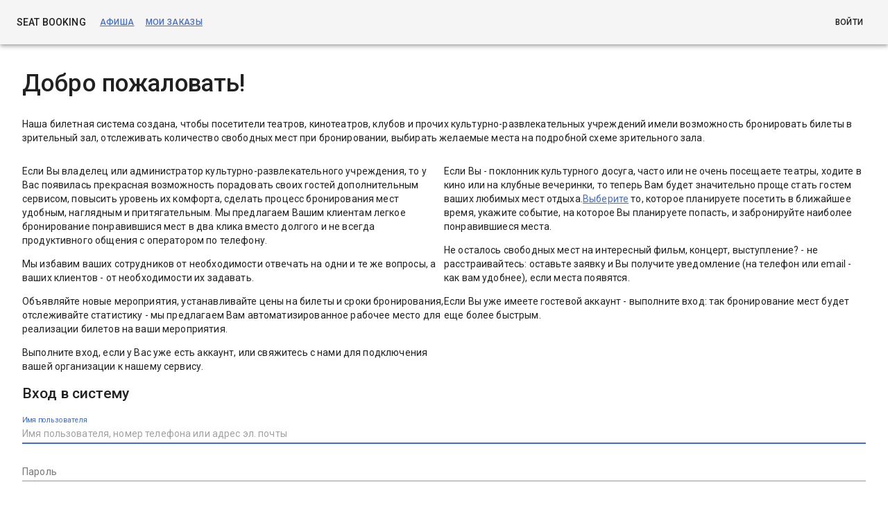

--- FILE ---
content_type: text/html
request_url: https://koncert-kassa.seat-booking.com/
body_size: 1966
content:
<!doctype html><html lang="en" class="notranslate" translate="no"><head><meta name="google" content="notranslate"/><meta name="viewport" content="width=device-width,user-scalable=yes,initial-scale=1,maximum-scale=1,height=device-height,shrink-to-fit=no"/><title>Seat Booking</title><link rel="stylesheet" href="https://fonts.googleapis.com/css?family=Roboto:300,400,500"><link rel="stylesheet" href="https://fonts.googleapis.com/icon?family=Material+Icons"><link rel="shortcut icon" type="image/x-icon" href="/favicon.ico"/><script type="text/javascript" src="/params.js?v=123456789"></script><script type="text/javascript">var ymTagId=params.ymTagId;ymTagId&&(!function(e,a,t,r,c,m,n){e.ym=e.ym||function(){(e.ym.a=e.ym.a||[]).push(arguments)};e.ym.l=1*new Date;for(var s=0;s<document.scripts.length;s++)if(document.scripts[s].src===r)return;m=a.createElement(t),n=a.getElementsByTagName(t)[0],m.async=1,m.src=r,n.parentNode.insertBefore(m,n)}(window,document,"script","https://mc.yandex.ru/metrika/tag.js"),ym(ymTagId,"init",{clickmap:!0,trackLinks:!0,accurateTrackBounce:!0,webvisor:!1}))</script><noscript><div><img src="https://mc.yandex.ru/watch/49476586" style="position:absolute;left:-9999px" alt=""/></div></noscript><style>html{height:100%;background-color:#fff}body{min-height:100%;height:100%;position:relative;color:rgba(0,0,0,.87);font-family:Roboto,Helvetica,Arial,sans-serif;line-height:1.6}h1{font-size:2.5em;font-weight:500;margin-top:0}h2{font-weight:500}h3{font-weight:500}.chair{width:22px;height:22px;line-height:22px;font-size:11px;text-align:center;background-color:#bbb;border-radius:4px;color:#fff;position:absolute;cursor:pointer}.popover-form{padding:24px}.standing_space{position:absolute;cursor:pointer}.popover-form .c-alert{margin:0 -24px}.popover-form form>.actions{position:absolute;width:calc(100% - 108px);padding-top:16px!important;margin-left:-8px}#app{height:100%;display:flex;flex-direction:column}main{flex-grow:1}a{color:#426eca}</style><script>var WS=window.WebSocket;function DevWebSocket(e){return e.match(/^wss:\/\/([a-z-_]+\.)?seat-booking-master.local:8443\/sockjs-node/i)?(console.info("[DEV NOTICE] Live Reload Has Been Disabled"),{}):new WS(e)}window.WebSocket=DevWebSocket</script><link href="/static/css/main.98753806.chunk.css" rel="stylesheet"></head><body><div id="app"></div><script>!function(l){function e(e){for(var r,t,n=e[0],o=e[1],u=e[2],f=0,i=[];f<n.length;f++)t=n[f],p[t]&&i.push(p[t][0]),p[t]=0;for(r in o)Object.prototype.hasOwnProperty.call(o,r)&&(l[r]=o[r]);for(s&&s(e);i.length;)i.shift()();return c.push.apply(c,u||[]),a()}function a(){for(var e,r=0;r<c.length;r++){for(var t=c[r],n=!0,o=1;o<t.length;o++){var u=t[o];0!==p[u]&&(n=!1)}n&&(c.splice(r--,1),e=f(f.s=t[0]))}return e}var t={},p={2:0},c=[];function f(e){if(t[e])return t[e].exports;var r=t[e]={i:e,l:!1,exports:{}};return l[e].call(r.exports,r,r.exports,f),r.l=!0,r.exports}f.m=l,f.c=t,f.d=function(e,r,t){f.o(e,r)||Object.defineProperty(e,r,{enumerable:!0,get:t})},f.r=function(e){"undefined"!=typeof Symbol&&Symbol.toStringTag&&Object.defineProperty(e,Symbol.toStringTag,{value:"Module"}),Object.defineProperty(e,"__esModule",{value:!0})},f.t=function(r,e){if(1&e&&(r=f(r)),8&e)return r;if(4&e&&"object"==typeof r&&r&&r.__esModule)return r;var t=Object.create(null);if(f.r(t),Object.defineProperty(t,"default",{enumerable:!0,value:r}),2&e&&"string"!=typeof r)for(var n in r)f.d(t,n,function(e){return r[e]}.bind(null,n));return t},f.n=function(e){var r=e&&e.__esModule?function(){return e.default}:function(){return e};return f.d(r,"a",r),r},f.o=function(e,r){return Object.prototype.hasOwnProperty.call(e,r)},f.p="/";var r=window.webpackJsonp=window.webpackJsonp||[],n=r.push.bind(r);r.push=e,r=r.slice();for(var o=0;o<r.length;o++)e(r[o]);var s=n;a()}([])</script><script src="/static/js/1.5f03c045.chunk.js"></script><script src="/static/js/main.58f4a3af.chunk.js"></script></body></html>

--- FILE ---
content_type: text/css
request_url: https://koncert-kassa.seat-booking.com/static/css/main.98753806.chunk.css
body_size: 1092
content:
.c-preloader{align-items:center;cursor:default;display:flex;height:100%;justify-content:center;position:fixed;left:0;top:0;width:100%;z-index:9000}.c-preloader .animation-preloader{position:absolute;z-index:1000}.c-preloader .animation-preloader .spinner{animation:spinner 1s linear infinite;border-radius:50%;border:3px solid rgba(0,0,0,.2);border-top-color:#000;height:9em;margin:0 auto 3.5em;width:9em}.c-preloader .animation-preloader .txt-loading{font:700 5em Poppins,sans-serif;text-align:center;-webkit-user-select:none;user-select:none}.c-preloader .animation-preloader .txt-loading .letters-static{color:rgba(0,0,0,.2);position:relative}.c-preloader .animation-preloader .txt-loading .letters-animated{animation:letters-static 4s infinite;color:#000;left:0;opacity:0;font-family:Poppins,sans-serif;position:absolute;top:-3px;transform:rotateY(-90deg)}.c-preloader.dark .animation-preloader .spinner{border-color:#fff hsla(0,0%,100%,.2) hsla(0,0%,100%,.2)}.c-preloader.dark .animation-preloader .txt-loading .letters-static{color:hsla(0,0%,100%,.2)}.c-preloader.dark .animation-preloader .txt-loading .letters-animated{color:#fff}.c-preloader p{font-size:14px;font-weight:500;text-transform:uppercase;letter-spacing:8px;color:#3b3b3b}.c-preloader .loader{position:fixed;top:0;left:0;width:100%;height:100%;font-size:0;z-index:1;pointer-events:none}.c-preloader .loader .row{height:100%}.c-preloader .loader .loader-section{padding:0}.c-preloader .loader .loader-section .bg{background-color:#fff;height:100%;left:0;width:100%;transition:all .8s cubic-bezier(.77,0,.175,1)}.c-preloader .loader.dark_bg .loader-section .bg{background:#111339}.c-preloader.loaded .animation-preloader{transition:.3s ease-out}.c-preloader.loaded .loader-section .bg{width:0;transition:allcubic-bezier(.1,.1,.1,1) .7s .3s}@keyframes spinner{to{transform:rotate(1turn)}}@keyframes letters-static{0%,75%,to{opacity:0;transform:rotateY(-90deg)}25%,50%{opacity:1;transform:rotateY(0deg)}}@media screen and (max-width:767px){.c-preloader .animation-preloader .spinner{height:8em;width:8em}.c-preloader .animation-preloader .txt-loading{font:700 3.5em Poppins,sans-serif}}@media screen and (max-width:500px){.c-preloader .animation-preloader .spinner{height:7em;width:7em}.c-preloader .animation-preloader .txt-loading{font:700 2em Poppins,sans-serif}}.c-alert{padding:24px;margin-bottom:8px}.c-alert.success{color:#3c763d;background-color:#dff0d8;border-color:#d6e9c6}.c-alert.warning{color:#8a6d3b;background-color:#f7efc6;border-color:#faebcc}.c-alert.danger{color:#c34343;background-color:#f2dede;border-color:#de9090}.c-alert.danger span{color:#c34343}.c-alert.info{color:#31708f;background-color:#d9edf7;border-color:#bce8f1}.c-alert>button{float:right;top:-14px;right:-16px}.c-alert>button,.cBackdrop{position:relative}.cBackdrop .cBackdrop-loading{position:absolute;margin:0 auto;width:100%;left:0;right:0;top:50%;transform:translateY(-50%);text-align:center;z-index:101}.cBackdrop .cBackdrop-backdrop{position:absolute;height:100%;width:100%;left:0;top:0;background:#fff;opacity:.8;z-index:100}.cUpcomingEvents>ul{list-style-type:none;padding:0}.cUpcomingEvents>ul>li>ol{padding:0}.cUpcomingEvents .cUpcomingEvents-event>span{vertical-align:bottom}.c-ordering .c-login-form .c-alert,.c-ordering .c-ordering-form .c-alert{margin:0 -16px}

--- FILE ---
content_type: application/javascript
request_url: https://koncert-kassa.seat-booking.com/static/js/main.58f4a3af.chunk.js
body_size: 145446
content:
(window.webpackJsonp=window.webpackJsonp||[]).push([[0],{436:function(e,t,n){e.exports=n(721)},443:function(e,t,n){},445:function(e,t,n){},469:function(e,t,n){},473:function(e,t,n){},514:function(e,t){},516:function(e,t,n){},721:function(e,t,n){"use strict";n.r(t);var r=n(1),a=n(2),o=n(4),i=n(3),s=n(5),c=n(0),l=n.n(c),u=n(25),h=n(808),d=n(793),p=n(804),f=n(316),m=n(807),v=n(805),g=n(11),y=function(){function e(){Object(r.a)(this,e),this.pendingPromises=new Map}return Object(a.a)(e,[{key:"getPromiseKey",value:function(e,t){return e+"_"+t}},{key:"createPromise",value:function(e,t){var n=arguments.length>2&&void 0!==arguments[2]?arguments[2]:null;return new Promise(function(r,a){var o=new XMLHttpRequest;o.timeout=2e4,o.onload=function(){if(200===o.status)try{var e=JSON.parse(o.response);r(e)}catch(t){a("Malformed response")}else a("Server error")},o.onerror=function(){a("Connection error")},o.ontimeout=function(){a("Connection timeout")},o.open(t,e),"GET"===t?o.send(null):o.send(n?JSON.stringify(n):null)})}},{key:"requestApi",value:function(e,t){var n=this,r=arguments.length>2&&void 0!==arguments[2]?arguments[2]:null,a=arguments.length>3&&void 0!==arguments[3]?arguments[3]:null;if(r){var o=this.constructor.serialize(r);""!==o&&(-1===e.indexOf("?")?e+="?"+o:e+="&"+o)}var i=this.getPromiseKey(t,e),s=this.createPromise(e,t,a);return this.pendingPromises.set(i,s),s.then(function(e){return n.pendingPromises.delete(i),e}).catch(function(e){throw n.pendingPromises.delete(i),e})}}],[{key:"serialize",value:function(e,t){var n=[];for(var r in e)if(e.hasOwnProperty(r)){var a=t?t+"["+r+"]":r,o=e[r];if(null===o)continue;var i="object"===typeof o?this.serialize(o,a):encodeURIComponent(a)+"="+encodeURIComponent(o);""!==i&&n.push(i)}return n.join("&")}}]),e}(),b=n(63),E={domain:"",apiEndpoint:"",backendUrl:"",ymapKey:"",mercureHubUrl:""};n.n(b).a.merge(E,window.params);var O=E,w=function(e){function t(){var e;return Object(r.a)(this,t),(e=Object(o.a)(this,Object(i.a)(t).call(this))).apiEndpoint=O.apiEndpoint,e}return Object(s.a)(t,e),Object(a.a)(t,[{key:"getPromiseKey",value:function(e,t){return e+"_"+t}},{key:"createPromise",value:function(e,t){var n=this,r=arguments.length>2&&void 0!==arguments[2]?arguments[2]:null;return new Promise(function(a,o){var i=new XMLHttpRequest;i.timeout=12e4,i.onload=function(){if(200===i.status)try{var e=JSON.parse(i.response);"ERROR"===e.status?o(n.constructor.createError({code:i.status,message:e.message,data:e.data})):a(e)}catch(t){o(n.constructor.createError({code:i.status,message:"Malformed response"}))}else o(n.constructor.getError(i))},i.onerror=function(){o(n.constructor.createError({message:"Connection error"}))},i.ontimeout=function(){o(n.constructor.createError({message:"Connection timeout"}))},i.withCredentials=!0;var s=n.apiEndpoint+"/api"+e;if(e.match(/^\/[a-z0-9_]+\.php/)){var c=n.apiEndpoint.match(/(.+)(\/app_dev.php|\/app.php)(.*)/);s=null!==c?c[1]+c[3]+e:n.apiEndpoint+e,i.withCredentials=!1}-1===s.indexOf("?")?s+="?":s+="&",s+="ajax",i.open(t,s),i.setRequestHeader("Content-Type","application/json; charset=utf-8"),"GET"===t?i.send(null):i.send(r?JSON.stringify(r):null)})}},{key:"getApiUrl",value:function(e,t){return t&&(-1===e.indexOf("?")?e+="?":e+="&",e+=this.constructor.serialize(t)),this.apiEndpoint+"/api"+e}},{key:"getBackendUrl",value:function(e,t){return t&&(-1===e.indexOf("?")?e+="?":e+="&",e+=this.constructor.serialize(t)),this.apiEndpoint+e}}],[{key:"createError",value:function(e){return Object(g.a)({},{code:null,message:null,data:null},e)}},{key:"getError",value:function(e){try{var t=JSON.parse(e.response);return this.createError({code:e.status,message:t.message,data:t.data||null})}catch(n){return this.createError({code:e.status,message:"Malformed response"})}}}]),t}(y),S=new w;function k(e,t){var n="undefined"!=typeof Symbol&&e[Symbol.iterator]||e["@@iterator"];if(!n){if(Array.isArray(e)||(n=function(e,t){if(e){if("string"==typeof e)return j(e,t);var n={}.toString.call(e).slice(8,-1);return"Object"===n&&e.constructor&&(n=e.constructor.name),"Map"===n||"Set"===n?Array.from(e):"Arguments"===n||/^(?:Ui|I)nt(?:8|16|32)(?:Clamped)?Array$/.test(n)?j(e,t):void 0}}(e))||t&&e&&"number"==typeof e.length){n&&(e=n);var r=0,a=function(){};return{s:a,n:function(){return r>=e.length?{done:!0}:{done:!1,value:e[r++]}},e:function(e){throw e},f:a}}throw new TypeError("Invalid attempt to iterate non-iterable instance.\nIn order to be iterable, non-array objects must have a [Symbol.iterator]() method.")}var o,i=!0,s=!1;return{s:function(){n=n.call(e)},n:function(){var e=n.next();return i=e.done,e},e:function(e){s=!0,o=e},f:function(){try{i||null==n.return||n.return()}finally{if(s)throw o}}}}function j(e,t){(null==t||t>e.length)&&(t=e.length);for(var n=0,r=Array(t);n<t;n++)r[n]=e[n];return r}var C=function(){function e(){Object(r.a)(this,e),this.listeners=new Map}return Object(a.a)(e,[{key:"subscribe",value:function(e,t,n){var r=e;Array.isArray(e)||(r=[e]);var a,o=k(r);try{for(o.s();!(a=o.n()).done;)e=a.value,this.listeners.has(e)||this.listeners.set(e,new Map),this.listeners.get(e).set(t,n)}catch(i){o.e(i)}finally{o.f()}}},{key:"unsubscribe",value:function(e,t){var n=e;Array.isArray(e)||(n=[e]);var r,a=k(n);try{for(a.s();!(r=a.n()).done;)e=r.value,this.listeners.has(e)&&this.listeners.get(e).has(t)&&this.listeners.get(e).delete(t)}catch(o){a.e(o)}finally{a.f()}}},{key:"unsubscribeFromAllEvents",value:function(e){var t,n=k(this.listeners.values());try{for(n.s();!(t=n.n()).done;){t.value.delete(e)}}catch(r){n.e(r)}finally{n.f()}}},{key:"dispatch",value:function(e){for(var t=arguments.length,n=new Array(t>1?t-1:0),r=1;r<t;r++)n[r-1]=arguments[r];this.listeners.has(e)&&this.listeners.get(e).forEach(function(e){e.apply(void 0,n)})}}]),e}(),x=new C,I=function(){function e(){Object(r.a)(this,e),this._backend=S,this._dispatcher=x}return Object(a.a)(e,[{key:"subscribe",value:function(e,t,n){this._dispatcher.subscribe(e,t,n)}},{key:"unsubscribe",value:function(e,t){this._dispatcher.unsubscribe(e,t)}},{key:"unsubscribeFromAllEvents",value:function(e){this._dispatcher.unsubscribeFromAllEvents(e)}},{key:"dispatch",value:function(e){for(var t,n=arguments.length,r=new Array(n>1?n-1:0),a=1;a<n;a++)r[a-1]=arguments[a];(t=this._dispatcher).dispatch.apply(t,[e].concat(r))}},{key:"requestApi",value:function(e,t){var n=arguments.length>2&&void 0!==arguments[2]?arguments[2]:null,r=arguments.length>3&&void 0!==arguments[3]?arguments[3]:null;return this._backend.requestApi(e,t,n,r)}},{key:"getApiUrl",value:function(e,t){return this._backend.getApiUrl(e,t)}},{key:"getBackendUrl",value:function(e,t){return this._backend.getBackendUrl(e,t)}}],[{key:"getError",value:function(e){return w.getError(e)}},{key:"getResolvedPromise",value:function(e){var t=Promise.resolve(e);return t.instant=!0,t}},{key:"getRejectedPromise",value:function(e){var t=Promise.reject(e);return t.instant=!0,t}},{key:"isInstantPromise",value:function(e){return!0===e.instant}}]),e}();I.getNetworkErrorResponseMock=function(e,t){return t?new Promise(function(n,r){setTimeout(function(){r({message:e})},t)}):Promise.reject({message:e})},I.getRequestErrorResponseMock=function(e,t){return t?new Promise(function(n){setTimeout(function(){n({status:"ERROR",message:e})},t)}):Promise.resolve({status:"ERROR",message:e})},I.getSuccessResponseMock=function(e,t,n){return n?new Promise(function(r){setTimeout(function(){r({status:"OK",message:e,data:t})},n)}):Promise.resolve({status:"OK",message:e})};var L=n(20),P=n(40),T=n.n(P),A=function(){if("1"===window.localStorage.getItem("debug_mode")){for(var e=arguments.length,t=new Array(e),n=0;n<e;n++)t[n]=arguments[n];console.log(t)}},M={NASHBILET:"nashbilet"},_={"tickets.nashbilet.online":"nashbilet"},N=function(){var e=new RegExp("^(?:(.*)\\.)?"+O.domain.replace(".","\\.")+"$","i"),t=window.location.hostname.match(e);if(!t){for(var n in _)if(_.hasOwnProperty(n)&&n===window.location.hostname)return _[n];throw new Error("Wrong domain name.")}return t[1]||"self"},D=function(e){var t=/^#?([a-f\d]{2})([a-f\d]{2})([a-f\d]{2})$/i.exec(e);return t?{r:parseInt(t[1],16),g:parseInt(t[2],16),b:parseInt(t[3],16)}:null},R=function(e,t){"object"===typeof e&&(e=e.index);var n=N();return n&&(t||(t={}),-1!==e.search(/:agentCode/)&&(t.agentCode=n)),Object(L.reverse)(e,t)},F={hey:"/hey",contactConfirmation:"/confirmation/:type",login:"/login",logout:"/logout",union:"/union/:userId",twins:"/twins",board:"/board.php",myOrders:Object(L.include)("/my_orders",{index:"",order:Object(L.include)(":orderId",{index:"",items:Object(L.include)("items",{index:"",item:Object(L.include)(":orderItemId",{index:"",ticket:"ticket"})}),payment:"payment",tickets:"tickets"}),reservations:"reservations"}),backdoor:"/backdoor",users:"/users",user:"/users/:userId",contracts:Object(L.include)("/contracts",{index:"",contract:":contractId",session:"session/:sessionId",distributor:"distributor/:distributorId"}),topics:Object(L.include)("/topics",{index:"",topic:Object(L.include)(":topicId",{index:"",exchange:":targetTopicId",notes:Object(L.include)("notes",{index:"",note:":noteId"})})}),sessions:Object(L.include)("/sessions",{session:Object(L.include)(":sessionId",{attention:"attention/:type",tags:Object(L.include)("tags",{tag:":tagId"}),topic:"topic"})}),session:Object(L.include)("/session/:sessionId",{index:"info/:agentCode?",seats:"seats/:agentCode?",prices:"prices/:agentCode?",order:"order/:agentCode?"}),upcomingEvents:"/upcoming_events/:agentCode?",pointsOfSale:"/points_of_sales/:agentCode?",schema:Object(L.include)("/schema/:schemaId",{index:""}),areas:Object(L.include)("/areas",{index:"",area:Object(L.include)(":areaId",{events:Object(L.include)("events",{index:"",template:"template"})}),search:"search"}),workplaces:Object(L.include)("/workplaces",{search:"search"}),partner:Object(L.include)("/partner/:agentCode",{index:""}),pushkinCard:Object(L.include)("/pushkin_card",{shops:Object(L.include)("shops",{index:"",shop:Object(L.include)(":shopId",{invoices:Object(L.include)("invoices",{index:"",invoice:Object(L.include)(":invoiceId",{index:"",payment:"payment",report:"report/:type",visit:"visit"})})})})}),intickets:Object(L.include)("/intickets",{areas:Object(L.include)("areas/:areaId",{events:Object(L.include)("events",{index:"",event:Object(L.include)(":inticketsEventId",{index:"",shows:Object(L.include)("shows",{index:""})})})})}),events:Object(L.include)("/events",{event:Object(L.include)(":eventId",{index:"",sessions:Object(L.include)("sessions",{index:"",session:Object(L.include)(":sessionId",{index:"",settings:"settings",price:"price/:priceId"})}),prices:Object(L.include)("prices",{index:"",price:Object(L.include)(":priceId",{index:""})})})}),shops:"/shops/",tags:Object(L.include)("/tags",{index:"",tag:":tagId"}),distributors:Object(L.include)("/distributors",{index:"",distributor:":distributorId",search:"search",bySession:"by_session/:sessionId"}),employees:Object(L.include)("/employees",{search:"search"}),control:Object(L.include)("/control",{check:"check",sync:"sync/:sessionId",pass:"pass",areas:"areas",events:"events/:areaId"}),standingSpaces:Object(L.include)("/standing_spaces",{areas:"areas",events:"events/:areaId",targetRange:"session/:sessionId"}),reports:Object(L.include)("/reports",{eventPasses:Object(L.include)("event_passes/:sessionId",{index:""}),eventTicketsAct:Object(L.include)("event_tickets_act/:sessionId",{index:"",params:"params"}),eventSalesAct:Object(L.include)("event_sales_act/:sessionId",{index:"",sellers:"sellers",params:"params"}),totalSales:Object(L.include)("total_sales",{index:"",areas:Object(L.include)("areas",{index:"",area:Object(L.include)(":areaId",{index:"",sessions:"sessions"})}),shops:"shops/:type(all|pc)"}),income:Object(L.include)("income",{sessions:"sessions"}),pushkinCardVisits:Object(L.include)("pushkin_card_visits",{index:""})})},G={CURRENT_USER_CHANGED:"current_user_changed",CURRENT_USER_UPDATED:"current_user_updated",CONTACT_CONFIRMATION_REQUESTED:"contact_confirmation_requested",CREATE_PROFILE_REQUEST:"create_profile_request",EDIT_PROFILE_REQUEST:"edit_profile_request",RESTORE_ACCESS_REQUEST:"restore_access_request",MERGE_ACCOUNTS:"merge_accounts"},U={EMAIL:!0,PHONE:!1},q=new(function(e){function t(){var e;return Object(r.a)(this,t),(e=Object(o.a)(this,Object(i.a)(t).call(this))).currentUser=void 0,e}return Object(s.a)(t,e),Object(a.a)(t,[{key:"getUser",value:function(){return this.currentUser}},{key:"setUser",value:function(e){var t=this.currentUser?Object(g.a)({},this.currentUser):this.currentUser;if(this.currentUser=e,t&&e?t.id!==e.id:t!==e)this.dispatch(G.CURRENT_USER_CHANGED,e,t);else if(e)for(var n=0,r=Object.keys(e);n<r.length;n++){var a=r[n];if(t[a]!==e[a])return void this.dispatch(G.CURRENT_USER_UPDATED,e,t)}}},{key:"requestUser",value:function(){return void 0!==this.currentUser?Promise.resolve(this.currentUser):this.hey()}},{key:"hey",value:function(){var e=this;return this.requestApi(R(F.hey),"GET").then(function(t){return e.setUser(t.data.user),t.data.user})}},{key:"isUnknownUser",value:function(){return void 0===this.currentUser}},{key:"isGuest",value:function(){return null===this.currentUser}},{key:"isAdmin",value:function(){return this.currentUser&&"ROLE_ADMIN"===this.currentUser.role}},{key:"isSeller",value:function(){return this.currentUser&&"ROLE_SELLER"===this.currentUser.role}},{key:"isSuperAdmin",value:function(){return this.currentUser&&"ROLE_SUPERADMIN"===this.currentUser.role}},{key:"isSpectator",value:function(){return this.currentUser&&"ROLE_SPECTATOR"===this.currentUser.role}},{key:"isAssociate",value:function(){return this.currentUser&&"ROLE_ASSOCIATE"===this.currentUser.role}},{key:"isEmployee",value:function(){return this.currentUser&&(this.isSeller()||this.isAdmin()||this.isAssociate())}},{key:"logout",value:function(){var e=this;return this.currentUser?this.requestApi(R(F.logout),"GET").then(function(){e.setUser(null)}):Promise.resolve()}},{key:"login",value:function(e,t){var n=this;return this.currentUser?Promise.resolve(this.currentUser):this.requestApi(R(F.login),"POST",null,{identifier:e,password:t}).then(function(e){return n.setUser(e.data.user),e.data.user})}},{key:"switchUser",value:function(e){return this.hey({_switch_user:e})}},{key:"switchBackUser",value:function(){return this.switchUser("_exit")}},{key:"saveUser",value:function(e){var t=this,n=e.id?R(F.user,{userId:e.id}):R(F.users),r=e.id?"PUT":"POST";return this.requestApi(n,r,null,e).then(function(e){return t.setUser(e.data.user),e.data.user})}},{key:"restoreAccessRequest",value:function(e){var t={contact:e};return this.requestApi(R(F.backdoor),"POST",null,t)}},{key:"restoreAccessLogin",value:function(e,t){var n=this,r={contact:e,code:t};return this.requestApi(R(F.backdoor),"POST",null,r).then(function(e){return n.setUser(e.data.user),e.data.user})}},{key:"requestConfirmationCode",value:function(e){return this.requestApi(R(F.contactConfirmation,{type:e}),"POST")}},{key:"checkConfirmationCode",value:function(e,t){var n=this;return this.requestApi(R(F.contactConfirmation,{type:e}),"POST",{token:t}).then(function(e){return n.setUser(e.data.user),e})}},{key:"confirmContacts",value:function(e){this.dispatch(G.CONTACT_CONFIRMATION_REQUESTED,e)}},{key:"createProfile",value:function(){this.dispatch(G.CREATE_PROFILE_REQUEST)}},{key:"editProfile",value:function(){var e=arguments.length>0&&void 0!==arguments[0]&&arguments[0];this.dispatch(G.EDIT_PROFILE_REQUEST,{forced:e})}},{key:"requestTwins",value:function(){return this.requestApi(R(F.twins),"GET")}},{key:"merge",value:function(e,t){var n=this;return this.requestApi(R(F.union,{userId:e}),"POST",null,t).then(function(e){return n.dispatch(G.MERGE_ACCOUNTS),e})}}],[{key:"createUser",value:function(){return{id:null,surname:null,name:null,midname:null,gender:null,email:null,phone:null}}}]),t}(I)),W="PARTNER_IS_LOADED",B=new(function(e){function t(){var e;return Object(r.a)(this,t),(e=Object(o.a)(this,Object(i.a)(t).call(this))).currentPartner=void 0,e}return Object(s.a)(t,e),Object(a.a)(t,[{key:"getPartner",value:function(){return this.currentPartner}},{key:"requestPartner",value:function(){var e=this;return void 0!==this.currentPartner?Promise.resolve(this.currentPartner):this.requestApi(R(F.partner.index),"GET").then(function(t){return e.currentPartner=t.data.partner,e.dispatch(W,{partner:t.data.partner}),t.data.partner})}},{key:"isUnknownPartner",value:function(){return void 0===this.currentPartner}}]),t}(I)),H=n(795),Y=n(722),z=n(166),V=n(23),K=function(e,t){return Object(L.reverse)(e.replace(/\([^()]*\)/g,""),t)},$={login:"/login",home:"/",myOrders:"/my_orders",upcomingEvents:"/upcoming_events",pointsOfSale:"/points_of_sale",session:Object(L.include)("/session/:sessionId(\\d+)",{index:"",booking:"booking",board:"board"}),board:"/board/:boardId(\\d+)",admin:Object(L.include)("/adm",{index:"",events:Object(L.include)("events",{index:"",event:":eventId(\\d+)"}),pushkinCard:Object(L.include)("pushkin_card",{index:"",shop:":shopId"}),documents:Object(L.include)("documents",{distributorContracts:"distributor_contracts"}),reports:Object(L.include)("reports",{totalSales:"total_sales",pushkinCardVisits:"pushkin_card_visits",internalIncome:"internal_income"}),boards:"boards",quickNote:"quick_note"}),entryControl:"/entry_control",standingSpaces:"/standing_spaces",privacy:"/privacy",offer:"/offer"},Q=n(794),J=(n(443),function(e){function t(){return Object(r.a)(this,t),Object(o.a)(this,Object(i.a)(t).apply(this,arguments))}return Object(s.a)(t,e),Object(a.a)(t,[{key:"render",value:function(){return l.a.createElement("div",{className:"c-preloader loaded"},l.a.createElement("div",{className:"animation-preloader"},l.a.createElement("div",{className:"spinner"}),l.a.createElement("div",{className:"txt-loading"},this.props.text.split("").map(function(e,t){var n={animationDelay:.2*(t+1)+"s"};return l.a.createElement("span",{key:e+t,style:{position:"relative"}},l.a.createElement("span",{className:"letters-animated",style:n},e),l.a.createElement("span",{className:"letters-static"},e))}))))}}]),t}(l.a.PureComponent));J.defaultProps={text:"SEAT BOOKING"};var Z=n(94),X=n.n(Z),ee=n(34),te=n(759),ne=n(38),re=n(757),ae=n(195),oe=(n(445),function(e){function t(e){var n;return Object(r.a)(this,t),(n=Object(o.a)(this,Object(i.a)(t).call(this,e))).handleClick=function(){n.props.onClose&&n.props.onClose(),n.setState({shown:!1})},n.state={shown:!0},n}return Object(s.a)(t,e),Object(a.a)(t,[{key:"render",value:function(){var e=this.props,t=e.type,n=e.children,r=e.onClose,a=Object(ne.a)(e,["type","children","onClose"]);if(!this.state.shown)return null;var o="c-alert "+t;return l.a.createElement("div",Object.assign({className:o},a),r&&l.a.createElement(ae.a,{"aria-label":"Delete",onClick:this.handleClick},l.a.createElement(re.a,null,"visibility_off")),l.a.createElement("span",null,n))}}]),t}(l.a.Component));oe.defaultProps={type:"danger"};var ie=n(238),se=n.n(ie),ce=function(e){function t(){var e,n;Object(r.a)(this,t);for(var a=arguments.length,s=new Array(a),c=0;c<a;c++)s[c]=arguments[c];return(n=Object(o.a)(this,(e=Object(i.a)(t)).call.apply(e,[this].concat(s)))).handleClick=function(){n.props.onClick&&n.props.onClick(n.props.name)},n}return Object(s.a)(t,e),Object(a.a)(t,[{key:"render",value:function(){var e=this.props,t=e.children,n=e.disabled,r=e.loading,a=Object(ne.a)(e,["children","disabled","loading"]);return this.props.loading&&(n=!0),l.a.createElement(se.a,Object.assign({},a,{disabled:n,onClick:this.handleClick}),r?"Loading...":t)}}]),t}(l.a.Component),le=n(153),ue=n.n(le),he=(n(469),function(e){function t(){return Object(r.a)(this,t),Object(o.a)(this,Object(i.a)(t).apply(this,arguments))}return Object(s.a)(t,e),Object(a.a)(t,[{key:"render",value:function(){return l.a.createElement("div",{className:"cBackdrop",style:this.props.style},this.props.loading&&l.a.createElement("div",null,l.a.createElement("div",{className:"cBackdrop-backdrop"}),l.a.createElement("div",{className:"cBackdrop-loading"},l.a.createElement(ue.a,{size:24}),this.props.task&&l.a.createElement("p",null,this.props.task))),this.props.children)}}]),t}(l.a.Component));he.defaultProps={loading:!1};var de=n(17),pe=n.n(de),fe=n(97),me=n.n(fe),ve=function(e){function t(){return Object(r.a)(this,t),Object(o.a)(this,Object(i.a)(t).apply(this,arguments))}return Object(s.a)(t,e),Object(a.a)(t,[{key:"render",value:function(){var e=this.props,t=e.classes,n=e.className,r=e.disabled,a=e.passive,o=Object(ne.a)(e,["classes","className","disabled","passive"]);return r&&delete o.onClick,a?(n=me()(n,t.passive),l.a.createElement("span",Object.assign({className:n},o),this.props.children)):(n=me()(n,t.root),r&&(n=me()(n,t.disabled)),l.a.createElement("span",Object.assign({className:n},o),this.props.children))}}]),t}(l.a.PureComponent),ge=pe()(function(e){return{root:{color:e.palette.primary.main,textDecoration:"underline",textDecorationStyle:"dotted",textDecorationThickness:1,cursor:"pointer","&$disabled":{color:e.palette.text.disabled,cursor:"not-allowed"}},disabled:{},passive:{}}})(ve),ye=n(758),be=l.a.createContext({onClose:void 0,styles:{actions:"",alert:"",backdrop:""},buttonProps:void 0}),Ee=function(e){function t(){return Object(r.a)(this,t),Object(o.a)(this,Object(i.a)(t).apply(this,arguments))}return Object(s.a)(t,e),Object(a.a)(t,[{key:"render",value:function(){var e=this;return l.a.createElement(be.Consumer,null,function(t){var n=t.onClose,r=t.styles;return l.a.createElement("div",{className:r.actions},e.props.children,n&&l.a.createElement(Se,{color:"default",onClick:n},e.props.closeButtonTitle||"\u041e\u0442\u043c\u0435\u043d\u0430"))})}}]),t}(l.a.PureComponent),Oe=function(e){function t(){return Object(r.a)(this,t),Object(o.a)(this,Object(i.a)(t).apply(this,arguments))}return Object(s.a)(t,e),Object(a.a)(t,[{key:"render",value:function(){var e=this.props,t=e.children,n=Object(ne.a)(e,["children"]);return l.a.createElement(be.Consumer,null,function(e){var r=e.styles;return l.a.createElement("div",{className:r.alert},l.a.createElement(oe,n,t))})}}]),t}(l.a.PureComponent),we=function(e){function t(){return Object(r.a)(this,t),Object(o.a)(this,Object(i.a)(t).apply(this,arguments))}return Object(s.a)(t,e),Object(a.a)(t,[{key:"render",value:function(){var e=this.props,t=e.children,n=Object(ne.a)(e,["children"]);return l.a.createElement(be.Consumer,null,function(e){var r=e.styles;return l.a.createElement("div",{className:r.backdrop},l.a.createElement(he,n,t))})}}]),t}(l.a.PureComponent),Se=function(e){function t(){return Object(r.a)(this,t),Object(o.a)(this,Object(i.a)(t).apply(this,arguments))}return Object(s.a)(t,e),Object(a.a)(t,[{key:"render",value:function(){var e=this.props,t=e.children,n=Object(ne.a)(e,["children"]);return l.a.createElement(be.Consumer,null,function(e){var r=e.buttonProps;return l.a.createElement(ye.a,Object.assign({},n,r),t)})}}]),t}(l.a.PureComponent),ke=function(e){function t(){return Object(r.a)(this,t),Object(o.a)(this,Object(i.a)(t).apply(this,arguments))}return Object(s.a)(t,e),Object(a.a)(t,[{key:"render",value:function(){var e=this.props.children;return l.a.createElement(be.Consumer,null,function(t){var n=t.styles;return l.a.createElement("div",{className:n.body},e)})}}]),t}(l.a.PureComponent),je=function(e){function t(e){var n;return Object(r.a)(this,t),(n=Object(o.a)(this,Object(i.a)(t).call(this,e))).handleSubmit=function(){for(var e={},t=0,r=["username","password"];t<r.length;t++){var a=r[t];try{n.validateProperty(a)}catch(o){e[a]=o.message}}Object.keys(e).length>0?n.setState({message:{type:"danger",text:"\u041f\u043e\u0436\u0430\u043b\u0443\u0439\u0441\u0442\u0430, \u0438\u0441\u043f\u0440\u0430\u0432\u044c\u0442\u0435 \u043e\u0448\u0438\u0431\u043a\u0438 \u0432\u0432\u043e\u0434\u0430."},errors:e}):(n.setState({message:null,errors:e,loading:!0}),q.login(n.state.username,n.state.password).then(function(){n.setState({loading:!1}),(q.isSuperAdmin()||q.isAdmin()||q.isSeller())&&(window.location.href=O.backendUrl)}).catch(function(e){var t=e.data&&e.data.details||{};n.setState({message:{type:"danger",text:e.message},errors:t,loading:!1})}))},n.handleInputChange=function(e){var t=e.target.name;n.hideMessages(),n.setState(Object(ee.a)({},t,e.target.value))},n.hideMessages=function(){n.setState({errors:{},message:null})},n.handleForgotPassword=function(){q.dispatch(G.RESTORE_ACCESS_REQUEST)},n.handleCreateProfile=function(){q.createProfile()},n.state={username:n.props.username||"",password:"",errors:{},message:null,loading:!1},n}return Object(s.a)(t,e),Object(a.a)(t,[{key:"componentDidUpdate",value:function(e){e.username!==this.props.username&&this.setState({username:this.props.username||""})}},{key:"validateProperty",value:function(e){var t=this.state[e];switch(e){case"username":case"password":if(""===t)throw new Error("\u042d\u0442\u043e \u043f\u043e\u043b\u0435 \u043d\u0435 \u043c\u043e\u0436\u0435\u0442 \u0431\u044b\u0442\u044c \u043f\u0443\u0441\u0442\u044b\u043c.")}}},{key:"render",value:function(){var e=this.state,t=e.errors,n=e.message;return l.a.createElement("div",null,!this.props.hideHeader&&l.a.createElement("h2",{style:{margin:"0 0 8px 0"}},"\u0412\u0445\u043e\u0434 \u0432 \u0441\u0438\u0441\u0442\u0435\u043c\u0443"),n&&l.a.createElement(Oe,{onClose:this.hideMessages,type:n.type},n.text),l.a.createElement(we,{loading:this.state.loading},l.a.createElement(te.a,{autoFocus:!0,label:"\u0418\u043c\u044f \u043f\u043e\u043b\u044c\u0437\u043e\u0432\u0430\u0442\u0435\u043b\u044f",placeholder:"\u0418\u043c\u044f \u043f\u043e\u043b\u044c\u0437\u043e\u0432\u0430\u0442\u0435\u043b\u044f, \u043d\u043e\u043c\u0435\u0440 \u0442\u0435\u043b\u0435\u0444\u043e\u043d\u0430 \u0438\u043b\u0438 \u0430\u0434\u0440\u0435\u0441 \u044d\u043b. \u043f\u043e\u0447\u0442\u044b",name:"username",fullWidth:!0,margin:"dense",value:this.state.username,helperText:t.username||"",error:t.hasOwnProperty("username"),onChange:this.handleInputChange}),l.a.createElement(te.a,{label:"\u041f\u0430\u0440\u043e\u043b\u044c",name:"password",fullWidth:!0,margin:"dense",value:this.state.password,helperText:t.password||"",error:t.hasOwnProperty("password"),onChange:this.handleInputChange,type:"password"})),l.a.createElement("br",null),l.a.createElement(X.a,{container:!0,spacing:1,style:{fontSize:"smaller",marginBottom:8}},!this.props.hideRegister&&l.a.createElement(X.a,{item:!0},l.a.createElement(ge,{onClick:this.handleCreateProfile},"\u0420\u0435\u0433\u0438\u0441\u0442\u0440\u0430\u0446\u0438\u044f")),!this.props.hideRemember&&l.a.createElement(X.a,{item:!0},l.a.createElement(ge,{onClick:this.handleForgotPassword},"\u0417\u0430\u0431\u044b\u043b\u0438 \u043f\u0430\u0440\u043e\u043b\u044c?"))),l.a.createElement(Ee,null,l.a.createElement(Se,{variant:"contained",size:"medium",color:"primary",onClick:this.handleSubmit,disabled:this.state.loading},"\u0412\u043e\u0439\u0442\u0438")))}}]),t}(l.a.PureComponent);je.defaultProps={hideHeader:!1,hideRegister:!1,hideRemember:!1};var Ce=Object(m.a)(je),xe=function(e){function t(){return Object(r.a)(this,t),Object(o.a)(this,Object(i.a)(t).apply(this,arguments))}return Object(s.a)(t,e),Object(a.a)(t,[{key:"componentDidMount",value:function(){var e=this;q.subscribe(G.CURRENT_USER_CHANGED,this,function(){return e.forceUpdate()})}},{key:"componentWillUnmount",value:function(){q.unsubscribe(G.CURRENT_USER_CHANGED,this)}},{key:"render",value:function(){if(q.isUnknownUser())return null;var e=q.getUser();return l.a.createElement("div",null,l.a.createElement("h1",null,"\u0414\u043e\u0431\u0440\u043e \u043f\u043e\u0436\u0430\u043b\u043e\u0432\u0430\u0442\u044c!"),l.a.createElement("p",null,"\u041d\u0430\u0448\u0430 \u0431\u0438\u043b\u0435\u0442\u043d\u0430\u044f \u0441\u0438\u0441\u0442\u0435\u043c\u0430 \u0441\u043e\u0437\u0434\u0430\u043d\u0430, \u0447\u0442\u043e\u0431\u044b \u043f\u043e\u0441\u0435\u0442\u0438\u0442\u0435\u043b\u0438 \u0442\u0435\u0430\u0442\u0440\u043e\u0432, \u043a\u0438\u043d\u043e\u0442\u0435\u0430\u0442\u0440\u043e\u0432, \u043a\u043b\u0443\u0431\u043e\u0432 \u0438 \u043f\u0440\u043e\u0447\u0438\u0445 \u043a\u0443\u043b\u044c\u0442\u0443\u0440\u043d\u043e-\u0440\u0430\u0437\u0432\u043b\u0435\u043a\u0430\u0442\u0435\u043b\u044c\u043d\u044b\u0445 \u0443\u0447\u0440\u0435\u0436\u0434\u0435\u043d\u0438\u0439 \u0438\u043c\u0435\u043b\u0438 \u0432\u043e\u0437\u043c\u043e\u0436\u043d\u043e\u0441\u0442\u044c \u0431\u0440\u043e\u043d\u0438\u0440\u043e\u0432\u0430\u0442\u044c \u0431\u0438\u043b\u0435\u0442\u044b \u0432 \u0437\u0440\u0438\u0442\u0435\u043b\u044c\u043d\u044b\u0439 \u0437\u0430\u043b, \u043e\u0442\u0441\u043b\u0435\u0436\u0438\u0432\u0430\u0442\u044c \u043a\u043e\u043b\u0438\u0447\u0435\u0441\u0442\u0432\u043e \u0441\u0432\u043e\u0431\u043e\u0434\u043d\u044b\u0445 \u043c\u0435\u0441\u0442 \u043f\u0440\u0438 \u0431\u0440\u043e\u043d\u0438\u0440\u043e\u0432\u0430\u043d\u0438\u0438, \u0432\u044b\u0431\u0438\u0440\u0430\u0442\u044c \u0436\u0435\u043b\u0430\u0435\u043c\u044b\u0435 \u043c\u0435\u0441\u0442\u0430 \u043d\u0430 \u043f\u043e\u0434\u0440\u043e\u0431\u043d\u043e\u0439 \u0441\u0445\u0435\u043c\u0435 \u0437\u0440\u0438\u0442\u0435\u043b\u044c\u043d\u043e\u0433\u043e \u0437\u0430\u043b\u0430."),q.isGuest()&&l.a.createElement("div",null,l.a.createElement(X.a,{container:!0},l.a.createElement(X.a,{sm:6,item:!0},l.a.createElement("p",null,"\u0415\u0441\u043b\u0438 \u0412\u044b \u0432\u043b\u0430\u0434\u0435\u043b\u0435\u0446 \u0438\u043b\u0438 \u0430\u0434\u043c\u0438\u043d\u0438\u0441\u0442\u0440\u0430\u0442\u043e\u0440 \u043a\u0443\u043b\u044c\u0442\u0443\u0440\u043d\u043e-\u0440\u0430\u0437\u0432\u043b\u0435\u043a\u0430\u0442\u0435\u043b\u044c\u043d\u043e\u0433\u043e \u0443\u0447\u0440\u0435\u0436\u0434\u0435\u043d\u0438\u044f, \u0442\u043e \u0443 \u0412\u0430\u0441 \u043f\u043e\u044f\u0432\u0438\u043b\u0430\u0441\u044c \u043f\u0440\u0435\u043a\u0440\u0430\u0441\u043d\u0430\u044f \u0432\u043e\u0437\u043c\u043e\u0436\u043d\u043e\u0441\u0442\u044c \u043f\u043e\u0440\u0430\u0434\u043e\u0432\u0430\u0442\u044c \u0441\u0432\u043e\u0438\u0445 \u0433\u043e\u0441\u0442\u0435\u0439 \u0434\u043e\u043f\u043e\u043b\u043d\u0438\u0442\u0435\u043b\u044c\u043d\u044b\u043c \u0441\u0435\u0440\u0432\u0438\u0441\u043e\u043c, \u043f\u043e\u0432\u044b\u0441\u0438\u0442\u044c \u0443\u0440\u043e\u0432\u0435\u043d\u044c \u0438\u0445 \u043a\u043e\u043c\u0444\u043e\u0440\u0442\u0430, \u0441\u0434\u0435\u043b\u0430\u0442\u044c \u043f\u0440\u043e\u0446\u0435\u0441\u0441 \u0431\u0440\u043e\u043d\u0438\u0440\u043e\u0432\u0430\u043d\u0438\u044f \u043c\u0435\u0441\u0442 \u0443\u0434\u043e\u0431\u043d\u044b\u043c, \u043d\u0430\u0433\u043b\u044f\u0434\u043d\u044b\u043c \u0438 \u043f\u0440\u0438\u0442\u044f\u0433\u0430\u0442\u0435\u043b\u044c\u043d\u044b\u043c. \u041c\u044b \u043f\u0440\u0435\u0434\u043b\u0430\u0433\u0430\u0435\u043c \u0412\u0430\u0448\u0438\u043c \u043a\u043b\u0438\u0435\u043d\u0442\u0430\u043c \u043b\u0435\u0433\u043a\u043e\u0435 \u0431\u0440\u043e\u043d\u0438\u0440\u043e\u0432\u0430\u043d\u0438\u0435 \u043f\u043e\u043d\u0440\u0430\u0432\u0438\u0432\u0448\u0438\u0441\u044f \u043c\u0435\u0441\u0442 \u0432 \u0434\u0432\u0430 \u043a\u043b\u0438\u043a\u0430 \u0432\u043c\u0435\u0441\u0442\u043e \u0434\u043e\u043b\u0433\u043e\u0433\u043e \u0438 \u043d\u0435 \u0432\u0441\u0435\u0433\u0434\u0430 \u043f\u0440\u043e\u0434\u0443\u043a\u0442\u0438\u0432\u043d\u043e\u0433\u043e \u043e\u0431\u0449\u0435\u043d\u0438\u044f \u0441 \u043e\u043f\u0435\u0440\u0430\u0442\u043e\u0440\u043e\u043c \u043f\u043e \u0442\u0435\u043b\u0435\u0444\u043e\u043d\u0443."),l.a.createElement("p",null,"\u041c\u044b \u0438\u0437\u0431\u0430\u0432\u0438\u043c \u0432\u0430\u0448\u0438\u0445 \u0441\u043e\u0442\u0440\u0443\u0434\u043d\u0438\u043a\u043e\u0432 \u043e\u0442 \u043d\u0435\u043e\u0431\u0445\u043e\u0434\u0438\u043c\u043e\u0441\u0442\u0438 \u043e\u0442\u0432\u0435\u0447\u0430\u0442\u044c \u043d\u0430 \u043e\u0434\u043d\u0438 \u0438 \u0442\u0435 \u0436\u0435 \u0432\u043e\u043f\u0440\u043e\u0441\u044b, \u0430 \u0432\u0430\u0448\u0438\u0445 \u043a\u043b\u0438\u0435\u043d\u0442\u043e\u0432 - \u043e\u0442 \u043d\u0435\u043e\u0431\u0445\u043e\u0434\u0438\u043c\u043e\u0441\u0442\u0438 \u0438\u0445 \u0437\u0430\u0434\u0430\u0432\u0430\u0442\u044c."),l.a.createElement("p",null,"\u041e\u0431\u044a\u044f\u0432\u043b\u044f\u0439\u0442\u0435 \u043d\u043e\u0432\u044b\u0435 \u043c\u0435\u0440\u043e\u043f\u0440\u0438\u044f\u0442\u0438\u044f, \u0443\u0441\u0442\u0430\u043d\u0430\u0432\u043b\u0438\u0432\u0430\u0439\u0442\u0435 \u0446\u0435\u043d\u044b \u043d\u0430 \u0431\u0438\u043b\u0435\u0442\u044b \u0438 \u0441\u0440\u043e\u043a\u0438 \u0431\u0440\u043e\u043d\u0438\u0440\u043e\u0432\u0430\u043d\u0438\u044f, \u043e\u0442\u0441\u043b\u0435\u0436\u0438\u0432\u0430\u0439\u0442\u0435 \u0441\u0442\u0430\u0442\u0438\u0441\u0442\u0438\u043a\u0443 - \u043c\u044b \u043f\u0440\u0435\u0434\u043b\u0430\u0433\u0430\u0435\u043c \u0412\u0430\u043c \u0430\u0432\u0442\u043e\u043c\u0430\u0442\u0438\u0437\u0438\u0440\u043e\u0432\u0430\u043d\u043d\u043e\u0435 \u0440\u0430\u0431\u043e\u0447\u0435\u0435 \u043c\u0435\u0441\u0442\u043e \u0434\u043b\u044f \u0440\u0435\u0430\u043b\u0438\u0437\u0430\u0446\u0438\u0438 \u0431\u0438\u043b\u0435\u0442\u043e\u0432 \u043d\u0430 \u0432\u0430\u0448\u0438 \u043c\u0435\u0440\u043e\u043f\u0440\u0438\u044f\u0442\u0438\u044f."),l.a.createElement("p",null,"\u0412\u044b\u043f\u043e\u043b\u043d\u0438\u0442\u0435 \u0432\u0445\u043e\u0434, \u0435\u0441\u043b\u0438 \u0443 \u0412\u0430\u0441 \u0443\u0436\u0435 \u0435\u0441\u0442\u044c \u0430\u043a\u043a\u0430\u0443\u043d\u0442, \u0438\u043b\u0438 \u0441\u0432\u044f\u0436\u0438\u0442\u0435\u0441\u044c \u0441 \u043d\u0430\u043c\u0438 \u0434\u043b\u044f \u043f\u043e\u0434\u043a\u043b\u044e\u0447\u0435\u043d\u0438\u044f \u0432\u0430\u0448\u0435\u0439 \u043e\u0440\u0433\u0430\u043d\u0438\u0437\u0430\u0446\u0438\u0438 \u043a \u043d\u0430\u0448\u0435\u043c\u0443 \u0441\u0435\u0440\u0432\u0438\u0441\u0443.")),l.a.createElement(X.a,{sm:6,item:!0},l.a.createElement("p",null,"\u0415\u0441\u043b\u0438 \u0412\u044b - \u043f\u043e\u043a\u043b\u043e\u043d\u043d\u0438\u043a \u043a\u0443\u043b\u044c\u0442\u0443\u0440\u043d\u043e\u0433\u043e \u0434\u043e\u0441\u0443\u0433\u0430, \u0447\u0430\u0441\u0442\u043e \u0438\u043b\u0438 \u043d\u0435 \u043e\u0447\u0435\u043d\u044c \u043f\u043e\u0441\u0435\u0449\u0430\u0435\u0442\u0435 \u0442\u0435\u0430\u0442\u0440\u044b, \u0445\u043e\u0434\u0438\u0442\u0435 \u0432 \u043a\u0438\u043d\u043e \u0438\u043b\u0438 \u043d\u0430 \u043a\u043b\u0443\u0431\u043d\u044b\u0435 \u0432\u0435\u0447\u0435\u0440\u0438\u043d\u043a\u0438, \u0442\u043e \u0442\u0435\u043f\u0435\u0440\u044c \u0412\u0430\u043c \u0431\u0443\u0434\u0435\u0442 \u0437\u043d\u0430\u0447\u0438\u0442\u0435\u043b\u044c\u043d\u043e \u043f\u0440\u043e\u0449\u0435 \u0441\u0442\u0430\u0442\u044c \u0433\u043e\u0441\u0442\u0435\u043c \u0432\u0430\u0448\u0438\u0445 \u043b\u044e\u0431\u0438\u043c\u044b\u0445 \u043c\u0435\u0441\u0442 \u043e\u0442\u0434\u044b\u0445\u0430.",l.a.createElement(f.a,{to:$.upcomingEvents},"\u0412\u044b\u0431\u0435\u0440\u0438\u0442\u0435")," \u0442\u043e, \u043a\u043e\u0442\u043e\u0440\u043e\u0435 \u043f\u043b\u0430\u043d\u0438\u0440\u0443\u0435\u0442\u0435 \u043f\u043e\u0441\u0435\u0442\u0438\u0442\u044c \u0432 \u0431\u043b\u0438\u0436\u0430\u0439\u0448\u0435\u0435 \u0432\u0440\u0435\u043c\u044f, \u0443\u043a\u0430\u0436\u0438\u0442\u0435 \u0441\u043e\u0431\u044b\u0442\u0438\u0435, \u043d\u0430 \u043a\u043e\u0442\u043e\u0440\u043e\u0435 \u0412\u044b \u043f\u043b\u0430\u043d\u0438\u0440\u0443\u0435\u0442\u0435 \u043f\u043e\u043f\u0430\u0441\u0442\u044c, \u0438 \u0437\u0430\u0431\u0440\u043e\u043d\u0438\u0440\u0443\u0439\u0442\u0435 \u043d\u0430\u0438\u0431\u043e\u043b\u0435\u0435 \u043f\u043e\u043d\u0440\u0430\u0432\u0438\u0432\u0448\u0438\u0435\u0441\u044f \u043c\u0435\u0441\u0442\u0430."),l.a.createElement("p",null,"\u041d\u0435 \u043e\u0441\u0442\u0430\u043b\u043e\u0441\u044c \u0441\u0432\u043e\u0431\u043e\u0434\u043d\u044b\u0445 \u043c\u0435\u0441\u0442 \u043d\u0430 \u0438\u043d\u0442\u0435\u0440\u0435\u0441\u043d\u044b\u0439 \u0444\u0438\u043b\u044c\u043c, \u043a\u043e\u043d\u0446\u0435\u0440\u0442, \u0432\u044b\u0441\u0442\u0443\u043f\u043b\u0435\u043d\u0438\u0435? - \u043d\u0435 \u0440\u0430\u0441\u0441\u0442\u0440\u0430\u0438\u0432\u0430\u0439\u0442\u0435\u0441\u044c: \u043e\u0441\u0442\u0430\u0432\u044c\u0442\u0435 \u0437\u0430\u044f\u0432\u043a\u0443 \u0438 \u0412\u044b \u043f\u043e\u043b\u0443\u0447\u0438\u0442\u0435 \u0443\u0432\u0435\u0434\u043e\u043c\u043b\u0435\u043d\u0438\u0435 (\u043d\u0430 \u0442\u0435\u043b\u0435\u0444\u043e\u043d \u0438\u043b\u0438 email - \u043a\u0430\u043a \u0432\u0430\u043c \u0443\u0434\u043e\u0431\u043d\u0435\u0435), \u0435\u0441\u043b\u0438 \u043c\u0435\u0441\u0442\u0430 \u043f\u043e\u044f\u0432\u044f\u0442\u0441\u044f."),l.a.createElement("p",null,"\u0415\u0441\u043b\u0438 \u0412\u044b \u0443\u0436\u0435 \u0438\u043c\u0435\u0435\u0442\u0435 \u0433\u043e\u0441\u0442\u0435\u0432\u043e\u0439 \u0430\u043a\u043a\u0430\u0443\u043d\u0442 - \u0432\u044b\u043f\u043e\u043b\u043d\u0438\u0442\u0435 \u0432\u0445\u043e\u0434: \u0442\u0430\u043a \u0431\u0440\u043e\u043d\u0438\u0440\u043e\u0432\u0430\u043d\u0438\u0435 \u043c\u0435\u0441\u0442 \u0431\u0443\u0434\u0435\u0442 \u0435\u0449\u0435 \u0431\u043e\u043b\u0435\u0435 \u0431\u044b\u0441\u0442\u0440\u044b\u043c."))),l.a.createElement(Ce,null)),q.isAdmin()&&l.a.createElement("div",null,l.a.createElement("p",null,e.displayedName,", \u0440\u0430\u0434\u044b \u043f\u0440\u0438\u0432\u0435\u0442\u0441\u0442\u0432\u043e\u0432\u0430\u0442\u044c \u0412\u0430\u0441 \u043d\u0430 \u0441\u0430\u0439\u0442\u0435 \u043d\u0430\u0448\u0435\u0433\u043e \u0441\u0435\u0440\u0432\u0438\u0441\u0430."),l.a.createElement("p",null,"\u0412\u044b \u0443\u043f\u0440\u0430\u0432\u043b\u044f\u0435\u0442\u0435 \u043f\u043b\u043e\u0449\u0430\u0434\u043a\u0430\u043c\u0438:"),l.a.createElement("ul",null),l.a.createElement("p",null,"\u041f\u0435\u0440\u0435\u0439\u0434\u0438\u0442\u0435 \u043a ",l.a.createElement(f.a,{to:$.upcomingEvents},"\u0441\u043f\u0438\u0441\u043a\u0443 \u043c\u0435\u0440\u043e\u043f\u0440\u0438\u044f\u0442\u0438\u0439"),", \u0447\u0442\u043e\u0431\u044b \u043e\u0431\u044a\u044f\u0432\u0438\u0442\u044c \u043d\u043e\u0432\u044b\u0435 \u0441\u043e\u0431\u044b\u0442\u0438\u044f, \u043f\u043e\u0441\u043c\u043e\u0442\u0440\u0435\u0442\u044c \u0441\u0442\u0430\u0442\u0438\u0441\u0442\u0438\u043a\u0443 \u043f\u043e\u0441\u0435\u0449\u0435\u043d\u0438\u0439, \u043f\u043e\u043c\u0435\u0442\u0438\u0442\u044c \u0437\u0440\u0438\u0442\u0435\u043b\u044c\u043d\u044b\u0435 \u043c\u0435\u0441\u0442\u0430 \u043a\u0430\u043a \u0437\u0430\u0431\u0440\u043e\u043d\u0438\u0440\u043e\u0432\u0430\u043d\u043d\u044b\u0435 \u0438\u043b\u0438 \u0432\u044b\u043a\u0443\u043f\u043b\u0435\u043d\u043d\u044b\u0435.")),q.isSeller()&&l.a.createElement("div",null,l.a.createElement("p",null,e.displayedName,", \u0440\u0430\u0434\u044b \u043f\u0440\u0438\u0432\u0435\u0442\u0441\u0442\u0432\u043e\u0432\u0430\u0442\u044c \u0412\u0430\u0441 \u043d\u0430 \u0441\u0430\u0439\u0442\u0435 \u043d\u0430\u0448\u0435\u0433\u043e \u0441\u0435\u0440\u0432\u0438\u0441\u0430."),l.a.createElement("p",null,"\u0414\u043b\u044f \u0431\u0440\u043e\u043d\u0438\u0440\u043e\u0432\u0430\u043d\u0438\u044f \u0438 \u043f\u0440\u043e\u0434\u0430\u0436\u0438 \u0431\u0438\u043b\u0435\u0442\u043e\u0432 \u043f\u0435\u0440\u0435\u0439\u0434\u0438\u0442\u0435 \u043a ",l.a.createElement("a",{href:""},"\u0441\u043f\u0438\u0441\u043a\u0443 \u043c\u0435\u0440\u043e\u043f\u0440\u0438\u044f\u0442\u0438\u0439"))),q.isSpectator()&&l.a.createElement("div",null,l.a.createElement("p",null,e.displayedName,", \u0440\u0430\u0434\u044b \u043f\u0440\u0438\u0432\u0435\u0442\u0441\u0442\u0432\u043e\u0432\u0430\u0442\u044c \u0412\u0430\u0441 \u043d\u0430 \u0441\u0430\u0439\u0442\u0435 \u043d\u0430\u0448\u0435\u0433\u043e \u0441\u0435\u0440\u0432\u0438\u0441\u0430. \u041f\u0440\u0438\u0433\u043b\u0430\u0448\u0430\u0435\u043c \u0412\u0430\u0441 \u043f\u0435\u0440\u0435\u0439\u0442\u0438 \u043a ",l.a.createElement(f.a,{to:$.upcomingEvents},"\u0432\u044b\u0431\u043e\u0440\u0443 \u043e\u0431\u044a\u044f\u0432\u043b\u0435\u043d\u043d\u044b\u0445 \u0441\u043e\u0431\u044b\u0442\u0438\u0439"),", \u0433\u0434\u0435 \u0412\u044b \u0441\u043c\u043e\u0436\u0435\u0442\u0435 \u043e\u043f\u0440\u0435\u0434\u0435\u043b\u0438\u0442\u044c\u0441\u044f \u0441 \u0432\u044b\u0431\u043e\u0440\u043e\u043c \u043c\u0435\u0441\u0442\u0430.")))}}]),t}(l.a.PureComponent),Ie=new(function(e){function t(){return Object(r.a)(this,t),Object(o.a)(this,Object(i.a)(t).apply(this,arguments))}return Object(s.a)(t,e),Object(a.a)(t,[{key:"getUpcomingEvents",value:function(){return this.requestApi(R(F.upcomingEvents),"GET")}}]),t}(I)),Le=(n(473),n(401)),Pe=n.n(Le),Te=n(402),Ae=n.n(Te),Me=n(400),_e=n.n(Me),Ne=function(e){function t(e){var n;return Object(r.a)(this,t),(n=Object(o.a)(this,Object(i.a)(t).call(this,e))).handleSessionMenuOpen=function(e){n.setState({sessionMenuAnchor:e.currentTarget})},n.handleSessionMenuClose=function(){n.setState({sessionMenuAnchor:null})},n.state={areas:null,sessionMenuAnchor:null},n}return Object(s.a)(t,e),Object(a.a)(t,[{key:"componentDidMount",value:function(){var e=this;Ie.getUpcomingEvents().then(function(t){e.setState({areas:t.areas})})}},{key:"render",value:function(){var e=this;if(null===this.state.areas)return"loading...";if(0===this.state.areas.length)return l.a.createElement("p",null,"\u041d\u0430 \u0434\u0430\u043d\u043d\u044b\u0439 \u043c\u043e\u043c\u0435\u043d\u0442 \u0432 \u0441\u0438\u0441\u0442\u0435\u043c\u0435 \u043d\u0435 \u0437\u0430\u0440\u0435\u0433\u0438\u0441\u0442\u0440\u0438\u0440\u043e\u0432\u0430\u043d\u043e \u043f\u0440\u0435\u0434\u0441\u0442\u043e\u044f\u0449\u0438\u0445 \u0441\u043e\u0431\u044b\u0442\u0438\u0439. \u041f\u043e\u043f\u0440\u043e\u0431\u0443\u0439\u0442\u0435 \u043f\u043e\u0437\u0436\u0435.");var t=this.state.sessionMenuAnchor?parseInt(this.state.sessionMenuAnchor.getAttribute("data-event")):null;return l.a.createElement("div",{className:"cUpcomingEvents"},l.a.createElement("ul",null,this.state.areas.map(function(n){return l.a.createElement("li",{key:n.id},l.a.createElement("h4",null,n.name,":"),l.a.createElement("ol",{className:"events"},n.events.map(function(n){return l.a.createElement("li",{key:n.id},l.a.createElement("span",{className:"cUpcomingEvents-event","data-event":n.id,onClick:e.handleSessionMenuOpen},l.a.createElement(ge,null,n.name+" ("+n.age+"+)"),l.a.createElement(_e.a,null,"arrow_drop_down")),l.a.createElement(Pe.a,{anchorEl:t===n.id?e.state.sessionMenuAnchor:null,anchorOrigin:{vertical:"bottom",horizontal:"center"},getContentAnchorEl:null,transformOrigin:{vertical:"top",horizontal:"left"},open:t===n.id,onClose:e.handleSessionMenuClose},n.sessions.map(function(e){return l.a.createElement(Ae.a,{key:e.id},l.a.createElement(f.a,{to:K($.session.index,{sessionId:e.id})},e.date))})))})))})))}}]),t}(l.a.PureComponent),De=new(function(e){function t(){var e;return Object(r.a)(this,t),(e=Object(o.a)(this,Object(i.a)(t).call(this))).sessions=new Map,e}return Object(s.a)(t,e),Object(a.a)(t,[{key:"requestSession",value:function(e){var t=this;return this.sessions.has(e)?Promise.resolve(this.sessions.get(e)):this.requestApi(R(F.session.index,{sessionId:e}),"GET").then(function(n){var r=n.session;return t.sessions.set(e,r),r})}},{key:"getSession",value:function(e){return this.sessions.get(e)||null}}]),t}(I));function Re(e,t){var n="undefined"!=typeof Symbol&&e[Symbol.iterator]||e["@@iterator"];if(!n){if(Array.isArray(e)||(n=function(e,t){if(e){if("string"==typeof e)return Fe(e,t);var n={}.toString.call(e).slice(8,-1);return"Object"===n&&e.constructor&&(n=e.constructor.name),"Map"===n||"Set"===n?Array.from(e):"Arguments"===n||/^(?:Ui|I)nt(?:8|16|32)(?:Clamped)?Array$/.test(n)?Fe(e,t):void 0}}(e))||t&&e&&"number"==typeof e.length){n&&(e=n);var r=0,a=function(){};return{s:a,n:function(){return r>=e.length?{done:!0}:{done:!1,value:e[r++]}},e:function(e){throw e},f:a}}throw new TypeError("Invalid attempt to iterate non-iterable instance.\nIn order to be iterable, non-array objects must have a [Symbol.iterator]() method.")}var o,i=!0,s=!1;return{s:function(){n=n.call(e)},n:function(){var e=n.next();return i=e.done,e},e:function(e){s=!0,o=e},f:function(){try{i||null==n.return||n.return()}finally{if(s)throw o}}}}function Fe(e,t){(null==t||t>e.length)&&(t=e.length);for(var n=0,r=Array(t);n<t;n++)r[n]=e[n];return r}var Ge="SCHEMA_IS_LOADED",Ue=function(e){function t(e){var n;return Object(r.a)(this,t),(n=Object(o.a)(this,Object(i.a)(t).call(this))).schemaId=e,n.schema=null,n.seats=new Map,n.standingSpaces=new Map,n.standingSpacesSeats=new Map,n.categoriesSeats=new Map,n}return Object(s.a)(t,e),Object(a.a)(t,[{key:"requestSchema",value:function(){var e=this;return this.requestApi(R(F.schema.index,{schemaId:this.schemaId}),"GET").then(function(t){e.schema=t.schema,e.seats=new Map,e.standingSpaces=new Map,e.standingSpacesSeats=new Map,e.categoriesSeats=new Map;var n,r=[],a=Re(e.schema.categories);try{for(a.s();!(n=a.n()).done;){var o=n.value;o.isStandingSpace&&(e.standingSpaces.set(parseInt(o.id),o),e.standingSpacesSeats.set(parseInt(o.id),o.seats[0]));var i,s=Re(o.seats);try{for(s.s();!(i=s.n()).done;){var c=i.value;e.seats.set(parseInt(c.id),c),o.isStandingSpace||r.push(c),e.categoriesSeats.set(c.id,o)}}catch(l){s.e(l)}finally{s.f()}}}catch(l){a.e(l)}finally{a.f()}return e.schema.seats=r,e.dispatch(Ge),t})}},{key:"getSchema",value:function(){return this.schema}},{key:"getSeat",value:function(e){return this.seats.get(e)||null}},{key:"getSeats",value:function(){return this.schema?this.schema.seats:null}},{key:"getStandingSpace",value:function(e){return this.standingSpaces.get(e)||null}},{key:"getStandingSpaces",value:function(){return Array.from(this.standingSpaces.values())}},{key:"getStandingSpacesSeats",value:function(){return Array.from(this.standingSpacesSeats.values())}},{key:"getStandingSpaceBySeatId",value:function(e){var t,n=Re(this.standingSpaces.values());try{for(n.s();!(t=n.n()).done;){var r=t.value;if(r.seats[0].id===e)return r}}catch(a){n.e(a)}finally{n.f()}return null}},{key:"getCategoryBySeatId",value:function(e){return this.categoriesSeats.get(e)||null}}]),t}(I),qe=new(function(){function e(){Object(r.a)(this,e),this.managers=new Map}return Object(a.a)(e,[{key:"getManager",value:function(e){if(e=parseInt(e),this.managers.has(e))return this.managers.get(e);var t=new Ue(e);return this.managers.set(e,t),t}}]),e}()),We=l.a.createContext({}),Be=n(71),He=function(e){function t(e){var n;return Object(r.a)(this,t),(n=Object(o.a)(this,Object(i.a)(t).call(this,e))).schemaElementId="schema-"+Object(Be.v4)(),n}return Object(s.a)(t,e),Object(a.a)(t,[{key:"componentDidMount",value:function(){var e=this;qe.getManager(this.props.schemaId).requestSchema().then(function(t){e.forceUpdate(),e.props.onGetSchema&&e.props.onGetSchema(t.schema)})}},{key:"render",value:function(){var e=qe.getManager(this.props.schemaId).getSchema(this.props.schemaId);return e?l.a.createElement("div",{style:{overflowX:"auto"}},l.a.createElement("div",{style:{position:"relative",width:e.width,height:e.height,margin:"0 auto"},id:this.schemaElementId},l.a.createElement("link",{rel:"stylesheet",type:"text/css",href:e.stylePath}),l.a.createElement("div",{dangerouslySetInnerHTML:{__html:e.layoutHtml}}),l.a.createElement(We.Provider,{value:{schemaId:this.props.schemaId,schemaElementId:this.schemaElementId}},this.props.children))):null}}]),t}(l.a.PureComponent),Ye=n(75);function ze(e,t){var n="undefined"!=typeof Symbol&&e[Symbol.iterator]||e["@@iterator"];if(!n){if(Array.isArray(e)||(n=function(e,t){if(e){if("string"==typeof e)return Ve(e,t);var n={}.toString.call(e).slice(8,-1);return"Object"===n&&e.constructor&&(n=e.constructor.name),"Map"===n||"Set"===n?Array.from(e):"Arguments"===n||/^(?:Ui|I)nt(?:8|16|32)(?:Clamped)?Array$/.test(n)?Ve(e,t):void 0}}(e))||t&&e&&"number"==typeof e.length){n&&(e=n);var r=0,a=function(){};return{s:a,n:function(){return r>=e.length?{done:!0}:{done:!1,value:e[r++]}},e:function(e){throw e},f:a}}throw new TypeError("Invalid attempt to iterate non-iterable instance.\nIn order to be iterable, non-array objects must have a [Symbol.iterator]() method.")}var o,i=!0,s=!1;return{s:function(){n=n.call(e)},n:function(){var e=n.next();return i=e.done,e},e:function(e){s=!0,o=e},f:function(){try{i||null==n.return||n.return()}finally{if(s)throw o}}}}function Ve(e,t){(null==t||t>e.length)&&(t=e.length);for(var n=0,r=Array(t);n<t;n++)r[n]=e[n];return r}var Ke="PRICE_MAP_REFRESHED",$e=function(e){function t(e){var n;return Object(r.a)(this,t),(n=Object(o.a)(this,Object(i.a)(t).call(this))).refresh=function(){return n.requestPriceMaps()},n.sessionId=e,n.discountMaps=new Map,n.ranges=new Map,n.seatPriceRangeMap=new Map,n.seatDiscountRangeMap=new Map,n.rangeParentMap=new Map,n.promocodeDiscountsMap=new Map,n.isLoadingComplete=!1,n.priceMap=null,n}return Object(s.a)(t,e),Object(a.a)(t,[{key:"isReady",value:function(){return this.isLoadingComplete}},{key:"requestPriceMaps",value:function(){var e=this;return this.requestApi(R(F.session.prices,{sessionId:this.sessionId}),"GET").then(function(t){e.discountMaps=new Map,e.ranges=new Map,e.seatPriceRangeMap=new Map,e.seatDiscountRangeMap=new Map,e.rangeParentMap=new Map,e.promocodeDiscountsMap=new Map,e.priceMap=t.priceMap;var n,r=ze(t.priceMap.ranges);try{for(r.s();!(n=r.n()).done;){var a=n.value;e.ranges.set(a.id,a),e.rangeParentMap.set(a.id,t.priceMap);var o,i=ze(a.seats);try{for(i.s();!(o=i.n()).done;){var s=o.value;e.seatPriceRangeMap.set(s,a)}}catch(y){i.e(y)}finally{i.f()}}}catch(y){r.e(y)}finally{r.f()}var c,l=ze(t.discountMaps);try{for(l.s();!(c=l.n()).done;){var u=c.value;e.discountMaps.set(u.id,u),"promocode"===u.availability&&u.promocode&&e.promocodeDiscountsMap.set(u.promocode,u);var h,d=ze(u.ranges);try{for(d.s();!(h=d.n()).done;){var p=h.value;e.ranges.set(p.id,p),e.rangeParentMap.set(p.id,u);var f,m=ze(p.seats);try{for(m.s();!(f=m.n()).done;){var v=f.value,g=e.seatDiscountRangeMap.get(v)||[];g.push(p),e.seatDiscountRangeMap.set(v,g)}}catch(y){m.e(y)}finally{m.f()}}}catch(y){d.e(y)}finally{d.f()}}}catch(y){l.e(y)}finally{l.f()}e.isLoadingComplete=!0,e.dispatch(Ke,{prices:t.priceMap.ranges})})}},{key:"getRange",value:function(e){return this.ranges.get(e)||null}},{key:"doesPromocodeExist",value:function(e){return this.promocodeDiscountsMap.has(e)}},{key:"getPromocodeDiscountMap",value:function(e){return this.promocodeDiscountsMap.get(e)||null}},{key:"hasPromocodeDiscounts",value:function(){return this.promocodeDiscountsMap.size>0}},{key:"getSeatPriceRange",value:function(e){return this.seatPriceRangeMap.get(e)||null}},{key:"getSeatDiscountRanges",value:function(e){return this.seatDiscountRangeMap.get(e)||[]}},{key:"getMapOfRange",value:function(e){return this.rangeParentMap.get(e)||null}},{key:"getPriceMap",value:function(){return this.priceMap}}]),t}(I),Qe=new(function(){function e(){Object(r.a)(this,e),this.managers=new Map}return Object(a.a)(e,[{key:"getManager",value:function(e){if(e=parseInt(e),this.managers.has(e))return this.managers.get(e);var t=new $e(e);return this.managers.set(e,t),t}}]),e}());function Je(e,t){var n="undefined"!=typeof Symbol&&e[Symbol.iterator]||e["@@iterator"];if(!n){if(Array.isArray(e)||(n=function(e,t){if(e){if("string"==typeof e)return Ze(e,t);var n={}.toString.call(e).slice(8,-1);return"Object"===n&&e.constructor&&(n=e.constructor.name),"Map"===n||"Set"===n?Array.from(e):"Arguments"===n||/^(?:Ui|I)nt(?:8|16|32)(?:Clamped)?Array$/.test(n)?Ze(e,t):void 0}}(e))||t&&e&&"number"==typeof e.length){n&&(e=n);var r=0,a=function(){};return{s:a,n:function(){return r>=e.length?{done:!0}:{done:!1,value:e[r++]}},e:function(e){throw e},f:a}}throw new TypeError("Invalid attempt to iterate non-iterable instance.\nIn order to be iterable, non-array objects must have a [Symbol.iterator]() method.")}var o,i=!0,s=!1;return{s:function(){n=n.call(e)},n:function(){var e=n.next();return i=e.done,e},e:function(e){s=!0,o=e},f:function(){try{i||null==n.return||n.return()}finally{if(s)throw o}}}}function Ze(e,t){(null==t||t>e.length)&&(t=e.length);for(var n=0,r=Array(t);n<t;n++)r[n]=e[n];return r}var Xe={CART_IS_LOADED:"CART_IS_LOADED",CART_ITEMS_DELETED:"CART_ITEMS_DELETED",CART_ITEMS_ADDED:"CART_ITEMS_ADDED",CART_IS_RELEASED:"CART_IS_RELEASED",CART_ITEM_DISCOUNT_CHANGED:"CART_ITEM_DISCOUNT_CHANGED",CART_ITEMS_DISCOUNT_CHANGED:"CART_ITEMS_DISCOUNT_CHANGED"},et="sitting",tt="standing",nt=function(e){function t(e){var n;return Object(r.a)(this,t),(n=Object(o.a)(this,Object(i.a)(t).call(this))).sessionId=e,n.items=[],n.promocode=null,n.loadItems(),q.subscribe(G.CURRENT_USER_CHANGED,Object(Ye.a)(Object(Ye.a)(n)),function(){n.loadItems(),n.dispatch(Xe.CART_IS_LOADED)}),n}return Object(s.a)(t,e),Object(a.a)(t,[{key:"getPriceMapManager",value:function(){return Qe.getManager(this.sessionId)}},{key:"isDiscountAvailableForSeat",value:function(e,t){var n,r=this.getPriceMapManager(),a=Je(r.getSeatDiscountRanges(e));try{for(a.s();!(n=a.n()).done;){var o=n.value;if(r.getMapOfRange(o.id).id===t)return!0}}catch(i){a.e(i)}finally{a.f()}return!1}},{key:"setPromocode",value:function(e){var t=this.getPriceMapManager();if(e){if(!t.doesPromocodeExist(e))throw new Error("\u041d\u0435\u0434\u0435\u0439\u0441\u0442\u0432\u0438\u0442\u0435\u043b\u044c\u043d\u044b\u0439 \u043f\u0440\u043e\u043c\u043e\u043a\u043e\u0434");var n,r=t.getPromocodeDiscountMap(e),a=Je(this.items);try{for(a.s();!(n=a.n()).done;){var o=n.value;this.isDiscountAvailableForSeat(o.seatId,r.id)&&(o.discountId=r.id)}}catch(c){a.e(c)}finally{a.f()}}else{var i,s=Je(this.items);try{for(s.s();!(i=s.n()).done;){i.value.discountId=null}}catch(c){s.e(c)}finally{s.f()}}this.promocode=e,this.saveItems(),this.dispatch(Xe.CART_ITEMS_DISCOUNT_CHANGED)}},{key:"getPromocode",value:function(){return this.promocode}},{key:"setDiscountForItem",value:function(e,t){var n=this.items.find(function(t){return t.id===e});if(n){var r=n.discountId;n.discountId!==t&&(n.discountId=t,this.saveItems(),this.dispatch(Xe.CART_ITEM_DISCOUNT_CHANGED,t,r))}}},{key:"order",value:function(e){var t=this,n=arguments.length>1&&void 0!==arguments[1]?arguments[1]:null,r=arguments.length>2&&void 0!==arguments[2]?arguments[2]:{};return this.requestApi(R(F.session.order,{sessionId:this.sessionId}),"POST",null,{order:e,user:n,items:this.items,options:r}).then(function(e){return t.clearItems(),t.dispatch(Xe.CART_IS_RELEASED),e})}},{key:"saveItems",value:function(){0===this.items.length?localStorage.removeItem(this.getItemsStorageKey()):localStorage.setItem(this.getItemsStorageKey(),JSON.stringify(this.items)),this.promocode?localStorage.setItem(this.getPromocodeStorageKey(),this.promocode):localStorage.removeItem(this.getPromocodeStorageKey())}},{key:"loadItems",value:function(){var e=localStorage.getItem(this.getItemsStorageKey())||"[]",t=JSON.parse(e);this.items=[];var n,r=Je(t);try{for(r.s();!(n=r.n()).done;){var a=n.value;"number"===typeof a?this.items.push({id:Object(Be.v4)(),type:et,seatId:a,discountId:0}):(a.id||(a.id=Object(Be.v4)()),a.type||(a.type=et),this.items.push(a))}}catch(o){r.e(o)}finally{r.f()}this.promocode=localStorage.getItem(this.getPromocodeStorageKey())||null}},{key:"getItems",value:function(){return this.items}},{key:"clearItems",value:function(){this.items=[],this.saveItems()}},{key:"getItemsStorageKey",value:function(){var e=q.getUser(),t=e?e.id:0;return"cart_"+this.sessionId+"_"+t+"_"}},{key:"getPromocodeStorageKey",value:function(){var e=q.getUser(),t=e?e.id:0;return"cart_"+this.sessionId+"_"+t+"_promocode_"}},{key:"hasSeat",value:function(e){return void 0!==this.items.find(function(t){return t.seatId===e})}},{key:"addSeats",value:function(e){var t=[],n=null;this.promocode&&(n=this.getPriceMapManager().getPromocodeDiscountMap(this.promocode));var r,a=Je(e);try{for(a.s();!(r=a.n()).done;){var o=r.value;if(!this.hasSeat(o)){var i={id:Object(Be.v4)(),type:et,seatId:o,discountId:n&&this.isDiscountAvailableForSeat(o,n.id)?n.id:null};this.items.push(i),t.push(i)}}}catch(s){a.e(s)}finally{a.f()}this.saveItems(),this.dispatch(Xe.CART_ITEMS_ADDED,this.items,t)}},{key:"deleteSeats",value:function(e){var t,n=[],r=[],a=Je(this.items);try{for(a.s();!(t=a.n()).done;){var o=t.value;o.hasOwnProperty("seatId")?e.includes(o.seatId)?n.push(o):r.push(o):r.push(o)}}catch(i){a.e(i)}finally{a.f()}this.items=r,this.saveItems(),this.dispatch(Xe.CART_ITEMS_DELETED,this.items,n)}},{key:"addStandingSpaceItems",value:function(e,t){var n=[],r=null;this.promocode&&(r=this.getPriceMapManager().getPromocodeDiscountMap(this.promocode));for(var a=0;a<t;a++){var o={id:Object(Be.v4)(),type:tt,seatId:e,discountId:r&&this.isDiscountAvailableForSeat(e,r.id)?r.id:null};n.push(o),this.items.push(o)}n.length>0&&(this.saveItems(),this.dispatch(Xe.CART_ITEMS_ADDED,this.items,n))}},{key:"deleteStandingSpaceItems",value:function(e,t){for(var n=[],r=this.items.length-1;r>=0&&0!==t;r--){var a=this.items[r];a.seatId===e&&(n.push(a),this.items.splice(r,1),t--)}n.length>0&&(this.saveItems(),this.dispatch(Xe.CART_ITEMS_DELETED,this.items,n))}},{key:"deleteItems",value:function(e){var t,n=[],r=[],a=Je(this.items);try{for(a.s();!(t=a.n()).done;){var o=t.value;e.includes(o.id)?n.push(o):r.push(o)}}catch(i){a.e(i)}finally{a.f()}this.items=r,this.saveItems(),this.dispatch(Xe.CART_ITEMS_DELETED,this.items,n)}}]),t}(I),rt=new(function(){function e(){Object(r.a)(this,e),this.managers=new Map}return Object(a.a)(e,[{key:"getManager",value:function(e){if(e=parseInt(e),this.managers.has(e))return this.managers.get(e);var t=new nt(e);return this.managers.set(e,t),t}}]),e}());function at(e,t){var n="undefined"!=typeof Symbol&&e[Symbol.iterator]||e["@@iterator"];if(!n){if(Array.isArray(e)||(n=function(e,t){if(e){if("string"==typeof e)return ot(e,t);var n={}.toString.call(e).slice(8,-1);return"Object"===n&&e.constructor&&(n=e.constructor.name),"Map"===n||"Set"===n?Array.from(e):"Arguments"===n||/^(?:Ui|I)nt(?:8|16|32)(?:Clamped)?Array$/.test(n)?ot(e,t):void 0}}(e))||t&&e&&"number"==typeof e.length){n&&(e=n);var r=0,a=function(){};return{s:a,n:function(){return r>=e.length?{done:!0}:{done:!1,value:e[r++]}},e:function(e){throw e},f:a}}throw new TypeError("Invalid attempt to iterate non-iterable instance.\nIn order to be iterable, non-array objects must have a [Symbol.iterator]() method.")}var o,i=!0,s=!1;return{s:function(){n=n.call(e)},n:function(){var e=n.next();return i=e.done,e},e:function(e){s=!0,o=e},f:function(){try{i||null==n.return||n.return()}finally{if(s)throw o}}}}function ot(e,t){(null==t||t>e.length)&&(t=e.length);for(var n=0,r=Array(t);n<t;n++)r[n]=e[n];return r}var it="SESSION_STATE_REFRESH",st={booked:"b",bookedByMe:"B",purchased:"s",purchasedByMe:"S",reserved:"r",free:"",cart:"c",unavailable:"u"},ct=function(e){function t(e){var n;return Object(r.a)(this,t),(n=Object(o.a)(this,Object(i.a)(t).call(this))).refresh=function(){return n.requestSeatsStatuses()},n.sessionId=e,n.seats=null,n.seatsByStatuses=new Map,n.resetCounters(),n.cartManager=rt.getManager(e),n.cartManager.subscribe(Xe.CART_IS_RELEASED,Object(Ye.a)(Object(Ye.a)(n)),function(){n.refresh()}),n}return Object(s.a)(t,e),Object(a.a)(t,[{key:"getSeats",value:function(){return this.seats}},{key:"resetCounters",value:function(){var e=this;Object.keys(st).forEach(function(t){return e.seatsByStatuses.set(st[t],0)})}},{key:"requestSeatsStatuses",value:function(){var e=this;this.requestApi(R(F.session.seats,{sessionId:this.sessionId}),"GET").then(function(t){e.seats=new Map,e.resetCounters();var n,r=at(t.seats);try{var a=function(){var t=n.value;e.seats.set(parseInt(t.id),t),t.status&&Object.keys(t.status).map(function(n){var r=e.seatsByStatuses.get(n);r+=t.status[n],e.seatsByStatuses.set(n,r)})};for(r.s();!(n=r.n()).done;)a()}catch(l){r.e(l)}finally{r.f()}var o,i=[],s=at(e.cartManager.getItems());try{for(s.s();!(o=s.n()).done;){var c=o.value;e.seats.has(c.seatId)||i.push(c.id)}}catch(l){s.e(l)}finally{s.f()}i.length>0&&e.cartManager.deleteItems(i),e.dispatch(it)})}},{key:"getSeat",value:function(e){return null===this.seats?null:this.seats.get(e)||null}},{key:"getSeatState",value:function(e){return null===this.seats?null:(e=parseInt(e),this.seats.has(e)?this.seats.get(e).status:null)}},{key:"getOccupiedSeatsCount",value:function(){return null===this.seats?0:this.seatsByStatuses.get(st.reserved)+this.seatsByStatuses.get(st.purchasedByMe)+this.seatsByStatuses.get(st.purchased)+this.seatsByStatuses.get(st.bookedByMe)+this.seatsByStatuses.get(st.booked)}}]),t}(I),lt=new(function(){function e(){Object(r.a)(this,e),this.managers=new Map}return Object(a.a)(e,[{key:"getManager",value:function(e){if(e=parseInt(e),this.managers.has(e))return this.managers.get(e);var t=new ct(e);return this.managers.set(e,t),t}}]),e}()),ut=60,ht=function(e){function t(e){var n;return Object(r.a)(this,t),(n=Object(o.a)(this,Object(i.a)(t).call(this,e))).handleRefreshSessionSeats=function(){n.setState({loading:!0}),n.ordersManager.refresh()},n.state={loading:!1,x:ut},n.ordersManager=lt.getManager(n.props.sessionId),n.interval=null,n}return Object(s.a)(t,e),Object(a.a)(t,[{key:"componentDidMount",value:function(){var e=this;this.ordersManager.subscribe(it,this,function(){clearInterval(e.interval),e.setState({loading:!1,x:ut}),e.interval=setInterval(function(){e.setState(function(e){return{x:e.x-1}})},1e3)})}},{key:"componentWillUnmount",value:function(){clearInterval(this.interval),this.ordersManager.unsubscribeFromAllEvents(this)}},{key:"render",value:function(){var e=this.state,t=e.x,n=e.loading;return l.a.createElement(ye.a,{onClick:this.handleRefreshSessionSeats,disabled:n},"\u0410\u0432\u0442\u043e\u043c\u0430\u0442\u0438\u0447\u0435\u0441\u043a\u043e\u0435 \u043e\u0431\u043d\u043e\u0432\u043b\u0435\u043d\u0438\u0435 \u043c\u0435\u0441\u0442 \u0447\u0435\u0440\u0435\u0437 ",t>=0?t:0," \u0441\u0435\u043a.")}}]),t}(l.a.PureComponent),dt=n(765),pt=function(e){function t(){var e,n;Object(r.a)(this,t);for(var a=arguments.length,s=new Array(a),c=0;c<a;c++)s[c]=arguments[c];return(n=Object(o.a)(this,(e=Object(i.a)(t)).call.apply(e,[this].concat(s)))).handleClick=function(){var e=n.props,t=e.status,r=e.onClick;t!==st.free&&t!==st.cart||r&&r(n.props.seat)},n}return Object(s.a)(t,e),Object(a.a)(t,[{key:"render",value:function(){var e=this.props,t=e.seat,n=e.color,r=e.price,a=e.status,o=e.classes,i={left:t.x,top:t.y};t.angle&&(i.transform="rotate("+t.angle+"deg)"),n&&(i.backgroundColor=n);var s="chair";switch(a){case st.unavailable:s+=" "+o.invisible;break;case st.free:break;case st.reserved:s+=" "+o.reserved;break;case st.cart:s+=" "+o.selection;break;default:s+=" "+o.occupied}this.props.onClick||(s+=" "+o.noActions);var c=t.name;return r&&(c=l.a.createElement("span",null,t.name,l.a.createElement("br",null),r)),l.a.createElement(dt.a,{title:c},l.a.createElement("div",{className:s,style:i,onClick:this.handleClick,seat_id:t.id},t.label))}}]),t}(l.a.PureComponent);pt.defaultProps={price:0,status:st.free};var ft=pe()({noActions:{cursor:"not-allowed !important"},reserved:{backgroundColor:"#ddd !important",cursor:"not-allowed !important"},occupied:{backgroundColor:"#ddd !important",cursor:"not-allowed !important"},selection:{backgroundColor:"yellowgreen !important"},invisible:{color:"transparent",background:"#ddd",cursor:"not-allowed !important"}})(pt),mt=function(e){function t(e){var n;return Object(r.a)(this,t),(n=Object(o.a)(this,Object(i.a)(t).call(this,e))).ordersManager=lt.getManager(n.props.sessionId),n.priceMapManager=Qe.getManager(n.props.sessionId),n.schemaManager=qe.getManager(n.props.schemaId),n.refreshTimeout=null,n}return Object(s.a)(t,e),Object(a.a)(t,[{key:"componentDidMount",value:function(){var e=this;this.ordersManager.subscribe(it,this,function(){clearTimeout(e.refreshTimeout),e.refreshTimeout=setTimeout(function(){e.ordersManager.refresh()},6e4),e.forceUpdate()}),this.priceMapManager.subscribe(Ke,this,function(){e.forceUpdate()}),this.ordersManager.refresh(),this.priceMapManager.refresh()}},{key:"componentWillUnmount",value:function(){this.ordersManager.unsubscribeFromAllEvents(this),this.priceMapManager.unsubscribeFromAllEvents(this),clearTimeout(this.refreshTimeout)}},{key:"render",value:function(){var e=this,t=this.props.selectedSeats,n=this.schemaManager.getSchema().seats;return l.a.createElement("div",null,n.map(function(n){var r=e.priceMapManager.getSeatPriceRange(n.id),a=e.ordersManager.getSeatState(n.id),o=st.unavailable;return a&&(o=Object.keys(a).find(function(e){return a[e]>0})||st.free),t&&t.includes(n.id)&&(o=st.cart),l.a.createElement(ft,{key:n.id,seat:n,onClick:e.props.onClick,color:r?r.color:null,price:r?r.nominal:null,status:o})}))}}]),t}(l.a.PureComponent),vt=function(e){function t(){return Object(r.a)(this,t),Object(o.a)(this,Object(i.a)(t).apply(this,arguments))}return Object(s.a)(t,e),Object(a.a)(t,[{key:"render",value:function(){var e=this;return l.a.createElement(We.Consumer,null,function(t){var n=t.schemaId;return l.a.createElement(mt,Object.assign({},e.props,{schemaId:n}))})}}]),t}(l.a.PureComponent);function gt(e,t){var n="undefined"!=typeof Symbol&&e[Symbol.iterator]||e["@@iterator"];if(!n){if(Array.isArray(e)||(n=function(e,t){if(e){if("string"==typeof e)return yt(e,t);var n={}.toString.call(e).slice(8,-1);return"Object"===n&&e.constructor&&(n=e.constructor.name),"Map"===n||"Set"===n?Array.from(e):"Arguments"===n||/^(?:Ui|I)nt(?:8|16|32)(?:Clamped)?Array$/.test(n)?yt(e,t):void 0}}(e))||t&&e&&"number"==typeof e.length){n&&(e=n);var r=0,a=function(){};return{s:a,n:function(){return r>=e.length?{done:!0}:{done:!1,value:e[r++]}},e:function(e){throw e},f:a}}throw new TypeError("Invalid attempt to iterate non-iterable instance.\nIn order to be iterable, non-array objects must have a [Symbol.iterator]() method.")}var o,i=!0,s=!1;return{s:function(){n=n.call(e)},n:function(){var e=n.next();return i=e.done,e},e:function(e){s=!0,o=e},f:function(){try{i||null==n.return||n.return()}finally{if(s)throw o}}}}function yt(e,t){(null==t||t>e.length)&&(t=e.length);for(var n=0,r=Array(t);n<t;n++)r[n]=e[n];return r}var bt=function(e){function t(e){var n;return Object(r.a)(this,t),(n=Object(o.a)(this,Object(i.a)(t).call(this,e))).cartManager=rt.getManager(n.props.sessionId),n.state={selectedSeats:n.getSelectedSeats()},n}return Object(s.a)(t,e),Object(a.a)(t,[{key:"componentDidMount",value:function(){var e=this;this.cartManager.subscribe([Xe.CART_ITEMS_DELETED,Xe.CART_ITEMS_ADDED,Xe.CART_IS_RELEASED],this,function(){e.setState({selectedSeats:e.getSelectedSeats()})})}},{key:"componentWillUnmount",value:function(){this.cartManager.unsubscribeFromAllEvents(this)}},{key:"getSelectedSeats",value:function(){var e,t=[],n=gt(this.cartManager.getItems());try{for(n.s();!(e=n.n()).done;){var r=e.value;t.push(r.seatId)}}catch(a){n.e(a)}finally{n.f()}return t}},{key:"render",value:function(){return l.a.createElement(vt,Object.assign({},this.props,{selectedSeats:this.state.selectedSeats}))}}]),t}(l.a.PureComponent),Et=n(767),Ot=function(e){function t(){return Object(r.a)(this,t),Object(o.a)(this,Object(i.a)(t).apply(this,arguments))}return Object(s.a)(t,e),Object(a.a)(t,[{key:"getCurrencyLabel",value:function(){if(this.props.noLabel)return"";switch(this.props.currency.toUpperCase()){case"RUB":return"\u0440\u0443\u0431";default:return this.props.currency.toUpperCase()}}},{key:"render",value:function(){var e=this.props.children;if(0===l.a.Children.count(e))return l.a.createElement("span",null,this.getCurrencyLabel());if("string"===typeof this.props.children||"number"===typeof this.props.children){var t=parseInt(this.props.children);return l.a.createElement("span",null,this.formatNumber(t)," ",this.getCurrencyLabel())}return l.a.createElement("span",null,this.props.children," ",this.getCurrencyLabel())}},{key:"formatNumber",value:function(e){var t="";if(0===e)return"0";var n=e<0;e=Math.abs(e);do{var r=e%1e3+"";(e=Math.floor(e/1e3))>0&&(r=r.padStart(3,"0")),t=r+" "+t}while(0!==e);return n?"- "+t:this.props.displayPlusSign?"+ "+t:t}}]),t}(l.a.PureComponent);function wt(e,t){var n="undefined"!=typeof Symbol&&e[Symbol.iterator]||e["@@iterator"];if(!n){if(Array.isArray(e)||(n=function(e,t){if(e){if("string"==typeof e)return St(e,t);var n={}.toString.call(e).slice(8,-1);return"Object"===n&&e.constructor&&(n=e.constructor.name),"Map"===n||"Set"===n?Array.from(e):"Arguments"===n||/^(?:Ui|I)nt(?:8|16|32)(?:Clamped)?Array$/.test(n)?St(e,t):void 0}}(e))||t&&e&&"number"==typeof e.length){n&&(e=n);var r=0,a=function(){};return{s:a,n:function(){return r>=e.length?{done:!0}:{done:!1,value:e[r++]}},e:function(e){throw e},f:a}}throw new TypeError("Invalid attempt to iterate non-iterable instance.\nIn order to be iterable, non-array objects must have a [Symbol.iterator]() method.")}var o,i=!0,s=!1;return{s:function(){n=n.call(e)},n:function(){var e=n.next();return i=e.done,e},e:function(e){s=!0,o=e},f:function(){try{i||null==n.return||n.return()}finally{if(s)throw o}}}}function St(e,t){(null==t||t>e.length)&&(t=e.length);for(var n=0,r=Array(t);n<t;n++)r[n]=e[n];return r}Ot.defaultProps={currency:"RUB",noLabel:!1,displayPlusSign:!1};var kt=function(e){function t(){return Object(r.a)(this,t),Object(o.a)(this,Object(i.a)(t).apply(this,arguments))}return Object(s.a)(t,e),Object(a.a)(t,[{key:"render",value:function(){return l.a.createElement(Et.a,{container:!0,alignItems:"center",spacing:1},l.a.createElement(Et.a,{item:!0},this.props.children),l.a.createElement(Et.a,{item:!0},l.a.createElement("span",null,this.props.label)))}}]),t}(l.a.PureComponent),jt=function(e,t){var n=D(e);return n?"rgba("+n.r+","+n.g+","+n.b+", "+t+")":e},Ct=function(e){function t(e){var n;return Object(r.a)(this,t),(n=Object(o.a)(this,Object(i.a)(t).call(this,e))).state={prices:[],session:null},n}return Object(s.a)(t,e),Object(a.a)(t,[{key:"componentDidMount",value:function(){var e=this;Qe.getManager(this.props.sessionId).subscribe(Ke,this,function(t){var n,r=t.prices,a=new Set,o=[],i=wt(r);try{for(i.s();!(n=i.n()).done;){var s=n.value,c=s.color+"_"+s.nominal;a.has(c)||(a.add(c),o.push(s))}}catch(l){i.e(l)}finally{i.f()}e.setState({prices:o},function(){e.props.onUpdate&&e.props.onUpdate()})}),De.requestSession(this.props.sessionId).then(function(t){e.setState({session:t})})}},{key:"componentWillUnmount",value:function(){Qe.getManager(this.props.sessionId).unsubscribeFromAllEvents(this)}},{key:"render",value:function(){var e=this.props.classes,t=this.state,n=t.prices,r=t.session;if(null===r)return null;var a=n.filter(function(e){return 0!==e.nominal});return 0===a.length?null:l.a.createElement("div",{className:e.root},l.a.createElement(Et.a,{container:!0,direction:"row",justifyContent:"flex-start",alignItems:"center"},a.map(function(t){var n=t.id,a=t.color,o=t.nominal,i=t.type;return l.a.createElement(Et.a,{item:!0,key:n,className:e.m},l.a.createElement(kt,{label:l.a.createElement(Ot,{currency:r.event.currency},o)},l.a.createElement("div",{className:"chair",style:{backgroundColor:"seats"===i?a:jt(a,.25)}})))})))}}]),t}(l.a.PureComponent),xt=pe()({m:{padding:8},root:{"& .chair":{position:"static",cursor:"initial"}},occupied:{backgroundColor:"#ddd !important"},selection:{backgroundColor:"yellowgreen !important"}})(Ct),It=n(769),Lt=n(770),Pt=n(773),Tt=n(771),At=n(777),Mt=n(167),_t=n(768),Nt=n(772),Dt=n(801),Rt=pe()({root:{padding:"8px",lineHeight:"1.3em"}})(_t.a),Ft=function(e){function t(e){var n;return Object(r.a)(this,t),(n=Object(o.a)(this,Object(i.a)(t).call(this,e))).handleChange=function(e){n.props.onChange(n.props.seatId,parseInt(e.target.value))},n.state={discountPopupAnchorEl:null},n}return Object(s.a)(t,e),Object(a.a)(t,[{key:"render",value:function(){var e=this,t=this.props,n=t.priceMapManager,r=t.value,a=t.seatId,o=t.classes,i=n.getSeatPriceRange(a).nominal;return l.a.createElement("div",null,l.a.createElement("h3",{style:{marginTop:0,marginLeft:8}},"\u0412\u044b\u0431\u043e\u0440 \u0441\u043a\u0438\u0434\u043a\u0438"),l.a.createElement(oe,{type:"warning",style:{margin:"0 -16px"}},l.a.createElement("b",null,"\u0412\u043d\u0438\u043c\u0430\u043d\u0438\u0435!")," \u0423\u0441\u043b\u043e\u0432\u0438\u0435 \u043f\u0440\u0435\u0434\u043e\u0441\u0442\u0430\u0432\u043b\u0435\u043d\u0438\u044f \u0441\u043a\u0438\u0434\u043a\u0438 \u0434\u043e\u043b\u0436\u043d\u044b \u0431\u044b\u0442\u044c \u0441\u043e\u0431\u043b\u044e\u0434\u0435\u043d\u044b. \u0412 \u043f\u0440\u043e\u0442\u0438\u0432\u043d\u043e\u043c \u0441\u043b\u0443\u0447\u0430\u0435 \u0431\u0438\u043b\u0435\u0442, \u043f\u0440\u0438\u043e\u0431\u0440\u0435\u0442\u0435\u043d\u043d\u044b\u0439 \u0441\u043e \u0441\u043a\u0438\u0434\u043a\u043e\u0439, \u0431\u0443\u0434\u0435\u0442 \u0441\u0447\u0438\u0442\u0430\u0442\u044c\u0441\u044f \u043d\u0435\u0434\u0435\u0439\u0441\u0442\u0432\u0438\u0442\u0435\u043b\u044c\u043d\u044b\u043c."),l.a.createElement(It.a,{style:{marginBottom:8}},l.a.createElement(Lt.a,null,l.a.createElement(Tt.a,null,l.a.createElement(Nt.a,{className:o.headerRow},l.a.createElement(Rt,{align:"left"},"\u041c\u0435\u0441\u0442\u043e:"),l.a.createElement(Rt,{align:"right"},this.props.seatName)),l.a.createElement(Nt.a,{className:o.headerRow},l.a.createElement(Rt,{align:"left"},"\u0426\u0435\u043d\u0430:"),l.a.createElement(Rt,{align:"right"},l.a.createElement(Ot,null,i)))))),l.a.createElement(It.a,null,l.a.createElement(Lt.a,null,l.a.createElement(Pt.a,null,l.a.createElement(Nt.a,{className:o.headerRow},l.a.createElement(Rt,{align:"center",style:{width:50}}),l.a.createElement(Rt,{align:"left"},"\u041d\u0430\u0437\u0432\u0430\u043d\u0438\u0435 \u0441\u043a\u0438\u0434\u043a\u0438 /",l.a.createElement("br",null)," \u0443\u0441\u043b\u043e\u0432\u0438\u044f \u043f\u0440\u0435\u0434\u043e\u0441\u0442\u0430\u0432\u043b\u0435\u043d\u0438\u044f"),l.a.createElement(Rt,{align:"center",style:{width:80}},"\u0420\u0430\u0437\u043c\u0435\u0440",l.a.createElement("br",null),"\u0441\u043a\u0438\u0434\u043a\u0438"),l.a.createElement(Rt,{align:"right",style:{width:100}},"\u0426\u0435\u043d\u0430",l.a.createElement("br",null),"\u0441\u043e \u0441\u043a\u0438\u0434\u043a\u043e\u0439"))),l.a.createElement(Tt.a,null,l.a.createElement(Nt.a,{hover:!0,tabIndex:-1},l.a.createElement(Rt,{align:"center",className:o.radioCell},l.a.createElement(Dt.a,{checked:0===r,onChange:this.handleChange,value:0})),l.a.createElement(Rt,{align:"left"},"\u0411\u0435\u0437 \u0441\u043a\u0438\u0434\u043a\u0438"),l.a.createElement(Rt,{align:"center"},"0"),l.a.createElement(Rt,{align:"right",className:o.discountCell},l.a.createElement(Ot,null,i))),n.getSeatDiscountRanges(a).map(function(t){var a=n.getMapOfRange(t.id);if("promocode"===a.availability&&a.promocode!==e.props.promocode)return null;var s="%"===t.unit?i*(100-t.nominal)/100:i-t.nominal;return l.a.createElement(Nt.a,{hover:!0,tabIndex:-1,key:a.id},l.a.createElement(Rt,{align:"center",className:o.radioCell},l.a.createElement(Dt.a,{checked:r===a.id,onChange:e.handleChange,value:a.id})),l.a.createElement(Rt,{align:"left"},"promocode"===a.availability?l.a.createElement(l.a.Fragment,null,l.a.createElement("span",null,'\u0421\u043a\u0438\u0434\u043a\u0430 \u043f\u043e \u043f\u0440\u043e\u043c\u043e\u043a\u043e\u0434\u0443 "',a.promocode,'"')):l.a.createElement(l.a.Fragment,null,l.a.createElement("span",null,a.name),l.a.createElement("div",{style:{fontSize:"small"}},a.condition))),l.a.createElement(Rt,{align:"center"},"%"===t.unit?"-".concat(t.nominal,"%"):l.a.createElement(Ot,null,-t.nominal)),l.a.createElement(Rt,{align:"right"},l.a.createElement("span",{className:s<i?o.priceWithDiscount:""},l.a.createElement(Ot,null,s))))})))))}}]),t}(l.a.PureComponent),Gt=pe()(function(e){return{radioCell:{padding:4},priceWithDiscount:{color:e.palette.success.main},headerRow:{"& > th":{borderBottom:"1px solid #ddd"}}}})(Ft),Ut=n(806),qt=n(776),Wt=n(774),Bt=n(10),Ht=function(e){function t(){return Object(r.a)(this,t),Object(o.a)(this,Object(i.a)(t).apply(this,arguments))}return Object(s.a)(t,e),Object(a.a)(t,[{key:"render",value:function(){var e=this.props,t=e.classes,n=e.title,r=(e.buttonProps,e.scroll),a=e.noActionsScroll,o=Object(ne.a)(e,["classes","title","buttonProps","scroll","noActionsScroll"]);void 0===o.disableEnforceFocus&&(o.disableEnforceFocus=!0),void 0===o.disableBackdropClick&&(o.disableBackdropClick=!0);var i="paper"===r&&a;return l.a.createElement(Ut.a,Object.assign({scroll:r||"body"},o),l.a.createElement(Wt.a,{className:t.title},n,l.a.createElement(ae.a,{color:"default",onClick:this.props.onClose,className:t.closeButton},l.a.createElement(re.a,null,"close_icon"))),l.a.createElement(qt.a,{className:t.content},l.a.createElement(be.Provider,{value:{onClose:this.props.onClose,styles:{body:i?me()(t.body,t.bottom):"",actions:i?me()(t.actions,t.bottom):t.actions,alert:this.props.classes.alert,backdrop:this.props.classes.backdrop},buttonProps:this.props.buttonProps||{}}},this.props.children)))}}]),t}(l.a.PureComponent),Yt=Object(Bt.a)(function(){return{title:{paddingRight:56},closeButton:{position:"absolute",right:8,top:8},body:{"&$bottom":{paddingBottom:65}},actions:{padding:"16px 0",textAlign:"right",position:"relative","&$bottom":{position:"absolute",bottom:0,background:"#fff",width:"100%",margin:"0 -24px",padding:"16px"}},bottom:{},alert:{margin:"0 -24px"},content:{padding:"0 24px"},backdrop:{margin:"0 -24px",padding:"0 24px","& .cBackdrop-backdrop":{margin:"0 -24px",width:"calc(100% + 48px)"}}}})(Ht),zt=n(12);function Vt(){Vt=function(){return t};var e,t={},n=Object.prototype,r=n.hasOwnProperty,a=Object.defineProperty||function(e,t,n){e[t]=n.value},o="function"==typeof Symbol?Symbol:{},i=o.iterator||"@@iterator",s=o.asyncIterator||"@@asyncIterator",c=o.toStringTag||"@@toStringTag";function l(e,t,n){return Object.defineProperty(e,t,{value:n,enumerable:!0,configurable:!0,writable:!0}),e[t]}try{l({},"")}catch(e){l=function(e,t,n){return e[t]=n}}function u(e,t,n,r){var o=t&&t.prototype instanceof g?t:g,i=Object.create(o.prototype),s=new P(r||[]);return a(i,"_invoke",{value:C(e,n,s)}),i}function h(e,t,n){try{return{type:"normal",arg:e.call(t,n)}}catch(e){return{type:"throw",arg:e}}}t.wrap=u;var d="suspendedStart",p="suspendedYield",f="executing",m="completed",v={};function g(){}function y(){}function b(){}var E={};l(E,i,function(){return this});var O=Object.getPrototypeOf,w=O&&O(O(T([])));w&&w!==n&&r.call(w,i)&&(E=w);var S=b.prototype=g.prototype=Object.create(E);function k(e){["next","throw","return"].forEach(function(t){l(e,t,function(e){return this._invoke(t,e)})})}function j(e,t){function n(a,o,i,s){var c=h(e[a],e,o);if("throw"!==c.type){var l=c.arg,u=l.value;return u&&"object"==typeof u&&r.call(u,"__await")?t.resolve(u.__await).then(function(e){n("next",e,i,s)},function(e){n("throw",e,i,s)}):t.resolve(u).then(function(e){l.value=e,i(l)},function(e){return n("throw",e,i,s)})}s(c.arg)}var o;a(this,"_invoke",{value:function(e,r){function a(){return new t(function(t,a){n(e,r,t,a)})}return o=o?o.then(a,a):a()}})}function C(t,n,r){var a=d;return function(o,i){if(a===f)throw Error("Generator is already running");if(a===m){if("throw"===o)throw i;return{value:e,done:!0}}for(r.method=o,r.arg=i;;){var s=r.delegate;if(s){var c=x(s,r);if(c){if(c===v)continue;return c}}if("next"===r.method)r.sent=r._sent=r.arg;else if("throw"===r.method){if(a===d)throw a=m,r.arg;r.dispatchException(r.arg)}else"return"===r.method&&r.abrupt("return",r.arg);a=f;var l=h(t,n,r);if("normal"===l.type){if(a=r.done?m:p,l.arg===v)continue;return{value:l.arg,done:r.done}}"throw"===l.type&&(a=m,r.method="throw",r.arg=l.arg)}}}function x(t,n){var r=n.method,a=t.iterator[r];if(a===e)return n.delegate=null,"throw"===r&&t.iterator.return&&(n.method="return",n.arg=e,x(t,n),"throw"===n.method)||"return"!==r&&(n.method="throw",n.arg=new TypeError("The iterator does not provide a '"+r+"' method")),v;var o=h(a,t.iterator,n.arg);if("throw"===o.type)return n.method="throw",n.arg=o.arg,n.delegate=null,v;var i=o.arg;return i?i.done?(n[t.resultName]=i.value,n.next=t.nextLoc,"return"!==n.method&&(n.method="next",n.arg=e),n.delegate=null,v):i:(n.method="throw",n.arg=new TypeError("iterator result is not an object"),n.delegate=null,v)}function I(e){var t={tryLoc:e[0]};1 in e&&(t.catchLoc=e[1]),2 in e&&(t.finallyLoc=e[2],t.afterLoc=e[3]),this.tryEntries.push(t)}function L(e){var t=e.completion||{};t.type="normal",delete t.arg,e.completion=t}function P(e){this.tryEntries=[{tryLoc:"root"}],e.forEach(I,this),this.reset(!0)}function T(t){if(t||""===t){var n=t[i];if(n)return n.call(t);if("function"==typeof t.next)return t;if(!isNaN(t.length)){var a=-1,o=function n(){for(;++a<t.length;)if(r.call(t,a))return n.value=t[a],n.done=!1,n;return n.value=e,n.done=!0,n};return o.next=o}}throw new TypeError(typeof t+" is not iterable")}return y.prototype=b,a(S,"constructor",{value:b,configurable:!0}),a(b,"constructor",{value:y,configurable:!0}),y.displayName=l(b,c,"GeneratorFunction"),t.isGeneratorFunction=function(e){var t="function"==typeof e&&e.constructor;return!!t&&(t===y||"GeneratorFunction"===(t.displayName||t.name))},t.mark=function(e){return Object.setPrototypeOf?Object.setPrototypeOf(e,b):(e.__proto__=b,l(e,c,"GeneratorFunction")),e.prototype=Object.create(S),e},t.awrap=function(e){return{__await:e}},k(j.prototype),l(j.prototype,s,function(){return this}),t.AsyncIterator=j,t.async=function(e,n,r,a,o){void 0===o&&(o=Promise);var i=new j(u(e,n,r,a),o);return t.isGeneratorFunction(n)?i:i.next().then(function(e){return e.done?e.value:i.next()})},k(S),l(S,c,"Generator"),l(S,i,function(){return this}),l(S,"toString",function(){return"[object Generator]"}),t.keys=function(e){var t=Object(e),n=[];for(var r in t)n.push(r);return n.reverse(),function e(){for(;n.length;){var r=n.pop();if(r in t)return e.value=r,e.done=!1,e}return e.done=!0,e}},t.values=T,P.prototype={constructor:P,reset:function(t){if(this.prev=0,this.next=0,this.sent=this._sent=e,this.done=!1,this.delegate=null,this.method="next",this.arg=e,this.tryEntries.forEach(L),!t)for(var n in this)"t"===n.charAt(0)&&r.call(this,n)&&!isNaN(+n.slice(1))&&(this[n]=e)},stop:function(){this.done=!0;var e=this.tryEntries[0].completion;if("throw"===e.type)throw e.arg;return this.rval},dispatchException:function(t){if(this.done)throw t;var n=this;function a(r,a){return s.type="throw",s.arg=t,n.next=r,a&&(n.method="next",n.arg=e),!!a}for(var o=this.tryEntries.length-1;o>=0;--o){var i=this.tryEntries[o],s=i.completion;if("root"===i.tryLoc)return a("end");if(i.tryLoc<=this.prev){var c=r.call(i,"catchLoc"),l=r.call(i,"finallyLoc");if(c&&l){if(this.prev<i.catchLoc)return a(i.catchLoc,!0);if(this.prev<i.finallyLoc)return a(i.finallyLoc)}else if(c){if(this.prev<i.catchLoc)return a(i.catchLoc,!0)}else{if(!l)throw Error("try statement without catch or finally");if(this.prev<i.finallyLoc)return a(i.finallyLoc)}}}},abrupt:function(e,t){for(var n=this.tryEntries.length-1;n>=0;--n){var a=this.tryEntries[n];if(a.tryLoc<=this.prev&&r.call(a,"finallyLoc")&&this.prev<a.finallyLoc){var o=a;break}}o&&("break"===e||"continue"===e)&&o.tryLoc<=t&&t<=o.finallyLoc&&(o=null);var i=o?o.completion:{};return i.type=e,i.arg=t,o?(this.method="next",this.next=o.finallyLoc,v):this.complete(i)},complete:function(e,t){if("throw"===e.type)throw e.arg;return"break"===e.type||"continue"===e.type?this.next=e.arg:"return"===e.type?(this.rval=this.arg=e.arg,this.method="return",this.next="end"):"normal"===e.type&&t&&(this.next=t),v},finish:function(e){for(var t=this.tryEntries.length-1;t>=0;--t){var n=this.tryEntries[t];if(n.finallyLoc===e)return this.complete(n.completion,n.afterLoc),L(n),v}},catch:function(e){for(var t=this.tryEntries.length-1;t>=0;--t){var n=this.tryEntries[t];if(n.tryLoc===e){var r=n.completion;if("throw"===r.type){var a=r.arg;L(n)}return a}}throw Error("illegal catch attempt")},delegateYield:function(t,n,r){return this.delegate={iterator:T(t),resultName:n,nextLoc:r},"next"===this.method&&(this.arg=e),v}},t}var Kt=function(e){function t(e){var n;return Object(r.a)(this,t),(n=Object(o.a)(this,Object(i.a)(t).call(this,e))).handleChangeName=function(e){var t=e.target.value;n.props.onChange&&(t=n.props.onChange(t)),n.setState({name:t,error:null})},n.handleSave=Object(zt.a)(Vt().mark(function e(){var t,r;return Vt().wrap(function(e){for(;;)switch(e.prev=e.next){case 0:if(n.setState({error:null}),t=(t=n.state.name).trim(),n.props.enableEmpty||""!==t){e.next=6;break}return n.setState({error:"\u0418\u043c\u044f \u043d\u0435 \u0434\u043e\u043b\u0436\u043d\u043e \u0431\u044b\u0442\u044c \u043f\u0443\u0441\u0442\u044b\u043c."}),e.abrupt("return");case 6:if(r=n.props.onSave){e.next=9;break}return e.abrupt("return");case 9:return e.prev=9,e.next=12,r(t);case 12:e.next=17;break;case 14:e.prev=14,e.t0=e.catch(9),n.setState({error:e.t0.message});case 17:case"end":return e.stop()}},e,null,[[9,14]])})),n.handleCloseAlert=function(){n.setState({error:null})},n.state={name:e.value,error:null},n}return Object(s.a)(t,e),Object(a.a)(t,[{key:"render",value:function(){var e=this,t=this.state,n=t.name,r=t.error;return l.a.createElement("div",null,null!==r&&l.a.createElement(Oe,{type:"danger",onClose:this.handleCloseAlert},l.a.createElement("span",null,"\u0414\u043e\u043f\u0443\u0449\u0435\u043d\u044b \u043e\u0448\u0438\u0431\u043a\u0438 \u0432\u0432\u043e\u0434\u0430")),l.a.createElement(te.a,{fullWidth:!0,margin:"dense",helperText:r||"",error:null!==r,InputProps:{disableUnderline:!1},autoFocus:!0,value:n,onChange:this.handleChangeName,onKeyUp:function(t){"Enter"===t.key&&e.handleSave()}}),l.a.createElement(Ee,null,l.a.createElement(ye.a,{color:"primary",onClick:this.handleSave},"\u0421\u043e\u0445\u0440\u0430\u043d\u0438\u0442\u044c")))}}]),t}(l.a.PureComponent);Kt.defaultProps={enableEmpty:!1};var $t=Kt;function Qt(e,t){var n="undefined"!=typeof Symbol&&e[Symbol.iterator]||e["@@iterator"];if(!n){if(Array.isArray(e)||(n=function(e,t){if(e){if("string"==typeof e)return Jt(e,t);var n={}.toString.call(e).slice(8,-1);return"Object"===n&&e.constructor&&(n=e.constructor.name),"Map"===n||"Set"===n?Array.from(e):"Arguments"===n||/^(?:Ui|I)nt(?:8|16|32)(?:Clamped)?Array$/.test(n)?Jt(e,t):void 0}}(e))||t&&e&&"number"==typeof e.length){n&&(e=n);var r=0,a=function(){};return{s:a,n:function(){return r>=e.length?{done:!0}:{done:!1,value:e[r++]}},e:function(e){throw e},f:a}}throw new TypeError("Invalid attempt to iterate non-iterable instance.\nIn order to be iterable, non-array objects must have a [Symbol.iterator]() method.")}var o,i=!0,s=!1;return{s:function(){n=n.call(e)},n:function(){var e=n.next();return i=e.done,e},e:function(e){s=!0,o=e},f:function(){try{i||null==n.return||n.return()}finally{if(s)throw o}}}}function Jt(e,t){(null==t||t>e.length)&&(t=e.length);for(var n=0,r=Array(t);n<t;n++)r[n]=e[n];return r}var Zt=pe()({root:{padding:"2px 4px",lineHeight:"1.25em"},head:{height:40},footer:{height:40,color:"inherit",lineHeight:"inherit",fontSize:"inherit"}})(_t.a),Xt=pe()({root:{padding:6}})(ae.a),en=pe()({root:{"& > td:first-child, & > th:first-child":{paddingLeft:16},"& > td:last-child, & > th:last-child":{paddingRight:16}}})(Nt.a),tn=function(e){function t(e){var n;return Object(r.a)(this,t),(n=Object(o.a)(this,Object(i.a)(t).call(this,e))).handleChangePage=function(e,t){n.setState({page:t})},n.handleChangeRowsPerPage=function(e){n.setState({perPage:parseInt(e.target.value),page:0})},n.handleDeleteItem=function(e){n.props.cartManager.deleteItems([e])},n.handleOpenDiscountDialog=function(e){n.setState({discountPopupAnchorEl:e.currentTarget})},n.handleCloseDiscountDialog=function(){n.setState({discountPopupAnchorEl:null})},n.handleChange=function(e,t){var r=n.state.discountPopupAnchorEl.dataset.itemId;n.props.cartManager.setDiscountForItem(r,t)},n.handleOpenPromocodeForm=function(){n.setState({isPromocodeFormOpen:!0})},n.handleClosePromocodeForm=function(){n.setState({isPromocodeFormOpen:!1})},n.handleTypePromocode=function(e){return e?e.toUpperCase():e},n.handleSavePromocode=function(e){n.props.cartManager.setPromocode(e||null),n.setState({isPromocodeFormOpen:!1})},n.state={perPage:10,page:0,discountPopupAnchorEl:null,isPromocodeFormOpen:!1},n}return Object(s.a)(t,e),Object(a.a)(t,[{key:"componentDidMount",value:function(){var e=this;this.props.cartManager.subscribe([Xe.CART_IS_RELEASED,Xe.CART_ITEMS_DELETED,Xe.CART_ITEMS_ADDED,Xe.CART_ITEM_DISCOUNT_CHANGED],this,function(){return e.forceUpdate()}),this.props.ordersManager.subscribe([it],this,function(){return e.forceUpdate()}),this.props.priceMapManager.subscribe([Ke],this,function(){return e.forceUpdate()}),this.props.schemaManager.subscribe([Ge],this,function(){return e.forceUpdate()}),this.props.cartManager.subscribe(Xe.CART_ITEM_DISCOUNT_CHANGED,this,function(){return e.forceUpdate()}),this.props.cartManager.subscribe(Xe.CART_ITEMS_DISCOUNT_CHANGED,this,function(){return e.forceUpdate()})}},{key:"componentWillUnmount",value:function(){this.props.cartManager.unsubscribeFromAllEvents(this),this.props.ordersManager.unsubscribeFromAllEvents(this),this.props.schemaManager.unsubscribeFromAllEvents(this)}},{key:"render",value:function(){var e=this,t=this.props,n=t.classes,r=t.priceMapManager,a=t.cartManager,o=t.session,i=this.state.discountPopupAnchorEl;if(!this.props.priceMapManager.isReady())return null;if(null===this.props.ordersManager.getSeats())return null;if(null===this.props.schemaManager.getSchema())return null;var s=a.getItems(),c=null,u=null;null!==i&&(c=i.dataset.itemId);var h,d=!1,p=0,f=[],m=Qt(s);try{for(m.s();!(h=m.n()).done;){var v=h.value,g=v.id,y=v.seatId,b=v.discountId,E=r.getSeatPriceRange(y).nominal,O=r.getSeatDiscountRanges(y);O=O.filter(function(e){var t=r.getMapOfRange(e.id);return"condition"===t.availability||"promocode"===t.availability&&t.promocode===a.getPromocode()});var w=this.props.schemaManager.getSeat(y).name;g===c&&(u=v);var S=E;if(0!==b){var k,j=Qt(O);try{for(j.s();!(k=j.n()).done;){var C=k.value;if(r.getMapOfRange(C.id).id===b){S="%"===C.unit?E*(100-C.nominal)/100:E-C.nominal;break}}}catch(I){j.e(I)}finally{j.f()}}p+=S,!d&&O.length>0&&(d=!0),f.push({id:g,name:w,price:E,priceWithDiscount:S,discountRanges:O})}}catch(I){m.e(I)}finally{m.f()}var x=o.event.currency;return l.a.createElement("div",null,l.a.createElement(It.a,{style:{maxHeight:163}},l.a.createElement(Lt.a,{stickyHeader:!0,"aria-label":"sticky table"},l.a.createElement(Pt.a,null,l.a.createElement(en,{className:n.headerRow},l.a.createElement(Zt,{align:"center",style:{width:36}},"\u2116"),l.a.createElement(Zt,{align:"right",style:{width:44}}),l.a.createElement(Zt,{align:"left"},"\u041c\u0435\u0441\u0442\u043e"),l.a.createElement(Zt,{align:"right",style:{width:100}},"\u0426\u0435\u043d\u0430"))),l.a.createElement(Tt.a,null,f.map(function(t,r){return l.a.createElement(en,{hover:!0,role:"checkbox",tabIndex:-1,key:t.id},l.a.createElement(Zt,{align:"center"},r+1),l.a.createElement(Zt,{align:"right"},l.a.createElement(dt.a,{title:"\u0423\u0434\u0430\u043b\u0438\u0442\u044c \u043c\u0435\u0441\u0442\u043e \u0438\u0437 \u043a\u043e\u0440\u0437\u0438\u043d\u044b"},l.a.createElement(Xt,{onClick:function(){return e.handleDeleteItem(t.id)}},l.a.createElement(re.a,null,"delete")))),l.a.createElement(Zt,{align:"left"},t.name),l.a.createElement(Zt,{align:"right"},t.discountRanges.length>0?l.a.createElement(l.a.Fragment,null,l.a.createElement(dt.a,{title:"\u0414\u043e\u0441\u0442\u0443\u043f\u043d\u0430 \u0441\u043a\u0438\u0434\u043a\u0430"},l.a.createElement(ge,{className:n.discountAsterisk,"data-item-id":t.id,onClick:e.handleOpenDiscountDialog},l.a.createElement(Ot,{currency:x},t.priceWithDiscount))),t.price!==t.priceWithDiscount&&l.a.createElement("div",{className:n.oldPrice},l.a.createElement(Ot,{currency:x},t.price))):l.a.createElement(Ot,{currency:x},t.price)))})))),l.a.createElement(It.a,null,l.a.createElement(Lt.a,null,l.a.createElement(At.a,null,l.a.createElement(en,{hover:!0,role:"checkbox",tabIndex:-1},l.a.createElement(Zt,{style:{width:36}}),l.a.createElement(Zt,{style:{width:44}}),l.a.createElement(Zt,{align:"left"},l.a.createElement("b",null,"\u0418\u0442\u043e\u0433\u043e:")),l.a.createElement(Zt,{align:"right"},l.a.createElement("b",null,l.a.createElement(Ot,{currency:x},p))))))),d&&l.a.createElement("div",{className:n.discountNote},"* \u0414\u043e\u0441\u0442\u0443\u043f\u043d\u0430 \u0441\u043a\u0438\u0434\u043a\u0430. \u0414\u043b\u044f \u0432\u044b\u0431\u043e\u0440\u0430 \u043d\u0430\u0436\u043c\u0438\u0442\u0435 \u043d\u0430 \u0446\u0435\u043d\u0443 \u0431\u0438\u043b\u0435\u0442\u0430."),r.hasPromocodeDiscounts()&&l.a.createElement("div",{className:n.discountNote},a.getPromocode()?l.a.createElement(ge,{onClick:this.handleOpenPromocodeForm},'\u041f\u0440\u043e\u043c\u043e\u043a\u043e\u0434 "',a.getPromocode(),'"'):l.a.createElement(ge,{onClick:this.handleOpenPromocodeForm},"\u0423 \u043c\u0435\u043d\u044f \u0435\u0441\u0442\u044c \u043f\u0440\u043e\u043c\u043e\u043a\u043e\u0434")),this.state.isPromocodeFormOpen&&l.a.createElement(Yt,{open:!0,title:"\u0412\u0432\u043e\u0434 \u043f\u0440\u043e\u043c\u043e\u043a\u043e\u0434\u0430",onClose:this.handleClosePromocodeForm,maxWidth:"xs"},l.a.createElement($t,{value:a.getPromocode()||"",onSave:this.handleSavePromocode,onChange:this.handleTypePromocode,enableEmpty:!0})),null!==this.state.discountPopupAnchorEl&&l.a.createElement(Mt.a,{open:!0,anchorEl:this.state.discountPopupAnchorEl,onClose:this.handleCloseDiscountDialog,anchorOrigin:{vertical:"bottom",horizontal:"center"},transformOrigin:{vertical:"top",horizontal:"center"},elevation:12},l.a.createElement("div",{className:n.discountFormContainer},l.a.createElement(Gt,{seatId:u.seatId,seatName:this.props.schemaManager.getSeat(u.seatId).name,priceMapManager:this.props.priceMapManager,value:u.discountId,onChange:this.handleChange,promocode:a.getPromocode()}))))}}]),t}(l.a.PureComponent),nn=function(e){function t(){return Object(r.a)(this,t),Object(o.a)(this,Object(i.a)(t).apply(this,arguments))}return Object(s.a)(t,e),Object(a.a)(t,[{key:"render",value:function(){return l.a.createElement("span",{className:me()(this.props.children,this.props.classes.root)})}}]),t}(l.a.PureComponent),rn=(pe()({root:{fontSize:18,width:"1em",height:"1em",margin:3}})(nn),pe()(function(e){return{discountAsterisk:{position:"relative","&:after":{content:'"*"',position:"absolute",top:-5,fontSize:"small"}},oldPrice:{textDecoration:"line-through",color:"#aaa"},newPrice:{},discountNote:{padding:"4px 16px",fontSize:"0.8rem"},discountFormContainer:{padding:e.spacing(2),width:450},headerRow:{"& > th":{borderTop:"1px solid #ddd",borderBottom:"1px solid #ddd"}}}})(tn)),an=n(404),on=n.n(an),sn=n(798),cn=n(779),ln=n(778),un=n(803),hn=n(204),dn=n(105),pn=n.n(dn),fn=n(253),mn=n(6),vn=n.n(mn),gn=function(e){function t(e){var n;return Object(r.a)(this,t),(n=Object(o.a)(this,Object(i.a)(t).call(this,e))).form=l.a.createRef(),n}return Object(s.a)(t,e),Object(a.a)(t,[{key:"submit",value:function(){this.form.current.submit()}},{key:"getInvoiceId",value:function(){return null}},{key:"getAction",value:function(){return""}},{key:"getMethod",value:function(){return"GET"}},{key:"getFormValues",value:function(){for(var e=this.props.payment,t={},n=0,r=Object.keys(e);n<r.length;n++){var a=r[n];t[a]=encodeURIComponent(e[a])}return t}},{key:"render",value:function(){var e=this.getFormValues();return l.a.createElement("form",{action:this.getAction(),method:this.getMethod(),style:{display:"none"},ref:this.form},Object.keys(e).map(function(t){return l.a.createElement("input",{type:"hidden",name:t,value:e[t]})}))}}]),t}(l.a.PureComponent);var yn=function(e){function t(){return Object(r.a)(this,t),Object(o.a)(this,Object(i.a)(t).apply(this,arguments))}return Object(s.a)(t,e),Object(a.a)(t,[{key:"getInvoiceId",value:function(){return this.props.payment.InvId}},{key:"getAction",value:function(){return"https://auth.robokassa.ru/Merchant/Index.aspx"}},{key:"getMethod",value:function(){return"POST"}},{key:"getFormValues",value:function(){var e=function(e,t,n,r){var a=Object(fn.a)(Object(i.a)(1&r?e.prototype:e),t,n);return 2&r?function(e){return a.apply(n,e)}:a}(t,"getFormValues",this,3)([]);return e.hasOwnProperty("ExpirationDate")&&(e.ExpirationDate=this.props.payment.ExpirationDate),e}}]),t}(gn);yn.propTypes={payment:vn.a.shape({MrchLogin:vn.a.string,OutSum:vn.a.number,InvId:vn.a.number,InvDesc:vn.a.string,Shp_items:vn.a.string,Culture:vn.a.string,IsTest:vn.a.number,SignatureValue:vn.a.string})};var bn=yn,En=function(e){function t(){return Object(r.a)(this,t),Object(o.a)(this,Object(i.a)(t).apply(this,arguments))}return Object(s.a)(t,e),Object(a.a)(t,[{key:"getInvoiceId",value:function(){return this.props.payment.reference_1}},{key:"getAction",value:function(){var e=this.props.payment,t=e.project_id,n=e.success_url,r=Object(ne.a)(e,["project_id","success_url"]);return"https://paymentnut.ru/api/payment/v2/project_id="+t+"&"+pn.a.stringify(r)+"&success_url="+n}},{key:"getMethod",value:function(){return"GET"}},{key:"getFormValues",value:function(){return{}}}]),t}(gn);En.propTypes={payment:vn.a.shape({project_id:vn.a.string,reference_1:vn.a.number})};var On=En,wn=function(e){function t(e){var n;Object(r.a)(this,t),(n=Object(o.a)(this,Object(i.a)(t).call(this,e))).formRef=l.a.createRef(),n.comebackUrl=null;var a=pn.a.parse(window.location.search,{ignoreQueryPrefix:!0});if(a.payment_comeback_id){A('\u041d\u0430\u0439\u0434\u0435\u043d \u043f\u0430\u0440\u0430\u043c\u0435\u0442\u0440 "payment_comeback_id" - \u0432\u044b\u043f\u043e\u043b\u043d\u044f\u0435\u043c \u043f\u0435\u0440\u0435\u043d\u0430\u043f\u0440\u0430\u0432\u043b\u0435\u043d\u0438\u0435.'),n.comebackUrl=n.constructor.popComebackUrl(a.payment_comeback_id),n.comebackUrl||(A("\u041d\u0435\u0442 \u0441\u043e\u0445\u0440\u0430\u043d\u0435\u043d\u043d\u043e\u0433\u043e \u0430\u0434\u0440\u0435\u0441\u0430 \u0432\u043e\u0437\u0432\u0440\u0430\u0442\u0430 - \u0438\u0441\u043f\u043e\u043b\u044c\u0437\u0443\u0435\u043c \u0442\u0435\u043a\u0443\u0449\u0438\u0439."),n.comebackUrl=window.location.pathname+window.location.search);var s=a.payment_status,c=a.payment_message;if(c){-1===n.comebackUrl.indexOf("?")?n.comebackUrl+="?":n.comebackUrl+="&";var u={info_message:c};switch(s){case"ok":u={success_message:c},O.ymTagId&&window.ym(O.ymTagId,"reachGoal","success");break;case"error":u={error_message:c}}n.comebackUrl+=pn.a.stringify(u)}A("\u041f\u0435\u0440\u0435\u043d\u0430\u043f\u0440\u0430\u0432\u043b\u044f\u0435\u043c \u043a\u043b\u0438\u0435\u043d\u0442\u0430 \u043d\u0430 "+n.comebackUrl)}return n}return Object(s.a)(t,e),Object(a.a)(t,[{key:"componentDidMount",value:function(){this.props.payment&&(this.constructor.pushComebackUrl(this.formRef.current.getInvoiceId()),this.formRef.current.submit())}},{key:"render",value:function(){return this.comebackUrl?l.a.createElement(p.a,{to:this.comebackUrl}):this.props.payment?this.props.payment.hasOwnProperty("InvId")?l.a.createElement(bn,Object.assign({},this.props,{ref:this.formRef})):this.props.payment.hasOwnProperty("project_id")?l.a.createElement(On,Object.assign({},this.props,{ref:this.formRef})):null:null}}],[{key:"pushComebackUrl",value:function(e,t){e="payment_comeback_url_"+e,t||(t=window.location.pathname+window.location.search),localStorage.setItem(e,t)}},{key:"popComebackUrl",value:function(e){return e="payment_comeback_url_"+e,localStorage.getItem(e)}}]),t}(l.a.PureComponent),Sn=function(e){function t(){return Object(r.a)(this,t),Object(o.a)(this,Object(i.a)(t).apply(this,arguments))}return Object(s.a)(t,e),Object(a.a)(t,[{key:"render",value:function(){var e=this.props,t=e.vendor,n=e.classes;return"robokassa"===t?l.a.createElement("img",{alt:"Robokassa",src:"/images/robokassa.png",className:n.robokassa}):"paymentnut"===t?l.a.createElement("img",{alt:"PaymentNut",src:"https://paymentnut.ru/images/dist/logo.svg",className:n.paymentnut}):null}}]),t}(l.a.PureComponent),kn=pe()({paymentnut:{height:20,position:"relative",verticalAlign:"middle",top:-2},robokassa:{verticalAlign:"middle",height:"1.5em",padding:"0 4px"}})(Sn),jn=n(762),Cn=n(812),xn=function(e){function t(e){var n;return Object(r.a)(this,t),(n=Object(o.a)(this,Object(i.a)(t).call(this,e))).handleChange=function(e){n.setState({currency:e.target.value,agreementHasBeenObtained:!1})},n.handleAgree=function(e){n.setState({agreementHasBeenObtained:e.target.checked})},n.handleSubmit=function(){n.props.onSave(n.state.currency||"USD")},n.state={currency:e.defaultCurrency,agreementHasBeenObtained:!1,onResolve:void 0,onReject:void 0},n.currencies={USD:"\u0414\u043e\u043b\u043b\u0430\u0440 \u0421\u0428\u0410",EUR:"\u0415\u0432\u0440\u043e",UAH:"\u0423\u043a\u0440\u0430\u0438\u043d\u0441\u043a\u0430\u044f \u0433\u0440\u0438\u0432\u043d\u0430",KZT:"\u041a\u0430\u0437\u0430\u0445\u0441\u0442\u0430\u043d\u0441\u043a\u0438\u0439 \u0442\u0435\u043d\u0433\u0435",RUB:"\u0420\u043e\u0441\u0441\u0438\u0439\u0441\u043a\u0438\u0439 \u0440\u0443\u0431\u043b\u044c",TRY:"\u0422\u0443\u0440\u0435\u0446\u043a\u0430\u044f \u043b\u0438\u0440\u0430"},n}return Object(s.a)(t,e),Object(a.a)(t,[{key:"componentDidMount",value:function(){}},{key:"render",value:function(){var e=this,t=this.state,n=t.currency,r=t.agreementHasBeenObtained;return l.a.createElement("div",null,l.a.createElement(jn.a,null,l.a.createElement(Cn.a,{value:n,onChange:this.handleChange},Object.keys(this.currencies).map(function(t){return l.a.createElement(ln.a,{key:t,value:t,control:l.a.createElement(Dt.a,{color:"primary"}),label:"("+t+") - "+e.currencies[t]})}),l.a.createElement(ln.a,{value:"",control:l.a.createElement(Dt.a,{color:"primary"}),label:"\u0414\u0440\u0443\u0433\u0430\u044f"}))),l.a.createElement("br",null),l.a.createElement("br",null),l.a.createElement(ln.a,{control:l.a.createElement(un.a,{checked:r,onChange:this.handleAgree,color:"primary"}),label:l.a.createElement(In,{currency:n||"USD"})}),l.a.createElement(Ee,null,l.a.createElement(ye.a,{color:"primary",onClick:this.handleSubmit,disabled:!r},"\u041f\u0435\u0440\u0435\u0439\u0442\u0438 \u043a \u043e\u043f\u043b\u0430\u0442\u0435")))}}]),t}(l.a.PureComponent),In=function(e){function t(){return Object(r.a)(this,t),Object(o.a)(this,Object(i.a)(t).apply(this,arguments))}return Object(s.a)(t,e),Object(a.a)(t,[{key:"render",value:function(){var e=this.props.currency;return"RUB"===e?"\u042f \u0441\u043e\u0433\u043b\u0430\u0441\u0435\u043d \u0441\u043e\u0432\u0435\u0440\u0448\u0438\u0442\u044c \u043e\u043f\u043b\u0430\u0442\u0443 \u043b\u044e\u0431\u043e\u0439 \u043a\u0430\u0440\u0442\u043e\u0439 \u043b\u044e\u0431\u043e\u0433\u043e \u0440\u043e\u0441\u0441\u0438\u0439\u0441\u043a\u043e\u0433\u043e \u0431\u0430\u043d\u043a\u0430, \u0432\u043a\u043b\u044e\u0447\u0430\u044f \u0441\u0430\u043d\u043a\u0446\u0438\u043e\u043d\u043d\u044b\u0435 \u0438\u043b\u0438 \u041c\u0418\u0420, \u0441 \u0438\u0441\u043f\u043e\u043b\u044c\u0437\u043e\u0432\u0430\u043d\u0438\u0435\u043c \u0438\u043d\u043e\u0441\u0442\u0440\u0430\u043d\u043d\u043e\u0433\u043e \u043f\u043b\u0430\u0442\u0435\u0436\u043d\u043e\u0433\u043e \u0448\u043b\u044e\u0437\u0430. \u042f \u043e\u0441\u043e\u0437\u043d\u0430\u044e \u0438 \u043d\u0435 \u0432\u043e\u0437\u0440\u0430\u0436\u0430\u044e, \u0447\u0442\u043e \u0438\u0442\u043e\u0433\u043e\u0432\u0430\u044f \u0441\u0443\u043c\u043c\u0430 \u0441\u043f\u0438\u0441\u0430\u043d\u0438\u044f \u0431\u0443\u0434\u0435\u0442 \u0440\u0430\u0441\u0441\u0447\u0438\u0442\u0430\u043d\u0430 \u043f\u043e \u0432\u043d\u0443\u0442\u0440\u0435\u043d\u043d\u0435\u043c\u0443 \u043a\u0443\u0440\u0441\u0443 \u0441\u0438\u0441\u0442\u0435\u043c\u044b.":"TRY"===e?"\u042f \u0441\u043e\u0433\u043b\u0430\u0441\u0435\u043d \u0441\u043e\u0432\u0435\u0440\u0448\u0438\u0442\u044c \u043e\u043f\u043b\u0430\u0442\u0443 \u0441 \u0438\u0441\u043f\u043e\u043b\u044c\u0437\u043e\u0432\u0430\u043d\u0438\u0435\u043c \u0438\u043d\u043e\u0441\u0442\u0440\u0430\u043d\u043d\u043e\u0433\u043e \u043f\u043b\u0430\u0442\u0435\u0436\u043d\u043e\u0433\u043e \u0448\u043b\u044e\u0437\u0430. \u042f \u043e\u0441\u043e\u0437\u043d\u0430\u044e \u0438 \u043d\u0435 \u0432\u043e\u0437\u0440\u0430\u0436\u0430\u044e, \u0447\u0442\u043e \u0441\u0443\u043c\u043c\u0430 \u0441\u043f\u0438\u0441\u0430\u043d\u0438\u044f \u043c\u043e\u0436\u0435\u0442 \u043d\u0435\u0437\u043d\u0430\u0447\u0438\u0442\u0435\u043b\u044c\u043d\u043e \u043e\u0442\u043b\u0438\u0447\u0430\u0442\u044c\u0441\u044f \u043e\u0442 \u0446\u0435\u043d\u044b \u0431\u0438\u043b\u0435\u0442\u0430 (\u043e\u0442 0,1 \u0434\u043e 2,7%) \u0432 \u0437\u0430\u0432\u0438\u0441\u0438\u043c\u043e\u0441\u0442\u0438 \u043e\u0442 \u043a\u0443\u0440\u0441\u043e\u0432 USD \u0438 \u0443\u0441\u043b\u043e\u0432\u0438\u0439 \u043c\u043e\u0435\u0433\u043e \u0431\u0430\u043d\u043a\u0430.":"\u042f \u0441\u043e\u0433\u043b\u0430\u0441\u0435\u043d \u0441\u043e\u0432\u0435\u0440\u0448\u0438\u0442\u044c \u043e\u043f\u043b\u0430\u0442\u0443 \u0432 \u0432\u044b\u0431\u0440\u0430\u043d\u043d\u043e\u0439 \u043c\u043d\u043e\u0439 \u0432\u0430\u043b\u044e\u0442\u0435 \u0441 \u0438\u0441\u043f\u043e\u043b\u044c\u0437\u043e\u0432\u0430\u043d\u0438\u0435\u043c \u0438\u043d\u043e\u0441\u0442\u0440\u0430\u043d\u043d\u043e\u0433\u043e \u043f\u043b\u0430\u0442\u0435\u0436\u043d\u043e\u0433\u043e \u0448\u043b\u044e\u0437\u0430. \u042f \u043e\u0441\u043e\u0437\u043d\u0430\u044e \u0438 \u043d\u0435 \u0432\u043e\u0437\u0440\u0430\u0436\u0430\u044e, \u0447\u0442\u043e \u0441\u0443\u043c\u043c\u0430 \u0441\u043f\u0438\u0441\u0430\u043d\u0438\u044f \u043c\u043e\u0436\u0435\u0442 \u043d\u0435\u0437\u043d\u0430\u0447\u0438\u0442\u0435\u043b\u044c\u043d\u043e \u043e\u0442\u043b\u0438\u0447\u0430\u0442\u044c\u0441\u044f \u043e\u0442 \u0446\u0435\u043d\u044b \u0431\u0438\u043b\u0435\u0442\u0430 (\u043e\u0442 0,1 \u0434\u043e 2,7%) \u0432 \u0437\u0430\u0432\u0438\u0441\u0438\u043c\u043e\u0441\u0442\u0438 \u043e\u0442 \u043a\u0443\u0440\u0441\u043e\u0432 \u043e\u0431\u043c\u0435\u043d\u0430 \u0438 \u0443\u0441\u043b\u043e\u0432\u0438\u0439 \u043c\u043e\u0435\u0433\u043e \u0431\u0430\u043d\u043a\u0430."}}]),t}(l.a.PureComponent);function Ln(){Ln=function(){return t};var e,t={},n=Object.prototype,r=n.hasOwnProperty,a=Object.defineProperty||function(e,t,n){e[t]=n.value},o="function"==typeof Symbol?Symbol:{},i=o.iterator||"@@iterator",s=o.asyncIterator||"@@asyncIterator",c=o.toStringTag||"@@toStringTag";function l(e,t,n){return Object.defineProperty(e,t,{value:n,enumerable:!0,configurable:!0,writable:!0}),e[t]}try{l({},"")}catch(e){l=function(e,t,n){return e[t]=n}}function u(e,t,n,r){var o=t&&t.prototype instanceof g?t:g,i=Object.create(o.prototype),s=new P(r||[]);return a(i,"_invoke",{value:C(e,n,s)}),i}function h(e,t,n){try{return{type:"normal",arg:e.call(t,n)}}catch(e){return{type:"throw",arg:e}}}t.wrap=u;var d="suspendedStart",p="suspendedYield",f="executing",m="completed",v={};function g(){}function y(){}function b(){}var E={};l(E,i,function(){return this});var O=Object.getPrototypeOf,w=O&&O(O(T([])));w&&w!==n&&r.call(w,i)&&(E=w);var S=b.prototype=g.prototype=Object.create(E);function k(e){["next","throw","return"].forEach(function(t){l(e,t,function(e){return this._invoke(t,e)})})}function j(e,t){function n(a,o,i,s){var c=h(e[a],e,o);if("throw"!==c.type){var l=c.arg,u=l.value;return u&&"object"==typeof u&&r.call(u,"__await")?t.resolve(u.__await).then(function(e){n("next",e,i,s)},function(e){n("throw",e,i,s)}):t.resolve(u).then(function(e){l.value=e,i(l)},function(e){return n("throw",e,i,s)})}s(c.arg)}var o;a(this,"_invoke",{value:function(e,r){function a(){return new t(function(t,a){n(e,r,t,a)})}return o=o?o.then(a,a):a()}})}function C(t,n,r){var a=d;return function(o,i){if(a===f)throw Error("Generator is already running");if(a===m){if("throw"===o)throw i;return{value:e,done:!0}}for(r.method=o,r.arg=i;;){var s=r.delegate;if(s){var c=x(s,r);if(c){if(c===v)continue;return c}}if("next"===r.method)r.sent=r._sent=r.arg;else if("throw"===r.method){if(a===d)throw a=m,r.arg;r.dispatchException(r.arg)}else"return"===r.method&&r.abrupt("return",r.arg);a=f;var l=h(t,n,r);if("normal"===l.type){if(a=r.done?m:p,l.arg===v)continue;return{value:l.arg,done:r.done}}"throw"===l.type&&(a=m,r.method="throw",r.arg=l.arg)}}}function x(t,n){var r=n.method,a=t.iterator[r];if(a===e)return n.delegate=null,"throw"===r&&t.iterator.return&&(n.method="return",n.arg=e,x(t,n),"throw"===n.method)||"return"!==r&&(n.method="throw",n.arg=new TypeError("The iterator does not provide a '"+r+"' method")),v;var o=h(a,t.iterator,n.arg);if("throw"===o.type)return n.method="throw",n.arg=o.arg,n.delegate=null,v;var i=o.arg;return i?i.done?(n[t.resultName]=i.value,n.next=t.nextLoc,"return"!==n.method&&(n.method="next",n.arg=e),n.delegate=null,v):i:(n.method="throw",n.arg=new TypeError("iterator result is not an object"),n.delegate=null,v)}function I(e){var t={tryLoc:e[0]};1 in e&&(t.catchLoc=e[1]),2 in e&&(t.finallyLoc=e[2],t.afterLoc=e[3]),this.tryEntries.push(t)}function L(e){var t=e.completion||{};t.type="normal",delete t.arg,e.completion=t}function P(e){this.tryEntries=[{tryLoc:"root"}],e.forEach(I,this),this.reset(!0)}function T(t){if(t||""===t){var n=t[i];if(n)return n.call(t);if("function"==typeof t.next)return t;if(!isNaN(t.length)){var a=-1,o=function n(){for(;++a<t.length;)if(r.call(t,a))return n.value=t[a],n.done=!1,n;return n.value=e,n.done=!0,n};return o.next=o}}throw new TypeError(typeof t+" is not iterable")}return y.prototype=b,a(S,"constructor",{value:b,configurable:!0}),a(b,"constructor",{value:y,configurable:!0}),y.displayName=l(b,c,"GeneratorFunction"),t.isGeneratorFunction=function(e){var t="function"==typeof e&&e.constructor;return!!t&&(t===y||"GeneratorFunction"===(t.displayName||t.name))},t.mark=function(e){return Object.setPrototypeOf?Object.setPrototypeOf(e,b):(e.__proto__=b,l(e,c,"GeneratorFunction")),e.prototype=Object.create(S),e},t.awrap=function(e){return{__await:e}},k(j.prototype),l(j.prototype,s,function(){return this}),t.AsyncIterator=j,t.async=function(e,n,r,a,o){void 0===o&&(o=Promise);var i=new j(u(e,n,r,a),o);return t.isGeneratorFunction(n)?i:i.next().then(function(e){return e.done?e.value:i.next()})},k(S),l(S,c,"Generator"),l(S,i,function(){return this}),l(S,"toString",function(){return"[object Generator]"}),t.keys=function(e){var t=Object(e),n=[];for(var r in t)n.push(r);return n.reverse(),function e(){for(;n.length;){var r=n.pop();if(r in t)return e.value=r,e.done=!1,e}return e.done=!0,e}},t.values=T,P.prototype={constructor:P,reset:function(t){if(this.prev=0,this.next=0,this.sent=this._sent=e,this.done=!1,this.delegate=null,this.method="next",this.arg=e,this.tryEntries.forEach(L),!t)for(var n in this)"t"===n.charAt(0)&&r.call(this,n)&&!isNaN(+n.slice(1))&&(this[n]=e)},stop:function(){this.done=!0;var e=this.tryEntries[0].completion;if("throw"===e.type)throw e.arg;return this.rval},dispatchException:function(t){if(this.done)throw t;var n=this;function a(r,a){return s.type="throw",s.arg=t,n.next=r,a&&(n.method="next",n.arg=e),!!a}for(var o=this.tryEntries.length-1;o>=0;--o){var i=this.tryEntries[o],s=i.completion;if("root"===i.tryLoc)return a("end");if(i.tryLoc<=this.prev){var c=r.call(i,"catchLoc"),l=r.call(i,"finallyLoc");if(c&&l){if(this.prev<i.catchLoc)return a(i.catchLoc,!0);if(this.prev<i.finallyLoc)return a(i.finallyLoc)}else if(c){if(this.prev<i.catchLoc)return a(i.catchLoc,!0)}else{if(!l)throw Error("try statement without catch or finally");if(this.prev<i.finallyLoc)return a(i.finallyLoc)}}}},abrupt:function(e,t){for(var n=this.tryEntries.length-1;n>=0;--n){var a=this.tryEntries[n];if(a.tryLoc<=this.prev&&r.call(a,"finallyLoc")&&this.prev<a.finallyLoc){var o=a;break}}o&&("break"===e||"continue"===e)&&o.tryLoc<=t&&t<=o.finallyLoc&&(o=null);var i=o?o.completion:{};return i.type=e,i.arg=t,o?(this.method="next",this.next=o.finallyLoc,v):this.complete(i)},complete:function(e,t){if("throw"===e.type)throw e.arg;return"break"===e.type||"continue"===e.type?this.next=e.arg:"return"===e.type?(this.rval=this.arg=e.arg,this.method="return",this.next="end"):"normal"===e.type&&t&&(this.next=t),v},finish:function(e){for(var t=this.tryEntries.length-1;t>=0;--t){var n=this.tryEntries[t];if(n.finallyLoc===e)return this.complete(n.completion,n.afterLoc),L(n),v}},catch:function(e){for(var t=this.tryEntries.length-1;t>=0;--t){var n=this.tryEntries[t];if(n.tryLoc===e){var r=n.completion;if("throw"===r.type){var a=r.arg;L(n)}return a}}throw Error("illegal catch attempt")},delegateYield:function(t,n,r){return this.delegate={iterator:T(t),resultName:n,nextLoc:r},"next"===this.method&&(this.arg=e),v}},t}var Pn="CURRENCY_REQUESTED",Tn=new(function(e){function t(){return Object(r.a)(this,t),Object(o.a)(this,Object(i.a)(t).apply(this,arguments))}return Object(s.a)(t,e),Object(a.a)(t,[{key:"requestCurrency",value:function(){var e=Object(zt.a)(Ln().mark(function e(){var t=this;return Ln().wrap(function(e){for(;;)switch(e.prev=e.next){case 0:return e.abrupt("return",new Promise(function(e,n){t.dispatch(Pn,e,n,{isProcessed:!1})}));case 1:case"end":return e.stop()}},e)}));return function(){return e.apply(this,arguments)}}()}]),t}(I)),An=function(e){function t(e){var n;return Object(r.a)(this,t),(n=Object(o.a)(this,Object(i.a)(t).call(this,e))).handleSave=function(e){n.setState({onResolve:void 0,onReject:void 0}),n.state.onResolve&&n.state.onResolve(e)},n.handleClose=function(){n.setState({onResolve:void 0,onReject:void 0}),n.state.onReject&&n.state.onReject()},n.state={onResolve:void 0,onReject:void 0},n}return Object(s.a)(t,e),Object(a.a)(t,[{key:"componentDidMount",value:function(){var e=this;Tn.subscribe([Pn],this,function(t,n,r){r.isProcessed||(r.isProcessed=!0,e.setState({onResolve:t,onReject:n}))})}},{key:"componentWillUnmount",value:function(){Tn.unsubscribeFromAllEvents(this)}},{key:"render",value:function(){var e=this.state.onResolve;return l.a.createElement(Yt,{open:!!e,onClose:this.handleClose,title:"\u0412\u044b\u0431\u0435\u0440\u0438\u0442\u0435 \u0432\u0430\u043b\u044e\u0442\u0443 \u043e\u043f\u043b\u0430\u0442\u044b",maxWidth:"xs"},l.a.createElement(xn,{defaultCurrency:"TRY",onSave:this.handleSave}))}}]),t}(l.a.PureComponent);function Mn(){Mn=function(){return t};var e,t={},n=Object.prototype,r=n.hasOwnProperty,a=Object.defineProperty||function(e,t,n){e[t]=n.value},o="function"==typeof Symbol?Symbol:{},i=o.iterator||"@@iterator",s=o.asyncIterator||"@@asyncIterator",c=o.toStringTag||"@@toStringTag";function l(e,t,n){return Object.defineProperty(e,t,{value:n,enumerable:!0,configurable:!0,writable:!0}),e[t]}try{l({},"")}catch(e){l=function(e,t,n){return e[t]=n}}function u(e,t,n,r){var o=t&&t.prototype instanceof g?t:g,i=Object.create(o.prototype),s=new P(r||[]);return a(i,"_invoke",{value:C(e,n,s)}),i}function h(e,t,n){try{return{type:"normal",arg:e.call(t,n)}}catch(e){return{type:"throw",arg:e}}}t.wrap=u;var d="suspendedStart",p="suspendedYield",f="executing",m="completed",v={};function g(){}function y(){}function b(){}var E={};l(E,i,function(){return this});var O=Object.getPrototypeOf,w=O&&O(O(T([])));w&&w!==n&&r.call(w,i)&&(E=w);var S=b.prototype=g.prototype=Object.create(E);function k(e){["next","throw","return"].forEach(function(t){l(e,t,function(e){return this._invoke(t,e)})})}function j(e,t){function n(a,o,i,s){var c=h(e[a],e,o);if("throw"!==c.type){var l=c.arg,u=l.value;return u&&"object"==typeof u&&r.call(u,"__await")?t.resolve(u.__await).then(function(e){n("next",e,i,s)},function(e){n("throw",e,i,s)}):t.resolve(u).then(function(e){l.value=e,i(l)},function(e){return n("throw",e,i,s)})}s(c.arg)}var o;a(this,"_invoke",{value:function(e,r){function a(){return new t(function(t,a){n(e,r,t,a)})}return o=o?o.then(a,a):a()}})}function C(t,n,r){var a=d;return function(o,i){if(a===f)throw Error("Generator is already running");if(a===m){if("throw"===o)throw i;return{value:e,done:!0}}for(r.method=o,r.arg=i;;){var s=r.delegate;if(s){var c=x(s,r);if(c){if(c===v)continue;return c}}if("next"===r.method)r.sent=r._sent=r.arg;else if("throw"===r.method){if(a===d)throw a=m,r.arg;r.dispatchException(r.arg)}else"return"===r.method&&r.abrupt("return",r.arg);a=f;var l=h(t,n,r);if("normal"===l.type){if(a=r.done?m:p,l.arg===v)continue;return{value:l.arg,done:r.done}}"throw"===l.type&&(a=m,r.method="throw",r.arg=l.arg)}}}function x(t,n){var r=n.method,a=t.iterator[r];if(a===e)return n.delegate=null,"throw"===r&&t.iterator.return&&(n.method="return",n.arg=e,x(t,n),"throw"===n.method)||"return"!==r&&(n.method="throw",n.arg=new TypeError("The iterator does not provide a '"+r+"' method")),v;var o=h(a,t.iterator,n.arg);if("throw"===o.type)return n.method="throw",n.arg=o.arg,n.delegate=null,v;var i=o.arg;return i?i.done?(n[t.resultName]=i.value,n.next=t.nextLoc,"return"!==n.method&&(n.method="next",n.arg=e),n.delegate=null,v):i:(n.method="throw",n.arg=new TypeError("iterator result is not an object"),n.delegate=null,v)}function I(e){var t={tryLoc:e[0]};1 in e&&(t.catchLoc=e[1]),2 in e&&(t.finallyLoc=e[2],t.afterLoc=e[3]),this.tryEntries.push(t)}function L(e){var t=e.completion||{};t.type="normal",delete t.arg,e.completion=t}function P(e){this.tryEntries=[{tryLoc:"root"}],e.forEach(I,this),this.reset(!0)}function T(t){if(t||""===t){var n=t[i];if(n)return n.call(t);if("function"==typeof t.next)return t;if(!isNaN(t.length)){var a=-1,o=function n(){for(;++a<t.length;)if(r.call(t,a))return n.value=t[a],n.done=!1,n;return n.value=e,n.done=!0,n};return o.next=o}}throw new TypeError(typeof t+" is not iterable")}return y.prototype=b,a(S,"constructor",{value:b,configurable:!0}),a(b,"constructor",{value:y,configurable:!0}),y.displayName=l(b,c,"GeneratorFunction"),t.isGeneratorFunction=function(e){var t="function"==typeof e&&e.constructor;return!!t&&(t===y||"GeneratorFunction"===(t.displayName||t.name))},t.mark=function(e){return Object.setPrototypeOf?Object.setPrototypeOf(e,b):(e.__proto__=b,l(e,c,"GeneratorFunction")),e.prototype=Object.create(S),e},t.awrap=function(e){return{__await:e}},k(j.prototype),l(j.prototype,s,function(){return this}),t.AsyncIterator=j,t.async=function(e,n,r,a,o){void 0===o&&(o=Promise);var i=new j(u(e,n,r,a),o);return t.isGeneratorFunction(n)?i:i.next().then(function(e){return e.done?e.value:i.next()})},k(S),l(S,c,"Generator"),l(S,i,function(){return this}),l(S,"toString",function(){return"[object Generator]"}),t.keys=function(e){var t=Object(e),n=[];for(var r in t)n.push(r);return n.reverse(),function e(){for(;n.length;){var r=n.pop();if(r in t)return e.value=r,e.done=!1,e}return e.done=!0,e}},t.values=T,P.prototype={constructor:P,reset:function(t){if(this.prev=0,this.next=0,this.sent=this._sent=e,this.done=!1,this.delegate=null,this.method="next",this.arg=e,this.tryEntries.forEach(L),!t)for(var n in this)"t"===n.charAt(0)&&r.call(this,n)&&!isNaN(+n.slice(1))&&(this[n]=e)},stop:function(){this.done=!0;var e=this.tryEntries[0].completion;if("throw"===e.type)throw e.arg;return this.rval},dispatchException:function(t){if(this.done)throw t;var n=this;function a(r,a){return s.type="throw",s.arg=t,n.next=r,a&&(n.method="next",n.arg=e),!!a}for(var o=this.tryEntries.length-1;o>=0;--o){var i=this.tryEntries[o],s=i.completion;if("root"===i.tryLoc)return a("end");if(i.tryLoc<=this.prev){var c=r.call(i,"catchLoc"),l=r.call(i,"finallyLoc");if(c&&l){if(this.prev<i.catchLoc)return a(i.catchLoc,!0);if(this.prev<i.finallyLoc)return a(i.finallyLoc)}else if(c){if(this.prev<i.catchLoc)return a(i.catchLoc,!0)}else{if(!l)throw Error("try statement without catch or finally");if(this.prev<i.finallyLoc)return a(i.finallyLoc)}}}},abrupt:function(e,t){for(var n=this.tryEntries.length-1;n>=0;--n){var a=this.tryEntries[n];if(a.tryLoc<=this.prev&&r.call(a,"finallyLoc")&&this.prev<a.finallyLoc){var o=a;break}}o&&("break"===e||"continue"===e)&&o.tryLoc<=t&&t<=o.finallyLoc&&(o=null);var i=o?o.completion:{};return i.type=e,i.arg=t,o?(this.method="next",this.next=o.finallyLoc,v):this.complete(i)},complete:function(e,t){if("throw"===e.type)throw e.arg;return"break"===e.type||"continue"===e.type?this.next=e.arg:"return"===e.type?(this.rval=this.arg=e.arg,this.method="return",this.next="end"):"normal"===e.type&&t&&(this.next=t),v},finish:function(e){for(var t=this.tryEntries.length-1;t>=0;--t){var n=this.tryEntries[t];if(n.finallyLoc===e)return this.complete(n.completion,n.afterLoc),L(n),v}},catch:function(e){for(var t=this.tryEntries.length-1;t>=0;--t){var n=this.tryEntries[t];if(n.tryLoc===e){var r=n.completion;if("throw"===r.type){var a=r.arg;L(n)}return a}}throw Error("illegal catch attempt")},delegateYield:function(t,n,r){return this.delegate={iterator:T(t),resultName:n,nextLoc:r},"next"===this.method&&(this.arg=e),v}},t}var _n=/^\+7\d{10}$/,Nn=/^\+?\d+$/,Dn=function(e){function t(e){var n;Object(r.a)(this,t),(n=Object(o.a)(this,Object(i.a)(t).call(this,e))).handleSubmit=Object(zt.a)(Mn().mark(function e(){var t,r,a;return Mn().wrap(function(e){for(;;)switch(e.prev=e.next){case 0:if(n.clearErrors(),n.validate()){e.next=3;break}return e.abrupt("return");case 3:t=Object(g.a)({},n.state.user),e.t0=Mn().keys(t);case 5:if((e.t1=e.t0()).done){e.next=12;break}if(r=e.t1.value,!t.hasOwnProperty(r)||null!==t[r]){e.next=9;break}return e.abrupt("continue",5);case 9:"phone"===r&&(t.phone=n.unmaskPhone(t.phone)),e.next=5;break;case 12:if(a={},N()!==M.NASHBILET){e.next=24;break}return e.prev=15,e.next=18,Tn.requestCurrency();case 18:a.currency=e.sent,e.next=24;break;case 21:return e.prev=21,e.t2=e.catch(15),e.abrupt("return");case 24:n.setState({loading:!0,message:null}),rt.getManager(n.props.sessionId).order(n.state.order,t,a).then(function(e){if(n.setState({loading:!1}),e.data.payment)n.setState({payment:e.data.payment});else{q.setUser(e.data.user);var t=K($.myOrders);n.props.history.push(t)}}).catch(function(e){var t=e.data&&e.data.details||{};n.setState({loading:!1,message:{text:e.message,type:"danger"},userErrors:t.user||{},orderErrors:t.order||{}})});case 26:case"end":return e.stop()}},e,null,[[15,21]])})),n.handleOrderInputChange=function(e){var t=e.target.value||null,r=e.target.name;n.setState(function(e){var a=Object(g.a)({},e.orderErrors);delete a[r];var o=Object(g.a)({},n.state.order);return o[r]=t,{orderErrors:a,message:Object.keys(a).length+Object.keys(e.userErrors).length>0?e.message:null,order:o}})},n.handleUserInputChange=function(e){var t=e.target.value||null;t&&(t=t.trim());var r=e.target.name;if("phone"===r&&t)if(N()===M.NASHBILET){if(!Nn.test(t))return}else{var a=hn.a.createMask({mask:"+7 (000) 000-00-00"});t=a.resolve(t)}n.setState(function(e){var a=Object(g.a)({},e.userErrors);delete a[r];var o=Object(g.a)({},n.state.user);return o[r]=t,{userErrors:a,message:Object.keys(a).length+Object.keys(e.orderErrors).length>0?e.message:null,user:o}})},n.handleMessageClose=function(){n.clearErrors()},n.handleBooking=function(){n.setState(function(e){return{order:Object(g.a)({},e.order,{action:"booking"})}},function(){n.handleSubmit()})},n.handlePushkinCardPurchasing=function(){n.setState(function(e){return{order:Object(g.a)({},e.order,{action:"purchasePC"})}},function(){n.handleSubmit()})},n.handlePurchasing=function(){n.setState(function(e){return{order:Object(g.a)({},e.order,{action:"purchase"})}},function(){n.handleSubmit()})},n.handleNotifyMeChange=function(e){var t=e.target.checked;n.setState(function(e){return{order:Object(g.a)({},e.order,{notifyMe:t})}})},n.handleChangePrivacyAgreement=function(e){var t=e.target.checked;n.setState({privacyAgreement:t})},n.getTimeInterval=function(e){var t=Math.floor(e/60),n=Math.floor(t/1440),r=Math.floor((t-24*n*60)/60);t=t-24*n*60-60*r;var a=[];return n&&a.push("".concat(n," \u0434\u043d.")),r&&a.push("".concat(r," \u0447.")),t&&a.push("".concat(t," \u043c\u0438\u043d.")),a.join(", ")};var a=q.getUser();return n.state={order:{clientComment:null,action:"booking",notifyMe:!1},user:{surname:a?a.surname:null,name:a?a.name:null,midname:a?a.midname:null,email:a?a.email:null,phone:a?a.phone:null},payment:null,loading:!1,orderErrors:{},userErrors:{},message:null,privacyAgreement:!1},n}return Object(s.a)(t,e),Object(a.a)(t,[{key:"componentDidMount",value:function(){var e=this;rt.getManager(this.props.sessionId).subscribe([Xe.CART_IS_RELEASED,Xe.CART_ITEMS_DELETED,Xe.CART_ITEMS_ADDED],this,function(){e.forceUpdate()}),q.subscribe(G.CURRENT_USER_CHANGED,this,function(){e.forceUpdate()})}},{key:"componentWillUnmount",value:function(){rt.getManager(this.props.sessionId).unsubscribeFromAllEvents(this),q.unsubscribeFromAllEvents(this)}},{key:"clearErrors",value:function(){this.setState({message:null,userErrors:{},orderErrors:{}})}},{key:"validate",value:function(){var e={},t=this.state.user.phone;t?this.isPhoneValid(t)||(e.phone="\u041d\u0435\u0432\u0435\u0440\u043d\u043e \u0432\u0432\u0435\u0434\u0435\u043d \u043d\u043e\u043c\u0435\u0440 \u0442\u0435\u043b\u0435\u0444\u043e\u043d\u0430."):this.state.order.notifyMe&&(e.phone="\u0422\u0440\u0435\u0431\u0443\u0435\u0442\u0441\u044f \u0443\u043a\u0430\u0437\u0430\u0442\u044c \u043d\u043e\u043c\u0435\u0440 \u0442\u0435\u043b\u0435\u0444\u043e\u043d\u0430 \u0434\u043b\u044f \u0443\u0432\u0435\u0434\u043e\u043c\u043b\u0435\u043d\u0438\u0439.");var n=this.state,r=n.order,a=n.user;return a.surname||(e.surname="\u041d\u0435\u043e\u0431\u0445\u043e\u0434\u0438\u043c\u043e \u0443\u043a\u0430\u0437\u0430\u0442\u044c \u0444\u0430\u043c\u0438\u043b\u0438\u044e."),a.name||(e.name="\u041d\u0435\u043e\u0431\u0445\u043e\u0434\u0438\u043c\u043e \u0443\u043a\u0430\u0437\u0430\u0442\u044c \u0438\u043c\u044f."),"purchasePC"===r.action&&(a.midname||(e.midname="\u041f\u0440\u0438 \u043e\u043f\u043b\u0430\u0442\u0435 \u041f\u0443\u0448\u043a\u0438\u043d\u0441\u043a\u043e\u0439 \u043a\u0430\u0440\u0442\u043e\u0439 \u043d\u0435\u043e\u0431\u0445\u043e\u0434\u0438\u043c\u043e \u0443\u043a\u0430\u0437\u0430\u0442\u044c \u043e\u0442\u0447\u0435\u0441\u0442\u0432\u043e."),a.phone||(e.phone="\u041f\u0440\u0438 \u043e\u043f\u043b\u0430\u0442\u0435 \u041f\u0443\u0448\u043a\u0438\u043d\u0441\u043a\u043e\u0439 \u043a\u0430\u0440\u0442\u043e\u0439 \u043d\u0435\u043e\u0431\u0445\u043e\u0434\u0438\u043c\u043e \u0443\u043a\u0430\u0437\u0430\u0442\u044c \u043d\u043e\u043c\u0435\u0440 \u0442\u0435\u043b\u0435\u0444\u043e\u043d\u0430.")),Object.keys(e).length>0?(this.setState({message:{text:"\u041f\u043e\u0436\u0430\u043b\u0443\u0439\u0441\u0442\u0430, \u0438\u0441\u043f\u0440\u0430\u0432\u044c\u0442\u0435 \u043e\u0448\u0438\u0431\u043a\u0438 \u0432\u0432\u043e\u0434\u0430",type:"danger"},userErrors:e}),!1):(this.setState({userErrors:e}),!0)}},{key:"unmaskPhone",value:function(e){return e?e.replaceAll(/[\s()-]/gi,""):null}},{key:"doesUserHasValidPhone",value:function(){var e=this.state.user,t=q.getUser();return!(!t||!t.phone)||!!e.phone&&this.isPhoneValid(e.phone)}},{key:"isPhoneValid",value:function(e){var t=N()===M.NASHBILET?Nn:_n;return null!==this.unmaskPhone(e).match(t)}},{key:"render",value:function(){var e=this,t=De.getSession(this.props.sessionId);if(!t)return null;var n=this.state,r=n.order,a=n.orderErrors,o=n.user,i=n.userErrors,s=n.privacyAgreement,c=this.props.classes,u=rt.getManager(this.props.sessionId),h=q.getUser(),d={surname:"\u0424\u0430\u043c\u0438\u043b\u0438\u044f",name:"\u0418\u043c\u044f",midname:"\u041e\u0442\u0447\u0435\u0441\u0442\u0432\u043e",email:"\u042d\u043b\u0435\u043a\u0442\u0440\u043e\u043d\u043d\u0430\u044f \u043f\u043e\u0447\u0442\u0430",phone:"\u041d\u043e\u043c\u0435\u0440 \u0442\u0435\u043b\u0435\u0444\u043e\u043d\u0430"},p=this.doesUserHasValidPhone(),f=["surname","name","midname"],m=N();m===M.NASHBILET&&(f=["surname","name"]);var v=!h&&!s;return l.a.createElement("div",{className:c.root},!h&&l.a.createElement("div",{className:c.alert},l.a.createElement(oe,{type:"info"},"\u041f\u0440\u043e\u0441\u0438\u043c \u0412\u0430\u0441 \u043e\u0441\u0442\u0430\u0432\u0438\u0442\u044c \u0438\u043d\u0444\u043e\u0440\u043c\u0430\u0446\u0438\u044e \u0434\u043b\u044f \u0441\u0432\u044f\u0437\u0438 \u0441 \u0412\u0430\u043c\u0438 \u0432 \u0441\u043b\u0443\u0447\u0430\u0435 \u043d\u0435\u043e\u0431\u0445\u043e\u0434\u0438\u043c\u043e\u0441\u0442\u0438"," ","\u0432\u0435\u0440\u0438\u0444\u0438\u043a\u0430\u0446\u0438\u0438 \u043f\u043b\u0430\u0442\u0435\u0436\u0430 \u0438\u043b\u0438 \u0431\u0438\u043b\u0435\u0442\u0430, \u0430 \u0442\u0430\u043a\u0436\u0435 \u0432 \u0441\u043b\u0443\u0447\u0430\u0435 \u043e\u0442\u043c\u0435\u043d\u044b \u0438\u043b\u0438 \u043f\u0435\u0440\u0435\u043d\u043e\u0441\u0430 \u043c\u0435\u0440\u043e\u043f\u0440\u0438\u044f\u0442\u0438\u044f.")),null!==this.state.message&&l.a.createElement("div",{className:c.alert},l.a.createElement(oe,{type:this.state.message.type,onClose:this.handleMessageClose},this.state.message.text)),l.a.createElement("div",{className:c.form},l.a.createElement(he,{loading:this.state.loading},l.a.createElement(Et.a,{container:!0,spacing:1,justifyContent:"space-between",alignItems:"flex-start"},f.map(function(t){return l.a.createElement(Et.a,{item:!0,xs:12/f.length,key:t},l.a.createElement(te.a,{key:t,label:d[t],placeholder:d[t],fullWidth:!0,margin:"dense",name:t,value:o[t]||"",helperText:i[t]||"",error:i.hasOwnProperty(t),InputProps:{disableUnderline:!1},onChange:e.handleUserInputChange}))})),l.a.createElement(Et.a,{container:!0,spacing:1,justifyContent:"space-between",alignItems:"flex-start"},["email","phone"].map(function(t){var n=d[t];return l.a.createElement(Et.a,{item:!0,xs:12,key:t},l.a.createElement(te.a,{key:t,label:n,placeholder:d[t],fullWidth:!0,margin:"dense",name:t,value:o[t]||"",helperText:i[t]||"",error:i.hasOwnProperty(t),InputProps:{disableUnderline:!1},onChange:e.handleUserInputChange}))})),l.a.createElement(te.a,{label:"\u041a\u043e\u043c\u043c\u0435\u043d\u0442\u0430\u0440\u0438\u0439 \u043a \u0437\u0430\u043a\u0430\u0437\u0443",fullWidth:!0,margin:"dense",name:"clientComment",value:r.clientComment||"",helperText:a.clientComment||"",error:a.hasOwnProperty("clientComment"),InputProps:{disableUnderline:!1},onChange:this.handleOrderInputChange,multiline:!0,maxRows:2}),(!h||!h.phone)&&l.a.createElement(ln.a,{control:l.a.createElement(un.a,{checked:this.state.order.notifyMe||p,onChange:this.handleNotifyMeChange,color:"primary",disabled:p}),label:"\u0423\u0432\u0435\u0434\u043e\u043c\u043b\u044f\u0442\u044c \u043e\u0431 \u0438\u0437\u043c\u0435\u043d\u0435\u043d\u0438\u044f\u0445 \u0432 \u043c\u0435\u0440\u043e\u043f\u0440\u0438\u044f\u0442\u0438\u0438"}),!h&&l.a.createElement(ln.a,{control:l.a.createElement(un.a,{checked:this.state.privacyAgreement,onChange:this.handleChangePrivacyAgreement,color:"primary"}),label:l.a.createElement("span",null,"\u0414\u0430\u044e \u0441\u043e\u0433\u043b\u0430\u0441\u0438\u0435 \u043d\u0430 ",l.a.createElement("a",{target:"_blank",rel:"noopener noreferrer",href:K($.offer)},"\u043e\u0431\u0440\u0430\u0431\u043e\u0442\u043a\u0443")," \u0441\u0432\u043e\u0438\u0445 \u043f\u0435\u0440\u0441\u043e\u043d\u0430\u043b\u044c\u043d\u044b\u0445 \u0434\u0430\u043d\u043d\u044b\u0445")}))),t.settings.isOnlineBookingEnabled?l.a.createElement(l.a.Fragment,null,l.a.createElement(ce,{fullWidth:!0,variant:"contained",color:"primary",onClick:this.handleBooking,loading:this.state.loading,disabled:!u.getItems()||!u.getItems().length||v},"\u0417\u0430\u0431\u0440\u043e\u043d\u0438\u0440\u043e\u0432\u0430\u0442\u044c"),l.a.createElement("p",null,h&&(h.isEmailConfirmed||h.isPhoneConfirmed)?l.a.createElement(l.a.Fragment,null,"\u0421\u0440\u043e\u043a \u0431\u0440\u043e\u043d\u0438\u0440\u043e\u0432\u0430\u043d\u0438\u044f - ",l.a.createElement("b",null,this.getBookingTimeLabel()),l.a.createElement("br",null)):l.a.createElement(l.a.Fragment,null,"\u0421\u0440\u043e\u043a \u0431\u0440\u043e\u043d\u0438\u0440\u043e\u0432\u0430\u043d\u0438\u044f - ",l.a.createElement("b",null,"30 \u043c\u0438\u043d.")," ","\u0411\u0440\u043e\u043d\u0438\u0440\u043e\u0432\u0430\u043d\u0438\u0435 \u0431\u0443\u0434\u0435\u0442 \u0430\u0432\u0442\u043e\u043c\u0430\u0442\u0438\u0447\u0435\u0441\u043a\u0438 \u043f\u0440\u043e\u0434\u043b\u0435\u043d\u043e \u043d\u0430 \u0441\u0440\u043e\u043a ",l.a.createElement("b",null,this.getBookingTimeLabel())," ","\u043f\u043e\u0441\u043b\u0435 \u043f\u043e\u0434\u0442\u0432\u0435\u0440\u0436\u0434\u0435\u043d\u0438\u044f \u0430\u0434\u0440\u0435\u0441\u0430 \u044d\u043b. \u043f\u043e\u0447\u0442\u044b.",l.a.createElement("br",null)),"\u0417\u0430 ",l.a.createElement("b",null,this.getBookingTerminationTimeLabel())," \u0434\u043e \u043d\u0430\u0447\u0430\u043b\u0430 \u043c\u0435\u0440\u043e\u043f\u0440\u0438\u044f\u0442\u0438\u044f \u0431\u0440\u043e\u043d\u044c \u0430\u043d\u043d\u0443\u043b\u0438\u0440\u0443\u0435\u0442\u0441\u044f.")):l.a.createElement("p",null,t.settings.isOnlinePaymentEnabled?l.a.createElement("span",null,"\u041e\u043d\u043b\u0430\u0439\u043d-\u0431\u0440\u043e\u043d\u0438\u0440\u043e\u0432\u0430\u043d\u0438\u0435 \u0431\u0438\u043b\u0435\u0442\u043e\u0432 \u043d\u0430 \u0434\u043b\u0438\u0442\u0435\u043b\u044c\u043d\u044b\u0439 \u0441\u0440\u043e\u043a \u043d\u0430 \u0434\u0430\u043d\u043d\u043e\u0435 \u043c\u0435\u0440\u043e\u043f\u0440\u0438\u044f\u0442\u0438\u0435 \u043d\u0435\u0434\u043e\u0441\u0442\u0443\u043f\u043d\u043e - \u0442\u043e\u043b\u044c\u043a\u043e \u043f\u043e\u043a\u0443\u043f\u043a\u0430."):l.a.createElement("span",null,"\u041e\u043d\u043b\u0430\u0439\u043d-\u0431\u0440\u043e\u043d\u0438\u0440\u043e\u0432\u0430\u043d\u0438\u0435 \u0431\u0438\u043b\u0435\u0442\u043e\u0432 \u043d\u0430 \u0434\u0430\u043d\u043d\u043e\u0435 \u043c\u0435\u0440\u043e\u043f\u0440\u0438\u044f\u0442\u0438\u0435 \u043d\u0435\u0434\u043e\u0441\u0442\u0443\u043f\u043d\u043e.")),t.settings.isOnlinePaymentEnabled?l.a.createElement(l.a.Fragment,null,l.a.createElement(ce,{fullWidth:!0,variant:"contained",color:"secondary",onClick:this.handlePurchasing,loading:this.state.loading,disabled:!u.getItems()||!u.getItems().length||v},"\u041a\u0443\u043f\u0438\u0442\u044c"),l.a.createElement("p",null,m!==M.NASHBILET&&l.a.createElement(l.a.Fragment,null,"\u041e\u043f\u043b\u0430\u0442\u0430 \u0431\u0438\u043b\u0435\u0442\u043e\u0432 \u043e\u0441\u0443\u0449\u0435\u0441\u0442\u0432\u043b\u044f\u0435\u0442\u0441\u044f \u043d\u0430 \u0441\u0442\u0440\u0430\u043d\u0438\u0446\u0430\u0445 \u043f\u043b\u0430\u0442\u0435\u0436\u043d\u043e\u0433\u043e \u0448\u043b\u044e\u0437\u0430"," ",l.a.createElement(kn,{vendor:t.settings.shop.vendor}),"."," "),t.settings.onlineSurcharge>0&&l.a.createElement("span",null,"\u041a \u0441\u0443\u043c\u043c\u0435 \u0437\u0430\u043a\u0430\u0437\u0430 \u0431\u0443\u0434\u0435\u0442 \u0434\u043e\u0431\u0430\u0432\u043b\u0435\u043d\u0430 \u043a\u043e\u043c\u0438\u0441\u0441\u0438\u044f ",this.getOnlineSurchargeLabel(),".")),t.settings.isOnlinePaymentByPushkinCardEnabled&&l.a.createElement("div",null,u.getItems()&&u.getItems().length>1&&l.a.createElement("div",{className:c.alert},l.a.createElement(oe,{type:"warning"},'\u041f\u043e \u0443\u0441\u043b\u043e\u0432\u0438\u044f\u043c \u043f\u0440\u043e\u0433\u0440\u0430\u043c\u043c\u044b "\u041f\u0443\u0448\u043a\u0438\u043d\u0441\u043a\u0430\u044f \u043a\u0430\u0440\u0442\u0430", \u0434\u0435\u0440\u0436\u0430\u0442\u0435\u043b\u044c \u043a\u0430\u0440\u0442\u044b \u043c\u043e\u0436\u0435\u0442 \u043e\u043f\u043b\u0430\u0442\u0438\u0442\u044c \u0435\u044e \u0431\u0438\u043b\u0435\u0442 \u0442\u043e\u043b\u044c\u043a\u043e \u0434\u043b\u044f \u0441\u0435\u0431\u044f. \u0414\u043b\u044f \u043e\u043f\u043b\u0430\u0442\u044b \u041f\u0443\u0448\u043a\u0438\u043d\u0441\u043a\u043e\u0439 \u043a\u0430\u0440\u0442\u043e\u0439 \u043e\u0441\u0442\u0430\u0432\u044c\u0442\u0435 \u0432 \u043a\u043e\u0440\u0437\u0438\u043d\u0435 \u0435\u0434\u0438\u043d\u0441\u0442\u0432\u0435\u043d\u043d\u043e\u0435 \u043c\u0435\u0441\u0442\u043e.')),l.a.createElement(ce,{fullWidth:!0,variant:"contained",color:"secondary",onClick:this.handlePushkinCardPurchasing,loading:this.state.loading,disabled:!u.getItems()||1!==u.getItems().length||v},"\u041a\u0443\u043f\u0438\u0442\u044c \u0441 \u043e\u043f\u043b\u0430\u0442\u043e\u0439 \u041f\u0443\u0448\u043a\u0438\u043d\u0441\u043a\u043e\u0439 \u043a\u0430\u0440\u0442\u043e\u0439")),l.a.createElement("p",null,"\u041f\u043e\u0441\u043b\u0435 \u043f\u043e\u043a\u0443\u043f\u043a\u0438 \u0438\u043b\u0438 \u0431\u0440\u043e\u043d\u0438\u0440\u043e\u0432\u0430\u043d\u0438\u044f \u0431\u0438\u043b\u0435\u0442\u043e\u0432 \u0412\u044b \u043c\u043e\u0436\u0435\u0442\u0435 \u0443\u043f\u0440\u0430\u0432\u043b\u044f\u0442\u044c \u0441\u0432\u043e\u0438\u043c\u0438 \u0437\u0430\u043a\u0430\u0437\u0430\u043c\u0438, \u043d\u0430\u0436\u0430\u0432 \u043d\u0430 \u0441\u0441\u044b\u043b\u043a\u0443"," ",'"\u041c\u043e\u0438 \u0437\u0430\u043a\u0430\u0437\u044b" \u0432\u0435\u0440\u0445\u043d\u0435\u0433\u043e \u043c\u0435\u043d\u044e.'),m===M.NASHBILET&&l.a.createElement(An,null)):l.a.createElement("p",null,"\u041e\u043d\u043b\u0430\u0439\u043d-\u043f\u043e\u043a\u0443\u043f\u043a\u0430 \u0431\u0438\u043b\u0435\u0442\u043e\u0432 \u043d\u0430 \u0434\u0430\u043d\u043d\u043e\u0435 \u043c\u0435\u0440\u043e\u043f\u0440\u0438\u044f\u0442\u0438\u0435 \u043d\u0435\u0434\u043e\u0441\u0442\u0443\u043f\u043d\u0430."),this.state.payment&&l.a.createElement(wn,{payment:this.state.payment}))}},{key:"getOnlineSurchargeLabel",value:function(){var e=De.getSession(this.props.sessionId);return"%"===e.settings.onlineSurchargeUnit?"".concat(e.settings.onlineSurcharge,"%"):l.a.createElement(Ot,{currency:e.event.currency},e.settings.onlineSurcharge)}},{key:"getBookingTimeLabel",value:function(){var e=De.getSession(this.props.sessionId),t=e.settings.timing||e.settings.defaultTiming;return this.getTimeInterval(t.booking)}},{key:"getBookingTerminationTimeLabel",value:function(){var e=De.getSession(this.props.sessionId),t=e.settings.timing||e.settings.defaultTiming;return this.getTimeInterval(t.abort)}}]),t}(l.a.PureComponent),Rn=Object(m.a)(pe()({root:{"& p":{fontSize:"0.8rem"}},alert:{margin:"0 -16px"},form:{margin:"8px 0"}})(Dn));n(516);function Fn(e){var t=e.children,n=e.value,r=e.index,a=Object(ne.a)(e,["children","value","index"]);return l.a.createElement("div",Object.assign({role:"tabpanel",hidden:n!==r,id:"full-width-tabpanel-".concat(r),"aria-labelledby":"full-width-tab-".concat(r)},a),n===r&&t)}var Gn=function(e){function t(e){var n;return Object(r.a)(this,t),(n=Object(o.a)(this,Object(i.a)(t).call(this,e))).handleChangeTab=function(e){n.setState({tabIndex:e})},n.state={tabIndex:0,requestedUsername:null},n}return Object(s.a)(t,e),Object(a.a)(t,[{key:"componentDidMount",value:function(){var e=this;q.subscribe(G.CURRENT_USER_CHANGED,this,function(){e.forceUpdate()})}},{key:"componentWillUnmount",value:function(){q.unsubscribeFromAllEvents(this)}},{key:"render",value:function(){var e=this;if(q.isUnknownUser())return null;if(q.getUser())return l.a.createElement("div",{style:{padding:"0 16px"}},l.a.createElement(Rn,{sessionId:this.props.sessionId}));var t=this.state.tabIndex;return l.a.createElement("div",{className:"c-ordering"},l.a.createElement(sn.a,{value:t,onChange:function(t,n){return e.handleChangeTab(n)},indicatorColor:"primary",textColor:"primary",variant:"fullWidth"},l.a.createElement(cn.a,{label:"\u0417\u0430\u043a\u0430\u0437\u0430\u0442\u044c \u0438\u0437 \u0432\u0440\u0435\u043c\u0435\u043d\u043d\u043e\u0439 \u0443\u0447\u0435\u0442\u043d\u043e\u0439 \u0437\u0430\u043f\u0438\u0441\u0438",wrapped:!0}),l.a.createElement(cn.a,{label:"\u0412\u043e\u0439\u0442\u0438 \u0432 \u0443\u0447\u0435\u0442\u043d\u0443\u044e \u0437\u0430\u043f\u0438\u0441\u044c",wrapped:!0})),l.a.createElement(on.a,{index:t},l.a.createElement(Fn,{value:t,index:0,style:{padding:"0 16px"}},l.a.createElement(Rn,{sessionId:this.props.sessionId})),l.a.createElement(Fn,{value:t,index:1,style:{padding:"0 16px"}},l.a.createElement(Ce,{username:this.state.requestedUsername,hideHeader:!0,hideRemember:!0,hideRegister:!0}))))}}]),t}(l.a.PureComponent),Un=n(91),qn=function(e){for(var t=0,n=["YYYY-MM-DDTHH:mm:ssZZ","YYYY-MM-DDTHH:mm:ss"];t<n.length;t++){var r=n[t],a=T()(e,r,!0);if(a.isValid())return[a,"YYYY-MM-DDTHH:mm:ssZZ"===r]}return[null,null]},Wn=function(e){function t(e){var n;Object(r.a)(this,t),n=Object(o.a)(this,Object(i.a)(t).call(this,e));var a=qn(n.props.children),s=Object(Un.a)(a,2),c=s[0],l=s[1];return n.state={moment:c},n.hasTimezone=l,n}return Object(s.a)(t,e),Object(a.a)(t,[{key:"componentDidUpdate",value:function(e){if(e.children!==this.props.children){var t=qn(this.props.children),n=Object(Un.a)(t,2),r=n[0],a=n[1];this.hasTimezone=a,this.setState({moment:r})}}},{key:"render",value:function(){var e=this.state.moment,t=this.props.format;return e?e.format(t):null}}]),t}(l.a.PureComponent);Wn.defaultProps={format:"DD.MM.YYYY HH:mm"};var Bn=Wn,Hn=n(780),Yn=n(754),zn=function(e){function t(e){var n;Object(r.a)(this,t),(n=Object(o.a)(this,Object(i.a)(t).call(this,e))).handleChangeCount=function(e){if(e.target.value.match(/^\d*$/)){var t=e.target.value?parseInt(e.target.value):0,r=n.getCounters().availableCount;t>r&&(t=r),n.setState(function(e){var n=Object(g.a)({},e.errors);return delete n.count,{errors:n,message:n.size>0?e.message:null,count:t}})}},n.handleMessageClose=function(){n.setState({message:null,errors:{}})},n.handleSave=function(){n.setState({message:null,errors:{}});var e={};if(n.state.count>10&&(e.count="\u041d\u0435 \u0431\u043e\u043b\u0435\u0435 10 \u0431\u0438\u043b\u0435\u0442\u043e\u0432 \u0432 \u043e\u0434\u043d\u043e\u043c \u0437\u0430\u043a\u0430\u0437\u0435."),n.state.count<1&&(e.count="\u0427\u0442\u043e\u0431\u044b \u0441\u043e\u0445\u0440\u0430\u043d\u0438\u0442\u044c \u0434\u043e\u0431\u0430\u0432\u044c\u0442\u0435 \u043f\u043e \u043a\u0440\u0430\u0439\u043d\u0435\u0439 \u043c\u0435\u0440\u0435 1 \u0431\u0438\u043b\u0435\u0442."),Object.keys(e).length>0)n.setState({errors:e,message:{type:"danger",text:"\u041d\u0435\u043a\u043e\u0440\u0440\u0435\u043a\u0442\u043d\u044b\u0435 \u0434\u0430\u043d\u043d\u044b\u0435 \u0434\u043b\u044f \u0441\u043e\u0445\u0440\u0430\u043d\u0435\u043d\u0438\u044f."}});else{var t=n.props.standingSpace.seats[0];n.props.onSave&&n.props.onSave(t.id,n.state.count)}},n.handleIncrementCount=function(){n.setState(function(e){var t=n.getCounters().availableCount;return e.count>=t?{}:{count:e.count+1}})},n.handleDecrementCount=function(){n.setState(function(e){return e.count<=1?{}:{count:e.count-1}})},n.ordersManager=lt.getManager(n.props.sessionId),n.priceMapManager=Qe.getManager(n.props.sessionId);var a=n.getCounters().availableCount;return n.state={message:null,errors:{},loading:!1,count:a>0?1:0},n}return Object(s.a)(t,e),Object(a.a)(t,[{key:"getCounters",value:function(){var e=this.props.standingSpace.seats[0],t=this.priceMapManager.getSeatPriceRange(e.id),n=0,r=0,a=t?t.count:0;if(0===a);else{var o=this.ordersManager.getSeatState(e.id);o&&Object.keys(o).map(function(e){return r+=o[e]}),n=a-r}return{totalCount:a,orderedCount:r,availableCount:n}}},{key:"getLabel",value:function(e,t){return"hidden"===this.props.standingSpace.stateLabelType?e>0?"\u0415\u0441\u0442\u044c \u0434\u043e\u0441\u0442\u0443\u043f\u043d\u044b\u0435 \u0431\u0438\u043b\u0435\u0442\u044b":"\u0414\u043e\u0441\u0442\u0443\u043f\u043d\u044b\u0445 \u0431\u0438\u043b\u0435\u0442\u043e\u0432 \u043d\u0435\u0442":"\u0414\u043e\u0441\u0442\u0443\u043f\u043d\u043e \u0431\u0438\u043b\u0435\u0442\u043e\u0432: "+e+" \u0438\u0437 "+t}},{key:"render",value:function(){var e=this.getCounters(),t=e.totalCount,n=e.availableCount,r=this.state,a=r.errors,o=r.count,i=r.message,s=this.props.standingSpace.seats[0],c=this.priceMapManager.getSeatPriceRange(s.id);return l.a.createElement("div",null,l.a.createElement(we,{loading:!1},i&&l.a.createElement(Oe,{type:i.type,onClose:this.handleMessageClose},i.text),l.a.createElement("div",{style:{position:"relative"}},l.a.createElement("div",{style:{marginRight:88}},l.a.createElement(te.a,{label:"\u041a\u043e\u043b\u0438\u0447\u0435\u0441\u0442\u0432\u043e \u0431\u0438\u043b\u0435\u0442\u043e\u0432",fullWidth:!0,margin:"dense",value:o||"",helperText:a.count||"",error:a.hasOwnProperty("count"),InputProps:{disableUnderline:!1},onChange:this.handleChangeCount})),l.a.createElement("div",{style:{position:"absolute",right:0,top:0}},l.a.createElement(ae.a,{onClick:this.handleIncrementCount,disabled:o>=n},l.a.createElement(re.a,{fontSize:"small"},"add")),l.a.createElement(ae.a,{onClick:this.handleDecrementCount,disabled:o<=1},l.a.createElement(re.a,{fontSize:"small"},"remove"))),l.a.createElement("div",{style:{marginTop:16}},l.a.createElement("div",null,this.getLabel(n,t)),!!c&&l.a.createElement(l.a.Fragment,null,l.a.createElement("div",null,"\u0426\u0435\u043d\u0430 \u0431\u0438\u043b\u0435\u0442\u0430: ",l.a.createElement(Ot,null,c.nominal)),l.a.createElement("div",null,"\u0421\u0442\u043e\u0438\u043c\u043e\u0441\u0442\u044c \u0432\u044b\u0431\u0440\u0430\u043d\u043d\u044b\u0445 \u0431\u0438\u043b\u0435\u0442\u043e\u0432: ",l.a.createElement(Ot,null,o*c.nominal))))),l.a.createElement(Ee,null,l.a.createElement(ye.a,{color:"primary",onClick:this.handleSave},"\u0414\u043e\u0431\u0430\u0432\u0438\u0442\u044c \u0431\u0438\u043b\u0435\u0442\u044b \u043a \u0437\u0430\u043a\u0430\u0437\u0443"))))}}]),t}(l.a.PureComponent),Vn=function(e){function t(e){var n;return Object(r.a)(this,t),(n=Object(o.a)(this,Object(i.a)(t).call(this,e))).handleClick=function(){var e=n.props.onClick;e&&e(n.props.space)},n.initStandingSpaceDOM=function(){var e=n.props,t=e.space,r=e.schemaElementId,a=document.getElementById(r);if(a){var o=a.getElementsByClassName(t.cssClass)[0];o&&(o.onclick=n.handleClick,n.standingSpaceElement=o)}},n.updateLabel=function(){var e=n.props,t=e.orderedCount,r=e.totalCount,a=e.space;if(void 0!==t&&void 0!==r){var o=n.standingSpaceElement.getElementsByClassName("standing_space_state")[0];if(o){var i=r-t;switch(a.stateLabelType){case"long":o.innerText="(\u043e\u0441\u0442\u0430\u043b\u043e\u0441\u044c \u0431\u0438\u043b\u0435\u0442\u043e\u0432: "+i+" \u0438\u0437 "+r+")";break;case"short":o.innerText=i+"/"+r;break;default:o.innerText=i>0?"(\u0435\u0441\u0442\u044c \u0434\u043e\u0441\u0442\u0443\u043f\u043d\u044b\u0435 \u0431\u0438\u043b\u0435\u0442\u044b)":"(\u0434\u043e\u0441\u0442\u0443\u043f\u043d\u044b\u0445 \u0431\u0438\u043b\u0435\u0442\u043e\u0432 \u043d\u0435\u0442)"}}}},n.updateColor=function(){var e=n.props.color;if(e){var t=D(e);t&&(e="rgba("+t.r+","+t.g+","+t.b+", .25)"),n.standingSpaceElement.style["background-color"]=e}else n.standingSpaceElement.style["background-color"]="inherit"},n.standingSpaceElement=null,n}return Object(s.a)(t,e),Object(a.a)(t,[{key:"componentDidMount",value:function(){this.initStandingSpaceDOM(),this.updateLabel(),this.updateColor()}},{key:"componentDidUpdate",value:function(e){e.orderedCount===this.props.orderedCount&&e.totalCount===this.props.totalCount||this.updateLabel(),e.color!==this.props.color&&this.updateColor()}},{key:"render",value:function(){return null}}]),t}(l.a.PureComponent);Vn.defaultProps={};var Kn=function(e){return l.a.createElement(We.Consumer,null,function(t){var n=t.schemaElementId;return l.a.createElement(Vn,Object.assign({},e,{schemaElementId:n}))})},$n=function(e){function t(e){var n;return Object(r.a)(this,t),(n=Object(o.a)(this,Object(i.a)(t).call(this,e))).handleClick=function(e){n.props.onClick&&n.props.onClick(e)},n.ordersManager=lt.getManager(n.props.sessionId),n.priceMapManager=Qe.getManager(n.props.sessionId),n.schemaManager=qe.getManager(n.props.schemaId),n.refreshTimeout=null,n}return Object(s.a)(t,e),Object(a.a)(t,[{key:"componentDidMount",value:function(){var e=this;this.ordersManager.subscribe(it,this,function(){clearTimeout(e.refreshTimeout),e.refreshTimeout=setTimeout(function(){e.ordersManager.refresh()},6e4),e.forceUpdate()}),this.priceMapManager.subscribe(Ke,this,function(){e.forceUpdate()}),this.ordersManager.refresh(),this.priceMapManager.refresh()}},{key:"componentWillUnmount",value:function(){this.ordersManager.unsubscribeFromAllEvents(this),this.priceMapManager.unsubscribeFromAllEvents(this),clearTimeout(this.refreshTimeout)}},{key:"getSelectedSeats",value:function(){return[]}},{key:"render",value:function(){var e=this,t=this.props.classes,n=this.schemaManager.getStandingSpaces();return l.a.createElement("div",{className:t.root},n.map(function(t){var n=t.seats[0],r=e.priceMapManager.getSeatPriceRange(n.id),a=0,o=e.ordersManager.getSeatState(n.id);return o&&Object.keys(o).map(function(e){return a+=o[e]}),l.a.createElement(Kn,{key:t.id,space:t,onClick:e.handleClick,color:r?r.color:null,price:r?r.nominal:null,orderedCount:a,totalCount:r?r.count:void 0})}))}}]),t}(l.a.PureComponent),Qn=Object(Bt.a)({root:{"& > .chair":{position:"absolute",cursor:"pointer"}}})(function(e){return l.a.createElement(We.Consumer,null,function(t){var n=t.schemaId;return l.a.createElement($n,Object.assign({},e,{schemaId:n}))})}),Jn=Qn;function Zn(e,t){var n="undefined"!=typeof Symbol&&e[Symbol.iterator]||e["@@iterator"];if(!n){if(Array.isArray(e)||(n=function(e,t){if(e){if("string"==typeof e)return Xn(e,t);var n={}.toString.call(e).slice(8,-1);return"Object"===n&&e.constructor&&(n=e.constructor.name),"Map"===n||"Set"===n?Array.from(e):"Arguments"===n||/^(?:Ui|I)nt(?:8|16|32)(?:Clamped)?Array$/.test(n)?Xn(e,t):void 0}}(e))||t&&e&&"number"==typeof e.length){n&&(e=n);var r=0,a=function(){};return{s:a,n:function(){return r>=e.length?{done:!0}:{done:!1,value:e[r++]}},e:function(e){throw e},f:a}}throw new TypeError("Invalid attempt to iterate non-iterable instance.\nIn order to be iterable, non-array objects must have a [Symbol.iterator]() method.")}var o,i=!0,s=!1;return{s:function(){n=n.call(e)},n:function(){var e=n.next();return i=e.done,e},e:function(e){s=!0,o=e},f:function(){try{i||null==n.return||n.return()}finally{if(s)throw o}}}}function Xn(e,t){(null==t||t>e.length)&&(t=e.length);for(var n=0,r=Array(t);n<t;n++)r[n]=e[n];return r}var er=function(e){function t(e){var n;return Object(r.a)(this,t),(n=Object(o.a)(this,Object(i.a)(t).call(this,e))).ordersManager=lt.getManager(n.props.sessionId),n.priceMapManager=Qe.getManager(n.props.sessionId),n}return Object(s.a)(t,e),Object(a.a)(t,[{key:"componentDidMount",value:function(){var e=this;this.priceMapManager.subscribe(Ke,this,function(){e.forceUpdate()}),this.ordersManager.subscribe(it,this,function(){e.forceUpdate()});var t=Promise.resolve();this.priceMapManager.isReady()||(t=this.priceMapManager.requestPriceMaps()),t.then(function(){e.forceUpdate()})}},{key:"componentWillUnmount",value:function(){this.priceMapManager.unsubscribeFromAllEvents(this),this.ordersManager.unsubscribeFromAllEvents(this)}},{key:"render",value:function(){var e=0,t=0,n=this.priceMapManager.getPriceMap();if(n){var r,a=Zn(n.ranges);try{for(a.s();!(r=a.n()).done;){e+=r.value.count}}catch(o){a.e(o)}finally{a.f()}t=e-this.ordersManager.getOccupiedSeatsCount()}return l.a.createElement("span",null,"\u041e\u0441\u0442\u0430\u043b\u043e\u0441\u044c \u043c\u0435\u0441\u0442: ",t)}}]),t}(l.a.PureComponent),tr=pe()(function(e){return{badge:{right:-3,border:"2px solid ".concat(e.palette.background.paper),padding:"0 4px"}}})(Hn.a),nr=function(e){function t(){return Object(r.a)(this,t),Object(o.a)(this,Object(i.a)(t).apply(this,arguments))}return Object(s.a)(t,e),Object(a.a)(t,[{key:"componentDidMount",value:function(){var e=this,t=[Xe.CART_ITEMS_DELETED,Xe.CART_ITEMS_ADDED,Xe.CART_IS_RELEASED];this.props.cartManager.subscribe(t,this,function(){e.forceUpdate()})}},{key:"componentWillUnmount",value:function(){this.props.cartManager.unsubscribeFromAllEvents(this)}},{key:"render",value:function(){var e=this.props.cartManager.getItems().length;return l.a.createElement(dt.a,{title:"\u0412\u0430\u0448 \u0437\u0430\u043a\u0430\u0437"},l.a.createElement(ae.a,null,l.a.createElement(tr,{badgeContent:e,color:"primary"},l.a.createElement(re.a,null,"shopping_cart"))))}}]),t}(l.a.PureComponent),rr=function(e){function t(e){var n;return Object(r.a)(this,t),(n=Object(o.a)(this,Object(i.a)(t).call(this,e))).handleResize=function(){var e=n.getCartMode();e!==n.state.cartMode&&n.setState({cartMode:e});var t=n.getFooterHeight();t!==n.state.footerHeight&&n.setState({footerHeight:t})},n.handleScroll=function(){if(n.cartContainer.current){var e=n.cartContainer.current.getBoundingClientRect().top<0;n.state.sticky!==e&&n.setState({sticky:e})}},n.handleSeatClick=function(e){if(n.cartManager.hasSeat(e.id))n.cartManager.deleteSeats([e.id]);else{var t=De.getSession(n.props.sessionId);if(!t.settings.isOnlinePaymentEnabled&&!t.settings.isOnlineBookingEnabled)return void n.props.enqueueSnackbar("\u041d\u0435\u043b\u044c\u0437\u044f \u0434\u043e\u0431\u0430\u0432\u0438\u0442\u044c \u043c\u0435\u0441\u0442\u043e \u0432 \u043a\u043e\u0440\u0437\u0438\u043d\u0443, \u0442.\u043a. \u0437\u0430\u043a\u0430\u0437 \u043c\u0435\u0441\u0442 \u043d\u0430 \u0434\u0430\u043d\u043d\u043e\u0435 \u043c\u0435\u0440\u043e\u043f\u0440\u0438\u044f\u0442\u0438\u0435 \u043d\u0435\u0434\u043e\u0441\u0442\u0443\u043f\u0435\u043d.",{variant:"error",preventDuplicate:!0});n.cartManager.addSeats([e.id])}},n.handleClickStandingSpace=function(e){var t=De.getSession(n.props.sessionId);t.settings.isOnlinePaymentEnabled||t.settings.isOnlineBookingEnabled?n.setState({selectedStandingSpace:e}):n.props.enqueueSnackbar("\u041d\u0435\u043b\u044c\u0437\u044f \u0434\u043e\u0431\u0430\u0432\u0438\u0442\u044c \u0431\u0438\u043b\u0435\u0442 \u0432 \u043a\u043e\u0440\u0437\u0438\u043d\u0443, \u0442.\u043a. \u0437\u0430\u043a\u0430\u0437 \u043c\u0435\u0441\u0442 \u043d\u0430 \u0434\u0430\u043d\u043d\u043e\u0435 \u043c\u0435\u0440\u043e\u043f\u0440\u0438\u044f\u0442\u0438\u0435 \u043d\u0435\u0434\u043e\u0441\u0442\u0443\u043f\u0435\u043d.",{variant:"error",preventDuplicate:!0})},n.handleCloseStandingSpace=function(){n.setState({selectedStandingSpace:null})},n.handleSaveStandingSpaceItems=function(e,t){n.setState({selectedStandingSpace:null}),setTimeout(function(){n.setState({isCartDialogOpen:!0})},500),n.cartManager.addStandingSpaceItems(e,t)},n.handleRightBarClickAway=function(e){},n.handleRightBarToggle=function(){n.setState({isCartDialogOpen:!n.state.isCartDialogOpen})},n.handleCartDialogOpen=function(){n.setState({isCartDialogOpen:!0})},n.handleCartDialogClose=function(){n.setState({isCartDialogOpen:!1})},n.sideBarWidth=400,n.state={sticky:!1,cartMode:n.getCartMode(),isCartDialogOpen:!1,footerHeight:n.getFooterHeight(),selectedStandingSpace:null},n.cartManager=rt.getManager(n.props.sessionId),n.ordersManager=lt.getManager(n.props.sessionId),n.priceMapManager=Qe.getManager(n.props.sessionId),n.cartContainer=l.a.createRef(),n}return Object(s.a)(t,e),Object(a.a)(t,[{key:"getFooterHeight",value:function(){var e=document.getElementsByTagName("footer");return e.length>0?e[0].offsetHeight:0}},{key:"getCartMode",value:function(){return this.sideBarWidth*window.devicePixelRatio<=window.innerWidth/2?"slider":"dialog"}},{key:"componentDidMount",value:function(){var e=this;if(pn.a.parse(window.location.search,{ignoreQueryPrefix:!0}).hasOwnProperty("force_employee")&&q.isEmployee()){var t=O.apiEndpoint;return"/"!==t.slice(-1)&&(t+="/"),void(window.location.href=t+"admin/session/"+this.props.sessionId+"/plenum")}De.requestSession(this.props.sessionId).then(function(){e.forceUpdate()}),this.ordersManager.subscribe(it,this,function(){e.forceUpdate()}),this.cartManager.subscribe(Xe.CART_IS_RELEASED,this,function(){e.setState({isCartDialogOpen:!1}),e.props.enqueueSnackbar("\u0417\u0430\u043a\u0430\u0437 \u0443\u0441\u043f\u0435\u0448\u043d\u043e \u043e\u0444\u043e\u0440\u043c\u043b\u0435\u043d.",{variant:"success"})}),window.addEventListener("resize",this.handleResize),window.addEventListener("scroll",this.handleScroll)}},{key:"componentWillUnmount",value:function(){this.ordersManager.unsubscribeFromAllEvents(this),this.cartManager.unsubscribeFromAllEvents(this),window.removeEventListener("scroll",this.handleScroll),window.removeEventListener("resize",this.handleResize)}},{key:"render",value:function(){var e=De.getSession(this.props.sessionId);if(!e)return null;var t=this.props.classes,n=this.state.selectedStandingSpace;return l.a.createElement("div",{style:{overflowX:"hidden",position:"relative",height:"100%"},ref:this.cartContainer},"slider"===this.state.cartMode?l.a.createElement(Yn.a,{onClickAway:this.handleRightBarClickAway},l.a.createElement("div",{style:{right:this.state.isCartDialogOpen?0:-this.sideBarWidth,width:this.sideBarWidth,height:"calc(100% - ".concat(6+this.state.footerHeight,"px)")},className:t.sideBar},l.a.createElement("div",{className:me()(Object(ee.a)(Object(ee.a)(Object(ee.a)({},t.toggleBar,!0),t.sticky,this.state.sticky),t.open,this.state.isCartDialogOpen)),onClick:this.handleRightBarToggle},l.a.createElement(nr,{cartManager:this.cartManager})),l.a.createElement("div",{style:{height:"100%",overflowY:"scroll"}},l.a.createElement("h2",{style:{margin:12}},"\u0412\u0430\u0448 \u0437\u0430\u043a\u0430\u0437"),l.a.createElement(rn,{session:e,cartManager:this.cartManager,ordersManager:this.ordersManager,priceMapManager:this.priceMapManager,schemaManager:qe.getManager(e.event.area.id)}),l.a.createElement(Gn,{sessionId:this.props.sessionId})))):l.a.createElement(l.a.Fragment,null,l.a.createElement("div",{className:t.cartButtonBar+" "+(this.state.sticky?t.sticky:"")},l.a.createElement("div",{className:t.cartButtonContainer,onClick:this.handleCartDialogOpen},l.a.createElement(nr,{cartManager:this.cartManager}))),l.a.createElement(Yt,{open:this.state.isCartDialogOpen,title:"\u0412\u0430\u0448 \u0437\u0430\u043a\u0430\u0437",onClose:this.handleCartDialogClose},l.a.createElement("div",{style:{margin:"0 -24px"}},l.a.createElement(rn,{session:e,cartManager:this.cartManager,ordersManager:this.ordersManager,priceMapManager:this.priceMapManager,schemaManager:qe.getManager(e.event.area.id)}),l.a.createElement(Gn,{sessionId:this.props.sessionId})),l.a.createElement(Ee,null))),null!==n&&l.a.createElement(Yt,{open:!0,title:'\u0417\u0430\u043a\u0430\u0437 \u0431\u0438\u043b\u0435\u0442\u043e\u0432 \u0432 \u0437\u043e\u043d\u0435 "'+n.name+'"',onClose:this.handleCloseStandingSpace,maxWidth:"xs"},l.a.createElement(zn,{standingSpace:n,onSave:this.handleSaveStandingSpaceItems,sessionId:this.props.sessionId})),l.a.createElement("div",{style:{margin:32}},l.a.createElement("div",{style:{textAlign:"center",marginBottom:40}},l.a.createElement("h1",null,e.event.name," (",e.event.age,"+)"),l.a.createElement("div",{className:"event-description"},l.a.createElement("div",null,e.event.area.name),l.a.createElement("div",null,e.sinceDate?l.a.createElement("span",null,"\u0441 ",l.a.createElement(Bn,{format:"DD.MM.YYYY"},e.sinceDate)," ","\u043f\u043e ",l.a.createElement(Bn,{format:"DD.MM.YYYY"},e.startDate)):l.a.createElement(Bn,null,e.startDate)),l.a.createElement("div",null,l.a.createElement(ht,{sessionId:this.props.sessionId})))),l.a.createElement("div",{style:{width:"fit-content",maxWidth:"100%",margin:"0 auto"}},l.a.createElement("div",{style:{marginBottom:40}},l.a.createElement(xt,{sessionId:this.props.sessionId})),l.a.createElement("div",{style:{margin:"0 -32px"}},l.a.createElement(He,{schemaId:e.event.area.id},l.a.createElement(bt,{sessionId:this.props.sessionId,onClick:this.handleSeatClick}),l.a.createElement(Jn,{sessionId:this.props.sessionId,onClick:this.handleClickStandingSpace}))))))}}]),t}(l.a.PureComponent),ar=Object(V.c)(pe()({cartButtonBar:{position:"absolute",top:6,right:6,zIndex:600},cartButtonContainer:{height:54,background:"white",width:54,color:"#aaa",cursor:"pointer",padding:3,borderRadius:"28px",boxShadow:"-1px 0 10px 0 rgba(0, 0, 0, 0.3)"},toggleBar:{position:"absolute",top:0,height:54,background:"white",width:54,color:"#aaa",cursor:"pointer",padding:3,left:-54,borderRadius:"28px 0 0 28px",boxShadow:"-4px 0 4px 0 rgba(0, 0, 0, 0.3)",zIndex:1,"&$sticky":{right:0,left:"auto",transition:"right 0.4s","&$open":{right:400}}},sticky:{position:"fixed !important"},open:{},sideBar:{position:"absolute",background:"white",minHeight:"calc(100% - 6px)",zIndex:600,top:6,right:0,boxShadow:"-3px 0 3px 0 rgba(0, 0, 0, 0.2)",transition:"right 0.4s",overflowY:"visible"}})(rr)),or=new(function(e){function t(){return Object(r.a)(this,t),Object(o.a)(this,Object(i.a)(t).apply(this,arguments))}return Object(s.a)(t,e),Object(a.a)(t,[{key:"requestSession",value:function(e){return this.requestApi("/boards/"+e+"/session","GET").then(function(e){return e.data})}},{key:"requestBoards",value:function(e,t){var n=arguments.length>2&&void 0!==arguments[2]?arguments[2]:null;return this.requestApi("/boards","GET",{pageNum:e,pageSize:t,sorting:n}).then(function(e){return e.data})}},{key:"deleteBoard",value:function(e){return this.requestApi("/boards/"+e,"DELETE").then(function(e){return e.data})}},{key:"saveBoard",value:function(e){return e.id?this.requestApi("/boards/"+e.id,"PUT",null,{board:e}).then(function(e){return e.data}):this.requestApi("/boards/","POST",null,{board:e}).then(function(e){return e.data})}}]),t}(I)),ir=n(781);function sr(){sr=function(){return t};var e,t={},n=Object.prototype,r=n.hasOwnProperty,a=Object.defineProperty||function(e,t,n){e[t]=n.value},o="function"==typeof Symbol?Symbol:{},i=o.iterator||"@@iterator",s=o.asyncIterator||"@@asyncIterator",c=o.toStringTag||"@@toStringTag";function l(e,t,n){return Object.defineProperty(e,t,{value:n,enumerable:!0,configurable:!0,writable:!0}),e[t]}try{l({},"")}catch(e){l=function(e,t,n){return e[t]=n}}function u(e,t,n,r){var o=t&&t.prototype instanceof g?t:g,i=Object.create(o.prototype),s=new P(r||[]);return a(i,"_invoke",{value:C(e,n,s)}),i}function h(e,t,n){try{return{type:"normal",arg:e.call(t,n)}}catch(e){return{type:"throw",arg:e}}}t.wrap=u;var d="suspendedStart",p="suspendedYield",f="executing",m="completed",v={};function g(){}function y(){}function b(){}var E={};l(E,i,function(){return this});var O=Object.getPrototypeOf,w=O&&O(O(T([])));w&&w!==n&&r.call(w,i)&&(E=w);var S=b.prototype=g.prototype=Object.create(E);function k(e){["next","throw","return"].forEach(function(t){l(e,t,function(e){return this._invoke(t,e)})})}function j(e,t){function n(a,o,i,s){var c=h(e[a],e,o);if("throw"!==c.type){var l=c.arg,u=l.value;return u&&"object"==typeof u&&r.call(u,"__await")?t.resolve(u.__await).then(function(e){n("next",e,i,s)},function(e){n("throw",e,i,s)}):t.resolve(u).then(function(e){l.value=e,i(l)},function(e){return n("throw",e,i,s)})}s(c.arg)}var o;a(this,"_invoke",{value:function(e,r){function a(){return new t(function(t,a){n(e,r,t,a)})}return o=o?o.then(a,a):a()}})}function C(t,n,r){var a=d;return function(o,i){if(a===f)throw Error("Generator is already running");if(a===m){if("throw"===o)throw i;return{value:e,done:!0}}for(r.method=o,r.arg=i;;){var s=r.delegate;if(s){var c=x(s,r);if(c){if(c===v)continue;return c}}if("next"===r.method)r.sent=r._sent=r.arg;else if("throw"===r.method){if(a===d)throw a=m,r.arg;r.dispatchException(r.arg)}else"return"===r.method&&r.abrupt("return",r.arg);a=f;var l=h(t,n,r);if("normal"===l.type){if(a=r.done?m:p,l.arg===v)continue;return{value:l.arg,done:r.done}}"throw"===l.type&&(a=m,r.method="throw",r.arg=l.arg)}}}function x(t,n){var r=n.method,a=t.iterator[r];if(a===e)return n.delegate=null,"throw"===r&&t.iterator.return&&(n.method="return",n.arg=e,x(t,n),"throw"===n.method)||"return"!==r&&(n.method="throw",n.arg=new TypeError("The iterator does not provide a '"+r+"' method")),v;var o=h(a,t.iterator,n.arg);if("throw"===o.type)return n.method="throw",n.arg=o.arg,n.delegate=null,v;var i=o.arg;return i?i.done?(n[t.resultName]=i.value,n.next=t.nextLoc,"return"!==n.method&&(n.method="next",n.arg=e),n.delegate=null,v):i:(n.method="throw",n.arg=new TypeError("iterator result is not an object"),n.delegate=null,v)}function I(e){var t={tryLoc:e[0]};1 in e&&(t.catchLoc=e[1]),2 in e&&(t.finallyLoc=e[2],t.afterLoc=e[3]),this.tryEntries.push(t)}function L(e){var t=e.completion||{};t.type="normal",delete t.arg,e.completion=t}function P(e){this.tryEntries=[{tryLoc:"root"}],e.forEach(I,this),this.reset(!0)}function T(t){if(t||""===t){var n=t[i];if(n)return n.call(t);if("function"==typeof t.next)return t;if(!isNaN(t.length)){var a=-1,o=function n(){for(;++a<t.length;)if(r.call(t,a))return n.value=t[a],n.done=!1,n;return n.value=e,n.done=!0,n};return o.next=o}}throw new TypeError(typeof t+" is not iterable")}return y.prototype=b,a(S,"constructor",{value:b,configurable:!0}),a(b,"constructor",{value:y,configurable:!0}),y.displayName=l(b,c,"GeneratorFunction"),t.isGeneratorFunction=function(e){var t="function"==typeof e&&e.constructor;return!!t&&(t===y||"GeneratorFunction"===(t.displayName||t.name))},t.mark=function(e){return Object.setPrototypeOf?Object.setPrototypeOf(e,b):(e.__proto__=b,l(e,c,"GeneratorFunction")),e.prototype=Object.create(S),e},t.awrap=function(e){return{__await:e}},k(j.prototype),l(j.prototype,s,function(){return this}),t.AsyncIterator=j,t.async=function(e,n,r,a,o){void 0===o&&(o=Promise);var i=new j(u(e,n,r,a),o);return t.isGeneratorFunction(n)?i:i.next().then(function(e){return e.done?e.value:i.next()})},k(S),l(S,c,"Generator"),l(S,i,function(){return this}),l(S,"toString",function(){return"[object Generator]"}),t.keys=function(e){var t=Object(e),n=[];for(var r in t)n.push(r);return n.reverse(),function e(){for(;n.length;){var r=n.pop();if(r in t)return e.value=r,e.done=!1,e}return e.done=!0,e}},t.values=T,P.prototype={constructor:P,reset:function(t){if(this.prev=0,this.next=0,this.sent=this._sent=e,this.done=!1,this.delegate=null,this.method="next",this.arg=e,this.tryEntries.forEach(L),!t)for(var n in this)"t"===n.charAt(0)&&r.call(this,n)&&!isNaN(+n.slice(1))&&(this[n]=e)},stop:function(){this.done=!0;var e=this.tryEntries[0].completion;if("throw"===e.type)throw e.arg;return this.rval},dispatchException:function(t){if(this.done)throw t;var n=this;function a(r,a){return s.type="throw",s.arg=t,n.next=r,a&&(n.method="next",n.arg=e),!!a}for(var o=this.tryEntries.length-1;o>=0;--o){var i=this.tryEntries[o],s=i.completion;if("root"===i.tryLoc)return a("end");if(i.tryLoc<=this.prev){var c=r.call(i,"catchLoc"),l=r.call(i,"finallyLoc");if(c&&l){if(this.prev<i.catchLoc)return a(i.catchLoc,!0);if(this.prev<i.finallyLoc)return a(i.finallyLoc)}else if(c){if(this.prev<i.catchLoc)return a(i.catchLoc,!0)}else{if(!l)throw Error("try statement without catch or finally");if(this.prev<i.finallyLoc)return a(i.finallyLoc)}}}},abrupt:function(e,t){for(var n=this.tryEntries.length-1;n>=0;--n){var a=this.tryEntries[n];if(a.tryLoc<=this.prev&&r.call(a,"finallyLoc")&&this.prev<a.finallyLoc){var o=a;break}}o&&("break"===e||"continue"===e)&&o.tryLoc<=t&&t<=o.finallyLoc&&(o=null);var i=o?o.completion:{};return i.type=e,i.arg=t,o?(this.method="next",this.next=o.finallyLoc,v):this.complete(i)},complete:function(e,t){if("throw"===e.type)throw e.arg;return"break"===e.type||"continue"===e.type?this.next=e.arg:"return"===e.type?(this.rval=this.arg=e.arg,this.method="return",this.next="end"):"normal"===e.type&&t&&(this.next=t),v},finish:function(e){for(var t=this.tryEntries.length-1;t>=0;--t){var n=this.tryEntries[t];if(n.finallyLoc===e)return this.complete(n.completion,n.afterLoc),L(n),v}},catch:function(e){for(var t=this.tryEntries.length-1;t>=0;--t){var n=this.tryEntries[t];if(n.tryLoc===e){var r=n.completion;if("throw"===r.type){var a=r.arg;L(n)}return a}}throw Error("illegal catch attempt")},delegateYield:function(t,n,r){return this.delegate={iterator:T(t),resultName:n,nextLoc:r},"next"===this.method&&(this.arg=e),v}},t}var cr=function(e){function t(e){var n;return Object(r.a)(this,t),(n=Object(o.a)(this,Object(i.a)(t).call(this,e))).handleUpdateLegend=function(){var e=n.state,t=e.schema,r=e.legendIsLoaded;t&&n.handleGetSchema(t),r||n.setState({legendIsLoaded:!0})},n.handleGetSchema=function(e){if(n.state.legendIsLoaded){var t=e.width,r=e.height,a=n.schemaContainer.current.offsetTop,o=window.innerHeight-a-50,i=window.innerWidth-50,s=i/t,c=o/r,l=Math.min(s,c),u=e.width*l,h=Math.round((i-u)/2)+25;n.setState({schema:e,scale:l,left:h})}else n.setState({schema:e})},n.state={session:null,scale:null,left:null,schema:null,legendIsLoaded:!1,selectedSeats:[]},n.schemaContainer=l.a.createRef(),n}return Object(s.a)(t,e),Object(a.a)(t,[{key:"componentDidMount",value:function(){var e=Object(zt.a)(sr().mark(function e(){var t,n,r;return sr().wrap(function(e){for(;;)switch(e.prev=e.next){case 0:return e.prev=0,e.next=3,or.requestSession(this.props.boardId);case 3:t=e.sent,n=t.session,r=t.seats,this.setState({session:n,selectedSeats:r}),e.next=11;break;case 9:e.prev=9,e.t0=e.catch(0);case 11:document.body.style.height="100vh",document.body.style.overflowY="hidden",this.initEventSource();case 14:case"end":return e.stop()}},e,this,[[0,9]])}));return function(){return e.apply(this,arguments)}}()},{key:"componentWillUnmount",value:function(){this.eventSource&&(this.eventSource.close(),this.eventSource=null)}},{key:"initEventSource",value:function(){var e=this;this.eventSource=new EventSource(O.mercureHubUrl+"?topic="+encodeURI("https://seat-booking.com/board/"+this.props.boardId)),this.eventSource.onmessage=function(t){var n;try{n=JSON.parse(t.data)}catch(t){return}var r=n,a=r.session,o=r.seats;(a?a.id:null)!==(e.state.session?e.state.session.id:null)?e.setState({session:a,scale:null,left:null,schema:null,legendIsLoaded:!1,selectedSeats:o||[]}):e.setState({selectedSeats:o||[]})}}},{key:"render",value:function(){var e=this.state,t=e.session,n=e.left,r=e.selectedSeats,a=this.state.scale;if(!t)return l.a.createElement("div",{style:{width:"100%",height:"100%",backgroundColor:"#000"}});var o=null===n?"hidden":"visible";null===a&&(a=1);var i=1===a?{}:{transform:"scale("+a+")",transformOrigin:"0 0"};return l.a.createElement("div",null,l.a.createElement(ir.a,{position:"static"},l.a.createElement("div",{style:{padding:12}},l.a.createElement("div",{style:{width:"100%",display:"flex",justifyContent:"space-between",marginBottom:4}},l.a.createElement("span",null,l.a.createElement("b",null,t.event.name)," (",t.event.age,"+)"),l.a.createElement("span",null,"\u0414\u0430\u0442\u0430: ",l.a.createElement("b",null,l.a.createElement(Bn,{format:"DD.MM.YYYY"},t.startDate)),"\xa0 \u0412\u0440\u0435\u043c\u044f: ",l.a.createElement("b",null,l.a.createElement(Bn,{format:"HH:mm"},t.startDate)))),l.a.createElement("div",{style:{width:"100%",display:"flex",justifyContent:"space-between"}},l.a.createElement("span",null,t.event.area.name,", ",t.event.area.city.name),l.a.createElement("span",null,l.a.createElement(er,{key:t.id,sessionId:t.id}))))),l.a.createElement("div",{style:{marginTop:8}},l.a.createElement("div",{style:{marginBottom:40,fontSize:"120%"}},l.a.createElement(xt,{sessionId:t.id,key:t.id,onUpdate:this.handleUpdateLegend})),l.a.createElement("div",{style:Object(g.a)({position:"relative",left:n,visibility:o},i,{width:"fit-content"}),ref:this.schemaContainer},l.a.createElement(He,{key:t.id,schemaId:t.event.area.id,onGetSchema:this.handleGetSchema},l.a.createElement(vt,{sessionId:t.id,selectedSeats:r}),l.a.createElement(Qn,{sessionId:t.id})))))}}]),t}(l.a.PureComponent),lr=n(140),ur=n.n(lr),hr=n(398),dr=n(782),pr=n(783),fr=function(e){function t(e){var n;return Object(r.a)(this,t),(n=Object(o.a)(this,Object(i.a)(t).call(this,e))).handleProfileMenuOpen=function(e){n.setState({userMenuAnchorElement:e.currentTarget})},n.handleProfileMenuClose=function(){n.setState({userMenuAnchorElement:null})},n.handleProfileDialogOpen=function(){n.setState({userMenuAnchorElement:null}),q.editProfile()},n.handleLoginMenuOpen=function(e){n.setState({loginMenuAnchorElement:e.currentTarget})},n.handleLoginMenuClose=function(){n.setState({loginMenuAnchorElement:null})},n.handleLogout=function(){n.setState({userMenuAnchorElement:null}),q.logout()},n.state={userMenuAnchorElement:null,loginMenuAnchorElement:null},n.unlisten=null,n}return Object(s.a)(t,e),Object(a.a)(t,[{key:"componentDidMount",value:function(){var e=this;q.subscribe([G.CURRENT_USER_CHANGED,G.CURRENT_USER_UPDATED],this,function(){return e.forceUpdate()}),this.unlisten=this.props.history.listen(function(){e.forceUpdate()})}},{key:"componentWillUnmount",value:function(){q.unsubscribe(G.CURRENT_USER_CHANGED,G.CURRENT_USER_UPDATED,this),this.unlisten()}},{key:"getUserMenu",value:function(){if(q.isUnknownUser())return null;if(q.isGuest())return l.a.createElement(l.a.Fragment,null,l.a.createElement(ye.a,{color:"inherit",onClick:this.handleLoginMenuOpen},"\u0412\u043e\u0439\u0442\u0438"),l.a.createElement(Mt.a,{open:null!==this.state.loginMenuAnchorElement,anchorEl:this.state.loginMenuAnchorElement,onClose:this.handleLoginMenuClose,anchorOrigin:{vertical:"bottom",horizontal:"right"},transformOrigin:{vertical:"top",horizontal:"right"},disableEnforceFocus:!0},l.a.createElement("div",{className:"popover-form",style:{width:250}},l.a.createElement(Ce,null))));var e=q.getUser(),t=this.props.classes;return l.a.createElement(l.a.Fragment,null,l.a.createElement(ye.a,{onClick:this.handleProfileMenuOpen},l.a.createElement(dt.a,{title:e.isEmailConfirmed?"\u0410\u0434\u0440\u0435\u0441 \u044d\u043b\u0435\u043a\u0442\u0440\u043e\u043d\u043d\u043e\u0439 \u043f\u043e\u0447\u0442\u044b \u043f\u043e\u0434\u0442\u0432\u0435\u0440\u0436\u0434\u0435\u043d":"\u041d\u0435\u0442 \u043f\u043e\u0434\u0442\u0432\u0435\u0440\u0436\u0434\u0435\u043d\u043d\u043e\u0433\u043e \u0430\u0434\u0440\u0435\u0441\u0430 \u044d\u043b\u0435\u043a\u0442\u0440\u043e\u043d\u043d\u043e\u0439 \u043f\u043e\u0447\u0442\u044b"},l.a.createElement("span",{className:t.emailSign+" "+(e.isEmailConfirmed?t.confirmedContact:t.unconfirmedContact)},l.a.createElement("i",{className:"fas fa-at"})))," ",e.displayedName),l.a.createElement(hr.a,{anchorEl:this.state.userMenuAnchorElement,anchorOrigin:{vertical:"top",horizontal:"right"},transformOrigin:{vertical:"top",horizontal:"right"},open:null!==this.state.userMenuAnchorElement,onClose:this.handleProfileMenuClose},l.a.createElement(dr.a,{onClick:this.handleProfileDialogOpen},"\u041f\u0440\u043e\u0444\u0438\u043b\u044c"),l.a.createElement(dr.a,{onClick:this.handleLogout},"\u0412\u044b\u0439\u0442\u0438")))}},{key:"isAdminSection",value:function(){return window.location.pathname.match(/^\/adm\//)}},{key:"render",value:function(){if(q.isUnknownUser())return null;var e=this.isAdminSection(),t=N();return l.a.createElement(l.a.Fragment,null,l.a.createElement(ir.a,{position:"static",color:"default"},l.a.createElement(pr.a,{style:{justifyContent:"space-between"}},l.a.createElement("div",{style:{display:"flex",alignItems:"center",position:"relative"}},l.a.createElement("div",{style:{textTransform:"uppercase",fontWeight:500,paddingRight:12,display:"inline-flex",alignItems:"center"}},t===M.NASHBILET?l.a.createElement(l.a.Fragment,null,l.a.createElement("img",{src:"https://backend.seat-booking.com/image/partner/nashbilet.png",style:{height:38,marginRight:8}}),l.a.createElement("span",null,"NASH BILET")):l.a.createElement("span",null,"Seat booking")),e?l.a.createElement(l.a.Fragment,null,l.a.createElement(gr,{name:"\u041c\u0435\u0440\u043e\u043f\u0440\u0438\u044f\u0442\u0438\u044f \u0432 \u0440\u0430\u0431\u043e\u0442\u0435",link:K($.admin.index)}),l.a.createElement(gr,{name:"\u0420\u0435\u0434\u0430\u043a\u0442\u043e\u0440 \u043c\u0435\u0440\u043e\u043f\u0440\u0438\u044f\u0442\u0438\u0439",link:K($.admin.events.index)}),l.a.createElement(gr,{name:"\u041f\u0443\u0448\u043a\u0438\u043d\u0441\u043a\u0430\u044f \u043a\u0430\u0440\u0442\u0430",link:K($.admin.pushkinCard.index)}),l.a.createElement(gr,{name:"\u0414\u043e\u043a\u0443\u043c\u0435\u043d\u0442\u044b"},l.a.createElement(dr.a,{component:ur.a,to:K($.admin.documents.distributorContracts)},"\u0410\u0433\u0435\u043d\u0442\u0441\u043a\u0438\u0435 \u0434\u043e\u0433\u043e\u0432\u043e\u0440\u044b")),l.a.createElement(gr,{name:"\u041e\u0442\u0447\u0435\u0442\u044b"},l.a.createElement(dr.a,{component:ur.a,to:K($.admin.reports.totalSales)},"\u041e\u0442\u0447\u0435\u0442 \u043e \u043f\u0440\u043e\u0434\u0430\u0436\u0430\u0445 \u0431\u0438\u043b\u0435\u0442\u043e\u0432"),l.a.createElement(dr.a,{component:ur.a,to:K($.admin.reports.pushkinCardVisits)},"\u041e\u0442\u0447\u0435\u0442 \u043e \u043f\u0440\u043e\u0434\u0430\u0436\u0430\u0445 \u0431\u0438\u043b\u0435\u0442\u043e\u0432 \u043f\u043e \u041f\u0443\u0448\u043a\u0438\u043d\u0441\u043a\u043e\u0439 \u043a\u0430\u0440\u0442\u0435")),l.a.createElement(gr,{name:"\u0422\u0430\u0431\u043b\u043e",link:K($.admin.boards)}),l.a.createElement(gr,{name:"\u0417\u0430\u043c\u0435\u0442\u043a\u0438",link:K($.admin.quickNote)}),l.a.createElement(gr,{name:"\u0412\u044b\u0439\u0442\u0438 \u0438\u0437 \u043f\u0430\u043d\u0435\u043b\u0438 \u0443\u043f\u0440\u0430\u0432\u043b\u0435\u043d\u0438\u044f",link:K($.upcomingEvents)})):l.a.createElement(l.a.Fragment,null,l.a.createElement(gr,{name:"\u0410\u0444\u0438\u0448\u0430",link:$.upcomingEvents}),l.a.createElement(gr,{name:"\u041c\u043e\u0438 \u0437\u0430\u043a\u0430\u0437\u044b",link:$.myOrders}),q.isEmployee()&&l.a.createElement(l.a.Fragment,null,l.a.createElement(gr,{name:"\u041d\u043e\u0432\u0430\u044f \u043f\u0430\u043d\u0435\u043b\u044c \u0443\u043f\u0440\u0430\u0432\u043b\u0435\u043d\u0438\u044f",link:K($.admin.index)}),l.a.createElement(gr,{name:"\u041f\u0430\u043d\u0435\u043b\u044c \u0443\u043f\u0440\u0430\u0432\u043b\u0435\u043d\u0438\u044f",link:O.apiEndpoint})))),this.getUserMenu())))}}]),t}(l.a.PureComponent),mr=Object(m.a)(pe()(function(e){return{emailSign:{paddingRight:4},confirmedContact:{color:e.palette.success.main},unconfirmedContact:{color:e.palette.error.main}}})(fr)),vr=function(e){function t(e){var n;return Object(r.a)(this,t),(n=Object(o.a)(this,Object(i.a)(t).call(this,e))).handleOpenMenu=function(e){var t=e.currentTarget;n.setState({anchorEl:t})},n.handleCloseMenu=function(){n.setState({anchorEl:null})},n.state={anchorEl:null},n}return Object(s.a)(t,e),Object(a.a)(t,[{key:"render",value:function(){var e=this,t=this.props,n=t.link,r=t.name,a=t.classes,o=t.children;return n!==window.location.pathname?n?n.match(/^https?:\/\//)?l.a.createElement(ye.a,null,l.a.createElement("a",{href:n},r)):l.a.createElement(ye.a,null,l.a.createElement(ur.a,{to:n},r)):l.a.createElement(l.a.Fragment,null,l.a.createElement(ye.a,{onClick:this.handleOpenMenu},l.a.createElement("a",{href:"#"},r)),l.a.createElement(hr.a,{anchorEl:this.state.anchorEl,anchorOrigin:{vertical:"bottom",horizontal:"center"},transformOrigin:{vertical:"top",horizontal:"left"},getContentAnchorEl:null,keepMounted:!0,open:null!==this.state.anchorEl,onClose:this.handleCloseMenu},Array.isArray(o)&&o.map(function(t){return l.a.cloneElement(t,{onClick:e.handleCloseMenu})}),l.a.isValidElement(o)&&l.a.cloneElement(o,{onClick:this.handleCloseMenu}))):l.a.createElement(ye.a,{disabled:!0},l.a.createElement("span",{className:a.disabled},r))}}]),t}(l.a.Component),gr=pe()(function(e){return{disabled:{color:e.palette.text.primary}}})(vr),yr=n(405),br=n.n(yr),Er=n(811),Or=n(800),wr=n(764),Sr=pe()({label:{position:"relative",top:10}})(ln.a),kr=function(e){function t(e){var n;Object(r.a)(this,t),(n=Object(o.a)(this,Object(i.a)(t).call(this,e))).handleSubmit=function(){var e,t={},r=n.state.user.surname;(r&&r.trim()||(t.surname="\u041d\u0435\u043e\u0431\u0445\u043e\u0434\u0438\u043c\u043e \u0437\u0430\u043f\u043e\u043b\u043d\u0438\u0442\u044c \u044d\u0442\u043e \u043f\u043e\u043b\u0435"),n.state.user.id&&!n.state.changePasswordMode||(n.state.password?n.state.password!==n.state.passwordReentry&&(t.passwordReentry="\u041f\u0430\u0440\u043e\u043b\u0438 \u043d\u0435 \u0441\u043e\u0432\u043f\u0430\u0434\u0430\u044e\u0442"):t.password="\u041f\u0430\u0440\u043e\u043b\u044c \u043d\u0435 \u0434\u043e\u043b\u0436\u0435\u043d \u0431\u044b\u0442\u044c \u043f\u0443\u0441\u0442\u044b\u043c"),Object.keys(t).length>0)?n.setState({message:{text:"\u041f\u043e\u0436\u0430\u043b\u0443\u0439\u0441\u0442\u0430, \u0438\u0441\u043f\u0440\u0430\u0432\u044c\u0442\u0435 \u043e\u0448\u0438\u0431\u043a\u0438 \u0432\u0432\u043e\u0434\u0430",type:"danger"},errors:t}):(!n.state.user.id||n.state.changePasswordMode?(e=Object(g.a)({},n.state.user)).password=n.state.password:e=n.state.user,n.setState({loading:!0,errors:t,message:null}),q.saveUser(e).then(function(e){n.setState({loading:!1}),n.props.onSave(e)}).catch(function(e){var t=e.data&&e.data.details||{};n.setState({loading:!1,message:{text:e.message,type:"danger"},errors:t})}))},n.handleInputChange=function(e){var t=e.target.value||null,r=e.target.name;n.setState(function(e){var a=Object(g.a)({},e.errors),o=Object(g.a)({},n.state.user);return o[r]=t,delete a[r],{errors:a,message:Object.keys(a).length>0?e.message:null,user:o}})},n.handlePasswordChange=function(e){var t=e.target.value||null;n.setState(function(e){var n=Object(g.a)({},e.errors);return delete n.password,{errors:n,message:n.size>0?e.message:null,password:t}})},n.handlePasswordReentryChange=function(e){var t=e.target.value;n.setState(function(e){var n=Object(g.a)({},e.errors);return delete n.passwordReentry,{errors:n,message:n.size>0?e.message:null,passwordReentry:t}})},n.handleTogglePassword=function(e){n.setState({changePasswordMode:e.target.checked})},n.hideMessages=function(){n.setState({message:null,errors:{}})},n.handleChangePrivacyAgreement=function(e){var t=e.target.checked;n.setState({privacyAgreement:t})};var a=e.user;return n.state={user:a,loading:!1,errors:{},password:null,passwordReentry:null,changePasswordMode:!1,message:null,privacyAgreement:!1},n.confirmedContacts={email:a.isEmailConfirmed?a.email:null,phone:a.isPhoneConfirmed?a.phone:null},n}return Object(s.a)(t,e),Object(a.a)(t,[{key:"render",value:function(){var e=this,t={surname:"\u0424\u0430\u043c\u0438\u043b\u0438\u044f",name:"\u0418\u043c\u044f",midname:"\u041e\u0442\u0447\u0435\u0441\u0442\u0432\u043e",email:"\u0410\u0434\u0440\u0435\u0441 \u044d\u043b\u0435\u043a\u0442\u0440\u043e\u043d\u043d\u043e\u0439 \u043f\u043e\u0447\u0442\u044b",phone:"\u041d\u043e\u043c\u0435\u0440 \u0442\u0435\u043b\u0435\u0444\u043e\u043d\u0430"},n=this.state,r=n.user,a=n.errors,o=n.message,i=n.privacyAgreement,s=this.props.classes,c=!r.id&&!i;return l.a.createElement("div",null,null!==o&&l.a.createElement(Oe,{type:o.type,onClose:this.hideMessages},o.text),l.a.createElement(we,{loading:this.state.loading},["surname","name","midname"].map(function(n){return l.a.createElement(te.a,{key:n,label:t[n],placeholder:t[n],fullWidth:!0,margin:"dense",name:n,value:r[n]||"",helperText:a[n]||"",error:a.hasOwnProperty(n),InputProps:{disableUnderline:!1},onChange:e.handleInputChange})}),l.a.createElement(jn.a,{fullWidth:!0,margin:"dense",error:a.hasOwnProperty("gender")},l.a.createElement(Er.a,{shrink:!0},"\u041f\u043e\u043b"),l.a.createElement(Or.a,{name:"gender",value:r.gender||"",onChange:this.handleInputChange,displayEmpty:!0},l.a.createElement(dr.a,{value:""},"\u041d\u0435 \u0443\u043a\u0430\u0437\u0430\u043d"),l.a.createElement(dr.a,{value:"M"},"\u041c\u0443\u0436\u0441\u043a\u043e\u0439"),l.a.createElement(dr.a,{value:"F"},"\u0416\u0435\u043d\u0441\u043a\u0438\u0439")),a.hasOwnProperty("gender")&&l.a.createElement(wr.a,null,a.gender)),["email","phone"].map(function(n){var o=!1===U[n.toUpperCase()]||e.confirmedContacts[n]===r[n]?l.a.createElement("span",null,t[n]):l.a.createElement("span",null,t[n]," (",l.a.createElement("span",{className:s.unconfirmed},"\u043d\u0435 \u043f\u043e\u0434\u0442\u0432\u0435\u0440\u0436\u0434\u0435\u043d"),")");return l.a.createElement(te.a,{key:n,label:o,placeholder:t[n],fullWidth:!0,margin:"dense",name:n,value:r[n]||"",helperText:a[n]||"",error:a.hasOwnProperty(n),InputProps:{disableUnderline:!1},onChange:e.handleInputChange})}),r.id>0&&l.a.createElement("div",{style:{marginTop:16}},l.a.createElement(Sr,{margin:"dense",control:l.a.createElement(br.a,{checked:this.state.changePasswordMode,onChange:this.handleTogglePassword,color:"primary"}),label:"\u0418\u0437\u043c\u0435\u043d\u0438\u0442\u044c \u043f\u0430\u0440\u043e\u043b\u044c"})),(!r.id||this.state.changePasswordMode)&&l.a.createElement(X.a,{container:!0,justifyContent:"space-between"},l.a.createElement(X.a,null,l.a.createElement(te.a,{label:"\u041f\u0430\u0440\u043e\u043b\u044c",placeholder:"\u041f\u0430\u0440\u043e\u043b\u044c",type:"password",fullWidth:!0,margin:"dense",name:"password",value:this.state.password||"",helperText:a.password||"",error:a.hasOwnProperty("password"),InputProps:{disableUnderline:!1},onChange:this.handlePasswordChange,onBlur:this.handleBlurPassword})),l.a.createElement(X.a,null,l.a.createElement(te.a,{label:"\u041f\u043e\u0432\u0442\u043e\u0440\u0438\u0442\u0435 \u043f\u0430\u0440\u043e\u043b\u044c",placeholder:"\u041f\u043e\u0432\u0442\u043e\u0440\u0438\u0442\u0435 \u043f\u0430\u0440\u043e\u043b\u044c",type:"password",fullWidth:!0,margin:"dense",name:"passwordReentry",value:this.state.passwordReentry||"",helperText:a.passwordReentry||"",error:a.hasOwnProperty("passwordReentry"),InputProps:{disableUnderline:!1},onChange:this.handlePasswordReentryChange,onBlur:this.handleBlurPasswordReentry}))),!r.id&&l.a.createElement(Sr,{control:l.a.createElement(un.a,{checked:this.state.privacyAgreement,onChange:this.handleChangePrivacyAgreement,color:"primary"}),label:l.a.createElement("span",null,"\u0414\u0430\u044e \u0441\u043e\u0433\u043b\u0430\u0441\u0438\u0435 \u043d\u0430 ",l.a.createElement("a",{target:"_blank",rel:"noopener noreferrer",href:K($.offer)},"\u043e\u0431\u0440\u0430\u0431\u043e\u0442\u043a\u0443")," \u0441\u0432\u043e\u0438\u0445 \u043f\u0435\u0440\u0441\u043e\u043d\u0430\u043b\u044c\u043d\u044b\u0445 \u0434\u0430\u043d\u043d\u044b\u0445")})),l.a.createElement(Ee,null,l.a.createElement(ce,{color:"primary",name:"submit",onClick:this.handleSubmit,loading:this.state.loading,disabled:c},"\u0421\u043e\u0445\u0440\u0430\u043d\u0438\u0442\u044c")))}}]),t}(l.a.PureComponent),jr=pe()(function(e){return{unconfirmed:{color:e.palette.error.main}}})(kr),Cr=function(e){function t(e){var n;return Object(r.a)(this,t),(n=Object(o.a)(this,Object(i.a)(t).call(this,e))).handleSave=function(e){var t=n.state.user,r=t.email,a=t.phone,o=[];e.email&&e.email!==r&&o.push("email"),e.phone&&e.phone!==a&&o.push("phone"),n.setState({user:null}),n.props.enqueueSnackbar("\u041f\u0440\u043e\u0444\u0438\u043b\u044c \u0443\u0441\u043f\u0435\u0448\u043d\u043e \u0441\u043e\u0445\u0440\u0430\u043d\u0435\u043d",{variant:"success"}),o.length>0&&q.confirmContacts(o)},n.handleClose=function(){n.setState({user:null})},n.handleCloseInvitation=function(){n.setState({invitation:!1})},n.state={user:null,invitation:!1},n}return Object(s.a)(t,e),Object(a.a)(t,[{key:"componentDidMount",value:function(){var e=this;q.subscribe(G.CREATE_PROFILE_REQUEST,this,function(){e.setState({user:q.constructor.createUser()})}),q.subscribe(G.EDIT_PROFILE_REQUEST,this,function(t){var n=t.forced;e.setState({user:q.getUser(),invitation:n})})}},{key:"componentWillUnmount",value:function(){q.unsubscribeFromAllEvents(this)}},{key:"render",value:function(){return this.state.user?l.a.createElement(Yt,{open:!0,title:"\u041f\u0440\u043e\u0444\u0438\u043b\u044c \u043f\u043e\u043b\u044c\u0437\u043e\u0432\u0430\u0442\u0435\u043b\u044f",onClose:this.handleClose,maxWidth:"xs"},!0===this.state.invitation&&l.a.createElement(Oe,{onClose:this.handleCloseInvitation,type:"info"},"\u041f\u0440\u043e\u0441\u0438\u043c \u0412\u0430\u0441 \u043e\u0441\u0442\u0430\u0432\u0438\u0442\u044c \u0438\u043d\u0444\u043e\u0440\u043c\u0430\u0446\u0438\u044e \u0434\u043b\u044f \u0441\u0432\u044f\u0437\u0438 \u0441 \u0412\u0430\u043c\u0438 \u0432 \u0441\u043b\u0443\u0447\u0430\u0435 \u043d\u0435\u043e\u0431\u0445\u043e\u0434\u0438\u043c\u043e\u0441\u0442\u0438 \u0432\u0435\u0440\u0438\u0444\u0438\u043a\u0430\u0446\u0438\u0438 \u043f\u043b\u0430\u0442\u0435\u0436\u0430 \u0438\u043b\u0438 \u0431\u0438\u043b\u0435\u0442\u0430, \u0430 \u0442\u0430\u043a\u0436\u0435 \u0432 \u0441\u043b\u0443\u0447\u0430\u0435 \u043e\u0442\u043c\u0435\u043d\u044b \u0438\u043b\u0438 \u043f\u0435\u0440\u0435\u043d\u043e\u0441\u0430 \u043c\u0435\u0440\u043e\u043f\u0440\u0438\u044f\u0442\u0438\u044f."),l.a.createElement(jr,{user:this.state.user,onSave:this.handleSave})):null}}]),t}(l.a.PureComponent),xr=Object(V.c)(Cr),Ir={NOT_SENT:1,SENT:2},Lr=function(e){function t(e){var n;return Object(r.a)(this,t),(n=Object(o.a)(this,Object(i.a)(t).call(this,e))).hideMessages=function(){n.setState({errors:{},message:null})},n.handleInputChange=function(e){var t=e.target.value||null,r=e.target.name;n.setState(function(e){var n=Object(g.a)({},e.errors);return delete n[r],Object(ee.a)({errors:n,message:Object.keys(n).length>0?e.message:null},r,t)})},n.handleCodeRequest=function(){var e={};if(!n.state.contact)return e.contact="\u0422\u0440\u0435\u0431\u0443\u0435\u0442\u0441\u044f \u0437\u0430\u043f\u043e\u043b\u043d\u0438\u0442\u044c \u044d\u0442\u043e \u043f\u043e\u043b\u0435.",void n.setState({errors:e,message:{type:"danger",text:"\u041f\u043e\u0436\u0430\u043b\u0443\u0439\u0441\u0442\u0430, \u0438\u0441\u043f\u0440\u0430\u0432\u044c\u0442\u0435 \u043e\u0448\u0438\u0431\u043a\u0438 \u0432\u0432\u043e\u0434\u0430."}});n.setState({errors:e,message:null,loading:!0}),q.restoreAccessRequest(n.state.contact).then(function(){n.setState({codeSendingStatus:Ir.SENT,loading:!1})}).catch(function(e){var t=e.data&&e.data.details||{};n.setState({loading:!1,errors:t,message:{type:"danger",text:e.message}})})},n.handleLogin=function(){var e={};if(!n.state.code)return e.code="\u0422\u0440\u0435\u0431\u0443\u0435\u0442\u0441\u044f \u0437\u0430\u043f\u043e\u043b\u043d\u0438\u0442\u044c \u044d\u0442\u043e \u043f\u043e\u043b\u0435.",void n.setState({errors:e,message:{type:"danger",text:"\u041f\u043e\u0436\u0430\u043b\u0443\u0439\u0441\u0442\u0430, \u0438\u0441\u043f\u0440\u0430\u0432\u044c\u0442\u0435 \u043e\u0448\u0438\u0431\u043a\u0438 \u0432\u0432\u043e\u0434\u0430."}});n.setState({errors:e,message:null,loading:!0}),q.restoreAccessLogin(n.state.contact,n.state.code).then(function(){n.setState({codeSendingStatus:Ir.NOT_SENT,loading:!1}),n.props.onRestoreAccess()}).catch(function(e){var t=e.data&&e.data.details||{};n.setState({loading:!1,errors:t,message:{type:"danger",text:e.message}})})},n.handleChangeContact=function(){n.setState({message:null,code:null,codeSendingStatus:Ir.NOT_SENT})},n.state={errors:{},message:null,contact:null,code:null,codeSendingStatus:Ir.NOT_SENT,loading:!1},n}return Object(s.a)(t,e),Object(a.a)(t,[{key:"render",value:function(){var e=this.state,t=e.errors,n=e.message,r=e.loading,a=e.codeSendingStatus;return l.a.createElement("div",null,n&&l.a.createElement(Oe,{type:n.type,onClose:this.hideMessages},n.text),l.a.createElement(we,{loading:r},l.a.createElement("div",null,l.a.createElement("p",null,"\u0412\u0432\u0435\u0434\u0438\u0442\u0435 \u0430\u0434\u0440\u0435\u0441 \u044d\u043b\u0435\u043a\u0442\u0440\u043e\u043d\u043d\u043e\u0439 \u043f\u043e\u0447\u0442\u044b \u0438\u043b\u0438 \u0442\u0435\u043b\u0435\u0444\u043e\u043d, \u0443\u043a\u0430\u0437\u0430\u043d\u043d\u044b\u0435 \u0438 \u043f\u043e\u0434\u0442\u0432\u0435\u0440\u0436\u0434\u0435\u043d\u043d\u044b\u0435 \u0440\u0430\u043d\u0435\u0435."),l.a.createElement(te.a,{label:"Email \u0438\u043b\u0438 \u043d\u043e\u043c\u0435\u0440 \u0442\u0435\u043b\u0435\u0444\u043e\u043d\u0430",fullWidth:!0,margin:"dense",name:"contact",value:this.state.contact||"",helperText:t.contact||"",error:t.hasOwnProperty("contact"),InputProps:{disableUnderline:!1},onChange:this.handleInputChange,disabled:a===Ir.SENT})),a===Ir.SENT&&l.a.createElement("div",null,l.a.createElement("p",null,"\u041d\u0430 \u0443\u043a\u0430\u0437\u0430\u043d\u043d\u044b\u0439 email/\u0442\u0435\u043b\u0435\u0444\u043e\u043d \u0431\u044b\u043b \u0432\u044b\u0441\u043b\u0430\u043d \u043a\u043e\u0434. \u0412\u0432\u0435\u0434\u0438\u0442\u0435 \u0435\u0433\u043e \u0432 \u043f\u043e\u043b\u0435 \u043d\u0438\u0436\u0435, \u0447\u0442\u043e\u0431\u044b \u0432\u043e\u0439\u0442\u0438 \u043d\u0430 \u0441\u0430\u0439\u0442 \u043f\u043e\u0434 \u0441\u0432\u043e\u0435\u0439 \u0443\u0447\u0435\u0442\u043d\u043e\u0439 \u0437\u0430\u043f\u0438\u0441\u044c\u044e."),l.a.createElement(te.a,{label:"\u041a\u043e\u0434 \u0434\u043b\u044f \u0432\u0445\u043e\u0434\u0430",fullWidth:!0,margin:"dense",name:"code",value:this.state.code||"",helperText:t.code||"",error:t.hasOwnProperty("code"),InputProps:{disableUnderline:!1},onChange:this.handleInputChange}))),l.a.createElement(Ee,null,a===Ir.NOT_SENT&&l.a.createElement(ce,{color:"primary",onClick:this.handleCodeRequest,loading:r},"\u0412\u044b\u0441\u043b\u0430\u0442\u044c \u043a\u043e\u0434 \u0434\u043e\u0441\u0442\u0443\u043f\u0430"),a===Ir.SENT&&l.a.createElement(ce,{color:"primary",onClick:this.handleLogin,loading:r},"\u0412\u043e\u0439\u0442\u0438"),a===Ir.SENT&&l.a.createElement(se.a,{color:"default",onClick:this.handleChangeContact},"\u0418\u0437\u043c\u0435\u043d\u0438\u0442\u044c email/\u0442\u0435\u043b\u0435\u0444\u043e\u043d")))}}]),t}(l.a.PureComponent),Pr=function(e){function t(e){var n;return Object(r.a)(this,t),(n=Object(o.a)(this,Object(i.a)(t).call(this,e))).handleRestoreAccess=function(){n.setState({open:!1}),n.props.enqueueSnackbar("\u0412\u044b \u0443\u0441\u043f\u0435\u0448\u043d\u043e \u0430\u0432\u0442\u043e\u0440\u0438\u0437\u043e\u0432\u0430\u043d\u044b \u0432 \u0441\u0438\u0441\u0442\u0435\u043c\u0435.",{variant:"success"})},n.handleClose=function(){n.setState({open:!1})},n.state={open:!1},n}return Object(s.a)(t,e),Object(a.a)(t,[{key:"componentDidMount",value:function(){var e=this;q.subscribe(G.RESTORE_ACCESS_REQUEST,this,function(){e.setState({open:!0})})}},{key:"componentWillUnmount",value:function(){q.unsubscribeFromAllEvents(this)}},{key:"render",value:function(){return this.state.open?l.a.createElement(Yt,{open:!0,title:"\u0412\u043e\u0441\u0441\u0442\u0430\u043d\u043e\u0432\u043b\u0435\u043d\u0438\u0435 \u0434\u043e\u0441\u0442\u0443\u043f\u0430",onClose:this.handleClose,maxWidth:"xs"},l.a.createElement(Lr,{onRestoreAccess:this.handleRestoreAccess})):null}}]),t}(l.a.PureComponent),Tr=Object(V.c)(Pr),Ar=function(e){function t(e){var n;return Object(r.a)(this,t),(n=Object(o.a)(this,Object(i.a)(t).call(this,e))).clearErrors=function(){n.setState({message:null,errors:new Map})},n.handleMessageClose=function(){n.clearErrors()},n.handleCodeChanged=function(e){n.setState({message:null,errors:new Map,code:e.target.value})},n.handleSend=function(){n.setState({loading:!0,message:null,errors:new Map}),q.requestConfirmationCode(n.props.contactType).then(function(){n.setState({loading:!1,isSent:!0,timeout:10})}).catch(function(e){n.setState({loading:!1,message:{text:e.message,type:"danger"}})})},n.handleCheck=function(){var e=n.state.code,t=new Map;if(!e)return t.set("code","\u041a\u043e\u0434 \u043d\u0435 \u043c\u043e\u0436\u0435\u0442 \u0431\u044b\u0442\u044c \u043f\u0443\u0441\u0442\u044b\u043c"),void n.setState({errors:t,message:{text:"\u041f\u043e\u0436\u0430\u043b\u0443\u0439\u0441\u0442\u0430, \u0438\u0441\u043f\u0440\u0430\u0432\u044c\u0442\u0435 \u043e\u0448\u0438\u0431\u043a\u0438 \u0432\u0432\u043e\u0434\u0430",type:"danger"}});n.setState({loading:!0,message:null,errors:new Map}),q.checkConfirmationCode(n.props.contactType,e).then(function(e){n.setState({loading:!1}),n.props.onConfirmed&&n.props.onConfirmed(n.props.contactType,e.data.isMerged)}).catch(function(e){n.setState({loading:!1,message:{text:e.message,type:"danger"}})})},n.handleExpired=function(){n.setState({timeout:0})},n.state={isSent:!1,timeout:0,loading:!1,code:"",message:null,errors:new Map},n}return Object(s.a)(t,e),Object(a.a)(t,[{key:"componentDidMount",value:function(){this.props.autorun&&this.handleSend()}},{key:"componentDidUpdate",value:function(e,t){4!==t.code.length&&4===this.state.code.length&&this.handleCheck()}},{key:"getContact",value:function(){var e=q.getUser();switch(this.props.contactType){case"email":return e.email;case"phone":return e.phone;default:return""}}},{key:"isContactConfirmed",value:function(){var e=q.getUser();switch(this.props.contactType){case"email":return e.isEmailConfirmed;case"phone":return e.isPhoneConfirmed;default:return""}}},{key:"render",value:function(){var e=this.isContactConfirmed(),t=this.props.contactType;return l.a.createElement("div",null,l.a.createElement(we,{loading:this.state.loading},e?l.a.createElement(Oe,{type:"info"},"email"===t?"\u0410\u0434\u0440\u0435\u0441 \u044d\u043b\u0435\u043a\u0442\u0440\u043e\u043d\u043d\u043e\u0439 \u043f\u043e\u0447\u0442\u044b "+this.getContact()+" \u043f\u043e\u0434\u0442\u0432\u0435\u0440\u0436\u0434\u0435\u043d.":"\u041d\u043e\u043c\u0435\u0440 \u0442\u0435\u043b\u0435\u0444\u043e\u043d\u0430 "+this.getContact()+" \u043f\u043e\u0434\u0442\u0432\u0435\u0440\u0436\u0434\u0435\u043d."):l.a.createElement("div",null,!this.state.loading&&this.state.isSent&&l.a.createElement(Oe,{type:"success"},"\u0421\u043e\u043e\u0431\u0449\u0435\u043d\u0438\u0435 \u0441 \u043a\u043e\u0434\u043e\u043c \u043f\u043e\u0434\u0442\u0432\u0435\u0440\u0436\u0434\u0435\u043d\u0438\u044f \u0431\u044b\u043b\u043e \u0443\u0441\u043f\u0435\u0448\u043d\u043e \u043e\u0442\u043f\u0440\u0430\u0432\u043b\u0435\u043d\u043e \u043d\u0430 ","email"===t?"\u043f\u043e\u0447\u0442\u043e\u0432\u044b\u0439 \u044f\u0449\u0438\u043a":"\u0442\u0435\u043b\u0435\u0444\u043e\u043d"," ",this.getContact(),". \u0415\u0441\u043b\u0438 \u0441\u043e\u043e\u0431\u0449\u0435\u043d\u0438\u0435 \u043f\u043e\u0442\u0435\u0440\u044f\u043d\u043e - \u0412\u044b \u043c\u043e\u0436\u0435\u0442\u0435 \u0437\u0430\u043f\u0440\u043e\u0441\u0438\u0442\u044c \u0435\u0433\u043e \u043f\u043e\u0432\u0442\u043e\u0440\u043d\u043e."),null!==this.state.message&&l.a.createElement(Oe,{type:this.state.message.type,onClose:this.handleMessageClose},this.state.message.text),l.a.createElement(te.a,{label:"\u0412\u0432\u0435\u0434\u0438\u0442\u0435 \u043f\u043e\u043b\u0443\u0447\u0435\u043d\u043d\u044b\u0439 \u043a\u043e\u0434",fullWidth:!0,margin:"dense",value:this.state.code,helperText:this.state.errors.get("code")||"",error:this.state.errors.has("code"),InputProps:{disableUnderline:!1},onChange:this.handleCodeChanged,disabled:!this.state.isSent}))),l.a.createElement(Ee,null,l.a.createElement(ye.a,{color:"primary",disabled:e||this.state.loading||this.state.timeout>0,onClick:this.handleSend},this.state.isSent?l.a.createElement("span",null,"\u0412\u044b\u0441\u043b\u0430\u0442\u044c \u043a\u043e\u0434 \u043f\u043e\u0432\u0442\u043e\u0440\u043d\u043e",this.state.timeout>0&&l.a.createElement("span",null," (\u0447\u0435\u0440\u0435\u0437 ",l.a.createElement(_r,{timeout:this.state.timeout,onExpired:this.handleExpired})," \u0441\u0435\u043a.)")):l.a.createElement("span",null,"\u0412\u044b\u0441\u043b\u0430\u0442\u044c \u043a\u043e\u0434")),l.a.createElement(ye.a,{color:"primary",disabled:e||this.state.loading||!this.state.isSent,onClick:this.handleCheck},"\u041f\u0440\u043e\u0432\u0435\u0440\u0438\u0442\u044c \u043a\u043e\u0434"),this.props.onClose&&l.a.createElement(ye.a,{color:"default",onClick:this.props.onClose},"\u041e\u0442\u043c\u0435\u043d\u0430")))}}]),t}(l.a.PureComponent);Ar.defaultProps={autorun:!0};var Mr=Ar,_r=function(e){function t(e){var n;return Object(r.a)(this,t),(n=Object(o.a)(this,Object(i.a)(t).call(this,e))).decrementTimeLeft=function(){n.setState(function(e){return{timeLeft:e.timeLeft-1}})},n.state={timeLeft:n.props.timeout},n.props.timeout>0&&(n.interval=setInterval(n.decrementTimeLeft,1e3)),n}return Object(s.a)(t,e),Object(a.a)(t,[{key:"componentDidUpdate",value:function(e,t){if(this.state.timeLeft<t.timeLeft&&this.state.timeLeft<=0)return clearInterval(this.interval),void(this.props.onExpired&&this.props.onExpired());this.props.timeout!==e.timeout&&(this.interval||(this.interval=setInterval(this.decrementTimeLeft,1e3)),this.setState({timeLeft:this.props.timeout}))}},{key:"render",value:function(){return l.a.createElement("span",null,this.state.timeLeft)}}]),t}(l.a.PureComponent);function Nr(e,t){var n="undefined"!=typeof Symbol&&e[Symbol.iterator]||e["@@iterator"];if(!n){if(Array.isArray(e)||(n=function(e,t){if(e){if("string"==typeof e)return Dr(e,t);var n={}.toString.call(e).slice(8,-1);return"Object"===n&&e.constructor&&(n=e.constructor.name),"Map"===n||"Set"===n?Array.from(e):"Arguments"===n||/^(?:Ui|I)nt(?:8|16|32)(?:Clamped)?Array$/.test(n)?Dr(e,t):void 0}}(e))||t&&e&&"number"==typeof e.length){n&&(e=n);var r=0,a=function(){};return{s:a,n:function(){return r>=e.length?{done:!0}:{done:!1,value:e[r++]}},e:function(e){throw e},f:a}}throw new TypeError("Invalid attempt to iterate non-iterable instance.\nIn order to be iterable, non-array objects must have a [Symbol.iterator]() method.")}var o,i=!0,s=!1;return{s:function(){n=n.call(e)},n:function(){var e=n.next();return i=e.done,e},e:function(e){s=!0,o=e},f:function(){try{i||null==n.return||n.return()}finally{if(s)throw o}}}}function Dr(e,t){(null==t||t>e.length)&&(t=e.length);for(var n=0,r=Array(t);n<t;n++)r[n]=e[n];return r}var Rr={EMAIL:U.EMAIL?1:0,PHONE:U.PHONE?2:0},Fr=function(e){function t(e){var n;return Object(r.a)(this,t),(n=Object(o.a)(this,Object(i.a)(t).call(this,e))).handleContactConfirmationCancel=function(){n.setState({contactToConfirm:0})},n.handleContactConfirmed=function(e,t){var r=0;switch(e){case"email":r=Rr.EMAIL;break;case"phone":r=Rr.PHONE;break;default:return}n.setState(function(e){return{contactToConfirm:e.contactToConfirm-r}});var a=t?"\u041a\u043e\u043d\u0442\u0430\u043a\u0442\u043d\u044b\u0435 \u0434\u0430\u043d\u043d\u044b\u0435 \u0443\u0441\u043f\u0435\u0448\u043d\u043e \u043f\u043e\u0434\u0442\u0432\u0435\u0440\u0436\u0434\u0435\u043d\u044b. \u0412 \u0441\u0438\u0441\u0442\u0435\u043c\u0435 \u0438\u043c\u0435\u043b\u0430\u0441\u044c \u0434\u0440\u0443\u0433\u0430\u044f \u0443\u0447\u0435\u0442\u043d\u0430\u044f \u0437\u0430\u043f\u0438\u0441\u044c, \n              \u0432 \u043a\u043e\u0442\u043e\u0440\u043e\u0439 \u0434\u0430\u043d\u043d\u044b\u0439 ".concat("email"===e?"\u0430\u0434\u0440\u0435\u0441 \u044d\u043b\u0435\u043a\u0442\u0440\u043e\u043d\u043d\u043e\u0439 \u043f\u043e\u0447\u0442\u044b":"\u043d\u043e\u043c\u0435\u0440 \u0442\u0435\u043b\u0435\u0444\u043e\u043d\u0430"," \u0431\u044b\u043b \u043f\u043e\u0434\u0442\u0432\u0435\u0440\u0436\u0434\u0435\u043d \u0440\u0430\u043d\u0435\u0435. \n              \u041e\u0431\u0435 \u0443\u0447\u0435\u0442\u043d\u044b\u0435 \u0437\u0430\u043f\u0438\u0441\u0438 \u0431\u044b\u043b\u0438 \u043e\u0431\u044a\u0435\u0434\u0438\u043d\u0435\u043d\u044b \u0432 \u043e\u0434\u043d\u0443."):"\u041a\u043e\u043d\u0442\u0430\u043a\u0442\u043d\u044b\u0435 \u0434\u0430\u043d\u043d\u044b\u0435 \u0443\u0441\u043f\u0435\u0448\u043d\u043e \u043f\u043e\u0434\u0442\u0432\u0435\u0440\u0436\u0434\u0435\u043d\u044b.";n.props.enqueueSnackbar(a,{variant:"success"})},n.state={contactToConfirm:0},n}return Object(s.a)(t,e),Object(a.a)(t,[{key:"componentDidMount",value:function(){var e=this;q.subscribe(G.CONTACT_CONFIRMATION_REQUESTED,this,function(t){var n,r=0,a=Nr(t);try{for(a.s();!(n=a.n()).done;){switch(n.value){case"email":r+=Rr.EMAIL;break;case"phone":r+=Rr.PHONE}}}catch(o){a.e(o)}finally{a.f()}e.setState({contactToConfirm:r})})}},{key:"componentWillUnmount",value:function(){q.unsubscribe(G.CONTACT_CONFIRMATION_REQUESTED,this)}},{key:"render",value:function(){return this.state.contactToConfirm?l.a.createElement(Yt,{open:!0,title:"\u041f\u043e\u0434\u0442\u0432\u0435\u0440\u0436\u0434\u0435\u043d\u0438\u0435 \u043a\u043e\u043d\u0442\u0430\u043a\u0442\u043d\u044b\u0445 \u0434\u0430\u043d\u043d\u044b\u0445",onClose:this.handleContactConfirmationCancel,maxWidth:"xs"},(this.state.contactToConfirm&Rr.EMAIL)>0&&l.a.createElement(Mr,{contactType:"email",onConfirmed:this.handleContactConfirmed}),(this.state.contactToConfirm&Rr.PHONE)>0&&l.a.createElement(Mr,{contactType:"phone",onConfirmed:this.handleContactConfirmed})):null}}]),t}(l.a.PureComponent),Gr=Object(V.c)(Fr),Ur=n(813);function qr(e,t){var n="undefined"!=typeof Symbol&&e[Symbol.iterator]||e["@@iterator"];if(!n){if(Array.isArray(e)||(n=function(e,t){if(e){if("string"==typeof e)return Wr(e,t);var n={}.toString.call(e).slice(8,-1);return"Object"===n&&e.constructor&&(n=e.constructor.name),"Map"===n||"Set"===n?Array.from(e):"Arguments"===n||/^(?:Ui|I)nt(?:8|16|32)(?:Clamped)?Array$/.test(n)?Wr(e,t):void 0}}(e))||t&&e&&"number"==typeof e.length){n&&(e=n);var r=0,a=function(){};return{s:a,n:function(){return r>=e.length?{done:!0}:{done:!1,value:e[r++]}},e:function(e){throw e},f:a}}throw new TypeError("Invalid attempt to iterate non-iterable instance.\nIn order to be iterable, non-array objects must have a [Symbol.iterator]() method.")}var o,i=!0,s=!1;return{s:function(){n=n.call(e)},n:function(){var e=n.next();return i=e.done,e},e:function(e){s=!0,o=e},f:function(){try{i||null==n.return||n.return()}finally{if(s)throw o}}}}function Wr(e,t){(null==t||t>e.length)&&(t=e.length);for(var n=0,r=Array(t);n<t;n++)r[n]=e[n];return r}var Br="ORDER_ITEM_IS_CANCELLED",Hr="ORDER_ITEM_DISCOUNT_IS_CHANGED",Yr=new(function(e){function t(){var e;return Object(r.a)(this,t),(e=Object(o.a)(this,Object(i.a)(t).call(this))).orders=null,e.sessions=null,e.ordersCount=0,e}return Object(s.a)(t,e),Object(a.a)(t,[{key:"getReservations",value:function(){return this.requestApi(R(F.myOrders.reservations),"GET")}},{key:"loadOrders",value:function(){var e=this,t=arguments.length>0&&void 0!==arguments[0]?arguments[0]:0,n=arguments.length>1&&void 0!==arguments[1]?arguments[1]:10;return this.requestApi(R(F.myOrders.index),"GET",{page:t,perPage:n}).then(function(t){var n,r=new Map,a=qr(t.data.sessions);try{for(a.s();!(n=a.n()).done;){var o=n.value;r.set(o.id+"_"+o.settings.agentCode,o)}}catch(l){a.e(l)}finally{a.f()}e.sessions=r,e.orders=new Map;var i,s=qr(t.data.orders);try{for(s.s();!(i=s.n()).done;){var c=i.value;e.orders.set(c.id,c)}}catch(l){s.e(l)}finally{s.f()}e.ordersCount=t.data.ordersCount})}},{key:"payOrder",value:function(e){var t=arguments.length>1&&void 0!==arguments[1]?arguments[1]:null,n=arguments.length>2&&void 0!==arguments[2]?arguments[2]:{};return this.requestApi(R(F.myOrders.order.payment,{orderId:e}),"POST",null,{items:t,options:n})}},{key:"getOrders",value:function(){return this.orders}},{key:"getOrdersCount",value:function(){return this.ordersCount}},{key:"getOrder",value:function(e){return this.orders.get(e)||null}},{key:"getSession",value:function(e,t){return this.sessions.get(e+"_"+t)||null}},{key:"saveOrderItemDiscount",value:function(e,t,n){var r=this,a=R(F.myOrders.order.items.item,{orderId:e,orderItemId:t});return this.requestApi(a,"PUT",null,{discountMap:0===n?null:{id:n}}).then(function(t){var n=t.data.order;r.orders.set(n.id,n),r.dispatch(Hr,e)})}},{key:"declineOrderItems",value:function(e,t){var n=this,r=t?R(F.myOrders.order.items.item,{orderId:e,orderItemId:t}):R(F.myOrders.order.index,{orderId:e});return this.requestApi(r,"DELETE").then(function(t){var r=t.data.order;0===r.items.length?(n.orders.delete(e),n.ordersCount--):n.orders.set(e,r),n.dispatch(Br,e)})}}]),t}(I)),zr=n(22),Vr=n(784);function Kr(e,t){var n="undefined"!=typeof Symbol&&e[Symbol.iterator]||e["@@iterator"];if(!n){if(Array.isArray(e)||(n=function(e,t){if(e){if("string"==typeof e)return $r(e,t);var n={}.toString.call(e).slice(8,-1);return"Object"===n&&e.constructor&&(n=e.constructor.name),"Map"===n||"Set"===n?Array.from(e):"Arguments"===n||/^(?:Ui|I)nt(?:8|16|32)(?:Clamped)?Array$/.test(n)?$r(e,t):void 0}}(e))||t&&e&&"number"==typeof e.length){n&&(e=n);var r=0,a=function(){};return{s:a,n:function(){return r>=e.length?{done:!0}:{done:!1,value:e[r++]}},e:function(e){throw e},f:a}}throw new TypeError("Invalid attempt to iterate non-iterable instance.\nIn order to be iterable, non-array objects must have a [Symbol.iterator]() method.")}var o,i=!0,s=!1;return{s:function(){n=n.call(e)},n:function(){var e=n.next();return i=e.done,e},e:function(e){s=!0,o=e},f:function(){try{i||null==n.return||n.return()}finally{if(s)throw o}}}}function $r(e,t){(null==t||t>e.length)&&(t=e.length);for(var n=0,r=Array(t);n<t;n++)r[n]=e[n];return r}function Qr(){Qr=function(){return t};var e,t={},n=Object.prototype,r=n.hasOwnProperty,a=Object.defineProperty||function(e,t,n){e[t]=n.value},o="function"==typeof Symbol?Symbol:{},i=o.iterator||"@@iterator",s=o.asyncIterator||"@@asyncIterator",c=o.toStringTag||"@@toStringTag";function l(e,t,n){return Object.defineProperty(e,t,{value:n,enumerable:!0,configurable:!0,writable:!0}),e[t]}try{l({},"")}catch(e){l=function(e,t,n){return e[t]=n}}function u(e,t,n,r){var o=t&&t.prototype instanceof g?t:g,i=Object.create(o.prototype),s=new P(r||[]);return a(i,"_invoke",{value:C(e,n,s)}),i}function h(e,t,n){try{return{type:"normal",arg:e.call(t,n)}}catch(e){return{type:"throw",arg:e}}}t.wrap=u;var d="suspendedStart",p="suspendedYield",f="executing",m="completed",v={};function g(){}function y(){}function b(){}var E={};l(E,i,function(){return this});var O=Object.getPrototypeOf,w=O&&O(O(T([])));w&&w!==n&&r.call(w,i)&&(E=w);var S=b.prototype=g.prototype=Object.create(E);function k(e){["next","throw","return"].forEach(function(t){l(e,t,function(e){return this._invoke(t,e)})})}function j(e,t){function n(a,o,i,s){var c=h(e[a],e,o);if("throw"!==c.type){var l=c.arg,u=l.value;return u&&"object"==typeof u&&r.call(u,"__await")?t.resolve(u.__await).then(function(e){n("next",e,i,s)},function(e){n("throw",e,i,s)}):t.resolve(u).then(function(e){l.value=e,i(l)},function(e){return n("throw",e,i,s)})}s(c.arg)}var o;a(this,"_invoke",{value:function(e,r){function a(){return new t(function(t,a){n(e,r,t,a)})}return o=o?o.then(a,a):a()}})}function C(t,n,r){var a=d;return function(o,i){if(a===f)throw Error("Generator is already running");if(a===m){if("throw"===o)throw i;return{value:e,done:!0}}for(r.method=o,r.arg=i;;){var s=r.delegate;if(s){var c=x(s,r);if(c){if(c===v)continue;return c}}if("next"===r.method)r.sent=r._sent=r.arg;else if("throw"===r.method){if(a===d)throw a=m,r.arg;r.dispatchException(r.arg)}else"return"===r.method&&r.abrupt("return",r.arg);a=f;var l=h(t,n,r);if("normal"===l.type){if(a=r.done?m:p,l.arg===v)continue;return{value:l.arg,done:r.done}}"throw"===l.type&&(a=m,r.method="throw",r.arg=l.arg)}}}function x(t,n){var r=n.method,a=t.iterator[r];if(a===e)return n.delegate=null,"throw"===r&&t.iterator.return&&(n.method="return",n.arg=e,x(t,n),"throw"===n.method)||"return"!==r&&(n.method="throw",n.arg=new TypeError("The iterator does not provide a '"+r+"' method")),v;var o=h(a,t.iterator,n.arg);if("throw"===o.type)return n.method="throw",n.arg=o.arg,n.delegate=null,v;var i=o.arg;return i?i.done?(n[t.resultName]=i.value,n.next=t.nextLoc,"return"!==n.method&&(n.method="next",n.arg=e),n.delegate=null,v):i:(n.method="throw",n.arg=new TypeError("iterator result is not an object"),n.delegate=null,v)}function I(e){var t={tryLoc:e[0]};1 in e&&(t.catchLoc=e[1]),2 in e&&(t.finallyLoc=e[2],t.afterLoc=e[3]),this.tryEntries.push(t)}function L(e){var t=e.completion||{};t.type="normal",delete t.arg,e.completion=t}function P(e){this.tryEntries=[{tryLoc:"root"}],e.forEach(I,this),this.reset(!0)}function T(t){if(t||""===t){var n=t[i];if(n)return n.call(t);if("function"==typeof t.next)return t;if(!isNaN(t.length)){var a=-1,o=function n(){for(;++a<t.length;)if(r.call(t,a))return n.value=t[a],n.done=!1,n;return n.value=e,n.done=!0,n};return o.next=o}}throw new TypeError(typeof t+" is not iterable")}return y.prototype=b,a(S,"constructor",{value:b,configurable:!0}),a(b,"constructor",{value:y,configurable:!0}),y.displayName=l(b,c,"GeneratorFunction"),t.isGeneratorFunction=function(e){var t="function"==typeof e&&e.constructor;return!!t&&(t===y||"GeneratorFunction"===(t.displayName||t.name))},t.mark=function(e){return Object.setPrototypeOf?Object.setPrototypeOf(e,b):(e.__proto__=b,l(e,c,"GeneratorFunction")),e.prototype=Object.create(S),e},t.awrap=function(e){return{__await:e}},k(j.prototype),l(j.prototype,s,function(){return this}),t.AsyncIterator=j,t.async=function(e,n,r,a,o){void 0===o&&(o=Promise);var i=new j(u(e,n,r,a),o);return t.isGeneratorFunction(n)?i:i.next().then(function(e){return e.done?e.value:i.next()})},k(S),l(S,c,"Generator"),l(S,i,function(){return this}),l(S,"toString",function(){return"[object Generator]"}),t.keys=function(e){var t=Object(e),n=[];for(var r in t)n.push(r);return n.reverse(),function e(){for(;n.length;){var r=n.pop();if(r in t)return e.value=r,e.done=!1,e}return e.done=!0,e}},t.values=T,P.prototype={constructor:P,reset:function(t){if(this.prev=0,this.next=0,this.sent=this._sent=e,this.done=!1,this.delegate=null,this.method="next",this.arg=e,this.tryEntries.forEach(L),!t)for(var n in this)"t"===n.charAt(0)&&r.call(this,n)&&!isNaN(+n.slice(1))&&(this[n]=e)},stop:function(){this.done=!0;var e=this.tryEntries[0].completion;if("throw"===e.type)throw e.arg;return this.rval},dispatchException:function(t){if(this.done)throw t;var n=this;function a(r,a){return s.type="throw",s.arg=t,n.next=r,a&&(n.method="next",n.arg=e),!!a}for(var o=this.tryEntries.length-1;o>=0;--o){var i=this.tryEntries[o],s=i.completion;if("root"===i.tryLoc)return a("end");if(i.tryLoc<=this.prev){var c=r.call(i,"catchLoc"),l=r.call(i,"finallyLoc");if(c&&l){if(this.prev<i.catchLoc)return a(i.catchLoc,!0);if(this.prev<i.finallyLoc)return a(i.finallyLoc)}else if(c){if(this.prev<i.catchLoc)return a(i.catchLoc,!0)}else{if(!l)throw Error("try statement without catch or finally");if(this.prev<i.finallyLoc)return a(i.finallyLoc)}}}},abrupt:function(e,t){for(var n=this.tryEntries.length-1;n>=0;--n){var a=this.tryEntries[n];if(a.tryLoc<=this.prev&&r.call(a,"finallyLoc")&&this.prev<a.finallyLoc){var o=a;break}}o&&("break"===e||"continue"===e)&&o.tryLoc<=t&&t<=o.finallyLoc&&(o=null);var i=o?o.completion:{};return i.type=e,i.arg=t,o?(this.method="next",this.next=o.finallyLoc,v):this.complete(i)},complete:function(e,t){if("throw"===e.type)throw e.arg;return"break"===e.type||"continue"===e.type?this.next=e.arg:"return"===e.type?(this.rval=this.arg=e.arg,this.method="return",this.next="end"):"normal"===e.type&&t&&(this.next=t),v},finish:function(e){for(var t=this.tryEntries.length-1;t>=0;--t){var n=this.tryEntries[t];if(n.finallyLoc===e)return this.complete(n.completion,n.afterLoc),L(n),v}},catch:function(e){for(var t=this.tryEntries.length-1;t>=0;--t){var n=this.tryEntries[t];if(n.tryLoc===e){var r=n.completion;if("throw"===r.type){var a=r.arg;L(n)}return a}}throw Error("illegal catch attempt")},delegateYield:function(t,n,r){return this.delegate={iterator:T(t),resultName:n,nextLoc:r},"next"===this.method&&(this.arg=e),v}},t}var Jr=pe()({root:{padding:"2px 4px"}})(_t.a),Zr=function(e){function t(e){var n;Object(r.a)(this,t),(n=Object(o.a)(this,Object(i.a)(t).call(this,e))).handleChangeForPayment=function(e,t){var r=new Map(n.state.forPayment);t?r.set(e.id,e.price-e.discount):r.delete(e.id),n.setState({forPayment:r})},n.getPrintTicketUrl=function(e,t){return S.getApiUrl(R(F.myOrders.order.items.item.ticket,{orderId:e,orderItemId:t}))},n.getPrintTicketsUrl=function(e){return S.getApiUrl(R(F.myOrders.order.tickets,{orderId:e}))},n.handlePay=Object(zt.a)(Qr().mark(function e(){var t;return Qr().wrap(function(e){for(;;)switch(e.prev=e.next){case 0:if(t={},N()!==M.NASHBILET){e.next=12;break}return e.prev=3,e.next=6,Tn.requestCurrency();case 6:t.currency=e.sent,e.next=12;break;case 9:return e.prev=9,e.t0=e.catch(3),e.abrupt("return");case 12:n.setState({loading:!0}),Yr.payOrder(n.props.orderId,Object(zr.a)(n.state.forPayment.keys()),t).then(function(e){n.setState({payment:e.data.payment,loading:!1})}).catch(function(e){n.setState({loading:!1}),n.props.enqueueSnackbar(e.message,{variant:"error"})});case 14:case"end":return e.stop()}},e,null,[[3,9]])})),n.handleOpenDiscountDialog=function(e){n.setState({discountPopupAnchorEl:e.currentTarget})},n.handleCloseDiscountDialog=function(){n.setState({discountPopupAnchorEl:null})},n.handleChangeDiscount=function(e,t){var r,a=Yr.getOrder(n.props.orderId),o=Kr(a.items);try{for(o.s();!(r=o.n()).done;){var i=r.value;i.seat.id===e&&Yr.saveOrderItemDiscount(a.id,i.id,t).then(function(){n.forceUpdate()})}}catch(s){o.e(s)}finally{o.f()}},n.getItemsLabel=function(e){switch(e%10){case 0:case 5:case 6:case 7:case 8:case 9:return"".concat(e," \u0431\u0438\u043b\u0435\u0442\u043e\u0432");case 1:return"".concat(e," \u0431\u0438\u043b\u0435\u0442");default:return"".concat(e," \u0431\u0438\u043b\u0435\u0442\u0430")}};var a,s=new Map,c=Kr(n.getItems());try{for(c.s();!(a=c.n()).done;){var l=a.value;0===l.status&&s.set(l.id,l.price-l.discount)}}catch(u){c.e(u)}finally{c.f()}return n.priceMapManager=Qe.getManager(n.props.session.id),n.state={forPayment:s,loading:!1,discountPopupAnchorEl:null},n}return Object(s.a)(t,e),Object(a.a)(t,[{key:"componentDidMount",value:function(){var e=this;Yr.subscribe([Br,Hr],this,function(t){t===e.props.orderId&&e.refreshForPayment()}),this.priceMapManager.subscribe(Ke,this,function(){e.forceUpdate()}),this.priceMapManager.refresh()}},{key:"componentWillUnmount",value:function(){Yr.unsubscribeFromAllEvents(this)}},{key:"refreshForPayment",value:function(){var e,t=new Map,n=Kr(this.getItems());try{for(n.s();!(e=n.n()).done;){var r=e.value;0===r.status&&this.state.forPayment.has(r.id)&&t.set(r.id,r.price-r.discount)}}catch(a){n.e(a)}finally{n.f()}this.setState({forPayment:t})}},{key:"getItems",value:function(){var e=Yr.getOrder(this.props.orderId);return e?e.items:[]}},{key:"render",value:function(){var e=this,t=this.props,n=t.classes,r=t.onCancelReservation,a=t.orderId,o=t.session,i=Yr.getOrder(this.props.orderId);if(!i)return null;if(!this.priceMapManager.isReady())return null;var s,c=i.items,u=0,h=0,d=0,p=Kr(this.state.forPayment.keys());try{for(p.s();!(s=p.n()).done;){var f=s.value;d+=this.state.forPayment.get(f)}}catch(S){p.e(S)}finally{p.f()}var m,v=null!==this.state.discountPopupAnchorEl?parseInt(this.state.discountPopupAnchorEl.dataset.seatId):null,g=null,y=0,b=0,E=Kr(c);try{for(E.s();!(m=E.n()).done;){var O=m.value;1===O.status&&y++,0===O.status&&b++,O.seat.id===v&&(g=O)}}catch(S){E.e(S)}finally{E.f()}var w=N();return l.a.createElement("div",null,this.state.payment&&l.a.createElement(wn,{payment:this.state.payment}),l.a.createElement(Lt.a,null,l.a.createElement(Pt.a,null,l.a.createElement(Nt.a,null,l.a.createElement(Jr,{align:"center",style:{width:38}},"\u2116"),l.a.createElement(Jr,{align:"left"},"\u041c\u0435\u0441\u0442\u043e"),l.a.createElement(Jr,{align:"right",style:{width:88}},"\u0426\u0435\u043d\u0430, ",l.a.createElement(Ot,{currency:o.event.currency})),l.a.createElement(Jr,{align:"center",style:{width:88}},"\u041a \u043e\u043f\u043b\u0430\u0442\u0435"),l.a.createElement(Jr,{align:"center",style:{width:64}},l.a.createElement(dt.a,{title:"\u0420\u0430\u0441\u043f\u0435\u0447\u0430\u0442\u0430\u0442\u044c \u0432\u0441\u0435 \u043e\u043f\u043b\u0430\u0447\u0435\u043d\u043d\u044b\u0435 \u0431\u0438\u043b\u0435\u0442\u044b \u0432 \u0437\u0430\u043a\u0430\u0437\u0435"},l.a.createElement("span",null,l.a.createElement(ae.a,{href:this.getPrintTicketsUrl(a),target:"_blank",disabled:0===y},l.a.createElement(Hn.a,{badgeContent:y,color:"default"},l.a.createElement(re.a,null,"print")))))),l.a.createElement(Jr,{align:"center",style:{width:58}},l.a.createElement(dt.a,{title:"\u0421\u043d\u044f\u0442\u044c \u0431\u0440\u043e\u043d\u044c \u0441\u043e \u0432\u0441\u0435\u0445 \u043d\u0435\u043e\u043f\u043b\u0430\u0447\u0435\u043d\u043d\u044b\u0445 \u0431\u0438\u043b\u0435\u0442\u043e\u0432"},l.a.createElement("span",null,l.a.createElement(ae.a,{onClick:function(){return r(a)},disabled:0===b},l.a.createElement(Hn.a,{badgeContent:b,color:"default"},l.a.createElement(re.a,null,"delete")))))))),l.a.createElement(Tt.a,null,c.map(function(t,i){return u+=t.price-t.discount,h+=1===t.status?t.price:0,l.a.createElement(Nt.a,{hover:!0,tabIndex:-1,key:t.id,className:1===t.status?n.paidItem:n.bookedItem},l.a.createElement(Jr,{align:"center"},i+1),l.a.createElement(Jr,{align:"left"},t.seat.name),l.a.createElement(Jr,{align:"right"},0===t.status&&e.priceMapManager.getSeatDiscountRanges(t.seat.id).length>0?l.a.createElement(l.a.Fragment,null,l.a.createElement(dt.a,{title:"\u0414\u043e\u0441\u0442\u0443\u043f\u043d\u0430 \u0441\u043a\u0438\u0434\u043a\u0430"},l.a.createElement(ge,{className:n.discountAsterisk,"data-seat-id":t.seat.id,onClick:e.handleOpenDiscountDialog},l.a.createElement(Ot,{currency:o.event.currency},t.price-t.discount))),null!==t.discountMap&&l.a.createElement("div",{className:n.oldPrice},l.a.createElement(Ot,{currency:o.event.currency},t.price))):l.a.createElement(Ot,{currency:o.event.currency},t.price-t.discount)),l.a.createElement(Jr,{align:"center"},l.a.createElement(dt.a,{title:1===t.status?"\u0411\u0438\u043b\u0435\u0442 \u0443\u0436\u0435 \u043e\u043f\u043b\u0430\u0447\u0435\u043d":""},l.a.createElement("span",null,l.a.createElement(Vr.a,{checked:1!==t.status&&e.state.forPayment.has(t.id),disabled:1===t.status,onChange:function(n){return e.handleChangeForPayment(t,n.target.checked)},color:"primary","data-id":t.id})))),l.a.createElement(Jr,{align:"center"},l.a.createElement(dt.a,{title:1===t.status?"\u0420\u0430\u0441\u043f\u0435\u0447\u0430\u0442\u0430\u0442\u044c \u0431\u0438\u043b\u0435\u0442":"\u041d\u0435\u043b\u044c\u0437\u044f \u0440\u0430\u0441\u043f\u0435\u0447\u0430\u0442\u0430\u0442\u044c \u0431\u0438\u043b\u0435\u0442 \u0442.\u043a. \u043e\u043d \u0435\u0449\u0435 \u043d\u0435 \u043e\u043f\u043b\u0430\u0447\u0435\u043d"},l.a.createElement("span",null,l.a.createElement(ae.a,{href:e.getPrintTicketUrl(a,t.id),target:"_blank",disabled:1!==t.status},l.a.createElement(re.a,null,"print"))))),l.a.createElement(Jr,{align:"center"},l.a.createElement(dt.a,{title:0===t.status?"\u0421\u043d\u044f\u0442\u044c \u0431\u0440\u043e\u043d\u044c":"\u041d\u0435\u043b\u044c\u0437\u044f \u0443\u0434\u0430\u043b\u0438\u0442\u044c \u0431\u0438\u043b\u0435\u0442 \u0442.\u043a. \u043e\u043d \u0443\u0436\u0435 \u043e\u043f\u043b\u0430\u0447\u0435\u043d"},l.a.createElement("span",null,l.a.createElement(ae.a,{onClick:function(){return r(a,t.id)},disabled:0!==t.status},l.a.createElement(re.a,null,"delete"))))))})),l.a.createElement(At.a,null,l.a.createElement(Nt.a,null,l.a.createElement(Jr,{colSpan:2,align:"left"},"C\u0442\u043e\u0438\u043c\u043e\u0441\u0442\u044c \u0437\u0430\u043a\u0430\u0437\u0430:"),l.a.createElement(Jr,{align:"right"},u),l.a.createElement(Jr,{colSpan:3})),l.a.createElement(Nt.a,null,l.a.createElement(Jr,{colSpan:2,align:"left"},"\u041e\u043f\u043b\u0430\u0447\u0435\u043d\u043e:"),l.a.createElement(Jr,{align:"right"},h),l.a.createElement(Jr,{colSpan:3})),l.a.createElement(Nt.a,{className:n.lastRow},l.a.createElement(Jr,{colSpan:2,align:"left"},"\u041a \u043e\u043f\u043b\u0430\u0442\u0435 (",this.getItemsLabel(this.state.forPayment.size),"):"),l.a.createElement(Jr,{align:"right"},l.a.createElement("span",null,d)),l.a.createElement(Jr,{style:{padding:"4px 0"},align:"center"},l.a.createElement(dt.a,{title:this.getPaymentButtonHint(this.state.forPayment.size,d)},l.a.createElement("span",null,l.a.createElement(ye.a,{size:"small",color:"primary",variant:"contained",disabled:0===this.state.forPayment.size||this.state.loading||!o.settings.isOnlinePaymentEnabled,onClick:this.handlePay},this.getPayButtonLabel())))),l.a.createElement(Jr,{colSpan:2,align:"center"},this.state.forPayment.size>0&&o.settings.isOnlinePaymentEnabled&&l.a.createElement("span",null,w!==M.NASHBILET&&l.a.createElement("span",{className:n.paymentServiceLogoAttributes},l.a.createElement("span",null,"\u0432")," ",l.a.createElement(Xr,{vendor:o.settings.shop.vendor}),l.a.createElement("br",null)),o.settings.onlineSurcharge&&l.a.createElement("span",null,"\u0441 \u043a\u043e\u043c\u0438\u0441\u0441\u0438\u0435\u0439"," ","%"===o.settings.onlineSurchargeUnit?o.settings.onlineSurcharge+"%":l.a.createElement(Ot,{currency:o.event.currency},o.settings.onlineSurcharge))))))),null!==this.state.discountPopupAnchorEl&&l.a.createElement(Mt.a,{open:!0,anchorEl:this.state.discountPopupAnchorEl,onClose:this.handleCloseDiscountDialog,anchorOrigin:{vertical:"bottom",horizontal:"center"},transformOrigin:{vertical:"top",horizontal:"center"},elevation:12},l.a.createElement("div",{className:n.discountFormContainer},l.a.createElement(Gt,{priceMapManager:this.priceMapManager,seatId:g.seat.id,seatName:g.seat.name,value:g.discountMap?g.discountMap.id:0,onChange:this.handleChangeDiscount}))),w===M.NASHBILET&&l.a.createElement(An,null))}},{key:"getPayButtonLabel",value:function(){return this.state.loading?"\u041e\u043f\u043b\u0430\u0442\u0430...":"\u041e\u043f\u043b\u0430\u0442\u0438\u0442\u044c"}},{key:"getPaymentButtonHint",value:function(e,t){var n=this.props.session;return n.settings.isOnlinePaymentEnabled?0===e?'\u0423\u0441\u0442\u0430\u043d\u043e\u0432\u0438\u0442\u0435 \u0444\u043b\u0430\u0433 "\u041a \u043e\u043f\u043b\u0430\u0442\u0435" \u0443 \u0442\u0435\u0445 \u0431\u0438\u043b\u0435\u0442\u043e\u0432, \u043a\u043e\u0442\u043e\u0440\u044b\u0435 \u0412\u044b \u0441\u043e\u0431\u0438\u0440\u0430\u0435\u0442\u0435\u0441\u044c \u043e\u043f\u043b\u0430\u0442\u0438\u0442\u044c.':l.a.createElement("span",null,"\u041e\u043f\u043b\u0430\u0442\u0438\u0442\u044c ",this.getItemsLabel(e)," \u043d\u0430 \u0441\u0443\u043c\u043c\u0443 ",l.a.createElement(Ot,{currency:n.event.currency},t)):"Online-\u043f\u043e\u043a\u0443\u043f\u043a\u0430 \u0431\u0438\u043b\u0435\u0442\u043e\u0432 \u043d\u0430 \u0434\u0430\u043d\u043d\u043e\u0435 \u043c\u0435\u0440\u043e\u043f\u0440\u0438\u044f\u0442\u0438\u0435 \u043d\u0435\u0434\u043e\u0441\u0442\u0443\u043f\u043d\u0430."}}]),t}(l.a.PureComponent),Xr=pe()({paymentnut:{height:18},robokassa:{height:"1em"}})(kn),ea=pe()(function(e){return{discountAsterisk:{position:"relative","&:after":{content:'"*"',position:"absolute",top:-5,fontSize:"small"}},oldPrice:{textDecoration:"line-through",color:"#aaa"},discountFormContainer:{padding:e.spacing(2),width:450},paidItem:{backgroundColor:"#e3fbd2"},bookedItem:{backgroundColor:"#f7f4d7"},lastRow:{"& > td":{borderBottom:"none"}},paymentServiceLogoAttributes:{"& > img":{opacity:.5}}}})(Object(V.c)(Zr)),ta=function(e){function t(e){var n;return Object(r.a)(this,t),(n=Object(o.a)(this,Object(i.a)(t).call(this,e))).handleChangePage=function(e,t){n.setState({page:t})},n.handleChangeRowsPerPage=function(e){n.setState({rowsPerPage:parseInt(e.target.value,10),page:0})},n.handleCancelReservation=function(e,t){Yr.declineOrderItems(e,t).then(function(){if(Yr.getOrder(e)){var r=t?"\u0411\u0438\u043b\u0435\u0442 \u0443\u0441\u043f\u0435\u0448\u043d\u043e \u0443\u0434\u0430\u043b\u0435\u043d.":"\u0417\u0430\u043a\u0430\u0437 \u0443\u0441\u043f\u0435\u0448\u043d\u043e \u0443\u0434\u0430\u043b\u0435\u043d.";n.props.enqueueSnackbar(r,{variant:"success"})}else n.forceUpdate(),n.props.enqueueSnackbar("\u0417\u0430\u043a\u0430\u0437 \u0443\u0441\u043f\u0435\u0448\u043d\u043e \u0443\u0434\u0430\u043b\u0435\u043d.",{variant:"success"})}).catch(function(e){n.props.enqueueSnackbar(e.message,{variant:"error"})})},n.state={rowsPerPage:10,page:0},n}return Object(s.a)(t,e),Object(a.a)(t,[{key:"componentDidMount",value:function(){var e=this;q.subscribe(G.CURRENT_USER_CHANGED,this,function(){e.loadOrders()}),this.loadOrders()}},{key:"componentDidUpdate",value:function(e,t){t.page===this.state.page&&t.rowsPerPage===this.state.rowsPerPage||this.loadOrders()}},{key:"loadOrders",value:function(){var e=this;Yr.loadOrders(this.state.page,this.state.rowsPerPage).then(function(){e.forceUpdate()})}},{key:"render",value:function(){var e=this,t=Yr.getOrders();if(null===t)return null;var n=this.state,r=n.rowsPerPage,a=n.page;return l.a.createElement("div",null,l.a.createElement(It.a,null,l.a.createElement(Lt.a,null,l.a.createElement(Pt.a,null,l.a.createElement(Nt.a,null,l.a.createElement(na,null,"\u2116"),l.a.createElement(na,null,"\u041c\u0435\u0440\u043e\u043f\u0440\u0438\u044f\u0442\u0438\u0435"),l.a.createElement(na,null,"\u0411\u0438\u043b\u0435\u0442\u044b"))),l.a.createElement(Tt.a,null,Array.from(t).map(function(t,n){var o=Object(Un.a)(t,2),i=(o[0],o[1]);if(0===i.items.length)return null;var s=Yr.getSession(i.sessionId,i.agentCode);return l.a.createElement(Nt.a,{hover:!0,tabIndex:-1,key:i.id},l.a.createElement(na,{style:{verticalAlign:"top"}},r*a+n+1),l.a.createElement(na,{style:{verticalAlign:"top"}},l.a.createElement("div",null,l.a.createElement(f.a,{to:K($.session.index,{sessionId:i.sessionId})},s.event.name," (",s.event.age,"+)")),l.a.createElement("div",null,l.a.createElement("small",null,s.event.area.name,", ",l.a.createElement(aa,{session:s}))),l.a.createElement("div",null,l.a.createElement(ra,{status:s.status})),l.a.createElement("br",null),l.a.createElement("div",null,"\u0414\u0430\u0442\u0430 \u043e\u0444\u043e\u0440\u043c\u043b\u0435\u043d\u0438\u044f \u0437\u0430\u043a\u0430\u0437\u0430:",l.a.createElement("br",null),l.a.createElement(Bn,null,i.createdAt)),l.a.createElement("div",null,"\u0411\u0440\u043e\u043d\u044c \u043d\u0435\u043e\u043f\u043b\u0430\u0447\u0435\u043d\u043d\u044b\u0445 \u043c\u0435\u0441\u0442 \u0434\u043e:",l.a.createElement("br",null),l.a.createElement(Bn,null,i.expiresAt))),l.a.createElement(na,{padding:"none"},l.a.createElement(ea,{session:s,orderId:i.id,onCancelReservation:e.handleCancelReservation})))})))),l.a.createElement(Ur.a,{rowsPerPageOptions:[10,25,50],component:"div",count:Yr.getOrdersCount(),rowsPerPage:r,page:a,onChangePage:this.handleChangePage,onChangeRowsPerPage:this.handleChangeRowsPerPage}))}}]),t}(l.a.PureComponent),na=pe()({root:{padding:"16px 8px"}})(_t.a),ra=function(e){function t(){return Object(r.a)(this,t),Object(o.a)(this,Object(i.a)(t).apply(this,arguments))}return Object(s.a)(t,e),Object(a.a)(t,[{key:"render",value:function(){switch(this.props.status){case"e":return"\u041c\u0435\u0440\u043e\u043f\u0440\u0438\u044f\u0442\u0438\u0435 \u0437\u0430\u0432\u0435\u0440\u0448\u0435\u043d\u043e";case"c":return"\u041c\u0435\u0440\u043e\u043f\u0440\u0438\u044f\u0442\u0438\u0435 \u043e\u0442\u043c\u0435\u043d\u0435\u043d\u043e";default:return null}}}]),t}(l.a.PureComponent),aa=function(e){function t(){return Object(r.a)(this,t),Object(o.a)(this,Object(i.a)(t).apply(this,arguments))}return Object(s.a)(t,e),Object(a.a)(t,[{key:"render",value:function(){var e=this.props.session;return e.sinceDate?l.a.createElement("span",null,"\u0441 ",l.a.createElement(Bn,{format:"DD.MM.YYYY"},e.sinceDate)," ","\u043f\u043e ",l.a.createElement(Bn,{format:"DD.MM.YYYY"},e.startDate)):l.a.createElement(Bn,null,e.startDate)}}]),t}(l.a.PureComponent),oa=Object(V.c)(ta),ia=n(802),sa=n(785),ca=function(e){function t(){var e,n;Object(r.a)(this,t);for(var a=arguments.length,s=new Array(a),c=0;c<a;c++)s[c]=arguments[c];return(n=Object(o.a)(this,(e=Object(i.a)(t)).call.apply(e,[this].concat(s)))).handleEmailConfirmationRequest=function(){q.confirmContacts(["email"])},n.handleProfileEditionRequest=function(){q.editProfile()},n}return Object(s.a)(t,e),Object(a.a)(t,[{key:"componentDidMount",value:function(){var e=this;q.subscribe([G.CURRENT_USER_CHANGED,G.CURRENT_USER_UPDATED],this,function(){e.forceUpdate()})}},{key:"componentWillUnmount",value:function(){q.unsubscribeFromAllEvents(this)}},{key:"render",value:function(){var e=q.getUser();return e?"ROLE_SPECTATOR"!==e.role&&"ROLE_DEALER"!==e.role?null:e.phone&&e.isPhoneConfirmed||e.email&&e.isEmailConfirmed?null:l.a.createElement(ia.a,{severity:"warning"},!e.email&&l.a.createElement(sa.a,null,"\u0420\u0435\u043a\u043e\u043c\u0435\u043d\u0434\u0443\u0435\u043c \u0412\u0430\u043c ",l.a.createElement(ge,{onClick:this.handleProfileEditionRequest},"\u0443\u043a\u0430\u0437\u0430\u0442\u044c")," \u0438 \u043f\u043e\u0434\u0442\u0432\u0435\u0440\u0434\u0438\u0442\u044c \u0430\u0434\u0440\u0435\u0441 \u044d\u043b\u0435\u043a\u0442\u0440\u043e\u043d\u043d\u043e\u0439 \u043f\u043e\u0447\u0442\u044b"),e.email&&!e.isEmailConfirmed&&l.a.createElement(sa.a,null,"\u0420\u0435\u043a\u043e\u043c\u0435\u043d\u0434\u0443\u0435\u043c \u0412\u0430\u043c ",l.a.createElement(ge,{onClick:this.handleEmailConfirmationRequest},"\u043f\u043e\u0434\u0442\u0432\u0435\u0440\u0434\u0438\u0442\u044c \u0430\u0434\u0440\u0435\u0441 \u044d\u043b\u0435\u043a\u0442\u0440\u043e\u043d\u043d\u043e\u0439 \u043f\u043e\u0447\u0442\u044b")),"\u042d\u0442\u043e \u0434\u0430\u0441\u0442 \u0412\u0430\u043c \u0432\u043e\u0437\u043c\u043e\u0436\u043d\u043e\u0441\u0442\u044c:",l.a.createElement("ul",null,l.a.createElement("li",null,"\u0431\u0440\u043e\u043d\u0438\u0440\u043e\u0432\u0430\u0442\u044c \u0431\u0438\u043b\u0435\u0442\u044b \u043d\u0430 \u0434\u043b\u0438\u0442\u0435\u043b\u044c\u043d\u043e\u0435 \u0432\u0440\u0435\u043c\u044f;"),l.a.createElement("li",null,"\u0432\u043e\u0441\u0441\u0442\u0430\u043d\u043e\u0432\u0438\u0442\u044c \u0434\u043e\u0441\u0442\u0443\u043f \u043a \u0443\u0447\u0435\u0442\u043d\u043e\u0439 \u0437\u0430\u043f\u0438\u0441\u0438 \u0432 \u0441\u043b\u0443\u0447\u0430\u0435, \u0435\u0441\u043b\u0438 \u0412\u044b \u0437\u0430\u0431\u0443\u0434\u0435\u0442\u0435 \u043f\u0430\u0440\u043e\u043b\u044c;"),l.a.createElement("li",null,"\u0441\u043e\u0431\u0438\u0440\u0430\u0442\u044c \u0432 \u043e\u0434\u043d\u043e\u0439 \u0443\u0447\u0435\u0442\u043d\u043e\u0439 \u0437\u0430\u043f\u0438\u0441\u0438 \u0432\u0441\u0435 \u0441\u0432\u043e\u0438 \u0437\u0430\u043a\u0430\u0437\u044b \u0438 \u0443\u0447\u0430\u0441\u0442\u0432\u043e\u0432\u0430\u0442\u044c \u0432 \u0431\u043e\u043d\u0443\u0441\u043d\u044b\u0445 \u043f\u0440\u043e\u0433\u0440\u0430\u043c\u043c\u0430\u0445;"))):null}}]),t}(l.a.PureComponent),la=function(e){function t(){var e,n;Object(r.a)(this,t);for(var a=arguments.length,s=new Array(a),c=0;c<a;c++)s[c]=arguments[c];return(n=Object(o.a)(this,(e=Object(i.a)(t)).call.apply(e,[this].concat(s)))).handleChangePasswordRequest=function(){q.editProfile()},n}return Object(s.a)(t,e),Object(a.a)(t,[{key:"componentDidMount",value:function(){var e=this;q.subscribe([G.CURRENT_USER_CHANGED,G.CURRENT_USER_UPDATED],this,function(){e.requestMoreProfileData(),e.forceUpdate()}),this.requestMoreProfileData()}},{key:"componentWillUnmount",value:function(){q.unsubscribeFromAllEvents(this)}},{key:"requestMoreProfileData",value:function(){var e=q.getUser();e&&e.password&&(e.surname&&e.phone&&e.email||q.editProfile(!0))}},{key:"render",value:function(){var e=q.getUser();if(!e||!e.password)return null;var t=this.props.classes;return l.a.createElement(ia.a,{severity:"info"},l.a.createElement(sa.a,null,"\u0412\u043d\u0438\u043c\u0430\u043d\u0438\u0435! \u0414\u043b\u044f \u0412\u0430\u0441 \u0431\u044b\u043b\u0430 \u0441\u043e\u0437\u0434\u0430\u043d\u0430 \u0443\u0447\u0435\u0442\u043d\u0430\u044f \u0437\u0430\u043f\u0438\u0441\u044c:"),l.a.createElement("span",null,"\u0418\u043c\u044f \u043f\u043e\u043b\u044c\u0437\u043e\u0432\u0430\u0442\u0435\u043b\u044f - ",l.a.createElement("span",{className:t.accessAttribute},e.username),", \u043f\u0430\u0440\u043e\u043b\u044c - ",l.a.createElement("span",{className:t.accessAttribute},e.password),"."),l.a.createElement("br",null),"\u0417\u0430\u043f\u043e\u043c\u043d\u0438\u0442\u0435 \u044d\u0442\u043e\u0442 \u043f\u0430\u0440\u043e\u043b\u044c \u0438\u043b\u0438 ",l.a.createElement(ge,{onClick:this.handleChangePasswordRequest},"\u0441\u043c\u0435\u043d\u0438\u0442\u0435 \u0435\u0433\u043e")," \u043d\u0430 \u043b\u044e\u0431\u043e\u0439 \u0434\u0440\u0443\u0433\u043e\u0439, \u0435\u0441\u043b\u0438 \u0412\u044b \u043f\u043b\u0430\u043d\u0438\u0440\u0443\u0435\u0442\u0435 \u0432 \u0434\u0430\u043b\u044c\u043d\u0435\u0439\u0448\u0435\u043c \u043f\u043e\u043b\u044c\u0437\u043e\u0432\u0430\u0442\u044c\u0441\u044f \u0434\u0430\u043d\u043d\u043e\u0439 \u0443\u0447\u0435\u0442\u043d\u043e\u0439 \u0437\u0430\u043f\u0438\u0441\u044c\u044e. \u041f\u043e\u0441\u043b\u0435 \u043f\u043e\u0434\u0442\u0432\u0435\u0440\u0436\u0434\u0435\u043d\u0438\u044f \u043d\u043e\u043c\u0435\u0440\u0430 \u0442\u0435\u043b\u0435\u0444\u043e\u043d\u0430 \u0438\u043b\u0438 email \u0431\u0443\u0434\u0435\u0442 \u0432\u043e\u0437\u043c\u043e\u0436\u043d\u043e \u0438\u0441\u043f\u043e\u043b\u044c\u0437\u043e\u0432\u0430\u0442\u044c \u0438\u0445 \u0432 \u043a\u0430\u0447\u0435\u0441\u0442\u0432\u0435 \u0438\u043c\u0435\u043d\u0438 \u043f\u043e\u043b\u044c\u0437\u043e\u0432\u0430\u0442\u0435\u043b\u044f.")}}]),t}(l.a.PureComponent),ua=pe()({accessAttribute:{fontWeight:"bold",padding:"4px 12px",lineHeight:"2em",background:"#2196f3",color:"#fff",fontFamily:"Courier New"}})(la),ha=function(e){function t(e){var n;return Object(r.a)(this,t),(n=Object(o.a)(this,Object(i.a)(t).call(this,e))).tick=function(){n.setState(function(e){var t=e.time-1;return t<=0&&(clearInterval(n.interval),n.props.onExpired&&n.props.onExpired()),{time:t}})},n.state={time:n.props.time},n.props.time&&(n.interval=setInterval(n.tick,1e3)),n}return Object(s.a)(t,e),Object(a.a)(t,[{key:"componentDidUpdate",value:function(e){this.props.time!==e.time&&(this.setState({time:this.props.time}),this.props.time&&(clearInterval(this.interval),this.interval=setInterval(this.tick,1e3)))}},{key:"componentWillUnmount",value:function(){clearInterval(this.interval)}},{key:"render",value:function(){var e=this.state.time,t=Math.floor(e/86400);e-=86400*t;var n=Math.floor(e/3600);e-=3600*n;var r=Math.floor(e/60),a=e-=60*r,o=this.props.classes;return l.a.createElement("table",{className:o.root,cellPadding:0,cellSpacing:0},l.a.createElement("tbody",null,l.a.createElement("tr",null,l.a.createElement("td",null,l.a.createElement("span",null,Math.floor(t/10)),l.a.createElement("span",null,t%10)),l.a.createElement("td",null,":"),l.a.createElement("td",null,l.a.createElement("span",null,Math.floor(n/10)),l.a.createElement("span",null,n%10)),l.a.createElement("td",null,":"),l.a.createElement("td",null,l.a.createElement("span",null,Math.floor(r/10)),l.a.createElement("span",null,r%10)),l.a.createElement("td",null,":"),l.a.createElement("td",null,l.a.createElement("span",null,Math.floor(a/10)),l.a.createElement("span",null,a%10))),l.a.createElement("tr",null,l.a.createElement("td",null,"\u0434\u043d\u0435\u0439"),l.a.createElement("td",null),l.a.createElement("td",null,"\u0447\u0430\u0441\u043e\u0432"),l.a.createElement("td",null),l.a.createElement("td",null,"\u043c\u0438\u043d\u0443\u0442"),l.a.createElement("td",null),l.a.createElement("td",null,"\u0441\u0435\u043a\u0443\u043d\u0434"))))}}]),t}(l.a.PureComponent);ha.defaultProps={time:0};var da=pe()({root:{"& > tbody> tr:first-child":{"& > td:nth-child(2n+1)":{"& > span":{fontFamily:"Courier New",fontSize:20,color:"#fff",background:"#000",width:20,display:"inline-block",textAlign:"center",borderLeft:"1px solid"}},"& > td:nth-child(2n)":{fontSize:20,lineHeight:"1em",fontWeight:"bold",width:10,textAlign:"center"}},"& > tbody > tr:last-child":{"& > td":{fontSize:"75%",textAlign:"center"}}}})(ha);function pa(){pa=function(){return t};var e,t={},n=Object.prototype,r=n.hasOwnProperty,a=Object.defineProperty||function(e,t,n){e[t]=n.value},o="function"==typeof Symbol?Symbol:{},i=o.iterator||"@@iterator",s=o.asyncIterator||"@@asyncIterator",c=o.toStringTag||"@@toStringTag";function l(e,t,n){return Object.defineProperty(e,t,{value:n,enumerable:!0,configurable:!0,writable:!0}),e[t]}try{l({},"")}catch(e){l=function(e,t,n){return e[t]=n}}function u(e,t,n,r){var o=t&&t.prototype instanceof g?t:g,i=Object.create(o.prototype),s=new P(r||[]);return a(i,"_invoke",{value:C(e,n,s)}),i}function h(e,t,n){try{return{type:"normal",arg:e.call(t,n)}}catch(e){return{type:"throw",arg:e}}}t.wrap=u;var d="suspendedStart",p="suspendedYield",f="executing",m="completed",v={};function g(){}function y(){}function b(){}var E={};l(E,i,function(){return this});var O=Object.getPrototypeOf,w=O&&O(O(T([])));w&&w!==n&&r.call(w,i)&&(E=w);var S=b.prototype=g.prototype=Object.create(E);function k(e){["next","throw","return"].forEach(function(t){l(e,t,function(e){return this._invoke(t,e)})})}function j(e,t){function n(a,o,i,s){var c=h(e[a],e,o);if("throw"!==c.type){var l=c.arg,u=l.value;return u&&"object"==typeof u&&r.call(u,"__await")?t.resolve(u.__await).then(function(e){n("next",e,i,s)},function(e){n("throw",e,i,s)}):t.resolve(u).then(function(e){l.value=e,i(l)},function(e){return n("throw",e,i,s)})}s(c.arg)}var o;a(this,"_invoke",{value:function(e,r){function a(){return new t(function(t,a){n(e,r,t,a)})}return o=o?o.then(a,a):a()}})}function C(t,n,r){var a=d;return function(o,i){if(a===f)throw Error("Generator is already running");if(a===m){if("throw"===o)throw i;return{value:e,done:!0}}for(r.method=o,r.arg=i;;){var s=r.delegate;if(s){var c=x(s,r);if(c){if(c===v)continue;return c}}if("next"===r.method)r.sent=r._sent=r.arg;else if("throw"===r.method){if(a===d)throw a=m,r.arg;r.dispatchException(r.arg)}else"return"===r.method&&r.abrupt("return",r.arg);a=f;var l=h(t,n,r);if("normal"===l.type){if(a=r.done?m:p,l.arg===v)continue;return{value:l.arg,done:r.done}}"throw"===l.type&&(a=m,r.method="throw",r.arg=l.arg)}}}function x(t,n){var r=n.method,a=t.iterator[r];if(a===e)return n.delegate=null,"throw"===r&&t.iterator.return&&(n.method="return",n.arg=e,x(t,n),"throw"===n.method)||"return"!==r&&(n.method="throw",n.arg=new TypeError("The iterator does not provide a '"+r+"' method")),v;var o=h(a,t.iterator,n.arg);if("throw"===o.type)return n.method="throw",n.arg=o.arg,n.delegate=null,v;var i=o.arg;return i?i.done?(n[t.resultName]=i.value,n.next=t.nextLoc,"return"!==n.method&&(n.method="next",n.arg=e),n.delegate=null,v):i:(n.method="throw",n.arg=new TypeError("iterator result is not an object"),n.delegate=null,v)}function I(e){var t={tryLoc:e[0]};1 in e&&(t.catchLoc=e[1]),2 in e&&(t.finallyLoc=e[2],t.afterLoc=e[3]),this.tryEntries.push(t)}function L(e){var t=e.completion||{};t.type="normal",delete t.arg,e.completion=t}function P(e){this.tryEntries=[{tryLoc:"root"}],e.forEach(I,this),this.reset(!0)}function T(t){if(t||""===t){var n=t[i];if(n)return n.call(t);if("function"==typeof t.next)return t;if(!isNaN(t.length)){var a=-1,o=function n(){for(;++a<t.length;)if(r.call(t,a))return n.value=t[a],n.done=!1,n;return n.value=e,n.done=!0,n};return o.next=o}}throw new TypeError(typeof t+" is not iterable")}return y.prototype=b,a(S,"constructor",{value:b,configurable:!0}),a(b,"constructor",{value:y,configurable:!0}),y.displayName=l(b,c,"GeneratorFunction"),t.isGeneratorFunction=function(e){var t="function"==typeof e&&e.constructor;return!!t&&(t===y||"GeneratorFunction"===(t.displayName||t.name))},t.mark=function(e){return Object.setPrototypeOf?Object.setPrototypeOf(e,b):(e.__proto__=b,l(e,c,"GeneratorFunction")),e.prototype=Object.create(S),e},t.awrap=function(e){return{__await:e}},k(j.prototype),l(j.prototype,s,function(){return this}),t.AsyncIterator=j,t.async=function(e,n,r,a,o){void 0===o&&(o=Promise);var i=new j(u(e,n,r,a),o);return t.isGeneratorFunction(n)?i:i.next().then(function(e){return e.done?e.value:i.next()})},k(S),l(S,c,"Generator"),l(S,i,function(){return this}),l(S,"toString",function(){return"[object Generator]"}),t.keys=function(e){var t=Object(e),n=[];for(var r in t)n.push(r);return n.reverse(),function e(){for(;n.length;){var r=n.pop();if(r in t)return e.value=r,e.done=!1,e}return e.done=!0,e}},t.values=T,P.prototype={constructor:P,reset:function(t){if(this.prev=0,this.next=0,this.sent=this._sent=e,this.done=!1,this.delegate=null,this.method="next",this.arg=e,this.tryEntries.forEach(L),!t)for(var n in this)"t"===n.charAt(0)&&r.call(this,n)&&!isNaN(+n.slice(1))&&(this[n]=e)},stop:function(){this.done=!0;var e=this.tryEntries[0].completion;if("throw"===e.type)throw e.arg;return this.rval},dispatchException:function(t){if(this.done)throw t;var n=this;function a(r,a){return s.type="throw",s.arg=t,n.next=r,a&&(n.method="next",n.arg=e),!!a}for(var o=this.tryEntries.length-1;o>=0;--o){var i=this.tryEntries[o],s=i.completion;if("root"===i.tryLoc)return a("end");if(i.tryLoc<=this.prev){var c=r.call(i,"catchLoc"),l=r.call(i,"finallyLoc");if(c&&l){if(this.prev<i.catchLoc)return a(i.catchLoc,!0);if(this.prev<i.finallyLoc)return a(i.finallyLoc)}else if(c){if(this.prev<i.catchLoc)return a(i.catchLoc,!0)}else{if(!l)throw Error("try statement without catch or finally");if(this.prev<i.finallyLoc)return a(i.finallyLoc)}}}},abrupt:function(e,t){for(var n=this.tryEntries.length-1;n>=0;--n){var a=this.tryEntries[n];if(a.tryLoc<=this.prev&&r.call(a,"finallyLoc")&&this.prev<a.finallyLoc){var o=a;break}}o&&("break"===e||"continue"===e)&&o.tryLoc<=t&&t<=o.finallyLoc&&(o=null);var i=o?o.completion:{};return i.type=e,i.arg=t,o?(this.method="next",this.next=o.finallyLoc,v):this.complete(i)},complete:function(e,t){if("throw"===e.type)throw e.arg;return"break"===e.type||"continue"===e.type?this.next=e.arg:"return"===e.type?(this.rval=this.arg=e.arg,this.method="return",this.next="end"):"normal"===e.type&&t&&(this.next=t),v},finish:function(e){for(var t=this.tryEntries.length-1;t>=0;--t){var n=this.tryEntries[t];if(n.finallyLoc===e)return this.complete(n.completion,n.afterLoc),L(n),v}},catch:function(e){for(var t=this.tryEntries.length-1;t>=0;--t){var n=this.tryEntries[t];if(n.tryLoc===e){var r=n.completion;if("throw"===r.type){var a=r.arg;L(n)}return a}}throw Error("illegal catch attempt")},delegateYield:function(t,n,r){return this.delegate={iterator:T(t),resultName:n,nextLoc:r},"next"===this.method&&(this.arg=e),v}},t}var fa=function(e){function t(e){var n;return Object(r.a)(this,t),(n=Object(o.a)(this,Object(i.a)(t).call(this,e))).handleEmailConfirmationRequest=function(){q.confirmContacts(["email"])},n.handleProfileEditionRequest=function(){q.editProfile()},n.handlePay=Object(zt.a)(pa().mark(function e(){var t;return pa().wrap(function(e){for(;;)switch(e.prev=e.next){case 0:if(!n.isGettingPaymentForm){e.next=2;break}return e.abrupt("return");case 2:if(t={},N()!==M.NASHBILET){e.next=14;break}return e.prev=5,e.next=8,Tn.requestCurrency();case 8:t.currency=e.sent,e.next=14;break;case 11:return e.prev=11,e.t0=e.catch(5),e.abrupt("return");case 14:n.isGettingPaymentForm=!0,Yr.payOrder(n.props.order.id,null,t).then(function(e){n.isGettingPaymentForm=!1,n.setState({payment:e.data.payment})}).catch(function(e){n.isGettingPaymentForm=!1,n.props.onError&&n.props.onError(e.message)});case 16:case"end":return e.stop()}},e,null,[[5,11]])})),n.state={payment:null},n.isGettingPaymentForm=!1,n}return Object(s.a)(t,e),Object(a.a)(t,[{key:"componentDidMount",value:function(){var e=this;q.subscribe(G.CURRENT_USER_UPDATED,this,function(t,n){t.email===n.email&&t.isEmailConfirmed===n.isEmailConfirmed||e.forceUpdate()})}},{key:"render",value:function(){var e=this.props,t=e.order,n=e.onExpired,r=t.session,a=q.getUser(),o=a.email&&a.isEmailConfirmed,i=N();return l.a.createElement("div",{style:{padding:"8px 16px",backgroundColor:"rgb(245, 245, 220)",marginBottom:1}},this.state.payment&&l.a.createElement(wn,{payment:this.state.payment}),l.a.createElement("div",{style:{position:"relative",minHeight:43}},l.a.createElement("div",{style:{width:200,position:"absolute",top:4}},l.a.createElement(da,{time:t.expiresIn,onExpired:n})),l.a.createElement("div",{style:{marginLeft:200}},l.a.createElement("span",null,"\u0434\u043e \u0438\u0441\u0442\u0435\u0447\u0435\u043d\u0438\u044f \u0431\u0440\u043e\u043d\u0438 \u043c\u0435\u0441\u0442 (",t.items.length," \u0448\u0442.) \u043d\u0430 \u043c\u0435\u0440\u043e\u043f\u0440\u0438\u044f\u0442\u0438\u0435 "," ",l.a.createElement(f.a,{to:K($.session.index,{sessionId:r.id})},"\xab",r.event.name,"\xbb"),l.a.createElement("br",null),l.a.createElement("b",null,r.event.area.name),", \u0432\u0440\u0435\u043c\u044f \u043d\u0430\u0447\u0430\u043b\u0430 \u043c\u0435\u0440\u043e\u043f\u0440\u0438\u044f\u0442\u0438\u044f: ",l.a.createElement("b",null,l.a.createElement(Bn,null,r.startDate)),"."))),l.a.createElement("ul",{style:{marginBottom:0}},l.a.createElement("li",null,"\u0427\u0442\u043e\u0431\u044b \u043f\u0440\u0438\u043e\u0431\u0440\u0435\u0441\u0442\u0438 \u044d\u043b\u0435\u043a\u0442\u0440\u043e\u043d\u043d\u044b\u0435 \u0431\u0438\u043b\u0435\u0442\u044b, ",l.a.createElement(ge,{onClick:this.handlePay},"\u043e\u043f\u043b\u0430\u0442\u0438\u0442\u0435 \u0437\u0430\u043a\u0430\u0437")),!o&&l.a.createElement("li",null,"\u0427\u0442\u043e\u0431\u044b \u043f\u0440\u043e\u0434\u043b\u0438\u0442\u044c \u0431\u0440\u043e\u043d\u0438\u0440\u043e\u0432\u0430\u043d\u0438\u0435 \u043d\u0430 3 \u0434\u043d\u044f,"," ",l.a.createElement(l.a.Fragment,null,!a.email&&l.a.createElement("span",null,l.a.createElement(ge,{onClick:this.handleProfileEditionRequest},"\u0443\u043a\u0430\u0436\u0438\u0442\u0435")," \u0438 \u043f\u043e\u0434\u0442\u0432\u0435\u0440\u0434\u0438\u0442\u0435 \u0430\u0434\u0440\u0435\u0441 \u044d\u043b\u0435\u043a\u0442\u0440\u043e\u043d\u043d\u043e\u0439 \u043f\u043e\u0447\u0442\u044b"),a.email&&!a.isEmailConfirmed&&l.a.createElement(ge,{onClick:this.handleEmailConfirmationRequest},"\u043f\u043e\u0434\u0442\u0432\u0435\u0440\u0434\u0438\u0442\u0435 \u0430\u0434\u0440\u0435\u0441 \u044d\u043b\u0435\u043a\u0442\u0440\u043e\u043d\u043d\u043e\u0439 \u043f\u043e\u0447\u0442\u044b")))),i===M.NASHBILET&&l.a.createElement(An,null))}}]),t}(l.a.PureComponent),ma=function(e){function t(e){var n;return Object(r.a)(this,t),(n=Object(o.a)(this,Object(i.a)(t).call(this,e))).updateOrders=function(){return clearInterval(n.interval),n.interval=setInterval(function(){n.requestOrders()},6e4),n.requestOrders()},n.requestOrders=function(){Yr.getReservations().then(function(e){for(var t=[],r=function(){var n=Object(g.a)({},e.data.orders[a]);n.session=e.data.sessions.find(function(e){return e.id===n.sessionId}),n.expiresIn=T()(n.expiresAt).unix()-T()(e.data.now).unix(),t.push(n)},a=0;a<e.data.orders.length;a++)r();t.sort(function(e,t){return e.expiresIn-t.expiresIn}),n.setState({orders:t})})},n.handleExpired=function(e){for(var t=Object(zr.a)(n.state.orders),r=0;r<t.length;r++)if(t[r].id===e.id)return t.splice(r,1),void n.setState({orders:t})},n.state={orders:null},n.interval=null,q.getUser()&&n.updateOrders(),n}return Object(s.a)(t,e),Object(a.a)(t,[{key:"componentDidMount",value:function(){var e=this;q.subscribe(G.CURRENT_USER_CHANGED,this,function(t){e.setState({orders:null}),t&&!e.interval?e.updateOrders():!t&&e.interval&&clearInterval(e.interval)}),x.subscribe(Xe.CART_IS_RELEASED,this,function(){e.updateOrders()})}},{key:"componentWillUnmount",value:function(){q.unsubscribeFromAllEvents(this)}},{key:"render",value:function(){var e=this,t=this.state.orders;return t?l.a.createElement("div",null,t.map(function(t){return l.a.createElement(fa,{key:t.id,order:t,onExpired:function(){return e.handleExpired(t)},onError:e.props.onError})})):null}}]),t}(l.a.PureComponent),va=n(320),ga=n(406),ya=n.n(ga),ba=new(function(e){function t(){var e;return Object(r.a)(this,t),(e=Object(o.a)(this,Object(i.a)(t).call(this))).points=null,e.cities=null,e}return Object(s.a)(t,e),Object(a.a)(t,[{key:"getPoints",value:function(){return this.points}},{key:"getCities",value:function(){return this.cities}},{key:"requestPointsOfSale",value:function(){var e=this;return this.requestApi(R(F.pointsOfSale),"GET").then(function(t){return e.points=t.data.points,e.cities=t.data.cities,t})}}]),t}(I)),Ea=n(407),Oa=n(814),wa=n(786),Sa=n(787),ka=n(408),ja=n.n(ka);function Ca(e,t){var n="undefined"!=typeof Symbol&&e[Symbol.iterator]||e["@@iterator"];if(!n){if(Array.isArray(e)||(n=function(e,t){if(e){if("string"==typeof e)return xa(e,t);var n={}.toString.call(e).slice(8,-1);return"Object"===n&&e.constructor&&(n=e.constructor.name),"Map"===n||"Set"===n?Array.from(e):"Arguments"===n||/^(?:Ui|I)nt(?:8|16|32)(?:Clamped)?Array$/.test(n)?xa(e,t):void 0}}(e))||t&&e&&"number"==typeof e.length){n&&(e=n);var r=0,a=function(){};return{s:a,n:function(){return r>=e.length?{done:!0}:{done:!1,value:e[r++]}},e:function(e){throw e},f:a}}throw new TypeError("Invalid attempt to iterate non-iterable instance.\nIn order to be iterable, non-array objects must have a [Symbol.iterator]() method.")}var o,i=!0,s=!1;return{s:function(){n=n.call(e)},n:function(){var e=n.next();return i=e.done,e},e:function(e){s=!0,o=e},f:function(){try{i||null==n.return||n.return()}finally{if(s)throw o}}}}function xa(e,t){(null==t||t>e.length)&&(t=e.length);for(var n=0,r=Array(t);n<t;n++)r[n]=e[n];return r}var Ia=function(e){function t(){return Object(r.a)(this,t),Object(o.a)(this,Object(i.a)(t).apply(this,arguments))}return Object(s.a)(t,e),Object(a.a)(t,[{key:"render",value:function(){var e=this.props,t=e.phones,n=e.classes;return t?l.a.createElement("div",{className:n.root},l.a.createElement("h5",null,"\u0422\u0435\u043b\u0435\u0444\u043e\u043d\u044b:"),l.a.createElement("ul",null,t.map(function(e){return l.a.createElement("li",{key:e},e)}))):null}}]),t}(l.a.PureComponent),La=pe()({root:{"& h5":{margin:"8px 0"},"& ul":{listStyleType:"none",padding:0,margin:0,"& > li":{marginLeft:10,position:"relative","&::before":{content:'"-"',position:"absolute",marginLeft:-10}}}}})(Ia),Pa=function(e){function t(){return Object(r.a)(this,t),Object(o.a)(this,Object(i.a)(t).apply(this,arguments))}return Object(s.a)(t,e),Object(a.a)(t,[{key:"render",value:function(){var e=this.props,t=e.schedule,n=e.classes;return t?l.a.createElement("div",{className:n.root},l.a.createElement("h5",null,"\u0412\u0440\u0435\u043c\u044f \u0440\u0430\u0431\u043e\u0442\u044b:"),l.a.createElement("table",{cellSpacing:0,cellPadding:0},l.a.createElement("tbody",null,t.map(function(e){return l.a.createElement("tr",{key:e.days+":"+e.time},l.a.createElement("td",null,e.days),l.a.createElement("td",null,e.time))})))):null}}]),t}(l.a.PureComponent),Ta=pe()({root:{"& h5":{margin:"8px 0"},"& table":{borderCollapse:"collapse"},"& table > tbody > tr > td":{border:"1px solid #ccc",padding:"2px 8px"}}})(Pa),Aa=pe()({expanded:{},content:{"&$expanded":{margin:"16px 0"}}})(wa.a),Ma=pe()({root:{padding:"8px 24px"}})(Sa.a),_a=function(e){function t(e){var n;Object(r.a)(this,t),(n=Object(o.a)(this,Object(i.a)(t).call(this,e))).handleCityChanged=function(e){var t=parseInt(e.target.value);n.setState({cityId:t})},n.handlePointOfSaleClicked=function(e){e.stopPropagation();var t=parseInt(e.currentTarget.dataset.index);n.highlight(t)},n.getPointsOfSale=function(){return 0===n.state.cityId?ba.getPoints():ba.getPoints().filter(function(e){return e.cityId===n.state.cityId})},n.getFullDescription=function(e){return l.a.createElement("div",null,e.description&&l.a.createElement("div",{className:"pos-desc"},e.description),l.a.createElement(La,{phones:e.phones}),l.a.createElement(Ta,{schedule:e.schedule}))},n.getBoundsRect=function(e){var t,n=null,r=null,a=null,o=null,i=Ca(e);try{for(i.s();!(t=i.n()).done;){var s=t.value;(null===r||s[0]>r)&&(r=s[0]),(null===n||s[0]<n)&&(n=s[0]),(null===o||s[1]>o)&&(o=s[1]),(null===a||s[1]<a)&&(a=s[1])}}catch(c){i.e(c)}finally{i.f()}return{minLat:n,maxLat:r,minLng:a,maxLng:o}},n.getCenter=function(e){return[(e.minLat+e.maxLat)/2,(e.minLng+e.maxLng)/2]},n.getZoom=function(e,t,n){var r=e.maxLat>e.minLat?Math.log2(180*n/(256*(e.maxLat-e.minLat))):null,a=e.maxLng>e.minLng?Math.log2(360*t/(256*(e.maxLng-e.minLng))):null;return null===r&&null===a?16:null===a?Math.floor(r):null===r?Math.floor(a):Math.floor(Math.min(r,a))},n.mapRef=l.a.createRef(),n.state={cityId:0,maps:null},n.map=null,n.markers=[];var a=O.ymapKey;return Ea.a.load("https://api-maps.yandex.ru/2.1/?apikey="+a+"&lang=ru_RU").then(function(e){n.setState({maps:e},function(){return n.setupMap()})}),n}return Object(s.a)(t,e),Object(a.a)(t,[{key:"componentDidMount",value:function(){var e=this;ba.requestPointsOfSale().then(function(){e.forceUpdate(function(){return e.setupMap()})})}},{key:"componentDidUpdate",value:function(e,t){e.cityId===this.props.cityId&&t.cityId===this.state.cityId||this.setupMap()}},{key:"render",value:function(){var e=this;return null===ba.getCities()?null:l.a.createElement(Et.a,{container:!0},l.a.createElement(Et.a,{item:!0,sm:4},l.a.createElement("div",null,l.a.createElement(Or.a,{onChange:this.handleCityChanged,value:this.state.cityId,fullWidth:!0},l.a.createElement(dr.a,{value:"0"},"\u0412\u0441\u0435 \u0433\u043e\u0440\u043e\u0434\u0430"),ba.getCities().map(function(e){return l.a.createElement(dr.a,{value:e.id,key:e.id},e.name)}))),l.a.createElement("div",{style:{padding:"12px 4px",backgroundColor:"#f5f5f5"}},l.a.createElement("div",{style:{padding:"4px 12px",overflowY:"scroll",height:500}},this.getPointsOfSale().map(function(t,n){var r=!!t.phones||!!t.schedule;return l.a.createElement(Oa.a,{key:t.address},l.a.createElement(Aa,{expandIcon:r?l.a.createElement(ja.a,null):null},l.a.createElement("div",null,l.a.createElement(ge,{"data-index":n,onClick:e.handlePointOfSaleClicked},t.address),t.description&&l.a.createElement("div",{style:{fontSize:"small"}},t.description))),r&&l.a.createElement(Ma,null,l.a.createElement("div",null,l.a.createElement(La,{phones:t.phones}),l.a.createElement(Ta,{schedule:t.schedule}))))})))),l.a.createElement(Et.a,{item:!0,sm:8},l.a.createElement("div",{ref:this.mapRef,style:{height:524,marginTop:32}})))}},{key:"highlight",value:function(e){var t=this.markers[e];this.map.setCenter(t.geometry.getCoordinates(),16),t.balloon.open()}},{key:"setupMap",value:function(){var e=this.state.maps;if(e&&null!==ba.getCities()){var t=this.getPointsOfSale(),n=this.getBoundsRect(t.map(function(e){return[e.lat,e.lng]})),r=this.getZoom(n,this.mapRef.current.offsetWidth,this.mapRef.current.offsetHeight),a=this.getCenter(n);if(null===this.map)this.map=new e.Map(this.mapRef.current,{center:a,zoom:r});else{var o,i=Ca(this.markers);try{for(i.s();!(o=i.n()).done;){var s=o.value;this.map.geoObjects.remove(s)}}catch(f){i.e(f)}finally{i.f()}this.markers=[],this.map.setCenter(a,r)}var c,l=0,u=Ca(t);try{for(u.s();!(c=u.n()).done;){var h=c.value,d={iconContent:++l,hintContent:h.address,balloonContentFooter:h.address,balloonContentBody:'<div class="pos-balloon">'+ya.a.renderToStaticMarkup(this.getFullDescription(h))+"</div>"},p=new e.Placemark([h.lat,h.lng],d,{iconColor:"red"});this.map.geoObjects.add(p),this.markers.push(p)}}catch(f){u.e(f)}finally{u.f()}}}}]),t}(l.a.PureComponent),Na=function(e){function t(e){var n;Object(r.a)(this,t),n=Object(o.a)(this,Object(i.a)(t).call(this,e));var a=pn.a.parse(window.location.search,{ignoreQueryPrefix:!0});a.info_message?n.props.enqueueSnackbar(a.info_message,{variant:"info"}):a.error_message?n.props.enqueueSnackbar(a.error_message,{variant:"error"}):a.success_message&&n.props.enqueueSnackbar(a.success_message,{variant:"success"}),delete a.info_message,delete a.error_message,delete a.success_message;var s="";return Object.keys(a).length>0&&(s="?"+pn.a.stringify(a)),window.history.replaceState({},"",window.location.pathname+s),n}return Object(s.a)(t,e),Object(a.a)(t,[{key:"render",value:function(){return null}}]),t}(l.a.PureComponent),Da=Object(V.c)(Na),Ra=function(e){function t(e){var n;return Object(r.a)(this,t),(n=Object(o.a)(this,Object(i.a)(t).call(this,e))).handleInputChange=function(e){var t=e.target.name,r=e.target.value;n.setState(Object(ee.a)({},t,r))},n.handleKeyPress=function(e){"Enter"===e.key&&(e.preventDefault(),n.handleSearch())},n.hideMessages=function(){n.setState({message:null,errors:{}})},n.handleSearch=function(){var e=n.state.invoiceId;e?(n.setState({loading:!0,errors:{}}),n.props.pushkinCardShopManager.requestInvoice(e).then(function(e){n.setState({loading:!1}),null!==e?n.props.onLoadInvoice(e):n.setState({errors:{invoiceId:"\u0421\u0447\u0435\u0442 \u0441 \u0442\u0430\u043a\u0438\u043c \u0418\u0414 \u043d\u0435 \u043d\u0430\u0439\u0434\u0435\u043d."}})}).catch(function(e){var t=e.data&&e.data.details||{};n.setState({loading:!1,message:{text:e.message,type:"danger"},errors:t})})):n.setState({errors:{invoiceId:"\u041f\u043e\u043b\u0435 \u043d\u0435 \u0434\u043e\u0436\u043d\u043e \u0431\u044b\u0442\u044c \u043f\u0443\u0441\u0442\u044b\u043c"}})},n.state={loading:!1,invoiceId:null,message:null,errors:{}},n}return Object(s.a)(t,e),Object(a.a)(t,[{key:"render",value:function(){var e=this.state,t=e.message,n=e.invoiceId,r=e.errors,a=e.loading;return l.a.createElement("div",null,null!==t&&l.a.createElement(Oe,{type:t.type,onClose:this.hideMessages},t.text),l.a.createElement(we,{loading:a},l.a.createElement(te.a,{name:"invoiceId",label:"ID \u0441\u0447\u0435\u0442\u0430 (invoice ID)",fullWidth:!0,margin:"dense",value:n||"",helperText:r.invoiceId||"",error:r.hasOwnProperty("invoiceId"),InputProps:{disableUnderline:!1},onChange:this.handleInputChange,onKeyPress:this.handleKeyPress,autoFocus:!0})),l.a.createElement(Ee,null,l.a.createElement(ce,{color:"primary",onClick:this.handleSearch,loading:a,disabled:!n},"\u041d\u0430\u0439\u0442\u0438")))}}]),t}(l.a.PureComponent),Fa=pe()({})(Ra),Ga=n(775),Ua=function(e){function t(e){var n;return Object(r.a)(this,t),(n=Object(o.a)(this,Object(i.a)(t).call(this,e))).handleUpdateRefund=function(){},n.handleUpdatePayment=function(){n.setState({loading:!0,message:null,errors:{}}),n.props.pushkinCardShopManager.updateInvoicePayment(n.props.invoice.id).then(function(e){n.setState({loading:!1,paymentRRN:e.paymentRRN})}).catch(function(e){var t=e.data&&e.data.details||{};n.setState({loading:!1,message:{text:e.message,type:"danger"},errors:t})})},n.handleSave=function(e){var t=Object(g.a)({},n.props.invoice),r=e.split("_"),a=Object(Un.a)(r,2)[1],o="refund"===a?"refundRRN":"paymentRRN",i=n.state[o];i?"ok"===t[a+"SendingStatus"]&&t[o]&&t[o]!==i?n.setState({message:{text:"\u041d\u0435\u0432\u0435\u0440\u043d\u044b\u0435 \u0434\u0430\u043d\u043d\u044b\u0435",type:"danger"},errors:Object(ee.a)({},o,"\u0420\u0430\u043d\u0435\u0435 \u0431\u044b\u043b \u0432\u0432\u0435\u0434\u0435\u043d \u0438 \u043e\u0442\u043f\u0440\u0430\u0432\u043b\u0435\u043d \u0434\u0440\u0443\u0433\u043e\u0439 RRN")}):(n.setState({loading:!0,message:null,errors:{}}),t[o]=i,n.props.pushkinCardShopManager.saveInvoice(t.id,t).then(function(e){n.setState({loading:!1,message:{text:"\u0421\u043e\u0445\u0440\u0430\u043d\u0435\u043d\u043e",type:"success"}}),n.props.onSaved&&n.props.onSaved(e)}).catch(function(e){var t=e.data&&e.data.details||{};n.setState({loading:!1,message:{text:e.message,type:"danger"},errors:t})})):n.setState({message:{text:"\u041d\u0435\u0432\u0435\u0440\u043d\u044b\u0435 \u0434\u0430\u043d\u043d\u044b\u0435",type:"danger"},errors:Object(ee.a)({},o,"\u041f\u043e\u043b\u0435 \u043d\u0435 \u0434\u043e\u0436\u043d\u043e \u0431\u044b\u0442\u044c \u043f\u0443\u0441\u0442\u044b\u043c")})},n.handleSend=function(e){var t=e.split("_"),r=Object(Un.a)(t,2)[1];n.setState({loading:!0,message:null,errors:{}}),n.props.pushkinCardShopManager.sendInvoice(n.props.invoice.id,r).then(function(e){n.setState({loading:!1}),n.props.onSent&&n.props.onSent(e)}).catch(function(e){var t=e.data&&e.data.details||{};n.setState({loading:!1,message:{text:e.message,type:"danger"},errors:t})})},n.handleInputChange=function(e){var t=e.target.name,r=e.target.value;n.setState(Object(ee.a)({},t,r))},n.hideMessages=function(){n.setState({message:null,errors:{}})},n.state={loading:!1,paymentRRN:e.invoice.paymentRRN,refundRRN:e.invoice.refundRRN,message:null,errors:{}},n}return Object(s.a)(t,e),Object(a.a)(t,[{key:"render",value:function(){var e=this.props.invoice,t=this.state,n=t.message,r=t.paymentRRN,a=t.refundRRN,o=t.errors,i=t.loading;return l.a.createElement("div",null,null!==n&&l.a.createElement(Oe,{type:n.type,onClose:this.hideMessages},n.text),l.a.createElement(we,{loading:i},l.a.createElement(Ga.a,{variant:"h6",style:{marginBottom:8}},"\u041f\u043b\u0430\u0442\u0435\u0436"),"ok"===e.paymentSendingStatus&&l.a.createElement(Oe,{type:"info"},"\u041f\u043b\u0430\u0442\u0435\u0436 \u043e\u0442\u043f\u0440\u0430\u0432\u043b\u0435\u043d"),l.a.createElement("div",null,l.a.createElement(te.a,{name:"paymentRRN",label:"RRN \u043e\u043f\u043b\u0430\u0442\u044b \u043a \u0441\u0447\u0435\u0442\u0443 \u2116"+e.id,fullWidth:!0,margin:"dense",value:r||"",helperText:o.paymentRRN||"",error:o.hasOwnProperty("paymentRRN"),InputProps:{disableUnderline:!1},onChange:this.handleInputChange}),l.a.createElement(Et.a,{container:!0,justifyContent:"space-between"},l.a.createElement(ce,{color:"primary",onClick:this.handleUpdatePayment,loading:i,variant:"contained"},"\u041f\u043e\u043b\u0443\u0447\u0438\u0442\u044c RRN"),l.a.createElement(ce,{name:"save_payment",color:"primary",onClick:this.handleSave,loading:i,disabled:!r,variant:"contained"},"\u0421\u043e\u0445\u0440\u0430\u043d\u0438\u0442\u044c"),l.a.createElement(ce,{name:"send_payment",color:"primary",onClick:this.handleSend,loading:i,disabled:!r,variant:"contained"},"\u041e\u0442\u043f\u0440\u0430\u0432\u0438\u0442\u044c"))),l.a.createElement("hr",{style:{margin:"16px -24px",borderBottom:"none"}}),l.a.createElement(Ga.a,{variant:"h6",style:{marginBottom:8}},"\u0412\u043e\u0437\u0432\u0440\u0430\u0442"),"ok"===e.refundSendingStatus&&l.a.createElement(Oe,{type:"info"},"\u0412\u043e\u0437\u0432\u0440\u0430\u0442 \u043e\u0442\u043f\u0440\u0430\u0432\u043b\u0435\u043d"),l.a.createElement("div",null,l.a.createElement(te.a,{name:"refundRRN",label:"RRN \u0432\u043e\u0437\u0432\u0440\u0430\u0442\u0430 \u043a \u0441\u0447\u0435\u0442\u0443 \u2116"+e.id,fullWidth:!0,margin:"dense",value:a||"",helperText:o.refundRRN||"",error:o.hasOwnProperty("refundRRN"),InputProps:{disableUnderline:!1},onChange:this.handleInputChange}),l.a.createElement(Et.a,{container:!0,justifyContent:"space-between"},l.a.createElement(ce,{color:"primary",onClick:this.handleUpdateRefund,loading:i,style:{visibility:"hidden"},variant:"contained"},"\u041f\u043e\u043b\u0443\u0447\u0438\u0442\u044c RRN"),l.a.createElement(ce,{name:"save_refund",color:"primary",onClick:this.handleSave,loading:i,disabled:!a,variant:"contained"},"\u0421\u043e\u0445\u0440\u0430\u043d\u0438\u0442\u044c"),l.a.createElement(ce,{name:"send_refund",color:"primary",onClick:this.handleSend,loading:i,disabled:!a,variant:"contained"},"\u041e\u0442\u043f\u0440\u0430\u0432\u0438\u0442\u044c")))),l.a.createElement(Ee,null))}}]),t}(l.a.PureComponent),qa=pe()({})(Ua),Wa=n(815),Ba="INVOICE_SAVED",Ha="INVOICE_SENT",Ya="VISIT_SENT",za=function(e){function t(e){var n;return Object(r.a)(this,t),(n=Object(o.a)(this,Object(i.a)(t).call(this))).shopId=e,n}return Object(s.a)(t,e),Object(a.a)(t,[{key:"requestInvoices",value:function(e,t){var n=arguments.length>2&&void 0!==arguments[2]?arguments[2]:0,r=arguments.length>3&&void 0!==arguments[3]?arguments[3]:25,a=R(F.pushkinCard.shops.shop.invoices.index,{shopId:this.shopId}),o={filter:t,pageNum:n,pageSize:r};return e&&(o.sort=e),this.requestApi(a,"GET",o).then(function(e){return e.data})}},{key:"requestInvoice",value:function(e){var t=R(F.pushkinCard.shops.shop.invoices.invoice,{shopId:this.shopId,invoiceId:e});return this.requestApi(t,"GET").then(function(e){return e.data.invoice})}},{key:"saveInvoice",value:function(e,t){var n=this,r=R(F.pushkinCard.shops.shop.invoices.invoice,{shopId:this.shopId,invoiceId:e});return this.requestApi(r,"PUT",null,{invoice:t}).then(function(e){return n.dispatch(Ba,e.data.invoice),e.data.invoice})}},{key:"sendInvoice",value:function(e,t){var n=this,r=R(F.pushkinCard.shops.shop.invoices.invoice.report,{shopId:this.shopId,invoiceId:e,type:t});return this.requestApi(r,"POST").then(function(e){return n.dispatch(Ha,e.data.invoice),e.data.invoice})}},{key:"sendVisit",value:function(e){var t=this,n=R(F.pushkinCard.shops.shop.invoices.invoice.visit,{shopId:this.shopId,invoiceId:e});return this.requestApi(n,"POST").then(function(e){return t.dispatch(Ya,e.data.invoice),e.data.invoice})}},{key:"updateInvoicePayment",value:function(e){var t=this,n=R(F.pushkinCard.shops.shop.invoices.invoice.payment,{shopId:this.shopId,invoiceId:e});return this.requestApi(n,"POST").then(function(e){return t.dispatch(Ba,e.data.invoice),e.data.invoice})}}]),t}(I),Va=new(function(){function e(){Object(r.a)(this,e),this.managers=new Map}return Object(a.a)(e,[{key:"getManager",value:function(e){var t=e;if(this.managers.has(t))return this.managers.get(t);var n=new za(e);return this.managers.set(t,n),n}}]),e}()),Ka=n(796),$a=function(e){function t(){var e,n;Object(r.a)(this,t);for(var a=arguments.length,s=new Array(a),c=0;c<a;c++)s[c]=arguments[c];return(n=Object(o.a)(this,(e=Object(i.a)(t)).call.apply(e,[this].concat(s)))).handleChangeRowsPerPage=function(e){var t=e.target.value;n.props.onChangeRowsPerPage&&n.props.onChangeRowsPerPage(t)},n.handleChange=function(e,t){n.props.onChange&&n.props.onChange(t)},n}return Object(s.a)(t,e),Object(a.a)(t,[{key:"render",value:function(){var e=this.props,t=e.rowsPerPage,n=e.rowsPerPageOptions,r=(e.onChangeRowsPerPage,e.totalRowsCount),a=Object(ne.a)(e,["rowsPerPage","rowsPerPageOptions","onChangeRowsPerPage","totalRowsCount"]),o=a.page-1,i=t*o+1,s=Math.min(t*(o+1),r);return l.a.createElement(Et.a,{spacing:1,container:!0,alignItems:"center"},l.a.createElement(Et.a,{item:!0},"\u0421\u0442\u0440\u043e\u043a \u043d\u0430 \u0441\u0442\u0440\u0430\u043d\u0438\u0446\u0435:"),l.a.createElement(Et.a,{item:!0},l.a.createElement(Or.a,{value:t,onChange:this.handleChangeRowsPerPage,disableUnderline:!0},n.map(function(e){return l.a.createElement(dr.a,{key:e,value:e},e)}))),l.a.createElement(Et.a,{item:!0},l.a.createElement(Ka.a,Object.assign({},a,{onChange:this.handleChange,count:Math.ceil(r/t)}))),l.a.createElement(Et.a,{item:!0},i," - ",s," \u0438\u0437 ",r))}}]),t}(l.a.PureComponent);$a.defaultProps={rowsPerPage:25,rowsPerPageOptions:[25,50,100]};var Qa=$a,Ja="ok",Za=function(e){function t(e){var n;return Object(r.a)(this,t),(n=Object(o.a)(this,Object(i.a)(t).call(this,e))).handleSend=function(){n.setState({loading:!0});var e=n.getPromise();return e.finally(function(){n.setState({loading:!1})}),e},n.state={loading:!1},n}return Object(s.a)(t,e),Object(a.a)(t,[{key:"getPromise",value:function(){}},{key:"getSendingDate",value:function(){}},{key:"getSendingStatus",value:function(){}},{key:"getSendingMessage",value:function(){}},{key:"getSendingNecessity",value:function(){}},{key:"canSend",value:function(){return!0}},{key:"render",value:function(){var e=this.getSendingDate(),t=this.getSendingNecessity(),n=this.getSendingStatus(),r=this.getSendingMessage(),a=e?"\u041f\u0435\u0440\u0435\u043e\u0442\u043f\u0440\u0430\u0432\u0438\u0442\u044c":"\u041e\u0442\u043f\u0440\u0430\u0432\u0438\u0442\u044c";return l.a.createElement("div",null,e&&l.a.createElement("div",null,l.a.createElement(Bn,null,e)),t&&n!==Ja&&l.a.createElement("div",null,r&&l.a.createElement(dt.a,{title:r},l.a.createElement("i",{className:"far fa-question-circle"})),l.a.createElement(ge,{onClick:this.handleSend,disabled:this.state.loading||!this.canSend()},a)))}}]),t}(l.a.PureComponent),Xa=function(e){function t(){return Object(r.a)(this,t),Object(o.a)(this,Object(i.a)(t).apply(this,arguments))}return Object(s.a)(t,e),Object(a.a)(t,[{key:"getPromise",value:function(){var e=this,t=this.props,n=t.invoice,r=t.pushkinCardShopManager,a=t.onSent;return r.sendVisit(n.id).then(function(t){e.props.enqueueSnackbar("\u0411\u0438\u043b\u0435\u0442 \u0443\u0441\u043f\u0435\u0448\u043d\u043e \u043f\u043e\u0433\u0430\u0448\u0435\u043d.",{variant:"success"}),a&&a(t)}).catch(function(t){e.props.enqueueSnackbar(t.message,{variant:"error"})})}},{key:"getSendingDate",value:function(){return this.props.invoice.visitSentAt}},{key:"getSendingStatus",value:function(){return this.props.invoice.visitSendingStatus}},{key:"getSendingMessage",value:function(){return this.props.invoice.visitSendingMessage}},{key:"getSendingNecessity",value:function(){return this.props.invoice.visitSendingNecessity}}]),t}(Za),eo=Object(V.c)(Xa),to=function(e){function t(){return Object(r.a)(this,t),Object(o.a)(this,Object(i.a)(t).apply(this,arguments))}return Object(s.a)(t,e),Object(a.a)(t,[{key:"getPromise",value:function(){var e=this,t=this.props,n=t.invoice,r=t.pushkinCardShopManager,a=t.onSent;return r.sendInvoice(n.id,"refund").then(function(t){e.props.enqueueSnackbar("\u0412\u043e\u0437\u0432\u0440\u0430\u0442 \u0443\u0441\u043f\u0435\u0448\u043d\u043e \u043e\u0442\u043f\u0440\u0430\u0432\u043b\u0435\u043d.",{variant:"success"}),a&&a(t)}).catch(function(t){e.props.enqueueSnackbar(t.message,{variant:"error"})})}},{key:"getSendingDate",value:function(){return this.props.invoice.refundSentAt}},{key:"getSendingStatus",value:function(){return this.props.invoice.refundSendingStatus}},{key:"getSendingMessage",value:function(){return this.props.invoice.refundSendingMessage}},{key:"getSendingNecessity",value:function(){return this.props.invoice.refundSendingNecessity}},{key:"canSend",value:function(){return!!this.props.invoice.refundRRN}}]),t}(Za),no=Object(V.c)(to),ro=function(e){function t(){return Object(r.a)(this,t),Object(o.a)(this,Object(i.a)(t).apply(this,arguments))}return Object(s.a)(t,e),Object(a.a)(t,[{key:"getPromise",value:function(){var e=this,t=this.props,n=t.invoice,r=t.pushkinCardShopManager,a=t.onSent;return r.sendInvoice(n.id,"payment").then(function(t){e.props.enqueueSnackbar("\u041f\u043b\u0430\u0442\u0435\u0436 \u0443\u0441\u043f\u0435\u0448\u043d\u043e \u043e\u0442\u043f\u0440\u0430\u0432\u043b\u0435\u043d.",{variant:"success"}),a&&a(t)}).catch(function(t){e.props.enqueueSnackbar(t.message,{variant:"error"})})}},{key:"getSendingDate",value:function(){return this.props.invoice.paymentSentAt}},{key:"getSendingStatus",value:function(){return this.props.invoice.paymentSendingStatus}},{key:"getSendingMessage",value:function(){return this.props.invoice.paymentSendingMessage}},{key:"getSendingNecessity",value:function(){return this.props.invoice.paymentSendingNecessity}},{key:"canSend",value:function(){return!!this.props.invoice.paymentRRN}}]),t}(Za),ao=Object(V.c)(ro);function oo(e,t){var n="undefined"!=typeof Symbol&&e[Symbol.iterator]||e["@@iterator"];if(!n){if(Array.isArray(e)||(n=function(e,t){if(e){if("string"==typeof e)return io(e,t);var n={}.toString.call(e).slice(8,-1);return"Object"===n&&e.constructor&&(n=e.constructor.name),"Map"===n||"Set"===n?Array.from(e):"Arguments"===n||/^(?:Ui|I)nt(?:8|16|32)(?:Clamped)?Array$/.test(n)?io(e,t):void 0}}(e))||t&&e&&"number"==typeof e.length){n&&(e=n);var r=0,a=function(){};return{s:a,n:function(){return r>=e.length?{done:!0}:{done:!1,value:e[r++]}},e:function(e){throw e},f:a}}throw new TypeError("Invalid attempt to iterate non-iterable instance.\nIn order to be iterable, non-array objects must have a [Symbol.iterator]() method.")}var o,i=!0,s=!1;return{s:function(){n=n.call(e)},n:function(){var e=n.next();return i=e.done,e},e:function(e){s=!0,o=e},f:function(){try{i||null==n.return||n.return()}finally{if(s)throw o}}}}function io(e,t){(null==t||t>e.length)&&(t=e.length);for(var n=0,r=Array(t);n<t;n++)r[n]=e[n];return r}var so=pe()({root:{padding:4,border:"1px solid rgba(224, 224, 224, 1)"}})(_t.a),co="ok",lo="fail",uo=function(e){function t(e){var n;return Object(r.a)(this,t),(n=Object(o.a)(this,Object(i.a)(t).call(this,e))).loadInvoices=function(){var e=n.state,t=e.sort,r=e.filter,a=e.pageNum,o=e.pageSize;n.props.pushkinCardShopManager.requestInvoices(t,r,a,o).then(function(e){var t,r=e.invoices,a=e.sessions,o=e.invoicesCount,i=new Map,s=oo(a);try{for(s.s();!(t=s.n()).done;){var c=t.value;i.set(c.id,c)}}catch(l){s.e(l)}finally{s.f()}n.setState({invoices:r,sessions:i,invoicesCount:o})})},n.handleChangePage=function(e){n.setState({pageNum:e-1,invoices:null},function(){n.loadInvoices()})},n.handleChangeRowsPerPage=function(e){n.setState({pageSize:e,pageNum:0,invoices:null},function(){n.loadInvoices()})},n.handleChangeSortingByProcessedAt=function(){var e=n.state.sort;e=null===e?{by:"processedAt",direction:"asc"}:"desc"===e.direction?null:{by:"processedAt",direction:"desc"},n.setState({sort:e,invoices:null},function(){n.loadInvoices()})},n.handleEditInvoice=function(e){n.props.onEditInvoice(e)},n.handleChangeFilter=function(e){var t=e.target.value;n.setState({filter:t,pageNum:0},function(){n.loadInvoices()})},n.state={pageNum:0,pageSize:25,sort:{by:"processedAt",direction:"desc"},filter:"all",invoices:null,invoicesCount:0,sessions:new Map},n}return Object(s.a)(t,e),Object(a.a)(t,[{key:"componentDidMount",value:function(){var e=this;this.loadInvoices(),this.props.pushkinCardShopManager.subscribe([Ba,Ha,Ya],this,function(){e.loadInvoices()})}},{key:"render",value:function(){var e=this,t=this.state,n=t.pageNum,r=t.pageSize,a=t.sort,o=t.invoices,i=t.sessions,s=t.invoicesCount,c=t.filter;return null===o?null:l.a.createElement("div",null,l.a.createElement("div",{style:{margin:"16px 0",width:300}},l.a.createElement(jn.a,{fullWidth:!0},l.a.createElement(Er.a,{id:"demo-simple-select-label"},"\u0424\u0438\u043b\u044c\u0442\u0440 \u043f\u043b\u0430\u0442\u0435\u0436\u0435\u0439 \u043f\u043e \u0441\u0442\u0430\u0442\u0443\u0441\u0443 \u043e\u0442\u043f\u0440\u0430\u0432\u043a\u0438"),l.a.createElement(Or.a,{value:c,onChange:this.handleChangeFilter},l.a.createElement(dr.a,{value:"all"},"\u0412\u0441\u0435 \u043f\u043b\u0430\u0442\u0435\u0436\u0438"),l.a.createElement(dr.a,{value:"error"},"\u0421 \u043e\u0448\u0438\u0431\u043a\u043e\u0439 \u043e\u0442\u043f\u0440\u0430\u0432\u043a\u0438"),l.a.createElement(dr.a,{value:"awaiting"},"\u0421 \u043f\u0440\u0435\u0434\u0441\u0442\u043e\u044f\u0449\u0435\u0439 \u043e\u0442\u043f\u0440\u0430\u0432\u043a\u043e\u0439")))),l.a.createElement(It.a,null,l.a.createElement(Lt.a,null,l.a.createElement(Pt.a,null,l.a.createElement(Nt.a,null,l.a.createElement(so,{rowSpan:2,align:"center",style:{width:36}},"\u2116"),l.a.createElement(so,{rowSpan:2,align:"center",style:{width:120}},"\u0418\u0414 \u043f\u043b\u0430\u0442\u0435\u0436\u0430"),l.a.createElement(so,{rowSpan:2,align:"center",style:{width:100}},l.a.createElement(Wa.a,{active:null!==a&&"processedAt"===a.by,direction:null!==a?a.direction:"asc",onClick:this.handleChangeSortingByProcessedAt},"\u0414\u0430\u0442\u0430 \u043f\u043b\u0430\u0442\u0435\u0436\u0430")),l.a.createElement(so,{colSpan:2,align:"center"},"\u041f\u043e\u043a\u0443\u043f\u043a\u0430"),l.a.createElement(so,{colSpan:2,align:"center"},"\u0412\u043e\u0437\u0432\u0440\u0430\u0442"),l.a.createElement(so,{rowSpan:1,align:"center",style:{width:100}},"\u0413\u0430\u0448\u0435\u043d\u0438\u0435"),l.a.createElement(so,{rowSpan:2,align:"center",style:{width:200}},"\u0421\u043e\u0431\u044b\u0442\u0438\u0435"),l.a.createElement(so,{rowSpan:2,align:"center",style:{width:150}},"\u041c\u0435\u0441\u0442\u043e")),l.a.createElement(Nt.a,null,l.a.createElement(so,{align:"center",style:{width:120}},"RRN"),l.a.createElement(so,{align:"center",style:{width:100}},"\u0414\u0430\u0442\u0430 \u043e\u0442\u043f\u0440\u0430\u0432\u043a\u0438"),l.a.createElement(so,{align:"center",style:{width:120}},"RRN"),l.a.createElement(so,{align:"center",style:{width:100}},"\u0414\u0430\u0442\u0430 \u043e\u0442\u043f\u0440\u0430\u0432\u043a\u0438"),l.a.createElement(so,{align:"center"},"\u0414\u0430\u0442\u0430 \u043e\u0442\u043f\u0440\u0430\u0432\u043a\u0438"))),l.a.createElement(Tt.a,null,o.map(function(t,a){var o=t.order.session.id,s=i.get(o),c=e.getClassByStatusAndNecessity(t.paymentSendingStatus,t.paymentSendingNecessity),u=e.getClassByStatusAndNecessity(t.refundSendingStatus,t.refundSendingNecessity),h=e.getClassByStatusAndNecessity(t.visitSendingStatus,t.visitSendingNecessity);return l.a.createElement(Nt.a,{hover:!0,role:"checkbox",tabIndex:-1,key:t.id,"data-invoice-id":t.id,onClick:e.handleClickRow},l.a.createElement(so,{align:"center"},n*r+a+1),l.a.createElement(so,{align:"center"},l.a.createElement(ge,{onClick:function(){return e.handleEditInvoice(t)}},t.id)),l.a.createElement(so,{align:"center"},l.a.createElement(Bn,null,t.processedAt)),l.a.createElement(so,{align:"center"},t.paymentRRN),l.a.createElement(so,{align:"center",className:c},l.a.createElement(ao,{invoice:t,pushkinCardShopManager:e.props.pushkinCardShopManager})),l.a.createElement(so,{align:"center"},t.refundRRN),l.a.createElement(so,{align:"center",className:u},l.a.createElement(no,{invoice:t,pushkinCardShopManager:e.props.pushkinCardShopManager})),l.a.createElement(so,{align:"center",className:h},l.a.createElement(eo,{invoice:t,pushkinCardShopManager:e.props.pushkinCardShopManager})),l.a.createElement(so,{align:"center"},l.a.createElement("div",null,s.event.name),l.a.createElement("div",null,l.a.createElement(Bn,null,s.startDate)),l.a.createElement("div",null,s.event.area.name)),l.a.createElement(so,{align:"center"},t.order.items.map(function(e){return l.a.createElement("div",{key:e.id},e.seat.fullName)})))})))),l.a.createElement(Qa,{totalRowsCount:s,rowsPerPage:r,page:n+1,onChange:this.handleChangePage,onChangeRowsPerPage:this.handleChangeRowsPerPage,showFirstButton:!0,showLastButton:!0,siblingCount:2,shape:"rounded"}))}},{key:"getClassByStatusAndNecessity",value:function(e,t){var n=this.props.classes;switch(e){case co:return n.transferSuccess;case lo:return n.transferFailure;default:return t?n.transferWaiting:""}}}]),t}(l.a.PureComponent),ho=pe()(function(e){return{transferWaiting:{backgroundColor:"#fcffb6"},transferSuccess:{backgroundColor:"#c2ffc5"},transferFailure:{backgroundColor:"#ffe1e1"}}})(uo),po=function(e){function t(e){var n;return Object(r.a)(this,t),(n=Object(o.a)(this,Object(i.a)(t).call(this,e))).handleSearchInvoiceDialogOpen=function(){n.setState({isSearchInvoiceDialogOpen:!0})},n.handleSearchInvoiceDialogClose=function(){n.setState({isSearchInvoiceDialogOpen:!1})},n.handleInvoiceDialogClose=function(){n.setState({invoice:null})},n.handleKeyDown=function(e){(114===e.keyCode||e.ctrlKey&&70===e.keyCode)&&(e.preventDefault(),n.setState({isSearchInvoiceDialogOpen:!0}))},n.handleLoadInvoice=function(e){n.setState({invoice:e,isSearchInvoiceDialogOpen:!1})},n.handleEditInvoice=function(e){n.setState({invoice:e})},n.state={isSearchInvoiceDialogOpen:!1,invoice:null},n.pushkinCardShopManager=Va.getManager(n.props.shopId),n}return Object(s.a)(t,e),Object(a.a)(t,[{key:"componentDidMount",value:function(){var e=this;this.pushkinCardShopManager.subscribe([Ba,Ha],this,function(t){e.state.invoice&&e.state.invoice.id===t.id&&e.setState({invoice:t})})}},{key:"render",value:function(){var e=this.state.invoice;return l.a.createElement("div",{onKeyDown:this.handleKeyDown},l.a.createElement(ye.a,{onClick:this.handleSearchInvoiceDialogOpen,variant:"contained",color:"primary"},"\u041f\u043e\u0438\u0441\u043a \u043f\u043b\u0430\u0442\u0435\u0436\u0430"),l.a.createElement(ho,{pushkinCardShopManager:this.pushkinCardShopManager,onEditInvoice:this.handleEditInvoice}),null!==e&&l.a.createElement(Yt,{open:!0,title:"\u0412\u0432\u043e\u0434 RRN",onClose:this.handleInvoiceDialogClose,maxWidth:"xs",fullWidth:!0},l.a.createElement(qa,{pushkinCardShopManager:this.pushkinCardShopManager,invoice:e})),l.a.createElement(Yt,{open:this.state.isSearchInvoiceDialogOpen,title:"\u041f\u043e\u0438\u0441\u043a \u0441\u0447\u0435\u0442\u0430",onClose:this.handleSearchInvoiceDialogClose,maxWidth:"xs",fullWidth:!0},l.a.createElement(Fa,{onLoadInvoice:this.handleLoadInvoice,pushkinCardShopManager:this.pushkinCardShopManager})))}}]),t}(l.a.PureComponent),fo=pe()({})(po),mo=n(790),vo=n(791),go=n(792);function yo(e,t){var n="undefined"!=typeof Symbol&&e[Symbol.iterator]||e["@@iterator"];if(!n){if(Array.isArray(e)||(n=function(e,t){if(e){if("string"==typeof e)return bo(e,t);var n={}.toString.call(e).slice(8,-1);return"Object"===n&&e.constructor&&(n=e.constructor.name),"Map"===n||"Set"===n?Array.from(e):"Arguments"===n||/^(?:Ui|I)nt(?:8|16|32)(?:Clamped)?Array$/.test(n)?bo(e,t):void 0}}(e))||t&&e&&"number"==typeof e.length){n&&(e=n);var r=0,a=function(){};return{s:a,n:function(){return r>=e.length?{done:!0}:{done:!1,value:e[r++]}},e:function(e){throw e},f:a}}throw new TypeError("Invalid attempt to iterate non-iterable instance.\nIn order to be iterable, non-array objects must have a [Symbol.iterator]() method.")}var o,i=!0,s=!1;return{s:function(){n=n.call(e)},n:function(){var e=n.next();return i=e.done,e},e:function(e){s=!0,o=e},f:function(){try{i||null==n.return||n.return()}finally{if(s)throw o}}}}function bo(e,t){(null==t||t>e.length)&&(t=e.length);for(var n=0,r=Array(t);n<t;n++)r[n]=e[n];return r}var Eo="EVENT_IS_SAVED",Oo="SESSION_IS_CHANGED",wo="SESSION_IS_CREATED",So="SESSION_IS_DELETED",ko="SESSION_SETTINGS_ARE_CHANGED",jo=new(function(e){function t(){var e;return Object(r.a)(this,t),(e=Object(o.a)(this,Object(i.a)(t).call(this))).events=new Map,e}return Object(s.a)(t,e),Object(a.a)(t,[{key:"requestEvents",value:function(e){var t=this,n=arguments.length>1&&void 0!==arguments[1]?arguments[1]:0,r=arguments.length>2&&void 0!==arguments[2]?arguments[2]:25;return this.requestApi(R(F.areas.area.events.index,{areaId:e}),"GET",{pageNum:n,pageSize:r}).then(function(e){t.events=new Map;var n,r=yo(e.data.events);try{for(r.s();!(n=r.n()).done;){var a=n.value;t.events.set(a.id,a)}}catch(o){r.e(o)}finally{r.f()}return e})}},{key:"getEvent",value:function(e){return this.events.get(e)||null}},{key:"requestEvent",value:function(e){var t=this,n=arguments.length>1&&void 0!==arguments[1]&&arguments[1];return this.events.has(e)&&!n?Promise.resolve(this.events.get(e)):this.requestApi(R(F.events.event,{eventId:e}),"GET").then(function(n){return t.events.set(e,n.data.event),n.data.event})}},{key:"requestEventTemplate",value:function(e){return this.requestApi(R(F.areas.area.events.template,{areaId:e}),"GET").then(function(e){return e.data.event})}},{key:"deleteEvent",value:function(e){return this.requestApi(R(F.events.event,{eventId:e}),"DELETE")}},{key:"saveEvent",value:function(e){var t=this;return(e.id?this.requestApi(R(F.events.event,{eventId:e.id}),"PUT",null,{event:e}):this.requestApi(R(F.areas.area.events.index,{areaId:e.area.id}),"POST",null,{event:e})).then(function(e){var n=e.data.event;return t.events.set(n.id,n),t.dispatch(Eo,n),n})}},{key:"saveSession",value:function(e,t){var n=this,r={};return(t.id?this.requestApi(R(F.events.event.sessions.session,{eventId:e,sessionId:t.id}),"PUT",r,{session:t}):this.requestApi(R(F.events.event.sessions.index,{eventId:e}),"POST",r,{session:t})).then(function(r){var a=n.events.get(e);if(a)if(t.id){for(var o=0;o<a.sessions.length;o++)if(a.sessions[o].id===t.id){a.sessions[o]=r.data.session,n.dispatch(Oo,{session:r.data.session});break}}else a.sessions.push(r.data.session),n.dispatch(wo,{session:r.data.session});return r.data.session})}},{key:"deleteSession",value:function(e,t){var n=this;return this.requestApi(R(F.events.event.sessions.session,{eventId:e,sessionId:t}),"DELETE").then(function(){for(var r=n.events.get(e),a=0;a<r.sessions.length;a++)if(r.sessions[a].id===t){var o=r.sessions.splice(a,1),i=Object(Un.a)(o,1)[0];n.dispatch(So,{session:i});break}})}},{key:"saveSessionSettings",value:function(e,t,n){var r=this;return this.requestApi(R(F.events.event.sessions.session.settings,{eventId:e,sessionId:t}),"PUT",null,{settings:n}).then(function(n){var a=r.events.get(e);if(a)for(var o=0;o<a.sessions.length;o++)if(a.sessions[o].id===t){a.sessions[o]=n.data.session,r.dispatch(ko,{session:n.data.session});break}return n.data.session})}},{key:"linkPriceToSession",value:function(e,t,n){var r=this,a=R(F.events.event.sessions.session.price,{eventId:e,sessionId:t,priceId:n.id});return this.requestApi(a,"POST").then(function(){var a=r.events.get(e);if(a){var o,i=yo(a.sessions);try{for(i.s();!(o=i.n()).done;){var s=o.value;s.id===t&&(s.price=n,r.dispatch(Oo,{session:s}))}}catch(c){i.e(c)}finally{i.f()}}})}},{key:"createSession",value:function(e){return Promise.resolve({id:null,startDate:"2022-08-01T18:00:00+00:00",status:"n"})}}]),t}(I)),Co=function(e){function t(){var e,n;Object(r.a)(this,t);for(var a=arguments.length,s=new Array(a),c=0;c<a;c++)s[c]=arguments[c];return(n=Object(o.a)(this,(e=Object(i.a)(t)).call.apply(e,[this].concat(s)))).timeToStr=function(e){var t=Math.floor(e/86400);e-=86400*t;var n=Math.floor(e/3600);e-=3600*n;var r=Math.floor(e/60),a=[];return t&&a.push(t+" \u0434\u043d."),n&&a.push(n+" \u0447."),r&&a.push(r+" \u043c."),0===a.length?"0 \u043c.":a.join(", ")},n}return Object(s.a)(t,e),Object(a.a)(t,[{key:"render",value:function(){var e=this.props.duration;return this.timeToStr(e)}}]),t}(l.a.PureComponent),xo=function(e){function t(){return Object(r.a)(this,t),Object(o.a)(this,Object(i.a)(t).apply(this,arguments))}return Object(s.a)(t,e),Object(a.a)(t,[{key:"componentDidMount",value:function(){var e=this,t=this.props.eventId;jo.requestEvent(t).then(function(){e.forceUpdate()}),jo.subscribe(Eo,this,function(n){n.id===t&&e.forceUpdate()})}},{key:"componentWillUnmount",value:function(){jo.unsubscribeFromAllEvents(this)}},{key:"render",value:function(){var e=this.props.eventId,t=jo.getEvent(e);if(!t)return null;var n=t.timing;return l.a.createElement("div",null,l.a.createElement("div",null,"\u0411\u0440\u043e\u043d\u0438\u0440\u043e\u0432\u0430\u043d\u0438\u0435 \u043d\u0430 ",l.a.createElement("b",null,l.a.createElement(Co,{duration:n.booking})),"."),l.a.createElement("div",null,"\u043f\u0440\u0438\u043e\u0441\u0442\u0430\u043d\u043e\u0432\u043a\u0430 \u0437\u0430 ",l.a.createElement("b",null,l.a.createElement(Co,{duration:n.suspend})),"."),l.a.createElement("div",null,"\u043e\u0442\u043c\u0435\u043d\u0430 \u0437\u0430 ",l.a.createElement("b",null,l.a.createElement(Co,{duration:n.abort})),"."))}}]),t}(l.a.PureComponent),Io=function(e){function t(e){var n;return Object(r.a)(this,t),(n=Object(o.a)(this,Object(i.a)(t).call(this,e))).parse=function(e){var t=Math.floor(e/86400);e-=86400*t;var n=Math.floor(e/3600);return e-=3600*n,{minutes:Math.floor(e/60),hours:n,days:t}},n.handleInputChange=function(e){var t=e.target.name,r="checkbox"===e.target.type?e.target.checked:e.target.value;if("days"!==t||r.match(/^\d*$/)){var a=Object(g.a)({},n.state.value);a[t]=r,n.setState({value:a})}},n.state={value:n.parse(n.props.value)},n.hours=[0,1,2,3,4,5,6,7,8,9,10,11,12,13,14,15,16,17,18,19,20,21,22,23],n.minutes=[0,15,30,45],n}return Object(s.a)(t,e),Object(a.a)(t,[{key:"getValue",value:function(){var e=this.state.value;return 86400*(e.days?parseInt(e.days,10):0)+3600*e.hours+60*e.minutes}},{key:"render",value:function(){var e=this.state.value;return l.a.createElement(Et.a,{container:!0,spacing:1},l.a.createElement(Et.a,{item:!0,sm:4},l.a.createElement(te.a,{label:"\u0414\u043d\u0435\u0439",fullWidth:!0,margin:"dense",name:"days",value:e.days,InputProps:{disableUnderline:!1},onChange:this.handleInputChange})),l.a.createElement(Et.a,{item:!0,sm:4},l.a.createElement(jn.a,{fullWidth:!0,margin:"dense"},l.a.createElement(Er.a,null,"\u0427\u0430\u0441\u043e\u0432:"),l.a.createElement(Or.a,{name:"hours",value:e.hours,onChange:this.handleInputChange},this.hours.map(function(e){return l.a.createElement(dr.a,{key:e,value:e},e>10?e:"0"+e)})))),l.a.createElement(Et.a,{item:!0,sm:4},l.a.createElement(jn.a,{fullWidth:!0,margin:"dense"},l.a.createElement(Er.a,null,"\u041c\u0438\u043d\u0443\u0442:"),l.a.createElement(Or.a,{name:"minutes",value:e.minutes,onChange:this.handleInputChange},this.minutes.map(function(e){return l.a.createElement(dr.a,{key:e,value:e},e>10?e:"0"+e)})))))}}]),t}(l.a.PureComponent),Lo=function(e){function t(e){var n;return Object(r.a)(this,t),(n=Object(o.a)(this,Object(i.a)(t).call(this,e))).hideMessages=function(){n.setState({message:null})},n.handleSave=function(){var e=n.bookingRef.current.getValue(),t=n.suspendRef.current.getValue(),r=n.abortRef.current.getValue();if(0!==e)if(r>t)n.setState({message:{type:"danger",text:"\u0412\u0440\u0435\u043c\u044f \u043e\u0442\u043c\u0435\u043d\u044b \u0431\u0440\u043e\u043d\u0438 \u0434\u043e\u043b\u0436\u043d\u043e \u0431\u044b\u0442\u044c \u0431\u043b\u0438\u0436\u0435 \u043a \u043c\u0435\u0440\u043e\u043f\u0440\u0438\u044f\u0442\u0438\u044e \u0447\u0435\u043c \u0432\u0440\u0435\u043c\u044f \u043f\u0440\u0438\u043e\u0441\u0442\u0430\u043d\u043e\u0432\u043a\u0438 \u0431\u0440\u043e\u043d\u0438\u0440\u043e\u0432\u0430\u043d\u0438\u044f."}});else{n.setState({message:null,isLoading:!0});var a={id:n.props.eventId,timing:{booking:e,suspend:t,abort:r}};jo.saveEvent(a).then(function(e){n.setState({isLoading:!1}),n.props.onSave&&n.props.onSave(e)}).catch(function(e){var t=e.data.hasOwnProperty("details")?e.data.details:{};n.setState({errors:t,message:{type:"danger",text:e.message},isLoading:!1})})}else n.setState({message:{type:"danger",text:"\u0421\u0440\u043e\u043a \u0431\u0440\u043e\u043d\u0438\u0440\u043e\u0432\u0430\u043d\u0438\u044f \u0434\u043e\u043b\u0436\u0435\u043d \u0431\u044b\u0442\u044c \u043d\u0435\u043d\u0443\u043b\u0435\u0432\u044b\u043c."}})},n.state={message:null,isLoading:!1},n.bookingRef=l.a.createRef(),n.suspendRef=l.a.createRef(),n.abortRef=l.a.createRef(),n}return Object(s.a)(t,e),Object(a.a)(t,[{key:"componentDidMount",value:function(){var e=this;jo.requestEvent(this.props.eventId).then(function(){e.forceUpdate()}).catch(function(t){e.setState({message:{type:"danger",text:t.message}})})}},{key:"render",value:function(){var e=this.state,t=e.message,n=e.isLoading,r=jo.getEvent(this.props.eventId),a=null!==r,o=r.timing;return l.a.createElement("div",null,t&&l.a.createElement(Oe,{type:t.type,onClose:this.hideMessages},t.text),l.a.createElement(we,{loading:n||!a},l.a.createElement("div",{style:{minHeight:100}},a&&l.a.createElement("div",null,l.a.createElement("h4",null,"\u0421\u0440\u043e\u043a \u0431\u0440\u043e\u043d\u0438\u0440\u043e\u0432\u0430\u043d\u0438\u044f"),l.a.createElement(Io,{value:o.booking,ref:this.bookingRef}),l.a.createElement("h4",null,"\u0412\u0440\u0435\u043c\u044f \u0434\u043e \u0441\u043e\u0431\u044b\u0442\u0438\u044f, \u0441 \u043a\u043e\u0442\u043e\u0440\u043e\u0433\u043e \u043f\u0440\u0435\u043a\u0440\u0430\u0449\u0430\u0435\u0442\u0441\u044f \u0431\u0440\u043e\u043d\u0438\u0440\u043e\u0432\u0430\u043d\u0438\u0435"),l.a.createElement(Io,{value:o.suspend,ref:this.suspendRef}),l.a.createElement("h4",null,"\u0412\u0440\u0435\u043c\u044f \u0434\u043e \u0441\u043e\u0431\u044b\u0442\u0438\u044f, \u0441 \u043a\u043e\u0442\u043e\u0440\u043e\u0433\u043e \u043e\u0442\u043c\u0435\u043d\u044f\u044e\u0442\u0441\u044f \u0432\u0441\u0435 \u0431\u0440\u043e\u043d\u0438"),l.a.createElement(Io,{value:o.abort,ref:this.abortRef})))),l.a.createElement(Ee,null,l.a.createElement(ce,{color:"primary",onClick:this.handleSave,loading:n,disabled:!a},"\u0421\u043e\u0445\u0440\u0430\u043d\u0438\u0442\u044c")))}}]),t}(l.a.PureComponent),Po=function(e){function t(e){var n;return Object(r.a)(this,t),(n=Object(o.a)(this,Object(i.a)(t).call(this,e))).handleEdit=function(){n.setState({editing:!0})},n.handleClose=function(){n.setState({editing:!1})},n.handleSave=function(){n.setState({editing:!1})},n.state={editing:!1},n}return Object(s.a)(t,e),Object(a.a)(t,[{key:"render",value:function(){var e=this.state.editing,t=this.props.eventId;return l.a.createElement("div",null,l.a.createElement(xo,{eventId:t}),e&&l.a.createElement(Yt,{open:!0,title:"\u0420\u0435\u0434\u0430\u043a\u0442\u0438\u0440\u043e\u0432\u0430\u043d\u0438\u0435 \u0432\u0440\u0435\u043c\u0435\u043d\u0438 \u0431\u0440\u043e\u043d\u0438\u0440\u043e\u0432\u0430\u043d\u0438\u044f",onClose:this.handleClose,maxWidth:"sm"},l.a.createElement(Lo,{eventId:t,onSave:this.handleSave})),l.a.createElement("div",{style:{marginTop:16}},l.a.createElement(ye.a,{color:"primary",variant:"contained",onClick:this.handleEdit},"\u0418\u0437\u043c\u0435\u043d\u0438\u0442\u044c")))}}]),t}(l.a.PureComponent);function To(){To=function(){return t};var e,t={},n=Object.prototype,r=n.hasOwnProperty,a=Object.defineProperty||function(e,t,n){e[t]=n.value},o="function"==typeof Symbol?Symbol:{},i=o.iterator||"@@iterator",s=o.asyncIterator||"@@asyncIterator",c=o.toStringTag||"@@toStringTag";function l(e,t,n){return Object.defineProperty(e,t,{value:n,enumerable:!0,configurable:!0,writable:!0}),e[t]}try{l({},"")}catch(e){l=function(e,t,n){return e[t]=n}}function u(e,t,n,r){var o=t&&t.prototype instanceof g?t:g,i=Object.create(o.prototype),s=new P(r||[]);return a(i,"_invoke",{value:C(e,n,s)}),i}function h(e,t,n){try{return{type:"normal",arg:e.call(t,n)}}catch(e){return{type:"throw",arg:e}}}t.wrap=u;var d="suspendedStart",p="suspendedYield",f="executing",m="completed",v={};function g(){}function y(){}function b(){}var E={};l(E,i,function(){return this});var O=Object.getPrototypeOf,w=O&&O(O(T([])));w&&w!==n&&r.call(w,i)&&(E=w);var S=b.prototype=g.prototype=Object.create(E);function k(e){["next","throw","return"].forEach(function(t){l(e,t,function(e){return this._invoke(t,e)})})}function j(e,t){function n(a,o,i,s){var c=h(e[a],e,o);if("throw"!==c.type){var l=c.arg,u=l.value;return u&&"object"==typeof u&&r.call(u,"__await")?t.resolve(u.__await).then(function(e){n("next",e,i,s)},function(e){n("throw",e,i,s)}):t.resolve(u).then(function(e){l.value=e,i(l)},function(e){return n("throw",e,i,s)})}s(c.arg)}var o;a(this,"_invoke",{value:function(e,r){function a(){return new t(function(t,a){n(e,r,t,a)})}return o=o?o.then(a,a):a()}})}function C(t,n,r){var a=d;return function(o,i){if(a===f)throw Error("Generator is already running");if(a===m){if("throw"===o)throw i;return{value:e,done:!0}}for(r.method=o,r.arg=i;;){var s=r.delegate;if(s){var c=x(s,r);if(c){if(c===v)continue;return c}}if("next"===r.method)r.sent=r._sent=r.arg;else if("throw"===r.method){if(a===d)throw a=m,r.arg;r.dispatchException(r.arg)}else"return"===r.method&&r.abrupt("return",r.arg);a=f;var l=h(t,n,r);if("normal"===l.type){if(a=r.done?m:p,l.arg===v)continue;return{value:l.arg,done:r.done}}"throw"===l.type&&(a=m,r.method="throw",r.arg=l.arg)}}}function x(t,n){var r=n.method,a=t.iterator[r];if(a===e)return n.delegate=null,"throw"===r&&t.iterator.return&&(n.method="return",n.arg=e,x(t,n),"throw"===n.method)||"return"!==r&&(n.method="throw",n.arg=new TypeError("The iterator does not provide a '"+r+"' method")),v;var o=h(a,t.iterator,n.arg);if("throw"===o.type)return n.method="throw",n.arg=o.arg,n.delegate=null,v;var i=o.arg;return i?i.done?(n[t.resultName]=i.value,n.next=t.nextLoc,"return"!==n.method&&(n.method="next",n.arg=e),n.delegate=null,v):i:(n.method="throw",n.arg=new TypeError("iterator result is not an object"),n.delegate=null,v)}function I(e){var t={tryLoc:e[0]};1 in e&&(t.catchLoc=e[1]),2 in e&&(t.finallyLoc=e[2],t.afterLoc=e[3]),this.tryEntries.push(t)}function L(e){var t=e.completion||{};t.type="normal",delete t.arg,e.completion=t}function P(e){this.tryEntries=[{tryLoc:"root"}],e.forEach(I,this),this.reset(!0)}function T(t){if(t||""===t){var n=t[i];if(n)return n.call(t);if("function"==typeof t.next)return t;if(!isNaN(t.length)){var a=-1,o=function n(){for(;++a<t.length;)if(r.call(t,a))return n.value=t[a],n.done=!1,n;return n.value=e,n.done=!0,n};return o.next=o}}throw new TypeError(typeof t+" is not iterable")}return y.prototype=b,a(S,"constructor",{value:b,configurable:!0}),a(b,"constructor",{value:y,configurable:!0}),y.displayName=l(b,c,"GeneratorFunction"),t.isGeneratorFunction=function(e){var t="function"==typeof e&&e.constructor;return!!t&&(t===y||"GeneratorFunction"===(t.displayName||t.name))},t.mark=function(e){return Object.setPrototypeOf?Object.setPrototypeOf(e,b):(e.__proto__=b,l(e,c,"GeneratorFunction")),e.prototype=Object.create(S),e},t.awrap=function(e){return{__await:e}},k(j.prototype),l(j.prototype,s,function(){return this}),t.AsyncIterator=j,t.async=function(e,n,r,a,o){void 0===o&&(o=Promise);var i=new j(u(e,n,r,a),o);return t.isGeneratorFunction(n)?i:i.next().then(function(e){return e.done?e.value:i.next()})},k(S),l(S,c,"Generator"),l(S,i,function(){return this}),l(S,"toString",function(){return"[object Generator]"}),t.keys=function(e){var t=Object(e),n=[];for(var r in t)n.push(r);return n.reverse(),function e(){for(;n.length;){var r=n.pop();if(r in t)return e.value=r,e.done=!1,e}return e.done=!0,e}},t.values=T,P.prototype={constructor:P,reset:function(t){if(this.prev=0,this.next=0,this.sent=this._sent=e,this.done=!1,this.delegate=null,this.method="next",this.arg=e,this.tryEntries.forEach(L),!t)for(var n in this)"t"===n.charAt(0)&&r.call(this,n)&&!isNaN(+n.slice(1))&&(this[n]=e)},stop:function(){this.done=!0;var e=this.tryEntries[0].completion;if("throw"===e.type)throw e.arg;return this.rval},dispatchException:function(t){if(this.done)throw t;var n=this;function a(r,a){return s.type="throw",s.arg=t,n.next=r,a&&(n.method="next",n.arg=e),!!a}for(var o=this.tryEntries.length-1;o>=0;--o){var i=this.tryEntries[o],s=i.completion;if("root"===i.tryLoc)return a("end");if(i.tryLoc<=this.prev){var c=r.call(i,"catchLoc"),l=r.call(i,"finallyLoc");if(c&&l){if(this.prev<i.catchLoc)return a(i.catchLoc,!0);if(this.prev<i.finallyLoc)return a(i.finallyLoc)}else if(c){if(this.prev<i.catchLoc)return a(i.catchLoc,!0)}else{if(!l)throw Error("try statement without catch or finally");if(this.prev<i.finallyLoc)return a(i.finallyLoc)}}}},abrupt:function(e,t){for(var n=this.tryEntries.length-1;n>=0;--n){var a=this.tryEntries[n];if(a.tryLoc<=this.prev&&r.call(a,"finallyLoc")&&this.prev<a.finallyLoc){var o=a;break}}o&&("break"===e||"continue"===e)&&o.tryLoc<=t&&t<=o.finallyLoc&&(o=null);var i=o?o.completion:{};return i.type=e,i.arg=t,o?(this.method="next",this.next=o.finallyLoc,v):this.complete(i)},complete:function(e,t){if("throw"===e.type)throw e.arg;return"break"===e.type||"continue"===e.type?this.next=e.arg:"return"===e.type?(this.rval=this.arg=e.arg,this.method="return",this.next="end"):"normal"===e.type&&t&&(this.next=t),v},finish:function(e){for(var t=this.tryEntries.length-1;t>=0;--t){var n=this.tryEntries[t];if(n.finallyLoc===e)return this.complete(n.completion,n.afterLoc),L(n),v}},catch:function(e){for(var t=this.tryEntries.length-1;t>=0;--t){var n=this.tryEntries[t];if(n.tryLoc===e){var r=n.completion;if("throw"===r.type){var a=r.arg;L(n)}return a}}throw Error("illegal catch attempt")},delegateYield:function(t,n,r){return this.delegate={iterator:T(t),resultName:n,nextLoc:r},"next"===this.method&&(this.arg=e),v}},t}var Ao="DISTRIBUTOR_IS_CREATED",Mo="DISTRIBUTOR_IS_MODIFIED",_o=new(function(e){function t(){var e;return Object(r.a)(this,t),(e=Object(o.a)(this,Object(i.a)(t).call(this))).distributors=null,e.distributorsIndex=new Map,e}return Object(s.a)(t,e),Object(a.a)(t,[{key:"searchDistributors",value:function(){var e=Object(zt.a)(To().mark(function e(t){return To().wrap(function(e){for(;;)switch(e.prev=e.next){case 0:return e.abrupt("return",this.requestApi(R(F.distributors.search),"GET",{query:t}).then(function(e){return e.data}));case 1:case"end":return e.stop()}},e,this)}));return function(t){return e.apply(this,arguments)}}()},{key:"getDistributorByEventSession",value:function(){var e=Object(zt.a)(To().mark(function e(t){return To().wrap(function(e){for(;;)switch(e.prev=e.next){case 0:return e.abrupt("return",this.requestApi(R(F.distributors.bySession,{sessionId:t}),"GET").then(function(e){return e.data}));case 1:case"end":return e.stop()}},e,this)}));return function(t){return e.apply(this,arguments)}}()},{key:"setDistributors",value:function(e){this.distributors=e}},{key:"resetDistributors",value:function(){this.distributors=null}},{key:"getDistributors",value:function(){return this.distributors}},{key:"requestDistributors",value:function(){var e=this;return this.distributors?Promise.resolve(this.distributors):this.requestApi(R(F.distributors),"GET").then(function(t){return e.setDistributors(t.data.distributors),e.distributors})}},{key:"getDistributor",value:function(e){return this.distributorsIndex.get(e)||null}},{key:"requestDistributor",value:function(e){var t=this;return this.distributorsIndex.has(e)?Promise.resolve(this.distributorsIndex.get(e)):this.requestApi(R(F.distributors.distributor,{distributorId:e}),"GET").then(function(e){return t.distributorsIndex.set(e.data.distributor.id,e.data.distributor),e.data.distributor})}},{key:"saveDistributor",value:function(e){var t=this;return(e.id?this.requestApi(R(F.distributors.distributor,{distributorId:e.id}),"PUT",null,{distributor:e}):this.requestApi(R(F.distributors),"POST",null,{distributor:e})).then(function(n){if(t.distributorsIndex.set(n.data.distributor.id,n.data.distributor),e.id){if(t.distributors)for(;0<t.distributors.length;0)if(t.distributors[0].id===e.id){t.distributors[0]=n.data.distributor;break}t.dispatch(Mo,n.data.distributor)}else t.distributors&&t.distributors.push(n.data.distributor),t.dispatch(Ao,n.data.distributor);return n.data.distributor})}}]),t}(I)),No=function(e){function t(){return Object(r.a)(this,t),Object(o.a)(this,Object(i.a)(t).apply(this,arguments))}return Object(s.a)(t,e),Object(a.a)(t,[{key:"componentDidMount",value:function(){var e=this;jo.requestEvent(this.props.eventId).then(function(e){if(e.distributor)return _o.requestDistributor(e.distributor.id)}).then(function(){e.forceUpdate()}),_o.subscribe(Mo,this,function(t){var n=jo.getEvent(e.props.eventId);n&&n.distributor&&t.id===n.distributor.id&&e.forceUpdate()}),jo.subscribe(Eo,this,function(t){t.id===e.props.eventId&&t.distributor&&_o.requestDistributor(t.distributor.id).then(function(){e.forceUpdate()})})}},{key:"componentWillUnmount",value:function(){_o.unsubscribeFromAllEvents(this),jo.unsubscribeFromAllEvents(this)}},{key:"render",value:function(){var e=this.props.classes,t=jo.getEvent(this.props.eventId);if(!t)return null;var n=t.distributor?_o.getDistributor(t.distributor.id):null;return l.a.createElement("div",{className:e.root},l.a.createElement("table",{cellPadding:0,cellSpacing:1},l.a.createElement("tbody",null,l.a.createElement("tr",null,l.a.createElement("td",null,"\u041d\u0430\u0437\u0432\u0430\u043d\u0438\u0435:"),l.a.createElement("td",null,t.name)),l.a.createElement("tr",null,l.a.createElement("td",null,"\u0412\u043e\u0437\u0440\u0430\u0441\u0442\u043d\u043e\u0435 \u043e\u0433\u0440\u0430\u043d\u0438\u0447\u0435\u043d\u0438\u0435:"),l.a.createElement("td",null,t.age,"+")),l.a.createElement("tr",null,l.a.createElement("td",null,"\u041f\u0440\u043e\u0434\u043e\u043b\u0436\u0438\u0442\u0435\u043b\u044c\u043d\u043e\u0441\u0442\u044c:"),l.a.createElement("td",null,t.duration," \u043c\u0438\u043d.")),l.a.createElement("tr",null,l.a.createElement("td",null,"\u041f\u0440\u043e\u043a\u0430\u0442\u0447\u0438\u043a:"),l.a.createElement("td",null,n?n.fullName:null)),l.a.createElement("tr",null,l.a.createElement("td",null,"\u0414\u043e\u0433\u043e\u0432\u043e\u0440:"),l.a.createElement("td",null,t.contract?t.contract.fullName:null)),l.a.createElement("tr",null,l.a.createElement("td",null,"Email \u0430\u0434\u043c\u0438\u043d\u0438\u0441\u0442\u0440\u0430\u0442\u043e\u0440\u043e\u0432:"),l.a.createElement("td",null,t.emails?t.emails.join(", "):null)),l.a.createElement("tr",null,l.a.createElement("td",{colSpan:2},l.a.createElement("h2",{className:e.header},"\u041f\u0443\u0448\u043a\u0438\u043d\u0441\u043a\u0430\u044f \u043a\u0430\u0440\u0442\u0430"))),l.a.createElement("tr",null,l.a.createElement("td",null,"ID \u0441\u043e\u0431\u044b\u0442\u0438\u044f:"),l.a.createElement("td",null,t.proCultureId)),l.a.createElement("tr",null,l.a.createElement("td",null,"ID \u043e\u0440\u0433\u0430\u043d\u0438\u0437\u0430\u0446\u0438\u0438:"),l.a.createElement("td",null,t.proCultureOrgId)))))}}]),t}(l.a.PureComponent),Do=Object(Bt.a)(function(e){return{root:{"& table":{"& > tbody > tr > td":{padding:"4px 8px"},"& > tbody > tr > td:last-child":{backgroundColor:"#f5f5f5"},"& > tbody > tr > td:first-child":{backgroundColor:"transparent"}}},header:{margin:e.spacing(1)+"px 0"}}})(No);function Ro(e,t){var n="undefined"!=typeof Symbol&&e[Symbol.iterator]||e["@@iterator"];if(!n){if(Array.isArray(e)||(n=function(e,t){if(e){if("string"==typeof e)return Fo(e,t);var n={}.toString.call(e).slice(8,-1);return"Object"===n&&e.constructor&&(n=e.constructor.name),"Map"===n||"Set"===n?Array.from(e):"Arguments"===n||/^(?:Ui|I)nt(?:8|16|32)(?:Clamped)?Array$/.test(n)?Fo(e,t):void 0}}(e))||t&&e&&"number"==typeof e.length){n&&(e=n);var r=0,a=function(){};return{s:a,n:function(){return r>=e.length?{done:!0}:{done:!1,value:e[r++]}},e:function(e){throw e},f:a}}throw new TypeError("Invalid attempt to iterate non-iterable instance.\nIn order to be iterable, non-array objects must have a [Symbol.iterator]() method.")}var o,i=!0,s=!1;return{s:function(){n=n.call(e)},n:function(){var e=n.next();return i=e.done,e},e:function(e){s=!0,o=e},f:function(){try{i||null==n.return||n.return()}finally{if(s)throw o}}}}function Fo(e,t){(null==t||t>e.length)&&(t=e.length);for(var n=0,r=Array(t);n<t;n++)r[n]=e[n];return r}var Go=new(function(e){function t(){var e;return Object(r.a)(this,t),(e=Object(o.a)(this,Object(i.a)(t).call(this))).areas=null,e.cities=null,e.currentArea=void 0,e.areasMap=new Map,q.subscribe(G.CURRENT_USER_CHANGED,Object(Ye.a)(Object(Ye.a)(e)),function(){e.areas=null,e.cities=null,e.currentArea=void 0,e.areasMap=new Map}),e}return Object(s.a)(t,e),Object(a.a)(t,[{key:"getAreaId",value:function(){var e=window.localStorage.getItem("area");return e?parseInt(e):null}},{key:"setAreaId",value:function(e){window.localStorage.setItem("area",e)}},{key:"requestAreas",value:function(){var e=this;return null!==this.areas?Promise.resolve({areas:this.areas,cities:this.cities}):this.requestApi(R(F.areas.index),"GET").then(function(t){e.areas=t.data.areas,e.cities=t.data.cities;var n=e.getAreaId();e.currentArea=null,e.areasMap=new Map;var r,a=Ro(e.areas);try{for(a.s();!(r=a.n()).done;){var o=r.value;o.id===n&&(e.currentArea=o),e.areasMap.set(o.id,o)}}catch(i){a.e(i)}finally{a.f()}return e.currentArea||(e.currentArea=e.areas.length>0?e.areas[0]:null),t.data})}},{key:"getCities",value:function(){return this.cities}},{key:"getAreas",value:function(){return this.areas}},{key:"getCurrentArea",value:function(){return this.currentArea}},{key:"setCurrentArea",value:function(e){this.currentArea=e,this.setAreaId(e.id)}},{key:"getArea",value:function(e){return this.areasMap.get(e)||null}}]),t}(I)),Uo=n(799);function qo(){qo=function(){return t};var e,t={},n=Object.prototype,r=n.hasOwnProperty,a=Object.defineProperty||function(e,t,n){e[t]=n.value},o="function"==typeof Symbol?Symbol:{},i=o.iterator||"@@iterator",s=o.asyncIterator||"@@asyncIterator",c=o.toStringTag||"@@toStringTag";function l(e,t,n){return Object.defineProperty(e,t,{value:n,enumerable:!0,configurable:!0,writable:!0}),e[t]}try{l({},"")}catch(e){l=function(e,t,n){return e[t]=n}}function u(e,t,n,r){var o=t&&t.prototype instanceof g?t:g,i=Object.create(o.prototype),s=new P(r||[]);return a(i,"_invoke",{value:C(e,n,s)}),i}function h(e,t,n){try{return{type:"normal",arg:e.call(t,n)}}catch(e){return{type:"throw",arg:e}}}t.wrap=u;var d="suspendedStart",p="suspendedYield",f="executing",m="completed",v={};function g(){}function y(){}function b(){}var E={};l(E,i,function(){return this});var O=Object.getPrototypeOf,w=O&&O(O(T([])));w&&w!==n&&r.call(w,i)&&(E=w);var S=b.prototype=g.prototype=Object.create(E);function k(e){["next","throw","return"].forEach(function(t){l(e,t,function(e){return this._invoke(t,e)})})}function j(e,t){function n(a,o,i,s){var c=h(e[a],e,o);if("throw"!==c.type){var l=c.arg,u=l.value;return u&&"object"==typeof u&&r.call(u,"__await")?t.resolve(u.__await).then(function(e){n("next",e,i,s)},function(e){n("throw",e,i,s)}):t.resolve(u).then(function(e){l.value=e,i(l)},function(e){return n("throw",e,i,s)})}s(c.arg)}var o;a(this,"_invoke",{value:function(e,r){function a(){return new t(function(t,a){n(e,r,t,a)})}return o=o?o.then(a,a):a()}})}function C(t,n,r){var a=d;return function(o,i){if(a===f)throw Error("Generator is already running");if(a===m){if("throw"===o)throw i;return{value:e,done:!0}}for(r.method=o,r.arg=i;;){var s=r.delegate;if(s){var c=x(s,r);if(c){if(c===v)continue;return c}}if("next"===r.method)r.sent=r._sent=r.arg;else if("throw"===r.method){if(a===d)throw a=m,r.arg;r.dispatchException(r.arg)}else"return"===r.method&&r.abrupt("return",r.arg);a=f;var l=h(t,n,r);if("normal"===l.type){if(a=r.done?m:p,l.arg===v)continue;return{value:l.arg,done:r.done}}"throw"===l.type&&(a=m,r.method="throw",r.arg=l.arg)}}}function x(t,n){var r=n.method,a=t.iterator[r];if(a===e)return n.delegate=null,"throw"===r&&t.iterator.return&&(n.method="return",n.arg=e,x(t,n),"throw"===n.method)||"return"!==r&&(n.method="throw",n.arg=new TypeError("The iterator does not provide a '"+r+"' method")),v;var o=h(a,t.iterator,n.arg);if("throw"===o.type)return n.method="throw",n.arg=o.arg,n.delegate=null,v;var i=o.arg;return i?i.done?(n[t.resultName]=i.value,n.next=t.nextLoc,"return"!==n.method&&(n.method="next",n.arg=e),n.delegate=null,v):i:(n.method="throw",n.arg=new TypeError("iterator result is not an object"),n.delegate=null,v)}function I(e){var t={tryLoc:e[0]};1 in e&&(t.catchLoc=e[1]),2 in e&&(t.finallyLoc=e[2],t.afterLoc=e[3]),this.tryEntries.push(t)}function L(e){var t=e.completion||{};t.type="normal",delete t.arg,e.completion=t}function P(e){this.tryEntries=[{tryLoc:"root"}],e.forEach(I,this),this.reset(!0)}function T(t){if(t||""===t){var n=t[i];if(n)return n.call(t);if("function"==typeof t.next)return t;if(!isNaN(t.length)){var a=-1,o=function n(){for(;++a<t.length;)if(r.call(t,a))return n.value=t[a],n.done=!1,n;return n.value=e,n.done=!0,n};return o.next=o}}throw new TypeError(typeof t+" is not iterable")}return y.prototype=b,a(S,"constructor",{value:b,configurable:!0}),a(b,"constructor",{value:y,configurable:!0}),y.displayName=l(b,c,"GeneratorFunction"),t.isGeneratorFunction=function(e){var t="function"==typeof e&&e.constructor;return!!t&&(t===y||"GeneratorFunction"===(t.displayName||t.name))},t.mark=function(e){return Object.setPrototypeOf?Object.setPrototypeOf(e,b):(e.__proto__=b,l(e,c,"GeneratorFunction")),e.prototype=Object.create(S),e},t.awrap=function(e){return{__await:e}},k(j.prototype),l(j.prototype,s,function(){return this}),t.AsyncIterator=j,t.async=function(e,n,r,a,o){void 0===o&&(o=Promise);var i=new j(u(e,n,r,a),o);return t.isGeneratorFunction(n)?i:i.next().then(function(e){return e.done?e.value:i.next()})},k(S),l(S,c,"Generator"),l(S,i,function(){return this}),l(S,"toString",function(){return"[object Generator]"}),t.keys=function(e){var t=Object(e),n=[];for(var r in t)n.push(r);return n.reverse(),function e(){for(;n.length;){var r=n.pop();if(r in t)return e.value=r,e.done=!1,e}return e.done=!0,e}},t.values=T,P.prototype={constructor:P,reset:function(t){if(this.prev=0,this.next=0,this.sent=this._sent=e,this.done=!1,this.delegate=null,this.method="next",this.arg=e,this.tryEntries.forEach(L),!t)for(var n in this)"t"===n.charAt(0)&&r.call(this,n)&&!isNaN(+n.slice(1))&&(this[n]=e)},stop:function(){this.done=!0;var e=this.tryEntries[0].completion;if("throw"===e.type)throw e.arg;return this.rval},dispatchException:function(t){if(this.done)throw t;var n=this;function a(r,a){return s.type="throw",s.arg=t,n.next=r,a&&(n.method="next",n.arg=e),!!a}for(var o=this.tryEntries.length-1;o>=0;--o){var i=this.tryEntries[o],s=i.completion;if("root"===i.tryLoc)return a("end");if(i.tryLoc<=this.prev){var c=r.call(i,"catchLoc"),l=r.call(i,"finallyLoc");if(c&&l){if(this.prev<i.catchLoc)return a(i.catchLoc,!0);if(this.prev<i.finallyLoc)return a(i.finallyLoc)}else if(c){if(this.prev<i.catchLoc)return a(i.catchLoc,!0)}else{if(!l)throw Error("try statement without catch or finally");if(this.prev<i.finallyLoc)return a(i.finallyLoc)}}}},abrupt:function(e,t){for(var n=this.tryEntries.length-1;n>=0;--n){var a=this.tryEntries[n];if(a.tryLoc<=this.prev&&r.call(a,"finallyLoc")&&this.prev<a.finallyLoc){var o=a;break}}o&&("break"===e||"continue"===e)&&o.tryLoc<=t&&t<=o.finallyLoc&&(o=null);var i=o?o.completion:{};return i.type=e,i.arg=t,o?(this.method="next",this.next=o.finallyLoc,v):this.complete(i)},complete:function(e,t){if("throw"===e.type)throw e.arg;return"break"===e.type||"continue"===e.type?this.next=e.arg:"return"===e.type?(this.rval=this.arg=e.arg,this.method="return",this.next="end"):"normal"===e.type&&t&&(this.next=t),v},finish:function(e){for(var t=this.tryEntries.length-1;t>=0;--t){var n=this.tryEntries[t];if(n.finallyLoc===e)return this.complete(n.completion,n.afterLoc),L(n),v}},catch:function(e){for(var t=this.tryEntries.length-1;t>=0;--t){var n=this.tryEntries[t];if(n.tryLoc===e){var r=n.completion;if("throw"===r.type){var a=r.arg;L(n)}return a}}throw Error("illegal catch attempt")},delegateYield:function(t,n,r){return this.delegate={iterator:T(t),resultName:n,nextLoc:r},"next"===this.method&&(this.arg=e),v}},t}var Wo=function(e){function t(e){var n;return Object(r.a)(this,t),(n=Object(o.a)(this,Object(i.a)(t).call(this,e))).handleInputChange=function(e,t){n.setState({inputValue:t,loading:!0}),n.refreshValues(t)},n.refreshValues=Object(zt.a)(qo().mark(function e(){var t,r,a=arguments;return qo().wrap(function(e){for(;;)switch(e.prev=e.next){case 0:return t=a.length>0&&void 0!==a[0]?a[0]:"",e.next=3,n.requestValues(t);case 3:r=e.sent,n.setState({options:r,loading:!1});case 5:case"end":return e.stop()}},e)})),n.handleChange=function(e,t){var r=n.state.value;n.setState({value:t}),n.props.onChange&&n.props.onChange(t,r)},n.state={options:n.props.value?[n.props.value]:null,value:n.props.value?n.props.value:null},n.state.loading=!n.state.options,n.state.inputValue=n.state.value?n.getName(n.state.value):"",n.refreshValues=Object(b.debounce)(n.refreshValues,1e3),n}return Object(s.a)(t,e),Object(a.a)(t,[{key:"componentDidMount",value:function(){this.state.options||this.refreshValues("")}},{key:"getName",value:function(e){return""}},{key:"requestValues",value:function(){var e=Object(zt.a)(qo().mark(function e(t){return qo().wrap(function(e){for(;;)switch(e.prev=e.next){case 0:return e.abrupt("return",[]);case 1:case"end":return e.stop()}},e)}));return function(t){return e.apply(this,arguments)}}()},{key:"render",value:function(){var e=this.state,t=e.options,n=e.value,r=e.loading,a=e.inputValue,o=this.props,i=o.label,s=o.error,c=o.helperText,u=Object(ne.a)(o,["label","error","helperText"]);return l.a.createElement(Uo.a,Object.assign({},u,{getOptionSelected:function(e,t){return e.id===t.id},getOptionLabel:this.getName,filterOptions:function(e){return e},options:t||[],loading:r,renderInput:function(e){return l.a.createElement(te.a,Object.assign({},e,{label:i,InputProps:Object(g.a)({},e.InputProps,{endAdornment:l.a.createElement(l.a.Fragment,null,r?l.a.createElement(ue.a,{color:"inherit",size:20}):null,e.InputProps.endAdornment)}),error:s,helperText:c}))},value:n,inputValue:a||"",onInputChange:this.handleInputChange,onChange:this.handleChange}))}}]),t}(l.a.PureComponent);function Bo(){Bo=function(){return t};var e,t={},n=Object.prototype,r=n.hasOwnProperty,a=Object.defineProperty||function(e,t,n){e[t]=n.value},o="function"==typeof Symbol?Symbol:{},i=o.iterator||"@@iterator",s=o.asyncIterator||"@@asyncIterator",c=o.toStringTag||"@@toStringTag";function l(e,t,n){return Object.defineProperty(e,t,{value:n,enumerable:!0,configurable:!0,writable:!0}),e[t]}try{l({},"")}catch(e){l=function(e,t,n){return e[t]=n}}function u(e,t,n,r){var o=t&&t.prototype instanceof g?t:g,i=Object.create(o.prototype),s=new P(r||[]);return a(i,"_invoke",{value:C(e,n,s)}),i}function h(e,t,n){try{return{type:"normal",arg:e.call(t,n)}}catch(e){return{type:"throw",arg:e}}}t.wrap=u;var d="suspendedStart",p="suspendedYield",f="executing",m="completed",v={};function g(){}function y(){}function b(){}var E={};l(E,i,function(){return this});var O=Object.getPrototypeOf,w=O&&O(O(T([])));w&&w!==n&&r.call(w,i)&&(E=w);var S=b.prototype=g.prototype=Object.create(E);function k(e){["next","throw","return"].forEach(function(t){l(e,t,function(e){return this._invoke(t,e)})})}function j(e,t){function n(a,o,i,s){var c=h(e[a],e,o);if("throw"!==c.type){var l=c.arg,u=l.value;return u&&"object"==typeof u&&r.call(u,"__await")?t.resolve(u.__await).then(function(e){n("next",e,i,s)},function(e){n("throw",e,i,s)}):t.resolve(u).then(function(e){l.value=e,i(l)},function(e){return n("throw",e,i,s)})}s(c.arg)}var o;a(this,"_invoke",{value:function(e,r){function a(){return new t(function(t,a){n(e,r,t,a)})}return o=o?o.then(a,a):a()}})}function C(t,n,r){var a=d;return function(o,i){if(a===f)throw Error("Generator is already running");if(a===m){if("throw"===o)throw i;return{value:e,done:!0}}for(r.method=o,r.arg=i;;){var s=r.delegate;if(s){var c=x(s,r);if(c){if(c===v)continue;return c}}if("next"===r.method)r.sent=r._sent=r.arg;else if("throw"===r.method){if(a===d)throw a=m,r.arg;r.dispatchException(r.arg)}else"return"===r.method&&r.abrupt("return",r.arg);a=f;var l=h(t,n,r);if("normal"===l.type){if(a=r.done?m:p,l.arg===v)continue;return{value:l.arg,done:r.done}}"throw"===l.type&&(a=m,r.method="throw",r.arg=l.arg)}}}function x(t,n){var r=n.method,a=t.iterator[r];if(a===e)return n.delegate=null,"throw"===r&&t.iterator.return&&(n.method="return",n.arg=e,x(t,n),"throw"===n.method)||"return"!==r&&(n.method="throw",n.arg=new TypeError("The iterator does not provide a '"+r+"' method")),v;var o=h(a,t.iterator,n.arg);if("throw"===o.type)return n.method="throw",n.arg=o.arg,n.delegate=null,v;var i=o.arg;return i?i.done?(n[t.resultName]=i.value,n.next=t.nextLoc,"return"!==n.method&&(n.method="next",n.arg=e),n.delegate=null,v):i:(n.method="throw",n.arg=new TypeError("iterator result is not an object"),n.delegate=null,v)}function I(e){var t={tryLoc:e[0]};1 in e&&(t.catchLoc=e[1]),2 in e&&(t.finallyLoc=e[2],t.afterLoc=e[3]),this.tryEntries.push(t)}function L(e){var t=e.completion||{};t.type="normal",delete t.arg,e.completion=t}function P(e){this.tryEntries=[{tryLoc:"root"}],e.forEach(I,this),this.reset(!0)}function T(t){if(t||""===t){var n=t[i];if(n)return n.call(t);if("function"==typeof t.next)return t;if(!isNaN(t.length)){var a=-1,o=function n(){for(;++a<t.length;)if(r.call(t,a))return n.value=t[a],n.done=!1,n;return n.value=e,n.done=!0,n};return o.next=o}}throw new TypeError(typeof t+" is not iterable")}return y.prototype=b,a(S,"constructor",{value:b,configurable:!0}),a(b,"constructor",{value:y,configurable:!0}),y.displayName=l(b,c,"GeneratorFunction"),t.isGeneratorFunction=function(e){var t="function"==typeof e&&e.constructor;return!!t&&(t===y||"GeneratorFunction"===(t.displayName||t.name))},t.mark=function(e){return Object.setPrototypeOf?Object.setPrototypeOf(e,b):(e.__proto__=b,l(e,c,"GeneratorFunction")),e.prototype=Object.create(S),e},t.awrap=function(e){return{__await:e}},k(j.prototype),l(j.prototype,s,function(){return this}),t.AsyncIterator=j,t.async=function(e,n,r,a,o){void 0===o&&(o=Promise);var i=new j(u(e,n,r,a),o);return t.isGeneratorFunction(n)?i:i.next().then(function(e){return e.done?e.value:i.next()})},k(S),l(S,c,"Generator"),l(S,i,function(){return this}),l(S,"toString",function(){return"[object Generator]"}),t.keys=function(e){var t=Object(e),n=[];for(var r in t)n.push(r);return n.reverse(),function e(){for(;n.length;){var r=n.pop();if(r in t)return e.value=r,e.done=!1,e}return e.done=!0,e}},t.values=T,P.prototype={constructor:P,reset:function(t){if(this.prev=0,this.next=0,this.sent=this._sent=e,this.done=!1,this.delegate=null,this.method="next",this.arg=e,this.tryEntries.forEach(L),!t)for(var n in this)"t"===n.charAt(0)&&r.call(this,n)&&!isNaN(+n.slice(1))&&(this[n]=e)},stop:function(){this.done=!0;var e=this.tryEntries[0].completion;if("throw"===e.type)throw e.arg;return this.rval},dispatchException:function(t){if(this.done)throw t;var n=this;function a(r,a){return s.type="throw",s.arg=t,n.next=r,a&&(n.method="next",n.arg=e),!!a}for(var o=this.tryEntries.length-1;o>=0;--o){var i=this.tryEntries[o],s=i.completion;if("root"===i.tryLoc)return a("end");if(i.tryLoc<=this.prev){var c=r.call(i,"catchLoc"),l=r.call(i,"finallyLoc");if(c&&l){if(this.prev<i.catchLoc)return a(i.catchLoc,!0);if(this.prev<i.finallyLoc)return a(i.finallyLoc)}else if(c){if(this.prev<i.catchLoc)return a(i.catchLoc,!0)}else{if(!l)throw Error("try statement without catch or finally");if(this.prev<i.finallyLoc)return a(i.finallyLoc)}}}},abrupt:function(e,t){for(var n=this.tryEntries.length-1;n>=0;--n){var a=this.tryEntries[n];if(a.tryLoc<=this.prev&&r.call(a,"finallyLoc")&&this.prev<a.finallyLoc){var o=a;break}}o&&("break"===e||"continue"===e)&&o.tryLoc<=t&&t<=o.finallyLoc&&(o=null);var i=o?o.completion:{};return i.type=e,i.arg=t,o?(this.method="next",this.next=o.finallyLoc,v):this.complete(i)},complete:function(e,t){if("throw"===e.type)throw e.arg;return"break"===e.type||"continue"===e.type?this.next=e.arg:"return"===e.type?(this.rval=this.arg=e.arg,this.method="return",this.next="end"):"normal"===e.type&&t&&(this.next=t),v},finish:function(e){for(var t=this.tryEntries.length-1;t>=0;--t){var n=this.tryEntries[t];if(n.finallyLoc===e)return this.complete(n.completion,n.afterLoc),L(n),v}},catch:function(e){for(var t=this.tryEntries.length-1;t>=0;--t){var n=this.tryEntries[t];if(n.tryLoc===e){var r=n.completion;if("throw"===r.type){var a=r.arg;L(n)}return a}}throw Error("illegal catch attempt")},delegateYield:function(t,n,r){return this.delegate={iterator:T(t),resultName:n,nextLoc:r},"next"===this.method&&(this.arg=e),v}},t}var Ho=function(e){function t(){var e,n;Object(r.a)(this,t);for(var a=arguments.length,s=new Array(a),c=0;c<a;c++)s[c]=arguments[c];return(n=Object(o.a)(this,(e=Object(i.a)(t)).call.apply(e,[this].concat(s)))).requestValues=Object(zt.a)(Bo().mark(function e(){var t,n,r,a=arguments;return Bo().wrap(function(e){for(;;)switch(e.prev=e.next){case 0:return t=a.length>0&&void 0!==a[0]?a[0]:"",e.next=3,_o.searchDistributors(t);case 3:return n=e.sent,r=n.distributors,e.abrupt("return",r);case 6:case"end":return e.stop()}},e)})),n}return Object(s.a)(t,e),Object(a.a)(t,[{key:"getName",value:function(e){return e.fullName}}]),t}(Wo),Yo=n(724),zo=n(817);function Vo(){Vo=function(){return t};var e,t={},n=Object.prototype,r=n.hasOwnProperty,a=Object.defineProperty||function(e,t,n){e[t]=n.value},o="function"==typeof Symbol?Symbol:{},i=o.iterator||"@@iterator",s=o.asyncIterator||"@@asyncIterator",c=o.toStringTag||"@@toStringTag";function l(e,t,n){return Object.defineProperty(e,t,{value:n,enumerable:!0,configurable:!0,writable:!0}),e[t]}try{l({},"")}catch(e){l=function(e,t,n){return e[t]=n}}function u(e,t,n,r){var o=t&&t.prototype instanceof g?t:g,i=Object.create(o.prototype),s=new P(r||[]);return a(i,"_invoke",{value:C(e,n,s)}),i}function h(e,t,n){try{return{type:"normal",arg:e.call(t,n)}}catch(e){return{type:"throw",arg:e}}}t.wrap=u;var d="suspendedStart",p="suspendedYield",f="executing",m="completed",v={};function g(){}function y(){}function b(){}var E={};l(E,i,function(){return this});var O=Object.getPrototypeOf,w=O&&O(O(T([])));w&&w!==n&&r.call(w,i)&&(E=w);var S=b.prototype=g.prototype=Object.create(E);function k(e){["next","throw","return"].forEach(function(t){l(e,t,function(e){return this._invoke(t,e)})})}function j(e,t){function n(a,o,i,s){var c=h(e[a],e,o);if("throw"!==c.type){var l=c.arg,u=l.value;return u&&"object"==typeof u&&r.call(u,"__await")?t.resolve(u.__await).then(function(e){n("next",e,i,s)},function(e){n("throw",e,i,s)}):t.resolve(u).then(function(e){l.value=e,i(l)},function(e){return n("throw",e,i,s)})}s(c.arg)}var o;a(this,"_invoke",{value:function(e,r){function a(){return new t(function(t,a){n(e,r,t,a)})}return o=o?o.then(a,a):a()}})}function C(t,n,r){var a=d;return function(o,i){if(a===f)throw Error("Generator is already running");if(a===m){if("throw"===o)throw i;return{value:e,done:!0}}for(r.method=o,r.arg=i;;){var s=r.delegate;if(s){var c=x(s,r);if(c){if(c===v)continue;return c}}if("next"===r.method)r.sent=r._sent=r.arg;else if("throw"===r.method){if(a===d)throw a=m,r.arg;r.dispatchException(r.arg)}else"return"===r.method&&r.abrupt("return",r.arg);a=f;var l=h(t,n,r);if("normal"===l.type){if(a=r.done?m:p,l.arg===v)continue;return{value:l.arg,done:r.done}}"throw"===l.type&&(a=m,r.method="throw",r.arg=l.arg)}}}function x(t,n){var r=n.method,a=t.iterator[r];if(a===e)return n.delegate=null,"throw"===r&&t.iterator.return&&(n.method="return",n.arg=e,x(t,n),"throw"===n.method)||"return"!==r&&(n.method="throw",n.arg=new TypeError("The iterator does not provide a '"+r+"' method")),v;var o=h(a,t.iterator,n.arg);if("throw"===o.type)return n.method="throw",n.arg=o.arg,n.delegate=null,v;var i=o.arg;return i?i.done?(n[t.resultName]=i.value,n.next=t.nextLoc,"return"!==n.method&&(n.method="next",n.arg=e),n.delegate=null,v):i:(n.method="throw",n.arg=new TypeError("iterator result is not an object"),n.delegate=null,v)}function I(e){var t={tryLoc:e[0]};1 in e&&(t.catchLoc=e[1]),2 in e&&(t.finallyLoc=e[2],t.afterLoc=e[3]),this.tryEntries.push(t)}function L(e){var t=e.completion||{};t.type="normal",delete t.arg,e.completion=t}function P(e){this.tryEntries=[{tryLoc:"root"}],e.forEach(I,this),this.reset(!0)}function T(t){if(t||""===t){var n=t[i];if(n)return n.call(t);if("function"==typeof t.next)return t;if(!isNaN(t.length)){var a=-1,o=function n(){for(;++a<t.length;)if(r.call(t,a))return n.value=t[a],n.done=!1,n;return n.value=e,n.done=!0,n};return o.next=o}}throw new TypeError(typeof t+" is not iterable")}return y.prototype=b,a(S,"constructor",{value:b,configurable:!0}),a(b,"constructor",{value:y,configurable:!0}),y.displayName=l(b,c,"GeneratorFunction"),t.isGeneratorFunction=function(e){var t="function"==typeof e&&e.constructor;return!!t&&(t===y||"GeneratorFunction"===(t.displayName||t.name))},t.mark=function(e){return Object.setPrototypeOf?Object.setPrototypeOf(e,b):(e.__proto__=b,l(e,c,"GeneratorFunction")),e.prototype=Object.create(S),e},t.awrap=function(e){return{__await:e}},k(j.prototype),l(j.prototype,s,function(){return this}),t.AsyncIterator=j,t.async=function(e,n,r,a,o){void 0===o&&(o=Promise);var i=new j(u(e,n,r,a),o);return t.isGeneratorFunction(n)?i:i.next().then(function(e){return e.done?e.value:i.next()})},k(S),l(S,c,"Generator"),l(S,i,function(){return this}),l(S,"toString",function(){return"[object Generator]"}),t.keys=function(e){var t=Object(e),n=[];for(var r in t)n.push(r);return n.reverse(),function e(){for(;n.length;){var r=n.pop();if(r in t)return e.value=r,e.done=!1,e}return e.done=!0,e}},t.values=T,P.prototype={constructor:P,reset:function(t){if(this.prev=0,this.next=0,this.sent=this._sent=e,this.done=!1,this.delegate=null,this.method="next",this.arg=e,this.tryEntries.forEach(L),!t)for(var n in this)"t"===n.charAt(0)&&r.call(this,n)&&!isNaN(+n.slice(1))&&(this[n]=e)},stop:function(){this.done=!0;var e=this.tryEntries[0].completion;if("throw"===e.type)throw e.arg;return this.rval},dispatchException:function(t){if(this.done)throw t;var n=this;function a(r,a){return s.type="throw",s.arg=t,n.next=r,a&&(n.method="next",n.arg=e),!!a}for(var o=this.tryEntries.length-1;o>=0;--o){var i=this.tryEntries[o],s=i.completion;if("root"===i.tryLoc)return a("end");if(i.tryLoc<=this.prev){var c=r.call(i,"catchLoc"),l=r.call(i,"finallyLoc");if(c&&l){if(this.prev<i.catchLoc)return a(i.catchLoc,!0);if(this.prev<i.finallyLoc)return a(i.finallyLoc)}else if(c){if(this.prev<i.catchLoc)return a(i.catchLoc,!0)}else{if(!l)throw Error("try statement without catch or finally");if(this.prev<i.finallyLoc)return a(i.finallyLoc)}}}},abrupt:function(e,t){for(var n=this.tryEntries.length-1;n>=0;--n){var a=this.tryEntries[n];if(a.tryLoc<=this.prev&&r.call(a,"finallyLoc")&&this.prev<a.finallyLoc){var o=a;break}}o&&("break"===e||"continue"===e)&&o.tryLoc<=t&&t<=o.finallyLoc&&(o=null);var i=o?o.completion:{};return i.type=e,i.arg=t,o?(this.method="next",this.next=o.finallyLoc,v):this.complete(i)},complete:function(e,t){if("throw"===e.type)throw e.arg;return"break"===e.type||"continue"===e.type?this.next=e.arg:"return"===e.type?(this.rval=this.arg=e.arg,this.method="return",this.next="end"):"normal"===e.type&&t&&(this.next=t),v},finish:function(e){for(var t=this.tryEntries.length-1;t>=0;--t){var n=this.tryEntries[t];if(n.finallyLoc===e)return this.complete(n.completion,n.afterLoc),L(n),v}},catch:function(e){for(var t=this.tryEntries.length-1;t>=0;--t){var n=this.tryEntries[t];if(n.tryLoc===e){var r=n.completion;if("throw"===r.type){var a=r.arg;L(n)}return a}}throw Error("illegal catch attempt")},delegateYield:function(t,n,r){return this.delegate={iterator:T(t),resultName:n,nextLoc:r},"next"===this.method&&(this.arg=e),v}},t}var Ko=new(function(e){function t(){return Object(r.a)(this,t),Object(o.a)(this,Object(i.a)(t).apply(this,arguments))}return Object(s.a)(t,e),Object(a.a)(t,[{key:"requestContracts",value:function(e,t){var n=arguments.length>2&&void 0!==arguments[2]?arguments[2]:[],r=arguments.length>3&&void 0!==arguments[3]?arguments[3]:null;return this.requestApi(R(F.contracts.index),"GET",{pageNum:e,pageSize:t,filters:n,sorting:r}).then(function(e){return e.data})}},{key:"requestContractsByEventSession",value:function(){var e=Object(zt.a)(Vo().mark(function e(t){return Vo().wrap(function(e){for(;;)switch(e.prev=e.next){case 0:return e.abrupt("return",this.requestApi(R(F.contracts.session,{sessionId:t}),"GET").then(function(e){return e.data}));case 1:case"end":return e.stop()}},e,this)}));return function(t){return e.apply(this,arguments)}}()},{key:"requestContractsByDistributor",value:function(){var e=Object(zt.a)(Vo().mark(function e(t){return Vo().wrap(function(e){for(;;)switch(e.prev=e.next){case 0:return e.abrupt("return",this.requestApi(R(F.contracts.distributor,{distributorId:t}),"GET").then(function(e){return e.data.contracts}));case 1:case"end":return e.stop()}},e,this)}));return function(t){return e.apply(this,arguments)}}()},{key:"saveContract",value:function(){var e=Object(zt.a)(Vo().mark(function e(t){return Vo().wrap(function(e){for(;;)switch(e.prev=e.next){case 0:if(!t.id){e.next=4;break}return e.abrupt("return",this.requestApi(R(F.contracts.contract,{contractId:t.id}),"PUT",null,{contract:t}).then(function(e){return e.data.contract}));case 4:return e.abrupt("return",this.requestApi(R(F.contracts.index),"POST",null,{contract:t}).then(function(e){return e.data.contract}));case 5:case"end":return e.stop()}},e,this)}));return function(t){return e.apply(this,arguments)}}()},{key:"deleteContract",value:function(){var e=Object(zt.a)(Vo().mark(function e(t){return Vo().wrap(function(e){for(;;)switch(e.prev=e.next){case 0:return e.abrupt("return",this.requestApi(R(F.contracts.contract,{contractId:t}),"DELETE").then(function(e){return e.data.contract}));case 1:case"end":return e.stop()}},e,this)}));return function(t){return e.apply(this,arguments)}}()}]),t}(I)),$o=n(111),Qo=n(60),Jo=n(788);function Zo(){Zo=function(){return t};var e,t={},n=Object.prototype,r=n.hasOwnProperty,a=Object.defineProperty||function(e,t,n){e[t]=n.value},o="function"==typeof Symbol?Symbol:{},i=o.iterator||"@@iterator",s=o.asyncIterator||"@@asyncIterator",c=o.toStringTag||"@@toStringTag";function l(e,t,n){return Object.defineProperty(e,t,{value:n,enumerable:!0,configurable:!0,writable:!0}),e[t]}try{l({},"")}catch(e){l=function(e,t,n){return e[t]=n}}function u(e,t,n,r){var o=t&&t.prototype instanceof g?t:g,i=Object.create(o.prototype),s=new P(r||[]);return a(i,"_invoke",{value:C(e,n,s)}),i}function h(e,t,n){try{return{type:"normal",arg:e.call(t,n)}}catch(e){return{type:"throw",arg:e}}}t.wrap=u;var d="suspendedStart",p="suspendedYield",f="executing",m="completed",v={};function g(){}function y(){}function b(){}var E={};l(E,i,function(){return this});var O=Object.getPrototypeOf,w=O&&O(O(T([])));w&&w!==n&&r.call(w,i)&&(E=w);var S=b.prototype=g.prototype=Object.create(E);function k(e){["next","throw","return"].forEach(function(t){l(e,t,function(e){return this._invoke(t,e)})})}function j(e,t){function n(a,o,i,s){var c=h(e[a],e,o);if("throw"!==c.type){var l=c.arg,u=l.value;return u&&"object"==typeof u&&r.call(u,"__await")?t.resolve(u.__await).then(function(e){n("next",e,i,s)},function(e){n("throw",e,i,s)}):t.resolve(u).then(function(e){l.value=e,i(l)},function(e){return n("throw",e,i,s)})}s(c.arg)}var o;a(this,"_invoke",{value:function(e,r){function a(){return new t(function(t,a){n(e,r,t,a)})}return o=o?o.then(a,a):a()}})}function C(t,n,r){var a=d;return function(o,i){if(a===f)throw Error("Generator is already running");if(a===m){if("throw"===o)throw i;return{value:e,done:!0}}for(r.method=o,r.arg=i;;){var s=r.delegate;if(s){var c=x(s,r);if(c){if(c===v)continue;return c}}if("next"===r.method)r.sent=r._sent=r.arg;else if("throw"===r.method){if(a===d)throw a=m,r.arg;r.dispatchException(r.arg)}else"return"===r.method&&r.abrupt("return",r.arg);a=f;var l=h(t,n,r);if("normal"===l.type){if(a=r.done?m:p,l.arg===v)continue;return{value:l.arg,done:r.done}}"throw"===l.type&&(a=m,r.method="throw",r.arg=l.arg)}}}function x(t,n){var r=n.method,a=t.iterator[r];if(a===e)return n.delegate=null,"throw"===r&&t.iterator.return&&(n.method="return",n.arg=e,x(t,n),"throw"===n.method)||"return"!==r&&(n.method="throw",n.arg=new TypeError("The iterator does not provide a '"+r+"' method")),v;var o=h(a,t.iterator,n.arg);if("throw"===o.type)return n.method="throw",n.arg=o.arg,n.delegate=null,v;var i=o.arg;return i?i.done?(n[t.resultName]=i.value,n.next=t.nextLoc,"return"!==n.method&&(n.method="next",n.arg=e),n.delegate=null,v):i:(n.method="throw",n.arg=new TypeError("iterator result is not an object"),n.delegate=null,v)}function I(e){var t={tryLoc:e[0]};1 in e&&(t.catchLoc=e[1]),2 in e&&(t.finallyLoc=e[2],t.afterLoc=e[3]),this.tryEntries.push(t)}function L(e){var t=e.completion||{};t.type="normal",delete t.arg,e.completion=t}function P(e){this.tryEntries=[{tryLoc:"root"}],e.forEach(I,this),this.reset(!0)}function T(t){if(t||""===t){var n=t[i];if(n)return n.call(t);if("function"==typeof t.next)return t;if(!isNaN(t.length)){var a=-1,o=function n(){for(;++a<t.length;)if(r.call(t,a))return n.value=t[a],n.done=!1,n;return n.value=e,n.done=!0,n};return o.next=o}}throw new TypeError(typeof t+" is not iterable")}return y.prototype=b,a(S,"constructor",{value:b,configurable:!0}),a(b,"constructor",{value:y,configurable:!0}),y.displayName=l(b,c,"GeneratorFunction"),t.isGeneratorFunction=function(e){var t="function"==typeof e&&e.constructor;return!!t&&(t===y||"GeneratorFunction"===(t.displayName||t.name))},t.mark=function(e){return Object.setPrototypeOf?Object.setPrototypeOf(e,b):(e.__proto__=b,l(e,c,"GeneratorFunction")),e.prototype=Object.create(S),e},t.awrap=function(e){return{__await:e}},k(j.prototype),l(j.prototype,s,function(){return this}),t.AsyncIterator=j,t.async=function(e,n,r,a,o){void 0===o&&(o=Promise);var i=new j(u(e,n,r,a),o);return t.isGeneratorFunction(n)?i:i.next().then(function(e){return e.done?e.value:i.next()})},k(S),l(S,c,"Generator"),l(S,i,function(){return this}),l(S,"toString",function(){return"[object Generator]"}),t.keys=function(e){var t=Object(e),n=[];for(var r in t)n.push(r);return n.reverse(),function e(){for(;n.length;){var r=n.pop();if(r in t)return e.value=r,e.done=!1,e}return e.done=!0,e}},t.values=T,P.prototype={constructor:P,reset:function(t){if(this.prev=0,this.next=0,this.sent=this._sent=e,this.done=!1,this.delegate=null,this.method="next",this.arg=e,this.tryEntries.forEach(L),!t)for(var n in this)"t"===n.charAt(0)&&r.call(this,n)&&!isNaN(+n.slice(1))&&(this[n]=e)},stop:function(){this.done=!0;var e=this.tryEntries[0].completion;if("throw"===e.type)throw e.arg;return this.rval},dispatchException:function(t){if(this.done)throw t;var n=this;function a(r,a){return s.type="throw",s.arg=t,n.next=r,a&&(n.method="next",n.arg=e),!!a}for(var o=this.tryEntries.length-1;o>=0;--o){var i=this.tryEntries[o],s=i.completion;if("root"===i.tryLoc)return a("end");if(i.tryLoc<=this.prev){var c=r.call(i,"catchLoc"),l=r.call(i,"finallyLoc");if(c&&l){if(this.prev<i.catchLoc)return a(i.catchLoc,!0);if(this.prev<i.finallyLoc)return a(i.finallyLoc)}else if(c){if(this.prev<i.catchLoc)return a(i.catchLoc,!0)}else{if(!l)throw Error("try statement without catch or finally");if(this.prev<i.finallyLoc)return a(i.finallyLoc)}}}},abrupt:function(e,t){for(var n=this.tryEntries.length-1;n>=0;--n){var a=this.tryEntries[n];if(a.tryLoc<=this.prev&&r.call(a,"finallyLoc")&&this.prev<a.finallyLoc){var o=a;break}}o&&("break"===e||"continue"===e)&&o.tryLoc<=t&&t<=o.finallyLoc&&(o=null);var i=o?o.completion:{};return i.type=e,i.arg=t,o?(this.method="next",this.next=o.finallyLoc,v):this.complete(i)},complete:function(e,t){if("throw"===e.type)throw e.arg;return"break"===e.type||"continue"===e.type?this.next=e.arg:"return"===e.type?(this.rval=this.arg=e.arg,this.method="return",this.next="end"):"normal"===e.type&&t&&(this.next=t),v},finish:function(e){for(var t=this.tryEntries.length-1;t>=0;--t){var n=this.tryEntries[t];if(n.finallyLoc===e)return this.complete(n.completion,n.afterLoc),L(n),v}},catch:function(e){for(var t=this.tryEntries.length-1;t>=0;--t){var n=this.tryEntries[t];if(n.tryLoc===e){var r=n.completion;if("throw"===r.type){var a=r.arg;L(n)}return a}}throw Error("illegal catch attempt")},delegateYield:function(t,n,r){return this.delegate={iterator:T(t),resultName:n,nextLoc:r},"next"===this.method&&(this.arg=e),v}},t}var Xo=function(e){function t(e){var n;return Object(r.a)(this,t),(n=Object(o.a)(this,Object(i.a)(t).call(this,e))).hideMessages=function(){n.setState({errors:{},message:null})},n.handleSave=function(){var e=n.state.contract,t={};e.signedAt instanceof Date&&isFinite(e.signedAt)||(t.signedAt="\u041d\u0435\u043a\u043e\u0440\u0440\u0435\u043a\u0442\u043d\u043e\u0435 \u0437\u043d\u0430\u0447\u0435\u043d\u0438\u0435 \u0434\u0430\u0442\u044b"),e.name&&e.name.trim()||(t.name="\u041d\u0435 \u0443\u043a\u0430\u0437\u0430\u043d\u043e \u043d\u0430\u0437\u0432\u0430\u043d\u0438\u0435 \u0434\u043e\u0433\u043e\u0432\u043e\u0440\u0430"),e.distributor||(t.distributor="\u041d\u0435 \u0443\u043a\u0430\u0437\u0430\u043d \u043f\u0440\u043e\u043a\u0430\u0442\u0447\u0438\u043a"),Object.keys(t).length>0?n.setState({errors:t,message:{type:"danger",text:"\u041e\u0448\u0438\u0431\u043a\u0438 \u0432\u0432\u043e\u0434\u0430"}}):(n.setState({errors:{},message:null,isLoading:!0}),Ko.saveContract(Object(g.a)({},e,{signedAt:Object(Yo.a)(e.signedAt,"yyyy-MM-dd")})).then(function(e){n.setState({isLoading:!1}),n.props.onSave&&n.props.onSave(e)}).catch(function(e){var t=e.data.hasOwnProperty("details")?e.data.details:{};n.setState({errors:t,message:{type:"danger",text:e.message},isLoading:!1})}))},n.handleInputChange=function(e){var t=e.target.name,r=e.target.value,a=Object(g.a)({},n.state.contract);a[t]=r;var o=Object(g.a)({},n.state.errors);delete o[t],n.setState({contract:a,errors:o}),0===Object.keys(o).length&&n.setState({message:null})},n.handleSignedAtDateChange=function(e){var t=Object(g.a)({},n.state.errors);delete t.signedAt;var r=Object(g.a)({},n.state.contract);r.signedAt=e,n.setState(function(e){return{contract:r,errors:t,message:0===Object.keys(t).length?null:e.message}})},n.handleChangeDistributor=function(e){var t=Object(g.a)({},n.state.contract);t.distributor=e;var r=Object(g.a)({},n.state.errors);delete r.distributor,n.setState({contract:t,errors:r}),0===Object.keys(r).length&&n.setState({message:null})},n.state={errors:{},message:null,isLoading:!1,isReady:!1,contract:n.props.contract?Object(g.a)({},n.props.contract,{signedAt:Object(zo.a)(n.props.contract.signedAt)}):{name:null,num:null,distributor:null,signedAt:new Date}},n}return Object(s.a)(t,e),Object(a.a)(t,[{key:"componentDidMount",value:function(){var e=Object(zt.a)(Zo().mark(function e(){var t,n,r,a;return Zo().wrap(function(e){for(;;)switch(e.prev=e.next){case 0:if(!this.props.sessionId){e.next=9;break}return e.next=3,_o.getDistributorByEventSession(this.props.sessionId);case 3:t=e.sent,n=t.distributor,r=Object(g.a)({},this.state.contract,{distributor:n}),this.setState({contract:r,isReady:!0}),e.next=10;break;case 9:this.props.distributor?(a=Object(g.a)({},this.state.contract,{distributor:this.props.distributor}),this.setState({contract:a,isReady:!0})):this.setState({isReady:!0});case 10:case"end":return e.stop()}},e,this)}));return function(){return e.apply(this,arguments)}}()},{key:"render",value:function(){var e=this.state,t=e.errors,n=e.message,r=e.isLoading,a=e.isReady,o=e.contract;return l.a.createElement("div",null,n&&l.a.createElement(Oe,{type:n.type,onClose:this.hideMessages},n.text),l.a.createElement(we,{loading:r},l.a.createElement("div",{style:{minHeight:100}},a&&l.a.createElement("div",null,l.a.createElement(Ho,{fullWidth:!0,label:"\u041f\u0440\u043e\u043a\u0430\u0442\u0447\u0438\u043a",value:o.distributor,disabled:this.props.sessionId||this.props.distributor,onChange:this.handleChangeDistributor,error:t.hasOwnProperty("distributor"),helperText:t.distributor||""}),l.a.createElement(te.a,{label:"\u041d\u0430\u0437\u0432\u0430\u043d\u0438\u0435",fullWidth:!0,margin:"dense",name:"name",value:o.name||"",helperText:t.name||"",error:t.hasOwnProperty("name"),InputProps:{disableUnderline:!1},onChange:this.handleInputChange}),l.a.createElement(Et.a,{container:!0,justifyContent:"space-between"},l.a.createElement(Et.a,{item:!0},l.a.createElement(te.a,{label:"\u041d\u043e\u043c\u0435\u0440",placeholder:"\u0431/\u043d",margin:"dense",name:"num",value:o.num||"",helperText:t.num||"",error:t.hasOwnProperty("num"),InputProps:{disableUnderline:!1},onChange:this.handleInputChange})),l.a.createElement(Et.a,{item:!0},l.a.createElement(Qo.a,{utils:$o.a},l.a.createElement(Jo.a,{fullWidth:!0,disableToolbar:!0,variant:"inline",format:"dd.MM.yyyy",margin:"dense",label:"\u0414\u0430\u0442\u0430 \u0437\u0430\u043a\u043b\u044e\u0447\u0435\u043d\u0438\u044f/\u043f\u043e\u0434\u043f\u0438\u0441\u0430\u043d\u0438\u044f",value:o.signedAt,onChange:this.handleSignedAtDateChange,error:t.hasOwnProperty("signedAt"),helperText:t.signedAt}))))))),l.a.createElement(Ee,null,l.a.createElement(ce,{color:"primary",onClick:this.handleSave,loading:r,disabled:!a},"\u0421\u043e\u0445\u0440\u0430\u043d\u0438\u0442\u044c")))}}]),t}(l.a.PureComponent);function ei(){ei=function(){return t};var e,t={},n=Object.prototype,r=n.hasOwnProperty,a=Object.defineProperty||function(e,t,n){e[t]=n.value},o="function"==typeof Symbol?Symbol:{},i=o.iterator||"@@iterator",s=o.asyncIterator||"@@asyncIterator",c=o.toStringTag||"@@toStringTag";function l(e,t,n){return Object.defineProperty(e,t,{value:n,enumerable:!0,configurable:!0,writable:!0}),e[t]}try{l({},"")}catch(e){l=function(e,t,n){return e[t]=n}}function u(e,t,n,r){var o=t&&t.prototype instanceof g?t:g,i=Object.create(o.prototype),s=new P(r||[]);return a(i,"_invoke",{value:C(e,n,s)}),i}function h(e,t,n){try{return{type:"normal",arg:e.call(t,n)}}catch(e){return{type:"throw",arg:e}}}t.wrap=u;var d="suspendedStart",p="suspendedYield",f="executing",m="completed",v={};function g(){}function y(){}function b(){}var E={};l(E,i,function(){return this});var O=Object.getPrototypeOf,w=O&&O(O(T([])));w&&w!==n&&r.call(w,i)&&(E=w);var S=b.prototype=g.prototype=Object.create(E);function k(e){["next","throw","return"].forEach(function(t){l(e,t,function(e){return this._invoke(t,e)})})}function j(e,t){function n(a,o,i,s){var c=h(e[a],e,o);if("throw"!==c.type){var l=c.arg,u=l.value;return u&&"object"==typeof u&&r.call(u,"__await")?t.resolve(u.__await).then(function(e){n("next",e,i,s)},function(e){n("throw",e,i,s)}):t.resolve(u).then(function(e){l.value=e,i(l)},function(e){return n("throw",e,i,s)})}s(c.arg)}var o;a(this,"_invoke",{value:function(e,r){function a(){return new t(function(t,a){n(e,r,t,a)})}return o=o?o.then(a,a):a()}})}function C(t,n,r){var a=d;return function(o,i){if(a===f)throw Error("Generator is already running");if(a===m){if("throw"===o)throw i;return{value:e,done:!0}}for(r.method=o,r.arg=i;;){var s=r.delegate;if(s){var c=x(s,r);if(c){if(c===v)continue;return c}}if("next"===r.method)r.sent=r._sent=r.arg;else if("throw"===r.method){if(a===d)throw a=m,r.arg;r.dispatchException(r.arg)}else"return"===r.method&&r.abrupt("return",r.arg);a=f;var l=h(t,n,r);if("normal"===l.type){if(a=r.done?m:p,l.arg===v)continue;return{value:l.arg,done:r.done}}"throw"===l.type&&(a=m,r.method="throw",r.arg=l.arg)}}}function x(t,n){var r=n.method,a=t.iterator[r];if(a===e)return n.delegate=null,"throw"===r&&t.iterator.return&&(n.method="return",n.arg=e,x(t,n),"throw"===n.method)||"return"!==r&&(n.method="throw",n.arg=new TypeError("The iterator does not provide a '"+r+"' method")),v;var o=h(a,t.iterator,n.arg);if("throw"===o.type)return n.method="throw",n.arg=o.arg,n.delegate=null,v;var i=o.arg;return i?i.done?(n[t.resultName]=i.value,n.next=t.nextLoc,"return"!==n.method&&(n.method="next",n.arg=e),n.delegate=null,v):i:(n.method="throw",n.arg=new TypeError("iterator result is not an object"),n.delegate=null,v)}function I(e){var t={tryLoc:e[0]};1 in e&&(t.catchLoc=e[1]),2 in e&&(t.finallyLoc=e[2],t.afterLoc=e[3]),this.tryEntries.push(t)}function L(e){var t=e.completion||{};t.type="normal",delete t.arg,e.completion=t}function P(e){this.tryEntries=[{tryLoc:"root"}],e.forEach(I,this),this.reset(!0)}function T(t){if(t||""===t){var n=t[i];if(n)return n.call(t);if("function"==typeof t.next)return t;if(!isNaN(t.length)){var a=-1,o=function n(){for(;++a<t.length;)if(r.call(t,a))return n.value=t[a],n.done=!1,n;return n.value=e,n.done=!0,n};return o.next=o}}throw new TypeError(typeof t+" is not iterable")}return y.prototype=b,a(S,"constructor",{value:b,configurable:!0}),a(b,"constructor",{value:y,configurable:!0}),y.displayName=l(b,c,"GeneratorFunction"),t.isGeneratorFunction=function(e){var t="function"==typeof e&&e.constructor;return!!t&&(t===y||"GeneratorFunction"===(t.displayName||t.name))},t.mark=function(e){return Object.setPrototypeOf?Object.setPrototypeOf(e,b):(e.__proto__=b,l(e,c,"GeneratorFunction")),e.prototype=Object.create(S),e},t.awrap=function(e){return{__await:e}},k(j.prototype),l(j.prototype,s,function(){return this}),t.AsyncIterator=j,t.async=function(e,n,r,a,o){void 0===o&&(o=Promise);var i=new j(u(e,n,r,a),o);return t.isGeneratorFunction(n)?i:i.next().then(function(e){return e.done?e.value:i.next()})},k(S),l(S,c,"Generator"),l(S,i,function(){return this}),l(S,"toString",function(){return"[object Generator]"}),t.keys=function(e){var t=Object(e),n=[];for(var r in t)n.push(r);return n.reverse(),function e(){for(;n.length;){var r=n.pop();if(r in t)return e.value=r,e.done=!1,e}return e.done=!0,e}},t.values=T,P.prototype={constructor:P,reset:function(t){if(this.prev=0,this.next=0,this.sent=this._sent=e,this.done=!1,this.delegate=null,this.method="next",this.arg=e,this.tryEntries.forEach(L),!t)for(var n in this)"t"===n.charAt(0)&&r.call(this,n)&&!isNaN(+n.slice(1))&&(this[n]=e)},stop:function(){this.done=!0;var e=this.tryEntries[0].completion;if("throw"===e.type)throw e.arg;return this.rval},dispatchException:function(t){if(this.done)throw t;var n=this;function a(r,a){return s.type="throw",s.arg=t,n.next=r,a&&(n.method="next",n.arg=e),!!a}for(var o=this.tryEntries.length-1;o>=0;--o){var i=this.tryEntries[o],s=i.completion;if("root"===i.tryLoc)return a("end");if(i.tryLoc<=this.prev){var c=r.call(i,"catchLoc"),l=r.call(i,"finallyLoc");if(c&&l){if(this.prev<i.catchLoc)return a(i.catchLoc,!0);if(this.prev<i.finallyLoc)return a(i.finallyLoc)}else if(c){if(this.prev<i.catchLoc)return a(i.catchLoc,!0)}else{if(!l)throw Error("try statement without catch or finally");if(this.prev<i.finallyLoc)return a(i.finallyLoc)}}}},abrupt:function(e,t){for(var n=this.tryEntries.length-1;n>=0;--n){var a=this.tryEntries[n];if(a.tryLoc<=this.prev&&r.call(a,"finallyLoc")&&this.prev<a.finallyLoc){var o=a;break}}o&&("break"===e||"continue"===e)&&o.tryLoc<=t&&t<=o.finallyLoc&&(o=null);var i=o?o.completion:{};return i.type=e,i.arg=t,o?(this.method="next",this.next=o.finallyLoc,v):this.complete(i)},complete:function(e,t){if("throw"===e.type)throw e.arg;return"break"===e.type||"continue"===e.type?this.next=e.arg:"return"===e.type?(this.rval=this.arg=e.arg,this.method="return",this.next="end"):"normal"===e.type&&t&&(this.next=t),v},finish:function(e){for(var t=this.tryEntries.length-1;t>=0;--t){var n=this.tryEntries[t];if(n.finallyLoc===e)return this.complete(n.completion,n.afterLoc),L(n),v}},catch:function(e){for(var t=this.tryEntries.length-1;t>=0;--t){var n=this.tryEntries[t];if(n.tryLoc===e){var r=n.completion;if("throw"===r.type){var a=r.arg;L(n)}return a}}throw Error("illegal catch attempt")},delegateYield:function(t,n,r){return this.delegate={iterator:T(t),resultName:n,nextLoc:r},"next"===this.method&&(this.arg=e),v}},t}var ti=function(e){function t(e){var n;return Object(r.a)(this,t),(n=Object(o.a)(this,Object(i.a)(t).call(this,e))).hideMessages=function(){n.setState({errors:{},message:null})},n.handleSave=function(){var e=n.state.event,t={};e.proCultureId&&!e.proCultureOrgId&&(t.proCultureOrgId="\u0414\u043e\u043b\u0436\u043d\u043e \u0431\u044b\u0442\u044c \u0437\u0430\u043f\u043e\u043b\u043d\u0435\u043d\u043e \u043f\u0440\u0438 \u0437\u0430\u043f\u043e\u043b\u043d\u0435\u043d\u0438\u0438 ID \u0441\u043e\u0431\u044b\u0442\u0438\u044f."),!e.proCultureId&&e.proCultureOrgId&&(t.proCultureId="\u0414\u043e\u043b\u0436\u043d\u043e \u0431\u044b\u0442\u044c \u0437\u0430\u043f\u043e\u043b\u043d\u0435\u043d\u043e \u043f\u0440\u0438 \u0437\u0430\u043f\u043e\u043b\u043d\u0435\u043d\u0438\u0438 ID \u043e\u0440\u0433\u0430\u043d\u0438\u0437\u0430\u0446\u0438\u0438."),null===e.duration&&(t.duration="\u0422\u0440\u0435\u0431\u0443\u0435\u0442\u0441\u044f \u0443\u043a\u0430\u0437\u0430\u0442\u044c \u043f\u0440\u043e\u0434\u043e\u043b\u0436\u0438\u0442\u0435\u043b\u044c\u043d\u043e\u0441\u0442\u044c."),null===e.distributor&&(t.distributor="\u0422\u0440\u0435\u0431\u0443\u0435\u0442\u0441\u044f \u0443\u043a\u0430\u0437\u0430\u0442\u044c \u043f\u0440\u043e\u043a\u0430\u0442\u0447\u0438\u043a\u0430."),0===Object.keys(t).length?(n.setState({errors:{},message:null,isLoading:!0}),jo.saveEvent(n.state.event).then(function(e){n.setState({isLoading:!1}),n.props.onSave&&n.props.onSave(e)}).catch(function(e){var t=e.data.hasOwnProperty("details")?e.data.details:{};n.setState({errors:t,message:{type:"danger",text:e.message},isLoading:!1})})):n.setState({errors:t,message:{type:"danger",text:"\u041e\u0431\u043d\u0430\u0440\u0443\u0436\u0435\u043d\u044b \u043e\u0448\u0438\u0431\u043a\u0438 \u0432\u0432\u043e\u0434\u0430."},isLoading:!1})},n.handleInputChange=function(e){var t=e.target.name,r="checkbox"===e.target.type?e.target.checked:e.target.value;if("emails"===t&&(r=r.split(",").map(function(e){return e.trim()})),"duration"===t||"proCultureId"===t||"proCultureOrgId"===t){if(null===r.match(/^\d*$/))return;""===r&&(r=null)}"duration"===t&&null!==r&&(r=parseInt(r,10));var a=Object(b.cloneDeep)(n.state.event);a[t]=r;var o=Object(b.cloneDeep)(n.state.errors);delete o[t],"proCultureId"===t&&delete o.proCultureOrgId,"proCultureOrgId"===t&&delete o.proCultureId,n.setState({event:a,errors:o}),0===Object.keys(o).length&&n.setState({message:null})},n.handleChangeDistributor=function(){var e=Object(zt.a)(ei().mark(function e(t){var r,a,o;return ei().wrap(function(e){for(;;)switch(e.prev=e.next){case 0:if((r=Object(b.cloneDeep)(n.state.event)).distributor=t,r.contract=null,delete(a=Object(b.cloneDeep)(n.state.errors)).distributor,n.setState({event:r,errors:a,contracts:null}),0===Object.keys(a).length&&n.setState({message:null}),o=[],!t){e.next=17;break}return e.prev=9,e.next=12,Ko.requestContractsByDistributor(t.id);case 12:o=e.sent,e.next=17;break;case 15:e.prev=15,e.t0=e.catch(9);case 17:n.setState({contracts:o});case 18:case"end":return e.stop()}},e,null,[[9,15]])}));return function(t){return e.apply(this,arguments)}}(),n.handleContractChange=function(e){var t;if(e.target.value){var r=parseInt(e.target.value);t=n.state.contracts.find(function(e){return e.id===r})}else t=null;var a=Object(g.a)({},n.state.event);a.contract=t,n.setState({event:a})},n.handleChangeDistributorOfflinePaymentAgent=function(e){var t=Object(g.a)({},n.state.event);t.isDistributorOfflinePaymentAgent=e.target.checked,n.setState({event:t})},n.handleCreateContractClick=function(){n.setState({isAddContractMode:!0})},n.handleContractFormClose=function(){n.setState({isAddContractMode:!1})},n.handleAddContract=function(e){var t=Object(g.a)({},n.state.event);t.contract=e,n.setState({contracts:[].concat(Object(zr.a)(n.state.contracts),[e]),event:t,isAddContractMode:!1})},n.state={errors:{},message:null,isLoading:!1,event:null,isAddContractMode:!1,contracts:null},n.ages=[0,6,12,16,18,50],n}return Object(s.a)(t,e),Object(a.a)(t,[{key:"componentDidMount",value:function(){var e=Object(zt.a)(ei().mark(function e(){var t,n,r=this;return ei().wrap(function(e){for(;;)switch(e.prev=e.next){case 0:if(e.prev=0,!this.props.eventId){e.next=7;break}return e.next=4,jo.requestEvent(this.props.eventId);case 4:e.t0=e.sent,e.next=10;break;case 7:return e.next=9,jo.requestEventTemplate(Go.getAreaId());case 9:e.t0=e.sent;case 10:t=e.t0,e.next=17;break;case 13:return e.prev=13,e.t1=e.catch(0),this.setState({message:{type:"danger",text:e.t1.message}}),e.abrupt("return");case 17:if(n=[],!t.distributor){e.next=29;break}return e.prev=19,e.next=22,Ko.requestContractsByDistributor(t.distributor.id);case 22:n=e.sent,e.next=29;break;case 25:return e.prev=25,e.t2=e.catch(19),this.setState({message:{type:"danger",text:e.t2.message}}),e.abrupt("return");case 29:this.setState({contracts:n,event:t}),_o.subscribe(Ao,this,function(e){var t=Object(b.cloneDeep)(r.state.event);t.distributor=e,t.contract=null;var n=Object(b.cloneDeep)(r.state.errors);delete n[e],r.setState({event:t,errors:n,contracts:[]})}),_o.subscribe(Mo,this,function(){r.forceUpdate()});case 32:case"end":return e.stop()}},e,this,[[0,13],[19,25]])}));return function(){return e.apply(this,arguments)}}()},{key:"getArrayErrorLabel",value:function(e){var t=Object.keys(e).shift();return void 0===t?null:e[t]}},{key:"render",value:function(){var e=this.state,t=e.errors,n=e.message,r=e.isLoading,a=e.event,o=null!==a;return l.a.createElement("div",null,o&&!!a.inticketsId&&l.a.createElement(Oe,{type:"info"},"\u041c\u0435\u0440\u043e\u043f\u0440\u0438\u044f\u0442\u0438\u0435 \u0438\u043c\u043f\u043e\u0440\u0442\u0438\u0440\u043e\u0432\u0430\u043d\u043e \u0438\u0437 \u0448\u043b\u044e\u0437\u0430 INTICKETS - \u0440\u0435\u0434\u0430\u043a\u0442\u0438\u0440\u043e\u0432\u0430\u043d\u0438\u0435 \u043d\u0435\u043a\u043e\u0442\u043e\u0440\u044b\u0445 \u043f\u043e\u043b\u0435\u0439 \u0437\u0430\u043f\u0440\u0435\u0449\u0435\u043d\u043e."),n&&l.a.createElement(Oe,{type:n.type,onClose:this.hideMessages},n.text),l.a.createElement(we,{loading:r||!o},l.a.createElement("div",{style:{minHeight:100}},o&&l.a.createElement("div",null,l.a.createElement(te.a,{label:"\u041d\u0430\u0437\u0432\u0430\u043d\u0438\u0435",fullWidth:!0,margin:"dense",name:"name",value:a.name||"",helperText:t.name||"",error:t.hasOwnProperty("name"),InputProps:{disableUnderline:!1},onChange:this.handleInputChange,disabled:!!a.inticketsId}),l.a.createElement(te.a,{label:"Email \u0430\u0434\u043c\u0438\u043d\u0438\u0441\u0442\u0440\u0430\u0442\u043e\u0440\u043e\u0432",fullWidth:!0,margin:"dense",name:"emails",value:a.emails?a.emails.join(", "):"",helperText:t.emails?this.getArrayErrorLabel(t.emails):"",error:t.hasOwnProperty("emails"),InputProps:{disableUnderline:!1},onChange:this.handleInputChange}),l.a.createElement(Et.a,{container:!0,spacing:1},l.a.createElement(Et.a,{item:!0,xs:6},l.a.createElement(jn.a,{fullWidth:!0,margin:"dense",error:t.hasOwnProperty("age"),disabled:!!a.inticketsId},l.a.createElement(Er.a,{style:{whiteSpace:"nowrap"}},"\u0412\u043e\u0437\u0440\u0430\u0441\u0442\u043d\u043e\u0435 \u043e\u0433\u0440\u0430\u043d\u0438\u0447\u0435\u043d\u0438\u0435:"),l.a.createElement(Or.a,{name:"age",value:a.age,onChange:this.handleInputChange},this.ages.map(function(e){return l.a.createElement(dr.a,{key:e,value:e},e)})),t.hasOwnProperty("age")&&l.a.createElement(wr.a,null,t.age))),l.a.createElement(Et.a,{item:!0,xs:6},l.a.createElement(te.a,{label:l.a.createElement("span",{style:{whiteSpace:"nowrap"}},"\u041f\u0440\u043e\u0434\u043e\u043b\u0436\u0438\u0442\u0435\u043b\u044c\u043d\u043e\u0441\u0442\u044c, \u043c\u0438\u043d"),fullWidth:!0,margin:"dense",name:"duration",value:a.duration,helperText:t.duration,error:t.hasOwnProperty("duration"),InputProps:{disableUnderline:!1},onChange:this.handleInputChange,disabled:!!a.inticketsId}))),l.a.createElement("div",{style:{paddingRight:105,position:"relative"}},l.a.createElement(Ho,{key:a.distributor?a.distributor.id:0,label:"\u041f\u0440\u043e\u043a\u0430\u0442\u0447\u0438\u043a",value:a.distributor,onChange:this.handleChangeDistributor,helperText:t.distributor,error:t.hasOwnProperty("distributor"),disabled:!!a.inticketsId}),l.a.createElement("div",{style:{position:"absolute",right:0,bottom:3}},l.a.createElement(ye.a,{color:"primary",onClick:this.props.onAddDistributorRequest},"\u0421\u043e\u0437\u0434\u0430\u0442\u044c"))),l.a.createElement("div",{style:{position:"relative"}},l.a.createElement("div",{style:{paddingRight:100}},l.a.createElement(jn.a,{fullWidth:!0,margin:"dense"},l.a.createElement(Er.a,{shrink:!0},"\u0410\u0433\u0435\u043d\u0442\u0441\u043a\u0438\u0439 \u0434\u043e\u0433\u043e\u0432\u043e\u0440:"),l.a.createElement(Or.a,{value:a.contract?a.contract.id:"",onChange:this.handleContractChange,displayEmpty:!0},l.a.createElement(dr.a,{value:""},"\u043d\u0435 \u0443\u043a\u0430\u0437\u0430\u043d"),null!==this.state.contracts&&this.state.contracts.map(function(e){var t=e.id,n=e.fullName;return l.a.createElement(dr.a,{key:t,value:t},n)})))),l.a.createElement(ye.a,{color:"primary",onClick:this.handleCreateContractClick,style:{position:"absolute",right:0,top:24},disabled:!a.distributor},"\u0421\u043e\u0437\u0434\u0430\u0442\u044c")),l.a.createElement(ln.a,{control:l.a.createElement(un.a,{color:"primary",checked:a.isDistributorOfflinePaymentAgent,onChange:this.handleChangeDistributorOfflinePaymentAgent}),label:"\u041d\u0430\u043b\u0438\u0447\u043d\u0443\u044e \u043e\u043f\u043b\u0430\u0442\u0443 \u043f\u0440\u0438\u043d\u0438\u043c\u0430\u0435\u0442 \u043f\u0440\u043e\u043a\u0430\u0442\u0447\u0438\u043a \u043c\u0435\u0440\u043e\u043f\u0440\u0438\u044f\u0442\u0438\u044f"}),this.state.isAddContractMode&&!!a.distributor&&l.a.createElement(Yt,{open:!0,title:"\u0414\u043e\u0431\u0430\u0432\u043b\u0435\u043d\u0438\u0435 \u0434\u043e\u0433\u043e\u0432\u043e\u0440\u0430 \u0441 \u043f\u0440\u043e\u043a\u0430\u0442\u0447\u0438\u043a\u043e\u043c",onClose:this.handleContractFormClose,maxWidth:"xs"},l.a.createElement(Xo,{distributor:a.distributor,sessionId:this.props.sessionId,onSave:this.handleAddContract})),l.a.createElement("h3",{style:{marginBottom:0}},"\u041f\u0443\u0448\u043a\u0438\u043d\u0441\u043a\u0430\u044f \u043a\u0430\u0440\u0442\u0430"),l.a.createElement(Et.a,{container:!0,spacing:1},l.a.createElement(Et.a,{item:!0,sm:6},l.a.createElement(te.a,{label:"ID \u0441\u043e\u0431\u044b\u0442\u0438\u044f",fullWidth:!0,margin:"dense",name:"proCultureId",value:a.proCultureId||"",helperText:t.proCultureId||"",error:t.hasOwnProperty("proCultureId"),InputProps:{disableUnderline:!1},onChange:this.handleInputChange,multiline:!0,disabled:!!a.inticketsId})),l.a.createElement(Et.a,{item:!0,sm:6},l.a.createElement(te.a,{label:"ID \u043e\u0440\u0433\u0430\u043d\u0438\u0437\u0430\u0446\u0438\u0438",fullWidth:!0,margin:"dense",name:"proCultureOrgId",value:a.proCultureOrgId||"",helperText:t.proCultureOrgId||"",error:t.hasOwnProperty("proCultureOrgId"),InputProps:{disableUnderline:!1},onChange:this.handleInputChange,multiline:!0,disabled:!!a.inticketsId})))))),l.a.createElement(Ee,null,l.a.createElement(ce,{color:"primary",onClick:this.handleSave,loading:r,disabled:!o},"\u0421\u043e\u0445\u0440\u0430\u043d\u0438\u0442\u044c")))}}]),t}(l.a.PureComponent),ni="s",ri=[{value:ni,label:"\u0421\u0430\u043c\u043e\u0437\u0430\u043d\u044f\u0442\u044b\u0439"},{value:"i",label:"\u0418\u041f"},{value:"c",label:"\u041e\u0440\u0433\u0430\u043d\u0438\u0437\u0430\u0446\u0438\u044f (\u044e\u0440. \u043b\u0438\u0446\u043e)"}],ai=function(e){function t(e){var n;return Object(r.a)(this,t),(n=Object(o.a)(this,Object(i.a)(t).call(this,e))).hideMessages=function(){n.setState({errors:{},message:null})},n.handleSave=function(){n.setState({errors:{},message:null,isLoading:!0}),_o.saveDistributor(n.state.distributor).then(function(e){n.setState({isLoading:!1}),n.props.onSave&&n.props.onSave(e)}).catch(function(e){var t=e.data.hasOwnProperty("details")?e.data.details:{};n.setState({errors:t,message:{type:"danger",text:e.message},isLoading:!1})})},n.handleInputChange=function(e){var t=e.target.name,r=e.target.value,a=Object(g.a)({},n.state.distributor);a[t]=r,"type"===t&&r===ni&&(a.ogrn=null);var o=Object(g.a)({},n.state.errors);delete o[t],n.setState({distributor:a,errors:o}),0===Object.keys(o).length&&n.setState({message:null})},n.state={errors:{},message:null,isLoading:!1,isPreparing:!0,distributor:null},n}return Object(s.a)(t,e),Object(a.a)(t,[{key:"componentDidMount",value:function(){var e=this;_o.requestDistributor(this.props.distributorId||0).then(function(t){e.setState({distributor:t,isPreparing:!1})}).catch(function(t){e.setState({isPreparing:!1,message:{type:"danger",text:t.message}})})}},{key:"render",value:function(){var e=this.state,t=e.errors,n=e.message,r=e.isLoading,a=e.isPreparing,o=e.distributor,i=null!==o;return l.a.createElement("div",null,n&&l.a.createElement(Oe,{type:n.type,onClose:this.hideMessages},n.text),l.a.createElement(we,{loading:r||a},l.a.createElement("div",{style:{minHeight:100}},i&&l.a.createElement("div",null,l.a.createElement(jn.a,{fullWidth:!0,margin:"dense",error:t.hasOwnProperty("type")},l.a.createElement(Er.a,null,"\u0422\u0438\u043f:"),l.a.createElement(Or.a,{name:"type",value:o.type,onChange:this.handleInputChange},ri.map(function(e){var t=e.value,n=e.label;return l.a.createElement(dr.a,{key:t,value:t},n)})),t.hasOwnProperty("type")&&l.a.createElement(wr.a,null,t.type)),l.a.createElement(te.a,{label:"i"===o.type||o.type===ni?"\u0424\u0418\u041e":"\u041d\u0430\u0437\u0432\u0430\u043d\u0438\u0435",fullWidth:!0,margin:"dense",name:"name",value:o.name||"",helperText:t.name||"",error:t.hasOwnProperty("name"),InputProps:{disableUnderline:!1},onChange:this.handleInputChange}),l.a.createElement(te.a,{label:"\u0410\u0434\u0440\u0435\u0441",fullWidth:!0,margin:"dense",name:"address",value:o.address||"",helperText:t.address||"",error:t.hasOwnProperty("address"),InputProps:{disableUnderline:!1},onChange:this.handleInputChange}),l.a.createElement(te.a,{label:"\u0418\u041d\u041d",fullWidth:!0,margin:"dense",name:"inn",value:o.inn||"",helperText:t.inn||"",error:t.hasOwnProperty("inn"),InputProps:{disableUnderline:!1},onChange:this.handleInputChange}),o.type!==ni&&l.a.createElement(te.a,{label:"i"===o.type?"\u041e\u0413\u0420\u041d\u0418\u041f":"\u041e\u0413\u0420\u041d",fullWidth:!0,margin:"dense",name:"ogrn",value:o.ogrn||"",helperText:t.ogrn||"",error:t.hasOwnProperty("ogrn"),InputProps:{disableUnderline:!1},onChange:this.handleInputChange})))),l.a.createElement(Ee,null,l.a.createElement(ce,{color:"primary",onClick:this.handleSave,loading:r,disabled:!i},"\u0421\u043e\u0445\u0440\u0430\u043d\u0438\u0442\u044c")))}}]),t}(l.a.PureComponent),oi=function(e){function t(e){var n;return Object(r.a)(this,t),(n=Object(o.a)(this,Object(i.a)(t).call(this,e))).handleEdit=function(){n.setState({editing:!0})},n.handleClose=function(){n.setState({editing:!1})},n.handleCloseDistributorForm=function(){n.setState({isDistributorFormOpen:!1})},n.handleSave=function(){n.setState({editing:!1})},n.handleAddDistributorRequest=function(){n.setState({isDistributorFormOpen:!0})},n.state={event:null,editing:!1,isDistributorFormOpen:!1},n}return Object(s.a)(t,e),Object(a.a)(t,[{key:"componentDidMount",value:function(){var e=this;jo.requestEvent(this.props.eventId).then(function(t){e.setState({event:t})})}},{key:"render",value:function(){var e=this.props.eventId,t=this.state,n=t.editing,r=t.isDistributorFormOpen;return l.a.createElement("div",null,l.a.createElement(Do,{eventId:e}),l.a.createElement("div",{style:{marginTop:16}},l.a.createElement(ye.a,{color:"primary",variant:"contained",onClick:this.handleEdit},"\u0418\u0437\u043c\u0435\u043d\u0438\u0442\u044c")),n&&l.a.createElement(Yt,{open:!0,title:"\u0420\u0435\u0434\u0430\u043a\u0442\u0438\u0440\u043e\u0432\u0430\u043d\u0438\u0435 \u043c\u0435\u0440\u043e\u043f\u0440\u0438\u044f\u0442\u0438\u044f",onClose:this.handleClose,maxWidth:"sm"},l.a.createElement(ti,{eventId:e,onSave:this.handleSave,onAddDistributorRequest:this.handleAddDistributorRequest})),r&&l.a.createElement(Yt,{open:!0,title:"\u0420\u0435\u0434\u0430\u043a\u0442\u0438\u0440\u043e\u0432\u0430\u043d\u0438\u0435 \u043f\u0440\u043e\u043a\u0430\u0442\u0447\u0438\u043a\u0430",onClose:this.handleCloseDistributorForm,maxWidth:"sm"},l.a.createElement(ai,{onSave:this.handleCloseDistributorForm})))}}]),t}(l.a.PureComponent),ii=function(e){function t(e){var n;return Object(r.a)(this,t),(n=Object(o.a)(this,Object(i.a)(t).call(this,e))).handleConfirmation=function(e){e.stopPropagation(),n.setState({clickEvent:null}),n.props.onConfirm&&n.props.onConfirm(n.state.clickEvent)},n.handleClose=function(e){e.stopPropagation(),n.setState({clickEvent:null}),n.props.onReject&&n.props.onReject(e)},n.handleClick=function(e){e.stopPropagation(),n.props.disabled||n.setState({clickEvent:Object(g.a)({},e)})},n.state={clickEvent:null},n}return Object(s.a)(t,e),Object(a.a)(t,[{key:"render",value:function(){var e=this.props,t=e.textYes,n=e.textNo,r=e.text,a=e.classes,o=e.eventName,i=l.a.Children.only(this.props.children);if(!l.a.isValidElement(i))return null;var s="function"===typeof r?r():r;return s?l.a.createElement(l.a.Fragment,null,l.a.cloneElement(i,Object(ee.a)({},o,this.handleClick)),l.a.createElement(Mt.a,{open:null!==this.state.clickEvent,anchorEl:this.state.clickEvent?this.state.clickEvent.currentTarget:null,onClose:this.handleClose,anchorOrigin:{vertical:"bottom",horizontal:"center"},transformOrigin:{vertical:"top",horizontal:"center"},disableEnforceFocus:!0,disableScrollLock:!0},l.a.createElement("div",{className:a.root},l.a.createElement("div",null,s),l.a.createElement("br",null),l.a.createElement(ye.a,{color:"default",onClick:this.handleClose},n),l.a.createElement(ye.a,{color:"secondary",onClick:this.handleConfirmation},t)))):l.a.cloneElement(i,Object(ee.a)({},o,this.handleConfirmation))}}]),t}(l.a.PureComponent);ii.defaultProps={text:"Are you sure?",disabled:!1,textYes:"\u0414\u0430",textNo:"\u041d\u0435\u0442",eventName:"onClick"};var si=Object(Bt.a)(function(e){return{root:{padding:e.spacing(2),textAlign:"center",fontSize:"smaller"}}})(ii),ci=function(e){function t(){return Object(r.a)(this,t),Object(o.a)(this,Object(i.a)(t).apply(this,arguments))}return Object(s.a)(t,e),Object(a.a)(t,[{key:"render",value:function(){var e=this.props.classes,t={n:"\u041d\u043e\u0432\u044b\u0439",e:"\u0417\u0430\u0432\u0435\u0440\u0448\u0435\u043d",c:"\u041e\u0442\u043c\u0435\u043d\u0435\u043d"};return l.a.createElement("div",{style:{margin:"16px 0 "}},"\u0421\u0442\u0430\u0442\u0443\u0441\u044b \u0441\u0435\u0430\u043d\u0441\u043e\u0432:",Object.keys(t).map(function(n){return l.a.createElement("div",{key:n,className:e.sessionLegendItem},l.a.createElement("div",{className:e["status"+n.toUpperCase()]}),l.a.createElement("span",null,t[n]))}))}}]),t}(l.a.PureComponent),li={statusE:{backgroundColor:"#eee"},statusN:{backgroundColor:"#d5e8f9"},statusC:{backgroundColor:"#ffbdbd"}},ui=Object(Bt.a)(Object.assign({sessionLegendItem:{display:"inline-block",margin:4,"& > div":{width:20,height:20,display:"inline-block",verticalAlign:"middle"},"& > span":{verticalAlign:"middle",paddingLeft:4}}},li))(ci),hi=n(819),di=function(e){function t(e){var n;return Object(r.a)(this,t),(n=Object(o.a)(this,Object(i.a)(t).call(this,e))).hideMessages=function(){n.setState({errors:{},message:null})},n.handleSave=function(){var e=n.state,t=e.sinceDay,r=e.startDay,a=e.startTime,o={},i=r instanceof Date&&isFinite(r);(i||(o.startDay="\u041d\u0435\u043a\u043e\u0440\u0440\u0435\u043a\u0442\u043d\u043e\u0435 \u0437\u043d\u0430\u0447\u0435\u043d\u0438\u0435 \u0434\u0430\u0442\u044b"),a instanceof Date&&isFinite(a)||(o.startTime="\u041d\u0435\u043a\u043e\u0440\u0440\u0435\u043a\u0442\u043d\u043e\u0435 \u0437\u043d\u0430\u0447\u0435\u043d\u0438\u0435 \u0432\u0440\u0435\u043c\u0435\u043d\u0438"),t)&&(t instanceof Date&&isFinite(t)?i&&t.getTime()>=r.getTime()&&(o.startDay="\u0414\u043e\u043b\u0436\u0435\u043d \u0431\u044b\u0442\u044c \u043f\u043e\u0437\u0434\u043d\u0435\u0435 \u043f\u0435\u0440\u0432\u043e\u0433\u043e \u0434\u043d\u044f."):o.sinceDay="\u041d\u0435\u043a\u043e\u0440\u0440\u0435\u043a\u0442\u043d\u043e\u0435 \u0437\u043d\u0430\u0447\u0435\u043d\u0438\u0435 \u0434\u0430\u0442\u044b");if(Object.keys(o).length>0)n.setState({errors:o,message:{type:"danger",text:"\u041e\u0448\u0438\u0431\u043a\u0438 \u0432\u0432\u043e\u0434\u0430"}});else{n.setState({errors:{},message:null,processing:{task:"\u0421\u043e\u0445\u0440\u0430\u043d\u0435\u043d\u0438\u0435 \u0441\u0435\u0430\u043d\u0441\u0430"}});var s=Object(g.a)({},n.state.session);s.startDate=Object(Yo.a)(r,"yyyy-MM-dd")+"T"+Object(Yo.a)(a,"HH:mm:ss")+"+00:00",s.sinceDate=t?Object(Yo.a)(t,"yyyy-MM-dd")+"T"+Object(Yo.a)(a,"HH:mm:ss")+"+00:00":null,jo.saveSession(n.props.eventId,s).then(function(e){n.setState({processing:null}),n.props.onSave&&n.props.onSave(e)}).catch(function(e){var t=e.data.hasOwnProperty("details")?e.data.details:{};n.setState({errors:t,message:{type:"danger",text:e.message},processing:null})})}},n.handleSinceDayChange=function(e){var t=Object(g.a)({},n.state.errors);delete t.sinceDay,n.setState(function(n){return{sinceDay:e,errors:t,message:0===Object.keys(t).length?null:n.message}})},n.handleStartDayChange=function(e){var t=Object(g.a)({},n.state.errors);delete t.startDay,n.setState(function(n){return{startDay:e,errors:t,message:0===Object.keys(t).length?null:n.message}})},n.handleStartTimeChange=function(e){var t=Object(g.a)({},n.state.errors);delete t.startTime,n.setState(function(n){return{startTime:e,errors:t,message:0===Object.keys(t).length?null:n.message}})},n.handleChangeStatus=function(e){var t=e.target.checked,r=Object(g.a)({},n.state.session);r.status=t?"c":"n",n.setState({session:r})},n.handleChangeType=function(e){var t=e.target.checked?new Date:null;n.setState({sinceDay:t})},n.state={errors:{},message:null,processing:null,session:null,startDay:null,startTime:null,sinceDay:null},n}return Object(s.a)(t,e),Object(a.a)(t,[{key:"componentDidMount",value:function(){var e=this,t=this.props,n=t.eventId,r=t.sessionId;(0===r?jo.createSession(n):jo.requestEvent(n).then(function(e){return e.sessions.find(function(e){return e.id===r})})).then(function(t){var n=Object(zo.a)(t.startDate),r=new Date(n),a=t.sinceDate?Object(zo.a)(t.sinceDate):null;e.setState({session:t,processing:null,sinceDay:a,startDay:n,startTime:r})}).catch(function(t){e.setState({message:{type:"danger",text:t.message},processing:null})})}},{key:"render",value:function(){var e=this.state,t=e.errors,n=e.message,r=e.processing,a=e.session,o=e.sinceDay,i=e.startDay,s=e.startTime;if(!a)return null;var c=this.props.classes;return l.a.createElement("div",null,n&&l.a.createElement(Oe,{type:n.type,onClose:this.hideMessages},n.text),l.a.createElement(we,{loading:null!==r},l.a.createElement("div",{style:{minHeight:100}},l.a.createElement(ln.a,{control:l.a.createElement(un.a,{color:"primary",checked:null!==o,onChange:this.handleChangeType}),label:l.a.createElement("span",null,"\u0414\u043b\u0438\u0442\u0435\u043b\u044c\u043d\u043e\u0435 \u043c\u0435\u0440\u043e\u043f\u0440\u0438\u044f\u0442\u0438\u0435",l.a.createElement("br",null),l.a.createElement("small",null,"(\u043f\u0440\u043e\u0432\u043e\u0434\u0438\u0442\u0441\u044f \u043c\u043d\u043e\u0433\u043e\u043a\u0440\u0430\u0442\u043d\u043e \u0432 \u0442\u0435\u0447\u0435\u043d\u0438\u0435 \u043d\u0435\u0441\u043a\u043e\u043b\u044c\u043a\u0438\u0445 \u0434\u043d\u0435\u0439, \u043f\u0440\u0438\u043e\u0431\u0440\u0435\u0442\u0435\u043d\u043d\u044b\u0435 \u0431\u0438\u043b\u0435\u0442\u044b \u0434\u0435\u0439\u0441\u0442\u0432\u0438\u0442\u0435\u043b\u044c\u043d\u044b \u043d\u0430 \u043b\u044e\u0431\u0443\u044e \u0434\u0430\u0442\u0443.)"))}),l.a.createElement("hr",{className:c.hr}),l.a.createElement(Qo.a,{utils:$o.a},o?l.a.createElement("div",null,l.a.createElement(Jo.a,{disableToolbar:!0,variant:"inline",format:"dd.MM.yyyy",margin:"dense",label:"\u041f\u0435\u0440\u0432\u044b\u0439 \u0434\u0435\u043d\u044c \u043c\u0435\u0440\u043e\u043f\u0440\u0438\u044f\u0442\u0438\u044f",value:o,onChange:this.handleSinceDayChange,error:t.hasOwnProperty("sinceDay"),helperText:t.sinceDay}),l.a.createElement(Jo.a,{disableToolbar:!0,variant:"inline",format:"dd.MM.yyyy",margin:"dense",label:"\u041f\u043e\u0441\u043b\u0435\u0434\u043d\u0438\u0439 \u0434\u0435\u043d\u044c \u043c\u0435\u0440\u043e\u043f\u0440\u0438\u044f\u0442\u0438\u044f",value:i,onChange:this.handleStartDayChange,error:t.hasOwnProperty("startDay"),helperText:t.startDay})):l.a.createElement(Jo.a,{disableToolbar:!0,variant:"inline",format:"dd.MM.yyyy",margin:"dense",label:"\u0414\u0430\u0442\u0430 \u0441\u0435\u0430\u043d\u0441\u0430",value:i,onChange:this.handleStartDayChange,error:t.hasOwnProperty("startDay"),helperText:t.startDay}),l.a.createElement(hi.a,{ampm:!1,variant:"inline",label:"\u0412\u0440\u0435\u043c\u044f \u0441\u0435\u0430\u043d\u0441\u0430",value:s,format:"HH:mm",margin:"dense",onChange:this.handleStartTimeChange,disableToolbar:!0,mask:"__:__",error:t.hasOwnProperty("startTime"),helperText:t.startTime})),l.a.createElement("hr",{className:c.hr}),l.a.createElement(ln.a,{control:l.a.createElement(un.a,{color:"primary",checked:"c"===a.status,onChange:this.handleChangeStatus}),label:"\u0421\u0435\u0430\u043d\u0441 \u043e\u0442\u043c\u0435\u043d\u0435\u043d"}))),l.a.createElement(Ee,null,l.a.createElement(ce,{color:"primary",onClick:this.handleSave,loading:null!==r,disabled:null!==r},"\u0421\u043e\u0445\u0440\u0430\u043d\u0438\u0442\u044c")))}}]),t}(l.a.PureComponent),pi=Object(Bt.a)(function(e){return{hr:{border:"1px solid "+e.palette.grey[400],borderBottom:"none",margin:e.spacing(2)+"px -"+e.spacing(3)+"px"}}})(di),fi=n(789),mi=new(function(e){function t(){var e;return Object(r.a)(this,t),(e=Object(o.a)(this,Object(i.a)(t).call(this))).shops=null,q.subscribe(G.CURRENT_USER_CHANGED,Object(Ye.a)(Object(Ye.a)(e)),function(){e.shops=null}),e}return Object(s.a)(t,e),Object(a.a)(t,[{key:"requestShops",value:function(){var e=this;return null!==this.shops?Promise.resolve(this.shops):this.requestApi(R(F.shops),"GET").then(function(t){return e.shops=t.data.shops,t.data.shops})}},{key:"getShops",value:function(){return this.shops}},{key:"getCommonShops",value:function(){return null===this.shops?null:this.shops.filter(function(e){return!e.isForPushkinCardPayments})}},{key:"getPCShops",value:function(){return null===this.shops?null:this.shops.filter(function(e){return e.isForPushkinCardPayments})}},{key:"getShop",value:function(e){return this.shops&&this.shops.find(function(t){return t.id===e})||null}}]),t}(I));function vi(e,t){var n="undefined"!=typeof Symbol&&e[Symbol.iterator]||e["@@iterator"];if(!n){if(Array.isArray(e)||(n=function(e,t){if(e){if("string"==typeof e)return gi(e,t);var n={}.toString.call(e).slice(8,-1);return"Object"===n&&e.constructor&&(n=e.constructor.name),"Map"===n||"Set"===n?Array.from(e):"Arguments"===n||/^(?:Ui|I)nt(?:8|16|32)(?:Clamped)?Array$/.test(n)?gi(e,t):void 0}}(e))||t&&e&&"number"==typeof e.length){n&&(e=n);var r=0,a=function(){};return{s:a,n:function(){return r>=e.length?{done:!0}:{done:!1,value:e[r++]}},e:function(e){throw e},f:a}}throw new TypeError("Invalid attempt to iterate non-iterable instance.\nIn order to be iterable, non-array objects must have a [Symbol.iterator]() method.")}var o,i=!0,s=!1;return{s:function(){n=n.call(e)},n:function(){var e=n.next();return i=e.done,e},e:function(e){s=!0,o=e},f:function(){try{i||null==n.return||n.return()}finally{if(s)throw o}}}}function gi(e,t){(null==t||t>e.length)&&(t=e.length);for(var n=0,r=Array(t);n<t;n++)r[n]=e[n];return r}function yi(){yi=function(){return t};var e,t={},n=Object.prototype,r=n.hasOwnProperty,a=Object.defineProperty||function(e,t,n){e[t]=n.value},o="function"==typeof Symbol?Symbol:{},i=o.iterator||"@@iterator",s=o.asyncIterator||"@@asyncIterator",c=o.toStringTag||"@@toStringTag";function l(e,t,n){return Object.defineProperty(e,t,{value:n,enumerable:!0,configurable:!0,writable:!0}),e[t]}try{l({},"")}catch(e){l=function(e,t,n){return e[t]=n}}function u(e,t,n,r){var o=t&&t.prototype instanceof g?t:g,i=Object.create(o.prototype),s=new P(r||[]);return a(i,"_invoke",{value:C(e,n,s)}),i}function h(e,t,n){try{return{type:"normal",arg:e.call(t,n)}}catch(e){return{type:"throw",arg:e}}}t.wrap=u;var d="suspendedStart",p="suspendedYield",f="executing",m="completed",v={};function g(){}function y(){}function b(){}var E={};l(E,i,function(){return this});var O=Object.getPrototypeOf,w=O&&O(O(T([])));w&&w!==n&&r.call(w,i)&&(E=w);var S=b.prototype=g.prototype=Object.create(E);function k(e){["next","throw","return"].forEach(function(t){l(e,t,function(e){return this._invoke(t,e)})})}function j(e,t){function n(a,o,i,s){var c=h(e[a],e,o);if("throw"!==c.type){var l=c.arg,u=l.value;return u&&"object"==typeof u&&r.call(u,"__await")?t.resolve(u.__await).then(function(e){n("next",e,i,s)},function(e){n("throw",e,i,s)}):t.resolve(u).then(function(e){l.value=e,i(l)},function(e){return n("throw",e,i,s)})}s(c.arg)}var o;a(this,"_invoke",{value:function(e,r){function a(){return new t(function(t,a){n(e,r,t,a)})}return o=o?o.then(a,a):a()}})}function C(t,n,r){var a=d;return function(o,i){if(a===f)throw Error("Generator is already running");if(a===m){if("throw"===o)throw i;return{value:e,done:!0}}for(r.method=o,r.arg=i;;){var s=r.delegate;if(s){var c=x(s,r);if(c){if(c===v)continue;return c}}if("next"===r.method)r.sent=r._sent=r.arg;else if("throw"===r.method){if(a===d)throw a=m,r.arg;r.dispatchException(r.arg)}else"return"===r.method&&r.abrupt("return",r.arg);a=f;var l=h(t,n,r);if("normal"===l.type){if(a=r.done?m:p,l.arg===v)continue;return{value:l.arg,done:r.done}}"throw"===l.type&&(a=m,r.method="throw",r.arg=l.arg)}}}function x(t,n){var r=n.method,a=t.iterator[r];if(a===e)return n.delegate=null,"throw"===r&&t.iterator.return&&(n.method="return",n.arg=e,x(t,n),"throw"===n.method)||"return"!==r&&(n.method="throw",n.arg=new TypeError("The iterator does not provide a '"+r+"' method")),v;var o=h(a,t.iterator,n.arg);if("throw"===o.type)return n.method="throw",n.arg=o.arg,n.delegate=null,v;var i=o.arg;return i?i.done?(n[t.resultName]=i.value,n.next=t.nextLoc,"return"!==n.method&&(n.method="next",n.arg=e),n.delegate=null,v):i:(n.method="throw",n.arg=new TypeError("iterator result is not an object"),n.delegate=null,v)}function I(e){var t={tryLoc:e[0]};1 in e&&(t.catchLoc=e[1]),2 in e&&(t.finallyLoc=e[2],t.afterLoc=e[3]),this.tryEntries.push(t)}function L(e){var t=e.completion||{};t.type="normal",delete t.arg,e.completion=t}function P(e){this.tryEntries=[{tryLoc:"root"}],e.forEach(I,this),this.reset(!0)}function T(t){if(t||""===t){var n=t[i];if(n)return n.call(t);if("function"==typeof t.next)return t;if(!isNaN(t.length)){var a=-1,o=function n(){for(;++a<t.length;)if(r.call(t,a))return n.value=t[a],n.done=!1,n;return n.value=e,n.done=!0,n};return o.next=o}}throw new TypeError(typeof t+" is not iterable")}return y.prototype=b,a(S,"constructor",{value:b,configurable:!0}),a(b,"constructor",{value:y,configurable:!0}),y.displayName=l(b,c,"GeneratorFunction"),t.isGeneratorFunction=function(e){var t="function"==typeof e&&e.constructor;return!!t&&(t===y||"GeneratorFunction"===(t.displayName||t.name))},t.mark=function(e){return Object.setPrototypeOf?Object.setPrototypeOf(e,b):(e.__proto__=b,l(e,c,"GeneratorFunction")),e.prototype=Object.create(S),e},t.awrap=function(e){return{__await:e}},k(j.prototype),l(j.prototype,s,function(){return this}),t.AsyncIterator=j,t.async=function(e,n,r,a,o){void 0===o&&(o=Promise);var i=new j(u(e,n,r,a),o);return t.isGeneratorFunction(n)?i:i.next().then(function(e){return e.done?e.value:i.next()})},k(S),l(S,c,"Generator"),l(S,i,function(){return this}),l(S,"toString",function(){return"[object Generator]"}),t.keys=function(e){var t=Object(e),n=[];for(var r in t)n.push(r);return n.reverse(),function e(){for(;n.length;){var r=n.pop();if(r in t)return e.value=r,e.done=!1,e}return e.done=!0,e}},t.values=T,P.prototype={constructor:P,reset:function(t){if(this.prev=0,this.next=0,this.sent=this._sent=e,this.done=!1,this.delegate=null,this.method="next",this.arg=e,this.tryEntries.forEach(L),!t)for(var n in this)"t"===n.charAt(0)&&r.call(this,n)&&!isNaN(+n.slice(1))&&(this[n]=e)},stop:function(){this.done=!0;var e=this.tryEntries[0].completion;if("throw"===e.type)throw e.arg;return this.rval},dispatchException:function(t){if(this.done)throw t;var n=this;function a(r,a){return s.type="throw",s.arg=t,n.next=r,a&&(n.method="next",n.arg=e),!!a}for(var o=this.tryEntries.length-1;o>=0;--o){var i=this.tryEntries[o],s=i.completion;if("root"===i.tryLoc)return a("end");if(i.tryLoc<=this.prev){var c=r.call(i,"catchLoc"),l=r.call(i,"finallyLoc");if(c&&l){if(this.prev<i.catchLoc)return a(i.catchLoc,!0);if(this.prev<i.finallyLoc)return a(i.finallyLoc)}else if(c){if(this.prev<i.catchLoc)return a(i.catchLoc,!0)}else{if(!l)throw Error("try statement without catch or finally");if(this.prev<i.finallyLoc)return a(i.finallyLoc)}}}},abrupt:function(e,t){for(var n=this.tryEntries.length-1;n>=0;--n){var a=this.tryEntries[n];if(a.tryLoc<=this.prev&&r.call(a,"finallyLoc")&&this.prev<a.finallyLoc){var o=a;break}}o&&("break"===e||"continue"===e)&&o.tryLoc<=t&&t<=o.finallyLoc&&(o=null);var i=o?o.completion:{};return i.type=e,i.arg=t,o?(this.method="next",this.next=o.finallyLoc,v):this.complete(i)},complete:function(e,t){if("throw"===e.type)throw e.arg;return"break"===e.type||"continue"===e.type?this.next=e.arg:"return"===e.type?(this.rval=this.arg=e.arg,this.method="return",this.next="end"):"normal"===e.type&&t&&(this.next=t),v},finish:function(e){for(var t=this.tryEntries.length-1;t>=0;--t){var n=this.tryEntries[t];if(n.finallyLoc===e)return this.complete(n.completion,n.afterLoc),L(n),v}},catch:function(e){for(var t=this.tryEntries.length-1;t>=0;--t){var n=this.tryEntries[t];if(n.tryLoc===e){var r=n.completion;if("throw"===r.type){var a=r.arg;L(n)}return a}}throw Error("illegal catch attempt")},delegateYield:function(t,n,r){return this.delegate={iterator:T(t),resultName:n,nextLoc:r},"next"===this.method&&(this.arg=e),v}},t}var bi="PRICES_LOADED",Ei="PRICE_REMOVED",Oi="PRICE_CHANGED",wi="PRICE_CREATED",Si=function(e){function t(e){var n;return Object(r.a)(this,t),(n=Object(o.a)(this,Object(i.a)(t).call(this))).createPrice=function(){return{isDiscount:"discount"===(arguments.length>0&&void 0!==arguments[0]?arguments[0]:"price")}},n.eventId=e,n.prices=null,n}return Object(s.a)(t,e),Object(a.a)(t,[{key:"removePrice",value:function(){var e=Object(zt.a)(yi().mark(function e(t){var n=this;return yi().wrap(function(e){for(;;)switch(e.prev=e.next){case 0:return e.abrupt("return",this.requestApi(R(F.events.event.prices.price,{eventId:this.eventId,priceId:t}),"DELETE").then(function(){if(null!==n.prices){for(var e=0;e<n.prices.length;e++)if(n.prices[e].id===t){n.prices.splice(e,1),n.dispatch(Ei,{priceId:t});break}}else n.dispatch(Ei,{priceId:t})}));case 1:case"end":return e.stop()}},e,this)}));return function(t){return e.apply(this,arguments)}}()},{key:"getDiscounts",value:function(){return this.prices?this.prices.filter(function(e){return e.isDiscount}):null}},{key:"getPrice",value:function(e){if(null===this.prices)return null;var t,n=vi(this.prices);try{for(n.s();!(t=n.n()).done;){var r=t.value;if(r.id===e)return r}}catch(a){n.e(a)}finally{n.f()}return null}},{key:"requestPrice",value:function(){var e=Object(zt.a)(yi().mark(function e(t){return yi().wrap(function(e){for(;;)switch(e.prev=e.next){case 0:return e.abrupt("return",this.requestApi(R(F.events.event.prices.price,{eventId:this.eventId,priceId:t}),"GET").then(function(e){return e.data.price}));case 1:case"end":return e.stop()}},e,this)}));return function(t){return e.apply(this,arguments)}}()},{key:"requestPriceTemplate",value:function(){var e=Object(zt.a)(yi().mark(function e(){var t,n=arguments;return yi().wrap(function(e){for(;;)switch(e.prev=e.next){case 0:return t=n.length>0&&void 0!==n[0]?n[0]:"price",e.abrupt("return",this.requestApi(R(F.events.event.prices.price,{eventId:this.eventId,priceId:0}),"GET",{type:t}).then(function(e){return e.data.price}));case 2:case"end":return e.stop()}},e,this)}));return function(){return e.apply(this,arguments)}}()},{key:"requestPrices",value:function(){var e=Object(zt.a)(yi().mark(function e(){var t,n=this,r=arguments;return yi().wrap(function(e){for(;;)switch(e.prev=e.next){case 0:if(t=r.length>0&&void 0!==r[0]&&r[0],null===this.prices||t){e.next=3;break}return e.abrupt("return",Promise.resolve(this.prices));case 3:return e.abrupt("return",this.requestApi(R(F.events.event.prices,{eventId:this.eventId}),"GET").then(function(e){return n.prices=e.data.prices,n.dispatch(bi),n.prices}));case 4:case"end":return e.stop()}},e,this)}));return function(){return e.apply(this,arguments)}}()},{key:"savePrice",value:function(){var e=Object(zt.a)(yi().mark(function e(t){var n,r=this;return yi().wrap(function(e){for(;;)switch(e.prev=e.next){case 0:return n=t.id?this.requestApi(R(F.events.event.prices.price,{eventId:this.eventId,priceId:t.id}),"PUT",null,{price:t}):this.requestApi(R(F.events.event.prices,{eventId:this.eventId}),"POST",null,{price:t}),e.abrupt("return",n.then(function(e){if(null!==r.prices)if(t.id){for(var n=0;n<r.prices.length;n++)if(r.prices[n].id===t.id){r.prices[n]=e.data.price,r.dispatch(Oi,{price:e.data.price});break}}else r.prices.push(e.data.price),r.dispatch(wi,{price:e.data.price});return e.data.price}));case 2:case"end":return e.stop()}},e,this)}));return function(t){return e.apply(this,arguments)}}()}]),t}(I),ki=new(function(){function e(){Object(r.a)(this,e),this.managers=new Map}return Object(a.a)(e,[{key:"getManager",value:function(e){if(e=parseInt(e),this.managers.has(e))return this.managers.get(e);var t=new Si(e);return this.managers.set(e,t),t}}]),e}()),ji=function(e){function t(e){var n;return Object(r.a)(this,t),(n=Object(o.a)(this,Object(i.a)(t).call(this,e))).hideMessages=function(){n.setState({errors:{},message:null})},n.handleSave=function(){n.setState({errors:{},message:null,isLoading:!0}),jo.saveSessionSettings(n.props.eventId,n.props.sessionId,n.state.settings).then(function(e){n.setState({isLoading:!1}),n.props.onSave&&n.props.onSave(e)}).catch(function(e){var t=e.data.hasOwnProperty("details")?e.data.details:{};n.setState({errors:t.hasOwnProperty("settings")?t.settings:{},message:{type:"danger",text:e.message},isLoading:!1})})},n.handleInputChange=function(e){var t=e.target.name,r="checkbox"===e.target.type?e.target.checked:e.target.value;if("surcharge"===t||"onlineSurcharge"===t){if(!r.match(/^\d*$/))return;r=r?parseInt(r,10):0}""!==r||"surchargeUnit"!==t&&"onlineSurchargeUnit"!==t||(r=null),"shop"!==t&&"shopPC"!==t||(r=""===r?null:{id:r});var a=Object(g.a)({},n.state.settings);a[t]=r;var o=Object(g.a)({},n.state.errors);delete o[t],n.setState(function(e){return{settings:a,errors:o,message:0===Object.keys(o).length?null:e.message}})},n.handleDiscountToggle=function(e){var t,r=parseInt(e.target.name.substring(9)),a=e.target.checked,o=Object(g.a)({},n.state.settings);a?(t=Object(zr.a)(o.discounts)).push({id:r}):t=Object(zr.a)(o.discounts).filter(function(e){return e.id!==r}),o.discounts=t,n.setState({settings:o})},n.state={errors:{},message:null,isLoading:!1,isPreparing:!0,settings:null},n}return Object(s.a)(t,e),Object(a.a)(t,[{key:"componentDidMount",value:function(){var e=this,t=this.props,n=t.eventId,r=t.sessionId;Promise.all([jo.requestEvent(n),mi.requestShops(),ki.getManager(n).requestPrices()]).then(function(t){var n=t[0].sessions.find(function(e){return e.id===r});e.setState({settings:n.settings,isPreparing:!1})}).catch(function(t){e.setState({isPreparing:!1,message:{type:"danger",text:t.message}})})}},{key:"render",value:function(){var e=this,t=this.state,n=t.errors,r=t.message,a=t.isLoading,o=t.isPreparing,i=t.settings;if(null===i)return null;var s=ki.getManager(this.props.eventId).getDiscounts(),c=new Set(i.discounts.map(function(e){return e.id}));return l.a.createElement("div",null,r&&l.a.createElement(Oe,{type:r.type,onClose:this.hideMessages},r.text),l.a.createElement(we,{loading:a||o},l.a.createElement("div",{style:{minHeight:100}},l.a.createElement("div",{style:{width:300}},l.a.createElement(ln.a,{control:l.a.createElement(un.a,{checked:i.isBookingEnabled,onChange:this.handleInputChange,name:"isBookingEnabled",color:"primary"}),label:"\u0411\u0440\u043e\u043d\u0438\u0440\u043e\u0432\u0430\u043d\u0438\u0435"}),l.a.createElement("br",null),l.a.createElement(ln.a,{control:l.a.createElement(un.a,{checked:i.isSaleEnabled,onChange:this.handleInputChange,name:"isSaleEnabled",color:"primary"}),label:"\u041f\u0440\u043e\u0434\u0430\u0436\u0430"}),l.a.createElement(Ci,null),l.a.createElement(ln.a,{control:l.a.createElement(un.a,{checked:i.isFiscalEnabled,onChange:this.handleInputChange,name:"isFiscalEnabled",color:"primary"}),label:"\u0424\u0438\u0441\u043a\u0430\u043b\u0438\u0437\u0430\u0446\u0438\u044f"}),l.a.createElement(Ci,null),l.a.createElement(Et.a,{container:!0,spacing:1},l.a.createElement(Et.a,{item:!0,xs:9},l.a.createElement(te.a,{label:"\u041d\u0430\u0446\u0435\u043d\u043a\u0430 \u043d\u0430 \u0431\u0438\u043b\u0435\u0442",fullWidth:!0,margin:"dense",name:"surcharge",value:i.surcharge,helperText:n.surcharge||"",error:n.hasOwnProperty("surcharge"),InputProps:{disableUnderline:!1},onChange:this.handleInputChange})),l.a.createElement(Et.a,{item:!0,xs:3},l.a.createElement(jn.a,{fullWidth:!0,margin:"dense",error:n.hasOwnProperty("surchargeUnit")},l.a.createElement(Er.a,{shrink:!0}),l.a.createElement(Or.a,{name:"surchargeUnit",value:i.surchargeUnit||"",onChange:this.handleInputChange,displayEmpty:!0},l.a.createElement(dr.a,{value:""},"\u0440\u0443\u0431."),l.a.createElement(dr.a,{value:"%"},"%")),n.hasOwnProperty("surchargeUnit")&&l.a.createElement(wr.a,null,n.surchargeUnit)))),l.a.createElement(Ci,null),l.a.createElement(jn.a,{fullWidth:!0,margin:"dense",error:n.hasOwnProperty("shop")},l.a.createElement(Er.a,{shrink:!0},"\u041e\u043d\u043b\u0430\u0439\u043d-\u043c\u0430\u0433\u0430\u0437\u0438\u043d:"),l.a.createElement(Or.a,{name:"shop",value:i.shop?i.shop.id:"",onChange:this.handleInputChange,displayEmpty:!0},l.a.createElement(dr.a,{value:""},"\u041d\u0435 \u0432\u044b\u0431\u0440\u0430\u043d"),mi.getCommonShops().map(function(e){return l.a.createElement(dr.a,{value:e.id},e.description)})),n.hasOwnProperty("shop")&&l.a.createElement(wr.a,null,n.shop)),l.a.createElement(Et.a,{container:!0,spacing:1},l.a.createElement(Et.a,{item:!0,xs:9},l.a.createElement(te.a,{label:"\u041a\u043e\u043c\u0438\u0441\u0441\u0438\u044f \u043e\u043d\u043b\u0430\u0439\u043d-\u043f\u0440\u043e\u0434\u0430\u0436\u0438",fullWidth:!0,margin:"dense",name:"onlineSurcharge",value:i.onlineSurcharge,helperText:n.onlineSurcharge||"",error:n.hasOwnProperty("onlineSurcharge"),InputProps:{disableUnderline:!1},onChange:this.handleInputChange,disabled:null===i.shop})),l.a.createElement(Et.a,{item:!0,xs:3},l.a.createElement(jn.a,{fullWidth:!0,margin:"dense",error:n.hasOwnProperty("onlineSurchargeUnit")},l.a.createElement(Er.a,{shrink:!0}),l.a.createElement(Or.a,{name:"onlineSurchargeUnit",value:i.onlineSurchargeUnit||"",onChange:this.handleInputChange,displayEmpty:!0,disabled:null===i.shop},l.a.createElement(dr.a,{value:""},"\u0440\u0443\u0431."),l.a.createElement(dr.a,{value:"%"},"%")),n.hasOwnProperty("onlineSurchargeUnit")&&l.a.createElement(wr.a,null,n.onlineSurchargeUnit)))),l.a.createElement(Ci,null),l.a.createElement(jn.a,{fullWidth:!0,margin:"dense",error:n.hasOwnProperty("shopPC")},l.a.createElement(Er.a,{shrink:!0},"\u041e\u043d\u043b\u0430\u0439\u043d-\u043c\u0430\u0433\u0430\u0437\u0438\u043d \u0434\u043b\u044f \u041f\u0443\u0448\u043a\u0438\u043d\u0441\u043a\u0438\u0445 \u043a\u0430\u0440\u0442:"),l.a.createElement(Or.a,{name:"shopPC",value:i.shopPC?i.shopPC.id:"",onChange:this.handleInputChange,displayEmpty:!0},l.a.createElement(dr.a,{value:""},"\u041d\u0435 \u0432\u044b\u0431\u0440\u0430\u043d"),mi.getPCShops().map(function(e){return l.a.createElement(dr.a,{value:e.id},e.description)})),n.hasOwnProperty("shopPC")&&l.a.createElement(wr.a,null,n.shopPC)),l.a.createElement(Ci,null),l.a.createElement("h2",null,"\u0414\u043e\u0441\u0442\u0443\u043f\u043d\u044b\u0435 \u0441\u043a\u0438\u0434\u043a\u0438"),s.length>0?l.a.createElement("div",null,s.map(function(t){return l.a.createElement(ln.a,{control:l.a.createElement(un.a,{checked:c.has(t.id),onChange:e.handleDiscountToggle,name:"discount_"+t.id,color:"primary"}),label:t.name})})):l.a.createElement("div",null,"\u0414\u043b\u044f \u0434\u0430\u043d\u043d\u043e\u0433\u043e \u043c\u0435\u0440\u043e\u043f\u0440\u0438\u044f\u0442\u0438\u044f \u0441\u043a\u0438\u0434\u043a\u0438 \u043d\u0435 \u0441\u043e\u0437\u0434\u0430\u043d\u044b.")))),l.a.createElement(Ee,null,l.a.createElement(ce,{color:"primary",onClick:this.handleSave,loading:a},"\u0421\u043e\u0445\u0440\u0430\u043d\u0438\u0442\u044c")))}}]),t}(l.a.PureComponent),Ci=pe()({root:{margin:"12px -24px"}})(fi.a),xi=ji;function Ii(e,t){var n="undefined"!=typeof Symbol&&e[Symbol.iterator]||e["@@iterator"];if(!n){if(Array.isArray(e)||(n=function(e,t){if(e){if("string"==typeof e)return Li(e,t);var n={}.toString.call(e).slice(8,-1);return"Object"===n&&e.constructor&&(n=e.constructor.name),"Map"===n||"Set"===n?Array.from(e):"Arguments"===n||/^(?:Ui|I)nt(?:8|16|32)(?:Clamped)?Array$/.test(n)?Li(e,t):void 0}}(e))||t&&e&&"number"==typeof e.length){n&&(e=n);var r=0,a=function(){};return{s:a,n:function(){return r>=e.length?{done:!0}:{done:!1,value:e[r++]}},e:function(e){throw e},f:a}}throw new TypeError("Invalid attempt to iterate non-iterable instance.\nIn order to be iterable, non-array objects must have a [Symbol.iterator]() method.")}var o,i=!0,s=!1;return{s:function(){n=n.call(e)},n:function(){var e=n.next();return i=e.done,e},e:function(e){s=!0,o=e},f:function(){try{i||null==n.return||n.return()}finally{if(s)throw o}}}}function Li(e,t){(null==t||t>e.length)&&(t=e.length);for(var n=0,r=Array(t);n<t;n++)r[n]=e[n];return r}var Pi={SEAT_RANGE_SEATS_CHANGED:"SEAT_RANGE_SEATS_CHANGED",SEAT_RANGE_DELETED:"SEAT_RANGE_DELETED",SEAT_RANGE_ADDED:"SEAT_RANGE_ADDED",SEAT_RANGE_CHANGED:"SEAT_RANGE_CHANGED",SEAT_RANGE_SWITCHED:"SEAT_RANGE_SWITCHED",PRICE_CHANGED:"PRICE_CHANGED"},Ti=["#854747","#ad1f1f","#cc0000","#856647","#ad661f","#cc6600","#858547","#adad1f","#cccc00","#478585","#1fadad","#00cccc","#5980a6","#2680d9","#0080ff","#5959a6","#2626d9","#0000ff","#8059a6","#8026d9","#8000ff","#854785","#ad1fad","#cc00cc","#854766","#ad1f66","#cc0066"],Ai={ADD:"ADD",REMOVE:"REMOVE",INVERT:"INVERT",NONE:"NONE"},Mi={SEATS:"seats",SPACE:"space"},_i=function(e){function t(e,n){var a;return Object(r.a)(this,t),(a=Object(o.a)(this,Object(i.a)(t).call(this))).deleteRange=function(e){var t=a.price.ranges[e];t===a.currentRange&&a.setCurrentRange(null),a.price.ranges.splice(e,1),a.pushColor(t.color),t.seats.forEach(function(e){a.seatToRangeMap.delete(e),x.dispatch(Pi.SEAT_RANGE_SEATS_CHANGED+"_"+e,{range:t,seatId:e})}),a.dispatch(Pi.SEAT_RANGE_DELETED,{range:t})},a.addRange=function(e){a.price.ranges.push(e),a.dispatch(Pi.SEAT_RANGE_ADDED,{range:a.currentRange}),a.setCurrentRange(e);var t,n=Ii(e.seats);try{for(n.s();!(t=n.n()).done;){var r=t.value;a.seatToRangeMap.set(r,a.currentRange)}}catch(o){n.e(o)}finally{n.f()}},a.modifySeats=function(e){var t,n=new Set,r=Ii(e);try{for(r.s();!(t=r.n()).done;){var o=t.value,i=a.getSeatOwningRange(o);if(!i&&a.currentRange&&(a.seatToRangeMap.set(o,a.currentRange),a.currentRange.seats.includes(o)||a.currentRange.seats.push(o),a.currentRange.capacity=a.currentRange.seats.length,x.dispatch(Pi.SEAT_RANGE_SEATS_CHANGED+"_"+o,{seatId:o,range:a.currentRange,action:Ai.ADD}),n.add(a.currentRange)),i&&!a.currentRange){var s=i.seats.indexOf(o);-1!==s&&i.seats.splice(s,1),i.capacity=i.seats.length,a.seatToRangeMap.delete(o),x.dispatch(Pi.SEAT_RANGE_SEATS_CHANGED+"_"+o,{seatId:o,range:i,action:Ai.REMOVE}),n.add(i)}}}catch(f){r.e(f)}finally{r.f()}var c,l=Ii(n);try{for(l.s();!(c=l.n()).done;){var u=c.value;a.dispatch(Pi.SEAT_RANGE_CHANGED,{range:u})}}catch(f){l.e(f)}finally{l.f()}var h,d=0,p=Ii(a.price.ranges);try{for(p.s();!(h=p.n()).done;){d+=h.value.capacity}}catch(f){p.e(f)}finally{p.f()}a.price.capacity=d},a.getSeatOwningRange=function(e){return a.seatToRangeMap.get(e)||null},a.schemaManager=n,a.setupPrice(e),a}return Object(s.a)(t,e),Object(a.a)(t,[{key:"setupPrice",value:function(e){this.price=e,this.currentRange=null,this.seatToRangeMap=new Map,this.freeColors=[].concat(Ti);for(var t=0;t<this.price.ranges.length;t++){var n=this.price.ranges[t];n.uuid=Object(Be.v4)(),n.isNameCustom="seats"===n.type&&n.name!==this.buildRangeName(n);var r,a=Ii(n.seats);try{for(a.s();!(r=a.n()).done;){var o=r.value;this.seatToRangeMap.set(o,n)}}catch(i){a.e(i)}finally{a.f()}}return this.price}},{key:"getFreeColors",value:function(){return this.freeColors}},{key:"getPrice",value:function(){return this.price}},{key:"getCurrentRange",value:function(){return this.currentRange}},{key:"getCurrentRangeNum",value:function(){return this.price.ranges.indexOf(this.currentRange)}},{key:"setCurrentRange",value:function(){var e=arguments.length>0&&void 0!==arguments[0]?arguments[0]:null,t=this.currentRange;this.currentRange=e,this.dispatch(Pi.SEAT_RANGE_SWITCHED,{range:e,oldRange:t})}},{key:"getSeatColor",value:function(e){var t=this.getSeatOwningRange(e);return t?t.color:null}},{key:"editRange",value:function(e){this.setCurrentRange(this.price.ranges[e])}},{key:"updateRange",value:function(e,t){var n=this.price.ranges[e];for(var r in t)if(t.hasOwnProperty(r)){if("color"===r&&(this.pushColor(n[r]),this.popColor(t[r])),n[r]=t[r],"color"===r){var a,o=Ii(n.seats);try{for(o.s();!(a=o.n()).done;){var i=a.value;this.dispatch(Pi.SEAT_RANGE_SEATS_CHANGED+"_"+i)}}catch(s){o.e(s)}finally{o.f()}}"name"===r&&(n.isNameCustom=!0)}this.dispatch(Pi.SEAT_RANGE_CHANGED,{range:n})}},{key:"createRange",value:function(){var e=arguments.length>0&&void 0!==arguments[0]?arguments[0]:Mi.SEATS;return{uuid:Object(Be.v4)(),id:null,nominal:null,color:this.getRandomColor(),seats:[],name:"",type:e,capacity:0,unit:null,isNameCustom:!1}}},{key:"buildRangeName",value:function(e){var t,n="",r=new Set,a=Ii(e.seats);try{for(a.s();!(t=a.n()).done;){var o=t.value,i=this.schemaManager.getCategoryBySeatId(o);i&&!r.has(i.id)&&(r.add(i.id),""!==n&&(n+="; "),n+=i.name+", "+("%"===e.unit?e.nominal+"%":e.nominal+" \u0440\u0443\u0431."))}}catch(s){a.e(s)}finally{a.f()}return n}},{key:"popColor",value:function(){arguments.length>0&&void 0!==arguments[0]&&arguments[0]}},{key:"pushColor",value:function(e){}},{key:"getRandomColor",value:function(){var e,t,n=(e=0,t=this.freeColors.length-1,Math.floor(Math.random()*(t-e+1))+e);return this.freeColors[n]}},{key:"isSeatFree",value:function(e){return!this.seatToRangeMap.has(e)}}]),t}(I);function Ni(e,t){var n="undefined"!=typeof Symbol&&e[Symbol.iterator]||e["@@iterator"];if(!n){if(Array.isArray(e)||(n=function(e,t){if(e){if("string"==typeof e)return Di(e,t);var n={}.toString.call(e).slice(8,-1);return"Object"===n&&e.constructor&&(n=e.constructor.name),"Map"===n||"Set"===n?Array.from(e):"Arguments"===n||/^(?:Ui|I)nt(?:8|16|32)(?:Clamped)?Array$/.test(n)?Di(e,t):void 0}}(e))||t&&e&&"number"==typeof e.length){n&&(e=n);var r=0,a=function(){};return{s:a,n:function(){return r>=e.length?{done:!0}:{done:!1,value:e[r++]}},e:function(e){throw e},f:a}}throw new TypeError("Invalid attempt to iterate non-iterable instance.\nIn order to be iterable, non-array objects must have a [Symbol.iterator]() method.")}var o,i=!0,s=!1;return{s:function(){n=n.call(e)},n:function(){var e=n.next();return i=e.done,e},e:function(e){s=!0,o=e},f:function(){try{i||null==n.return||n.return()}finally{if(s)throw o}}}}function Di(e,t){(null==t||t>e.length)&&(t=e.length);for(var n=0,r=Array(t);n<t;n++)r[n]=e[n];return r}var Ri=Object(Bt.a)({root:{padding:6}})(ae.a),Fi=function(e){function t(){return Object(r.a)(this,t),Object(o.a)(this,Object(i.a)(t).apply(this,arguments))}return Object(s.a)(t,e),Object(a.a)(t,[{key:"componentDidMount",value:function(){var e=this;this.props.seatsMarkupManager.subscribe([Pi.SEAT_RANGE_CHANGED,Pi.SEAT_RANGE_DELETED],this,function(){e.forceUpdate()})}},{key:"componentWillUnmount",value:function(){this.props.seatsMarkupManager.unsubscribeFromAllEvents(this)}},{key:"render",value:function(){var e,t=0,n=0,r=Ni(this.props.seatsMarkupManager.getPrice().ranges);try{for(r.s();!(e=r.n()).done;){var a=e.value;t+=a.capacity,Number.isInteger(a.nominal)&&(n+=a.capacity*Math.abs(a.nominal))}}catch(o){r.e(o)}finally{r.f()}return l.a.createElement(Nt.a,null,l.a.createElement(_t.a,{colSpan:"3",align:"right"},"\u0412\u0441\u0435\u0433\u043e:"),l.a.createElement(_t.a,{align:"center"},t),l.a.createElement(_t.a,{align:"right"},n),l.a.createElement(_t.a,null,l.a.createElement(Ri,{disabled:!0},l.a.createElement(re.a,{className:"fa fa-ruble-sign",style:{fontSize:16,margin:4}}))),l.a.createElement(_t.a,null,"\xa0"))}}]),t}(l.a.PureComponent),Gi=n(203),Ui=Object(Bt.a)({root:{padding:6}})(ae.a),qi=function(e){function t(e){var n;return Object(r.a)(this,t),(n=Object(o.a)(this,Object(i.a)(t).call(this,e))).handleEditRange=function(){n.props.seatsMarkupManager.editRange(n.props.num)},n.handleDeleteRange=function(){n.props.seatsMarkupManager.deleteRange(n.props.num)},n.handleNominalChange=function(e){var t=e.target.value||"";if(t.match(/^\d*$/)){var r=""===t?null:parseInt(t,10);n.props.seatsMarkupManager.updateRange(n.props.num,{nominal:r})}},n.handleNameChange=function(e){var t=e.target.value;n.props.seatsMarkupManager.updateRange(n.props.num,{name:t})},n.handleColorChange=function(e){n.setState({displayColorPicker:!1}),n.props.seatsMarkupManager.updateRange(n.props.num,{color:e.hex})},n.handleUnitChange=function(){var e="%"===n.getRange().unit?null:"%";n.props.seatsMarkupManager.updateRange(n.props.num,{unit:e})},n.handleCapacityChange=function(e){var t=e.target.value||"0";t.match(/^\d*$/)&&n.props.seatsMarkupManager.updateRange(n.props.num,{capacity:parseInt(t)})},n.handleOpenColorPicker=function(){n.setState({displayColorPicker:!0})},n.handleCloseColorPicker=function(e){e.stopPropagation(),n.setState({displayColorPicker:!1})},n.state={displayColorPicker:!1},n}return Object(s.a)(t,e),Object(a.a)(t,[{key:"getRange",value:function(){var e=this.props,t=e.num;return e.seatsMarkupManager.getPrice().ranges[t]}},{key:"componentDidMount",value:function(){var e=this;this.props.seatsMarkupManager.subscribe([Pi.SEAT_RANGE_CHANGED],this,function(t){t.range===e.getRange()&&e.forceUpdate()}),this.props.seatsMarkupManager.subscribe([Pi.SEAT_RANGE_SWITCHED],this,function(t){var n=t.range,r=t.oldRange,a=e.getRange();n!==a&&r!==a||e.forceUpdate()})}},{key:"componentWillUnmount",value:function(){this.props.seatsMarkupManager.unsubscribeFromAllEvents(this)}},{key:"isStandingSpaceRange",value:function(){return this.getRange().type===Mi.SPACE}},{key:"render",value:function(){var e=this.props.errors,t=this.props,n=t.num,r=t.classes,a=t.seatsMarkupManager,o=a.getPrice().isDiscount,i=this.getRange(),s={};return a.getCurrentRange()===i&&(s={backgroundColor:"#ebf2fa"}),l.a.createElement(Nt.a,{style:s,onClick:this.handleEditRange,className:this.props.classes.root},l.a.createElement(_t.a,{align:"center"},l.a.createElement(dt.a,{title:"\u0423\u0434\u0430\u043b\u0438\u0442\u044c \u0431\u043b\u043e\u043a \u043c\u0435\u0441\u0442"},l.a.createElement(Ui,{onClick:this.handleDeleteRange},l.a.createElement(re.a,null,"delete")))),l.a.createElement(_t.a,{align:"center"},l.a.createElement("div",{className:this.props.classes.fitHeight},n+1)),l.a.createElement(_t.a,{align:"center"},l.a.createElement("div",{style:{cursor:"pointer",margin:"8px auto",width:20,height:20,position:"relative",backgroundColor:i.color},onClick:this.handleOpenColorPicker},this.state.displayColorPicker&&l.a.createElement("div",{className:r.colorPickerPopover},l.a.createElement("div",{className:r.colorPickerCover,onClick:this.handleCloseColorPicker}),l.a.createElement(Gi.a,{width:246,color:i.color,colors:a.getFreeColors(),onChangeComplete:this.handleColorChange})))),l.a.createElement(_t.a,{align:"center"},this.isStandingSpaceRange()?l.a.createElement("div",{className:this.props.classes.fitInputTop},!o&&l.a.createElement(te.a,{fullWidth:!0,margin:"none",value:i.capacity,helperText:e.capacity||"",error:e.hasOwnProperty("capacity"),InputProps:{disableUnderline:!1},onChange:this.handleCapacityChange,inputProps:{style:{textAlign:"right"}}})):l.a.createElement("div",null,l.a.createElement("div",{className:this.props.classes.fitHeight+" "+this.props.classes.capacity},l.a.createElement(ge,{onClick:this.handleEditRange},i.capacity)))),l.a.createElement(_t.a,{align:"center"},l.a.createElement("div",{className:this.props.classes.fitInputTop},l.a.createElement(te.a,{fullWidth:!0,margin:"none",value:null===i.nominal?"":i.nominal,helperText:e.nominal||"",error:e.hasOwnProperty("nominal"),InputProps:{disableUnderline:!1},onChange:this.handleNominalChange,inputProps:{style:{textAlign:"right"}}}))),l.a.createElement(_t.a,{align:"center"},l.a.createElement(Ui,{disabled:!o,onClick:this.handleUnitChange},l.a.createElement(re.a,{className:"%"===i.unit?"fas fa-percentage":"fa fa-ruble-sign",style:{fontSize:16,margin:4}}))),l.a.createElement(_t.a,{align:"left"},"seats"===i.type?l.a.createElement("div",{className:this.props.classes.fitInputTop},l.a.createElement(te.a,{fullWidth:!0,margin:"none",name:"name",value:i.isNameCustom&&i.name?i.name:"",helperText:e.name||"",error:e.hasOwnProperty("name"),InputProps:{disableUnderline:!1},onChange:this.handleNameChange})):l.a.createElement("div",{className:this.props.classes.fitHeight},i.name)))}}]),t}(l.a.PureComponent),Wi=Object(Bt.a)({root:{"& > td":{verticalAlign:"top"}},fitHeight:{lineHeight:"36px"},capacity:{},fitInputTop:{marginTop:2},colorPickerPopover:{position:"absolute",zIndex:"2",top:"100%",margin:"6px 0 0 -8px","& .github-picker > span > div":{margin:"0 1px 1px 0"}},colorPickerCover:{position:"fixed",top:"0px",right:"0px",bottom:"0px",left:"0px"}})(qi),Bi=function(e){function t(e){var n;return Object(r.a)(this,t),(n=Object(o.a)(this,Object(i.a)(t).call(this,e))).handleMouseDown=function(e){var t=e.currentTarget.getBoundingClientRect(),r=e.clientX-t.left,a=e.clientY-t.top;n.setState({rect:{x1:r,y1:a,x2:r,y2:a}})},n.handleMouseUp=function(e){n.state.rect&&(n.props.onSelect&&n.props.onSelect(n.state.rect,e.button),n.setState({rect:null}))},n.handleMouseMove=function(e){if(n.state.rect){var t=Object(g.a)({},n.state.rect),r=e.currentTarget.getBoundingClientRect(),a=e.clientX-r.left,o=e.clientY-r.top;t.x2=a,t.y2=o,n.setState({rect:t})}},n.state={rect:null},n}return Object(s.a)(t,e),Object(a.a)(t,[{key:"isDisabled",value:function(){return this.props.disabled}},{key:"render",value:function(){if(this.isDisabled())return this.props.children;var e=this.state.rect,t=null;return e&&(t={top:Math.min(e.y1,e.y2)+1,left:Math.min(e.x1,e.x2)+1,height:Math.abs(e.y2-e.y1)-2,width:Math.abs(e.x2-e.x1)-2}),l.a.createElement("div",{onMouseDown:this.handleMouseDown,onMouseUp:this.handleMouseUp,onMouseMove:this.handleMouseMove,style:{position:"relative"}},this.props.children,t&&l.a.createElement("div",{style:Object(g.a)({},t,{position:"absolute",backgroundColor:"rgba(151, 176, 226, 0.5)",borderColor:"blue",borderStyle:"dashed",borderWidth:1})}))}}]),t}(l.a.PureComponent);Bi.defaultProps={disabled:!1};var Hi=function(e){function t(){return Object(r.a)(this,t),Object(o.a)(this,Object(i.a)(t).apply(this,arguments))}return Object(s.a)(t,e),Object(a.a)(t,[{key:"componentDidMount",value:function(){var e=this;this.props.seatsMarkupManager.subscribe([Pi.SEAT_RANGE_SWITCHED,Pi.SEAT_RANGE_DELETED],this,function(){e.forceUpdate()})}},{key:"componentWillUnmount",value:function(){this.props.seatsMarkupManager.unsubscribeFromAllEvents(this)}},{key:"isDisabled",value:function(){return this.props.disabled}}]),t}(Bi);var Yi=function(e){function t(){return Object(r.a)(this,t),Object(o.a)(this,Object(i.a)(t).apply(this,arguments))}return Object(s.a)(t,e),Object(a.a)(t,[{key:"componentDidMount",value:function(){var e=this;this.props.seatsMarkupManager.subscribe(Pi.SEAT_RANGE_SEATS_CHANGED+"_"+this.props.seat.id,this,function(){e.forceUpdate()})}},{key:"componentWillUnmount",value:function(){this.props.seatsMarkupManager.unsubscribeFromAllEvents(this)}},{key:"getStyle",value:function(){var e=function(e,t,n,r){var a=Object(fn.a)(Object(i.a)(1&r?e.prototype:e),t,n);return 2&r?function(e){return a.apply(n,e)}:a}(t,"getStyle",this,3)([]),n=this.props.seatsMarkupManager.getSeatColor(this.props.seat.id);return n&&(e.backgroundColor=n),e}}]),t}(function(e){function t(){return Object(r.a)(this,t),Object(o.a)(this,Object(i.a)(t).apply(this,arguments))}return Object(s.a)(t,e),Object(a.a)(t,[{key:"getStyle",value:function(){var e=this.props.seat,t={left:e.x,top:e.y};return e.angle&&(t.transform="rotate("+e.angle+"deg)"),t}},{key:"render",value:function(){var e=this.props.seat,t=this.getStyle();return l.a.createElement(dt.a,{title:e.name},l.a.createElement("div",{className:"chair",style:t},e.label))}}]),t}(l.a.PureComponent)),zi=function(e){function t(){return Object(r.a)(this,t),Object(o.a)(this,Object(i.a)(t).apply(this,arguments))}return Object(s.a)(t,e),Object(a.a)(t,[{key:"render",value:function(){var e=this,t=qe.getManager(this.props.schemaId).getSchema().seats;return l.a.createElement("div",{className:this.props.classes.root},t.map(function(t){return l.a.createElement(Yi,{seat:t,key:t.id,onClick:e.props.onClick,seatsMarkupManager:e.props.seatsMarkupManager})}))}}]),t}(l.a.PureComponent),Vi=pe()({root:{"& > .chair":{position:"absolute",cursor:"pointer"}}})(zi);function Ki(e,t){var n="undefined"!=typeof Symbol&&e[Symbol.iterator]||e["@@iterator"];if(!n){if(Array.isArray(e)||(n=function(e,t){if(e){if("string"==typeof e)return $i(e,t);var n={}.toString.call(e).slice(8,-1);return"Object"===n&&e.constructor&&(n=e.constructor.name),"Map"===n||"Set"===n?Array.from(e):"Arguments"===n||/^(?:Ui|I)nt(?:8|16|32)(?:Clamped)?Array$/.test(n)?$i(e,t):void 0}}(e))||t&&e&&"number"==typeof e.length){n&&(e=n);var r=0,a=function(){};return{s:a,n:function(){return r>=e.length?{done:!0}:{done:!1,value:e[r++]}},e:function(e){throw e},f:a}}throw new TypeError("Invalid attempt to iterate non-iterable instance.\nIn order to be iterable, non-array objects must have a [Symbol.iterator]() method.")}var o,i=!0,s=!1;return{s:function(){n=n.call(e)},n:function(){var e=n.next();return i=e.done,e},e:function(e){s=!0,o=e},f:function(){try{i||null==n.return||n.return()}finally{if(s)throw o}}}}function $i(e,t){(null==t||t>e.length)&&(t=e.length);for(var n=0,r=Array(t);n<t;n++)r[n]=e[n];return r}var Qi=function(e){function t(e){var n;return Object(r.a)(this,t),(n=Object(o.a)(this,Object(i.a)(t).call(this,e))).handleSelect=function(e,t){if(n.props.onSelectSeats){var r,a=Math.min(e.x1,e.x2),o=Math.max(e.x1,e.x2),i=Math.min(e.y1,e.y2),s=Math.max(e.y1,e.y2),c=[],l=Ki(n.seats);try{for(l.s();!(r=l.n()).done;){var u=r.value;u.x>=a&&u.x<=o&&u.y>=i&&u.y<=s&&c.push(u.id)}}catch(h){l.e(h)}finally{l.f()}n.props.onSelectSeats(c,t)}},n.handleSeatClick=function(e){n.props.onSelectSeats([e])},n.handleMouseDown=function(e){0!==e.button&&(e.stopPropagation(),e.preventDefault())},n.handleContextMenu=function(e){return e.stopPropagation(),e.preventDefault(),!1},n.seats=[],n.myRef=l.a.createRef(),n}return Object(s.a)(t,e),Object(a.a)(t,[{key:"componentDidMount",value:function(){var e=this;qe.getManager(this.props.schemaId).requestSchema().then(function(t){var n=t.schema;e.forceUpdate(function(){return e.calculateSeatCenters(n)})})}},{key:"calculateSeatCenters",value:function(e){var t=this.myRef.current.getElementsByClassName("chair")[0];if(t){var n=t.getBoundingClientRect(),r=Math.round(n.width),a=Math.round(n.height);this.seats=[];var o,i=Ki(e.categories);try{for(i.s();!(o=i.n()).done;){var s,c=Ki(o.value.seats);try{for(c.s();!(s=c.n()).done;){var l=s.value;this.seats.push({id:l.id,x:l.x+Math.round(r/2),y:l.y+Math.round(a/2)})}}catch(u){c.e(u)}finally{c.f()}}}catch(u){i.e(u)}finally{i.f()}}else this.seats=[]}},{key:"render",value:function(){var e=qe.getManager(this.props.schemaId).getSchema(this.props.schemaId);return e?(console.log("Render scheme"),l.a.createElement("div",{onContextMenu:this.handleContextMenu},l.a.createElement(Hi,{onSelect:this.handleSelect,seatsMarkupManager:this.props.seatsMarkupManager},l.a.createElement("div",{onMouseDown:this.handleMouseDown},l.a.createElement("div",{style:{position:"relative",userSelect:"none",margin:"0 auto",width:e.width,height:e.height},ref:this.myRef},l.a.createElement("link",{rel:"stylesheet",type:"text/css",href:e.stylePath}),l.a.createElement("div",{dangerouslySetInnerHTML:{__html:e.layoutHtml}}),l.a.createElement(Vi,{onClick:this.handleSeatClick,schemaId:this.props.schemaId,seatsMarkupManager:this.props.seatsMarkupManager})))))):null}}]),t}(l.a.PureComponent),Ji=n(413),Zi=function(e){function t(){var e,n;Object(r.a)(this,t);for(var a=arguments.length,s=new Array(a),c=0;c<a;c++)s[c]=arguments[c];return(n=Object(o.a)(this,(e=Object(i.a)(t)).call.apply(e,[this].concat(s)))).handleReset=function(){n.props.seatsMarkupManager.setCurrentRange(null)},n}return Object(s.a)(t,e),Object(a.a)(t,[{key:"componentDidMount",value:function(){var e=this;this.props.seatsMarkupManager.subscribe([Pi.SEAT_RANGE_CHANGED],this,function(t){t.range===e.props.seatsMarkupManager.getCurrentRange()&&e.forceUpdate()}),this.props.seatsMarkupManager.subscribe([Pi.SEAT_RANGE_ADDED,Pi.SEAT_RANGE_DELETED,Pi.SEAT_RANGE_SWITCHED],this,function(){e.forceUpdate()})}},{key:"componentWillUnmount",value:function(){this.props.seatsMarkupManager.unsubscribeFromAllEvents(this)}},{key:"render",value:function(){var e=this.props,t=e.seatsMarkupManager,n=e.classes;if(0===t.getPrice().ranges.filter(function(e){return"seats"===e.type}).length)return null;var r=t.getCurrentRange(),a=t.getCurrentRangeNum();return null===r?l.a.createElement("div",{className:n.root},"\u0420\u0435\u0436\u0438\u043c \u0443\u0434\u0430\u043b\u0435\u043d\u0438\u044f \u043c\u0435\u0441\u0442"):"seats"!==r.type?null:l.a.createElement("div",{className:n.root},l.a.createElement(Et.a,{container:!0,alignItems:"center",spacing:1},l.a.createElement(Et.a,{item:!0},l.a.createElement("span",null,"\u0420\u0435\u0436\u0438\u043c \u0434\u043e\u0431\u0430\u0432\u043b\u0435\u043d\u0438\u044f \u043c\u0435\u0441\u0442 \u0432 \u0431\u043b\u043e\u043a \u2116",a+1)),l.a.createElement(Et.a,{item:!0},l.a.createElement("div",{className:n.rangeColorSampler,style:{backgroundColor:r.color}})),l.a.createElement(Et.a,{item:!0},l.a.createElement(ge,{onClick:this.handleReset},"\u0421\u0431\u0440\u043e\u0441\u0438\u0442\u044c"))))}}]),t}(l.a.PureComponent),Xi=Object(Bt.a)({root:{padding:16,backgroundColor:"#ebf2fa"},rangeColorSampler:{width:20,height:20,border:"1px solid #fff"}})(Zi);function es(){es=function(){return t};var e,t={},n=Object.prototype,r=n.hasOwnProperty,a=Object.defineProperty||function(e,t,n){e[t]=n.value},o="function"==typeof Symbol?Symbol:{},i=o.iterator||"@@iterator",s=o.asyncIterator||"@@asyncIterator",c=o.toStringTag||"@@toStringTag";function l(e,t,n){return Object.defineProperty(e,t,{value:n,enumerable:!0,configurable:!0,writable:!0}),e[t]}try{l({},"")}catch(e){l=function(e,t,n){return e[t]=n}}function u(e,t,n,r){var o=t&&t.prototype instanceof g?t:g,i=Object.create(o.prototype),s=new P(r||[]);return a(i,"_invoke",{value:C(e,n,s)}),i}function h(e,t,n){try{return{type:"normal",arg:e.call(t,n)}}catch(e){return{type:"throw",arg:e}}}t.wrap=u;var d="suspendedStart",p="suspendedYield",f="executing",m="completed",v={};function g(){}function y(){}function b(){}var E={};l(E,i,function(){return this});var O=Object.getPrototypeOf,w=O&&O(O(T([])));w&&w!==n&&r.call(w,i)&&(E=w);var S=b.prototype=g.prototype=Object.create(E);function k(e){["next","throw","return"].forEach(function(t){l(e,t,function(e){return this._invoke(t,e)})})}function j(e,t){function n(a,o,i,s){var c=h(e[a],e,o);if("throw"!==c.type){var l=c.arg,u=l.value;return u&&"object"==typeof u&&r.call(u,"__await")?t.resolve(u.__await).then(function(e){n("next",e,i,s)},function(e){n("throw",e,i,s)}):t.resolve(u).then(function(e){l.value=e,i(l)},function(e){return n("throw",e,i,s)})}s(c.arg)}var o;a(this,"_invoke",{value:function(e,r){function a(){return new t(function(t,a){n(e,r,t,a)})}return o=o?o.then(a,a):a()}})}function C(t,n,r){var a=d;return function(o,i){if(a===f)throw Error("Generator is already running");if(a===m){if("throw"===o)throw i;return{value:e,done:!0}}for(r.method=o,r.arg=i;;){var s=r.delegate;if(s){var c=x(s,r);if(c){if(c===v)continue;return c}}if("next"===r.method)r.sent=r._sent=r.arg;else if("throw"===r.method){if(a===d)throw a=m,r.arg;r.dispatchException(r.arg)}else"return"===r.method&&r.abrupt("return",r.arg);a=f;var l=h(t,n,r);if("normal"===l.type){if(a=r.done?m:p,l.arg===v)continue;return{value:l.arg,done:r.done}}"throw"===l.type&&(a=m,r.method="throw",r.arg=l.arg)}}}function x(t,n){var r=n.method,a=t.iterator[r];if(a===e)return n.delegate=null,"throw"===r&&t.iterator.return&&(n.method="return",n.arg=e,x(t,n),"throw"===n.method)||"return"!==r&&(n.method="throw",n.arg=new TypeError("The iterator does not provide a '"+r+"' method")),v;var o=h(a,t.iterator,n.arg);if("throw"===o.type)return n.method="throw",n.arg=o.arg,n.delegate=null,v;var i=o.arg;return i?i.done?(n[t.resultName]=i.value,n.next=t.nextLoc,"return"!==n.method&&(n.method="next",n.arg=e),n.delegate=null,v):i:(n.method="throw",n.arg=new TypeError("iterator result is not an object"),n.delegate=null,v)}function I(e){var t={tryLoc:e[0]};1 in e&&(t.catchLoc=e[1]),2 in e&&(t.finallyLoc=e[2],t.afterLoc=e[3]),this.tryEntries.push(t)}function L(e){var t=e.completion||{};t.type="normal",delete t.arg,e.completion=t}function P(e){this.tryEntries=[{tryLoc:"root"}],e.forEach(I,this),this.reset(!0)}function T(t){if(t||""===t){var n=t[i];if(n)return n.call(t);if("function"==typeof t.next)return t;if(!isNaN(t.length)){var a=-1,o=function n(){for(;++a<t.length;)if(r.call(t,a))return n.value=t[a],n.done=!1,n;return n.value=e,n.done=!0,n};return o.next=o}}throw new TypeError(typeof t+" is not iterable")}return y.prototype=b,a(S,"constructor",{value:b,configurable:!0}),a(b,"constructor",{value:y,configurable:!0}),y.displayName=l(b,c,"GeneratorFunction"),t.isGeneratorFunction=function(e){var t="function"==typeof e&&e.constructor;return!!t&&(t===y||"GeneratorFunction"===(t.displayName||t.name))},t.mark=function(e){return Object.setPrototypeOf?Object.setPrototypeOf(e,b):(e.__proto__=b,l(e,c,"GeneratorFunction")),e.prototype=Object.create(S),e},t.awrap=function(e){return{__await:e}},k(j.prototype),l(j.prototype,s,function(){return this}),t.AsyncIterator=j,t.async=function(e,n,r,a,o){void 0===o&&(o=Promise);var i=new j(u(e,n,r,a),o);return t.isGeneratorFunction(n)?i:i.next().then(function(e){return e.done?e.value:i.next()})},k(S),l(S,c,"Generator"),l(S,i,function(){return this}),l(S,"toString",function(){return"[object Generator]"}),t.keys=function(e){var t=Object(e),n=[];for(var r in t)n.push(r);return n.reverse(),function e(){for(;n.length;){var r=n.pop();if(r in t)return e.value=r,e.done=!1,e}return e.done=!0,e}},t.values=T,P.prototype={constructor:P,reset:function(t){if(this.prev=0,this.next=0,this.sent=this._sent=e,this.done=!1,this.delegate=null,this.method="next",this.arg=e,this.tryEntries.forEach(L),!t)for(var n in this)"t"===n.charAt(0)&&r.call(this,n)&&!isNaN(+n.slice(1))&&(this[n]=e)},stop:function(){this.done=!0;var e=this.tryEntries[0].completion;if("throw"===e.type)throw e.arg;return this.rval},dispatchException:function(t){if(this.done)throw t;var n=this;function a(r,a){return s.type="throw",s.arg=t,n.next=r,a&&(n.method="next",n.arg=e),!!a}for(var o=this.tryEntries.length-1;o>=0;--o){var i=this.tryEntries[o],s=i.completion;if("root"===i.tryLoc)return a("end");if(i.tryLoc<=this.prev){var c=r.call(i,"catchLoc"),l=r.call(i,"finallyLoc");if(c&&l){if(this.prev<i.catchLoc)return a(i.catchLoc,!0);if(this.prev<i.finallyLoc)return a(i.finallyLoc)}else if(c){if(this.prev<i.catchLoc)return a(i.catchLoc,!0)}else{if(!l)throw Error("try statement without catch or finally");if(this.prev<i.finallyLoc)return a(i.finallyLoc)}}}},abrupt:function(e,t){for(var n=this.tryEntries.length-1;n>=0;--n){var a=this.tryEntries[n];if(a.tryLoc<=this.prev&&r.call(a,"finallyLoc")&&this.prev<a.finallyLoc){var o=a;break}}o&&("break"===e||"continue"===e)&&o.tryLoc<=t&&t<=o.finallyLoc&&(o=null);var i=o?o.completion:{};return i.type=e,i.arg=t,o?(this.method="next",this.next=o.finallyLoc,v):this.complete(i)},complete:function(e,t){if("throw"===e.type)throw e.arg;return"break"===e.type||"continue"===e.type?this.next=e.arg:"return"===e.type?(this.rval=this.arg=e.arg,this.method="return",this.next="end"):"normal"===e.type&&t&&(this.next=t),v},finish:function(e){for(var t=this.tryEntries.length-1;t>=0;--t){var n=this.tryEntries[t];if(n.finallyLoc===e)return this.complete(n.completion,n.afterLoc),L(n),v}},catch:function(e){for(var t=this.tryEntries.length-1;t>=0;--t){var n=this.tryEntries[t];if(n.tryLoc===e){var r=n.completion;if("throw"===r.type){var a=r.arg;L(n)}return a}}throw Error("illegal catch attempt")},delegateYield:function(t,n,r){return this.delegate={iterator:T(t),resultName:n,nextLoc:r},"next"===this.method&&(this.arg=e),v}},t}function ts(e,t){var n="undefined"!=typeof Symbol&&e[Symbol.iterator]||e["@@iterator"];if(!n){if(Array.isArray(e)||(n=function(e,t){if(e){if("string"==typeof e)return ns(e,t);var n={}.toString.call(e).slice(8,-1);return"Object"===n&&e.constructor&&(n=e.constructor.name),"Map"===n||"Set"===n?Array.from(e):"Arguments"===n||/^(?:Ui|I)nt(?:8|16|32)(?:Clamped)?Array$/.test(n)?ns(e,t):void 0}}(e))||t&&e&&"number"==typeof e.length){n&&(e=n);var r=0,a=function(){};return{s:a,n:function(){return r>=e.length?{done:!0}:{done:!1,value:e[r++]}},e:function(e){throw e},f:a}}throw new TypeError("Invalid attempt to iterate non-iterable instance.\nIn order to be iterable, non-array objects must have a [Symbol.iterator]() method.")}var o,i=!0,s=!1;return{s:function(){n=n.call(e)},n:function(){var e=n.next();return i=e.done,e},e:function(e){s=!0,o=e},f:function(){try{i||null==n.return||n.return()}finally{if(s)throw o}}}}function ns(e,t){(null==t||t>e.length)&&(t=e.length);for(var n=0,r=Array(t);n<t;n++)r[n]=e[n];return r}var rs=function(e){function t(e){var n;return Object(r.a)(this,t),(n=Object(o.a)(this,Object(i.a)(t).call(this,e))).handleSave=function(){for(var e={},t=n.seatsMarkupManager.getPrice(),r={},a=0;a<t.ranges.length;a++){var o=t.ranges[a],i=n.validateRange(o);"seats"!==o.type||o.isNameCustom&&""!==o.name.trim()||(o.name=n.seatsMarkupManager.buildRangeName(o),o.isNameCustom=!1),Object.keys(i).length>0&&(r[o.uuid]=i)}(Object.keys(r).length>0&&(e.ranges=r),Object.keys(e).length>0)?n.setState({message:{type:"danger",text:"\u041f\u043e\u0436\u0430\u043b\u0443\u0439\u0441\u0442\u0430, \u0438\u0441\u043f\u0440\u0430\u0432\u044c\u0442\u0435 \u043e\u0448\u0438\u0431\u043a\u0438 \u0432\u0432\u043e\u0434\u0430."},errors:e}):(n.setState({message:null,errors:{},isLoading:!0}),ki.getManager(n.props.eventId).savePrice(t).then(function(e){n.setState({isLoading:!1}),n.seatsMarkupManager.setupPrice(e),n.props.onSave&&n.props.onSave(e)}).catch(function(e){var t=e.data.hasOwnProperty("details")?e.data.details:{};n.setState({errors:t,message:{type:"danger",text:e.message},isLoading:!1})}))},n.hideMessages=function(){n.setState({message:null,errors:{}})},n.handleSelectSeats=function(e){n.seatsMarkupManager.modifySeats(e)},n.handleAddRange=function(){n.seatsMarkupManager.addRange(n.seatsMarkupManager.createRange())},n.addStandingSpaceRange=function(e){var t=n.getSchemaManager().getStandingSpaceBySeatId(e),r=n.seatsMarkupManager.createRange(Mi.SPACE);r.seats.push(e),r.name=t.name,r.nominal=0,n.seatsMarkupManager.addRange(r)},n.state={message:null,errors:{},isLoading:!1},n.seatsMarkupManager=null,n.priceManager=ki.getManager(n.props.eventId),n}return Object(s.a)(t,e),Object(a.a)(t,[{key:"componentDidMount",value:function(){var e=Object(zt.a)(es().mark(function e(){var t,n,r,a,o,i,s,c,l,u,h=this;return es().wrap(function(e){for(;;)switch(e.prev=e.next){case 0:if(e.prev=0,0!==this.props.priceId){e.next=7;break}return e.next=4,this.priceManager.requestPriceTemplate(this.props.type);case 4:t=e.sent,e.next=8;break;case 7:t=this.priceManager.getPrice(this.props.priceId);case 8:e.next=14;break;case 10:return e.prev=10,e.t0=e.catch(0),this.setState({message:{type:"danger",text:"\u041d\u0435 \u0443\u0434\u0430\u043b\u043e\u0441\u044c \u0441\u043e\u0437\u0434\u0430\u0442\u044c \u0440\u0430\u0441\u0446\u0435\u043d\u043a\u0443."}}),e.abrupt("return");case 14:return n=qe.getManager(t.schema.id),e.prev=15,e.next=18,n.requestSchema();case 18:e.next=24;break;case 20:return e.prev=20,e.t1=e.catch(15),this.setState({message:{type:"danger",text:"\u041d\u0435 \u0443\u0434\u0430\u043b\u043e\u0441\u044c \u0437\u0430\u0433\u0440\u0443\u0437\u0438\u0442\u044c \u0441\u0445\u0435\u043c\u0443 \u0437\u0430\u043b\u0430."}}),e.abrupt("return");case 24:this.seatsMarkupManager=new _i(Object(b.cloneDeep)(t),n),r=new Set,a=ts(t.ranges);try{for(a.s();!(o=a.n()).done;)"space"===(i=o.value).type&&r.add(i.seats[0])}catch(d){a.e(d)}finally{a.f()}s=this.getSchemaManager().getStandingSpacesSeats(),c=ts(s);try{for(c.s();!(l=c.n()).done;)u=l.value,r.has(u.id)||this.addStandingSpaceRange(u.id)}catch(d){c.e(d)}finally{c.f()}this.seatsMarkupManager.subscribe([Pi.SEAT_RANGE_ADDED,Pi.SEAT_RANGE_DELETED],this,function(){h.forceUpdate()}),this.seatsMarkupManager.subscribe([Pi.SEAT_RANGE_CHANGED],this,function(e){var t=e.range,n=h.validateRange(t),r=h.state.errors.ranges;if(r&&r.hasOwnProperty(t.uuid)){var a=Object(g.a)({},r);Object.keys(n).length>0?a[t.uuid]=n:delete a[t.uuid],h.setState(function(e){return{errors:Object(g.a)({},e.errors,{ranges:a})}})}}),this.forceUpdate();case 34:case"end":return e.stop()}},e,this,[[0,10],[15,20]])}));return function(){return e.apply(this,arguments)}}()},{key:"componentWillUnmount",value:function(){this.seatsMarkupManager&&this.seatsMarkupManager.unsubscribeFromAllEvents(this)}},{key:"validateRange",value:function(e){var t=this.seatsMarkupManager.getPrice(),n={};null===e.nominal||""===e.nominal?n.nominal="\u0423\u043a\u0430\u0436\u0438\u0442\u0435 \u0446\u0435\u043d\u0443.":parseInt(e.nominal,10)<0&&(n.nominal="\u041d\u0435\u043a\u043e\u0440\u0440\u0435\u043a\u0442\u043d\u043e\u0435 \u0437\u043d\u0430\u0447\u0435\u043d\u0438\u0435.");return!t.isDiscount&&0===e.nominal&&e.capacity>0&&(n.capacity="\u041d\u0435\u0434\u043e\u043f\u0443\u0441\u0442\u0438\u043c\u043e \u043f\u0440\u0438 \u043d\u0443\u043b\u0435\u0432\u043e\u0439 \u0446\u0435\u043d\u0435."),"%"===e.unit&&e.nominal>100&&(n.nominal="\u041d\u0435 \u0431\u043e\u043b\u0435\u0435 100%."),n}},{key:"getSchemaManager",value:function(){return qe.getManager(this.seatsMarkupManager.getPrice().schema.id)}},{key:"render",value:function(){var e=this;if(!this.seatsMarkupManager)return null;var t=this.state,n=t.message,r=t.errors.ranges||{},a=this.seatsMarkupManager.getPrice(),o=this.getSchemaManager().getSeats();return l.a.createElement("div",null,n&&l.a.createElement(Oe,{type:n.type,onClose:this.hideMessages},n.text),l.a.createElement(we,{loading:this.state.isLoading,task:"\u0421\u043e\u0445\u0440\u0430\u043d\u0435\u043d\u0438\u0435 \u0440\u0430\u0441\u0446\u0435\u043d\u043e\u043a..."},o.length>0&&l.a.createElement("div",null,l.a.createElement(ye.a,{onClick:this.handleAddRange,color:"primary",variant:"contained",style:{marginRight:8},disabled:0===o.length},"\u0414\u043e\u0431\u0430\u0432\u0438\u0442\u044c \u0431\u043b\u043e\u043a \u043c\u0435\u0441\u0442")),a.ranges.length>0&&l.a.createElement(Lt.a,{style:{width:o.length>0?"100%":"auto"}},l.a.createElement(Pt.a,null,l.a.createElement(Nt.a,null,l.a.createElement(_t.a,{align:"center",style:{width:52}}),l.a.createElement(_t.a,{align:"center",style:{width:44}},"\u2116"),l.a.createElement(_t.a,{align:"center",style:{width:60}},"\u0426\u0432\u0435\u0442"),l.a.createElement(_t.a,{align:"center",style:{width:100}},"\u041a\u043e\u043b-\u0432\u043e \u043c\u0435\u0441\u0442"),l.a.createElement(_t.a,{align:"center",style:{width:110}},a.isDiscount?"\u0421\u043a\u0438\u0434\u043a\u0430":"\u0426\u0435\u043d\u0430"),l.a.createElement(_t.a,{align:"center",style:{width:44}},"\xa0"),l.a.createElement(_t.a,{align:"center"},"\u041d\u0430\u0437\u0432\u0430\u043d\u0438\u0435 \u0431\u043b\u043e\u043a\u0430 \u043c\u0435\u0441\u0442 (\u0435\u0441\u043b\u0438 \u043f\u0443\u0441\u0442\u043e\u0435 - \u0431\u043b\u043e\u043a \u0438\u043c\u0435\u043d\u0443\u0435\u0442\u0441\u044f \u0430\u0432\u0442\u043e\u043c\u0430\u0442\u0438\u0447\u0435\u0441\u043a\u0438)"))),l.a.createElement(Tt.a,null,a.ranges.map(function(t,n){return l.a.createElement(Wi,{key:t.uuid,num:n,seatsMarkupManager:e.seatsMarkupManager,errors:r[t.uuid]||{}})}),!a.isDiscount&&l.a.createElement(Fi,{seatsMarkupManager:this.seatsMarkupManager}))),l.a.createElement("br",null),o.length>0&&l.a.createElement(l.a.Fragment,null,l.a.createElement(Xi,{seatsMarkupManager:this.seatsMarkupManager}),l.a.createElement("br",null),l.a.createElement("div",{style:{position:"relative",marginTop:16}},l.a.createElement(Ji.a,{hideScrollbars:!1,buttons:[2]},l.a.createElement(Qi,{schemaId:a.schema.id,onSelectSeats:this.handleSelectSeats,seatsMarkupManager:this.seatsMarkupManager}))))),l.a.createElement(Ee,null,l.a.createElement(ye.a,{color:"primary",onClick:this.handleSave},"\u0421\u043e\u0445\u0440\u0430\u043d\u0438\u0442\u044c")))}}]),t}(l.a.PureComponent),as="EVENT_IS_IMPORTED",os=new(function(e){function t(){return Object(r.a)(this,t),Object(o.a)(this,Object(i.a)(t).apply(this,arguments))}return Object(s.a)(t,e),Object(a.a)(t,[{key:"requestEventsForArea",value:function(e){var t=R(F.intickets.areas.events.index,{areaId:e});return this.requestApi(t,"GET").then(function(e){return e.data})}},{key:"importEventForArea",value:function(e,t){var n=this,r=R(F.intickets.areas.events.event.index,{areaId:e,inticketsEventId:t});return this.requestApi(r,"POST").then(function(e){return _o.resetDistributors(),n.dispatch(as,e.data.event),e.data})}},{key:"requestEventForArea",value:function(e,t){var n=R(F.intickets.areas.events.event.index,{areaId:e,inticketsEventId:t});return this.requestApi(n,"GET").then(function(e){return e.data})}},{key:"importEventShowsForArea",value:function(e,t,n){var r=R(F.intickets.areas.events.event.shows.index,{areaId:e,inticketsEventId:t});return this.requestApi(r,"POST",null,{showIds:n}).then(function(e){return e.data})}}]),t}(I)),is=function(e){function t(e){var n;return Object(r.a)(this,t),(n=Object(o.a)(this,Object(i.a)(t).call(this,e))).handleSelectSession=function(e){var t=parseInt(e.target.name.substr("show_".length)),r=new Set(n.state.selectedShowsIds);e.target.checked?r.add(t):r.delete(t),n.setState({selectedShowsIds:r})},n.handleImport=function(){var e=n.state.selectedShowsIds;if(0!==e.size){n.setState({message:null,processing:{name:"\u0418\u043c\u043f\u043e\u0440\u0442 \u0441\u0435\u0430\u043d\u0441\u0430 \u043c\u0435\u0440\u043e\u043f\u0440\u0438\u044f\u0442\u0438\u044f."}});var t=Object(zr.a)(e);os.importEventShowsForArea(n.props.event.area.id,n.props.event.inticketsId,t).then(function(e){var t=e.event;n.setState({processing:null}),n.props.onImport&&n.props.onImport(t)}).catch(function(e){n.setState({message:{type:"danger",text:e.message},processing:null})})}},n.hideMessages=function(){n.setState({message:null})},n.state={message:null,processing:null,inticketsEvent:null,selectedShowsIds:new Set},n}return Object(s.a)(t,e),Object(a.a)(t,[{key:"componentDidMount",value:function(){var e=this;this.setState({processing:{name:"\u0417\u0430\u043f\u0440\u043e\u0441 \u0441\u043f\u0438\u0441\u043a\u0430 \u0441\u0435\u0430\u043d\u0441\u043e\u0432."}}),os.requestEventForArea(this.props.event.area.id,this.props.event.inticketsId).then(function(t){var n=t.event;e.setState({processing:null,inticketsEvent:n})}).catch(function(t){e.setState({message:{type:"danger",text:t.message},processing:null})})}},{key:"render",value:function(){var e=this,t=this.state,n=t.message,r=t.inticketsEvent,a=t.processing,o=t.selectedShowsIds;return l.a.createElement("div",null,null!==n&&l.a.createElement(Oe,{type:n.type,onClose:this.hideMessages},n.text),l.a.createElement(we,{loading:null!==a,task:null!==a?a.name:"",style:{minHeight:100}},null!==r&&l.a.createElement("div",null,0===r.shows.length&&l.a.createElement("div",null,"\u0414\u043e\u0441\u0442\u0443\u043f\u043d\u044b\u0445 \u0434\u043b\u044f \u0438\u043c\u043f\u043e\u0440\u0442\u0430 \u0441\u0435\u0430\u043d\u0441\u043e\u0432 \u043d\u0435 \u043d\u0430\u0439\u0434\u0435\u043d\u043e."),r.shows.map(function(t){return l.a.createElement(ln.a,{key:t.id,control:l.a.createElement(un.a,{checked:o.has(t.id),onChange:e.handleSelectSession,color:"primary",name:"show_"+t.id}),label:l.a.createElement(Bn,null,t.start)})}))),l.a.createElement(Ee,null,l.a.createElement(ce,{color:"primary",onClick:this.handleImport,loading:null!==a,disabled:0===o.size},"\u0418\u043c\u043f\u043e\u0440\u0442\u0438\u0440\u043e\u0432\u0430\u0442\u044c \u0441\u0435\u0430\u043d\u0441\u044b")))}}]),t}(l.a.PureComponent);function ss(e,t){var n="undefined"!=typeof Symbol&&e[Symbol.iterator]||e["@@iterator"];if(!n){if(Array.isArray(e)||(n=function(e,t){if(e){if("string"==typeof e)return cs(e,t);var n={}.toString.call(e).slice(8,-1);return"Object"===n&&e.constructor&&(n=e.constructor.name),"Map"===n||"Set"===n?Array.from(e):"Arguments"===n||/^(?:Ui|I)nt(?:8|16|32)(?:Clamped)?Array$/.test(n)?cs(e,t):void 0}}(e))||t&&e&&"number"==typeof e.length){n&&(e=n);var r=0,a=function(){};return{s:a,n:function(){return r>=e.length?{done:!0}:{done:!1,value:e[r++]}},e:function(e){throw e},f:a}}throw new TypeError("Invalid attempt to iterate non-iterable instance.\nIn order to be iterable, non-array objects must have a [Symbol.iterator]() method.")}var o,i=!0,s=!1;return{s:function(){n=n.call(e)},n:function(){var e=n.next();return i=e.done,e},e:function(e){s=!0,o=e},f:function(){try{i||null==n.return||n.return()}finally{if(s)throw o}}}}function cs(e,t){(null==t||t>e.length)&&(t=e.length);for(var n=0,r=Array(t);n<t;n++)r[n]=e[n];return r}var ls=function(e){function t(e){var n;return Object(r.a)(this,t),(n=Object(o.a)(this,Object(i.a)(t).call(this,e))).handleOpenSessionEditor=function(e){var t=jo.getEvent(n.props.eventId);if(null===t)return null;if(t.inticketsId)n.setState({isInticketsSessionImportFormOpen:!0});else if("create"===e.currentTarget.name)n.setState({idOfSessionToEdit:0});else if(e.currentTarget.name.startsWith("edit")){var r=parseInt(e.currentTarget.name.substr(4));n.setState({idOfSessionToEdit:r})}},n.handleOpenSessionSettingsEditor=function(e){var t=parseInt(e.currentTarget.name.substr(4));n.setState({idOfSessionToEditSettings:t})},n.handleCloseSessionEditor=function(){n.setState({idOfSessionToEdit:null})},n.handleDelete=function(e){var t=parseInt(e.currentTarget.name.substr(6)),r=jo.getEvent(n.props.eventId).sessions.find(function(e){return e.id===t});n.setState({isLoading:!0}),jo.deleteSession(n.props.eventId,r.id).then(function(){n.setState({isLoading:!1})}).catch(function(){n.setState({isLoading:!1})})},n.handleDurationClick=function(){},n.handleCloseSessionSettingsEditor=function(){n.setState({idOfSessionToEditSettings:null})},n.handleCloseInticketsSessionImportForm=function(){n.setState({isInticketsSessionImportFormOpen:!1})},n.handleImportInticketsSession=function(){n.setState({isInticketsSessionImportFormOpen:!1}),jo.requestEvent(n.props.eventId,!0).then(function(){n.forceUpdate()})},n.handleOpenPriceEditor=function(e){var t,r=parseInt(e.target.dataset.sessionId),a=ss(jo.getEvent(n.props.eventId).sessions);try{for(a.s();!(t=a.n()).done;){var o=t.value;o.id===r&&(o.price?n.setState({idOfPriceToEdit:o.price.id,idOfSessionToLinkPrice:r}):n.setState({idOfPriceToEdit:0,idOfSessionToLinkPrice:r}))}}catch(i){a.e(i)}finally{a.f()}},n.handleClosePriceEditor=function(){n.setState({idOfPriceToEdit:null,idOfSessionToLinkPrice:null})},n.handleSavePrice=function(e){jo.linkPriceToSession(n.props.eventId,n.state.idOfSessionToLinkPrice,e).then(function(){n.setState({idOfPriceToEdit:null,idOfSessionToLinkPrice:null})})},n.state={idOfSessionToEdit:null,idOfSessionToEditSettings:null,idOfSessionToLinkPrice:null,isLoading:!1,idOfPriceToEdit:null,isInticketsSessionImportFormOpen:!1},n.priceManager=ki.getManager(n.props.eventId),n}return Object(s.a)(t,e),Object(a.a)(t,[{key:"componentDidMount",value:function(){var e=this;jo.subscribe([Oo,wo,ko],this,function(){e.forceUpdate()}),Promise.all([jo.requestEvent(this.props.eventId),q.requestUser()]).then(function(){e.forceUpdate()})}},{key:"componentWillUnmount",value:function(){jo.unsubscribeFromAllEvents(this)}},{key:"getSessionOptionActivityClass",value:function(e){return this.props.classes.sessionOptionActivity+" "+(e?"enabled":"disabled")}},{key:"render",value:function(){var e=this,t=jo.getEvent(this.props.eventId);if(null===t)return null;var n=q.getUser(),r=n&&n.agent?n.agent.id:null,a=t.agent.id===r,o=this.props.classes,i=this.state,s=i.idOfSessionToEdit,c=i.idOfSessionToEditSettings,u=i.idOfPriceToEdit,h=i.isInticketsSessionImportFormOpen;return l.a.createElement(l.a.Fragment,null,l.a.createElement(ye.a,{variant:"contained",color:"primary",onClick:this.handleOpenSessionEditor,name:"create",disabled:!a},"\u0414\u043e\u0431\u0430\u0432\u0438\u0442\u044c \u0441\u0435\u0430\u043d\u0441"),l.a.createElement(ui,null),l.a.createElement(he,{loading:this.state.isLoading,task:"\u0423\u0434\u0430\u043b\u0435\u043d\u0438\u0435 \u0441\u043a\u0438\u0434\u043a\u0438..."},l.a.createElement(Lt.a,null,l.a.createElement(Pt.a,null,l.a.createElement(Nt.a,null,l.a.createElement(_t.a,{align:"center",style:{width:36}},"\u2116"),l.a.createElement(_t.a,{align:"center",style:{width:110}},"\u0414\u0430\u0442\u0430/\u0432\u0440\u0435\u043c\u044f"),l.a.createElement(_t.a,{align:"center",style:{width:120}},"\u041e\u043f\u0446\u0438\u0438"),l.a.createElement(_t.a,{align:"center"},"\u041c\u0430\u0433\u0430\u0437\u0438\u043d"),l.a.createElement(_t.a,{align:"center",style:{width:160}},"\u041c\u0435\u0441\u0442 \u0432 \u043f\u0440\u043e\u0434\u0430\u0436\u0435"),l.a.createElement(_t.a,{align:"center",style:{width:160}},"\u041d\u0430\u0446\u0435\u043d\u043a\u0438 \u0438 \u0441\u043a\u0438\u0434\u043a\u0438"),l.a.createElement(_t.a,{align:"center",style:{width:160}},"\u0414\u0435\u0439\u0441\u0442\u0432\u0438\u044f"))),l.a.createElement(Tt.a,null,t.sessions.map(function(n,r){return l.a.createElement(Nt.a,{key:n.id},l.a.createElement(_t.a,{align:"center"},r+1),l.a.createElement(_t.a,{align:"center",className:o["status"+n.status.toUpperCase()]},l.a.createElement(ur.a,{to:K($.session.booking,{sessionId:n.id})},null!==n.sinceDate?l.a.createElement(l.a.Fragment,null,l.a.createElement(Bn,{format:"DD.MM.YYYY"},n.sinceDate)," ","-"," ",l.a.createElement(Bn,{format:"DD.MM.YYYY"},n.startDate)):l.a.createElement(Bn,{format:"DD.MM.YYYY"},n.startDate),",",l.a.createElement("br",null),l.a.createElement(Bn,{format:"HH:mm"},n.startDate))),l.a.createElement(_t.a,null,l.a.createElement("div",{className:e.getSessionOptionActivityClass(n.settings.isBookingEnabled)},"\u0411\u0440\u043e\u043d\u0438\u0440\u043e\u0432\u0430\u043d\u0438\u0435"),l.a.createElement("div",{className:e.getSessionOptionActivityClass(n.settings.isSaleEnabled)},"\u041f\u0440\u043e\u0434\u0430\u0436\u0430"),l.a.createElement("div",{className:e.getSessionOptionActivityClass(n.settings.isFiscalEnabled)},"\u0424\u0438\u0441\u043a\u0430\u043b\u0438\u0437\u0430\u0446\u0438\u044f")),l.a.createElement(_t.a,null,l.a.createElement("div",null,"\u041e\u0441\u043d\u043e\u0432\u043d\u043e\u0439: ",n.settings.shop?n.settings.shop.description:"\u041d\u0435\u0442"),l.a.createElement("div",null,"\u041f\u0443\u0448\u043a\u0438\u043d\u0441\u043a\u0430\u044f \u043a\u0430\u0440\u0442\u0430: ",n.settings.shopPC?n.settings.shopPC.description:"\u041d\u0435\u0442")),l.a.createElement(_t.a,{align:"center"},l.a.createElement(ge,{"data-session-id":n.id,onClick:e.handleOpenPriceEditor,disabled:!a||null!==t.inticketsId},n.price?n.price.capacity:0)),l.a.createElement(_t.a,null,n.settings.surcharge>0&&l.a.createElement("div",null,"\u041d\u0430\u0446\u0435\u043d\u043a\u0430: ",n.settings.surcharge,n.settings.surchargeUnit||" \u0440\u0443\u0431."),n.settings.onlineSurcharge>0&&l.a.createElement("div",null,"\u041d\u0430\u0446\u0435\u043d\u043a\u0430 \u043e\u043d\u043b\u0430\u0439\u043d: ",n.settings.onlineSurcharge,n.settings.onlineSurchargeUnit||" \u0440\u0443\u0431."),l.a.createElement(us,{eventId:e.props.eventId,session:n})),l.a.createElement(_t.a,null,l.a.createElement(ae.a,{name:"edit"+n.id,onClick:e.handleOpenSessionEditor,disabled:!a||null!==t.inticketsId},l.a.createElement(re.a,null,"edit")),l.a.createElement(ae.a,{name:"tune"+n.id,onClick:e.handleOpenSessionSettingsEditor},l.a.createElement(re.a,null,"settings")),l.a.createElement(si,{text:"\u0423\u0434\u0430\u043b\u0438\u0442\u044c \u0441\u0435\u0430\u043d\u0441?",onConfirm:e.handleDelete},l.a.createElement(ae.a,{name:"delete"+n.id,disabled:!a},l.a.createElement(re.a,null,"delete")))))})))),null!==u&&l.a.createElement(Yt,{open:!0,title:"\u0420\u0435\u0434\u0430\u043a\u0442\u0438\u0440\u043e\u0432\u0430\u043d\u0438\u0435 \u0440\u0430\u0441\u0446\u0435\u043d\u043e\u043a",onClose:this.handleClosePriceEditor,maxWidth:"lg"},l.a.createElement(rs,{type:"price",priceId:u,eventId:this.props.eventId,onSave:this.handleSavePrice})),null!==s&&l.a.createElement(Yt,{open:!0,title:"\u0420\u0435\u0434\u0430\u043a\u0442\u0438\u0440\u043e\u0432\u0430\u043d\u0438\u0435 \u0441\u0435\u0430\u043d\u0441\u0430",onClose:this.handleCloseSessionEditor,maxWidth:"xs",fullWidth:!0},l.a.createElement(pi,{eventId:this.props.eventId,sessionId:s,onSave:this.handleCloseSessionEditor})),c&&l.a.createElement(Yt,{open:!0,title:"\u041d\u0430\u0441\u0442\u0440\u043e\u0439\u043a\u0438 \u0441\u0435\u0430\u043d\u0441\u0430",onClose:this.handleCloseSessionSettingsEditor,maxWidth:"xs"},l.a.createElement(xi,{eventId:this.props.eventId,sessionId:c,onSave:this.handleCloseSessionSettingsEditor})),h&&l.a.createElement(Yt,{open:!0,title:"\u0418\u043c\u043f\u043e\u0440\u0442 \u0441\u0435\u0430\u043d\u0441\u0430 INTICKETS",onClose:this.handleCloseInticketsSessionImportForm},l.a.createElement(is,{event:t,onImport:this.handleImportInticketsSession})))}}]),t}(l.a.PureComponent),us=function(e){function t(e){var n;return Object(r.a)(this,t),(n=Object(o.a)(this,Object(i.a)(t).call(this,e))).priceManager=ki.getManager(n.props.eventId),n}return Object(s.a)(t,e),Object(a.a)(t,[{key:"componentDidMount",value:function(){var e=this;jo.subscribe([ko],this,function(){e.forceUpdate()}),this.priceManager.subscribe([bi,Ei,Oi],this,function(){e.forceUpdate()}),this.priceManager.requestPrices()}},{key:"componentWillUnmount",value:function(){jo.unsubscribe([ko],this),this.priceManager.unsubscribe([bi,Ei,Oi],this)}},{key:"render",value:function(){var e=this;if(!this.priceManager.getDiscounts())return null;var t=this.props.session;return l.a.createElement("span",null,t.settings.discounts.map(function(t){var n=e.priceManager.getPrice(t.id);return l.a.createElement("span",{key:t.id},n.name,"; ")}))}}]),t}(l.a.PureComponent),hs=Object(Bt.a)(Object.assign({sessionOptionActivity:{"&.enabled":{},"&.disabled":{color:"#aaa",textDecoration:"line-through"}}},li))(ls),ds=function(e){function t(e){var n;return Object(r.a)(this,t),(n=Object(o.a)(this,Object(i.a)(t).call(this,e))).handleSave=function(){var e={},t=n.state.price,r=t.name.trim(),a=t.condition?t.condition.trim():null,o=t.promocode?t.promocode.trim():null;r||(e.name="\u0423\u043a\u0430\u0436\u0438\u0442\u0435 \u043d\u0430\u0437\u0432\u0430\u043d\u0438\u0435 \u0441\u043a\u0438\u0434\u043a\u0438."),"condition"===t.availability?a||(e.condition="\u0423\u043a\u0430\u0436\u0438\u0442\u0435 \u0443\u0441\u043b\u043e\u0432\u0438\u0435 \u043f\u0440\u0435\u0434\u043e\u0441\u0442\u0430\u0432\u043b\u0435\u043d\u0438\u044f \u0441\u043a\u0438\u0434\u043a\u0438."):"promocode"===t.availability&&(o||(e.promocode="\u0423\u043a\u0430\u0436\u0438\u0442\u0435 \u043f\u0440\u043e\u043c\u043e\u043a\u043e\u0434.")),t.name=r,t.condition=a,Object.keys(e).length>0?n.setState({message:{type:"danger",text:"\u041f\u043e\u0436\u0430\u043b\u0443\u0439\u0441\u0442\u0430, \u0438\u0441\u043f\u0440\u0430\u0432\u044c\u0442\u0435 \u043e\u0448\u0438\u0431\u043a\u0438 \u0432\u0432\u043e\u0434\u0430."},errors:e}):(n.setState({message:null,errors:{},processing:{name:"\u0421\u043e\u0445\u0440\u0430\u043d\u0435\u043d\u0438\u0435 \u0441\u043a\u0438\u0434\u043a\u0438."}}),n.priceManager.savePrice(t).then(function(e){n.setState({processing:null}),n.props.onSave&&n.props.onSave(e)}).catch(function(e){var t=e.data.hasOwnProperty("details")?e.data.details:{};n.setState({errors:t,message:{type:"danger",text:e.message},processing:null})}))},n.hideMessages=function(){n.setState({message:null,errors:{}})},n.handleInputChange=function(e){var t=n.state.price,r=e.target.name;t[r]=e.target.value,"promocode"===r&&(t[r]=t[r].toUpperCase()),n.setState(function(e){var n=Object(g.a)({},e.errors);return delete n[r],{price:t,message:0===Object.keys(n).length?null:e.message,errors:n}})},n.handleAvailabilityChange=function(e){var t=n.state.price;t.availability=e.target.value,"manager"===t.availability?(t.condition=null,t.promocode=null):"condition"===t.availability?t.promocode=null:"promocode"===t.availability&&(t.condition=null),n.setState(function(e){var n=Object(g.a)({},e.errors);return delete n.availability,{price:t,message:0===Object.keys(n).length?null:e.message,errors:n}})},n.state={message:null,errors:{},processing:null,price:null},n.priceManager=ki.getManager(e.eventId),n}return Object(s.a)(t,e),Object(a.a)(t,[{key:"componentDidMount",value:function(){var e;if(0!==this.props.priceId){var t=this.priceManager.getPrice(this.props.priceId);e={id:t.id,name:t.name,condition:t.condition,promocode:t.promocode,availability:t.availability,isDiscount:t.isDiscount}}else e={id:null,name:"",condition:null,promocode:null,availability:"manager",isDiscount:!0};this.setState({price:e})}},{key:"render",value:function(){var e=this.state,t=e.message,n=e.errors,r=e.processing,a=e.price;return null===a?null:l.a.createElement("div",null,null!==t&&l.a.createElement(Oe,{type:t.type,onClose:this.hideMessages},t.text),l.a.createElement(we,{loading:null!==r,task:null!==r?r.name:""},l.a.createElement(te.a,{name:"name",label:"\u041d\u0430\u0437\u0432\u0430\u043d\u0438\u0435 \u0441\u043a\u0438\u0434\u043a\u0438",fullWidth:!0,margin:"none",value:a.name||"",helperText:n.name||"",error:n.hasOwnProperty("name"),InputProps:{disableUnderline:!1},onChange:this.handleInputChange}),l.a.createElement(jn.a,{fullWidth:!0,margin:"dense",error:n.hasOwnProperty("availability")},l.a.createElement(Er.a,null,"\u0414\u043e\u0441\u0442\u0443\u043f\u043d\u0430 \u043a\u043b\u0438\u0435\u043d\u0442\u0443?"),l.a.createElement(Or.a,{value:a.availability,onChange:this.handleAvailabilityChange},l.a.createElement(dr.a,{value:"manager"},"\u041d\u0435\u0442"),l.a.createElement(dr.a,{value:"condition"},"\u0414\u0430 (\u043f\u043e \u0443\u0441\u043b\u043e\u0432\u0438\u044e)"),l.a.createElement(dr.a,{value:"promocode"},"\u0414\u0430 (\u043f\u043e \u043f\u0440\u043e\u043c\u043e\u043a\u043e\u0434\u0443)")),n.hasOwnProperty("availability")&&l.a.createElement(wr.a,null,n.availability)),"condition"===a.availability&&l.a.createElement(te.a,{label:"\u0423\u0441\u043b\u043e\u0432\u0438\u0435 \u043f\u0440\u0435\u0434\u043e\u0441\u0442\u0430\u0432\u043b\u0435\u043d\u0438\u044f \u0441\u043a\u0438\u0434\u043a\u0438",fullWidth:!0,margin:"none",name:"condition",value:a.condition||"",helperText:n.condition||"",error:n.hasOwnProperty("condition"),InputProps:{disableUnderline:!1},onChange:this.handleInputChange}),"promocode"===a.availability&&l.a.createElement(te.a,{label:"\u041f\u0440\u043e\u043c\u043e\u043a\u043e\u0434",fullWidth:!0,margin:"none",name:"promocode",value:a.promocode||"",helperText:n.promocode||"",error:n.hasOwnProperty("promocode"),InputProps:{disableUnderline:!1},onChange:this.handleInputChange})),l.a.createElement(Ee,null,l.a.createElement(ce,{color:"primary",onClick:this.handleSave,loading:null!==r},"\u0421\u043e\u0445\u0440\u0430\u043d\u0438\u0442\u044c")))}}]),t}(l.a.PureComponent),ps=Object(Bt.a)({root:{padding:6}})(ae.a),fs=function(e){function t(e){var n;return Object(r.a)(this,t),(n=Object(o.a)(this,Object(i.a)(t).call(this,e))).handleDelete=function(e){n.setState({processing:{name:"\u0423\u0434\u0430\u043b\u0435\u043d\u0438\u0435 \u0441\u043a\u0438\u0434\u043a\u0438"}}),n.priceManager.removePrice(e).then(function(){n.setState({processing:null})}).catch(function(e){n.setState({processing:null}),n.props.enqueueSnackbar(e.message,{variant:"error"})})},n.handleOpenDiscountForm=function(e){n.setState({idOfDiscountToEdit:e})},n.handleCreateDiscountForm=function(){n.setState({idOfDiscountToEdit:0})},n.handleCloseDiscountForm=function(){n.setState({idOfDiscountToEdit:null})},n.handleSaveDiscount=function(){n.setState({idOfDiscountToEdit:null}),n.priceManager.requestPrices(!0)},n.handleOpenDiscountPriceForm=function(e){n.setState({idOfDiscountToEditPrice:e})},n.handleCloseDiscountPriceForm=function(){n.setState({idOfDiscountToEditPrice:null})},n.state={idOfDiscountToEdit:null,idOfDiscountToEditPrice:null,processing:null},n.priceManager=ki.getManager(n.props.eventId),n}return Object(s.a)(t,e),Object(a.a)(t,[{key:"componentDidMount",value:function(){var e=this;this.priceManager.subscribe([Ei,bi],this,function(){e.forceUpdate()}),this.priceManager.requestPrices()}},{key:"componentWillUnmount",value:function(){this.priceManager.unsubscribeFromAllEvents(this)}},{key:"render",value:function(){var e=this,t=this.priceManager.getDiscounts();if(null===t)return null;var n=this.state,r=n.idOfDiscountToEdit,a=n.idOfDiscountToEditPrice;return l.a.createElement(l.a.Fragment,null,l.a.createElement(ye.a,{variant:"contained",color:"primary",onClick:this.handleCreateDiscountForm,name:"create"},"\u0414\u043e\u0431\u0430\u0432\u0438\u0442\u044c \u0441\u043a\u0438\u0434\u043a\u0443"),t.length>0&&l.a.createElement(he,{loading:null!==this.state.processing,task:this.state.processing?this.state.processing.name:""},l.a.createElement(Lt.a,null,l.a.createElement(Pt.a,null,l.a.createElement(Nt.a,null,l.a.createElement(_t.a,{align:"center",style:{width:36}},"\u2116"),l.a.createElement(_t.a,{align:"left",style:{width:"auto"}},"\u041d\u0430\u0437\u0432\u0430\u043d\u0438\u0435"),l.a.createElement(_t.a,{align:"left",style:{width:"auto"}},"\u0423\u0441\u043b\u043e\u0432\u0438\u044f \u043f\u0440\u0435\u0434\u043e\u0441\u0442\u0430\u0432\u043b\u0435\u043d\u0438\u044f"),l.a.createElement(_t.a,{align:"center",style:{width:120}},"\u041a\u043e\u043b-\u0432\u043e \u043c\u0435\u0441\u0442"),l.a.createElement(_t.a,{align:"center",style:{width:160}},"\u0414\u043e\u0441\u0442\u0443\u043f\u043d\u0430 \u043a\u043b\u0438\u0435\u043d\u0442\u0443?"),l.a.createElement(_t.a,{align:"center",style:{width:88}},"\u0414\u0435\u0439\u0441\u0442\u0432\u0438\u044f"))),l.a.createElement(Tt.a,null,t.map(function(t,n){return l.a.createElement(ms,{key:t.id,i:n,priceManager:e.priceManager,onOpenDiscountPriceForm:e.handleOpenDiscountPriceForm,onOpenDiscountForm:e.handleOpenDiscountForm,onDelete:e.handleDelete})})))),null!==r&&l.a.createElement(Yt,{open:!0,title:"\u0420\u0435\u0434\u0430\u043a\u0442\u0438\u0440\u043e\u0432\u0430\u043d\u0438\u0435 \u0441\u043a\u0438\u0434\u043a\u0438",onClose:this.handleCloseDiscountForm,maxWidth:"xs"},l.a.createElement(ds,{priceId:r,eventId:this.props.eventId,onSave:this.handleSaveDiscount})),null!==a&&l.a.createElement(Yt,{open:!0,title:"\u0420\u0435\u0434\u0430\u043a\u0442\u0438\u0440\u043e\u0432\u0430\u043d\u0438\u0435 \u0441\u043a\u0438\u0434\u043a\u0438",onClose:this.handleCloseDiscountPriceForm,maxWidth:"lg"},l.a.createElement(rs,{type:"discount",priceId:a,eventId:this.props.eventId,onSave:this.handleCloseDiscountPriceForm})))}}]),t}(l.a.PureComponent),ms=function(e){function t(){var e,n;Object(r.a)(this,t);for(var a=arguments.length,s=new Array(a),c=0;c<a;c++)s[c]=arguments[c];return(n=Object(o.a)(this,(e=Object(i.a)(t)).call.apply(e,[this].concat(s)))).handleOpenDiscountPriceForm=function(e){var t=parseInt(e.target.dataset.discountId);n.props.onOpenDiscountPriceForm(t)},n.handleOpenDiscountForm=function(e){var t=e.currentTarget.name;"create"===t?n.props.onOpenDiscountForm(0):n.props.onOpenDiscountForm(parseInt(t.substr(5)))},n.handleDelete=function(e){var t=parseInt(e.currentTarget.name.substr(7));n.props.onDelete(t)},n}return Object(s.a)(t,e),Object(a.a)(t,[{key:"componentDidMount",value:function(){var e=this,t=this.props,n=t.priceManager,r=t.i;n.subscribe([Oi],this,function(t){var a=t.price,o=n.getDiscounts()[r];a.id===o.id&&e.forceUpdate()})}},{key:"componentWillUnmount",value:function(){this.props.priceManager.unsubscribeFromAllEvents(this)}},{key:"getAvailabilityLabel",value:function(e){switch(e){case"condition":return"\u0414\u0430 (\u043f\u043e \u0443\u0441\u043b\u043e\u0432\u0438\u044e)";case"promocode":return"\u0414\u0430 (\u043f\u043e \u043f\u0440\u043e\u043c\u043e\u043a\u043e\u0434\u0443)";default:return"\u041d\u0435\u0442"}}},{key:"render",value:function(){var e=this.props,t=e.i,n=e.priceManager.getDiscounts()[t];return l.a.createElement(Nt.a,{key:n.id},l.a.createElement(_t.a,{align:"center"},t+1),l.a.createElement(_t.a,{align:"left"},n.name),l.a.createElement(_t.a,{align:"left"},"promocode"===n.availability?'\u041f\u0440\u043e\u043c\u043e\u043a\u043e\u0434 "'+n.promocode+'"':n.condition),l.a.createElement(_t.a,{align:"center"},l.a.createElement(ge,{"data-discount-id":n.id,onClick:this.handleOpenDiscountPriceForm},n.capacity)),l.a.createElement(_t.a,{align:"center"},this.getAvailabilityLabel(n.availability)),l.a.createElement(_t.a,null,l.a.createElement(ps,{name:"edit_"+n.id,onClick:this.handleOpenDiscountForm},l.a.createElement(re.a,null,"edit")),l.a.createElement(si,{text:"\u0423\u0434\u0430\u043b\u0438\u0442\u044c \u0441\u043a\u0438\u0434\u043a\u0443?",onConfirm:this.handleDelete},l.a.createElement(ps,{name:"delete_"+n.id},l.a.createElement(re.a,null,"delete")))))}}]),t}(l.a.PureComponent),vs=Object(V.c)(Object(Bt.a)({})(fs)),gs=function(e){function t(e){var n;return Object(r.a)(this,t),(n=Object(o.a)(this,Object(i.a)(t).call(this,e))).handleChange=function(e,t){n.setState({tab:t})},n.state={tab:"main"},n}return Object(s.a)(t,e),Object(a.a)(t,[{key:"componentDidMount",value:function(){}},{key:"componentWillUnmount",value:function(){}},{key:"render",value:function(){return l.a.createElement("div",null,l.a.createElement(mo.a,{value:this.state.tab},l.a.createElement("div",{style:{backgroundColor:"#f5f5f5"}},l.a.createElement(vo.a,{onChange:this.handleChange},l.a.createElement(cn.a,{label:"\u0413\u043b\u0430\u0432\u043d\u043e\u0435",value:"main"}),l.a.createElement(cn.a,{label:"\u041e\u043f\u0438\u0441\u0430\u043d\u0438\u0435",value:"description"}),l.a.createElement(cn.a,{label:"\u0421\u0435\u0430\u043d\u0441\u044b",value:"sessions"}),l.a.createElement(cn.a,{label:"\u0421\u0440\u043e\u043a\u0438 \u0431\u0440\u043e\u043d\u0438\u0440\u043e\u0432\u0430\u043d\u0438\u044f",value:"timing"}),l.a.createElement(cn.a,{label:"\u041f\u043e\u0434\u043a\u043b\u044e\u0447\u0435\u043d\u0438\u0435 \u0430\u0433\u0435\u043d\u0442\u043e\u0432",value:"sharing"}))),l.a.createElement(go.a,{value:"main"},l.a.createElement(oi,{eventId:this.props.eventId})),l.a.createElement(go.a,{value:"description"},"\u0420\u0430\u0437\u0434\u0435\u043b \u0432 \u0440\u0430\u0437\u0440\u0430\u0431\u043e\u0442\u043a\u0435"),l.a.createElement(go.a,{value:"sessions"},l.a.createElement("h2",null,"\u0421\u043f\u0438\u0441\u043e\u043a \u0441\u043a\u0438\u0434\u043e\u043a"),l.a.createElement("p",null,"\u041f\u043e\u0434\u0433\u043e\u0442\u043e\u0432\u044c\u0442\u0435 \u0441\u0445\u0435\u043c\u044b \u0441\u043a\u0438\u0434\u043e\u043a, \u043a\u043e\u0442\u043e\u0440\u044b\u0435 \u0412\u044b, \u043a\u0430\u043a \u0430\u0434\u043c\u0438\u043d\u0438\u0441\u0442\u0440\u0430\u0442\u043e\u0440, \u0441\u043c\u043e\u0436\u0435\u0442\u0435 \u0434\u043e\u0431\u0430\u0432\u043b\u044f\u0442\u044c \u043a \u043e\u0431\u044a\u044f\u0432\u043b\u0435\u043d\u043d\u044b\u043c \u0441\u0435\u0430\u043d\u0441\u0430\u043c \u043c\u0435\u0440\u043e\u043f\u0440\u0438\u044f\u0442\u0438\u044f."),l.a.createElement(vs,{eventId:this.props.eventId}),l.a.createElement("h2",null,"\u0421\u043f\u0438\u0441\u043e\u043a \u0441\u0435\u0430\u043d\u0441\u043e\u0432 \u043c\u0435\u0440\u043e\u043f\u0440\u0438\u044f\u0442\u0438\u044f"),l.a.createElement("p",null,"\u0427\u0442\u043e\u0431\u044b \u043f\u0440\u043e\u0432\u0435\u0441\u0442\u0438 \u043c\u0435\u0440\u043e\u043f\u0440\u044f\u0442\u0438\u0435, \u0442\u0440\u0435\u0431\u0443\u0435\u0442\u0441\u044f \u0441\u043e\u0437\u0434\u0430\u0442\u044c \u0435\u043c\u0443 \u043f\u043e \u043a\u0440\u0430\u0439\u043d\u0435\u0439 \u043c\u0435\u0440\u0435 \u043e\u0434\u0438\u043d \u0441\u0435\u0430\u043d\u0441 \u043d\u0430 \u043a\u043e\u043d\u043a\u0440\u0435\u0442\u043d\u043e\u0435 \u0432\u0440\u0435\u043c\u044f. \u0415\u0441\u043b\u0438 \u0441\u0435\u0430\u043d\u0441\u043e\u0432 \u043d\u0435\u0441\u043a\u043e\u043b\u044c\u043a\u043e - \u0441\u043e\u0437\u0434\u0430\u0439\u0442\u0435 \u0441\u043e\u043e\u0442\u0432\u0435\u0442\u0441\u0442\u0432\u0443\u044e\u0449\u0435\u0435 \u0438\u0445 \u043a\u043e\u043b\u0438\u0447\u0435\u0441\u0442\u0432\u043e. \u0423 \u043a\u0430\u0436\u0434\u043e\u0433\u043e \u0441\u0435\u0430\u043d\u0441\u0430 \u043c\u043e\u0433\u0443\u0442 \u0431\u044b\u0442\u044c \u0441\u0432\u043e\u0438 \u0440\u0430\u0441\u0446\u0435\u043d\u043a\u0438 \u0438 \u0441\u0432\u043e\u0438 \u0441\u0445\u0435\u043c\u044b \u0441\u043a\u0438\u0434\u043e\u043a."),l.a.createElement(hs,{eventId:this.props.eventId})),l.a.createElement(go.a,{value:"timing"},l.a.createElement(Po,{eventId:this.props.eventId})),l.a.createElement(go.a,{value:"sharing"},"\u0420\u0430\u0437\u0434\u0435\u043b \u0432 \u0440\u0430\u0437\u0440\u0430\u0431\u043e\u0442\u043a\u0435")))}}]),t}(l.a.PureComponent),ys=pe()({root:{border:"1px solid rgba(224, 224, 224, 1)"}})(_t.a),bs=function(e){function t(e){var n;return Object(r.a)(this,t),(n=Object(o.a)(this,Object(i.a)(t).call(this,e))).loadEvents=function(){jo.requestEvents(n.props.area.id,n.state.pageNum,n.state.pageSize).then(function(e){var t=e.data,r=t.events,a=t.eventsCount;n.setState({events:r,eventsCount:a})})},n.handleChangePage=function(e,t){n.setState({pageNum:t,events:null},function(){n.loadEvents()})},n.handleChangeRowsPerPage=function(e){n.setState({pageSize:parseInt(e.target.value),pageNum:0,events:null},function(){n.loadEvents()})},n.handleDeleteEvent=function(e){var t=e.currentTarget.dataset.eventId;jo.deleteEvent(t).then(function(){n.loadEvents()}).catch(function(e){n.props.enqueueSnackbar(e.message,{variant:"error"})})},n.state={pageNum:0,pageSize:25,sort:{by:"id",direction:"desc"},filter:[],events:null,eventsCount:0},n}return Object(s.a)(t,e),Object(a.a)(t,[{key:"componentDidMount",value:function(){var e=this;os.subscribe(as,this,function(){e.loadEvents()}),this.loadEvents()}},{key:"componentDidUpdate",value:function(e,t,n){e.area!==this.props.area&&(this.props.area?this.loadEvents():this.setState({events:[],eventsCount:0}))}},{key:"render",value:function(){var e=this,t=this.props.classes,n=this.state,r=n.events,a=n.pageNum,o=n.pageSize,i=n.eventsCount;if(null===r)return null;var s=q.getUser(),c=s&&s.agent?s.agent.id:null;return l.a.createElement("div",null,l.a.createElement(ui,null),l.a.createElement(It.a,null,l.a.createElement(Lt.a,{stickyHeader:!0,style:{borderCollapse:"collapse"}},l.a.createElement(Pt.a,null,l.a.createElement(Nt.a,null,l.a.createElement(ys,{align:"center",style:{width:36}},"\u2116"),l.a.createElement(ys,{align:"center"},"\u041d\u0430\u0437\u0432\u0430\u043d\u0438\u0435"),l.a.createElement(ys,{align:"center",style:{width:44}},"\u0414\u043e\u0441\u0442\u0443\u043f"),l.a.createElement(ys,{align:"center"},"\u0421\u0435\u0430\u043d\u0441\u044b"),l.a.createElement(ys,{align:"center",style:{width:100}},"\u041f\u0440\u043e\u043a\u0430\u0442\u0447\u0438\u043a"),l.a.createElement(ys,{align:"center",style:{width:100}},"\u041f\u043e\u0447\u0442\u0430 \u0430\u0434\u043c\u0438\u043d\u0438\u0441\u0442\u0440\u0430\u0442\u043e\u0440\u043e\u0432"),l.a.createElement(ys,{align:"center",style:{width:102}},"\u0414\u0435\u0439\u0441\u0442\u0432\u0438\u044f"))),l.a.createElement(Tt.a,null,r.map(function(n,r){return l.a.createElement(Nt.a,{role:"checkbox",tabIndex:-1,key:n.id},l.a.createElement(ys,{align:"center"},a*o+r+1),l.a.createElement(ys,{align:"center"},n.name),l.a.createElement(ys,{align:"center"},n.agent.id!==c&&l.a.createElement(dt.a,{title:"\u041c\u0435\u0440\u043e\u043f\u0440\u0438\u044f\u0442\u0438\u0435 \u043f\u0430\u0440\u0442\u043d\u0435\u0440\u0430"},l.a.createElement("i",{className:"fas fa-handshake"}))),l.a.createElement(ys,{className:t.sessionsCell},n.sessions.map(function(e){return l.a.createElement(f.a,{className:t.session+" "+t["status"+e.status.toUpperCase()],to:K($.session.booking,{sessionId:e.id})},l.a.createElement(Bn,null,e.startDate))})),l.a.createElement(ys,{align:"center"},n.distributor.name),l.a.createElement(ys,{align:"center"},n.emails.join(", ")),l.a.createElement(ys,{className:t.actionsCell},l.a.createElement(f.a,{to:K($.admin.events.event,{eventId:n.id})},l.a.createElement(ae.a,null,l.a.createElement(re.a,null,"edit"))),l.a.createElement(si,{text:"\u0414\u0435\u0439\u0441\u0442\u0432\u0438\u0442\u0435\u043b\u044c\u043d\u043e \u0443\u0434\u0430\u043b\u0438\u0442\u044c \u043c\u0435\u0440\u043e\u043f\u0440\u0438\u044f\u0442\u0438\u0435?",onConfirm:e.handleDeleteEvent},l.a.createElement(ae.a,{disabled:n.agent.id!==c,"data-event-id":n.id},l.a.createElement(re.a,null,"delete")))))})))),l.a.createElement(Ur.a,{rowsPerPageOptions:[10,25,100],component:"div",count:i,rowsPerPage:o,page:a,onChangePage:this.handleChangePage,onChangeRowsPerPage:this.handleChangeRowsPerPage}))}}]),t}(l.a.PureComponent),Es=pe()(Object.assign({session:{margin:"0 1px 1px 0",float:"left",width:100,padding:8,textAlign:"center"},sessionsCell:{padding:"1px 1px 0 1px !important",verticalAlign:"top"},actionsCell:{padding:"2px"}},li))(Object(V.c)(bs)),Os=function(e){function t(){var e,n;Object(r.a)(this,t);for(var a=arguments.length,s=new Array(a),c=0;c<a;c++)s[c]=arguments[c];return(n=Object(o.a)(this,(e=Object(i.a)(t)).call.apply(e,[this].concat(s)))).handleSelectArea=function(e){var t=parseInt(e.target.dataset.areaId),r=Go.getArea(t);n.props.onSelectArea&&n.props.onSelectArea(r)},n}return Object(s.a)(t,e),Object(a.a)(t,[{key:"componentDidMount",value:function(){var e=this;Go.requestAreas().then(function(){e.forceUpdate()})}},{key:"isCurrentArea",value:function(e){return Go.getCurrentArea()===e}},{key:"getAreaLabel",value:function(e){return e?e.name:""}},{key:"renderPlaces",value:function(e){var t=this,n=this.props.classes;return e.map(function(e){return l.a.createElement("div",{style:{paddingLeft:24}},l.a.createElement("h4",{className:n.placeName},e.place.name),l.a.createElement("div",null,e.areas.map(function(e){var r=Go.getArea(e);return l.a.createElement("div",{style:{position:"relative"}},t.isCurrentArea(r)?l.a.createElement("span",{className:n.areaName},t.getAreaLabel(r)):l.a.createElement("span",{className:n.areaName},l.a.createElement(ge,{"data-area-id":r.id,onClick:t.handleSelectArea},t.getAreaLabel(r))))})),l.a.createElement("div",null,t.renderPlaces(e.places)))})}},{key:"render",value:function(){if(null===Go.getAreas())return null;var e=Go.getCities();return l.a.createElement("div",null,l.a.createElement("div",{style:{marginLeft:-24}},this.renderPlaces(e)),l.a.createElement(Ee,null))}}]),t}(l.a.PureComponent),ws=pe()({placeName:{margin:"8px 0"},areaName:{margin:"4px 0 4px 24px"}})(Os),Ss=function(e){function t(e){var n;return Object(r.a)(this,t),(n=Object(o.a)(this,Object(i.a)(t).call(this,e))).handleSelectEvent=function(e){var t=parseInt(e.target.value);n.setState({selectedEventId:t})},n.handleImport=function(){var e=n.state.selectedEventId;e&&(n.setState({message:null,processing:{name:"\u0418\u043c\u043f\u043e\u0440\u0442 \u043c\u0435\u0440\u043e\u043f\u0440\u0438\u044f\u0442\u0438\u044f."}}),os.importEventForArea(n.props.area.id,e).then(function(e){var t=e.event;n.setState({processing:null}),n.props.onImport&&n.props.onImport(t)}).catch(function(e){n.setState({message:{type:"danger",text:e.message},processing:null})}))},n.hideMessages=function(){n.setState({message:null})},n.state={message:null,processing:null,inticketsEvents:null,selectedEventId:null},n}return Object(s.a)(t,e),Object(a.a)(t,[{key:"componentDidMount",value:function(){var e=this;this.setState({processing:{name:"\u0417\u0430\u043f\u0440\u043e\u0441 \u0441\u043f\u0438\u0441\u043a\u0430 \u043c\u0435\u0440\u043e\u043f\u0440\u0438\u044f\u0442\u0438\u0439."}}),os.requestEventsForArea(this.props.area.id).then(function(t){var n=t.inticketsEvents;e.setState({processing:null,inticketsEvents:n})}).catch(function(t){e.setState({message:{type:"danger",text:t.message},processing:null})})}},{key:"getEventName",value:function(e){return e.name+" ("+e.ageCategory+"+)"}},{key:"getOrganizerName",value:function(e){return e.organizerName+" (\u0418\u041d\u041d: "+e.organizerTaxpayerNumber+")"}},{key:"render",value:function(){var e=this,t=this.state,n=t.message,r=t.inticketsEvents,a=t.processing,o=t.selectedEventId;return l.a.createElement("div",null,null!==n&&l.a.createElement(Oe,{type:n.type,onClose:this.hideMessages},n.text),l.a.createElement(we,{loading:null!==a,task:null!==a?a.name:"",style:{minHeight:100}},null!==r&&l.a.createElement(Cn.a,{value:o,onChange:this.handleSelectEvent},r.map(function(t){return l.a.createElement("div",{key:t.id},l.a.createElement(ln.a,{value:t.id,control:l.a.createElement(Dt.a,null),label:e.getEventName(t)}),l.a.createElement("div",{style:{marginLeft:32,fontSize:"small"}},e.getOrganizerName(t)))}))),l.a.createElement(Ee,null,l.a.createElement(ce,{color:"primary",onClick:this.handleImport,loading:null!==a,disabled:!o},"\u0418\u043c\u043f\u043e\u0440\u0442\u0438\u0440\u043e\u0432\u0430\u0442\u044c")))}}]),t}(l.a.PureComponent),ks=function(e){function t(e){var n;return Object(r.a)(this,t),(n=Object(o.a)(this,Object(i.a)(t).call(this,e))).handleCreateEvent=function(){n.setState({isGeneralDataFormOpen:!0})},n.handleOpenInticketsEventImportForm=function(){n.setState({isInticketsEventImportFormOpen:!0})},n.handleCloseInticketsEventImportForm=function(){n.setState({isInticketsEventImportFormOpen:!1})},n.handleSave=function(e){n.setState({isGeneralDataFormOpen:!1},function(){n.props.history.push(K($.admin.events.event,{eventId:e.id}))})},n.handleCloseEventForm=function(){n.setState({isGeneralDataFormOpen:!1})},n.handleCloseDistributorForm=function(){n.setState({isDistributorFormOpen:!1})},n.handleAddDistributorRequest=function(){n.setState({isDistributorFormOpen:!0})},n.handleOpenAreasList=function(){n.setState({isAreasListOpen:!0})},n.handleCloseAreasList=function(){n.setState({isAreasListOpen:!1})},n.handleChangeArea=function(e){Go.setCurrentArea(e),n.setState({isAreasListOpen:!1})},n.state={isGeneralDataFormOpen:!1,isDistributorFormOpen:!1,isInticketsEventImportFormOpen:!1,isAreasListOpen:!1},n}return Object(s.a)(t,e),Object(a.a)(t,[{key:"componentDidMount",value:function(){var e=this;Go.requestAreas().then(function(){e.forceUpdate()})}},{key:"render",value:function(){var e=this.state,t=e.isGeneralDataFormOpen,n=e.isDistributorFormOpen,r=e.isAreasListOpen,a=e.isInticketsEventImportFormOpen,o=Go.getCurrentArea();return void 0===o?null:null===o?l.a.createElement("div",null,"\u041d\u0435\u0442 \u0434\u043e\u0441\u0442\u0443\u043f\u043d\u044b\u0445 \u043f\u043b\u043e\u0449\u0430\u0434\u043e\u043a."):l.a.createElement("div",null,l.a.createElement("div",{style:{margin:"8px 0"}},"\u041f\u043b\u043e\u0449\u0430\u0434\u043a\u0430: ",l.a.createElement(ge,{onClick:this.handleOpenAreasList},o.name)),l.a.createElement(Et.a,{container:!0,spacing:1},l.a.createElement(Et.a,{item:!0},l.a.createElement(ye.a,{color:"primary",variant:"contained",onClick:this.handleCreateEvent},"\u0421\u043e\u0437\u0434\u0430\u0442\u044c \u043d\u043e\u0432\u043e\u0435 \u043c\u0435\u0440\u043e\u043f\u0440\u0438\u044f\u0442\u0438\u0435")),o.inticketsId&&l.a.createElement(Et.a,{item:!0},l.a.createElement(ye.a,{color:"primary",variant:"contained",onClick:this.handleOpenInticketsEventImportForm},"\u0418\u043c\u043f\u043e\u0440\u0442\u0438\u0440\u043e\u0432\u0430\u0442\u044c \u043c\u0435\u0440\u043e\u043f\u0440\u0438\u044f\u0442\u0438\u0435 INTICKETS"))),l.a.createElement(Es,{area:o}),t&&l.a.createElement(Yt,{open:!0,title:"\u0420\u0435\u0434\u0430\u043a\u0442\u0438\u0440\u043e\u0432\u0430\u043d\u0438\u0435 \u043c\u0435\u0440\u043e\u043f\u0440\u0438\u044f\u0442\u0438\u044f",onClose:this.handleCloseEventForm,maxWidth:"sm"},l.a.createElement(ti,{eventId:0,onSave:this.handleSave,onAddDistributorRequest:this.handleAddDistributorRequest})),n&&l.a.createElement(Yt,{open:!0,title:"\u0420\u0435\u0434\u0430\u043a\u0442\u0438\u0440\u043e\u0432\u0430\u043d\u0438\u0435 \u043f\u0440\u043e\u043a\u0430\u0442\u0447\u0438\u043a\u0430",onClose:this.handleCloseDistributorForm,maxWidth:"sm"},l.a.createElement(ai,{onSave:this.handleCloseDistributorForm})),r&&l.a.createElement(Yt,{open:!0,title:"\u0412\u044b\u0431\u043e\u0440 \u043f\u043b\u043e\u0449\u0430\u0434\u043a\u0438",onClose:this.handleCloseAreasList,maxWidth:"sm"},l.a.createElement(ws,{onSelectArea:this.handleChangeArea})),a&&l.a.createElement(Yt,{open:!0,title:"\u0412\u044b\u0431\u043e\u0440 \u043c\u0435\u0440\u043e\u043f\u0440\u0438\u044f\u0442\u0438\u044f INTICKETS",onClose:this.handleCloseInticketsEventImportForm,maxWidth:"sm"},l.a.createElement(Ss,{area:o,onImport:this.handleCloseInticketsEventImportForm})))}}]),t}(l.a.PureComponent),js=Object(m.a)(ks),Cs=new(function(e){function t(){return Object(r.a)(this,t),Object(o.a)(this,Object(i.a)(t).apply(this,arguments))}return Object(s.a)(t,e),Object(a.a)(t,[{key:"requestShops",value:function(){var e=R(F.pushkinCard.shops.index);return this.requestApi(e,"GET").then(function(e){return e.data})}}]),t}(I)),xs=function(e){function t(e){var n;return Object(r.a)(this,t),(n=Object(o.a)(this,Object(i.a)(t).call(this,e))).state={shops:null},n}return Object(s.a)(t,e),Object(a.a)(t,[{key:"componentDidMount",value:function(){var e=this;Cs.requestShops().then(function(t){var n=t.shops;e.setState({shops:n})})}},{key:"render",value:function(){var e=this.state.shops;return null===e?null:l.a.createElement("div",null,e.map(function(e){return l.a.createElement("div",null,l.a.createElement(f.a,{to:K($.admin.pushkinCard.shop,{shopId:e.id})},e.description))}))}}]),t}(l.a.PureComponent),Is=n(414),Ls=n.n(Is);function Ps(e,t){var n="undefined"!=typeof Symbol&&e[Symbol.iterator]||e["@@iterator"];if(!n){if(Array.isArray(e)||(n=function(e,t){if(e){if("string"==typeof e)return Ts(e,t);var n={}.toString.call(e).slice(8,-1);return"Object"===n&&e.constructor&&(n=e.constructor.name),"Map"===n||"Set"===n?Array.from(e):"Arguments"===n||/^(?:Ui|I)nt(?:8|16|32)(?:Clamped)?Array$/.test(n)?Ts(e,t):void 0}}(e))||t&&e&&"number"==typeof e.length){n&&(e=n);var r=0,a=function(){};return{s:a,n:function(){return r>=e.length?{done:!0}:{done:!1,value:e[r++]}},e:function(e){throw e},f:a}}throw new TypeError("Invalid attempt to iterate non-iterable instance.\nIn order to be iterable, non-array objects must have a [Symbol.iterator]() method.")}var o,i=!0,s=!1;return{s:function(){n=n.call(e)},n:function(){var e=n.next();return i=e.done,e},e:function(e){s=!0,o=e},f:function(){try{i||null==n.return||n.return()}finally{if(s)throw o}}}}function Ts(e,t){(null==t||t>e.length)&&(t=e.length);for(var n=0,r=Array(t);n<t;n++)r[n]=e[n];return r}function As(){As=function(){return t};var e,t={},n=Object.prototype,r=n.hasOwnProperty,a=Object.defineProperty||function(e,t,n){e[t]=n.value},o="function"==typeof Symbol?Symbol:{},i=o.iterator||"@@iterator",s=o.asyncIterator||"@@asyncIterator",c=o.toStringTag||"@@toStringTag";function l(e,t,n){return Object.defineProperty(e,t,{value:n,enumerable:!0,configurable:!0,writable:!0}),e[t]}try{l({},"")}catch(e){l=function(e,t,n){return e[t]=n}}function u(e,t,n,r){var o=t&&t.prototype instanceof g?t:g,i=Object.create(o.prototype),s=new P(r||[]);return a(i,"_invoke",{value:C(e,n,s)}),i}function h(e,t,n){try{return{type:"normal",arg:e.call(t,n)}}catch(e){return{type:"throw",arg:e}}}t.wrap=u;var d="suspendedStart",p="suspendedYield",f="executing",m="completed",v={};function g(){}function y(){}function b(){}var E={};l(E,i,function(){return this});var O=Object.getPrototypeOf,w=O&&O(O(T([])));w&&w!==n&&r.call(w,i)&&(E=w);var S=b.prototype=g.prototype=Object.create(E);function k(e){["next","throw","return"].forEach(function(t){l(e,t,function(e){return this._invoke(t,e)})})}function j(e,t){function n(a,o,i,s){var c=h(e[a],e,o);if("throw"!==c.type){var l=c.arg,u=l.value;return u&&"object"==typeof u&&r.call(u,"__await")?t.resolve(u.__await).then(function(e){n("next",e,i,s)},function(e){n("throw",e,i,s)}):t.resolve(u).then(function(e){l.value=e,i(l)},function(e){return n("throw",e,i,s)})}s(c.arg)}var o;a(this,"_invoke",{value:function(e,r){function a(){return new t(function(t,a){n(e,r,t,a)})}return o=o?o.then(a,a):a()}})}function C(t,n,r){var a=d;return function(o,i){if(a===f)throw Error("Generator is already running");if(a===m){if("throw"===o)throw i;return{value:e,done:!0}}for(r.method=o,r.arg=i;;){var s=r.delegate;if(s){var c=x(s,r);if(c){if(c===v)continue;return c}}if("next"===r.method)r.sent=r._sent=r.arg;else if("throw"===r.method){if(a===d)throw a=m,r.arg;r.dispatchException(r.arg)}else"return"===r.method&&r.abrupt("return",r.arg);a=f;var l=h(t,n,r);if("normal"===l.type){if(a=r.done?m:p,l.arg===v)continue;return{value:l.arg,done:r.done}}"throw"===l.type&&(a=m,r.method="throw",r.arg=l.arg)}}}function x(t,n){var r=n.method,a=t.iterator[r];if(a===e)return n.delegate=null,"throw"===r&&t.iterator.return&&(n.method="return",n.arg=e,x(t,n),"throw"===n.method)||"return"!==r&&(n.method="throw",n.arg=new TypeError("The iterator does not provide a '"+r+"' method")),v;var o=h(a,t.iterator,n.arg);if("throw"===o.type)return n.method="throw",n.arg=o.arg,n.delegate=null,v;var i=o.arg;return i?i.done?(n[t.resultName]=i.value,n.next=t.nextLoc,"return"!==n.method&&(n.method="next",n.arg=e),n.delegate=null,v):i:(n.method="throw",n.arg=new TypeError("iterator result is not an object"),n.delegate=null,v)}function I(e){var t={tryLoc:e[0]};1 in e&&(t.catchLoc=e[1]),2 in e&&(t.finallyLoc=e[2],t.afterLoc=e[3]),this.tryEntries.push(t)}function L(e){var t=e.completion||{};t.type="normal",delete t.arg,e.completion=t}function P(e){this.tryEntries=[{tryLoc:"root"}],e.forEach(I,this),this.reset(!0)}function T(t){if(t||""===t){var n=t[i];if(n)return n.call(t);if("function"==typeof t.next)return t;if(!isNaN(t.length)){var a=-1,o=function n(){for(;++a<t.length;)if(r.call(t,a))return n.value=t[a],n.done=!1,n;return n.value=e,n.done=!0,n};return o.next=o}}throw new TypeError(typeof t+" is not iterable")}return y.prototype=b,a(S,"constructor",{value:b,configurable:!0}),a(b,"constructor",{value:y,configurable:!0}),y.displayName=l(b,c,"GeneratorFunction"),t.isGeneratorFunction=function(e){var t="function"==typeof e&&e.constructor;return!!t&&(t===y||"GeneratorFunction"===(t.displayName||t.name))},t.mark=function(e){return Object.setPrototypeOf?Object.setPrototypeOf(e,b):(e.__proto__=b,l(e,c,"GeneratorFunction")),e.prototype=Object.create(S),e},t.awrap=function(e){return{__await:e}},k(j.prototype),l(j.prototype,s,function(){return this}),t.AsyncIterator=j,t.async=function(e,n,r,a,o){void 0===o&&(o=Promise);var i=new j(u(e,n,r,a),o);return t.isGeneratorFunction(n)?i:i.next().then(function(e){return e.done?e.value:i.next()})},k(S),l(S,c,"Generator"),l(S,i,function(){return this}),l(S,"toString",function(){return"[object Generator]"}),t.keys=function(e){var t=Object(e),n=[];for(var r in t)n.push(r);return n.reverse(),function e(){for(;n.length;){var r=n.pop();if(r in t)return e.value=r,e.done=!1,e}return e.done=!0,e}},t.values=T,P.prototype={constructor:P,reset:function(t){if(this.prev=0,this.next=0,this.sent=this._sent=e,this.done=!1,this.delegate=null,this.method="next",this.arg=e,this.tryEntries.forEach(L),!t)for(var n in this)"t"===n.charAt(0)&&r.call(this,n)&&!isNaN(+n.slice(1))&&(this[n]=e)},stop:function(){this.done=!0;var e=this.tryEntries[0].completion;if("throw"===e.type)throw e.arg;return this.rval},dispatchException:function(t){if(this.done)throw t;var n=this;function a(r,a){return s.type="throw",s.arg=t,n.next=r,a&&(n.method="next",n.arg=e),!!a}for(var o=this.tryEntries.length-1;o>=0;--o){var i=this.tryEntries[o],s=i.completion;if("root"===i.tryLoc)return a("end");if(i.tryLoc<=this.prev){var c=r.call(i,"catchLoc"),l=r.call(i,"finallyLoc");if(c&&l){if(this.prev<i.catchLoc)return a(i.catchLoc,!0);if(this.prev<i.finallyLoc)return a(i.finallyLoc)}else if(c){if(this.prev<i.catchLoc)return a(i.catchLoc,!0)}else{if(!l)throw Error("try statement without catch or finally");if(this.prev<i.finallyLoc)return a(i.finallyLoc)}}}},abrupt:function(e,t){for(var n=this.tryEntries.length-1;n>=0;--n){var a=this.tryEntries[n];if(a.tryLoc<=this.prev&&r.call(a,"finallyLoc")&&this.prev<a.finallyLoc){var o=a;break}}o&&("break"===e||"continue"===e)&&o.tryLoc<=t&&t<=o.finallyLoc&&(o=null);var i=o?o.completion:{};return i.type=e,i.arg=t,o?(this.method="next",this.next=o.finallyLoc,v):this.complete(i)},complete:function(e,t){if("throw"===e.type)throw e.arg;return"break"===e.type||"continue"===e.type?this.next=e.arg:"return"===e.type?(this.rval=this.arg=e.arg,this.method="return",this.next="end"):"normal"===e.type&&t&&(this.next=t),v},finish:function(e){for(var t=this.tryEntries.length-1;t>=0;--t){var n=this.tryEntries[t];if(n.finallyLoc===e)return this.complete(n.completion,n.afterLoc),L(n),v}},catch:function(e){for(var t=this.tryEntries.length-1;t>=0;--t){var n=this.tryEntries[t];if(n.tryLoc===e){var r=n.completion;if("throw"===r.type){var a=r.arg;L(n)}return a}}throw Error("illegal catch attempt")},delegateYield:function(t,n,r){return this.delegate={iterator:T(t),resultName:n,nextLoc:r},"next"===this.method&&(this.arg=e),v}},t}var Ms={SYNC_IS_COMPLETED:"SYNC_IS_COMPLETED"},_s=function(e){function t(){var e;return Object(r.a)(this,t),(e=Object(o.a)(this,Object(i.a)(t).call(this))).sync=function(){var t=Object(zt.a)(As().mark(function t(n){var r,a,o,i,s,c,l,u,h;return As().wrap(function(t){for(;;)switch(t.prev=t.next){case 0:return r=e.getPassesFromLocalStorage(n),a=Object.keys(r),t.next=4,e.requestApi(R(F.control.sync,{sessionId:n}),"POST",null,{passes:r});case 4:for(o=t.sent,i=o.data,s=i.orderItems,c=i.eventSession,r=e.getPassesFromLocalStorage(n),l=0,u=a;l<u.length;l++)h=u[l],delete r[h];e.setPassesToLocalStorage(n,r),localStorage.setItem(e.getLocalStorageItemsKeyName(n),JSON.stringify(s)),localStorage.setItem(e.getLocalStorageSessionKeyName(n),JSON.stringify(c)),localStorage.setItem(e.getLocalStorageLastSyncKeyName(n),T()().format("DD.MM.YYYY HH:mm:ss")),e.dispatch(Ms.SYNC_IS_COMPLETED);case 13:case"end":return t.stop()}},t)}));return function(e){return t.apply(this,arguments)}}(),e.eventSource=null,e}return Object(s.a)(t,e),Object(a.a)(t,[{key:"checkCommon",value:function(e){if(e.passedDate)throw new Error("\u042d\u0442\u043e\u0442 \u0431\u0438\u043b\u0435\u0442 \u0443\u0436\u0435 \u043f\u0440\u0435\u0434\u044a\u044f\u0432\u043b\u044f\u043b\u0441\u044f \u0440\u0430\u043d\u0435\u0435.");if(1!==e.status){if(3===e.status&&e.terminatedDate){var t=T()(e.terminatedDate,"YYYY-MM-DDTHH:mm:ss",!0);throw new Error("\u0411\u0438\u043b\u0435\u0442 \u0430\u043d\u043d\u0443\u043b\u0438\u0440\u043e\u0432\u0430\u043d "+t.format("DD.MM.YYYY HH:mm:ss")+".")}throw new Error("\u0411\u0438\u043b\u0435\u0442 \u043d\u0435 \u043e\u043f\u043b\u0430\u0447\u0435\u043d.")}}},{key:"checkOffline",value:function(e,t){if(this.getPassesFromLocalStorage(t).hasOwnProperty("c"+e.id))throw new Error("\u042d\u0442\u043e\u0442 \u0431\u0438\u043b\u0435\u0442 \u0443\u0436\u0435 \u043f\u0440\u0435\u0434\u044a\u044f\u0432\u043b\u044f\u043b\u0441\u044f \u0440\u0430\u043d\u0435\u0435.")}},{key:"checkSession",value:function(e){if(e.cancelledAt)throw new Error("\u041c\u0435\u0440\u043e\u043f\u0440\u0438\u044f\u0442\u0438\u0435, \u0443\u043a\u0430\u0437\u0430\u043d\u043d\u043e\u0435 \u0432 \u0431\u0438\u043b\u0435\u0442\u0435, \u043e\u0442\u043c\u0435\u043d\u0435\u043d\u043e.")}},{key:"check",value:function(e){this.checkCommon(e),this.checkSession(e.order.eventSession),this.checkOffline(e,e.order.eventSession.id)}},{key:"scan",value:function(){var e=Object(zt.a)(As().mark(function e(t,n){var r,a,o,i;return As().wrap(function(e){for(;;)switch(e.prev=e.next){case 0:if(!n||!this.isSyncOn(n)){e.next=9;break}if(a=this.getSessionFromLocalStorage(n)){e.next=4;break}throw new Error("\u041a\u043e\u0434\u044b \u0431\u0438\u043b\u0435\u0442\u043e\u0432 \u043d\u0435 \u0437\u0430\u0433\u0440\u0443\u0436\u0435\u043d\u044b.");case 4:if(r=this.getItemFromLocalStorage(n,t)){e.next=7;break}throw new Error("\u0411\u0438\u043b\u0435\u0442 \u043d\u0435 \u043d\u0430\u0439\u0434\u0435\u043d. \u0412\u043e\u0437\u043c\u043e\u0436\u043d\u043e \u043e\u043d \u043d\u0435\u0434\u0435\u0439\u0441\u0442\u0432\u0438\u0442\u0435\u043b\u0435\u043d \u0438\u043b\u0438 \u043d\u0435 \u043e\u0442\u043d\u043e\u0441\u0438\u0442\u0441\u044f \u043a \u0432\u044b\u0431\u0440\u0430\u043d\u043d\u043e\u043c\u0443 \u043c\u0435\u0440\u043e\u043f\u0440\u0438\u044f\u0442\u0438\u044e.");case 7:e.next=15;break;case 9:return e.next=11,this.requestApi(R(F.control.check),"GET",{code:t});case 11:o=e.sent,i=o.data,r=i.orderItem,a=i.eventSession;case 15:return r.order.eventSession=a,e.abrupt("return",r);case 17:case"end":return e.stop()}},e,this)}));return function(t,n){return e.apply(this,arguments)}}()},{key:"pass",value:function(){var e=Object(zt.a)(As().mark(function e(t,n){var r,a,o;return As().wrap(function(e){for(;;)switch(e.prev=e.next){case 0:if(!n||!this.isSyncOn(n)){e.next=16;break}if(r=this.getSessionFromLocalStorage(n)){e.next=4;break}throw new Error("\u041a\u043e\u0434\u044b \u0431\u0438\u043b\u0435\u0442\u043e\u0432 \u043d\u0435 \u0437\u0430\u0433\u0440\u0443\u0436\u0435\u043d\u044b.");case 4:if(a=this.getItemFromLocalStorage(n,t)){e.next=7;break}throw new Error("\u0411\u0438\u043b\u0435\u0442 \u043d\u0435 \u043d\u0430\u0439\u0434\u0435\u043d. \u0412\u043e\u0437\u043c\u043e\u0436\u043d\u043e \u043e\u043d \u043d\u0435\u0434\u0435\u0439\u0441\u0442\u0432\u0438\u0442\u0435\u043b\u0435\u043d \u0438\u043b\u0438 \u043d\u0435 \u043e\u0442\u043d\u043e\u0441\u0438\u0442\u0441\u044f \u043a \u0432\u044b\u0431\u0440\u0430\u043d\u043d\u043e\u043c\u0443 \u043c\u0435\u0440\u043e\u043f\u0440\u0438\u044f\u0442\u0438\u044e.");case 7:this.checkCommon(a),this.checkSession(r),this.checkOffline(a,n),(o=this.getPassesFromLocalStorage(n))["c"+a.id]=T()().format("YYYY-MM-DDTHH:mm:ssZ"),this.setPassesToLocalStorage(n,o),this.sync(n),e.next=18;break;case 16:return e.next=18,this.requestApi(R(F.control.pass),"POST",{code:t});case 18:case"end":return e.stop()}},e,this)}));return function(t,n){return e.apply(this,arguments)}}()},{key:"requestAreas",value:function(){return this.requestApi(R(F.control.areas),"GET").then(function(e){return e.data})}},{key:"requestEvents",value:function(e){return this.requestApi(R(F.control.events,{areaId:e}),"GET").then(function(e){return e.data})}},{key:"getLocalStorageItemsKeyName",value:function(e){return"control_items_"+e}},{key:"getLocalStoragePassesKeyName",value:function(e){return"control_passes_"+e}},{key:"getLocalStorageSessionKeyName",value:function(e){return"control_session_"+e}},{key:"getLocalStorageLastSyncKeyName",value:function(e){return"control_last_sync_"+e}},{key:"syncOn",value:function(e){var t=this.getLocalStorageItemsKeyName(e);localStorage.setItem(t,"[]")}},{key:"syncOff",value:function(){var e=Object(zt.a)(As().mark(function e(t){return As().wrap(function(e){for(;;)switch(e.prev=e.next){case 0:return e.next=2,this.sync(t);case 2:localStorage.removeItem(this.getLocalStorageItemsKeyName(t)),localStorage.removeItem(this.getLocalStorageSessionKeyName(t)),localStorage.removeItem(this.getLocalStoragePassesKeyName(t)),localStorage.removeItem(this.getLocalStorageLastSyncKeyName(t));case 6:case"end":return e.stop()}},e,this)}));return function(t){return e.apply(this,arguments)}}()},{key:"isSyncOn",value:function(e){var t=this.getLocalStorageItemsKeyName(e);return null!==localStorage.getItem(t)}},{key:"getLastSyncTime",value:function(e){var t=this.getLocalStorageLastSyncKeyName(e);return localStorage.getItem(t)}},{key:"getItemsFromLocalStorage",value:function(e){var t=localStorage.getItem(this.getLocalStorageItemsKeyName(e));return t?JSON.parse(t):null}},{key:"getItemFromLocalStorage",value:function(e,t){var n=this.getItemsFromLocalStorage(e);return n&&n.find(function(e){return e.code===t})||null}},{key:"getSessionFromLocalStorage",value:function(e){var t=localStorage.getItem(this.getLocalStorageSessionKeyName(e));return t?JSON.parse(t):null}},{key:"getPassesFromLocalStorage",value:function(e){var t=this.getLocalStoragePassesKeyName(e),n=localStorage.getItem(t);return n?JSON.parse(n):{}}},{key:"setPassesToLocalStorage",value:function(e,t){var n=this.getLocalStoragePassesKeyName(e);localStorage.setItem(n,JSON.stringify(t))}},{key:"closeEventSource",value:function(){this.eventSource&&(this.eventSource.close(),this.eventSource=null)}},{key:"initEventSource",value:function(e){var t=this;this.closeEventSource(),this.eventSource=new EventSource(O.mercureHubUrl+"?topic="+encodeURI("https://seat-booking.com/entry_control/"+e)),this.eventSource.onmessage=function(n){var r;try{r=JSON.parse(n.data)}catch(n){return}var a=r.orderItems,o=t.getItemsFromLocalStorage(e);if(o){var i,s=new Map,c=Ps(a);try{for(c.s();!(i=c.n()).done;){var l=i.value;s.set(l.id,l)}}catch(v){c.e(v)}finally{c.f()}for(var u=0;u<o.length;u++){var h=o[u];s.has(h.id)&&(o[u]=s.get(h.id),s.delete(h.id))}var d,p=Ps(s);try{for(p.s();!(d=p.n()).done;){var f=d.value,m=Object(Un.a)(f,2)[1];o.push(m)}}catch(v){p.e(v)}finally{p.f()}localStorage.setItem(t.getLocalStorageItemsKeyName(e),JSON.stringify(o))}}}}]),t}(I),Ns=Object(Bt.a)({root:{marginBottom:1}})(ia.a),Ds=function(e){function t(){var e,n;Object(r.a)(this,t);for(var a=arguments.length,s=new Array(a),c=0;c<a;c++)s[c]=arguments[c];return(n=Object(o.a)(this,(e=Object(i.a)(t)).call.apply(e,[this].concat(s)))).getSeverity=function(){var e=n.props.result;return e.dangers.length>0?"error":e.warnings.length>0?"warning":"success"},n.getSeverityClassName=function(e){var t=n.props.classes;switch(e){case"error":return t.error;case"warning":return t.warning;case"success":return t.success;default:return""}},n}return Object(s.a)(t,e),Object(a.a)(t,[{key:"getClientName",value:function(){var e=this.props.result.orderItem;return e.customer?e.customer.displayedName:e.order.customer?e.order.customer.displayedName:null}},{key:"render",value:function(){var e=this.props,t=e.result,n=e.classes,r=t.orderItem,a=t.dangers,o=t.warnings,i=this.getSeverity();return l.a.createElement("div",{className:n.root+" "+this.getSeverityClassName(i)},a.map(function(e){return l.a.createElement(Ns,{severity:"error"},e)}),o.map(function(e){return l.a.createElement(Ns,{severity:"warning"},e)}),l.a.createElement("table",{cellSpacing:"1",cellPadding:"0"},l.a.createElement("tbody",null,l.a.createElement("tr",null,l.a.createElement("td",null,"\u041c\u0435\u0440\u043e\u043f\u0440\u0438\u044f\u0442\u0438\u0435:"),l.a.createElement("td",null,r.order.eventSession.event.name)),l.a.createElement("tr",null,l.a.createElement("td",null,"\u0412\u0440\u0435\u043c\u044f \u043f\u0440\u043e\u0432\u0435\u0434\u0435\u043d\u0438\u044f:"),l.a.createElement("td",null,l.a.createElement(Bn,null,r.order.eventSession.startDate))),l.a.createElement("tr",null,l.a.createElement("td",null,"\u041c\u0435\u0441\u0442\u043e \u043f\u0440\u043e\u0432\u0435\u0434\u0435\u043d\u0438\u044f:"),l.a.createElement("td",null,r.order.eventSession.event.area.name)),l.a.createElement("tr",null,l.a.createElement("td",null,"\u041f\u043e\u043a\u0443\u043f\u0430\u0442\u0435\u043b\u044c:"),l.a.createElement("td",null,this.getClientName())),l.a.createElement("tr",null,l.a.createElement("td",null,"\u041c\u0435\u0441\u0442\u043e:"),l.a.createElement("td",null,r.seat.name)),l.a.createElement("tr",null,l.a.createElement("td",null,"\u041a\u043e\u043c\u043c\u0435\u043d\u0442\u0430\u0440\u0438\u0439 \u0430\u0434\u043c\u0438\u043d\u0438\u0441\u0442\u0440\u0430\u0442\u043e\u0440\u0430:"),l.a.createElement("td",null,l.a.createElement("i",null,r.order.comment))),l.a.createElement("tr",null,l.a.createElement("td",null,"\u041a\u043e\u043c\u043c\u0435\u043d\u0442\u0430\u0440\u0438\u0439 \u043a\u043b\u0438\u0435\u043d\u0442\u0430:"),l.a.createElement("td",null,l.a.createElement("i",null,r.order.clientComment))))))}}]),t}(l.a.PureComponent),Rs=Object(Bt.a)(function(){return{root:{"& table":{width:"100%","& > tbody > tr > td":{padding:8,"&:first-child":{width:"40%",maxWidth:250},"&:last-child":{backgroundColor:"#eee"}}},"&$error table":{"& > tbody > tr > td":{"&:first-child":{color:"#611a15"},"&:last-child":{color:"#611a15",backgroundColor:"#fdecea"}}},"&$warning table":{"& > tbody > tr > td":{"&:first-child":{color:"#663c00"},"&:last-child":{color:"#663c00",backgroundColor:"#fff4e5"}}},"&$success table":{"& > tbody > tr > td":{"&:first-child":{color:"#1e4620"},"&:last-child":{color:"#1e4620",backgroundColor:"#edf7ed"}}}},error:{},warning:{},success:{}}})(Ds);function Fs(){Fs=function(){return t};var e,t={},n=Object.prototype,r=n.hasOwnProperty,a=Object.defineProperty||function(e,t,n){e[t]=n.value},o="function"==typeof Symbol?Symbol:{},i=o.iterator||"@@iterator",s=o.asyncIterator||"@@asyncIterator",c=o.toStringTag||"@@toStringTag";function l(e,t,n){return Object.defineProperty(e,t,{value:n,enumerable:!0,configurable:!0,writable:!0}),e[t]}try{l({},"")}catch(e){l=function(e,t,n){return e[t]=n}}function u(e,t,n,r){var o=t&&t.prototype instanceof g?t:g,i=Object.create(o.prototype),s=new P(r||[]);return a(i,"_invoke",{value:C(e,n,s)}),i}function h(e,t,n){try{return{type:"normal",arg:e.call(t,n)}}catch(e){return{type:"throw",arg:e}}}t.wrap=u;var d="suspendedStart",p="suspendedYield",f="executing",m="completed",v={};function g(){}function y(){}function b(){}var E={};l(E,i,function(){return this});var O=Object.getPrototypeOf,w=O&&O(O(T([])));w&&w!==n&&r.call(w,i)&&(E=w);var S=b.prototype=g.prototype=Object.create(E);function k(e){["next","throw","return"].forEach(function(t){l(e,t,function(e){return this._invoke(t,e)})})}function j(e,t){function n(a,o,i,s){var c=h(e[a],e,o);if("throw"!==c.type){var l=c.arg,u=l.value;return u&&"object"==typeof u&&r.call(u,"__await")?t.resolve(u.__await).then(function(e){n("next",e,i,s)},function(e){n("throw",e,i,s)}):t.resolve(u).then(function(e){l.value=e,i(l)},function(e){return n("throw",e,i,s)})}s(c.arg)}var o;a(this,"_invoke",{value:function(e,r){function a(){return new t(function(t,a){n(e,r,t,a)})}return o=o?o.then(a,a):a()}})}function C(t,n,r){var a=d;return function(o,i){if(a===f)throw Error("Generator is already running");if(a===m){if("throw"===o)throw i;return{value:e,done:!0}}for(r.method=o,r.arg=i;;){var s=r.delegate;if(s){var c=x(s,r);if(c){if(c===v)continue;return c}}if("next"===r.method)r.sent=r._sent=r.arg;else if("throw"===r.method){if(a===d)throw a=m,r.arg;r.dispatchException(r.arg)}else"return"===r.method&&r.abrupt("return",r.arg);a=f;var l=h(t,n,r);if("normal"===l.type){if(a=r.done?m:p,l.arg===v)continue;return{value:l.arg,done:r.done}}"throw"===l.type&&(a=m,r.method="throw",r.arg=l.arg)}}}function x(t,n){var r=n.method,a=t.iterator[r];if(a===e)return n.delegate=null,"throw"===r&&t.iterator.return&&(n.method="return",n.arg=e,x(t,n),"throw"===n.method)||"return"!==r&&(n.method="throw",n.arg=new TypeError("The iterator does not provide a '"+r+"' method")),v;var o=h(a,t.iterator,n.arg);if("throw"===o.type)return n.method="throw",n.arg=o.arg,n.delegate=null,v;var i=o.arg;return i?i.done?(n[t.resultName]=i.value,n.next=t.nextLoc,"return"!==n.method&&(n.method="next",n.arg=e),n.delegate=null,v):i:(n.method="throw",n.arg=new TypeError("iterator result is not an object"),n.delegate=null,v)}function I(e){var t={tryLoc:e[0]};1 in e&&(t.catchLoc=e[1]),2 in e&&(t.finallyLoc=e[2],t.afterLoc=e[3]),this.tryEntries.push(t)}function L(e){var t=e.completion||{};t.type="normal",delete t.arg,e.completion=t}function P(e){this.tryEntries=[{tryLoc:"root"}],e.forEach(I,this),this.reset(!0)}function T(t){if(t||""===t){var n=t[i];if(n)return n.call(t);if("function"==typeof t.next)return t;if(!isNaN(t.length)){var a=-1,o=function n(){for(;++a<t.length;)if(r.call(t,a))return n.value=t[a],n.done=!1,n;return n.value=e,n.done=!0,n};return o.next=o}}throw new TypeError(typeof t+" is not iterable")}return y.prototype=b,a(S,"constructor",{value:b,configurable:!0}),a(b,"constructor",{value:y,configurable:!0}),y.displayName=l(b,c,"GeneratorFunction"),t.isGeneratorFunction=function(e){var t="function"==typeof e&&e.constructor;return!!t&&(t===y||"GeneratorFunction"===(t.displayName||t.name))},t.mark=function(e){return Object.setPrototypeOf?Object.setPrototypeOf(e,b):(e.__proto__=b,l(e,c,"GeneratorFunction")),e.prototype=Object.create(S),e},t.awrap=function(e){return{__await:e}},k(j.prototype),l(j.prototype,s,function(){return this}),t.AsyncIterator=j,t.async=function(e,n,r,a,o){void 0===o&&(o=Promise);var i=new j(u(e,n,r,a),o);return t.isGeneratorFunction(n)?i:i.next().then(function(e){return e.done?e.value:i.next()})},k(S),l(S,c,"Generator"),l(S,i,function(){return this}),l(S,"toString",function(){return"[object Generator]"}),t.keys=function(e){var t=Object(e),n=[];for(var r in t)n.push(r);return n.reverse(),function e(){for(;n.length;){var r=n.pop();if(r in t)return e.value=r,e.done=!1,e}return e.done=!0,e}},t.values=T,P.prototype={constructor:P,reset:function(t){if(this.prev=0,this.next=0,this.sent=this._sent=e,this.done=!1,this.delegate=null,this.method="next",this.arg=e,this.tryEntries.forEach(L),!t)for(var n in this)"t"===n.charAt(0)&&r.call(this,n)&&!isNaN(+n.slice(1))&&(this[n]=e)},stop:function(){this.done=!0;var e=this.tryEntries[0].completion;if("throw"===e.type)throw e.arg;return this.rval},dispatchException:function(t){if(this.done)throw t;var n=this;function a(r,a){return s.type="throw",s.arg=t,n.next=r,a&&(n.method="next",n.arg=e),!!a}for(var o=this.tryEntries.length-1;o>=0;--o){var i=this.tryEntries[o],s=i.completion;if("root"===i.tryLoc)return a("end");if(i.tryLoc<=this.prev){var c=r.call(i,"catchLoc"),l=r.call(i,"finallyLoc");if(c&&l){if(this.prev<i.catchLoc)return a(i.catchLoc,!0);if(this.prev<i.finallyLoc)return a(i.finallyLoc)}else if(c){if(this.prev<i.catchLoc)return a(i.catchLoc,!0)}else{if(!l)throw Error("try statement without catch or finally");if(this.prev<i.finallyLoc)return a(i.finallyLoc)}}}},abrupt:function(e,t){for(var n=this.tryEntries.length-1;n>=0;--n){var a=this.tryEntries[n];if(a.tryLoc<=this.prev&&r.call(a,"finallyLoc")&&this.prev<a.finallyLoc){var o=a;break}}o&&("break"===e||"continue"===e)&&o.tryLoc<=t&&t<=o.finallyLoc&&(o=null);var i=o?o.completion:{};return i.type=e,i.arg=t,o?(this.method="next",this.next=o.finallyLoc,v):this.complete(i)},complete:function(e,t){if("throw"===e.type)throw e.arg;return"break"===e.type||"continue"===e.type?this.next=e.arg:"return"===e.type?(this.rval=this.arg=e.arg,this.method="return",this.next="end"):"normal"===e.type&&t&&(this.next=t),v},finish:function(e){for(var t=this.tryEntries.length-1;t>=0;--t){var n=this.tryEntries[t];if(n.finallyLoc===e)return this.complete(n.completion,n.afterLoc),L(n),v}},catch:function(e){for(var t=this.tryEntries.length-1;t>=0;--t){var n=this.tryEntries[t];if(n.tryLoc===e){var r=n.completion;if("throw"===r.type){var a=r.arg;L(n)}return a}}throw Error("illegal catch attempt")},delegateYield:function(t,n,r){return this.delegate={iterator:T(t),resultName:n,nextLoc:r},"next"===this.method&&(this.arg=e),v}},t}var Gs=function(e){function t(e){var n;return Object(r.a)(this,t),(n=Object(o.a)(this,Object(i.a)(t).call(this,e))).handleChangeArea=function(e){var t=e.target.value?parseInt(e.target.value):null;n.props.onChangeSettings(t,null,null),n.setState({events:null}),t&&n.loadEvents(t)},n.handleChangeEvent=function(e){var t=e.target.value?parseInt(e.target.value):null;n.props.onChangeSettings(n.props.areaId,t,null)},n.handleChangeSession=function(e){var t=e.target.value?parseInt(e.target.value):null;n.props.onChangeSettings(n.props.areaId,n.props.eventId,t)},n.handleSyncOn=Object(zt.a)(Fs().mark(function e(){return Fs().wrap(function(e){for(;;)switch(e.prev=e.next){case 0:return n.entryControlManager.syncOn(n.props.sessionId),n.forceUpdate(),e.next=4,n.entryControlManager.sync(n.props.sessionId);case 4:case"end":return e.stop()}},e)})),n.handleSyncOff=Object(zt.a)(Fs().mark(function e(){return Fs().wrap(function(e){for(;;)switch(e.prev=e.next){case 0:return e.next=2,n.entryControlManager.syncOff(n.props.sessionId);case 2:n.forceUpdate();case 3:case"end":return e.stop()}},e)})),n.handleSync=Object(zt.a)(Fs().mark(function e(){return Fs().wrap(function(e){for(;;)switch(e.prev=e.next){case 0:return e.next=2,n.entryControlManager.sync(n.props.sessionId);case 2:case"end":return e.stop()}},e)})),n.state={message:null,areas:null,events:null},n.entryControlManager=new _s,n}return Object(s.a)(t,e),Object(a.a)(t,[{key:"componentDidMount",value:function(){var e=this;this.loadAreas(),q.subscribe(G.CURRENT_USER_CHANGED,this,function(){e.loadAreas()}),this.entryControlManager.subscribe(Ms.SYNC_IS_COMPLETED,this,function(){e.forceUpdate()})}},{key:"componentWillUnmount",value:function(){q.unsubscribeFromAllEvents(this),this.entryControlManager.unsubscribeFromAllEvents(this)}},{key:"loadAreas",value:function(){var e=this;return this.entryControlManager.requestAreas().then(function(t){var n=t.areas;e.setState({areas:n})}).catch(function(t){e.setState({message:{type:"danger",text:t.message}})})}},{key:"loadEvents",value:function(e){var t=this;return this.entryControlManager.requestEvents(e).then(function(e){var n=e.events;t.setState({events:n})}).catch(function(e){t.setState({message:{type:"danger",text:e.message}})})}},{key:"render",value:function(){var e=this.state,t=e.areas,n=e.events,r=e.message,a=this.props,o=a.areaId,i=a.eventId,s=a.sessionId,c=[];n&&i&&(c=n.find(function(e){return e.id=i}).sessions);return l.a.createElement("div",null,r&&l.a.createElement(ia.a,{severity:"danger"===r.type?"error":"success"},r.text),l.a.createElement(jn.a,{fullWidth:!0,margin:"dense"},l.a.createElement(Er.a,{shrink:!0},"\u041a\u043e\u043d\u0446\u0435\u0440\u0442\u043d\u0430\u044f \u043f\u043b\u043e\u0449\u0430\u0434\u043a\u0430:"),l.a.createElement(Or.a,{value:o||"",onChange:this.handleChangeArea,displayEmpty:!0},l.a.createElement(dr.a,{value:""},"\u041d\u0435 \u0432\u044b\u0431\u0440\u0430\u043d\u0430"),null!==t&&t.map(function(e){return l.a.createElement(dr.a,{key:e.id,value:e.id},e.name)}))),l.a.createElement(jn.a,{fullWidth:!0,margin:"dense"},l.a.createElement(Er.a,{shrink:!0},"\u041c\u0435\u0440\u043e\u043f\u0440\u0438\u044f\u0442\u0438\u0435:"),l.a.createElement(Or.a,{value:i||"",onChange:this.handleChangeEvent,displayEmpty:!0},l.a.createElement(dr.a,{value:""},"\u041d\u0435 \u0432\u044b\u0431\u0440\u0430\u043d\u043e"),null!==n&&n.map(function(e){return l.a.createElement(dr.a,{key:e.id,value:e.id},e.name)}))),l.a.createElement(jn.a,{fullWidth:!0,margin:"dense"},l.a.createElement(Er.a,{shrink:!0},"\u0421\u0435\u0430\u043d\u0441:"),l.a.createElement(Or.a,{value:s||"",onChange:this.handleChangeSession,displayEmpty:!0},l.a.createElement(dr.a,{value:""},"\u041d\u0435 \u0432\u044b\u0431\u0440\u0430\u043d"),c.map(function(e){return l.a.createElement(dr.a,{key:e.id,value:e.id},l.a.createElement(Bn,null,e.startDate))}))),l.a.createElement("div",{style:{margin:"8px 0"}},s&&!this.entryControlManager.isSyncOn(s)&&l.a.createElement(ye.a,{onClick:this.handleSyncOn,variant:"contained",color:"primary"},"\u0417\u0430\u0433\u0440\u0443\u0437\u0438\u0442\u044c \u0448\u0442\u0440\u0438\u0445\u043a\u043e\u0434\u044b \u0434\u043b\u044f \u043e\u0444\u0444\u043b\u0430\u0439\u043d-\u043f\u0440\u043e\u0432\u0435\u0440\u043a\u0438"),s&&this.entryControlManager.isSyncOn(s)&&l.a.createElement(l.a.Fragment,null,l.a.createElement("div",{style:{display:"flex",justifyContent:"space-between",alignItems:"center"}},l.a.createElement(si,{text:"\u041e\u0442\u043a\u043b\u044e\u0447\u0438\u0442\u044c \u043e\u0444\u0444\u043b\u0430\u0439\u043d-\u043f\u0440\u043e\u0432\u0435\u0440\u043a\u0443?",onConfirm:this.handleSyncOff},l.a.createElement(ye.a,{variant:"contained",color:"primary"},"\u041e\u0442\u043a\u043b\u044e\u0447\u0438\u0442\u044c \u043e\u0444\u0444\u043b\u0430\u0439\u043d-\u043f\u0440\u043e\u0432\u0435\u0440\u043a\u0443")),l.a.createElement(ae.a,{color:"primary",variant:"contained",onClick:this.handleSync},l.a.createElement(re.a,null,"sync"))),l.a.createElement("div",{style:{fontSize:"small",color:"#777"}},"\u041f\u043e\u0441\u043b\u0435\u0434\u043d\u044f\u044f \u0441\u0438\u043d\u0445\u0440\u043e\u043d\u0438\u0437\u0430\u0446\u0438\u044f: ",this.entryControlManager.getLastSyncTime(s)||"\u043d\u0435 \u0432\u044b\u043f\u043e\u043b\u043d\u044f\u043b\u0430\u0441\u044c"))))}}]),t}(l.a.PureComponent),Us={READY:1,SCAN:2,CHECKING:3,PASSING:4},qs=Object(Bt.a)({root:{margin:"8px 0",padding:"12px 16px","& + $root":{marginTop:0}}})(ye.a),Ws=function(e){function t(e){var n;return Object(r.a)(this,t),(n=Object(o.a)(this,Object(i.a)(t).call(this,e))).handleOnline=function(){n.sync()},n.handleScan=function(){n.setState({mode:Us.SCAN,message:null,result:null,code:null,isCameraWarmedUp:!1})},n.handleCancelScan=function(){n.setState({mode:Us.READY})},n.onUpdateScreen=function(e,t){t?(n.setState({message:null,mode:Us.CHECKING,result:null,code:t.text}),n.entryControlManager.scan(t.text,n.state.sessionId).then(function(e){var t=n.state,r=t.areaId,a=t.eventId,o=t.sessionId,i=[];try{n.entryControlManager.check(e)}catch(c){i.push(c.message)}var s=n.additionalChecking(e,r,a,o).warnings;n.setState({mode:Us.READY,result:{orderItem:e,warnings:s,dangers:i}})}).catch(function(e){n.setState({message:{type:"danger",text:e.message},mode:Us.READY})})):n.state.isCameraWarmedUp||n.setState({isCameraWarmedUp:!0})},n.handlePass=function(){var e=n.state,t=e.result,r=e.code,a=e.sessionId;t&&t.orderItem&&(n.setState({message:null,mode:Us.PASSING}),n.entryControlManager.pass(r,a).then(function(){n.setState({mode:Us.READY,message:null,result:null}),n.props.enqueueSnackbar("\u041f\u043e\u0441\u0435\u0442\u0438\u0442\u0435\u043b\u044c \u0443\u0441\u043f\u0435\u0448\u043d\u043e \u0437\u0430\u0440\u0435\u0433\u0438\u0441\u0442\u0440\u0438\u0440\u043e\u0432\u0430\u043d \u043d\u0430 \u043c\u0435\u0440\u043e\u043f\u0440\u0438\u044f\u0442\u0438\u0438.",{variant:"success",preventDuplicate:!0})}).catch(function(e){n.setState({mode:Us.READY,message:{type:"danger",text:e.message}})}))},n.handleDeny=function(){n.setState({mode:Us.READY,message:null,result:null})},n.sync=function(){var e=n.state.sessionId;e&&n.entryControlManager.isSyncOn(e)&&n.entryControlManager.sync(e)},n.handleChangeSettings=function(e,t,r){var a=n.state.result;if(a){var o=n.additionalChecking(a.orderItem,e,t,r).warnings;a=Object(g.a)({},a,{warnings:o})}n.setState({areaId:e,eventId:t,sessionId:r,result:a})},n.toggleSettings=function(){n.setState(function(e){return{isSettingsFormOpen:!e.isSettingsFormOpen}})},n.handleToggleLoginForm=function(){n.setState(function(e){return{userMenuAnchorElement:null,isLoginFormOpen:!e.isLoginFormOpen}})},n.handleOpenProfileMenu=function(e){n.setState({userMenuAnchorElement:e.currentTarget})},n.handleCloseProfileMenu=function(){n.setState({userMenuAnchorElement:null})},n.handleLogout=function(){n.setState({userMenuAnchorElement:null}),q.logout()},n.toggleFlashlight=function(){n.setState(function(e){return{useFlashlight:!e.useFlashlight}})},n.handleProfileDialogOpen=function(){n.setState({userMenuAnchorElement:null}),q.editProfile()},n.getLoadingTask=function(){switch(n.state.mode){case Us.CHECKING:return"\u041f\u0440\u043e\u0432\u0435\u0440\u043a\u0430 \u0431\u0438\u043b\u0435\u0442\u0430...";case Us.PASSING:return"\u0420\u0435\u0433\u0438\u0441\u0442\u0440\u0430\u0446\u0438\u044f \u043d\u0430 \u043c\u0435\u0440\u043e\u043f\u0440\u0438\u044f\u0442\u0438\u0435...";default:return null}},n.state={areaId:null,eventId:null,sessionId:null,mode:Us.READY,message:null,code:null,result:null,isSettingsFormOpen:!1,isLoginFormOpen:!1,userMenuAnchorElement:null,useFlashlight:!1,isCameraWarmedUp:!1},n.entryControlManager=new _s,n.barcodeScannerComponentKey="A",window.addEventListener("online",n.handleOnline),n}return Object(s.a)(t,e),Object(a.a)(t,[{key:"componentDidMount",value:function(){var e=this;q.subscribe([G.CURRENT_USER_CHANGED,G.CURRENT_USER_UPDATED],this,function(){e.forceUpdate()})}},{key:"componentWillUnmount",value:function(){q.unsubscribeFromAllEvents(this),this.entryControlManager.closeEventSource(),window.removeEventListener("online",this.handleOnline)}},{key:"componentDidUpdate",value:function(e,t,n){if(t.useFlashlight&&!this.state.useFlashlight&&(this.barcodeScannerComponentKey=this.barcodeScannerComponentKey+"A",this.forceUpdate()),t.sessionId!==this.state.sessionId){var r=this.state.sessionId;this.entryControlManager.closeEventSource(),r&&(this.entryControlManager.initEventSource(r),this.sync())}}},{key:"additionalChecking",value:function(e,t,n,r){var a=[];return t&&e.order.eventSession.event.area.id!==t&&a.push("\u041a\u043e\u043d\u0446\u0435\u0440\u0442\u043d\u0430\u044f \u043f\u043b\u043e\u0449\u0430\u0434\u043a\u0430 \u043d\u0435 \u0441\u043e\u043e\u0442\u0432\u0435\u0442\u0441\u0442\u0432\u0443\u0435\u0442 \u043d\u0430\u0441\u0442\u0440\u043e\u0439\u043a\u0430\u043c \u0444\u0438\u043b\u044c\u0442\u0440\u0430."),n&&e.order.eventSession.event.id!==n&&a.push("\u041c\u0435\u0440\u043e\u043f\u0440\u0438\u044f\u0442\u0438\u0435 \u043d\u0435 \u0441\u043e\u043e\u0442\u0432\u0435\u0442\u0441\u0442\u0432\u0443\u0435\u0442 \u043d\u0430\u0441\u0442\u0440\u043e\u0439\u043a\u0430\u043c \u0444\u0438\u043b\u044c\u0442\u0440\u0430."),r&&e.order.eventSession.id!==r&&a.push("\u0421\u0435\u0430\u043d\u0441 \u043d\u0435 \u0441\u043e\u043e\u0442\u0432\u0435\u0442\u0441\u0442\u0432\u0443\u0435\u0442 \u043d\u0430\u0441\u0442\u0440\u043e\u0439\u043a\u0430\u043c \u0444\u0438\u043b\u044c\u0442\u0440\u0430."),{warnings:a}}},{key:"render",value:function(){var e=q.getUser(),t=this.props.classes,n=this.state,r=n.mode,a=n.message,o=n.result,i=n.areaId,s=n.eventId,c=n.sessionId,u=n.isSettingsFormOpen,h=n.isLoginFormOpen,d=n.useFlashlight,p=n.isCameraWarmedUp;return l.a.createElement(l.a.Fragment,null,l.a.createElement(Et.a,{container:!0},l.a.createElement(Et.a,{item:!0,xs:6},l.a.createElement("h3",{style:{margin:0,fontWeight:"normal"}},l.a.createElement(ge,{onClick:this.toggleSettings},"\u041f\u0430\u0440\u0430\u043c\u0435\u0442\u0440\u044b \u043f\u0440\u043e\u0432\u0435\u0440\u043a\u0438"))),l.a.createElement(Et.a,{item:!0,xs:6},l.a.createElement("h3",{style:{margin:0,fontWeight:"normal",textAlign:"right"}},null!==e?l.a.createElement(ge,{onClick:this.handleOpenProfileMenu},e.name):l.a.createElement(ge,{onClick:this.handleToggleLoginForm},"\u0412\u043e\u0439\u0442\u0438")))),!e&&l.a.createElement(Yt,{open:h,title:"\u0412\u0445\u043e\u0434 \u0432 \u0441\u0438\u0441\u0442\u0435\u043c\u0443",onClose:this.handleToggleLoginForm,maxWidth:"xs",buttonProps:{variant:"text"}},l.a.createElement(Ce,{hideHeader:!0})),l.a.createElement(hr.a,{open:null!==this.state.userMenuAnchorElement,anchorEl:this.state.userMenuAnchorElement,onClose:this.handleCloseProfileMenu,getContentAnchorEl:null,anchorOrigin:{vertical:"bottom",horizontal:"right"},transformOrigin:{vertical:"top",horizontal:"right"},disableEnforceFocus:!0},l.a.createElement(dr.a,{onClick:this.handleProfileDialogOpen},"\u041f\u0440\u043e\u0444\u0438\u043b\u044c"),l.a.createElement(dr.a,{onClick:this.handleLogout},"\u0412\u044b\u0439\u0442\u0438")),l.a.createElement("div",{className:t.switchableForm,style:u?{height:"auto"}:{height:0}},l.a.createElement(Gs,{areaId:i,eventId:s,sessionId:c,onChangeSettings:this.handleChangeSettings})),r===Us.SCAN?l.a.createElement(l.a.Fragment,null,l.a.createElement(qs,{color:"secondary",variant:"contained",onClick:this.handleCancelScan,fullWidth:!0},"\u041e\u0442\u043c\u0435\u043d\u0438\u0442\u044c \u0441\u043a\u0430\u043d\u0438\u0440\u043e\u0432\u0430\u043d\u0438\u0435"),l.a.createElement("div",{style:{position:"relative"}},l.a.createElement("div",{style:{position:"absolute",zIndex:1,left:4,top:4,borderRadius:24,backgroundColor:"#fff"}},l.a.createElement(ae.a,{onClick:this.toggleFlashlight,color:d?"primary":"default"},l.a.createElement(re.a,null,"flashlight_on"))),l.a.createElement(Ls.a,{key:this.barcodeScannerComponentKey,onUpdate:this.onUpdateScreen,torch:!(!d||!p)||void 0}))):l.a.createElement(l.a.Fragment,null,r===Us.READY&&l.a.createElement(qs,{color:"primary",variant:"contained",onClick:this.handleScan,fullWidth:!0,style:o&&0===o.dangers.length?{display:"none"}:{}},"\u041d\u043e\u0432\u043e\u0435 \u0441\u043a\u0430\u043d\u0438\u0440\u043e\u0432\u0430\u043d\u0438\u0435"),l.a.createElement(he,{loading:r===Us.CHECKING||r===Us.PASSING,task:this.getLoadingTask()},l.a.createElement("div",{style:{minHeight:200}},null!==a&&l.a.createElement(ia.a,{severity:"danger"===a.type?"error":"success"},a.text),o&&l.a.createElement(l.a.Fragment,null,0===o.dangers.length&&l.a.createElement(qs,{color:"primary",variant:"contained",onClick:this.handlePass,fullWidth:!0,disabled:r===Us.PASSING},"\u041f\u0440\u043e\u043f\u0443\u0441\u0442\u0438\u0442\u044c \u043d\u0430 \u043c\u0435\u0440\u043e\u043f\u0440\u0438\u044f\u0442\u0438\u0435"),l.a.createElement(Rs,{result:o}),0===o.dangers.length&&l.a.createElement(si,{text:"\u041e\u0442\u043a\u0430\u0437\u0430\u0442\u044c \u0432 \u043f\u0440\u043e\u043f\u0443\u0441\u043a\u0435 \u043d\u0430 \u043c\u0435\u0440\u043e\u043f\u0440\u0438\u044f\u0442\u0438\u0435?",onConfirm:this.handleDeny},l.a.createElement(qs,{color:"secondary",variant:"contained",fullWidth:!0,disabled:r===Us.PASSING},"\u041d\u0435 \u043f\u0440\u043e\u043f\u0443\u0441\u043a\u0430\u0442\u044c \u043d\u0430 \u043c\u0435\u0440\u043e\u043f\u0440\u0438\u044f\u0442\u0438\u0435")))))))}}]),t}(l.a.PureComponent),Bs=Object(V.c)(Object(Bt.a)(function(){return{switchableForm:{overflowY:"hidden",transition:"height 0.5s"},loginForm:{marginBottom:16}}})(Ws));function Hs(e,t){var n="undefined"!=typeof Symbol&&e[Symbol.iterator]||e["@@iterator"];if(!n){if(Array.isArray(e)||(n=function(e,t){if(e){if("string"==typeof e)return Ys(e,t);var n={}.toString.call(e).slice(8,-1);return"Object"===n&&e.constructor&&(n=e.constructor.name),"Map"===n||"Set"===n?Array.from(e):"Arguments"===n||/^(?:Ui|I)nt(?:8|16|32)(?:Clamped)?Array$/.test(n)?Ys(e,t):void 0}}(e))||t&&e&&"number"==typeof e.length){n&&(e=n);var r=0,a=function(){};return{s:a,n:function(){return r>=e.length?{done:!0}:{done:!1,value:e[r++]}},e:function(e){throw e},f:a}}throw new TypeError("Invalid attempt to iterate non-iterable instance.\nIn order to be iterable, non-array objects must have a [Symbol.iterator]() method.")}var o,i=!0,s=!1;return{s:function(){n=n.call(e)},n:function(){var e=n.next();return i=e.done,e},e:function(e){s=!0,o=e},f:function(){try{i||null==n.return||n.return()}finally{if(s)throw o}}}}function Ys(e,t){(null==t||t>e.length)&&(t=e.length);for(var n=0,r=Array(t);n<t;n++)r[n]=e[n];return r}var zs="TOPIC_NOTES_ADDED",Vs="TOPIC_NOTES_CHANGED",Ks="TOPIC_NOTES_DELETED",$s=new(function(e){function t(){return Object(r.a)(this,t),Object(o.a)(this,Object(i.a)(t).apply(this,arguments))}return Object(s.a)(t,e),Object(a.a)(t,[{key:"requestNotes",value:function(e){var t=arguments.length>1&&void 0!==arguments[1]?arguments[1]:0,n=arguments.length>2&&void 0!==arguments[2]?arguments[2]:20;return this.requestApi(R(F.topics.topic.notes.index,{topicId:e}),"GET",{from:t,limit:n}).then(function(e){var t,n=e.data,r=n.notes,a=n.users,o=n.topic,i=new Map,s=Hs(a);try{for(s.s();!(t=s.n()).done;){var c=t.value;i.set(c.id,c)}}catch(d){s.e(d)}finally{s.f()}var l,u=Hs(r);try{for(u.s();!(l=u.n()).done;){var h=l.value;h.createdBy=i.get(h.createdBy.id)}}catch(d){u.e(d)}finally{u.f()}return{notes:r,topic:o}})}},{key:"saveNote",value:function(e,t){var n=this;return t.id?this.requestApi(R(F.topics.topic.notes.note,{topicId:e,noteId:t.id}),"PUT",null,{note:t}).then(function(e){return n.dispatch(zs,{topic:e.data.topic,notes:[e.data.note]}),e.data}):this.requestApi(R(F.topics.topic.notes.index,{topicId:e}),"POST",null,{note:t}).then(function(e){return n.dispatch(Vs,{topic:e.data.topic,notes:[e.data.note]}),e.data})}},{key:"deleteNote",value:function(e,t){var n=this;return this.requestApi(R(F.topics.topic.notes.note,{topicId:e,noteId:t.id}),"DELETE").then(function(e){return n.dispatch(Ks,{topic:e.data.topic,notes:[e.data.note]}),e.data})}},{key:"deleteNotes",value:function(e,t){var n=this;return this.requestApi(R(F.topics.topic.notes,{topicId:e}),"DELETE",{notes:t}).then(function(e){return n.dispatch(Ks,{topic:e.data.topic,notes:e.data.notes}),e.data})}},{key:"moveNotes",value:function(e,t,n){var r=this;return this.requestApi(R(F.topics.topic.exchange,{topicId:e,targetTopicId:t}),"POST",null,{notes:n}).then(function(e){return r.dispatch(Ks,{topic:e.data.topic,notes:e.data.notes}),r.dispatch(zs,{topic:e.data.targetTopic,notes:e.data.notes}),e.data})}}]),t}(I)),Qs=Object(Bt.a)({root:{padding:8}})(ae.a),Js=function(e){return Object.is(e,-0)},Zs=function(e){function t(e){var n;return Object(r.a)(this,t),(n=Object(o.a)(this,Object(i.a)(t).call(this,e))).createNote=function(){return{text:null,moneyAmount:null}},n.handleChange=function(e){var t=e.target.value,r=Object(g.a)({},n.state.note,{text:t});n.setState({note:r})},n.handleClearText=function(){var e=Object(g.a)({},n.state.note,{text:null});n.setState({note:e})},n.handleSend=function(){n.setState({note:n.createNote()}),n.props.onSend&&n.props.onSend(n.state.note)},n.handleCancel=function(){n.setState({note:n.createNote()}),n.props.onCancel&&n.props.onCancel(n.state.note)},n.handleAttachmentMenuOpen=function(e){n.setState({attachmentMenuAnchorElement:e.currentTarget}),e.preventDefault()},n.handleAttachmentMenuClose=function(){n.setState({attachmentMenuAnchorElement:null})},n.handleToggleMoneyAmount=function(){var e=null===n.state.note.moneyAmount?-0:null,t=Object(g.a)({},n.state.note,{moneyAmount:e});n.setState({note:t,attachmentMenuAnchorElement:null})},n.handleChangeMoneyAmount=function(e){if(e.target.value.match(/^\d*$/)){var t,r=Js(n.state.note.moneyAmount)||n.state.note.moneyAmount<0?-1:1;t=e.target.value?parseInt(e.target.value):0,t*=r;var a=Object(g.a)({},n.state.note,{moneyAmount:t});n.setState({note:a})}},n.handleChangeMoneyAmountType=function(e){var t=n.state.note.moneyAmount;t="+"===e.target.value?Math.abs(t):-Math.abs(t);var r=Object(g.a)({},n.state.note,{moneyAmount:t});n.setState({note:r})},n.state={note:e.note?Object(g.a)({},e.note):n.createNote(),attachmentMenuAnchorElement:null},n}return Object(s.a)(t,e),Object(a.a)(t,[{key:"render",value:function(){var e=this.state,t=e.note,n=e.attachmentMenuAnchorElement,r=!!t.id;return l.a.createElement(l.a.Fragment,null,l.a.createElement("div",{style:{position:"relative"}},l.a.createElement("h3",null,t.id?"\u0420\u0435\u0434\u0430\u043a\u0442\u0438\u0440\u043e\u0432\u0430\u043d\u0438\u0435 \u0437\u0430\u043c\u0435\u0442\u043a\u0438":"\u041d\u043e\u0432\u0430\u044f \u0437\u0430\u043c\u0435\u0442\u043a\u0430"),l.a.createElement("div",{style:{position:"absolute",top:-6,right:0}},r&&l.a.createElement(Qs,{onClick:this.handleCancel},l.a.createElement(re.a,{fontSize:"small"},"close")),l.a.createElement(dt.a,{title:"\u0414\u043e\u0431\u0430\u0432\u0438\u0442\u044c \u0432\u043b\u043e\u0436\u0435\u043d\u0438\u044f \u0438\u043b\u0438 \u0441\u043f\u0435\u0446\u0438\u0430\u043b\u044c\u043d\u044b\u0435 \u043f\u043e\u043b\u044f"},l.a.createElement(Qs,{onClick:this.handleAttachmentMenuOpen},l.a.createElement(re.a,{fontSize:"small"},"attach_file"))),l.a.createElement(Qs,{disabled:(!t.text||!t.text.trim())&&!t.moneyAmount,onClick:this.handleSend},l.a.createElement(re.a,{fontSize:"small"},"arrow_forward")))),l.a.createElement("div",{style:{position:"relative",paddingRight:36}},l.a.createElement(te.a,{placeholder:"\u041d\u0430\u043f\u0438\u0448\u0438\u0442\u0435 \u0442\u0435\u043a\u0441\u0442 \u0437\u0430\u043c\u0435\u0442\u043a\u0438...",value:t.text||"",onChange:this.handleChange,multiline:!0,fullWidth:!0,InputLabelProps:{shrink:!0}}),l.a.createElement(dt.a,{title:"\u0423\u0434\u0430\u043b\u0438\u0442\u044c \u0442\u0435\u043a\u0441\u0442"},l.a.createElement(Qs,{onClick:this.handleClearText,style:{position:"absolute",right:0,top:-4}},l.a.createElement(re.a,{fontSize:"small"},"close")))),null!==t.moneyAmount&&l.a.createElement("div",{style:{position:"relative",paddingRight:36}},l.a.createElement("div",{style:{display:"flex",justifyContent:"space-between",width:"100%",marginTop:8}},l.a.createElement(te.a,{placeholder:"\u0412\u043d\u0435\u0441\u0438\u0442\u0435 \u0441\u0443\u043c\u043c\u0443",value:0===t.moneyAmount?"":Math.abs(t.moneyAmount),onChange:this.handleChangeMoneyAmount,InputLabelProps:{shrink:!0},style:{width:"48%"}}),l.a.createElement(Or.a,{value:Js(t.moneyAmount)||t.moneyAmount<0?"-":"+",onChange:this.handleChangeMoneyAmountType,style:{width:"48%"}},l.a.createElement(dr.a,{value:"-"},"\u0417\u0430\u0442\u0440\u0430\u0442\u044b"),l.a.createElement(dr.a,{value:"+"},"\u041f\u043e\u0441\u0442\u0443\u043f\u043b\u0435\u043d\u0438\u044f"))),l.a.createElement(dt.a,{title:"\u0423\u0434\u0430\u043b\u0438\u0442\u044c \u0437\u0430\u0442\u0440\u0430\u0442\u044b/\u043f\u043e\u0441\u0442\u0443\u043f\u043b\u0435\u043d\u0438\u044f"},l.a.createElement(Qs,{onClick:this.handleToggleMoneyAmount,style:{position:"absolute",right:0,top:-4}},l.a.createElement(re.a,{fontSize:"small"},"close")))),n&&l.a.createElement(hr.a,{open:!0,anchorEl:n,onClose:this.handleAttachmentMenuClose,anchorOrigin:{vertical:"bottom",horizontal:"right"},transformOrigin:{vertical:"top",horizontal:"right"},getContentAnchorEl:null},l.a.createElement(dr.a,{onClick:this.handleToggleMoneyAmount},null===t.moneyAmount?"\u0423\u043a\u0430\u0437\u0430\u0442\u044c \u0437\u0430\u0442\u0440\u0430\u0442\u044b/\u043f\u043e\u0441\u0442\u0443\u043f\u043b\u0435\u043d\u0438\u044f":"\u0423\u0434\u0430\u043b\u0438\u0442\u044c \u0437\u0430\u0442\u0440\u0430\u0442\u044b/\u043f\u043e\u0441\u0442\u0443\u043f\u043b\u0435\u043d\u0438\u044f")))}}]),t}(l.a.PureComponent),Xs=n(818),ec=function(e){function t(e){var n;return Object(r.a)(this,t),(n=Object(o.a)(this,Object(i.a)(t).call(this,e))).handleContextMenuOpen=function(e){n.props.isOwn&&(n.setState({menuAnchorElement:e.currentTarget}),e.preventDefault())},n.handleContextMenuClose=function(){n.setState({menuAnchorElement:null})},n.handleEdit=function(){n.setState({menuAnchorElement:null}),n.props.onEdit&&n.props.onEdit(n.props.note)},n.handleMove=function(){n.setState({menuAnchorElement:null}),n.props.onMove&&n.props.onMove(n.props.note)},n.handleDelete=function(){n.setState({menuAnchorElement:null}),n.props.onDelete&&n.props.onDelete(n.props.note)},n.state={menuAnchorElement:null,menuX:null,menuY:null},n}return Object(s.a)(t,e),Object(a.a)(t,[{key:"getAuthorInitials",value:function(){var e=this.props.note.createdBy,t="";return e.surname&&(t+=e.surname.substring(0,1)),e.name&&(t+=e.name.substring(0,1)),t}},{key:"prepareText",value:function(e){if(!e)return"";var t=!1;this.props.maxLength&&e.length>this.props.maxLength&&(e=e.substring(0,this.props.maxLength-1),t=!0);var n=e.split("\n");return this.props.maxBreaks&&n.length>this.props.maxBreaks+1&&(n=n.slice(0,this.props.maxBreaks+1),t=!0),n.map(function(e,r){var a=r===n.length-1;return l.a.createElement(l.a.Fragment,{key:r},e,a&&t?"\u2026":null,a?null:l.a.createElement("br",null))})}},{key:"render",value:function(){var e,t=this.props,n=t.note,r=t.classes,a=t.isOwn;return l.a.createElement(l.a.Fragment,null,l.a.createElement("div",{className:r.root},l.a.createElement("div",null,l.a.createElement(dt.a,{title:n.createdBy.displayedName},l.a.createElement(Xs.a,{className:r.small,style:{backgroundColor:(e=n.createdBy,"#"+(T()(e.createdAt,"YYYY-MM-DDTHH:mm:ssZZ",!0).format("X")%1e3*e.id).toString(16).slice(-6).padStart(6,"0"))}},this.getAuthorInitials()))),l.a.createElement("div",null,l.a.createElement("div",{className:r.body},this.prepareText(n.text)),!!n.moneyAmount&&l.a.createElement("div",null,l.a.createElement("small",{className:r["moneyAmount"+(n.moneyAmount<0?"N":"P")]},l.a.createElement(Ot,{displayPlusSign:!0},n.moneyAmount)))),l.a.createElement("div",null,l.a.createElement(ge,{className:r.time,passive:!a,onClick:this.handleContextMenuOpen},l.a.createElement(Bn,{format:"DD MMM"},n.createdAt),l.a.createElement("br",null),l.a.createElement(Bn,{format:"HH:mm"},n.createdAt)))),this.state.menuAnchorElement&&l.a.createElement(hr.a,{open:!0,anchorEl:this.state.menuAnchorElement,onClose:this.handleContextMenuClose,anchorOrigin:{vertical:"bottom",horizontal:"center"},transformOrigin:{vertical:"top",horizontal:"center"}},l.a.createElement(dr.a,{onClick:this.handleEdit},"\u0420\u0435\u0434\u0430\u043a\u0442\u0438\u0440\u043e\u0432\u0430\u0442\u044c"),l.a.createElement(dr.a,{onClick:this.handleMove},"\u041f\u0435\u0440\u0435\u043d\u0435\u0441\u0442\u0438..."),l.a.createElement(si,{text:"\u0423\u0434\u0430\u043b\u0438\u0442\u044c \u0437\u0430\u043c\u0435\u0442\u043a\u0443?",onConfirm:this.handleDelete},l.a.createElement(dr.a,null,"\u0423\u0434\u0430\u043b\u0438\u0442\u044c"))))}}]),t}(l.a.PureComponent),tc=Object(Bt.a)(function(e){return{root:{"& $time":{fontSize:"0.75em"},border:"1px solid #ddd",backgroundColor:"#fff",minHeight:64,borderRadius:10,position:"relative","& > div:nth-child(2)":{padding:"12px 50px 12px 48px"},"& > div:first-child":{position:"absolute",left:4,top:12},"& > div:last-child":{position:"absolute",right:4,top:12}},body:{},small:{width:e.spacing(4),height:e.spacing(4),fontSize:"0.85rem"},large:{width:e.spacing(7),height:e.spacing(7)},time:{},more:{display:"none",padding:0,height:20},moneyAmountP:{color:e.palette.success.main},moneyAmountN:{color:e.palette.error.main}}})(ec),nc=n(415),rc=n.n(nc);function ac(e,t){var n="undefined"!=typeof Symbol&&e[Symbol.iterator]||e["@@iterator"];if(!n){if(Array.isArray(e)||(n=function(e,t){if(e){if("string"==typeof e)return oc(e,t);var n={}.toString.call(e).slice(8,-1);return"Object"===n&&e.constructor&&(n=e.constructor.name),"Map"===n||"Set"===n?Array.from(e):"Arguments"===n||/^(?:Ui|I)nt(?:8|16|32)(?:Clamped)?Array$/.test(n)?oc(e,t):void 0}}(e))||t&&e&&"number"==typeof e.length){n&&(e=n);var r=0,a=function(){};return{s:a,n:function(){return r>=e.length?{done:!0}:{done:!1,value:e[r++]}},e:function(e){throw e},f:a}}throw new TypeError("Invalid attempt to iterate non-iterable instance.\nIn order to be iterable, non-array objects must have a [Symbol.iterator]() method.")}var o,i=!0,s=!1;return{s:function(){n=n.call(e)},n:function(){var e=n.next();return i=e.done,e},e:function(e){s=!0,o=e},f:function(){try{i||null==n.return||n.return()}finally{if(s)throw o}}}}function oc(e,t){(null==t||t>e.length)&&(t=e.length);for(var n=0,r=Array(t);n<t;n++)r[n]=e[n];return r}var ic="SESSION_TOPIC_CREATED",sc=new(function(e){function t(){var e;return Object(r.a)(this,t),(e=Object(o.a)(this,Object(i.a)(t).call(this))).sessions=new Map,e}return Object(s.a)(t,e),Object(a.a)(t,[{key:"requestSessions",value:function(e,t){var n=arguments.length>2&&void 0!==arguments[2]?arguments[2]:[],r=arguments.length>3&&void 0!==arguments[3]?arguments[3]:null;return this.requestApi("/sessions","GET",{pageNum:e,pageSize:t,filters:n,sorting:r}).then(function(e){var t,n=e.data,r=n.sessions,a=n.events,o=n.areas,i=n.cities,s=n.distributors,c=Object(ne.a)(n,["sessions","events","areas","cities","distributors"]),l=ac(r);try{var u=function(){var e=t.value;e.event=a.find(function(t){return t.id===e.event.id}),e.event.area=o.find(function(t){return t.id===e.event.area.id}),e.event.area.city=i.find(function(t){return t.id===e.event.area.city.id}),e.event.distributor&&(e.event.distributor=s.find(function(t){return t.id===e.event.distributor.id}))};for(l.s();!(t=l.n()).done;)u()}catch(h){l.e(h)}finally{l.f()}return Object(g.a)({},c,{sessions:r})})}},{key:"searchSessions",value:function(e){return this.requestApi("/sessions_search","GET",{query:e}).then(function(e){var t,n=e.data,r=n.sessions,a=n.events,o=n.areas,i=n.cities,s=n.distributors,c=Object(ne.a)(n,["sessions","events","areas","cities","distributors"]),l=ac(r);try{var u=function(){var e=t.value;e.event=a.find(function(t){return t.id===e.event.id}),e.event.area=o.find(function(t){return t.id===e.event.area.id}),e.event.area.city=i.find(function(t){return t.id===e.event.area.city.id}),e.event.distributor&&(e.event.distributor=s.find(function(t){return t.id===e.event.distributor.id}))};for(l.s();!(t=l.n()).done;)u()}catch(h){l.e(h)}finally{l.f()}return Object(g.a)({},c,{sessions:r})})}},{key:"addTag",value:function(e,t){return this.requestApi(R(F.sessions.session.tags.tag,{sessionId:e,tagId:t}),"POST").then(function(e){return e.data})}},{key:"deleteTag",value:function(e,t){return this.requestApi(R(F.sessions.session.tags.tag,{sessionId:e,tagId:t}),"DELETE").then(function(e){return e.data})}},{key:"createTopic",value:function(e){var t=this;return this.requestApi(R(F.sessions.session.topic,{sessionId:e}),"POST").then(function(n){return t.dispatch(ic,{sessionId:e,topic:n.data.topic}),n.data})}},{key:"changeAttention",value:function(e,t){return this.requestApi(R(F.sessions.session.attention,{sessionId:e,type:t}),"PUT").then(function(e){return e.data})}}]),t}(I));function cc(){cc=function(){return t};var e,t={},n=Object.prototype,r=n.hasOwnProperty,a=Object.defineProperty||function(e,t,n){e[t]=n.value},o="function"==typeof Symbol?Symbol:{},i=o.iterator||"@@iterator",s=o.asyncIterator||"@@asyncIterator",c=o.toStringTag||"@@toStringTag";function l(e,t,n){return Object.defineProperty(e,t,{value:n,enumerable:!0,configurable:!0,writable:!0}),e[t]}try{l({},"")}catch(e){l=function(e,t,n){return e[t]=n}}function u(e,t,n,r){var o=t&&t.prototype instanceof g?t:g,i=Object.create(o.prototype),s=new P(r||[]);return a(i,"_invoke",{value:C(e,n,s)}),i}function h(e,t,n){try{return{type:"normal",arg:e.call(t,n)}}catch(e){return{type:"throw",arg:e}}}t.wrap=u;var d="suspendedStart",p="suspendedYield",f="executing",m="completed",v={};function g(){}function y(){}function b(){}var E={};l(E,i,function(){return this});var O=Object.getPrototypeOf,w=O&&O(O(T([])));w&&w!==n&&r.call(w,i)&&(E=w);var S=b.prototype=g.prototype=Object.create(E);function k(e){["next","throw","return"].forEach(function(t){l(e,t,function(e){return this._invoke(t,e)})})}function j(e,t){function n(a,o,i,s){var c=h(e[a],e,o);if("throw"!==c.type){var l=c.arg,u=l.value;return u&&"object"==typeof u&&r.call(u,"__await")?t.resolve(u.__await).then(function(e){n("next",e,i,s)},function(e){n("throw",e,i,s)}):t.resolve(u).then(function(e){l.value=e,i(l)},function(e){return n("throw",e,i,s)})}s(c.arg)}var o;a(this,"_invoke",{value:function(e,r){function a(){return new t(function(t,a){n(e,r,t,a)})}return o=o?o.then(a,a):a()}})}function C(t,n,r){var a=d;return function(o,i){if(a===f)throw Error("Generator is already running");if(a===m){if("throw"===o)throw i;return{value:e,done:!0}}for(r.method=o,r.arg=i;;){var s=r.delegate;if(s){var c=x(s,r);if(c){if(c===v)continue;return c}}if("next"===r.method)r.sent=r._sent=r.arg;else if("throw"===r.method){if(a===d)throw a=m,r.arg;r.dispatchException(r.arg)}else"return"===r.method&&r.abrupt("return",r.arg);a=f;var l=h(t,n,r);if("normal"===l.type){if(a=r.done?m:p,l.arg===v)continue;return{value:l.arg,done:r.done}}"throw"===l.type&&(a=m,r.method="throw",r.arg=l.arg)}}}function x(t,n){var r=n.method,a=t.iterator[r];if(a===e)return n.delegate=null,"throw"===r&&t.iterator.return&&(n.method="return",n.arg=e,x(t,n),"throw"===n.method)||"return"!==r&&(n.method="throw",n.arg=new TypeError("The iterator does not provide a '"+r+"' method")),v;var o=h(a,t.iterator,n.arg);if("throw"===o.type)return n.method="throw",n.arg=o.arg,n.delegate=null,v;var i=o.arg;return i?i.done?(n[t.resultName]=i.value,n.next=t.nextLoc,"return"!==n.method&&(n.method="next",n.arg=e),n.delegate=null,v):i:(n.method="throw",n.arg=new TypeError("iterator result is not an object"),n.delegate=null,v)}function I(e){var t={tryLoc:e[0]};1 in e&&(t.catchLoc=e[1]),2 in e&&(t.finallyLoc=e[2],t.afterLoc=e[3]),this.tryEntries.push(t)}function L(e){var t=e.completion||{};t.type="normal",delete t.arg,e.completion=t}function P(e){this.tryEntries=[{tryLoc:"root"}],e.forEach(I,this),this.reset(!0)}function T(t){if(t||""===t){var n=t[i];if(n)return n.call(t);if("function"==typeof t.next)return t;if(!isNaN(t.length)){var a=-1,o=function n(){for(;++a<t.length;)if(r.call(t,a))return n.value=t[a],n.done=!1,n;return n.value=e,n.done=!0,n};return o.next=o}}throw new TypeError(typeof t+" is not iterable")}return y.prototype=b,a(S,"constructor",{value:b,configurable:!0}),a(b,"constructor",{value:y,configurable:!0}),y.displayName=l(b,c,"GeneratorFunction"),t.isGeneratorFunction=function(e){var t="function"==typeof e&&e.constructor;return!!t&&(t===y||"GeneratorFunction"===(t.displayName||t.name))},t.mark=function(e){return Object.setPrototypeOf?Object.setPrototypeOf(e,b):(e.__proto__=b,l(e,c,"GeneratorFunction")),e.prototype=Object.create(S),e},t.awrap=function(e){return{__await:e}},k(j.prototype),l(j.prototype,s,function(){return this}),t.AsyncIterator=j,t.async=function(e,n,r,a,o){void 0===o&&(o=Promise);var i=new j(u(e,n,r,a),o);return t.isGeneratorFunction(n)?i:i.next().then(function(e){return e.done?e.value:i.next()})},k(S),l(S,c,"Generator"),l(S,i,function(){return this}),l(S,"toString",function(){return"[object Generator]"}),t.keys=function(e){var t=Object(e),n=[];for(var r in t)n.push(r);return n.reverse(),function e(){for(;n.length;){var r=n.pop();if(r in t)return e.value=r,e.done=!1,e}return e.done=!0,e}},t.values=T,P.prototype={constructor:P,reset:function(t){if(this.prev=0,this.next=0,this.sent=this._sent=e,this.done=!1,this.delegate=null,this.method="next",this.arg=e,this.tryEntries.forEach(L),!t)for(var n in this)"t"===n.charAt(0)&&r.call(this,n)&&!isNaN(+n.slice(1))&&(this[n]=e)},stop:function(){this.done=!0;var e=this.tryEntries[0].completion;if("throw"===e.type)throw e.arg;return this.rval},dispatchException:function(t){if(this.done)throw t;var n=this;function a(r,a){return s.type="throw",s.arg=t,n.next=r,a&&(n.method="next",n.arg=e),!!a}for(var o=this.tryEntries.length-1;o>=0;--o){var i=this.tryEntries[o],s=i.completion;if("root"===i.tryLoc)return a("end");if(i.tryLoc<=this.prev){var c=r.call(i,"catchLoc"),l=r.call(i,"finallyLoc");if(c&&l){if(this.prev<i.catchLoc)return a(i.catchLoc,!0);if(this.prev<i.finallyLoc)return a(i.finallyLoc)}else if(c){if(this.prev<i.catchLoc)return a(i.catchLoc,!0)}else{if(!l)throw Error("try statement without catch or finally");if(this.prev<i.finallyLoc)return a(i.finallyLoc)}}}},abrupt:function(e,t){for(var n=this.tryEntries.length-1;n>=0;--n){var a=this.tryEntries[n];if(a.tryLoc<=this.prev&&r.call(a,"finallyLoc")&&this.prev<a.finallyLoc){var o=a;break}}o&&("break"===e||"continue"===e)&&o.tryLoc<=t&&t<=o.finallyLoc&&(o=null);var i=o?o.completion:{};return i.type=e,i.arg=t,o?(this.method="next",this.next=o.finallyLoc,v):this.complete(i)},complete:function(e,t){if("throw"===e.type)throw e.arg;return"break"===e.type||"continue"===e.type?this.next=e.arg:"return"===e.type?(this.rval=this.arg=e.arg,this.method="return",this.next="end"):"normal"===e.type&&t&&(this.next=t),v},finish:function(e){for(var t=this.tryEntries.length-1;t>=0;--t){var n=this.tryEntries[t];if(n.finallyLoc===e)return this.complete(n.completion,n.afterLoc),L(n),v}},catch:function(e){for(var t=this.tryEntries.length-1;t>=0;--t){var n=this.tryEntries[t];if(n.tryLoc===e){var r=n.completion;if("throw"===r.type){var a=r.arg;L(n)}return a}}throw Error("illegal catch attempt")},delegateYield:function(t,n,r){return this.delegate={iterator:T(t),resultName:n,nextLoc:r},"next"===this.method&&(this.arg=e),v}},t}var lc=function(e){function t(){var e,n;Object(r.a)(this,t);for(var a=arguments.length,s=new Array(a),c=0;c<a;c++)s[c]=arguments[c];return(n=Object(o.a)(this,(e=Object(i.a)(t)).call.apply(e,[this].concat(s)))).requestValues=Object(zt.a)(cc().mark(function e(){var t,n,r,a=arguments;return cc().wrap(function(e){for(;;)switch(e.prev=e.next){case 0:return t=a.length>0&&void 0!==a[0]?a[0]:"",e.next=3,sc.searchSessions(t);case 3:return n=e.sent,r=n.sessions,e.abrupt("return",r);case 6:case"end":return e.stop()}},e)})),n}return Object(s.a)(t,e),Object(a.a)(t,[{key:"getName",value:function(e){return e.event.name+", "+function(e,t){var n=qn(e),r=Object(Un.a)(n,1)[0];return r?r.format(t):null}(e.startDate,"DD.MM.YYYY HH:mm")+", "+e.event.area.name+", "+e.event.area.city.name}}]),t}(Wo);function uc(){uc=function(){return t};var e,t={},n=Object.prototype,r=n.hasOwnProperty,a=Object.defineProperty||function(e,t,n){e[t]=n.value},o="function"==typeof Symbol?Symbol:{},i=o.iterator||"@@iterator",s=o.asyncIterator||"@@asyncIterator",c=o.toStringTag||"@@toStringTag";function l(e,t,n){return Object.defineProperty(e,t,{value:n,enumerable:!0,configurable:!0,writable:!0}),e[t]}try{l({},"")}catch(e){l=function(e,t,n){return e[t]=n}}function u(e,t,n,r){var o=t&&t.prototype instanceof g?t:g,i=Object.create(o.prototype),s=new P(r||[]);return a(i,"_invoke",{value:C(e,n,s)}),i}function h(e,t,n){try{return{type:"normal",arg:e.call(t,n)}}catch(e){return{type:"throw",arg:e}}}t.wrap=u;var d="suspendedStart",p="suspendedYield",f="executing",m="completed",v={};function g(){}function y(){}function b(){}var E={};l(E,i,function(){return this});var O=Object.getPrototypeOf,w=O&&O(O(T([])));w&&w!==n&&r.call(w,i)&&(E=w);var S=b.prototype=g.prototype=Object.create(E);function k(e){["next","throw","return"].forEach(function(t){l(e,t,function(e){return this._invoke(t,e)})})}function j(e,t){function n(a,o,i,s){var c=h(e[a],e,o);if("throw"!==c.type){var l=c.arg,u=l.value;return u&&"object"==typeof u&&r.call(u,"__await")?t.resolve(u.__await).then(function(e){n("next",e,i,s)},function(e){n("throw",e,i,s)}):t.resolve(u).then(function(e){l.value=e,i(l)},function(e){return n("throw",e,i,s)})}s(c.arg)}var o;a(this,"_invoke",{value:function(e,r){function a(){return new t(function(t,a){n(e,r,t,a)})}return o=o?o.then(a,a):a()}})}function C(t,n,r){var a=d;return function(o,i){if(a===f)throw Error("Generator is already running");if(a===m){if("throw"===o)throw i;return{value:e,done:!0}}for(r.method=o,r.arg=i;;){var s=r.delegate;if(s){var c=x(s,r);if(c){if(c===v)continue;return c}}if("next"===r.method)r.sent=r._sent=r.arg;else if("throw"===r.method){if(a===d)throw a=m,r.arg;r.dispatchException(r.arg)}else"return"===r.method&&r.abrupt("return",r.arg);a=f;var l=h(t,n,r);if("normal"===l.type){if(a=r.done?m:p,l.arg===v)continue;return{value:l.arg,done:r.done}}"throw"===l.type&&(a=m,r.method="throw",r.arg=l.arg)}}}function x(t,n){var r=n.method,a=t.iterator[r];if(a===e)return n.delegate=null,"throw"===r&&t.iterator.return&&(n.method="return",n.arg=e,x(t,n),"throw"===n.method)||"return"!==r&&(n.method="throw",n.arg=new TypeError("The iterator does not provide a '"+r+"' method")),v;var o=h(a,t.iterator,n.arg);if("throw"===o.type)return n.method="throw",n.arg=o.arg,n.delegate=null,v;var i=o.arg;return i?i.done?(n[t.resultName]=i.value,n.next=t.nextLoc,"return"!==n.method&&(n.method="next",n.arg=e),n.delegate=null,v):i:(n.method="throw",n.arg=new TypeError("iterator result is not an object"),n.delegate=null,v)}function I(e){var t={tryLoc:e[0]};1 in e&&(t.catchLoc=e[1]),2 in e&&(t.finallyLoc=e[2],t.afterLoc=e[3]),this.tryEntries.push(t)}function L(e){var t=e.completion||{};t.type="normal",delete t.arg,e.completion=t}function P(e){this.tryEntries=[{tryLoc:"root"}],e.forEach(I,this),this.reset(!0)}function T(t){if(t||""===t){var n=t[i];if(n)return n.call(t);if("function"==typeof t.next)return t;if(!isNaN(t.length)){var a=-1,o=function n(){for(;++a<t.length;)if(r.call(t,a))return n.value=t[a],n.done=!1,n;return n.value=e,n.done=!0,n};return o.next=o}}throw new TypeError(typeof t+" is not iterable")}return y.prototype=b,a(S,"constructor",{value:b,configurable:!0}),a(b,"constructor",{value:y,configurable:!0}),y.displayName=l(b,c,"GeneratorFunction"),t.isGeneratorFunction=function(e){var t="function"==typeof e&&e.constructor;return!!t&&(t===y||"GeneratorFunction"===(t.displayName||t.name))},t.mark=function(e){return Object.setPrototypeOf?Object.setPrototypeOf(e,b):(e.__proto__=b,l(e,c,"GeneratorFunction")),e.prototype=Object.create(S),e},t.awrap=function(e){return{__await:e}},k(j.prototype),l(j.prototype,s,function(){return this}),t.AsyncIterator=j,t.async=function(e,n,r,a,o){void 0===o&&(o=Promise);var i=new j(u(e,n,r,a),o);return t.isGeneratorFunction(n)?i:i.next().then(function(e){return e.done?e.value:i.next()})},k(S),l(S,c,"Generator"),l(S,i,function(){return this}),l(S,"toString",function(){return"[object Generator]"}),t.keys=function(e){var t=Object(e),n=[];for(var r in t)n.push(r);return n.reverse(),function e(){for(;n.length;){var r=n.pop();if(r in t)return e.value=r,e.done=!1,e}return e.done=!0,e}},t.values=T,P.prototype={constructor:P,reset:function(t){if(this.prev=0,this.next=0,this.sent=this._sent=e,this.done=!1,this.delegate=null,this.method="next",this.arg=e,this.tryEntries.forEach(L),!t)for(var n in this)"t"===n.charAt(0)&&r.call(this,n)&&!isNaN(+n.slice(1))&&(this[n]=e)},stop:function(){this.done=!0;var e=this.tryEntries[0].completion;if("throw"===e.type)throw e.arg;return this.rval},dispatchException:function(t){if(this.done)throw t;var n=this;function a(r,a){return s.type="throw",s.arg=t,n.next=r,a&&(n.method="next",n.arg=e),!!a}for(var o=this.tryEntries.length-1;o>=0;--o){var i=this.tryEntries[o],s=i.completion;if("root"===i.tryLoc)return a("end");if(i.tryLoc<=this.prev){var c=r.call(i,"catchLoc"),l=r.call(i,"finallyLoc");if(c&&l){if(this.prev<i.catchLoc)return a(i.catchLoc,!0);if(this.prev<i.finallyLoc)return a(i.finallyLoc)}else if(c){if(this.prev<i.catchLoc)return a(i.catchLoc,!0)}else{if(!l)throw Error("try statement without catch or finally");if(this.prev<i.finallyLoc)return a(i.finallyLoc)}}}},abrupt:function(e,t){for(var n=this.tryEntries.length-1;n>=0;--n){var a=this.tryEntries[n];if(a.tryLoc<=this.prev&&r.call(a,"finallyLoc")&&this.prev<a.finallyLoc){var o=a;break}}o&&("break"===e||"continue"===e)&&o.tryLoc<=t&&t<=o.finallyLoc&&(o=null);var i=o?o.completion:{};return i.type=e,i.arg=t,o?(this.method="next",this.next=o.finallyLoc,v):this.complete(i)},complete:function(e,t){if("throw"===e.type)throw e.arg;return"break"===e.type||"continue"===e.type?this.next=e.arg:"return"===e.type?(this.rval=this.arg=e.arg,this.method="return",this.next="end"):"normal"===e.type&&t&&(this.next=t),v},finish:function(e){for(var t=this.tryEntries.length-1;t>=0;--t){var n=this.tryEntries[t];if(n.finallyLoc===e)return this.complete(n.completion,n.afterLoc),L(n),v}},catch:function(e){for(var t=this.tryEntries.length-1;t>=0;--t){var n=this.tryEntries[t];if(n.tryLoc===e){var r=n.completion;if("throw"===r.type){var a=r.arg;L(n)}return a}}throw Error("illegal catch attempt")},delegateYield:function(t,n,r){return this.delegate={iterator:T(t),resultName:n,nextLoc:r},"next"===this.method&&(this.arg=e),v}},t}var hc=function(e){function t(e){var n;return Object(r.a)(this,t),(n=Object(o.a)(this,Object(i.a)(t).call(this,e))).handleChangeNoteType=function(e){var t=e.target.value;n.setState({noteType:t},function(){n.emitTopicId()})},n.handleChangeSession=function(e){n.setState({session:e},function(){n.emitTopicId()})},n.createTopic=Object(zt.a)(uc().mark(function e(){var t,r,a;return uc().wrap(function(e){for(;;)switch(e.prev=e.next){case 0:return t=n.state.session,e.next=3,sc.createTopic(t.id);case 3:return r=e.sent,a=r.topic,e.abrupt("return",a);case 6:case"end":return e.stop()}},e)})),n.emitTopicId=function(){var e=n.props.onChange;e&&e(n.getTopicId())},n.getTopicId=function(){switch(n.state.noteType){case"none":var e=B.getPartner();return e&&e.defaultTopic?e.defaultTopic.id:void 0;case"session":var t=n.state.session;if(!t)return;return t.topic?t.topic.id:null;default:return}},n.state={noteType:"none",sessions:null,session:null},n}return Object(s.a)(t,e),Object(a.a)(t,[{key:"componentDidMount",value:function(){var e=this;q.subscribe([G.CURRENT_USER_CHANGED,G.CURRENT_USER_UPDATED],this,function(){e.forceUpdate()}),B.subscribe([W],this,function(){e.forceUpdate()}),B.requestPartner().then(function(){e.emitTopicId()})}},{key:"componentWillUnmount",value:function(){q.unsubscribeFromAllEvents(this),B.unsubscribeFromAllEvents(this)}},{key:"render",value:function(){var e=this.state,t=e.noteType,n=e.session;return l.a.createElement("div",null,l.a.createElement(jn.a,{fullWidth:!0,margin:"dense"},l.a.createElement(Er.a,null,"\u0422\u0435\u043c\u0430 \u0437\u0430\u043c\u0435\u0442\u043a\u0438:"),l.a.createElement(Or.a,{value:t,onChange:this.handleChangeNoteType},l.a.createElement(dr.a,{value:"none"},"\u041d\u0435 \u0443\u043a\u0430\u0437\u0430\u043d\u0430 (\u043d\u0435\u043e\u0442\u0441\u043e\u0440\u0442\u0438\u0440\u043e\u0432\u0430\u043d\u043d\u044b\u0435 \u0441\u043e\u043e\u0431\u0449\u0435\u043d\u0438\u044f)"),l.a.createElement(dr.a,{value:"event",disabled:!0},"\u041c\u0435\u0440\u043e\u043f\u0440\u0438\u044f\u0442\u0438\u0435"),l.a.createElement(dr.a,{value:"session"},"\u0421\u0435\u0430\u043d\u0441 \u043c\u0435\u0440\u043e\u043f\u0440\u0438\u044f\u0442\u0438\u044f"),l.a.createElement(dr.a,{value:"distributor",disabled:!0},"\u041f\u0440\u043e\u043a\u0430\u0442\u0447\u0438\u043a"),l.a.createElement(dr.a,{value:"area",disabled:!0},"\u041a\u043e\u043d\u0446\u0435\u0440\u0442\u043d\u0430\u044f \u043f\u043b\u043e\u0449\u0430\u0434\u043a\u0430"))),"session"===t&&l.a.createElement("div",null,l.a.createElement(lc,{label:"\u041f\u043e\u0438\u0441\u043a \u043c\u0435\u0440\u043e\u043f\u0440\u0438\u044f\u0442\u0438\u044f",placeholder:"\u0412\u0432\u0435\u0434\u0438\u0442\u0435 \u0444\u0440\u0430\u0433\u043c\u0435\u043d\u0442 \u043d\u0430\u0437\u0432\u0430\u043d\u0438\u044f \u043c\u0435\u0440\u043e\u043f\u0440\u0438\u044f\u0442\u0438\u044f, \u043f\u043b\u043e\u0449\u0430\u0434\u043a\u0438 \u043f\u0440\u043e\u0432\u0435\u0434\u0435\u043d\u0438\u044f, \u0433\u043e\u0440\u043e\u0434\u0430, \u0434\u0430\u0442\u044b.",value:n,onChange:this.handleChangeSession})))}}]),t}(l.a.PureComponent);function dc(){dc=function(){return t};var e,t={},n=Object.prototype,r=n.hasOwnProperty,a=Object.defineProperty||function(e,t,n){e[t]=n.value},o="function"==typeof Symbol?Symbol:{},i=o.iterator||"@@iterator",s=o.asyncIterator||"@@asyncIterator",c=o.toStringTag||"@@toStringTag";function l(e,t,n){return Object.defineProperty(e,t,{value:n,enumerable:!0,configurable:!0,writable:!0}),e[t]}try{l({},"")}catch(e){l=function(e,t,n){return e[t]=n}}function u(e,t,n,r){var o=t&&t.prototype instanceof g?t:g,i=Object.create(o.prototype),s=new P(r||[]);return a(i,"_invoke",{value:C(e,n,s)}),i}function h(e,t,n){try{return{type:"normal",arg:e.call(t,n)}}catch(e){return{type:"throw",arg:e}}}t.wrap=u;var d="suspendedStart",p="suspendedYield",f="executing",m="completed",v={};function g(){}function y(){}function b(){}var E={};l(E,i,function(){return this});var O=Object.getPrototypeOf,w=O&&O(O(T([])));w&&w!==n&&r.call(w,i)&&(E=w);var S=b.prototype=g.prototype=Object.create(E);function k(e){["next","throw","return"].forEach(function(t){l(e,t,function(e){return this._invoke(t,e)})})}function j(e,t){function n(a,o,i,s){var c=h(e[a],e,o);if("throw"!==c.type){var l=c.arg,u=l.value;return u&&"object"==typeof u&&r.call(u,"__await")?t.resolve(u.__await).then(function(e){n("next",e,i,s)},function(e){n("throw",e,i,s)}):t.resolve(u).then(function(e){l.value=e,i(l)},function(e){return n("throw",e,i,s)})}s(c.arg)}var o;a(this,"_invoke",{value:function(e,r){function a(){return new t(function(t,a){n(e,r,t,a)})}return o=o?o.then(a,a):a()}})}function C(t,n,r){var a=d;return function(o,i){if(a===f)throw Error("Generator is already running");if(a===m){if("throw"===o)throw i;return{value:e,done:!0}}for(r.method=o,r.arg=i;;){var s=r.delegate;if(s){var c=x(s,r);if(c){if(c===v)continue;return c}}if("next"===r.method)r.sent=r._sent=r.arg;else if("throw"===r.method){if(a===d)throw a=m,r.arg;r.dispatchException(r.arg)}else"return"===r.method&&r.abrupt("return",r.arg);a=f;var l=h(t,n,r);if("normal"===l.type){if(a=r.done?m:p,l.arg===v)continue;return{value:l.arg,done:r.done}}"throw"===l.type&&(a=m,r.method="throw",r.arg=l.arg)}}}function x(t,n){var r=n.method,a=t.iterator[r];if(a===e)return n.delegate=null,"throw"===r&&t.iterator.return&&(n.method="return",n.arg=e,x(t,n),"throw"===n.method)||"return"!==r&&(n.method="throw",n.arg=new TypeError("The iterator does not provide a '"+r+"' method")),v;var o=h(a,t.iterator,n.arg);if("throw"===o.type)return n.method="throw",n.arg=o.arg,n.delegate=null,v;var i=o.arg;return i?i.done?(n[t.resultName]=i.value,n.next=t.nextLoc,"return"!==n.method&&(n.method="next",n.arg=e),n.delegate=null,v):i:(n.method="throw",n.arg=new TypeError("iterator result is not an object"),n.delegate=null,v)}function I(e){var t={tryLoc:e[0]};1 in e&&(t.catchLoc=e[1]),2 in e&&(t.finallyLoc=e[2],t.afterLoc=e[3]),this.tryEntries.push(t)}function L(e){var t=e.completion||{};t.type="normal",delete t.arg,e.completion=t}function P(e){this.tryEntries=[{tryLoc:"root"}],e.forEach(I,this),this.reset(!0)}function T(t){if(t||""===t){var n=t[i];if(n)return n.call(t);if("function"==typeof t.next)return t;if(!isNaN(t.length)){var a=-1,o=function n(){for(;++a<t.length;)if(r.call(t,a))return n.value=t[a],n.done=!1,n;return n.value=e,n.done=!0,n};return o.next=o}}throw new TypeError(typeof t+" is not iterable")}return y.prototype=b,a(S,"constructor",{value:b,configurable:!0}),a(b,"constructor",{value:y,configurable:!0}),y.displayName=l(b,c,"GeneratorFunction"),t.isGeneratorFunction=function(e){var t="function"==typeof e&&e.constructor;return!!t&&(t===y||"GeneratorFunction"===(t.displayName||t.name))},t.mark=function(e){return Object.setPrototypeOf?Object.setPrototypeOf(e,b):(e.__proto__=b,l(e,c,"GeneratorFunction")),e.prototype=Object.create(S),e},t.awrap=function(e){return{__await:e}},k(j.prototype),l(j.prototype,s,function(){return this}),t.AsyncIterator=j,t.async=function(e,n,r,a,o){void 0===o&&(o=Promise);var i=new j(u(e,n,r,a),o);return t.isGeneratorFunction(n)?i:i.next().then(function(e){return e.done?e.value:i.next()})},k(S),l(S,c,"Generator"),l(S,i,function(){return this}),l(S,"toString",function(){return"[object Generator]"}),t.keys=function(e){var t=Object(e),n=[];for(var r in t)n.push(r);return n.reverse(),function e(){for(;n.length;){var r=n.pop();if(r in t)return e.value=r,e.done=!1,e}return e.done=!0,e}},t.values=T,P.prototype={constructor:P,reset:function(t){if(this.prev=0,this.next=0,this.sent=this._sent=e,this.done=!1,this.delegate=null,this.method="next",this.arg=e,this.tryEntries.forEach(L),!t)for(var n in this)"t"===n.charAt(0)&&r.call(this,n)&&!isNaN(+n.slice(1))&&(this[n]=e)},stop:function(){this.done=!0;var e=this.tryEntries[0].completion;if("throw"===e.type)throw e.arg;return this.rval},dispatchException:function(t){if(this.done)throw t;var n=this;function a(r,a){return s.type="throw",s.arg=t,n.next=r,a&&(n.method="next",n.arg=e),!!a}for(var o=this.tryEntries.length-1;o>=0;--o){var i=this.tryEntries[o],s=i.completion;if("root"===i.tryLoc)return a("end");if(i.tryLoc<=this.prev){var c=r.call(i,"catchLoc"),l=r.call(i,"finallyLoc");if(c&&l){if(this.prev<i.catchLoc)return a(i.catchLoc,!0);if(this.prev<i.finallyLoc)return a(i.finallyLoc)}else if(c){if(this.prev<i.catchLoc)return a(i.catchLoc,!0)}else{if(!l)throw Error("try statement without catch or finally");if(this.prev<i.finallyLoc)return a(i.finallyLoc)}}}},abrupt:function(e,t){for(var n=this.tryEntries.length-1;n>=0;--n){var a=this.tryEntries[n];if(a.tryLoc<=this.prev&&r.call(a,"finallyLoc")&&this.prev<a.finallyLoc){var o=a;break}}o&&("break"===e||"continue"===e)&&o.tryLoc<=t&&t<=o.finallyLoc&&(o=null);var i=o?o.completion:{};return i.type=e,i.arg=t,o?(this.method="next",this.next=o.finallyLoc,v):this.complete(i)},complete:function(e,t){if("throw"===e.type)throw e.arg;return"break"===e.type||"continue"===e.type?this.next=e.arg:"return"===e.type?(this.rval=this.arg=e.arg,this.method="return",this.next="end"):"normal"===e.type&&t&&(this.next=t),v},finish:function(e){for(var t=this.tryEntries.length-1;t>=0;--t){var n=this.tryEntries[t];if(n.finallyLoc===e)return this.complete(n.completion,n.afterLoc),L(n),v}},catch:function(e){for(var t=this.tryEntries.length-1;t>=0;--t){var n=this.tryEntries[t];if(n.tryLoc===e){var r=n.completion;if("throw"===r.type){var a=r.arg;L(n)}return a}}throw Error("illegal catch attempt")},delegateYield:function(t,n,r){return this.delegate={iterator:T(t),resultName:n,nextLoc:r},"next"===this.method&&(this.arg=e),v}},t}var pc=function(e){function t(e){var n;return Object(r.a)(this,t),(n=Object(o.a)(this,Object(i.a)(t).call(this,e))).handleChangeTopic=function(e){n.setState({topicId:e})},n.handleMoveNotes=Object(zt.a)(dc().mark(function e(){var t,r;return dc().wrap(function(e){for(;;)switch(e.prev=e.next){case 0:if(t=n.state.topicId){e.next=12;break}return e.prev=2,e.next=5,n.searchTopicFormRef.current.createTopic();case 5:r=e.sent,e.next=11;break;case 8:return e.prev=8,e.t0=e.catch(2),e.abrupt("return");case 11:t=r.id;case 12:n.props.onSave&&n.props.onSave(t);case 13:case"end":return e.stop()}},e,null,[[2,8]])})),n.state={topicId:void 0},n.searchTopicFormRef=l.a.createRef(),n}return Object(s.a)(t,e),Object(a.a)(t,[{key:"render",value:function(){var e=this.state.topicId;return l.a.createElement("div",null,l.a.createElement(hc,{onChange:this.handleChangeTopic,ref:this.searchTopicFormRef}),l.a.createElement(Ee,null,l.a.createElement(ye.a,{color:"primary",onClick:this.handleMoveNotes,disabled:void 0===e},"\u0421\u043e\u0445\u0440\u0430\u043d\u0438\u0442\u044c")))}}]),t}(l.a.PureComponent);function fc(e,t){var n="undefined"!=typeof Symbol&&e[Symbol.iterator]||e["@@iterator"];if(!n){if(Array.isArray(e)||(n=function(e,t){if(e){if("string"==typeof e)return mc(e,t);var n={}.toString.call(e).slice(8,-1);return"Object"===n&&e.constructor&&(n=e.constructor.name),"Map"===n||"Set"===n?Array.from(e):"Arguments"===n||/^(?:Ui|I)nt(?:8|16|32)(?:Clamped)?Array$/.test(n)?mc(e,t):void 0}}(e))||t&&e&&"number"==typeof e.length){n&&(e=n);var r=0,a=function(){};return{s:a,n:function(){return r>=e.length?{done:!0}:{done:!1,value:e[r++]}},e:function(e){throw e},f:a}}throw new TypeError("Invalid attempt to iterate non-iterable instance.\nIn order to be iterable, non-array objects must have a [Symbol.iterator]() method.")}var o,i=!0,s=!1;return{s:function(){n=n.call(e)},n:function(){var e=n.next();return i=e.done,e},e:function(e){s=!0,o=e},f:function(){try{i||null==n.return||n.return()}finally{if(s)throw o}}}}function mc(e,t){(null==t||t>e.length)&&(t=e.length);for(var n=0,r=Array(t);n<t;n++)r[n]=e[n];return r}function vc(){vc=function(){return t};var e,t={},n=Object.prototype,r=n.hasOwnProperty,a=Object.defineProperty||function(e,t,n){e[t]=n.value},o="function"==typeof Symbol?Symbol:{},i=o.iterator||"@@iterator",s=o.asyncIterator||"@@asyncIterator",c=o.toStringTag||"@@toStringTag";function l(e,t,n){return Object.defineProperty(e,t,{value:n,enumerable:!0,configurable:!0,writable:!0}),e[t]}try{l({},"")}catch(e){l=function(e,t,n){return e[t]=n}}function u(e,t,n,r){var o=t&&t.prototype instanceof g?t:g,i=Object.create(o.prototype),s=new P(r||[]);return a(i,"_invoke",{value:C(e,n,s)}),i}function h(e,t,n){try{return{type:"normal",arg:e.call(t,n)}}catch(e){return{type:"throw",arg:e}}}t.wrap=u;var d="suspendedStart",p="suspendedYield",f="executing",m="completed",v={};function g(){}function y(){}function b(){}var E={};l(E,i,function(){return this});var O=Object.getPrototypeOf,w=O&&O(O(T([])));w&&w!==n&&r.call(w,i)&&(E=w);var S=b.prototype=g.prototype=Object.create(E);function k(e){["next","throw","return"].forEach(function(t){l(e,t,function(e){return this._invoke(t,e)})})}function j(e,t){function n(a,o,i,s){var c=h(e[a],e,o);if("throw"!==c.type){var l=c.arg,u=l.value;return u&&"object"==typeof u&&r.call(u,"__await")?t.resolve(u.__await).then(function(e){n("next",e,i,s)},function(e){n("throw",e,i,s)}):t.resolve(u).then(function(e){l.value=e,i(l)},function(e){return n("throw",e,i,s)})}s(c.arg)}var o;a(this,"_invoke",{value:function(e,r){function a(){return new t(function(t,a){n(e,r,t,a)})}return o=o?o.then(a,a):a()}})}function C(t,n,r){var a=d;return function(o,i){if(a===f)throw Error("Generator is already running");if(a===m){if("throw"===o)throw i;return{value:e,done:!0}}for(r.method=o,r.arg=i;;){var s=r.delegate;if(s){var c=x(s,r);if(c){if(c===v)continue;return c}}if("next"===r.method)r.sent=r._sent=r.arg;else if("throw"===r.method){if(a===d)throw a=m,r.arg;r.dispatchException(r.arg)}else"return"===r.method&&r.abrupt("return",r.arg);a=f;var l=h(t,n,r);if("normal"===l.type){if(a=r.done?m:p,l.arg===v)continue;return{value:l.arg,done:r.done}}"throw"===l.type&&(a=m,r.method="throw",r.arg=l.arg)}}}function x(t,n){var r=n.method,a=t.iterator[r];if(a===e)return n.delegate=null,"throw"===r&&t.iterator.return&&(n.method="return",n.arg=e,x(t,n),"throw"===n.method)||"return"!==r&&(n.method="throw",n.arg=new TypeError("The iterator does not provide a '"+r+"' method")),v;var o=h(a,t.iterator,n.arg);if("throw"===o.type)return n.method="throw",n.arg=o.arg,n.delegate=null,v;var i=o.arg;return i?i.done?(n[t.resultName]=i.value,n.next=t.nextLoc,"return"!==n.method&&(n.method="next",n.arg=e),n.delegate=null,v):i:(n.method="throw",n.arg=new TypeError("iterator result is not an object"),n.delegate=null,v)}function I(e){var t={tryLoc:e[0]};1 in e&&(t.catchLoc=e[1]),2 in e&&(t.finallyLoc=e[2],t.afterLoc=e[3]),this.tryEntries.push(t)}function L(e){var t=e.completion||{};t.type="normal",delete t.arg,e.completion=t}function P(e){this.tryEntries=[{tryLoc:"root"}],e.forEach(I,this),this.reset(!0)}function T(t){if(t||""===t){var n=t[i];if(n)return n.call(t);if("function"==typeof t.next)return t;if(!isNaN(t.length)){var a=-1,o=function n(){for(;++a<t.length;)if(r.call(t,a))return n.value=t[a],n.done=!1,n;return n.value=e,n.done=!0,n};return o.next=o}}throw new TypeError(typeof t+" is not iterable")}return y.prototype=b,a(S,"constructor",{value:b,configurable:!0}),a(b,"constructor",{value:y,configurable:!0}),y.displayName=l(b,c,"GeneratorFunction"),t.isGeneratorFunction=function(e){var t="function"==typeof e&&e.constructor;return!!t&&(t===y||"GeneratorFunction"===(t.displayName||t.name))},t.mark=function(e){return Object.setPrototypeOf?Object.setPrototypeOf(e,b):(e.__proto__=b,l(e,c,"GeneratorFunction")),e.prototype=Object.create(S),e},t.awrap=function(e){return{__await:e}},k(j.prototype),l(j.prototype,s,function(){return this}),t.AsyncIterator=j,t.async=function(e,n,r,a,o){void 0===o&&(o=Promise);var i=new j(u(e,n,r,a),o);return t.isGeneratorFunction(n)?i:i.next().then(function(e){return e.done?e.value:i.next()})},k(S),l(S,c,"Generator"),l(S,i,function(){return this}),l(S,"toString",function(){return"[object Generator]"}),t.keys=function(e){var t=Object(e),n=[];for(var r in t)n.push(r);return n.reverse(),function e(){for(;n.length;){var r=n.pop();if(r in t)return e.value=r,e.done=!1,e}return e.done=!0,e}},t.values=T,P.prototype={constructor:P,reset:function(t){if(this.prev=0,this.next=0,this.sent=this._sent=e,this.done=!1,this.delegate=null,this.method="next",this.arg=e,this.tryEntries.forEach(L),!t)for(var n in this)"t"===n.charAt(0)&&r.call(this,n)&&!isNaN(+n.slice(1))&&(this[n]=e)},stop:function(){this.done=!0;var e=this.tryEntries[0].completion;if("throw"===e.type)throw e.arg;return this.rval},dispatchException:function(t){if(this.done)throw t;var n=this;function a(r,a){return s.type="throw",s.arg=t,n.next=r,a&&(n.method="next",n.arg=e),!!a}for(var o=this.tryEntries.length-1;o>=0;--o){var i=this.tryEntries[o],s=i.completion;if("root"===i.tryLoc)return a("end");if(i.tryLoc<=this.prev){var c=r.call(i,"catchLoc"),l=r.call(i,"finallyLoc");if(c&&l){if(this.prev<i.catchLoc)return a(i.catchLoc,!0);if(this.prev<i.finallyLoc)return a(i.finallyLoc)}else if(c){if(this.prev<i.catchLoc)return a(i.catchLoc,!0)}else{if(!l)throw Error("try statement without catch or finally");if(this.prev<i.finallyLoc)return a(i.finallyLoc)}}}},abrupt:function(e,t){for(var n=this.tryEntries.length-1;n>=0;--n){var a=this.tryEntries[n];if(a.tryLoc<=this.prev&&r.call(a,"finallyLoc")&&this.prev<a.finallyLoc){var o=a;break}}o&&("break"===e||"continue"===e)&&o.tryLoc<=t&&t<=o.finallyLoc&&(o=null);var i=o?o.completion:{};return i.type=e,i.arg=t,o?(this.method="next",this.next=o.finallyLoc,v):this.complete(i)},complete:function(e,t){if("throw"===e.type)throw e.arg;return"break"===e.type||"continue"===e.type?this.next=e.arg:"return"===e.type?(this.rval=this.arg=e.arg,this.method="return",this.next="end"):"normal"===e.type&&t&&(this.next=t),v},finish:function(e){for(var t=this.tryEntries.length-1;t>=0;--t){var n=this.tryEntries[t];if(n.finallyLoc===e)return this.complete(n.completion,n.afterLoc),L(n),v}},catch:function(e){for(var t=this.tryEntries.length-1;t>=0;--t){var n=this.tryEntries[t];if(n.tryLoc===e){var r=n.completion;if("throw"===r.type){var a=r.arg;L(n)}return a}}throw Error("illegal catch attempt")},delegateYield:function(t,n,r){return this.delegate={iterator:T(t),resultName:n,nextLoc:r},"next"===this.method&&(this.arg=e),v}},t}var gc=Object(Bt.a)({root:{padding:4}})(un.a),yc=20,bc=function(e){function t(e){var n;return Object(r.a)(this,t),(n=Object(o.a)(this,Object(i.a)(t).call(this,e))).fetchMoreData=Object(zt.a)(vc().mark(function e(){var t,r,a;return vc().wrap(function(e){for(;;)switch(e.prev=e.next){case 0:if(n.props.topicId){e.next=3;break}return n.setState({notes:[],fromId:0,hasMore:!1}),e.abrupt("return");case 3:return e.prev=3,e.next=6,$s.requestNotes(n.props.topicId,n.state.fromId,yc);case 6:a=e.sent,t=a.notes,r=a.topic,e.next=14;break;case 11:return e.prev=11,e.t0=e.catch(3),e.abrupt("return");case 14:n.setState({topic:r,notes:[].concat(Object(zr.a)(n.state.notes||[]),Object(zr.a)(t)),fromId:t.length>0?t[t.length-1].id:0,hasMore:t.length===yc});case 15:case"end":return e.stop()}},e,null,[[3,11]])})),n.handleCancelEditNote=function(){n.setState({note:null})},n.handleSendNote=function(){var e=Object(zt.a)(vc().mark(function e(t){var r,a,o,i,s,c,l;return vc().wrap(function(e){for(;;)switch(e.prev=e.next){case 0:if(r=n.props.onCreateTopicRequest,a=n.props.topicId){e.next=16;break}if(r){e.next=5;break}return e.abrupt("return");case 5:return e.prev=5,e.next=8,r();case 8:o=e.sent,e.next=15;break;case 11:return e.prev=11,e.t0=e.catch(5),n.props.onSendingError&&n.props.onSendingError(),e.abrupt("return");case 15:a=o.id;case 16:return e.prev=16,e.next=19,$s.saveNote(a,t);case 19:i=e.sent,t=i.note,e.next=27;break;case 23:return e.prev=23,e.t1=e.catch(16),n.props.onSendingError&&n.props.onSendingError(),e.abrupt("return");case 27:n.state.notes?(s=Object(zr.a)(n.state.notes),-1!==(c=s.findIndex(function(e){return e.id===t.id}))?s[c]=t:s.unshift(t),n.setState({notes:s})):(l=[t],n.setState({notes:l}));case 28:case"end":return e.stop()}},e,null,[[5,11],[16,23]])}));return function(t){return e.apply(this,arguments)}}(),n.handleEditNote=function(e){n.setState({note:e})},n.handleDeleteNote=function(){var e=Object(zt.a)(vc().mark(function e(t){var r,a;return vc().wrap(function(e){for(;;)switch(e.prev=e.next){case 0:return e.prev=0,e.next=3,$s.deleteNote(n.props.topicId,t);case 3:e.next=9;break;case 5:return e.prev=5,e.t0=e.catch(0),n.props.onDeletingError&&n.props.onDeletingError(),e.abrupt("return");case 9:n.state.notes&&(r=Object(zr.a)(n.state.notes),-1!==(a=r.findIndex(function(e){return e.id===t.id}))&&(r.splice(a,1),n.setState({notes:r})));case 10:case"end":return e.stop()}},e,null,[[0,5]])}));return function(t){return e.apply(this,arguments)}}(),n.handleMoveNote=function(){var e=Object(zt.a)(vc().mark(function e(t){return vc().wrap(function(e){for(;;)switch(e.prev=e.next){case 0:n.setState({noteToMove:t});case 1:case"end":return e.stop()}},e)}));return function(t){return e.apply(this,arguments)}}(),n.handleChangeNoteTopicDialogClose=function(){n.setState({noteToMove:null})},n.handleChangeTopicForNote=function(){var e=Object(zt.a)(vc().mark(function e(t){var r,a,o,i,s,c,l,u;return vc().wrap(function(e){for(;;)switch(e.prev=e.next){case 0:return r=n.state.noteToMove,n.setState({noteToMove:null}),e.prev=2,e.next=5,$s.moveNotes(n.props.topicId,t,[r.id]);case 5:o=e.sent,a=o.notes,e.next=12;break;case 9:return e.prev=9,e.t0=e.catch(2),e.abrupt("return");case 12:i=new Set,s=fc(a);try{for(s.s();!(c=s.n()).done;)l=c.value,i.add(l.id)}catch(h){s.e(h)}finally{s.f()}u=n.state.notes.filter(function(e){return!i.has(e.id)}),n.setState({notes:u});case 17:case"end":return e.stop()}},e,null,[[2,9]])}));return function(t){return e.apply(this,arguments)}}(),n.handleChangeTopicForNotes=function(){var e=Object(zt.a)(vc().mark(function e(t){var r,a,o,i,s,c,l,u;return vc().wrap(function(e){for(;;)switch(e.prev=e.next){case 0:return n.setState({isMovingMode:!1}),a=n.state.selectedNotes,e.prev=2,e.next=5,$s.moveNotes(n.props.topicId,t,Object(zr.a)(a));case 5:o=e.sent,r=o.notes,e.next=12;break;case 9:return e.prev=9,e.t0=e.catch(2),e.abrupt("return");case 12:i=new Set,s=fc(r);try{for(s.s();!(c=s.n()).done;)l=c.value,i.add(l.id)}catch(h){s.e(h)}finally{s.f()}u=n.state.notes.filter(function(e){return!i.has(e.id)}),n.setState({notes:u,selectedNotes:null});case 17:case"end":return e.stop()}},e,null,[[2,9]])}));return function(t){return e.apply(this,arguments)}}(),n.handleDeleteNotes=Object(zt.a)(vc().mark(function e(){var t,r,a,o,i,s,c,l;return vc().wrap(function(e){for(;;)switch(e.prev=e.next){case 0:return n.setState({selectionMenuAnchorElement:null}),t=n.state.selectedNotes,e.prev=2,e.next=5,$s.deleteNotes(n.props.topicId,Object(zr.a)(t));case 5:a=e.sent,r=a.notes,e.next=13;break;case 9:return e.prev=9,e.t0=e.catch(2),n.props.onDeletingError&&n.props.onDeletingError(),e.abrupt("return");case 13:o=new Set,i=fc(r);try{for(i.s();!(s=i.n()).done;)c=s.value,o.add(c.id)}catch(u){i.e(u)}finally{i.f()}l=n.state.notes.filter(function(e){return!o.has(e.id)}),n.setState({notes:l,selectedNotes:null});case 18:case"end":return e.stop()}},e,null,[[2,9]])})),n.handleToggleSelectionMode=function(){var e=n.state.selectedNotes;n.setState({selectedNotes:e?null:new Set})},n.handleSelectNote=function(e){var t=parseInt(e.target.dataset.noteId),r=new Set(n.state.selectedNotes);r.has(t)?r.delete(t):r.add(t),n.setState({selectedNotes:r})},n.handleOpenSelectionMenu=function(e){n.setState({selectionMenuAnchorElement:e.currentTarget})},n.handleCloseSelectionMenu=function(){n.setState({selectionMenuAnchorElement:null})},n.handleMovingDialogOpen=function(){n.setState({isMovingMode:!0,selectionMenuAnchorElement:null})},n.handleChangeNotesTopicDialogClose=function(){n.setState({isMovingMode:!1})},n.state={topic:null,notes:null,fromId:0,hasMore:!0,note:null,selectedNotes:null,selectionMenuAnchorElement:null,isMovingMode:!1,noteToMove:null},n.noteListContainer=l.a.createRef(),n.noteEditorContainer=l.a.createRef(),n}return Object(s.a)(t,e),Object(a.a)(t,[{key:"componentDidMount",value:function(){var e=this;$s.subscribe([zs,Ks,Vs],this,function(t){var n=t.topic;n.id===e.props.topicId&&e.setState({topic:n})}),$s.subscribe(zs,this,function(t){var n=t.topic,r=t.notes;if(n.id===e.props.topicId){var a=new Set(r);if(e.state.notes){r=[];var o,i=fc(e.state.notes);try{for(i.s();!(o=i.n()).done;){var s,c=o.value,l=fc(a);try{for(l.s();!(s=l.n()).done;){var u=s.value;u.id===c.id&&a.delete(u),u.id>c.id&&(r.push(u),a.delete(u))}}catch(h){l.e(h)}finally{l.f()}r.push(c)}}catch(h){i.e(h)}finally{i.f()}r.sort(function(e,t){return t.id-e.id}),e.setState({topic:n,notes:r})}}}),this.fetchMoreData(),new ResizeObserver(function(){e.forceUpdate()}).observe(this.noteEditorContainer.current)}},{key:"componentWillUnmount",value:function(){$s.unsubscribeFromAllEvents(this)}},{key:"getHeight",value:function(){return this.props.height&&this.noteListContainer.current?this.props.height-this.noteListContainer.current.offsetTop-8-2:300}},{key:"render",value:function(){var e=this,t=this.state,n=t.topic,r=t.notes,a=t.note,o=t.hasMore,i=t.selectedNotes,s=t.selectionMenuAnchorElement,c=t.isMovingMode,u=t.noteToMove,h=null!==i,d=this.props.classes,p=q.getUser()?q.getUser().id:null;return l.a.createElement("div",{className:d.root},l.a.createElement("div",{ref:this.noteEditorContainer},l.a.createElement(Zs,{key:a?a.id:0,onSend:this.handleSendNote,onCancel:this.handleCancelEditNote,note:a})),l.a.createElement("div",{style:{display:"flex",justifyContent:"space-between",fontSize:"small",margin:"8px 0"}},l.a.createElement(ge,{onClick:this.handleToggleSelectionMode},h?"\u0423\u0431\u0440\u0430\u0442\u044c \u0432\u044b\u0434\u0435\u043b\u0435\u043d\u0438\u0435":"\u0412\u044b\u0434\u0435\u043b\u0438\u0442\u044c"),h&&l.a.createElement(ge,{onClick:this.handleOpenSelectionMenu,disabled:0===i.size},"\u0432\u044b\u0434\u0435\u043b\u0435\u043d\u043e: ",i.size),l.a.createElement("span",null,"\u0432\u0441\u0435\u0433\u043e: ",n?n.notesCount:"")),l.a.createElement("div",{className:d.r},l.a.createElement("div",{style:{height:this.getHeight(),overflow:"auto"},ref:this.noteListContainer},null!==r&&l.a.createElement(rc.a,{loadMore:this.fetchMoreData,hasMore:o,loader:l.a.createElement("div",{className:d.loader,key:0},"\u0417\u0430\u0433\u0440\u0443\u0437\u043a\u0430..."),useWindow:!1,threshold:50},l.a.createElement("div",null,r.map(function(t){return l.a.createElement("div",{className:d.note},h&&l.a.createElement("div",{className:d.checkboxContainer},l.a.createElement(gc,{checked:i.has(t.id),onChange:e.handleSelectNote,color:"primary",inputProps:{"data-note-id":t.id}})),l.a.createElement(tc,{key:t.id,note:t,onEdit:e.handleEditNote,onDelete:e.handleDeleteNote,onMove:e.handleMoveNote,isOwn:t.createdBy.id===p}))}))))),s&&l.a.createElement(hr.a,{open:!0,anchorEl:s,onClose:this.handleCloseSelectionMenu,anchorOrigin:{vertical:"bottom",horizontal:"center"},transformOrigin:{vertical:"top",horizontal:"center"}},l.a.createElement(dr.a,{onClick:this.handleMovingDialogOpen},"\u041f\u0435\u0440\u0435\u043d\u0435\u0441\u0442\u0438..."),l.a.createElement(si,{text:"\u0423\u0434\u0430\u043b\u0438\u0442\u044c \u0432\u044b\u0431\u0440\u0430\u043d\u043d\u044b\u0435 \u0437\u0430\u043c\u0435\u0442\u043a\u0438?",onConfirm:this.handleDeleteNotes},l.a.createElement(dr.a,null,"\u0423\u0434\u0430\u043b\u0438\u0442\u044c"))),c&&l.a.createElement(Yt,{open:!0,title:"\u041f\u0435\u0440\u0435\u043d\u043e\u0441 \u0437\u0430\u043c\u0435\u0442\u043e\u043a",onClose:this.handleChangeNotesTopicDialogClose,maxWidth:"sm",fullWidth:!0},l.a.createElement(pc,{onSave:this.handleChangeTopicForNotes})),!!u&&l.a.createElement(Yt,{open:!0,title:"\u041f\u0435\u0440\u0435\u043d\u043e\u0441 \u0437\u0430\u043c\u0435\u0442\u043a\u0438",onClose:this.handleChangeNoteTopicDialogClose,maxWidth:"sm",fullWidth:!0},l.a.createElement(pc,{onSave:this.handleChangeTopicForNote})))}}]),t}(l.a.PureComponent),Ec=Object(V.c)(Object(Bt.a)({root:{minWidth:300},r:{backgroundColor:"#f1f1f1",padding:8,border:"1px solid #ddd",borderRadius:10},note:{display:"flex",alignItems:"center","& + $note":{marginTop:4},"& > $checkboxContainer":{position:"relative",left:-4}},checkboxContainer:{},loader:{margin:"16px 0"}})(bc));function Oc(){Oc=function(){return t};var e,t={},n=Object.prototype,r=n.hasOwnProperty,a=Object.defineProperty||function(e,t,n){e[t]=n.value},o="function"==typeof Symbol?Symbol:{},i=o.iterator||"@@iterator",s=o.asyncIterator||"@@asyncIterator",c=o.toStringTag||"@@toStringTag";function l(e,t,n){return Object.defineProperty(e,t,{value:n,enumerable:!0,configurable:!0,writable:!0}),e[t]}try{l({},"")}catch(e){l=function(e,t,n){return e[t]=n}}function u(e,t,n,r){var o=t&&t.prototype instanceof g?t:g,i=Object.create(o.prototype),s=new P(r||[]);return a(i,"_invoke",{value:C(e,n,s)}),i}function h(e,t,n){try{return{type:"normal",arg:e.call(t,n)}}catch(e){return{type:"throw",arg:e}}}t.wrap=u;var d="suspendedStart",p="suspendedYield",f="executing",m="completed",v={};function g(){}function y(){}function b(){}var E={};l(E,i,function(){return this});var O=Object.getPrototypeOf,w=O&&O(O(T([])));w&&w!==n&&r.call(w,i)&&(E=w);var S=b.prototype=g.prototype=Object.create(E);function k(e){["next","throw","return"].forEach(function(t){l(e,t,function(e){return this._invoke(t,e)})})}function j(e,t){function n(a,o,i,s){var c=h(e[a],e,o);if("throw"!==c.type){var l=c.arg,u=l.value;return u&&"object"==typeof u&&r.call(u,"__await")?t.resolve(u.__await).then(function(e){n("next",e,i,s)},function(e){n("throw",e,i,s)}):t.resolve(u).then(function(e){l.value=e,i(l)},function(e){return n("throw",e,i,s)})}s(c.arg)}var o;a(this,"_invoke",{value:function(e,r){function a(){return new t(function(t,a){n(e,r,t,a)})}return o=o?o.then(a,a):a()}})}function C(t,n,r){var a=d;return function(o,i){if(a===f)throw Error("Generator is already running");if(a===m){if("throw"===o)throw i;return{value:e,done:!0}}for(r.method=o,r.arg=i;;){var s=r.delegate;if(s){var c=x(s,r);if(c){if(c===v)continue;return c}}if("next"===r.method)r.sent=r._sent=r.arg;else if("throw"===r.method){if(a===d)throw a=m,r.arg;r.dispatchException(r.arg)}else"return"===r.method&&r.abrupt("return",r.arg);a=f;var l=h(t,n,r);if("normal"===l.type){if(a=r.done?m:p,l.arg===v)continue;return{value:l.arg,done:r.done}}"throw"===l.type&&(a=m,r.method="throw",r.arg=l.arg)}}}function x(t,n){var r=n.method,a=t.iterator[r];if(a===e)return n.delegate=null,"throw"===r&&t.iterator.return&&(n.method="return",n.arg=e,x(t,n),"throw"===n.method)||"return"!==r&&(n.method="throw",n.arg=new TypeError("The iterator does not provide a '"+r+"' method")),v;var o=h(a,t.iterator,n.arg);if("throw"===o.type)return n.method="throw",n.arg=o.arg,n.delegate=null,v;var i=o.arg;return i?i.done?(n[t.resultName]=i.value,n.next=t.nextLoc,"return"!==n.method&&(n.method="next",n.arg=e),n.delegate=null,v):i:(n.method="throw",n.arg=new TypeError("iterator result is not an object"),n.delegate=null,v)}function I(e){var t={tryLoc:e[0]};1 in e&&(t.catchLoc=e[1]),2 in e&&(t.finallyLoc=e[2],t.afterLoc=e[3]),this.tryEntries.push(t)}function L(e){var t=e.completion||{};t.type="normal",delete t.arg,e.completion=t}function P(e){this.tryEntries=[{tryLoc:"root"}],e.forEach(I,this),this.reset(!0)}function T(t){if(t||""===t){var n=t[i];if(n)return n.call(t);if("function"==typeof t.next)return t;if(!isNaN(t.length)){var a=-1,o=function n(){for(;++a<t.length;)if(r.call(t,a))return n.value=t[a],n.done=!1,n;return n.value=e,n.done=!0,n};return o.next=o}}throw new TypeError(typeof t+" is not iterable")}return y.prototype=b,a(S,"constructor",{value:b,configurable:!0}),a(b,"constructor",{value:y,configurable:!0}),y.displayName=l(b,c,"GeneratorFunction"),t.isGeneratorFunction=function(e){var t="function"==typeof e&&e.constructor;return!!t&&(t===y||"GeneratorFunction"===(t.displayName||t.name))},t.mark=function(e){return Object.setPrototypeOf?Object.setPrototypeOf(e,b):(e.__proto__=b,l(e,c,"GeneratorFunction")),e.prototype=Object.create(S),e},t.awrap=function(e){return{__await:e}},k(j.prototype),l(j.prototype,s,function(){return this}),t.AsyncIterator=j,t.async=function(e,n,r,a,o){void 0===o&&(o=Promise);var i=new j(u(e,n,r,a),o);return t.isGeneratorFunction(n)?i:i.next().then(function(e){return e.done?e.value:i.next()})},k(S),l(S,c,"Generator"),l(S,i,function(){return this}),l(S,"toString",function(){return"[object Generator]"}),t.keys=function(e){var t=Object(e),n=[];for(var r in t)n.push(r);return n.reverse(),function e(){for(;n.length;){var r=n.pop();if(r in t)return e.value=r,e.done=!1,e}return e.done=!0,e}},t.values=T,P.prototype={constructor:P,reset:function(t){if(this.prev=0,this.next=0,this.sent=this._sent=e,this.done=!1,this.delegate=null,this.method="next",this.arg=e,this.tryEntries.forEach(L),!t)for(var n in this)"t"===n.charAt(0)&&r.call(this,n)&&!isNaN(+n.slice(1))&&(this[n]=e)},stop:function(){this.done=!0;var e=this.tryEntries[0].completion;if("throw"===e.type)throw e.arg;return this.rval},dispatchException:function(t){if(this.done)throw t;var n=this;function a(r,a){return s.type="throw",s.arg=t,n.next=r,a&&(n.method="next",n.arg=e),!!a}for(var o=this.tryEntries.length-1;o>=0;--o){var i=this.tryEntries[o],s=i.completion;if("root"===i.tryLoc)return a("end");if(i.tryLoc<=this.prev){var c=r.call(i,"catchLoc"),l=r.call(i,"finallyLoc");if(c&&l){if(this.prev<i.catchLoc)return a(i.catchLoc,!0);if(this.prev<i.finallyLoc)return a(i.finallyLoc)}else if(c){if(this.prev<i.catchLoc)return a(i.catchLoc,!0)}else{if(!l)throw Error("try statement without catch or finally");if(this.prev<i.finallyLoc)return a(i.finallyLoc)}}}},abrupt:function(e,t){for(var n=this.tryEntries.length-1;n>=0;--n){var a=this.tryEntries[n];if(a.tryLoc<=this.prev&&r.call(a,"finallyLoc")&&this.prev<a.finallyLoc){var o=a;break}}o&&("break"===e||"continue"===e)&&o.tryLoc<=t&&t<=o.finallyLoc&&(o=null);var i=o?o.completion:{};return i.type=e,i.arg=t,o?(this.method="next",this.next=o.finallyLoc,v):this.complete(i)},complete:function(e,t){if("throw"===e.type)throw e.arg;return"break"===e.type||"continue"===e.type?this.next=e.arg:"return"===e.type?(this.rval=this.arg=e.arg,this.method="return",this.next="end"):"normal"===e.type&&t&&(this.next=t),v},finish:function(e){for(var t=this.tryEntries.length-1;t>=0;--t){var n=this.tryEntries[t];if(n.finallyLoc===e)return this.complete(n.completion,n.afterLoc),L(n),v}},catch:function(e){for(var t=this.tryEntries.length-1;t>=0;--t){var n=this.tryEntries[t];if(n.tryLoc===e){var r=n.completion;if("throw"===r.type){var a=r.arg;L(n)}return a}}throw Error("illegal catch attempt")},delegateYield:function(t,n,r){return this.delegate={iterator:T(t),resultName:n,nextLoc:r},"next"===this.method&&(this.arg=e),v}},t}var wc=function(e){function t(e){var n;return Object(r.a)(this,t),(n=Object(o.a)(this,Object(i.a)(t).call(this,e))).handleChangeTopic=function(e){n.setState({topicId:e})},n.handleCreateTopicRequest=Object(zt.a)(Oc().mark(function e(){var t;return Oc().wrap(function(e){for(;;)switch(e.prev=e.next){case 0:return e.prev=0,e.next=3,n.searchTopicFormRef.current.createTopic();case 3:t=e.sent,e.next=10;break;case 6:return e.prev=6,e.t0=e.catch(0),n.props.enqueueSnackbar("\u041d\u0435 \u0443\u0434\u0430\u043b\u043e\u0441\u044c \u0441\u043e\u0437\u0434\u0430\u0442\u044c \u0442\u0435\u043c\u0443 \u0434\u043b\u044f \u0437\u0430\u043c\u0435\u0442\u043e\u043a.",{variant:"error"}),e.abrupt("return");case 10:return e.abrupt("return",t);case 11:case"end":return e.stop()}},e,null,[[0,6]])})),n.state={topicId:void 0},n.searchTopicFormRef=l.a.createRef(),n}return Object(s.a)(t,e),Object(a.a)(t,[{key:"render",value:function(){var e=this.state.topicId;return l.a.createElement(l.a.Fragment,null,l.a.createElement("div",{style:{marginBottom:32}},l.a.createElement(hc,{onChange:this.handleChangeTopic,ref:this.searchTopicFormRef})),void 0!==e&&l.a.createElement(Ec,{topicId:e,onCreateTopicRequest:this.handleCreateTopicRequest,height:window.innerHeight-32}))}}]),t}(l.a.PureComponent),Sc=Object(V.c)(wc),kc=function(e){function t(){return Object(r.a)(this,t),Object(o.a)(this,Object(i.a)(t).apply(this,arguments))}return Object(s.a)(t,e),Object(a.a)(t,[{key:"requestAreas",value:function(){return this.requestApi(R(F.standingSpaces.areas),"GET")}},{key:"requestEvents",value:function(e){return this.requestApi(R(F.standingSpaces.events,{areaId:e}),"GET")}},{key:"requestTargetRange",value:function(e){return this.requestApi(R(F.standingSpaces.targetRange,{sessionId:e}),"GET")}},{key:"saveTargetRange",value:function(e,t,n){return this.requestApi(R(F.standingSpaces.targetRange,{sessionId:e}),"POST",null,{seat:t,range:n})}}]),t}(I);function jc(){jc=function(){return t};var e,t={},n=Object.prototype,r=n.hasOwnProperty,a=Object.defineProperty||function(e,t,n){e[t]=n.value},o="function"==typeof Symbol?Symbol:{},i=o.iterator||"@@iterator",s=o.asyncIterator||"@@asyncIterator",c=o.toStringTag||"@@toStringTag";function l(e,t,n){return Object.defineProperty(e,t,{value:n,enumerable:!0,configurable:!0,writable:!0}),e[t]}try{l({},"")}catch(e){l=function(e,t,n){return e[t]=n}}function u(e,t,n,r){var o=t&&t.prototype instanceof g?t:g,i=Object.create(o.prototype),s=new P(r||[]);return a(i,"_invoke",{value:C(e,n,s)}),i}function h(e,t,n){try{return{type:"normal",arg:e.call(t,n)}}catch(e){return{type:"throw",arg:e}}}t.wrap=u;var d="suspendedStart",p="suspendedYield",f="executing",m="completed",v={};function g(){}function y(){}function b(){}var E={};l(E,i,function(){return this});var O=Object.getPrototypeOf,w=O&&O(O(T([])));w&&w!==n&&r.call(w,i)&&(E=w);var S=b.prototype=g.prototype=Object.create(E);function k(e){["next","throw","return"].forEach(function(t){l(e,t,function(e){return this._invoke(t,e)})})}function j(e,t){function n(a,o,i,s){var c=h(e[a],e,o);if("throw"!==c.type){var l=c.arg,u=l.value;return u&&"object"==typeof u&&r.call(u,"__await")?t.resolve(u.__await).then(function(e){n("next",e,i,s)},function(e){n("throw",e,i,s)}):t.resolve(u).then(function(e){l.value=e,i(l)},function(e){return n("throw",e,i,s)})}s(c.arg)}var o;a(this,"_invoke",{value:function(e,r){function a(){return new t(function(t,a){n(e,r,t,a)})}return o=o?o.then(a,a):a()}})}function C(t,n,r){var a=d;return function(o,i){if(a===f)throw Error("Generator is already running");if(a===m){if("throw"===o)throw i;return{value:e,done:!0}}for(r.method=o,r.arg=i;;){var s=r.delegate;if(s){var c=x(s,r);if(c){if(c===v)continue;return c}}if("next"===r.method)r.sent=r._sent=r.arg;else if("throw"===r.method){if(a===d)throw a=m,r.arg;r.dispatchException(r.arg)}else"return"===r.method&&r.abrupt("return",r.arg);a=f;var l=h(t,n,r);if("normal"===l.type){if(a=r.done?m:p,l.arg===v)continue;return{value:l.arg,done:r.done}}"throw"===l.type&&(a=m,r.method="throw",r.arg=l.arg)}}}function x(t,n){var r=n.method,a=t.iterator[r];if(a===e)return n.delegate=null,"throw"===r&&t.iterator.return&&(n.method="return",n.arg=e,x(t,n),"throw"===n.method)||"return"!==r&&(n.method="throw",n.arg=new TypeError("The iterator does not provide a '"+r+"' method")),v;var o=h(a,t.iterator,n.arg);if("throw"===o.type)return n.method="throw",n.arg=o.arg,n.delegate=null,v;var i=o.arg;return i?i.done?(n[t.resultName]=i.value,n.next=t.nextLoc,"return"!==n.method&&(n.method="next",n.arg=e),n.delegate=null,v):i:(n.method="throw",n.arg=new TypeError("iterator result is not an object"),n.delegate=null,v)}function I(e){var t={tryLoc:e[0]};1 in e&&(t.catchLoc=e[1]),2 in e&&(t.finallyLoc=e[2],t.afterLoc=e[3]),this.tryEntries.push(t)}function L(e){var t=e.completion||{};t.type="normal",delete t.arg,e.completion=t}function P(e){this.tryEntries=[{tryLoc:"root"}],e.forEach(I,this),this.reset(!0)}function T(t){if(t||""===t){var n=t[i];if(n)return n.call(t);if("function"==typeof t.next)return t;if(!isNaN(t.length)){var a=-1,o=function n(){for(;++a<t.length;)if(r.call(t,a))return n.value=t[a],n.done=!1,n;return n.value=e,n.done=!0,n};return o.next=o}}throw new TypeError(typeof t+" is not iterable")}return y.prototype=b,a(S,"constructor",{value:b,configurable:!0}),a(b,"constructor",{value:y,configurable:!0}),y.displayName=l(b,c,"GeneratorFunction"),t.isGeneratorFunction=function(e){var t="function"==typeof e&&e.constructor;return!!t&&(t===y||"GeneratorFunction"===(t.displayName||t.name))},t.mark=function(e){return Object.setPrototypeOf?Object.setPrototypeOf(e,b):(e.__proto__=b,l(e,c,"GeneratorFunction")),e.prototype=Object.create(S),e},t.awrap=function(e){return{__await:e}},k(j.prototype),l(j.prototype,s,function(){return this}),t.AsyncIterator=j,t.async=function(e,n,r,a,o){void 0===o&&(o=Promise);var i=new j(u(e,n,r,a),o);return t.isGeneratorFunction(n)?i:i.next().then(function(e){return e.done?e.value:i.next()})},k(S),l(S,c,"Generator"),l(S,i,function(){return this}),l(S,"toString",function(){return"[object Generator]"}),t.keys=function(e){var t=Object(e),n=[];for(var r in t)n.push(r);return n.reverse(),function e(){for(;n.length;){var r=n.pop();if(r in t)return e.value=r,e.done=!1,e}return e.done=!0,e}},t.values=T,P.prototype={constructor:P,reset:function(t){if(this.prev=0,this.next=0,this.sent=this._sent=e,this.done=!1,this.delegate=null,this.method="next",this.arg=e,this.tryEntries.forEach(L),!t)for(var n in this)"t"===n.charAt(0)&&r.call(this,n)&&!isNaN(+n.slice(1))&&(this[n]=e)},stop:function(){this.done=!0;var e=this.tryEntries[0].completion;if("throw"===e.type)throw e.arg;return this.rval},dispatchException:function(t){if(this.done)throw t;var n=this;function a(r,a){return s.type="throw",s.arg=t,n.next=r,a&&(n.method="next",n.arg=e),!!a}for(var o=this.tryEntries.length-1;o>=0;--o){var i=this.tryEntries[o],s=i.completion;if("root"===i.tryLoc)return a("end");if(i.tryLoc<=this.prev){var c=r.call(i,"catchLoc"),l=r.call(i,"finallyLoc");if(c&&l){if(this.prev<i.catchLoc)return a(i.catchLoc,!0);if(this.prev<i.finallyLoc)return a(i.finallyLoc)}else if(c){if(this.prev<i.catchLoc)return a(i.catchLoc,!0)}else{if(!l)throw Error("try statement without catch or finally");if(this.prev<i.finallyLoc)return a(i.finallyLoc)}}}},abrupt:function(e,t){for(var n=this.tryEntries.length-1;n>=0;--n){var a=this.tryEntries[n];if(a.tryLoc<=this.prev&&r.call(a,"finallyLoc")&&this.prev<a.finallyLoc){var o=a;break}}o&&("break"===e||"continue"===e)&&o.tryLoc<=t&&t<=o.finallyLoc&&(o=null);var i=o?o.completion:{};return i.type=e,i.arg=t,o?(this.method="next",this.next=o.finallyLoc,v):this.complete(i)},complete:function(e,t){if("throw"===e.type)throw e.arg;return"break"===e.type||"continue"===e.type?this.next=e.arg:"return"===e.type?(this.rval=this.arg=e.arg,this.method="return",this.next="end"):"normal"===e.type&&t&&(this.next=t),v},finish:function(e){for(var t=this.tryEntries.length-1;t>=0;--t){var n=this.tryEntries[t];if(n.finallyLoc===e)return this.complete(n.completion,n.afterLoc),L(n),v}},catch:function(e){for(var t=this.tryEntries.length-1;t>=0;--t){var n=this.tryEntries[t];if(n.tryLoc===e){var r=n.completion;if("throw"===r.type){var a=r.arg;L(n)}return a}}throw Error("illegal catch attempt")},delegateYield:function(t,n,r){return this.delegate={iterator:T(t),resultName:n,nextLoc:r},"next"===this.method&&(this.arg=e),v}},t}var Cc=function(e){function t(e){var n;return Object(r.a)(this,t),(n=Object(o.a)(this,Object(i.a)(t).call(this,e))).handleChangeArea=function(e){var t=e.target.value?parseInt(e.target.value):null;n.handleChangeSettings(t,null,null),n.setState({events:null}),t&&n.loadEvents(t)},n.handleChangeEvent=function(e){var t=e.target.value?parseInt(e.target.value):null;n.handleChangeSettings(n.state.areaId,t,null)},n.handleChangeSession=function(e){var t=e.target.value?parseInt(e.target.value):null;console.log("sessionId",t),n.handleChangeSettings(n.state.areaId,n.state.eventId,t)},n.handleChangeSettings=function(e,t,r){console.log("areaId, eventId, sessionId",e,t,r),n.setState({areaId:e,eventId:t,sessionId:r})},n.state={message:null,areas:null,events:null,areaId:null,eventId:null,sessionId:null},n.standingSpacesManager=new kc,n}return Object(s.a)(t,e),Object(a.a)(t,[{key:"componentDidMount",value:function(){var e=this;this.loadAreas(),q.subscribe(G.CURRENT_USER_CHANGED,this,function(){e.loadAreas()})}},{key:"componentWillUnmount",value:function(){q.unsubscribeFromAllEvents(this)}},{key:"loadAreas",value:function(){var e=this;return this.standingSpacesManager.requestAreas().then(function(t){e.setState({areas:t.data.areas})}).catch(function(t){e.setState({message:{type:"danger",text:t.message}})})}},{key:"loadEvents",value:function(e){var t=this;return this.standingSpacesManager.requestEvents(e).then(function(e){t.setState({events:e.data.events})}).catch(function(e){t.setState({message:{type:"danger",text:e.message}})})}},{key:"render",value:function(){var e=this.state,t=e.areas,n=e.events,r=e.message,a=this.state,o=a.areaId,i=a.eventId,s=a.sessionId,c=[];n&&i&&(c=n.find(function(e){return e.id===i}).sessions);return l.a.createElement("div",null,r&&l.a.createElement(Oe,{type:r.type},r.text),l.a.createElement(jn.a,{fullWidth:!0,margin:"dense"},l.a.createElement(Er.a,{shrink:!0},"\u041a\u043e\u043d\u0446\u0435\u0440\u0442\u043d\u0430\u044f \u043f\u043b\u043e\u0449\u0430\u0434\u043a\u0430:"),l.a.createElement(Or.a,{value:o||"",onChange:this.handleChangeArea,displayEmpty:!0},l.a.createElement(dr.a,{value:""},"\u041d\u0435 \u0432\u044b\u0431\u0440\u0430\u043d\u0430"),null!==t&&t.map(function(e){return l.a.createElement(dr.a,{key:e.id,value:e.id},e.name)}))),l.a.createElement(jn.a,{fullWidth:!0,margin:"dense"},l.a.createElement(Er.a,{shrink:!0},"\u041c\u0435\u0440\u043e\u043f\u0440\u0438\u044f\u0442\u0438\u0435:"),l.a.createElement(Or.a,{value:i||"",onChange:this.handleChangeEvent,displayEmpty:!0},l.a.createElement(dr.a,{value:""},"\u041d\u0435 \u0432\u044b\u0431\u0440\u0430\u043d\u043e"),null!==n&&n.map(function(e){return l.a.createElement(dr.a,{key:e.id,value:e.id},e.name)}))),l.a.createElement(jn.a,{fullWidth:!0,margin:"dense"},l.a.createElement(Er.a,{shrink:!0},"\u0421\u0435\u0430\u043d\u0441:"),l.a.createElement(Or.a,{value:s||"",onChange:this.handleChangeSession,displayEmpty:!0},l.a.createElement(dr.a,{value:""},"\u041d\u0435 \u0432\u044b\u0431\u0440\u0430\u043d"),c.map(function(e){return l.a.createElement(dr.a,{key:e.id,value:e.id},l.a.createElement(Bn,null,e.startDate))}))),s&&l.a.createElement(xc,{key:s,sessionId:s,standingSpacesManager:this.standingSpacesManager}))}}]),t}(l.a.PureComponent),xc=function(e){function t(e){var n;return Object(r.a)(this,t),(n=Object(o.a)(this,Object(i.a)(t).call(this,e))).handleInputChange=function(e){var t=e.target.value||null,r=e.target.name;if(t){if(!t.match(/^\d+$/))return;t=parseInt(t)}n.setState(function(e){var a=Object(g.a)({},e.errors),o=Object(g.a)({},n.state.range);return o[r]=t,delete a[r],{errors:a,message:Object.keys(a).length>0?e.message:null,range:o}})},n.handleSubmit=Object(zt.a)(jc().mark(function e(){var t,r,a,o,i,s;return jc().wrap(function(e){for(;;)switch(e.prev=e.next){case 0:if(t=n.state,r=t.seat,a=t.range,o=a.count,i=a.nominal,s={},null===o&&(s.count="ccvv"),null===i&&(s.nominal="ccvv"),!(Object.keys(s).length>0)){e.next=8;break}return n.setState({message:{type:"danger",text:"\u041e\u0448\u0438\u0431\u043a\u0438 \u0432\u0432\u043e\u0434\u0430 \u0434\u0430\u043d\u043d\u044b\u0445."},errors:s}),e.abrupt("return");case 8:return n.setState({message:null,errors:s,loading:!0}),e.prev=9,e.next=12,n.props.standingSpacesManager.saveTargetRange(n.props.sessionId,r,a);case 12:n.setState({loading:!1,message:{type:"success",text:"\u0418\u0437\u043c\u0435\u043d\u0435\u043d\u0438\u044f \u0441\u043e\u0445\u0440\u0430\u043d\u0435\u043d\u044b"}}),n.props.onSave&&n.props.onSave(),e.next=19;break;case 16:e.prev=16,e.t0=e.catch(9),n.setState({loading:!1,message:{type:"danger",text:e.t0.message}});case 19:case"end":return e.stop()}},e,null,[[9,16]])})),n.hideMessages=function(){n.setState({message:null,errors:{}})},n.state={seat:null,range:null,errors:{},message:null,loading:!1},n}return Object(s.a)(t,e),Object(a.a)(t,[{key:"componentDidMount",value:function(){var e=Object(zt.a)(jc().mark(function e(){var t,n,r,a;return jc().wrap(function(e){for(;;)switch(e.prev=e.next){case 0:return e.prev=0,e.next=3,this.props.standingSpacesManager.requestTargetRange(this.props.sessionId);case 3:t=e.sent,n=t.data,r=n.seat,(a=n.range)||(a={nominal:null,count:null}),this.setState({seat:r,range:a}),e.next=13;break;case 10:e.prev=10,e.t0=e.catch(0),this.setState({message:{type:"danger",text:e.t0.message}});case 13:case"end":return e.stop()}},e,this,[[0,10]])}));return function(){return e.apply(this,arguments)}}()},{key:"render",value:function(){var e=this.state,t=e.seat,n=e.range,r=e.errors,a=e.message;return t?l.a.createElement("div",null,null!==a&&l.a.createElement(Oe,{type:a.type,onClose:this.hideMessages},a.text),l.a.createElement(te.a,{label:"\u041a\u043e\u043b\u0438\u0447\u0435\u0441\u0442\u0432\u043e",fullWidth:!0,margin:"dense",name:"count",value:n.count||"",helperText:r.count||"",error:r.hasOwnProperty("count"),InputProps:{disableUnderline:!1},onChange:this.handleInputChange}),l.a.createElement(te.a,{label:"\u0426\u0435\u043d\u0430",fullWidth:!0,margin:"dense",name:"nominal",value:n.nominal||"",helperText:r.nominal||"",error:r.hasOwnProperty("nominal"),InputProps:{disableUnderline:!1},onChange:this.handleInputChange}),l.a.createElement(Ee,null,l.a.createElement(ce,{color:"primary",name:"submit",onClick:this.handleSubmit,loading:this.state.loading},"\u0421\u043e\u0445\u0440\u0430\u043d\u0438\u0442\u044c"))):null}}]),t}(l.a.PureComponent),Ic=new(function(e){function t(){return Object(r.a)(this,t),Object(o.a)(this,Object(i.a)(t).apply(this,arguments))}return Object(s.a)(t,e),Object(a.a)(t,[{key:"requestAreas",value:function(){var e=arguments.length>0&&void 0!==arguments[0]?arguments[0]:"";return this.requestApi(R(F.reports.totalSales.areas),"GET",{query:e}).then(function(e){return e.data})}},{key:"requestSessions",value:function(e,t,n){return this.requestApi(R(F.reports.totalSales.areas.area.sessions,{areaId:e}),"GET",{filter:{sessionPeriod:t,paymentPeriod:n}}).then(function(e){return e.data})}},{key:"requestShops",value:function(){var e=arguments.length>0&&void 0!==arguments[0]?arguments[0]:"all";return this.requestApi(R(F.reports.totalSales.shops,{type:e}),"GET").then(function(e){return e.data})}},{key:"build",value:function(e){return this.requestApi(R(F.reports.totalSales.index),"POST",null,e).then(function(e){return e.data})}}]),t}(I)),Lc="DD.MM.YYYY",Pc=function(e){var t=arguments.length>1&&void 0!==arguments[1]?arguments[1]:"\u041b\u044e\u0431\u0430\u044f \u0434\u0430\u0442\u0430";return e.since&&e.till?"\u0421 "+e.since+" \u043f\u043e "+e.till+" (\u0432\u043a\u043b\u044e\u0447\u0438\u0442\u0435\u043b\u044c\u043d\u043e)":e.till?"\u041f\u043e "+e.till+" (\u0432\u043a\u043b\u044e\u0447\u0438\u0442\u0435\u043b\u044c\u043d\u043e)":e.since?"\u0421 "+e.since+" \u043f\u043e \u043d\u0430\u0441\u0442\u043e\u044f\u0449\u0435\u0435 \u0432\u0440\u0435\u043c\u044f":t},Tc=function(e){function t(e){var n;return Object(r.a)(this,t),(n=Object(o.a)(this,Object(i.a)(t).call(this,e))).handleDateChange=function(e){var t=e.target.value||"";t&&(t=t.trim());var r=e.target.name,a=hn.a.createMask({mask:"00.00.0000"});t=a.resolve(t),n.setState(function(e){var a=Object(g.a)({},e.period);a[r]=t||null;var o=Object(g.a)({},e.errors);return o.hasOwnProperty(r)&&n.validateValue(t)&&delete o[r],{period:a,errors:o}})},n.handleSave=function(){var e=n.state.period,t=n.state.errors;!n.props.requireBoth||e.since&&e.till||(t=Object(g.a)({},t),e.since||(t.since="\u041e\u0431\u044f\u0437\u0430\u0442\u0435\u043b\u044c\u043d\u043e\u0435 \u043f\u043e\u043b\u0435"),e.till||(t.till="\u041e\u0431\u044f\u0437\u0430\u0442\u0435\u043b\u044c\u043d\u043e\u0435 \u043f\u043e\u043b\u0435"),n.setState({errors:t})),Object.keys(t).length>0||n.props.onSave(n.state.period)},n.state={period:Object(g.a)({},e.period),errors:{}},n}return Object(s.a)(t,e),Object(a.a)(t,[{key:"validateValue",value:function(e){return!(e=(e||"").trim())||T()(e,Lc,!0).isValid()}},{key:"validateOnBlur",value:function(e){var t=this.state.period,n=Object(g.a)({},this.state.errors);if(this.validateValue(t[e])){if(!n.hasOwnProperty(e))return;delete n[e]}else{if(n.hasOwnProperty(e))return;n[e]="\u041d\u0435\u043a\u043e\u0440\u0440\u0435\u043a\u0442\u043d\u0430\u044f \u0434\u0430\u0442\u0430"}this.setState({errors:n})}},{key:"render",value:function(){var e=this,t=this.state,n=t.period,r=t.errors;return l.a.createElement("div",null,l.a.createElement("div",null,l.a.createElement(te.a,{margin:"dense",name:"since",label:"\u0441",value:n.since||"",helperText:r.since||"",error:r.hasOwnProperty("since"),InputProps:{disableUnderline:!1},onChange:this.handleDateChange,inputProps:{onBlur:function(){e.validateOnBlur("since")}}})),l.a.createElement("div",null,l.a.createElement(te.a,{margin:"dense",name:"till",label:"\u043f\u043e (\u0432\u043a\u043b\u044e\u0447\u0438\u0442\u0435\u043b\u044c\u043d\u043e)",value:n.till||"",helperText:r.till||"",error:r.hasOwnProperty("till"),InputProps:{disableUnderline:!1},onChange:this.handleDateChange,inputProps:{onBlur:function(){e.validateOnBlur("till")}}})),l.a.createElement(Ee,null,l.a.createElement(ye.a,{color:"primary",onClick:this.handleSave,disabled:Object.keys(r).length>0},"\u0421\u043e\u0445\u0440\u0430\u043d\u0438\u0442\u044c")))}}]),t}(l.a.PureComponent),Ac=Object(Bt.a)({root:{padding:8}})(_t.a),Mc="session_",_c=function(){return{sessions:[],mode:"include"}},Nc=function(e){var t=e.mode,n=e.sessions;return"exclude"===t?0===n.length?"\u0412\u0441\u0435 \u043c\u0435\u0440\u043e\u043f\u0440\u0438\u044f\u0442\u0438\u044f":"\u0412\u0441\u0435 \u043c\u0435\u0440\u043e\u043f\u0440\u0438\u044f\u0442\u0438\u044f \u043a\u0440\u043e\u043c\u0435 "+n.length:n.length+" \u043c\u0435\u0440\u043e\u043f\u0440\u0438\u044f\u0442\u0438\u0439"},Dc=function(e){function t(e){var n;return Object(r.a)(this,t),(n=Object(o.a)(this,Object(i.a)(t).call(this,e))).handleToggleSession=function(e){var t=e.target.name,r=parseInt(t.substring(Mc.length)),a=n.state.sessions.find(function(e){return e.id===r}),o=Object(zr.a)(n.state.selection.sessions);if(e.target.checked){if(o.find(function(e){return e.id===r}))return;o.push(a)}else{var i=o.findIndex(function(e){return e.id===r});if(-1===i)return;o.splice(i,1)}n.setState({selection:Object(g.a)({},n.state.selection,{sessions:o})})},n.isSelected=function(e){return!!n.state.selection.sessions.find(function(t){return t.id===e})},n.handleSelectAll=function(){n.setState({selection:Object(g.a)({},n.state.selection,{sessions:Object(zr.a)(n.state.sessions)})})},n.handleSelectNone=function(){n.setState({selection:Object(g.a)({},n.state.selection,{sessions:[]})})},n.handleModeChange=function(e){var t=e.target.value;n.setState({selection:Object(g.a)({},n.state.selection,{mode:t})})},n.handleSave=function(){var e=n.props.onSave;e&&e(n.props.areaId,n.state.selection)},n.state={selection:n.props.selection||_c(),sessions:null},n}return Object(s.a)(t,e),Object(a.a)(t,[{key:"componentDidMount",value:function(){var e=this,t=this.props,n=t.areaId,r=t.paymentPeriod,a=t.sessionPeriod;Ic.requestSessions(n,a,r).then(function(t){e.setState({sessions:t.sessions})})}},{key:"render",value:function(){var e=this,t=this.state,n=t.sessions,r=t.selection,a=this.props,o=a.sessionPeriod,i=a.paymentPeriod;return null===n?null:l.a.createElement(ke,null,l.a.createElement("div",null,o&&l.a.createElement("div",null,"\u0414\u0430\u0442\u0430 \u043c\u0435\u0440\u043e\u043f\u0440\u0438\u044f\u0442\u0438\u044f: ",Pc(o)),i&&l.a.createElement("div",null,"\u0414\u0430\u0442\u0430 \u043f\u043b\u0430\u0442\u0435\u0436\u0430: ",Pc(i))),l.a.createElement("div",null,l.a.createElement(Cn.a,{row:!0,value:r.mode,onChange:this.handleModeChange},l.a.createElement(ln.a,{value:"include",control:l.a.createElement(Dt.a,null),label:"\u0412\u043a\u043b\u044e\u0447\u0438\u0442\u044c \u0432\u044b\u0431\u0440\u0430\u043d\u043d\u044b\u0435"}),l.a.createElement(ln.a,{value:"exclude",control:l.a.createElement(Dt.a,null),label:"\u0418\u0441\u043a\u043b\u044e\u0447\u0438\u0442\u044c \u0432\u044b\u0431\u0440\u0430\u043d\u043d\u044b\u0435"}))),l.a.createElement(Et.a,{container:!0,justifyContent:"space-between",alignItems:"center"},l.a.createElement(Et.a,{item:!0},l.a.createElement(Et.a,{container:!0,spacing:1,style:{margin:"8px 0"}},l.a.createElement(Et.a,{item:!0},l.a.createElement(ge,{onClick:this.handleSelectAll},"\u0412\u044b\u0434\u0435\u043b\u0438\u0442\u044c \u0432\u0441\u0435")),l.a.createElement(Et.a,{item:!0},l.a.createElement(ge,{onClick:this.handleSelectNone},"\u0421\u043d\u044f\u0442\u044c \u0432\u044b\u0434\u0435\u043b\u0435\u043d\u0438\u0435")))),l.a.createElement(Et.a,{item:!0},Nc(r))),l.a.createElement(Lt.a,null,l.a.createElement(Pt.a,null,l.a.createElement(Nt.a,null,l.a.createElement(Ac,{align:"center",style:{width:56}},"\u2116"),l.a.createElement(Ac,{align:"center",style:{width:130}},"\u0414\u0430\u0442\u0430 \u0441\u0435\u0430\u043d\u0441\u0430"),l.a.createElement(Ac,{align:"left",style:{width:"auto"}},"\u041d\u0430\u0437\u0432\u0430\u043d\u0438\u0435 \u043c\u0435\u0440\u043e\u043f\u0440\u0438\u044f\u0442\u0438\u044f"))),l.a.createElement(Tt.a,null,n.map(function(t){return l.a.createElement(Nt.a,{key:t.id},l.a.createElement(Ac,{align:"center"},l.a.createElement(un.a,{checked:e.isSelected(t.id),onChange:e.handleToggleSession,color:"primary",name:Mc+t.id})),l.a.createElement(Ac,{align:"center"},l.a.createElement(Bn,null,t.startDate)),l.a.createElement(Ac,{align:"left"},t.event.name))}))),l.a.createElement(Ee,null,l.a.createElement(ye.a,{color:"primary",onClick:this.handleSave},"\u041e\u043a")))}}]),t}(l.a.PureComponent),Rc=Object(Bt.a)({root:{padding:8}})(ae.a),Fc=function(e){function t(e){var n;return Object(r.a)(this,t),(n=Object(o.a)(this,Object(i.a)(t).call(this,e))).handleQueryChange=function(e){var t=e.target.value;n.setState({query:t})},n.handleKeyDown=function(e){13===e.keyCode&&n.handleSearch()},n.handleSearch=function(){n.setState({isLoading:!0,areas:null}),Ic.requestAreas(n.state.query).then(function(e){n.setState({isLoading:!1,areas:e.areas})}).catch(function(e){n.setState({isLoading:!1,areas:null})})},n.handleMenuClose=function(){n.setState({isLoading:!1,areas:null})},n.handleSelect=function(e){var t=n.props.onSelect;t&&t(e)},n.state={query:"",areas:null,isLoading:!1,anchorEl:null},n.inputRef=l.a.createRef(),n}return Object(s.a)(t,e),Object(a.a)(t,[{key:"componentDidMount",value:function(){this.setState({anchorEl:this.inputRef.current})}},{key:"render",value:function(){var e=this,t=this.state,n=t.query,r=t.areas,a=t.anchorEl;return l.a.createElement("div",{style:{position:"relative",paddingRight:40}},l.a.createElement(te.a,{margin:"dense",label:"\u041d\u0430\u0439\u0442\u0438 \u043f\u043b\u043e\u0449\u0430\u0434\u043a\u0443 (\u043f\u043e \u0444\u0440\u0430\u0433\u043c\u0435\u043d\u0442\u0443 \u043d\u0430\u0437\u0432\u0430\u043d\u0438\u044f \u0438\u043b\u0438 \u0430\u0434\u0440\u0435\u0441\u0430)",value:n,InputProps:{disableUnderline:!1},onChange:this.handleQueryChange,onKeyDown:this.handleKeyDown,fullWidth:!0,ref:this.inputRef}),l.a.createElement(hr.a,{anchorEl:a,keepMounted:!0,open:null!==r,onClose:this.handleMenuClose,PaperProps:{style:{maxHeight:216}},getContentAnchorEl:null,anchorOrigin:{vertical:"bottom",horizontal:"center"},transformOrigin:{vertical:"top",horizontal:"center"}},null!==r&&r.map(function(t){return l.a.createElement(dr.a,{key:t.id,onClick:function(){return e.handleSelect(t)}},t.name)})),l.a.createElement(dt.a,{title:"\u041d\u0430\u0439\u0442\u0438"},l.a.createElement(Rc,{onClick:this.handleSearch,disabled:this.state.isLoading,style:{position:"absolute",right:0,bottom:0}},l.a.createElement(re.a,null,"search"))))}}]),t}(l.a.PureComponent);function Gc(){Gc=function(){return t};var e,t={},n=Object.prototype,r=n.hasOwnProperty,a=Object.defineProperty||function(e,t,n){e[t]=n.value},o="function"==typeof Symbol?Symbol:{},i=o.iterator||"@@iterator",s=o.asyncIterator||"@@asyncIterator",c=o.toStringTag||"@@toStringTag";function l(e,t,n){return Object.defineProperty(e,t,{value:n,enumerable:!0,configurable:!0,writable:!0}),e[t]}try{l({},"")}catch(e){l=function(e,t,n){return e[t]=n}}function u(e,t,n,r){var o=t&&t.prototype instanceof g?t:g,i=Object.create(o.prototype),s=new P(r||[]);return a(i,"_invoke",{value:C(e,n,s)}),i}function h(e,t,n){try{return{type:"normal",arg:e.call(t,n)}}catch(e){return{type:"throw",arg:e}}}t.wrap=u;var d="suspendedStart",p="suspendedYield",f="executing",m="completed",v={};function g(){}function y(){}function b(){}var E={};l(E,i,function(){return this});var O=Object.getPrototypeOf,w=O&&O(O(T([])));w&&w!==n&&r.call(w,i)&&(E=w);var S=b.prototype=g.prototype=Object.create(E);function k(e){["next","throw","return"].forEach(function(t){l(e,t,function(e){return this._invoke(t,e)})})}function j(e,t){function n(a,o,i,s){var c=h(e[a],e,o);if("throw"!==c.type){var l=c.arg,u=l.value;return u&&"object"==typeof u&&r.call(u,"__await")?t.resolve(u.__await).then(function(e){n("next",e,i,s)},function(e){n("throw",e,i,s)}):t.resolve(u).then(function(e){l.value=e,i(l)},function(e){return n("throw",e,i,s)})}s(c.arg)}var o;a(this,"_invoke",{value:function(e,r){function a(){return new t(function(t,a){n(e,r,t,a)})}return o=o?o.then(a,a):a()}})}function C(t,n,r){var a=d;return function(o,i){if(a===f)throw Error("Generator is already running");if(a===m){if("throw"===o)throw i;return{value:e,done:!0}}for(r.method=o,r.arg=i;;){var s=r.delegate;if(s){var c=x(s,r);if(c){if(c===v)continue;return c}}if("next"===r.method)r.sent=r._sent=r.arg;else if("throw"===r.method){if(a===d)throw a=m,r.arg;r.dispatchException(r.arg)}else"return"===r.method&&r.abrupt("return",r.arg);a=f;var l=h(t,n,r);if("normal"===l.type){if(a=r.done?m:p,l.arg===v)continue;return{value:l.arg,done:r.done}}"throw"===l.type&&(a=m,r.method="throw",r.arg=l.arg)}}}function x(t,n){var r=n.method,a=t.iterator[r];if(a===e)return n.delegate=null,"throw"===r&&t.iterator.return&&(n.method="return",n.arg=e,x(t,n),"throw"===n.method)||"return"!==r&&(n.method="throw",n.arg=new TypeError("The iterator does not provide a '"+r+"' method")),v;var o=h(a,t.iterator,n.arg);if("throw"===o.type)return n.method="throw",n.arg=o.arg,n.delegate=null,v;var i=o.arg;return i?i.done?(n[t.resultName]=i.value,n.next=t.nextLoc,"return"!==n.method&&(n.method="next",n.arg=e),n.delegate=null,v):i:(n.method="throw",n.arg=new TypeError("iterator result is not an object"),n.delegate=null,v)}function I(e){var t={tryLoc:e[0]};1 in e&&(t.catchLoc=e[1]),2 in e&&(t.finallyLoc=e[2],t.afterLoc=e[3]),this.tryEntries.push(t)}function L(e){var t=e.completion||{};t.type="normal",delete t.arg,e.completion=t}function P(e){this.tryEntries=[{tryLoc:"root"}],e.forEach(I,this),this.reset(!0)}function T(t){if(t||""===t){var n=t[i];if(n)return n.call(t);if("function"==typeof t.next)return t;if(!isNaN(t.length)){var a=-1,o=function n(){for(;++a<t.length;)if(r.call(t,a))return n.value=t[a],n.done=!1,n;return n.value=e,n.done=!0,n};return o.next=o}}throw new TypeError(typeof t+" is not iterable")}return y.prototype=b,a(S,"constructor",{value:b,configurable:!0}),a(b,"constructor",{value:y,configurable:!0}),y.displayName=l(b,c,"GeneratorFunction"),t.isGeneratorFunction=function(e){var t="function"==typeof e&&e.constructor;return!!t&&(t===y||"GeneratorFunction"===(t.displayName||t.name))},t.mark=function(e){return Object.setPrototypeOf?Object.setPrototypeOf(e,b):(e.__proto__=b,l(e,c,"GeneratorFunction")),e.prototype=Object.create(S),e},t.awrap=function(e){return{__await:e}},k(j.prototype),l(j.prototype,s,function(){return this}),t.AsyncIterator=j,t.async=function(e,n,r,a,o){void 0===o&&(o=Promise);var i=new j(u(e,n,r,a),o);return t.isGeneratorFunction(n)?i:i.next().then(function(e){return e.done?e.value:i.next()})},k(S),l(S,c,"Generator"),l(S,i,function(){return this}),l(S,"toString",function(){return"[object Generator]"}),t.keys=function(e){var t=Object(e),n=[];for(var r in t)n.push(r);return n.reverse(),function e(){for(;n.length;){var r=n.pop();if(r in t)return e.value=r,e.done=!1,e}return e.done=!0,e}},t.values=T,P.prototype={constructor:P,reset:function(t){if(this.prev=0,this.next=0,this.sent=this._sent=e,this.done=!1,this.delegate=null,this.method="next",this.arg=e,this.tryEntries.forEach(L),!t)for(var n in this)"t"===n.charAt(0)&&r.call(this,n)&&!isNaN(+n.slice(1))&&(this[n]=e)},stop:function(){this.done=!0;var e=this.tryEntries[0].completion;if("throw"===e.type)throw e.arg;return this.rval},dispatchException:function(t){if(this.done)throw t;var n=this;function a(r,a){return s.type="throw",s.arg=t,n.next=r,a&&(n.method="next",n.arg=e),!!a}for(var o=this.tryEntries.length-1;o>=0;--o){var i=this.tryEntries[o],s=i.completion;if("root"===i.tryLoc)return a("end");if(i.tryLoc<=this.prev){var c=r.call(i,"catchLoc"),l=r.call(i,"finallyLoc");if(c&&l){if(this.prev<i.catchLoc)return a(i.catchLoc,!0);if(this.prev<i.finallyLoc)return a(i.finallyLoc)}else if(c){if(this.prev<i.catchLoc)return a(i.catchLoc,!0)}else{if(!l)throw Error("try statement without catch or finally");if(this.prev<i.finallyLoc)return a(i.finallyLoc)}}}},abrupt:function(e,t){for(var n=this.tryEntries.length-1;n>=0;--n){var a=this.tryEntries[n];if(a.tryLoc<=this.prev&&r.call(a,"finallyLoc")&&this.prev<a.finallyLoc){var o=a;break}}o&&("break"===e||"continue"===e)&&o.tryLoc<=t&&t<=o.finallyLoc&&(o=null);var i=o?o.completion:{};return i.type=e,i.arg=t,o?(this.method="next",this.next=o.finallyLoc,v):this.complete(i)},complete:function(e,t){if("throw"===e.type)throw e.arg;return"break"===e.type||"continue"===e.type?this.next=e.arg:"return"===e.type?(this.rval=this.arg=e.arg,this.method="return",this.next="end"):"normal"===e.type&&t&&(this.next=t),v},finish:function(e){for(var t=this.tryEntries.length-1;t>=0;--t){var n=this.tryEntries[t];if(n.finallyLoc===e)return this.complete(n.completion,n.afterLoc),L(n),v}},catch:function(e){for(var t=this.tryEntries.length-1;t>=0;--t){var n=this.tryEntries[t];if(n.tryLoc===e){var r=n.completion;if("throw"===r.type){var a=r.arg;L(n)}return a}}throw Error("illegal catch attempt")},delegateYield:function(t,n,r){return this.delegate={iterator:T(t),resultName:n,nextLoc:r},"next"===this.method&&(this.arg=e),v}},t}function Uc(e,t){var n="undefined"!=typeof Symbol&&e[Symbol.iterator]||e["@@iterator"];if(!n){if(Array.isArray(e)||(n=function(e,t){if(e){if("string"==typeof e)return qc(e,t);var n={}.toString.call(e).slice(8,-1);return"Object"===n&&e.constructor&&(n=e.constructor.name),"Map"===n||"Set"===n?Array.from(e):"Arguments"===n||/^(?:Ui|I)nt(?:8|16|32)(?:Clamped)?Array$/.test(n)?qc(e,t):void 0}}(e))||t&&e&&"number"==typeof e.length){n&&(e=n);var r=0,a=function(){};return{s:a,n:function(){return r>=e.length?{done:!0}:{done:!1,value:e[r++]}},e:function(e){throw e},f:a}}throw new TypeError("Invalid attempt to iterate non-iterable instance.\nIn order to be iterable, non-array objects must have a [Symbol.iterator]() method.")}var o,i=!0,s=!1;return{s:function(){n=n.call(e)},n:function(){var e=n.next();return i=e.done,e},e:function(e){s=!0,o=e},f:function(){try{i||null==n.return||n.return()}finally{if(s)throw o}}}}function qc(e,t){(null==t||t>e.length)&&(t=e.length);for(var n=0,r=Array(t);n<t;n++)r[n]=e[n];return r}var Wc=Object(Bt.a)({root:{padding:8}})(ae.a),Bc=Object(Bt.a)({root:{padding:8}})(_t.a),Hc=function(e){function t(e){var n;return Object(r.a)(this,t),(n=Object(o.a)(this,Object(i.a)(t).call(this,e))).handleAddArea=function(e){var t,r=n.state.selectedAreas,a=Uc(r);try{for(a.s();!(t=a.n()).done;){if(t.value.id===e.id)return}}catch(o){a.e(o)}finally{a.f()}n.setState({selectedAreas:[].concat(Object(zr.a)(r),[e])})},n.handleDeleteArea=function(e){for(var t=0;t<n.state.selectedAreas.length;t++)if(n.state.selectedAreas[t]===e){var r=Object(zr.a)(n.state.selectedAreas);return r.splice(t,1),void n.setState({selectedAreas:r})}},n.handleRequestAreaSessions=function(e){n.setState({areaToCheckSessions:e})},n.handleCloseArea=function(){n.setState({areaToCheckSessions:null})},n.handleSelectSessions=function(e,t){var r=new Map(n.state.selectedSessionsByAreas);r.set(e,t),n.setState({selectedSessionsByAreas:r,areaToCheckSessions:null})},n.handleSelectShop=function(e){var t=Object(zr.a)(n.state.selectedShops),r=t.indexOf(e);-1===r?t.push(e):t.splice(r,1),n.setState({selectedShops:t})},n.buildReport=function(){var e=n.state,t=e.selectedShops,r=e.selectedAreas,a=e.selectedSessionsByAreas,o=e.paymentPeriod,i=e.sessionPeriod,s=t.map(function(e){return e.merchantLogin}),c=r.map(function(e){var t=a.get(e.id)||_c();return{id:e.id,mode:t.mode,sessions:t.sessions.map(function(e){return e.id})}}),l=[];0===s.length&&l.push("\u041d\u0435 \u0432\u044b\u0431\u0440\u0430\u043d \u043d\u0438 \u043e\u0434\u0438\u043d \u0442\u0438\u043f \u043f\u0440\u043e\u0434\u0430\u0436\u0438."),0===c.length&&l.push("\u041d\u0435 \u0432\u044b\u0431\u0440\u0430\u043d\u0430 \u043d\u0438 \u043e\u0434\u043d\u0430 \u043f\u043b\u043e\u0449\u0430\u0434\u043a\u0430."),l.length>0?n.setState({errors:l}):(n.setState({loading:!0}),n.getReportManager().build({shops:s,areas:c,paymentPeriod:o,sessionPeriod:i}).then(function(e){var t=e.downloadUrl,n=O.apiEndpoint.replace(/\/app_dev.php\/?/,"");window.location.assign(n+t)}).finally(function(){n.setState({loading:!1})}))},n.applyFilter=Object(zt.a)(Gc().mark(function e(){var t,r,a,o,i,s,c,l,u,h,d,p,f,m,v;return Gc().wrap(function(e){for(;;)switch(e.prev=e.next){case 0:t=n.state,r=t.paymentPeriod,a=t.sessionPeriod,o=new Map(n.state.selectedSessionsByAreas),i=n.state.selectedAreas,s=Uc(i),e.prev=4,s.s();case 6:if((c=s.n()).done){e.next=45;break}if(l=c.value,(u=o.get(l.id))&&0!==u.sessions.length){e.next=11;break}return e.abrupt("continue",43);case 11:h=[],d=Uc(u.sessions),e.prev=13,d.s();case 15:if((p=d.n()).done){e.next=34;break}if(f=p.value,m=T()(f.startDate,"YYYY-MM-DDTHH:mm:ss",!0),v=f.sinceDate?T()(f.sinceDate,"YYYY-MM-DDTHH:mm:ss",!0):null,!a.since){e.next=23;break}if(!T()(a.since,Lc,!0).isAfter(m)){e.next=23;break}return e.abrupt("continue",32);case 23:if(!a.till){e.next=27;break}if(!T()(a.till,Lc,!0).isBefore(v||m)){e.next=27;break}return e.abrupt("continue",32);case 27:if(!r.since){e.next=31;break}if(!T()(r.since,Lc,!0).isAfter(f.startDate)){e.next=31;break}return e.abrupt("continue",32);case 31:h.push(f);case 32:e.next=15;break;case 34:e.next=39;break;case 36:e.prev=36,e.t0=e.catch(13),d.e(e.t0);case 39:return e.prev=39,d.f(),e.finish(39);case 42:o.set(l.id,{sessions:h,mode:u.mode});case 43:e.next=6;break;case 45:e.next=50;break;case 47:e.prev=47,e.t1=e.catch(4),s.e(e.t1);case 50:return e.prev=50,s.f(),e.finish(50);case 53:n.setState({selectedSessionsByAreas:o});case 54:case"end":return e.stop()}},e,null,[[4,47,50,53],[13,36,39,42]])})),n.handlePaymentPeriodFormClose=function(){n.setState({isPaymentPeriodFormOpen:!1})},n.handlePaymentPeriodFormOpen=function(){n.setState({isPaymentPeriodFormOpen:!0})},n.handleSessionPeriodFormOpen=function(){n.setState({isSessionPeriodFormOpen:!0})},n.handleSessionPeriodFormClose=function(){n.setState({isSessionPeriodFormOpen:!1})},n.handleSavePaymentPeriod=function(e){n.setState({paymentPeriod:e,isPaymentPeriodFormOpen:!1},function(){n.applyFilter()})},n.handleSaveSessionPeriod=function(e){n.setState({sessionPeriod:e,isSessionPeriodFormOpen:!1},function(){n.applyFilter()})},n.handleCloseAlert=function(){n.setState({errors:[]})},n.state={shops:null,selectedShops:[],selectedAreas:[],selectedSessionsByAreas:new Map,areaToCheckSessions:null,paymentPeriod:{since:null,till:null},sessionPeriod:{since:null,till:null},isSessionPeriodFormOpen:!1,isPaymentPeriodFormOpen:!1,errors:[],loading:!1},n}return Object(s.a)(t,e),Object(a.a)(t,[{key:"componentDidMount",value:function(){var e=this;this.requestShops().then(function(t){var n=[];1===t.shops.length&&n.push(t.shops[0]),e.setState({shops:t.shops,selectedShops:n})})}},{key:"requestShops",value:function(){return Ic.requestShops()}},{key:"getSelectionLabel",value:function(e){var t=this.state.selectedSessionsByAreas.get(e.id)||_c();return Nc(t)}},{key:"getReportManager",value:function(){return Ic}},{key:"render",value:function(){var e=this,t=this.state,n=t.selectedAreas,r=t.selectedShops,a=t.shops,o=t.areaToCheckSessions,i=t.isPaymentPeriodFormOpen,s=t.isSessionPeriodFormOpen,c=t.sessionPeriod,u=t.paymentPeriod,h=t.errors,d=t.loading;return l.a.createElement("div",{style:{maxWidth:600}},h.length>0&&l.a.createElement(oe,{type:"danger",onClose:this.handleCloseAlert},l.a.createElement("span",null,"\u0414\u043e\u043f\u0443\u0449\u0435\u043d\u044b \u043e\u0448\u0438\u0431\u043a\u0438 \u0432\u0432\u043e\u0434\u0430:"),l.a.createElement("ul",{className:this.props.classes.errorsList},h.map(function(e){return l.a.createElement("li",null,e)}))),l.a.createElement("h3",null,"\u0414\u0430\u0442\u0430 \u043f\u0440\u043e\u0434\u0430\u0436\u0438:"),l.a.createElement("div",null,l.a.createElement(ge,{onClick:this.handlePaymentPeriodFormOpen},Pc(u))),l.a.createElement("h3",null,"\u0414\u0430\u0442\u0430 \u0441\u0435\u0430\u043d\u0441\u0430:"),l.a.createElement(ge,{onClick:this.handleSessionPeriodFormOpen},Pc(c)),l.a.createElement("h3",null,"\u0422\u0438\u043f \u043f\u0440\u043e\u0434\u0430\u0436\u0438:"),null!==a&&a.map(function(t){return l.a.createElement(ln.a,{key:t.merchantLogin,control:l.a.createElement(un.a,{checked:r.includes(t),disabled:1===a.length,onChange:function(){return e.handleSelectShop(t)},color:"primary"}),label:t.description})}),l.a.createElement("h3",null,"\u041f\u043b\u043e\u0449\u0430\u0434\u043a\u0438:"),l.a.createElement("div",null,l.a.createElement(Fc,{onSelect:this.handleAddArea}),l.a.createElement("br",null),n.length>0&&l.a.createElement(Lt.a,null,l.a.createElement(Pt.a,null,l.a.createElement(Nt.a,null,l.a.createElement(Bc,{align:"center",style:{width:56}},"\u2116"),l.a.createElement(Bc,{align:"left",style:{width:"auto"}},"\u041f\u043b\u043e\u0449\u0430\u0434\u043a\u0430"),l.a.createElement(Bc,{align:"center",style:{width:"auto"}},"\u041c\u0435\u0440\u043e\u043f\u0440\u0438\u044f\u0442\u0438\u044f"),l.a.createElement(Bc,{align:"center",style:{width:56}}))),l.a.createElement(Tt.a,null,n.map(function(t,n){return l.a.createElement(Nt.a,{key:t.id},l.a.createElement(Bc,{align:"center"},n+1),l.a.createElement(Bc,{align:"left"},t.name),l.a.createElement(Bc,{align:"center"},l.a.createElement(ge,{onClick:function(){return e.handleRequestAreaSessions(t)}},e.getSelectionLabel(t))),l.a.createElement(Bc,{align:"center"},l.a.createElement(dt.a,{title:"\u0423\u0434\u0430\u043b\u0438\u0442\u044c"},l.a.createElement(Wc,{onClick:function(){return e.handleDeleteArea(t)}},l.a.createElement(re.a,null,"delete")))))})))),l.a.createElement("br",null),l.a.createElement(Ee,null,l.a.createElement(ye.a,{color:"primary",onClick:this.buildReport,disabled:d},"\u0421\u0444\u043e\u0440\u043c\u0438\u0440\u043e\u0432\u0430\u0442\u044c \u043e\u0442\u0447\u0435\u0442")),o&&l.a.createElement(Yt,{open:!0,title:"\u0412\u044b\u0431\u043e\u0440 \u0441\u0435\u0430\u043d\u0441\u043e\u0432 \u043c\u0435\u0440\u043e\u043f\u0440\u0438\u044f\u0442\u0438\u0439",onClose:this.handleCloseArea,scroll:"paper",noActionsScroll:!0,fullWidth:!0,maxWidth:"sm"},l.a.createElement(Dc,{areaId:o.id,selection:this.state.selectedSessionsByAreas.get(o.id),paymentPeriod:u,sessionPeriod:c,onSave:this.handleSelectSessions})),i&&l.a.createElement(Yt,{open:!0,title:"\u041f\u0435\u0440\u0438\u043e\u0434 \u0432\u044b\u0431\u043e\u0440\u0430 \u043f\u043b\u0430\u0442\u0435\u0436\u0435\u0439",onClose:this.handlePaymentPeriodFormClose,maxWidth:"xs"},l.a.createElement(Tc,{period:u,onSave:this.handleSavePaymentPeriod})),s&&l.a.createElement(Yt,{open:!0,title:"\u041f\u0435\u0440\u0438\u043e\u0434 \u0432\u044b\u0431\u043e\u0440\u0430 \u043c\u0435\u0440\u043e\u043f\u0440\u0438\u044f\u0442\u0438\u0439",onClose:this.handleSessionPeriodFormClose,maxWidth:"xs"},l.a.createElement(Tc,{period:c,onSave:this.handleSaveSessionPeriod})))}}]),t}(l.a.PureComponent),Yc={errorsList:{margin:"8px 0"}},zc=Object(Bt.a)(Yc)(Hc),Vc=new(function(e){function t(){return Object(r.a)(this,t),Object(o.a)(this,Object(i.a)(t).apply(this,arguments))}return Object(s.a)(t,e),Object(a.a)(t,[{key:"build",value:function(e){return this.requestApi(R(F.reports.pushkinCardVisits.index),"POST",null,e).then(function(e){return e.data})}}]),t}(I)),Kc=function(e){function t(){return Object(r.a)(this,t),Object(o.a)(this,Object(i.a)(t).apply(this,arguments))}return Object(s.a)(t,e),Object(a.a)(t,[{key:"requestShops",value:function(){return Ic.requestShops("pc")}},{key:"getReportManager",value:function(){return Vc}}]),t}(Hc),$c=Object(Bt.a)(Yc)(Kc),Qc=n(816),Jc=n(723),Zc=n(531),Xc=n(760);function el(){el=function(){return t};var e,t={},n=Object.prototype,r=n.hasOwnProperty,a=Object.defineProperty||function(e,t,n){e[t]=n.value},o="function"==typeof Symbol?Symbol:{},i=o.iterator||"@@iterator",s=o.asyncIterator||"@@asyncIterator",c=o.toStringTag||"@@toStringTag";function l(e,t,n){return Object.defineProperty(e,t,{value:n,enumerable:!0,configurable:!0,writable:!0}),e[t]}try{l({},"")}catch(e){l=function(e,t,n){return e[t]=n}}function u(e,t,n,r){var o=t&&t.prototype instanceof g?t:g,i=Object.create(o.prototype),s=new P(r||[]);return a(i,"_invoke",{value:C(e,n,s)}),i}function h(e,t,n){try{return{type:"normal",arg:e.call(t,n)}}catch(e){return{type:"throw",arg:e}}}t.wrap=u;var d="suspendedStart",p="suspendedYield",f="executing",m="completed",v={};function g(){}function y(){}function b(){}var E={};l(E,i,function(){return this});var O=Object.getPrototypeOf,w=O&&O(O(T([])));w&&w!==n&&r.call(w,i)&&(E=w);var S=b.prototype=g.prototype=Object.create(E);function k(e){["next","throw","return"].forEach(function(t){l(e,t,function(e){return this._invoke(t,e)})})}function j(e,t){function n(a,o,i,s){var c=h(e[a],e,o);if("throw"!==c.type){var l=c.arg,u=l.value;return u&&"object"==typeof u&&r.call(u,"__await")?t.resolve(u.__await).then(function(e){n("next",e,i,s)},function(e){n("throw",e,i,s)}):t.resolve(u).then(function(e){l.value=e,i(l)},function(e){return n("throw",e,i,s)})}s(c.arg)}var o;a(this,"_invoke",{value:function(e,r){function a(){return new t(function(t,a){n(e,r,t,a)})}return o=o?o.then(a,a):a()}})}function C(t,n,r){var a=d;return function(o,i){if(a===f)throw Error("Generator is already running");if(a===m){if("throw"===o)throw i;return{value:e,done:!0}}for(r.method=o,r.arg=i;;){var s=r.delegate;if(s){var c=x(s,r);if(c){if(c===v)continue;return c}}if("next"===r.method)r.sent=r._sent=r.arg;else if("throw"===r.method){if(a===d)throw a=m,r.arg;r.dispatchException(r.arg)}else"return"===r.method&&r.abrupt("return",r.arg);a=f;var l=h(t,n,r);if("normal"===l.type){if(a=r.done?m:p,l.arg===v)continue;return{value:l.arg,done:r.done}}"throw"===l.type&&(a=m,r.method="throw",r.arg=l.arg)}}}function x(t,n){var r=n.method,a=t.iterator[r];if(a===e)return n.delegate=null,"throw"===r&&t.iterator.return&&(n.method="return",n.arg=e,x(t,n),"throw"===n.method)||"return"!==r&&(n.method="throw",n.arg=new TypeError("The iterator does not provide a '"+r+"' method")),v;var o=h(a,t.iterator,n.arg);if("throw"===o.type)return n.method="throw",n.arg=o.arg,n.delegate=null,v;var i=o.arg;return i?i.done?(n[t.resultName]=i.value,n.next=t.nextLoc,"return"!==n.method&&(n.method="next",n.arg=e),n.delegate=null,v):i:(n.method="throw",n.arg=new TypeError("iterator result is not an object"),n.delegate=null,v)}function I(e){var t={tryLoc:e[0]};1 in e&&(t.catchLoc=e[1]),2 in e&&(t.finallyLoc=e[2],t.afterLoc=e[3]),this.tryEntries.push(t)}function L(e){var t=e.completion||{};t.type="normal",delete t.arg,e.completion=t}function P(e){this.tryEntries=[{tryLoc:"root"}],e.forEach(I,this),this.reset(!0)}function T(t){if(t||""===t){var n=t[i];if(n)return n.call(t);if("function"==typeof t.next)return t;if(!isNaN(t.length)){var a=-1,o=function n(){for(;++a<t.length;)if(r.call(t,a))return n.value=t[a],n.done=!1,n;return n.value=e,n.done=!0,n};return o.next=o}}throw new TypeError(typeof t+" is not iterable")}return y.prototype=b,a(S,"constructor",{value:b,configurable:!0}),a(b,"constructor",{value:y,configurable:!0}),y.displayName=l(b,c,"GeneratorFunction"),t.isGeneratorFunction=function(e){var t="function"==typeof e&&e.constructor;return!!t&&(t===y||"GeneratorFunction"===(t.displayName||t.name))},t.mark=function(e){return Object.setPrototypeOf?Object.setPrototypeOf(e,b):(e.__proto__=b,l(e,c,"GeneratorFunction")),e.prototype=Object.create(S),e},t.awrap=function(e){return{__await:e}},k(j.prototype),l(j.prototype,s,function(){return this}),t.AsyncIterator=j,t.async=function(e,n,r,a,o){void 0===o&&(o=Promise);var i=new j(u(e,n,r,a),o);return t.isGeneratorFunction(n)?i:i.next().then(function(e){return e.done?e.value:i.next()})},k(S),l(S,c,"Generator"),l(S,i,function(){return this}),l(S,"toString",function(){return"[object Generator]"}),t.keys=function(e){var t=Object(e),n=[];for(var r in t)n.push(r);return n.reverse(),function e(){for(;n.length;){var r=n.pop();if(r in t)return e.value=r,e.done=!1,e}return e.done=!0,e}},t.values=T,P.prototype={constructor:P,reset:function(t){if(this.prev=0,this.next=0,this.sent=this._sent=e,this.done=!1,this.delegate=null,this.method="next",this.arg=e,this.tryEntries.forEach(L),!t)for(var n in this)"t"===n.charAt(0)&&r.call(this,n)&&!isNaN(+n.slice(1))&&(this[n]=e)},stop:function(){this.done=!0;var e=this.tryEntries[0].completion;if("throw"===e.type)throw e.arg;return this.rval},dispatchException:function(t){if(this.done)throw t;var n=this;function a(r,a){return s.type="throw",s.arg=t,n.next=r,a&&(n.method="next",n.arg=e),!!a}for(var o=this.tryEntries.length-1;o>=0;--o){var i=this.tryEntries[o],s=i.completion;if("root"===i.tryLoc)return a("end");if(i.tryLoc<=this.prev){var c=r.call(i,"catchLoc"),l=r.call(i,"finallyLoc");if(c&&l){if(this.prev<i.catchLoc)return a(i.catchLoc,!0);if(this.prev<i.finallyLoc)return a(i.finallyLoc)}else if(c){if(this.prev<i.catchLoc)return a(i.catchLoc,!0)}else{if(!l)throw Error("try statement without catch or finally");if(this.prev<i.finallyLoc)return a(i.finallyLoc)}}}},abrupt:function(e,t){for(var n=this.tryEntries.length-1;n>=0;--n){var a=this.tryEntries[n];if(a.tryLoc<=this.prev&&r.call(a,"finallyLoc")&&this.prev<a.finallyLoc){var o=a;break}}o&&("break"===e||"continue"===e)&&o.tryLoc<=t&&t<=o.finallyLoc&&(o=null);var i=o?o.completion:{};return i.type=e,i.arg=t,o?(this.method="next",this.next=o.finallyLoc,v):this.complete(i)},complete:function(e,t){if("throw"===e.type)throw e.arg;return"break"===e.type||"continue"===e.type?this.next=e.arg:"return"===e.type?(this.rval=this.arg=e.arg,this.method="return",this.next="end"):"normal"===e.type&&t&&(this.next=t),v},finish:function(e){for(var t=this.tryEntries.length-1;t>=0;--t){var n=this.tryEntries[t];if(n.finallyLoc===e)return this.complete(n.completion,n.afterLoc),L(n),v}},catch:function(e){for(var t=this.tryEntries.length-1;t>=0;--t){var n=this.tryEntries[t];if(n.tryLoc===e){var r=n.completion;if("throw"===r.type){var a=r.arg;L(n)}return a}}throw Error("illegal catch attempt")},delegateYield:function(t,n,r){return this.delegate={iterator:T(t),resultName:n,nextLoc:r},"next"===this.method&&(this.arg=e),v}},t}var tl=new(function(e){function t(){return Object(r.a)(this,t),Object(o.a)(this,Object(i.a)(t).apply(this,arguments))}return Object(s.a)(t,e),Object(a.a)(t,[{key:"requestSellers",value:function(){var e=Object(zt.a)(el().mark(function e(t){return el().wrap(function(e){for(;;)switch(e.prev=e.next){case 0:return e.abrupt("return",this.requestApi(R(F.reports.eventSalesAct.sellers,{sessionId:t}),"GET").then(function(e){return e.data}));case 1:case"end":return e.stop()}},e,this)}));return function(t){return e.apply(this,arguments)}}()},{key:"requestParams",value:function(){var e=Object(zt.a)(el().mark(function e(t){return el().wrap(function(e){for(;;)switch(e.prev=e.next){case 0:return e.abrupt("return",this.requestApi(R(F.reports.eventSalesAct.params,{sessionId:t}),"GET").then(function(e){return e.data}));case 1:case"end":return e.stop()}},e,this)}));return function(t){return e.apply(this,arguments)}}()},{key:"saveParams",value:function(){var e=Object(zt.a)(el().mark(function e(t,n){return el().wrap(function(e){for(;;)switch(e.prev=e.next){case 0:return e.abrupt("return",this.requestApi(R(F.reports.eventSalesAct.params,{sessionId:t}),"POST",null,{reportParams:n}).then(function(e){return e.data}));case 1:case"end":return e.stop()}},e,this)}));return function(t,n){return e.apply(this,arguments)}}()}]),t}(I)),nl=function(e){function t(e){var n;return Object(r.a)(this,t),(n=Object(o.a)(this,Object(i.a)(t).call(this,e))).handleValueChange=function(e){var t=parseInt(e.target.dataset.index),r=e.target.value;if(/^\d*$/.test(r)){r=""===r?null:parseInt(r,10);var a=Object(zr.a)(n.state.expensesItems);a[t]=Object(g.a)({},a[t],{value:r}),n.setState({expensesItems:a})}},n.handleAddButtonClick=function(){var e=Object(zr.a)(n.state.expensesItems);e.push({id:Object(Be.v4)(),name:null,value:null}),n.setState({expensesItems:e})},n.handleDeleteButtonClick=function(e){var t=parseInt(e.currentTarget.dataset.index),r=Object(zr.a)(n.state.expensesItems);r.splice(t,1),n.setState({expensesItems:r})},n.handleInputChange=function(e){return function(t,r){var a=Object(zr.a)(n.state.expensesItems);a[e]=Object(g.a)({},a[e],{name:r}),n.setState({expensesItems:a})}},n.state={expensesItems:e.expensesItems},n}return Object(s.a)(t,e),Object(a.a)(t,[{key:"validate",value:function(){for(var e=Object(zr.a)(this.state.expensesItems),t=!0,n=0;n<e.length;n++){var r=Object(g.a)({},e[n]);r.name&&""!==r.name.trim()?delete r.nameError:(r.nameError="\u041e\u0436\u0438\u0434\u0430\u0435\u0442\u0441\u044f \u043d\u0430\u0438\u043c\u0435\u043d\u043e\u0432\u0430\u043d\u0438\u0435",t=!1),null===r.value?(r.valueError="\u0412\u0432\u0435\u0434\u0438\u0442\u0435 \u0441\u0443\u043c\u043c\u0443",t=!1):delete r.valueError,e[n]=r}return this.setState({expensesItems:e}),t}},{key:"getExpensesItems",value:function(){for(var e=[],t=0;t<this.state.expensesItems.length;t++){var n=this.state.expensesItems[t],r=n.id,a=n.name,o=n.value;e.push({id:r,name:a,value:o})}return e}},{key:"clearErrors",value:function(){for(var e=Object(zr.a)(this.state.expensesItems),t=0;t<e.length;t++){var n=Object(g.a)({},e[t]);delete n.nameError,delete n.valueError,e[t]=n}this.setState({expensesItems:e})}},{key:"render",value:function(){var e=this,t=this.state.expensesItems;return l.a.createElement("div",null,l.a.createElement("br",null),l.a.createElement(ye.a,{onClick:this.handleAddButtonClick,variant:"contained",size:"small",color:"primary"},"\u0414\u043e\u0431\u0430\u0432\u0438\u0442\u044c \u0440\u0430\u0441\u0445\u043e\u0434/\u0443\u0434\u0435\u0440\u0436\u0430\u043d\u0438\u0435"),t.map(function(n,r){return l.a.createElement(Et.a,{container:!0,spacing:1,key:n.id,alignItems:"flex-start"},l.a.createElement(Et.a,{item:!0,style:{width:300}},l.a.createElement(Uo.a,{freeSolo:!0,fullWidth:!0,options:e.props.options||[],renderInput:function(e){return l.a.createElement(te.a,Object.assign({},e,{label:"\u041d\u0430\u0438\u043c\u0435\u043d\u043e\u0432\u0430\u043d\u0438\u0435 \u0440\u0430\u0441\u0445\u043e\u0434\u0430/\u0443\u0434\u0435\u0440\u0436\u0430\u043d\u0438\u044f",margin:"dense",helperText:n.nameError,error:!!n.nameError}))},value:n.name||"",inputValue:n.name||"",onInputChange:e.handleInputChange(r),onChange:e.handleInputChange(r)})),l.a.createElement(Et.a,{item:!0,style:{width:100}},l.a.createElement(te.a,{fullWidth:!0,label:"\u0421\u0443\u043c\u043c\u0430",margin:"dense",value:null===n.value?"":n.value,InputProps:{disableUnderline:!1,inputProps:{"data-index":r}},onChange:e.handleValueChange,helperText:n.valueError,error:!!n.valueError})),l.a.createElement(Et.a,{item:!0,style:{width:52,paddingTop:16}},l.a.createElement(ae.a,{"data-index":r,onClick:e.handleDeleteButtonClick,disabled:1===t.length,color:"secondary"},l.a.createElement(re.a,{fontSize:"small"},"close"))))}))}}]),t}(l.a.PureComponent),rl=Object(Bt.a)({root:{padding:8,"&:first-child":{paddingLeft:0},"&:last-child":{paddingRight:0}}})(_t.a),al=function(e){function t(e){var n;return Object(r.a)(this,t),(n=Object(o.a)(this,Object(i.a)(t).call(this,e))).openGroupNameEditor=function(){n.setState({isGroupNameEditorOpen:!0})},n.closeGroupNameEditor=function(){n.setState({isGroupNameEditorOpen:!1})},n.handleSaveGroupCustomName=function(e){var t=n.props,r=t.group;(0,t.onSaveGroupCustomName)(r,e),n.setState({isGroupNameEditorOpen:!1})},n.state={isGroupNameEditorOpen:!1},n}return Object(s.a)(t,e),Object(a.a)(t,[{key:"getGroupCustomName",value:function(){var e=this.props.group;return e.customName?e.customName:e.name}},{key:"render",value:function(){var e=this.props.group,t=this.state.isGroupNameEditorOpen;return l.a.createElement(l.a.Fragment,null,l.a.createElement(Nt.a,null,l.a.createElement(rl,null,(e.fee||"0")+"%"),l.a.createElement(rl,null,e.name),l.a.createElement(rl,null,l.a.createElement(ge,{onClick:this.openGroupNameEditor},this.getGroupCustomName(e)))),t&&l.a.createElement(Yt,{open:!0,title:"\u041f\u0435\u0440\u0435\u0438\u043c\u0435\u043d\u043e\u0432\u0430\u043d\u0438\u0435 \u0433\u0440\u0443\u043f\u043f\u044b",onClose:this.closeGroupNameEditor,maxWidth:"xs"},l.a.createElement($t,{value:this.getGroupCustomName(),onSave:this.handleSaveGroupCustomName})))}}]),t}(l.a.PureComponent);function ol(){ol=function(){return t};var e,t={},n=Object.prototype,r=n.hasOwnProperty,a=Object.defineProperty||function(e,t,n){e[t]=n.value},o="function"==typeof Symbol?Symbol:{},i=o.iterator||"@@iterator",s=o.asyncIterator||"@@asyncIterator",c=o.toStringTag||"@@toStringTag";function l(e,t,n){return Object.defineProperty(e,t,{value:n,enumerable:!0,configurable:!0,writable:!0}),e[t]}try{l({},"")}catch(e){l=function(e,t,n){return e[t]=n}}function u(e,t,n,r){var o=t&&t.prototype instanceof g?t:g,i=Object.create(o.prototype),s=new P(r||[]);return a(i,"_invoke",{value:C(e,n,s)}),i}function h(e,t,n){try{return{type:"normal",arg:e.call(t,n)}}catch(e){return{type:"throw",arg:e}}}t.wrap=u;var d="suspendedStart",p="suspendedYield",f="executing",m="completed",v={};function g(){}function y(){}function b(){}var E={};l(E,i,function(){return this});var O=Object.getPrototypeOf,w=O&&O(O(T([])));w&&w!==n&&r.call(w,i)&&(E=w);var S=b.prototype=g.prototype=Object.create(E);function k(e){["next","throw","return"].forEach(function(t){l(e,t,function(e){return this._invoke(t,e)})})}function j(e,t){function n(a,o,i,s){var c=h(e[a],e,o);if("throw"!==c.type){var l=c.arg,u=l.value;return u&&"object"==typeof u&&r.call(u,"__await")?t.resolve(u.__await).then(function(e){n("next",e,i,s)},function(e){n("throw",e,i,s)}):t.resolve(u).then(function(e){l.value=e,i(l)},function(e){return n("throw",e,i,s)})}s(c.arg)}var o;a(this,"_invoke",{value:function(e,r){function a(){return new t(function(t,a){n(e,r,t,a)})}return o=o?o.then(a,a):a()}})}function C(t,n,r){var a=d;return function(o,i){if(a===f)throw Error("Generator is already running");if(a===m){if("throw"===o)throw i;return{value:e,done:!0}}for(r.method=o,r.arg=i;;){var s=r.delegate;if(s){var c=x(s,r);if(c){if(c===v)continue;return c}}if("next"===r.method)r.sent=r._sent=r.arg;else if("throw"===r.method){if(a===d)throw a=m,r.arg;r.dispatchException(r.arg)}else"return"===r.method&&r.abrupt("return",r.arg);a=f;var l=h(t,n,r);if("normal"===l.type){if(a=r.done?m:p,l.arg===v)continue;return{value:l.arg,done:r.done}}"throw"===l.type&&(a=m,r.method="throw",r.arg=l.arg)}}}function x(t,n){var r=n.method,a=t.iterator[r];if(a===e)return n.delegate=null,"throw"===r&&t.iterator.return&&(n.method="return",n.arg=e,x(t,n),"throw"===n.method)||"return"!==r&&(n.method="throw",n.arg=new TypeError("The iterator does not provide a '"+r+"' method")),v;var o=h(a,t.iterator,n.arg);if("throw"===o.type)return n.method="throw",n.arg=o.arg,n.delegate=null,v;var i=o.arg;return i?i.done?(n[t.resultName]=i.value,n.next=t.nextLoc,"return"!==n.method&&(n.method="next",n.arg=e),n.delegate=null,v):i:(n.method="throw",n.arg=new TypeError("iterator result is not an object"),n.delegate=null,v)}function I(e){var t={tryLoc:e[0]};1 in e&&(t.catchLoc=e[1]),2 in e&&(t.finallyLoc=e[2],t.afterLoc=e[3]),this.tryEntries.push(t)}function L(e){var t=e.completion||{};t.type="normal",delete t.arg,e.completion=t}function P(e){this.tryEntries=[{tryLoc:"root"}],e.forEach(I,this),this.reset(!0)}function T(t){if(t||""===t){var n=t[i];if(n)return n.call(t);if("function"==typeof t.next)return t;if(!isNaN(t.length)){var a=-1,o=function n(){for(;++a<t.length;)if(r.call(t,a))return n.value=t[a],n.done=!1,n;return n.value=e,n.done=!0,n};return o.next=o}}throw new TypeError(typeof t+" is not iterable")}return y.prototype=b,a(S,"constructor",{value:b,configurable:!0}),a(b,"constructor",{value:y,configurable:!0}),y.displayName=l(b,c,"GeneratorFunction"),t.isGeneratorFunction=function(e){var t="function"==typeof e&&e.constructor;return!!t&&(t===y||"GeneratorFunction"===(t.displayName||t.name))},t.mark=function(e){return Object.setPrototypeOf?Object.setPrototypeOf(e,b):(e.__proto__=b,l(e,c,"GeneratorFunction")),e.prototype=Object.create(S),e},t.awrap=function(e){return{__await:e}},k(j.prototype),l(j.prototype,s,function(){return this}),t.AsyncIterator=j,t.async=function(e,n,r,a,o){void 0===o&&(o=Promise);var i=new j(u(e,n,r,a),o);return t.isGeneratorFunction(n)?i:i.next().then(function(e){return e.done?e.value:i.next()})},k(S),l(S,c,"Generator"),l(S,i,function(){return this}),l(S,"toString",function(){return"[object Generator]"}),t.keys=function(e){var t=Object(e),n=[];for(var r in t)n.push(r);return n.reverse(),function e(){for(;n.length;){var r=n.pop();if(r in t)return e.value=r,e.done=!1,e}return e.done=!0,e}},t.values=T,P.prototype={constructor:P,reset:function(t){if(this.prev=0,this.next=0,this.sent=this._sent=e,this.done=!1,this.delegate=null,this.method="next",this.arg=e,this.tryEntries.forEach(L),!t)for(var n in this)"t"===n.charAt(0)&&r.call(this,n)&&!isNaN(+n.slice(1))&&(this[n]=e)},stop:function(){this.done=!0;var e=this.tryEntries[0].completion;if("throw"===e.type)throw e.arg;return this.rval},dispatchException:function(t){if(this.done)throw t;var n=this;function a(r,a){return s.type="throw",s.arg=t,n.next=r,a&&(n.method="next",n.arg=e),!!a}for(var o=this.tryEntries.length-1;o>=0;--o){var i=this.tryEntries[o],s=i.completion;if("root"===i.tryLoc)return a("end");if(i.tryLoc<=this.prev){var c=r.call(i,"catchLoc"),l=r.call(i,"finallyLoc");if(c&&l){if(this.prev<i.catchLoc)return a(i.catchLoc,!0);if(this.prev<i.finallyLoc)return a(i.finallyLoc)}else if(c){if(this.prev<i.catchLoc)return a(i.catchLoc,!0)}else{if(!l)throw Error("try statement without catch or finally");if(this.prev<i.finallyLoc)return a(i.finallyLoc)}}}},abrupt:function(e,t){for(var n=this.tryEntries.length-1;n>=0;--n){var a=this.tryEntries[n];if(a.tryLoc<=this.prev&&r.call(a,"finallyLoc")&&this.prev<a.finallyLoc){var o=a;break}}o&&("break"===e||"continue"===e)&&o.tryLoc<=t&&t<=o.finallyLoc&&(o=null);var i=o?o.completion:{};return i.type=e,i.arg=t,o?(this.method="next",this.next=o.finallyLoc,v):this.complete(i)},complete:function(e,t){if("throw"===e.type)throw e.arg;return"break"===e.type||"continue"===e.type?this.next=e.arg:"return"===e.type?(this.rval=this.arg=e.arg,this.method="return",this.next="end"):"normal"===e.type&&t&&(this.next=t),v},finish:function(e){for(var t=this.tryEntries.length-1;t>=0;--t){var n=this.tryEntries[t];if(n.finallyLoc===e)return this.complete(n.completion,n.afterLoc),L(n),v}},catch:function(e){for(var t=this.tryEntries.length-1;t>=0;--t){var n=this.tryEntries[t];if(n.tryLoc===e){var r=n.completion;if("throw"===r.type){var a=r.arg;L(n)}return a}}throw Error("illegal catch attempt")},delegateYield:function(t,n,r){return this.delegate={iterator:T(t),resultName:n,nextLoc:r},"next"===this.method&&(this.arg=e),v}},t}var il=Object(Bt.a)({root:{padding:8,"&:first-child":{paddingLeft:0},"&:last-child":{paddingRight:0}}})(_t.a),sl=function(e){function t(e){var n;return Object(r.a)(this,t),(n=Object(o.a)(this,Object(i.a)(t).call(this,e))).handleChangeSeller=function(e){var t=e.target.name,r="checkbox"===e.target.type?e.target.checked:e.target.value,a=t.match(/^seller-(.+)-(.+)$/);if(a){var o=a[1],i=a[2];if("fee"===i){if(!/^\d*$/.test(r))return;r=""===r?null:parseInt(r,10)}var s=Object(g.a)({},n.state.sellers);s[o]=Object(g.a)({},s[o],Object(ee.a)({},i,r)),n.setState({sellers:s,groups:n.recalculateGroups(s)})}},n.handleSaveGroupCustomName=function(e,t){var r=Object(g.a)({},n.state.groups);r[n.getGroupKey(e.fee)]=Object(g.a)({},e,{customName:t}),n.setState({groups:r})},n.openSellerNameEditor=function(e){var t=e.target.dataset.sellerId;n.setState({nameEditorSellerId:t})},n.closeSellerNameEditor=function(){n.setState({nameEditorSellerId:null})},n.handleSaveSellerCustomName=function(e){var t=n.state.nameEditorSellerId,r=Object(g.a)({},n.state.sellers[t]);r.customName=e;var a=Object(g.a)({},n.state.sellers);a[t]=Object(g.a)({},r,{customName:e}),n.setState({sellers:a,groups:n.recalculateGroups(a),nameEditorSellerId:null})},n.handleExpensesChange=function(e){var t=e.target.value;/^\d*$/.test(t)&&(t=""===t?null:parseInt(t,10),n.setState({expenses:t}))},n.buildReport=Object(zt.a)(ol().mark(function e(){var t,r,a,o,i,s,c,l,u,h,d,p,f,m,v,y,b,E;return ol().wrap(function(e){for(;;)switch(e.prev=e.next){case 0:if(null===n.state.expensesItems){e.next=4;break}if(n.expensesItemsRef.current.validate()){e.next=4;break}return n.setState({message:{type:"danger",text:"\u0414\u043e\u043f\u0443\u0449\u0435\u043d\u044b \u043e\u0448\u0438\u0431\u043a\u0438 \u0432\u0432\u043e\u0434\u0430."}}),e.abrupt("return");case 4:if(n.setState({message:null}),t=n.state,r=t.contract,a=t.initialContract,r===a){e.next=21;break}return e.prev=7,e.next=10,De.requestSession(n.props.sessionId);case 10:return o=e.sent,i={id:o.event.id,contract:r},e.next=14,jo.saveEvent(i);case 14:n.setState({initialContract:r}),e.next=21;break;case 17:return e.prev=17,e.t0=e.catch(7),n.setState({message:{type:"danger",text:"\u041d\u0435 \u0443\u0434\u0430\u043b\u043e\u0441\u044c \u0443\u0441\u0442\u0430\u043d\u043e\u0432\u0438\u0442\u044c \u043d\u043e\u0432\u044b\u0439 \u0434\u043e\u0433\u043e\u0432\u043e\u0440 \u0434\u043b\u044f \u043c\u0435\u0440\u043e\u043f\u0440\u0438\u044f\u0442\u0438\u044f."}}),e.abrupt("return");case 21:if(!n.state.needSaveParams){e.next=24;break}return e.next=24,tl.saveParams(n.props.sessionId,{sellers:n.state.sellers,groups:n.state.groups,expenses:n.state.expenses,expensesItems:null!==n.state.expensesItems?n.expensesItemsRef.current.getExpensesItems():null,useOnlineSurcharge:n.state.useOnlineSurcharge});case 24:for(s=Object(g.a)({},n.state.groups),c=0,l=Object.keys(s);c<l.length;c++)u=l[c],s[u]={name:s[u].customName||s[u].name,fee:s[u].fee};for(h=Object(g.a)({},n.state.sellers),d=0,p=Object.keys(h);d<p.length;d++)f=p[d],h[f]={enabled:h[f].enabled?1:0,display:h[f].grouping?1:2,name:h[f].customName||h[f].name,fee:h[f].fee};m=n.state,v=m.expenses,y=m.useOnlineSurcharge,b={sellers:h,groups:s,expenses:v,useOnlineSurcharge:y?1:0,contractId:r?r.id:void 0},null!==n.state.expensesItems&&(b.expensesItems=n.expensesItemsRef.current.getExpensesItems()),E=S.getBackendUrl("/admin/report/build/event_sales_act/show",{es:n.props.sessionId,params:b}),window.open(E,"_blank");case 33:case"end":return e.stop()}},e,null,[[7,17]])})),n.handleExpensesDetailsClick=function(){n.setState({expensesItems:n.state.expensesItems?null:[{id:Object(Be.v4)(),name:null,value:null}]})},n.handleMessageClose=function(){n.setState({message:null}),null!==n.state.expensesItems&&n.expensesItemsRef.current.clearErrors()},n.handleNeedSaveParamsChange=function(){n.setState({needSaveParams:!n.state.needSaveParams})},n.handleUseOnlineSurchargeChange=function(){n.setState({useOnlineSurcharge:!n.state.useOnlineSurcharge})},n.handleContractChange=function(e){var t;if(e.target.value){var r=parseInt(e.target.value);t=n.state.contracts.find(function(e){return e.id===r})}else t=null;n.setState({contract:t})},n.handleCreateContractClick=function(){n.setState({isAddContractMode:!0})},n.handleContractFormClose=function(){n.setState({isAddContractMode:!1})},n.handleAddContract=function(e){n.setState({contracts:[].concat(Object(zr.a)(n.state.contracts),[e]),contract:e,isAddContractMode:!1})},n.state={offlineSellers:null,onlineSellers:null,sellers:null,groups:null,nameEditorSellerId:null,expenses:0,expensesItems:null,message:null,needSaveParams:!0,expensesItemsOptions:[],initialContract:null,contract:null,contracts:null,isAddContractMode:!1,useOnlineSurcharge:!1},n.expensesItemsRef=l.a.createRef(),n}return Object(s.a)(t,e),Object(a.a)(t,[{key:"componentDidMount",value:function(){var e=Object(zt.a)(ol().mark(function e(){var t,n,r,a,o,i,s,c,l,u,h,d,p,f,m,v,g,y,b,E,O,w,S,k,j,C,x,I,L;return ol().wrap(function(e){for(;;)switch(e.prev=e.next){case 0:return e.prev=0,e.next=3,tl.requestSellers(this.props.sessionId);case 3:t=e.sent,e.next=10;break;case 6:return e.prev=6,e.t0=e.catch(0),this.setState({message:{type:"danger",text:"\u041d\u0435 \u0443\u0434\u0430\u043b\u043e\u0441\u044c \u043f\u043e\u043b\u0443\u0447\u0438\u0442\u044c \u0434\u0430\u043d\u043d\u044b\u0435."}}),e.abrupt("return");case 10:return e.prev=10,e.next=13,tl.requestParams(this.props.sessionId);case 13:s=e.sent,c=s.reportParams,l=s.expensesItemsOptions,c&&(n=c.sellers||{},r=c.groups||{},a=c.expensesItems||null,o=c.expenses||0,i=c.useOnlineSurcharge||!1),this.setState({expensesItemsOptions:l}),e.next=22;break;case 20:e.prev=20,e.t1=e.catch(10);case 22:for(h=(u=t).offlineSellers,d=u.onlineSellers,p={},f=0,m=Object.keys(h);f<m.length;f++)v=m[f],p[v]={id:v,name:h[v].displayedShortName,customName:"",enabled:!0,fee:5,grouping:!1};for(g=0,y=Object.keys(d);g<y.length;g++)b=y[g],p[b]={id:b,name:"Online "+d[b].shopDescription,customName:"",enabled:!0,fee:5,grouping:!1};if(n)for(E=0,O=Object.keys(p);E<O.length;E++)w=O[E],n.hasOwnProperty(w)&&(p[w].enabled=n[w].enabled,p[w].fee=n[w].fee,p[w].grouping=n[w].grouping,p[w].customName=n[w].customName);if(S=this.recalculateGroups(p),r)for(k=0,j=Object.keys(S);k<j.length;k++)C=j[k],r.hasOwnProperty(C)&&(S[C].customName=r[C].customName);return e.prev=29,e.next=32,Ko.requestContractsByEventSession(this.props.sessionId);case 32:L=e.sent,x=L.contracts,L.contract&&(I=x.find(function(e){return e.id===L.contract.id})||null),e.next=41;break;case 37:return e.prev=37,e.t2=e.catch(29),this.setState({message:{type:"danger",text:"\u041d\u0435 \u0443\u0434\u0430\u043b\u043e\u0441\u044c \u043f\u043e\u043b\u0443\u0447\u0438\u0442\u044c \u0434\u0430\u043d\u043d\u044b\u0435."}}),e.abrupt("return");case 41:this.setState({sellers:p,groups:S,expensesItems:a||null,expenses:o||0,useOnlineSurcharge:i,contracts:x,contract:I,initialContract:I});case 42:case"end":return e.stop()}},e,this,[[0,6],[10,20],[29,37]])}));return function(){return e.apply(this,arguments)}}()},{key:"recalculateGroups",value:function(e){for(var t=this.state.groups||{},n={},r=0,a=Object.keys(e);r<a.length;r++){var o=a[r],i=e[o];if(i.enabled&&i.grouping){var s=this.getGroupKey(i.fee||0),c=n[s]||{fee:i.fee||0,name:"",customName:""};c.name&&(c.name+=", "),c.name+=this.getSellerCustomName(e[o]),t.hasOwnProperty(s)&&(c.customName=t[s].customName),n[s]=c}}return n}},{key:"getGroupKey",value:function(e){return"group"+(e||"0")}},{key:"getSellerCustomName",value:function(e){return e.customName?e.customName:e.name}},{key:"render",value:function(){var e=this,t=this.state,n=t.sellers,r=t.groups,a=t.contracts,o=t.contract,i=t.initialContract,s=t.nameEditorSellerId,c=t.expensesItems,u=t.isAddContractMode;return l.a.createElement("div",{style:{maxWidth:900}},null!==this.state.message&&l.a.createElement(Oe,{type:this.state.message.type,onClose:this.handleMessageClose},this.state.message.text),l.a.createElement("h3",null,"\u041f\u0440\u043e\u0434\u0430\u0432\u0446\u044b:"),l.a.createElement(Lt.a,{style:{width:"100%"}},l.a.createElement(Pt.a,null,l.a.createElement(Nt.a,null,l.a.createElement(il,null,"\u041f\u0440\u043e\u0434\u0430\u0432\u0435\u0446"),l.a.createElement(il,{align:"center",style:{width:80}},"\u0412\u043a\u043b\u044e\u0447\u0435\u043d"),l.a.createElement(il,{align:"center",style:{width:80}},"\u0410\u0433\u0435\u043d\u0442. %"),l.a.createElement(il,{align:"center",style:{width:110}},"\u0413\u0440\u0443\u043f\u043f\u0438\u0440\u043e\u0432\u043a\u0430"),l.a.createElement(il,null,"\u0418\u043c\u044f \u0432 \u043e\u0442\u0447\u0435\u0442\u0435"))),l.a.createElement(Tt.a,null,null===n&&l.a.createElement(Nt.a,null,l.a.createElement(il,{colSpan:5,style:{height:100},align:"center"},l.a.createElement(ue.a,null))),null!==n&&Object.keys(n).map(function(t){var r=n[t];return l.a.createElement(Nt.a,{key:t},l.a.createElement(il,null,r.name),l.a.createElement(il,{align:"center"},l.a.createElement(un.a,{checked:r.enabled,onChange:e.handleChangeSeller,name:"seller-"+r.id+"-enabled",color:"primary"})),l.a.createElement(il,{align:"center"},l.a.createElement(jn.a,{style:{width:50}},l.a.createElement(Xc.a,{value:null===r.fee?"":r.fee,name:"seller-"+r.id+"-fee",onChange:e.handleChangeSeller,disabled:!r.enabled}))),l.a.createElement(il,{align:"center"},l.a.createElement(un.a,{checked:r.grouping,onChange:e.handleChangeSeller,name:"seller-"+r.id+"-grouping",color:"primary",disabled:!r.enabled})),l.a.createElement(il,null,l.a.createElement(ge,{onClick:e.openSellerNameEditor,"data-seller-id":r.id,disabled:!r.enabled},e.getSellerCustomName(r))))}))),null!==r&&Object.keys(r).length>0&&l.a.createElement("div",null,l.a.createElement("h3",null,"\u0413\u0440\u0443\u043f\u043f\u044b:"),l.a.createElement(Lt.a,{style:{width:"100%"}},l.a.createElement(Pt.a,null,l.a.createElement(Nt.a,null,l.a.createElement(il,{style:{width:"14%"}},"\u0410\u0433\u0435\u043d\u0442. %"),l.a.createElement(il,{style:{width:"43%"}},"\u041d\u0430\u0437\u0432\u0430\u043d\u0438\u0435 \u0433\u0440\u0443\u043f\u043f\u044b"),l.a.createElement(il,{style:{width:"43%"}},"\u041d\u0430\u0437\u0432\u0430\u043d\u0438\u0435 \u0432 \u043e\u0442\u0447\u0435\u0442\u0435"))),l.a.createElement(Tt.a,null,Object.keys(r).map(function(t){var n=r[t];return l.a.createElement(al,{key:t,group:n,onSaveGroupCustomName:e.handleSaveGroupCustomName})})))),l.a.createElement("div",{style:{position:"relative"}},l.a.createElement("div",{style:{paddingRight:100}},l.a.createElement(jn.a,{fullWidth:!0,margin:"dense"},l.a.createElement(Er.a,{shrink:!0},"\u0410\u0433\u0435\u043d\u0442\u0441\u043a\u0438\u0439 \u0434\u043e\u0433\u043e\u0432\u043e\u0440:"),l.a.createElement(Or.a,{value:o?o.id:"",onChange:this.handleContractChange,displayEmpty:!0},l.a.createElement(dr.a,{value:""},"\u043d\u0435 \u0443\u043a\u0430\u0437\u0430\u043d"),null!==a&&a.map(function(e){var t=e.id,n=e.fullName;return l.a.createElement(dr.a,{key:t,value:t},n)})))),l.a.createElement(ye.a,{onClick:this.handleCreateContractClick,style:{position:"absolute",right:0,top:16},color:"primary"},"\u0414\u043e\u0431\u0430\u0432\u0438\u0442\u044c")),o!==i&&l.a.createElement(Oe,{type:"info"},"\u041f\u0440\u0438 \u0444\u043e\u0440\u043c\u0438\u0440\u043e\u0432\u0430\u043d\u0438\u0438 \u043e\u0442\u0447\u0435\u0442\u0430 \u0434\u043e\u0433\u043e\u0432\u043e\u0440 \u0431\u0443\u0434\u0435\u0442 \u0441\u043e\u0445\u0440\u0430\u043d\u0435\u043d \u0432 \u043d\u0430\u0441\u0442\u0440\u043e\u0439\u043a\u0430\u0445 \u043c\u0435\u0440\u043e\u043f\u0440\u0438\u044f\u0442\u0438\u044f."),u&&l.a.createElement(Yt,{open:!0,title:"\u0414\u043e\u0431\u0430\u0432\u043b\u0435\u043d\u0438\u0435 \u0434\u043e\u0433\u043e\u0432\u043e\u0440\u0430 \u0441 \u043f\u0440\u043e\u043a\u0430\u0442\u0447\u0438\u043a\u043e\u043c",onClose:this.handleContractFormClose,maxWidth:"xs"},l.a.createElement(Xo,{sessionId:this.props.sessionId,onSave:this.handleAddContract})),l.a.createElement("h3",null,"\u041f\u0440\u043e\u0447\u0438\u0435 \u043f\u0430\u0440\u0430\u043c\u0435\u0442\u0440\u044b:"),l.a.createElement(ln.a,{control:l.a.createElement(un.a,{checked:this.state.useOnlineSurcharge,onChange:this.handleUseOnlineSurchargeChange,color:"primary"}),label:"\u0423\u0447\u0438\u0442\u044b\u0432\u0430\u0442\u044c \u043a\u043e\u043c\u0438\u0441\u0441\u0438\u044e \u043e\u043d\u043b\u0430\u0439\u043d-\u043f\u0440\u043e\u0434\u0430\u0436\u0438"}),c?l.a.createElement("div",null,l.a.createElement("div",null,"\u0421\u0443\u043c\u043c\u0430, \u043f\u043e\u0434\u043b\u0435\u0436\u0430\u0449\u0430\u044f \u0443\u0434\u0435\u0440\u0436\u0430\u043d\u0438\u044e \u0418\u0441\u043f\u043e\u043b\u043d\u0438\u0442\u0435\u043b\u0435\u043c \u043d\u0430 \u043f\u043e\u043a\u0440\u044b\u0442\u0438\u0435 \u0440\u0430\u0441\u0445\u043e\u0434\u043e\u0432, \u0441\u0432\u044f\u0437\u0430\u043d\u043d\u044b\u0445 \u0441 \u043f\u0440\u043e\u0432\u0435\u0434\u0435\u043d\u0438\u0435\u043c \u043c\u0435\u0440\u043e\u043f\u0440\u0438\u044f\u0442\u0438\u044f ",l.a.createElement(ge,{onClick:this.handleExpensesDetailsClick},"\u0411\u0435\u0437 \u043f\u043e\u0434\u0440\u043e\u0431\u043d\u043e\u0441\u0442\u0435\u0439")),l.a.createElement(nl,{expensesItems:c,options:this.state.expensesItemsOptions,ref:this.expensesItemsRef})):l.a.createElement(Et.a,{container:!0},l.a.createElement(Et.a,{item:!0,style:{maxWidth:500}},"\u0421\u0443\u043c\u043c\u0430, \u043f\u043e\u0434\u043b\u0435\u0436\u0430\u0449\u0430\u044f \u0443\u0434\u0435\u0440\u0436\u0430\u043d\u0438\u044e \u0418\u0441\u043f\u043e\u043b\u043d\u0438\u0442\u0435\u043b\u0435\u043c \u043d\u0430 \u043f\u043e\u043a\u0440\u044b\u0442\u0438\u0435 \u0440\u0430\u0441\u0445\u043e\u0434\u043e\u0432, \u0441\u0432\u044f\u0437\u0430\u043d\u043d\u044b\u0445 \u0441 \u043f\u0440\u043e\u0432\u0435\u0434\u0435\u043d\u0438\u0435\u043c \u043c\u0435\u0440\u043e\u043f\u0440\u0438\u044f\u0442\u0438\u044f ",l.a.createElement(ge,{onClick:this.handleExpensesDetailsClick},"\u041f\u043e\u0434\u0440\u043e\u0431\u043d\u0435\u0435")),l.a.createElement(Et.a,{item:!0,style:{maxWidth:100}},l.a.createElement(Xc.a,{margin:"dense",value:null===this.state.expenses?"":this.state.expenses,onChange:this.handleExpensesChange}))),s&&l.a.createElement(Yt,{open:!0,title:"\u041f\u0435\u0440\u0435\u0438\u043c\u0435\u043d\u043e\u0432\u0430\u043d\u0438\u0435 \u043f\u0440\u043e\u0434\u0430\u0432\u0446\u0430",onClose:this.closeSellerNameEditor,maxWidth:"xs"},l.a.createElement($t,{value:this.getSellerCustomName(n[s]),onSave:this.handleSaveSellerCustomName})),l.a.createElement("div",{style:{paddingTop:8}},l.a.createElement(ln.a,{control:l.a.createElement(un.a,{checked:this.state.needSaveParams,onChange:this.handleNeedSaveParamsChange,color:"primary"}),label:"\u0417\u0430\u043f\u043e\u043c\u043d\u0438\u0442\u044c \u043f\u0430\u0440\u0430\u043c\u0435\u0442\u0440\u044b \u043e\u0442\u0447\u0435\u0442\u0430"}),l.a.createElement("div",{style:{float:"right",marginTop:-10}},l.a.createElement(Ee,null,l.a.createElement(ye.a,{color:"primary",onClick:this.buildReport,disabled:!n||0===Object.keys(n).length},"\u0412\u044b\u0433\u0440\u0443\u0437\u0438\u0442\u044c \u043e\u0442\u0447\u0435\u0442")))))}}]),t}(l.a.PureComponent),cl=function(e){function t(e){var n;return Object(r.a)(this,t),(n=Object(o.a)(this,Object(i.a)(t).call(this,e))).handleCheckboxChange=function(e){var t=e.target.name,r=e.target.checked;n.setState(Object(ee.a)({},t,r))},n.buildReport=function(){var e=n.state,t=e.detailed,r=e.surcharge,a=e.paymentMethods,o={es:n.props.sessionId,params:{detailed:t?"1":"0",markup:r?"1":"0",separatePaymentMethods:a?"1":"0"}},i=S.getBackendUrl("/admin/report/build/event_summary/show",o);window.open(i,"_blank")},n.state={detailed:!1,surcharge:!0,paymentMethods:!1},n}return Object(s.a)(t,e),Object(a.a)(t,[{key:"render",value:function(){var e=this.state,t=e.detailed,n=e.surcharge,r=e.paymentMethods;return l.a.createElement("div",null,l.a.createElement("div",null,l.a.createElement(ln.a,{control:l.a.createElement(un.a,{checked:t,onChange:this.handleCheckboxChange,color:"primary",name:"detailed"}),label:"\u0418\u043d\u0444\u043e\u0440\u043c\u0430\u0446\u0438\u044f \u043e \u043f\u0440\u043e\u0434\u0430\u0432\u0446\u0430\u0445"})),l.a.createElement("div",null,l.a.createElement(ln.a,{control:l.a.createElement(un.a,{checked:n,onChange:this.handleCheckboxChange,color:"primary",name:"surcharge"}),label:"\u0423\u0447\u0438\u0442\u044b\u0432\u0430\u0442\u044c \u043d\u0430\u0446\u0435\u043d\u043a\u0443 \u043d\u0430 \u0431\u0438\u043b\u0435\u0442\u044b"})),l.a.createElement("div",null,l.a.createElement(ln.a,{control:l.a.createElement(un.a,{checked:r,onChange:this.handleCheckboxChange,color:"primary",name:"paymentMethods"}),label:"\u0420\u0430\u0437\u0434\u0435\u043b\u044f\u0442\u044c \u0441\u043f\u043e\u0441\u043e\u0431\u044b \u043e\u043f\u043b\u0430\u0442\u044b"})),l.a.createElement(Ee,null,l.a.createElement(ye.a,{color:"primary",onClick:this.buildReport},"\u0421\u0444\u043e\u0440\u043c\u0438\u0440\u043e\u0432\u0430\u0442\u044c \u043e\u0442\u0447\u0435\u0442")))}}]),t}(l.a.PureComponent),ll=function(e){function t(e){var n;return Object(r.a)(this,t),(n=Object(o.a)(this,Object(i.a)(t).call(this,e))).handleCheckboxChange=function(e){var t=e.target.name,r=e.target.checked;n.setState(Object(ee.a)({},t,r))},n.buildReport=function(){var e=n.state,t=e.refunds,r=e.fiscal,a={es:n.props.sessionId,params:{refunds:t?"1":"0",fiscal:r?"1":"0"}},o=S.getBackendUrl("/admin/report/build/event_sold_tickets/show",a);window.open(o,"_blank")},n.state={refunds:!1,fiscal:!1},n}return Object(s.a)(t,e),Object(a.a)(t,[{key:"render",value:function(){var e=this.state,t=e.refunds,n=e.fiscal;return l.a.createElement("div",null,l.a.createElement("div",null,l.a.createElement(ln.a,{control:l.a.createElement(un.a,{checked:t,onChange:this.handleCheckboxChange,color:"primary",name:"refunds"}),label:"\u0418\u043d\u0444\u043e\u0440\u043c\u0430\u0446\u0438\u044f \u043e \u0432\u043e\u0437\u0432\u0440\u0430\u0442\u0430\u0445"})),l.a.createElement("div",null,l.a.createElement(ln.a,{control:l.a.createElement(un.a,{checked:n,onChange:this.handleCheckboxChange,color:"primary",name:"fiscal"}),label:"\u0418\u043d\u0444\u043e\u0440\u043c\u0430\u0446\u0438\u044f \u043e \u0444\u0438\u0441\u043a\u0430\u043b\u0438\u0437\u0430\u0446\u0438\u0438"})),l.a.createElement(Ee,null,l.a.createElement(ye.a,{color:"primary",onClick:this.buildReport},"\u0421\u0444\u043e\u0440\u043c\u0438\u0440\u043e\u0432\u0430\u0442\u044c \u043e\u0442\u0447\u0435\u0442")))}}]),t}(l.a.PureComponent),ul=new(function(e){function t(){return Object(r.a)(this,t),Object(o.a)(this,Object(i.a)(t).apply(this,arguments))}return Object(s.a)(t,e),Object(a.a)(t,[{key:"build",value:function(e,t){return this.requestApi(R(F.reports.eventPasses.index,{sessionId:e}),"POST",null,t).then(function(e){return e.data})}}]),t}(I)),hl=function(e){function t(e){var n;return Object(r.a)(this,t),(n=Object(o.a)(this,Object(i.a)(t).call(this,e))).buildReport=function(){var e=n.state.mode;n.setState({loading:!0}),ul.build(n.props.sessionId,{mode:e}).then(function(e){var t=e.downloadUrl,n=O.apiEndpoint.replace(/\/app_dev.php\/?/,"");window.location.assign(n+t)}).finally(function(){n.setState({loading:!1})})},n.handleChangeMode=function(e){var t=e.target.value;n.setState({mode:t})},n.state={mode:"visitors",loading:!1},n}return Object(s.a)(t,e),Object(a.a)(t,[{key:"render",value:function(){var e=this.state,t=e.mode,n=e.loading;return l.a.createElement("div",null,l.a.createElement(we,{loading:n},l.a.createElement(Cn.a,{value:t,onChange:this.handleChangeMode},l.a.createElement(ln.a,{value:"visitors",control:l.a.createElement(Dt.a,{color:"primary"}),label:"\u041f\u0440\u0438\u0448\u0435\u0434\u0448\u0438\u0435 \u043f\u043e\u0441\u0435\u0442\u0438\u0442\u0435\u043b\u0438"}),l.a.createElement(ln.a,{value:"absent",control:l.a.createElement(Dt.a,{color:"primary"}),label:"\u041d\u0435\u043f\u0440\u0438\u0448\u0435\u0434\u0448\u0438\u0435 \u043f\u043e\u043a\u0443\u043f\u0430\u0442\u0435\u043b\u0438"}),l.a.createElement(ln.a,{value:"all",control:l.a.createElement(Dt.a,{color:"primary"}),label:"\u0412\u0441\u0435 \u043f\u0440\u043e\u0434\u0430\u043d\u043d\u044b\u0435 \u0431\u0438\u043b\u0435\u0442\u044b"}))),l.a.createElement(Ee,null,l.a.createElement(ye.a,{color:"primary",onClick:this.buildReport,disabled:n},"\u0421\u0444\u043e\u0440\u043c\u0438\u0440\u043e\u0432\u0430\u0442\u044c \u043e\u0442\u0447\u0435\u0442")))}}]),t}(l.a.PureComponent),dl=function(e){function t(){return Object(r.a)(this,t),Object(o.a)(this,Object(i.a)(t).apply(this,arguments))}return Object(s.a)(t,e),Object(a.a)(t,[{key:"getName",value:function(){var e=this.props.value;return"i"===e.type?"\u0418\u041f "+e.name:"s"===e.type?"\u0421\u0430\u043c\u043e\u0437\u0430\u043d\u044f\u0442\u044b\u0439 "+e.name:e.name}},{key:"render",value:function(){var e=this.props.value;return e?l.a.createElement(l.a.Fragment,null,!!e.name&&l.a.createElement("div",null,this.getName()),!!e.inn&&l.a.createElement("div",null,l.a.createElement("small",null,"\u0418\u041d\u041d: "+e.inn)),!!e.ogrn&&"s"!==e.type&&l.a.createElement("div",null,l.a.createElement("small",null,("i"===e.type?"\u041e\u0413\u0420\u041d\u0418\u041f":"\u041e\u0413\u0420\u041d")+" "+e.ogrn)),!!e.address&&l.a.createElement("div",null,l.a.createElement("small",null,e.address))):null}}]),t}(l.a.PureComponent),pl=function(e){function t(e){var n;return Object(r.a)(this,t),(n=Object(o.a)(this,Object(i.a)(t).call(this,e))).handleSinceDateChange=function(e){var t=null===e||e instanceof Date&&isFinite(e);n.setState({since:e,sinceIsValid:t})},n.handleTillDateChange=function(e){var t=null===e||e instanceof Date&&isFinite(e);n.setState({till:e,tillIsValid:t})},n.state={since:e.value&&e.value.since?Object(Jc.a)(e.value.since,"dd.MM.yyyy",new Date):null,till:e.value&&e.value.till?Object(Jc.a)(e.value.till,"dd.MM.yyyy",new Date):null,sinceIsValid:!0,tillIsValid:!0},n}return Object(s.a)(t,e),Object(a.a)(t,[{key:"componentDidUpdate",value:function(e,t,n){if(this.props.onChange){for(var r={},a=!1,o=0,i=["since","till"];o<i.length;o++){var s=i[o],c=s+"IsValid",l=this.state[c]?this.state[s]:null;l!==(t[c]?t[s]:null)&&(a=!0),r[s]=l?Object(Yo.a)(l,"dd.MM.yyyy"):null}a&&(null===r.since&&null===r.till?this.props.onChange(null):this.props.onChange(r))}}},{key:"render",value:function(){var e=this.state,t=e.since,n=e.till,r=e.sinceIsValid,a=e.tillIsValid;return l.a.createElement("div",null,l.a.createElement(Qo.a,{utils:$o.a},l.a.createElement(fl,{autoOk:!0,fullWidth:!0,disableToolbar:!0,variant:"inline",format:"dd.MM.yyyy",margin:"dense",placeholder:"\u0414\u0430\u0442\u0430, \u0441",value:t,onChange:this.handleSinceDateChange,error:!r,helperText:"",style:{width:"48%",marginRight:"4%"}})),l.a.createElement(Qo.a,{utils:$o.a},l.a.createElement(fl,{autoOk:!0,fullWidth:!0,disableToolbar:!0,variant:"inline",format:"dd.MM.yyyy",margin:"dense",placeholder:"\u0414\u0430\u0442\u0430, \u043f\u043e",value:n,onChange:this.handleTillDateChange,error:!a,helperText:"",style:{width:"48%"}})))}}]),t}(l.a.PureComponent),fl=Object(Bt.a)({root:{"& .MuiInputAdornment-root":{marginLeft:0,"& .MuiButtonBase-root":{padding:4}}}})(Jo.a),ml="TAG_IS_CREATED",vl="TAG_IS_MODIFIED",gl="TAG_IS_DELETED",yl=new(function(e){function t(){return Object(r.a)(this,t),Object(o.a)(this,Object(i.a)(t).apply(this,arguments))}return Object(s.a)(t,e),Object(a.a)(t,[{key:"requestTags",value:function(){return this.requestApi(R(F.tags.index),"GET").then(function(e){return e.data})}},{key:"saveTag",value:function(e){var t=this;return(e.id?this.requestApi(R(F.tags.tag,{tagId:e.id}),"PUT",null,{tag:e}):this.requestApi(R(F.tags),"POST",null,{tag:e})).then(function(n){return e.id?t.dispatch(vl,n.data.tag):t.dispatch(ml,n.data.tag),n.data})}},{key:"deleteTag",value:function(e){var t=this,n=arguments.length>1&&void 0!==arguments[1]&&arguments[1],r=R(F.tags.tag,{tagId:e});return n&&(r+="?force"),this.requestApi(r,"DELETE").then(function(e){return t.dispatch(gl,e.data.tag),e.data})}}]),t}(I)),bl=function(e){function t(e){var n;return Object(r.a)(this,t),(n=Object(o.a)(this,Object(i.a)(t).call(this,e))).hideMessages=function(){n.setState({errors:{},message:null})},n.handleSave=function(){var e=n.state.tag,t={};e.name&&e.name.trim()||(t.name="\u041d\u0435 \u0443\u043a\u0430\u0437\u0430\u043d\u043e \u043d\u0430\u0437\u0432\u0430\u043d\u0438\u0435 \u0442\u0435\u0433\u0430"),Object.keys(t).length>0?n.setState({errors:t,message:{type:"danger",text:"\u041e\u0448\u0438\u0431\u043a\u0438 \u0432\u0432\u043e\u0434\u0430"}}):(n.setState({errors:{},message:null,isLoading:!0}),yl.saveTag(n.state.tag).then(function(e){n.setState({isLoading:!1}),n.props.onSave&&n.props.onSave(e)}).catch(function(e){var t=e.data.hasOwnProperty("details")?e.data.details:{};n.setState({errors:t,message:{type:"danger",text:e.message},isLoading:!1})}))},n.handleInputChange=function(e){var t=e.target.name,r=e.target.value,a=Object(g.a)({},n.state.tag);a[t]=r;var o=Object(g.a)({},n.state.errors);delete o[t],n.setState({tag:a,errors:o}),0===Object.keys(o).length&&n.setState({message:null})},n.handleColorChange=function(e){var t=Object(g.a)({},n.state.tag);t.color=e.hex,n.setState({tag:t})},n.handleOpenColorPicker=function(){n.setState({displayColorPicker:!0})},n.handleCloseColorPicker=function(e){e.stopPropagation(),n.setState({displayColorPicker:!1})},n.state={errors:{},message:null,isLoading:!1,tag:e.tag?Object(g.a)({},e.tag):{id:null,name:null,color:"#426eca"}},n}return Object(s.a)(t,e),Object(a.a)(t,[{key:"render",value:function(){var e=this.state,t=e.errors,n=e.message,r=e.isLoading,a=e.tag,o=this.props.classes;return l.a.createElement("div",null,n&&l.a.createElement(Oe,{type:n.type,onClose:this.hideMessages},n.text),l.a.createElement(we,{loading:r},l.a.createElement("div",{style:{minHeight:100}},l.a.createElement(te.a,{label:"\u041d\u0430\u0437\u0432\u0430\u043d\u0438\u0435 \u0442\u0435\u0433\u0430",fullWidth:!0,margin:"dense",name:"name",value:a.name||"",helperText:t.name||"",error:t.hasOwnProperty("name"),InputProps:{disableUnderline:!1},onChange:this.handleInputChange}),l.a.createElement("br",null),l.a.createElement("div",{style:{marginTop:16,display:"flex",gap:16}},l.a.createElement("div",null,"\u0426\u0432\u0435\u0442 \u0442\u0435\u0433\u0430:"),l.a.createElement("div",{style:{cursor:"pointer",width:20,height:20,position:"relative",backgroundColor:a.color},onClick:this.handleOpenColorPicker},this.state.displayColorPicker&&l.a.createElement("div",{className:o.colorPickerPopover},l.a.createElement("div",{className:o.colorPickerCover,onClick:this.handleCloseColorPicker}),l.a.createElement(Gi.b,{color:a.color,onChangeComplete:this.handleColorChange,disableAlpha:!0})))))),l.a.createElement(Ee,null,l.a.createElement(ce,{color:"primary",onClick:this.handleSave,loading:r},"\u0421\u043e\u0445\u0440\u0430\u043d\u0438\u0442\u044c")))}}]),t}(l.a.PureComponent),El=Object(Bt.a)({colorPickerPopover:{position:"absolute",zIndex:"2",top:"100%",margin:"6px 0 0 -8px","& .github-picker > span > div":{margin:"0 1px 1px 0"}},colorPickerCover:{position:"fixed",top:"0px",right:"0px",bottom:"0px",left:"0px"}})(bl);function Ol(){Ol=function(){return t};var e,t={},n=Object.prototype,r=n.hasOwnProperty,a=Object.defineProperty||function(e,t,n){e[t]=n.value},o="function"==typeof Symbol?Symbol:{},i=o.iterator||"@@iterator",s=o.asyncIterator||"@@asyncIterator",c=o.toStringTag||"@@toStringTag";function l(e,t,n){return Object.defineProperty(e,t,{value:n,enumerable:!0,configurable:!0,writable:!0}),e[t]}try{l({},"")}catch(e){l=function(e,t,n){return e[t]=n}}function u(e,t,n,r){var o=t&&t.prototype instanceof g?t:g,i=Object.create(o.prototype),s=new P(r||[]);return a(i,"_invoke",{value:C(e,n,s)}),i}function h(e,t,n){try{return{type:"normal",arg:e.call(t,n)}}catch(e){return{type:"throw",arg:e}}}t.wrap=u;var d="suspendedStart",p="suspendedYield",f="executing",m="completed",v={};function g(){}function y(){}function b(){}var E={};l(E,i,function(){return this});var O=Object.getPrototypeOf,w=O&&O(O(T([])));w&&w!==n&&r.call(w,i)&&(E=w);var S=b.prototype=g.prototype=Object.create(E);function k(e){["next","throw","return"].forEach(function(t){l(e,t,function(e){return this._invoke(t,e)})})}function j(e,t){function n(a,o,i,s){var c=h(e[a],e,o);if("throw"!==c.type){var l=c.arg,u=l.value;return u&&"object"==typeof u&&r.call(u,"__await")?t.resolve(u.__await).then(function(e){n("next",e,i,s)},function(e){n("throw",e,i,s)}):t.resolve(u).then(function(e){l.value=e,i(l)},function(e){return n("throw",e,i,s)})}s(c.arg)}var o;a(this,"_invoke",{value:function(e,r){function a(){return new t(function(t,a){n(e,r,t,a)})}return o=o?o.then(a,a):a()}})}function C(t,n,r){var a=d;return function(o,i){if(a===f)throw Error("Generator is already running");if(a===m){if("throw"===o)throw i;return{value:e,done:!0}}for(r.method=o,r.arg=i;;){var s=r.delegate;if(s){var c=x(s,r);if(c){if(c===v)continue;return c}}if("next"===r.method)r.sent=r._sent=r.arg;else if("throw"===r.method){if(a===d)throw a=m,r.arg;r.dispatchException(r.arg)}else"return"===r.method&&r.abrupt("return",r.arg);a=f;var l=h(t,n,r);if("normal"===l.type){if(a=r.done?m:p,l.arg===v)continue;return{value:l.arg,done:r.done}}"throw"===l.type&&(a=m,r.method="throw",r.arg=l.arg)}}}function x(t,n){var r=n.method,a=t.iterator[r];if(a===e)return n.delegate=null,"throw"===r&&t.iterator.return&&(n.method="return",n.arg=e,x(t,n),"throw"===n.method)||"return"!==r&&(n.method="throw",n.arg=new TypeError("The iterator does not provide a '"+r+"' method")),v;var o=h(a,t.iterator,n.arg);if("throw"===o.type)return n.method="throw",n.arg=o.arg,n.delegate=null,v;var i=o.arg;return i?i.done?(n[t.resultName]=i.value,n.next=t.nextLoc,"return"!==n.method&&(n.method="next",n.arg=e),n.delegate=null,v):i:(n.method="throw",n.arg=new TypeError("iterator result is not an object"),n.delegate=null,v)}function I(e){var t={tryLoc:e[0]};1 in e&&(t.catchLoc=e[1]),2 in e&&(t.finallyLoc=e[2],t.afterLoc=e[3]),this.tryEntries.push(t)}function L(e){var t=e.completion||{};t.type="normal",delete t.arg,e.completion=t}function P(e){this.tryEntries=[{tryLoc:"root"}],e.forEach(I,this),this.reset(!0)}function T(t){if(t||""===t){var n=t[i];if(n)return n.call(t);if("function"==typeof t.next)return t;if(!isNaN(t.length)){var a=-1,o=function n(){for(;++a<t.length;)if(r.call(t,a))return n.value=t[a],n.done=!1,n;return n.value=e,n.done=!0,n};return o.next=o}}throw new TypeError(typeof t+" is not iterable")}return y.prototype=b,a(S,"constructor",{value:b,configurable:!0}),a(b,"constructor",{value:y,configurable:!0}),y.displayName=l(b,c,"GeneratorFunction"),t.isGeneratorFunction=function(e){var t="function"==typeof e&&e.constructor;return!!t&&(t===y||"GeneratorFunction"===(t.displayName||t.name))},t.mark=function(e){return Object.setPrototypeOf?Object.setPrototypeOf(e,b):(e.__proto__=b,l(e,c,"GeneratorFunction")),e.prototype=Object.create(S),e},t.awrap=function(e){return{__await:e}},k(j.prototype),l(j.prototype,s,function(){return this}),t.AsyncIterator=j,t.async=function(e,n,r,a,o){void 0===o&&(o=Promise);var i=new j(u(e,n,r,a),o);return t.isGeneratorFunction(n)?i:i.next().then(function(e){return e.done?e.value:i.next()})},k(S),l(S,c,"Generator"),l(S,i,function(){return this}),l(S,"toString",function(){return"[object Generator]"}),t.keys=function(e){var t=Object(e),n=[];for(var r in t)n.push(r);return n.reverse(),function e(){for(;n.length;){var r=n.pop();if(r in t)return e.value=r,e.done=!1,e}return e.done=!0,e}},t.values=T,P.prototype={constructor:P,reset:function(t){if(this.prev=0,this.next=0,this.sent=this._sent=e,this.done=!1,this.delegate=null,this.method="next",this.arg=e,this.tryEntries.forEach(L),!t)for(var n in this)"t"===n.charAt(0)&&r.call(this,n)&&!isNaN(+n.slice(1))&&(this[n]=e)},stop:function(){this.done=!0;var e=this.tryEntries[0].completion;if("throw"===e.type)throw e.arg;return this.rval},dispatchException:function(t){if(this.done)throw t;var n=this;function a(r,a){return s.type="throw",s.arg=t,n.next=r,a&&(n.method="next",n.arg=e),!!a}for(var o=this.tryEntries.length-1;o>=0;--o){var i=this.tryEntries[o],s=i.completion;if("root"===i.tryLoc)return a("end");if(i.tryLoc<=this.prev){var c=r.call(i,"catchLoc"),l=r.call(i,"finallyLoc");if(c&&l){if(this.prev<i.catchLoc)return a(i.catchLoc,!0);if(this.prev<i.finallyLoc)return a(i.finallyLoc)}else if(c){if(this.prev<i.catchLoc)return a(i.catchLoc,!0)}else{if(!l)throw Error("try statement without catch or finally");if(this.prev<i.finallyLoc)return a(i.finallyLoc)}}}},abrupt:function(e,t){for(var n=this.tryEntries.length-1;n>=0;--n){var a=this.tryEntries[n];if(a.tryLoc<=this.prev&&r.call(a,"finallyLoc")&&this.prev<a.finallyLoc){var o=a;break}}o&&("break"===e||"continue"===e)&&o.tryLoc<=t&&t<=o.finallyLoc&&(o=null);var i=o?o.completion:{};return i.type=e,i.arg=t,o?(this.method="next",this.next=o.finallyLoc,v):this.complete(i)},complete:function(e,t){if("throw"===e.type)throw e.arg;return"break"===e.type||"continue"===e.type?this.next=e.arg:"return"===e.type?(this.rval=this.arg=e.arg,this.method="return",this.next="end"):"normal"===e.type&&t&&(this.next=t),v},finish:function(e){for(var t=this.tryEntries.length-1;t>=0;--t){var n=this.tryEntries[t];if(n.finallyLoc===e)return this.complete(n.completion,n.afterLoc),L(n),v}},catch:function(e){for(var t=this.tryEntries.length-1;t>=0;--t){var n=this.tryEntries[t];if(n.tryLoc===e){var r=n.completion;if("throw"===r.type){var a=r.arg;L(n)}return a}}throw Error("illegal catch attempt")},delegateYield:function(t,n,r){return this.delegate={iterator:T(t),resultName:n,nextLoc:r},"next"===this.method&&(this.arg=e),v}},t}var wl=function(e){function t(e){var n;return Object(r.a)(this,t),(n=Object(o.a)(this,Object(i.a)(t).call(this,e))).hideMessages=function(){n.setState({message:null})},n.handleEditTag=function(e){var t=parseInt(e.target.dataset.tagId),r=n.props.tags.find(function(e){return e.id===t});n.props.onEditRequest(r)},n.handleCreateTag=function(){n.props.onCreateRequest()},n.handleRemoveTag=function(){var e=Object(zt.a)(Ol().mark(function e(t){var r,a;return Ol().wrap(function(e){for(;;)switch(e.prev=e.next){case 0:return r=parseInt(t.currentTarget.dataset.tagId),a=t.currentTarget.dataset.force,n.setState({isLoading:!0}),e.prev=3,e.next=6,yl.deleteTag(r,"1"===a);case 6:e.next=12;break;case 8:return e.prev=8,e.t0=e.catch(3),1===e.t0.data.reason?n.setState({isLoading:!1,message:{type:"danger",text:l.a.createElement("span",null,e.t0.message," ",l.a.createElement(ge,{"data-tag-id":r,"data-force":"1",onClick:n.handleRemoveTag},"\u041e\u0442\u0432\u044f\u0437\u0430\u0442\u044c \u043e\u0442 \u0432\u0441\u0435\u0445 \u0441\u0435\u0430\u043d\u0441\u043e\u0432 \u0438 \u0443\u0434\u0430\u043b\u0438\u0442\u044c"))}}):n.setState({isLoading:!1,message:{type:"danger",text:"\u041d\u0435 \u0443\u0434\u0430\u043b\u043e\u0441\u044c \u0443\u0434\u0430\u043b\u0438\u0442\u044c \u0442\u0435\u0433."}}),e.abrupt("return");case 12:n.setState({isLoading:!1,message:{type:"success",text:"\u0422\u0435\u0433 \u0443\u0441\u043f\u0435\u0448\u043d\u043e \u0443\u0434\u0430\u043b\u0435\u043d."}}),n.props.onDelete(r);case 14:case"end":return e.stop()}},e,null,[[3,8]])}));return function(t){return e.apply(this,arguments)}}(),n.state={message:null,isLoading:!1},n}return Object(s.a)(t,e),Object(a.a)(t,[{key:"render",value:function(){var e=this,t=this.state,n=t.message,r=t.isLoading,a=this.props.tags;return l.a.createElement("div",null,n&&l.a.createElement(Oe,{type:n.type,onClose:this.hideMessages},n.text),l.a.createElement(ye.a,{variant:"contained",color:"primary",onClick:this.handleCreateTag},"\u0414\u043e\u0431\u0430\u0432\u0438\u0442\u044c \u0442\u0435\u0433"),l.a.createElement(we,{loading:r},l.a.createElement(It.a,{style:{marginTop:16}},l.a.createElement(Lt.a,{style:{borderCollapse:"collapse"}},l.a.createElement(Tt.a,null,a&&a.map(function(t){return l.a.createElement(Nt.a,{key:t.id},l.a.createElement(_t.a,{align:"left"},l.a.createElement(Qc.a,{label:t.name,color:"primary",size:"small",style:{backgroundColor:t.color}})),l.a.createElement(_t.a,{align:"center"},l.a.createElement("small",null,l.a.createElement(ge,{"data-tag-id":t.id,onClick:e.handleEditTag},"\u0440\u0435\u0434\u0430\u043a\u0442\u0438\u0440\u043e\u0432\u0430\u0442\u044c"))),l.a.createElement(_t.a,{align:"center"},l.a.createElement("small",null,l.a.createElement(si,{text:"\u0414\u0435\u0439\u0441\u0442\u0432\u0438\u0442\u0435\u043b\u044c\u043d\u043e \u0443\u0434\u0430\u043b\u0438\u0442\u044c \u0442\u0435\u0433?",onConfirm:e.handleRemoveTag},l.a.createElement(ge,{"data-tag-id":t.id},"\u0443\u0434\u0430\u043b\u0438\u0442\u044c")))))}))))),l.a.createElement(Ee,{closeButtonTitle:"\u0417\u0430\u043a\u0440\u044b\u0442\u044c"}))}}]),t}(l.a.PureComponent);function Sl(){Sl=function(){return t};var e,t={},n=Object.prototype,r=n.hasOwnProperty,a=Object.defineProperty||function(e,t,n){e[t]=n.value},o="function"==typeof Symbol?Symbol:{},i=o.iterator||"@@iterator",s=o.asyncIterator||"@@asyncIterator",c=o.toStringTag||"@@toStringTag";function l(e,t,n){return Object.defineProperty(e,t,{value:n,enumerable:!0,configurable:!0,writable:!0}),e[t]}try{l({},"")}catch(e){l=function(e,t,n){return e[t]=n}}function u(e,t,n,r){var o=t&&t.prototype instanceof g?t:g,i=Object.create(o.prototype),s=new P(r||[]);return a(i,"_invoke",{value:C(e,n,s)}),i}function h(e,t,n){try{return{type:"normal",arg:e.call(t,n)}}catch(e){return{type:"throw",arg:e}}}t.wrap=u;var d="suspendedStart",p="suspendedYield",f="executing",m="completed",v={};function g(){}function y(){}function b(){}var E={};l(E,i,function(){return this});var O=Object.getPrototypeOf,w=O&&O(O(T([])));w&&w!==n&&r.call(w,i)&&(E=w);var S=b.prototype=g.prototype=Object.create(E);function k(e){["next","throw","return"].forEach(function(t){l(e,t,function(e){return this._invoke(t,e)})})}function j(e,t){function n(a,o,i,s){var c=h(e[a],e,o);if("throw"!==c.type){var l=c.arg,u=l.value;return u&&"object"==typeof u&&r.call(u,"__await")?t.resolve(u.__await).then(function(e){n("next",e,i,s)},function(e){n("throw",e,i,s)}):t.resolve(u).then(function(e){l.value=e,i(l)},function(e){return n("throw",e,i,s)})}s(c.arg)}var o;a(this,"_invoke",{value:function(e,r){function a(){return new t(function(t,a){n(e,r,t,a)})}return o=o?o.then(a,a):a()}})}function C(t,n,r){var a=d;return function(o,i){if(a===f)throw Error("Generator is already running");if(a===m){if("throw"===o)throw i;return{value:e,done:!0}}for(r.method=o,r.arg=i;;){var s=r.delegate;if(s){var c=x(s,r);if(c){if(c===v)continue;return c}}if("next"===r.method)r.sent=r._sent=r.arg;else if("throw"===r.method){if(a===d)throw a=m,r.arg;r.dispatchException(r.arg)}else"return"===r.method&&r.abrupt("return",r.arg);a=f;var l=h(t,n,r);if("normal"===l.type){if(a=r.done?m:p,l.arg===v)continue;return{value:l.arg,done:r.done}}"throw"===l.type&&(a=m,r.method="throw",r.arg=l.arg)}}}function x(t,n){var r=n.method,a=t.iterator[r];if(a===e)return n.delegate=null,"throw"===r&&t.iterator.return&&(n.method="return",n.arg=e,x(t,n),"throw"===n.method)||"return"!==r&&(n.method="throw",n.arg=new TypeError("The iterator does not provide a '"+r+"' method")),v;var o=h(a,t.iterator,n.arg);if("throw"===o.type)return n.method="throw",n.arg=o.arg,n.delegate=null,v;var i=o.arg;return i?i.done?(n[t.resultName]=i.value,n.next=t.nextLoc,"return"!==n.method&&(n.method="next",n.arg=e),n.delegate=null,v):i:(n.method="throw",n.arg=new TypeError("iterator result is not an object"),n.delegate=null,v)}function I(e){var t={tryLoc:e[0]};1 in e&&(t.catchLoc=e[1]),2 in e&&(t.finallyLoc=e[2],t.afterLoc=e[3]),this.tryEntries.push(t)}function L(e){var t=e.completion||{};t.type="normal",delete t.arg,e.completion=t}function P(e){this.tryEntries=[{tryLoc:"root"}],e.forEach(I,this),this.reset(!0)}function T(t){if(t||""===t){var n=t[i];if(n)return n.call(t);if("function"==typeof t.next)return t;if(!isNaN(t.length)){var a=-1,o=function n(){for(;++a<t.length;)if(r.call(t,a))return n.value=t[a],n.done=!1,n;return n.value=e,n.done=!0,n};return o.next=o}}throw new TypeError(typeof t+" is not iterable")}return y.prototype=b,a(S,"constructor",{value:b,configurable:!0}),a(b,"constructor",{value:y,configurable:!0}),y.displayName=l(b,c,"GeneratorFunction"),t.isGeneratorFunction=function(e){var t="function"==typeof e&&e.constructor;return!!t&&(t===y||"GeneratorFunction"===(t.displayName||t.name))},t.mark=function(e){return Object.setPrototypeOf?Object.setPrototypeOf(e,b):(e.__proto__=b,l(e,c,"GeneratorFunction")),e.prototype=Object.create(S),e},t.awrap=function(e){return{__await:e}},k(j.prototype),l(j.prototype,s,function(){return this}),t.AsyncIterator=j,t.async=function(e,n,r,a,o){void 0===o&&(o=Promise);var i=new j(u(e,n,r,a),o);return t.isGeneratorFunction(n)?i:i.next().then(function(e){return e.done?e.value:i.next()})},k(S),l(S,c,"Generator"),l(S,i,function(){return this}),l(S,"toString",function(){return"[object Generator]"}),t.keys=function(e){var t=Object(e),n=[];for(var r in t)n.push(r);return n.reverse(),function e(){for(;n.length;){var r=n.pop();if(r in t)return e.value=r,e.done=!1,e}return e.done=!0,e}},t.values=T,P.prototype={constructor:P,reset:function(t){if(this.prev=0,this.next=0,this.sent=this._sent=e,this.done=!1,this.delegate=null,this.method="next",this.arg=e,this.tryEntries.forEach(L),!t)for(var n in this)"t"===n.charAt(0)&&r.call(this,n)&&!isNaN(+n.slice(1))&&(this[n]=e)},stop:function(){this.done=!0;var e=this.tryEntries[0].completion;if("throw"===e.type)throw e.arg;return this.rval},dispatchException:function(t){if(this.done)throw t;var n=this;function a(r,a){return s.type="throw",s.arg=t,n.next=r,a&&(n.method="next",n.arg=e),!!a}for(var o=this.tryEntries.length-1;o>=0;--o){var i=this.tryEntries[o],s=i.completion;if("root"===i.tryLoc)return a("end");if(i.tryLoc<=this.prev){var c=r.call(i,"catchLoc"),l=r.call(i,"finallyLoc");if(c&&l){if(this.prev<i.catchLoc)return a(i.catchLoc,!0);if(this.prev<i.finallyLoc)return a(i.finallyLoc)}else if(c){if(this.prev<i.catchLoc)return a(i.catchLoc,!0)}else{if(!l)throw Error("try statement without catch or finally");if(this.prev<i.finallyLoc)return a(i.finallyLoc)}}}},abrupt:function(e,t){for(var n=this.tryEntries.length-1;n>=0;--n){var a=this.tryEntries[n];if(a.tryLoc<=this.prev&&r.call(a,"finallyLoc")&&this.prev<a.finallyLoc){var o=a;break}}o&&("break"===e||"continue"===e)&&o.tryLoc<=t&&t<=o.finallyLoc&&(o=null);var i=o?o.completion:{};return i.type=e,i.arg=t,o?(this.method="next",this.next=o.finallyLoc,v):this.complete(i)},complete:function(e,t){if("throw"===e.type)throw e.arg;return"break"===e.type||"continue"===e.type?this.next=e.arg:"return"===e.type?(this.rval=this.arg=e.arg,this.method="return",this.next="end"):"normal"===e.type&&t&&(this.next=t),v},finish:function(e){for(var t=this.tryEntries.length-1;t>=0;--t){var n=this.tryEntries[t];if(n.finallyLoc===e)return this.complete(n.completion,n.afterLoc),L(n),v}},catch:function(e){for(var t=this.tryEntries.length-1;t>=0;--t){var n=this.tryEntries[t];if(n.tryLoc===e){var r=n.completion;if("throw"===r.type){var a=r.arg;L(n)}return a}}throw Error("illegal catch attempt")},delegateYield:function(t,n,r){return this.delegate={iterator:T(t),resultName:n,nextLoc:r},"next"===this.method&&(this.arg=e),v}},t}var kl=new(function(e){function t(){return Object(r.a)(this,t),Object(o.a)(this,Object(i.a)(t).apply(this,arguments))}return Object(s.a)(t,e),Object(a.a)(t,[{key:"requestParams",value:function(){var e=Object(zt.a)(Sl().mark(function e(t){return Sl().wrap(function(e){for(;;)switch(e.prev=e.next){case 0:return e.abrupt("return",this.requestApi(R(F.reports.eventTicketsAct.params,{sessionId:t}),"GET").then(function(e){return e.data}));case 1:case"end":return e.stop()}},e,this)}));return function(t){return e.apply(this,arguments)}}()},{key:"saveParams",value:function(){var e=Object(zt.a)(Sl().mark(function e(t,n){return Sl().wrap(function(e){for(;;)switch(e.prev=e.next){case 0:return e.abrupt("return",this.requestApi(R(F.reports.eventTicketsAct.params,{sessionId:t}),"POST",null,{reportParams:n}).then(function(e){return e.data}));case 1:case"end":return e.stop()}},e,this)}));return function(t,n){return e.apply(this,arguments)}}()}]),t}(I));function jl(){jl=function(){return t};var e,t={},n=Object.prototype,r=n.hasOwnProperty,a=Object.defineProperty||function(e,t,n){e[t]=n.value},o="function"==typeof Symbol?Symbol:{},i=o.iterator||"@@iterator",s=o.asyncIterator||"@@asyncIterator",c=o.toStringTag||"@@toStringTag";function l(e,t,n){return Object.defineProperty(e,t,{value:n,enumerable:!0,configurable:!0,writable:!0}),e[t]}try{l({},"")}catch(e){l=function(e,t,n){return e[t]=n}}function u(e,t,n,r){var o=t&&t.prototype instanceof g?t:g,i=Object.create(o.prototype),s=new P(r||[]);return a(i,"_invoke",{value:C(e,n,s)}),i}function h(e,t,n){try{return{type:"normal",arg:e.call(t,n)}}catch(e){return{type:"throw",arg:e}}}t.wrap=u;var d="suspendedStart",p="suspendedYield",f="executing",m="completed",v={};function g(){}function y(){}function b(){}var E={};l(E,i,function(){return this});var O=Object.getPrototypeOf,w=O&&O(O(T([])));w&&w!==n&&r.call(w,i)&&(E=w);var S=b.prototype=g.prototype=Object.create(E);function k(e){["next","throw","return"].forEach(function(t){l(e,t,function(e){return this._invoke(t,e)})})}function j(e,t){function n(a,o,i,s){var c=h(e[a],e,o);if("throw"!==c.type){var l=c.arg,u=l.value;return u&&"object"==typeof u&&r.call(u,"__await")?t.resolve(u.__await).then(function(e){n("next",e,i,s)},function(e){n("throw",e,i,s)}):t.resolve(u).then(function(e){l.value=e,i(l)},function(e){return n("throw",e,i,s)})}s(c.arg)}var o;a(this,"_invoke",{value:function(e,r){function a(){return new t(function(t,a){n(e,r,t,a)})}return o=o?o.then(a,a):a()}})}function C(t,n,r){var a=d;return function(o,i){if(a===f)throw Error("Generator is already running");if(a===m){if("throw"===o)throw i;return{value:e,done:!0}}for(r.method=o,r.arg=i;;){var s=r.delegate;if(s){var c=x(s,r);if(c){if(c===v)continue;return c}}if("next"===r.method)r.sent=r._sent=r.arg;else if("throw"===r.method){if(a===d)throw a=m,r.arg;r.dispatchException(r.arg)}else"return"===r.method&&r.abrupt("return",r.arg);a=f;var l=h(t,n,r);if("normal"===l.type){if(a=r.done?m:p,l.arg===v)continue;return{value:l.arg,done:r.done}}"throw"===l.type&&(a=m,r.method="throw",r.arg=l.arg)}}}function x(t,n){var r=n.method,a=t.iterator[r];if(a===e)return n.delegate=null,"throw"===r&&t.iterator.return&&(n.method="return",n.arg=e,x(t,n),"throw"===n.method)||"return"!==r&&(n.method="throw",n.arg=new TypeError("The iterator does not provide a '"+r+"' method")),v;var o=h(a,t.iterator,n.arg);if("throw"===o.type)return n.method="throw",n.arg=o.arg,n.delegate=null,v;var i=o.arg;return i?i.done?(n[t.resultName]=i.value,n.next=t.nextLoc,"return"!==n.method&&(n.method="next",n.arg=e),n.delegate=null,v):i:(n.method="throw",n.arg=new TypeError("iterator result is not an object"),n.delegate=null,v)}function I(e){var t={tryLoc:e[0]};1 in e&&(t.catchLoc=e[1]),2 in e&&(t.finallyLoc=e[2],t.afterLoc=e[3]),this.tryEntries.push(t)}function L(e){var t=e.completion||{};t.type="normal",delete t.arg,e.completion=t}function P(e){this.tryEntries=[{tryLoc:"root"}],e.forEach(I,this),this.reset(!0)}function T(t){if(t||""===t){var n=t[i];if(n)return n.call(t);if("function"==typeof t.next)return t;if(!isNaN(t.length)){var a=-1,o=function n(){for(;++a<t.length;)if(r.call(t,a))return n.value=t[a],n.done=!1,n;return n.value=e,n.done=!0,n};return o.next=o}}throw new TypeError(typeof t+" is not iterable")}return y.prototype=b,a(S,"constructor",{value:b,configurable:!0}),a(b,"constructor",{value:y,configurable:!0}),y.displayName=l(b,c,"GeneratorFunction"),t.isGeneratorFunction=function(e){var t="function"==typeof e&&e.constructor;return!!t&&(t===y||"GeneratorFunction"===(t.displayName||t.name))},t.mark=function(e){return Object.setPrototypeOf?Object.setPrototypeOf(e,b):(e.__proto__=b,l(e,c,"GeneratorFunction")),e.prototype=Object.create(S),e},t.awrap=function(e){return{__await:e}},k(j.prototype),l(j.prototype,s,function(){return this}),t.AsyncIterator=j,t.async=function(e,n,r,a,o){void 0===o&&(o=Promise);var i=new j(u(e,n,r,a),o);return t.isGeneratorFunction(n)?i:i.next().then(function(e){return e.done?e.value:i.next()})},k(S),l(S,c,"Generator"),l(S,i,function(){return this}),l(S,"toString",function(){return"[object Generator]"}),t.keys=function(e){var t=Object(e),n=[];for(var r in t)n.push(r);return n.reverse(),function e(){for(;n.length;){var r=n.pop();if(r in t)return e.value=r,e.done=!1,e}return e.done=!0,e}},t.values=T,P.prototype={constructor:P,reset:function(t){if(this.prev=0,this.next=0,this.sent=this._sent=e,this.done=!1,this.delegate=null,this.method="next",this.arg=e,this.tryEntries.forEach(L),!t)for(var n in this)"t"===n.charAt(0)&&r.call(this,n)&&!isNaN(+n.slice(1))&&(this[n]=e)},stop:function(){this.done=!0;var e=this.tryEntries[0].completion;if("throw"===e.type)throw e.arg;return this.rval},dispatchException:function(t){if(this.done)throw t;var n=this;function a(r,a){return s.type="throw",s.arg=t,n.next=r,a&&(n.method="next",n.arg=e),!!a}for(var o=this.tryEntries.length-1;o>=0;--o){var i=this.tryEntries[o],s=i.completion;if("root"===i.tryLoc)return a("end");if(i.tryLoc<=this.prev){var c=r.call(i,"catchLoc"),l=r.call(i,"finallyLoc");if(c&&l){if(this.prev<i.catchLoc)return a(i.catchLoc,!0);if(this.prev<i.finallyLoc)return a(i.finallyLoc)}else if(c){if(this.prev<i.catchLoc)return a(i.catchLoc,!0)}else{if(!l)throw Error("try statement without catch or finally");if(this.prev<i.finallyLoc)return a(i.finallyLoc)}}}},abrupt:function(e,t){for(var n=this.tryEntries.length-1;n>=0;--n){var a=this.tryEntries[n];if(a.tryLoc<=this.prev&&r.call(a,"finallyLoc")&&this.prev<a.finallyLoc){var o=a;break}}o&&("break"===e||"continue"===e)&&o.tryLoc<=t&&t<=o.finallyLoc&&(o=null);var i=o?o.completion:{};return i.type=e,i.arg=t,o?(this.method="next",this.next=o.finallyLoc,v):this.complete(i)},complete:function(e,t){if("throw"===e.type)throw e.arg;return"break"===e.type||"continue"===e.type?this.next=e.arg:"return"===e.type?(this.rval=this.arg=e.arg,this.method="return",this.next="end"):"normal"===e.type&&t&&(this.next=t),v},finish:function(e){for(var t=this.tryEntries.length-1;t>=0;--t){var n=this.tryEntries[t];if(n.finallyLoc===e)return this.complete(n.completion,n.afterLoc),L(n),v}},catch:function(e){for(var t=this.tryEntries.length-1;t>=0;--t){var n=this.tryEntries[t];if(n.tryLoc===e){var r=n.completion;if("throw"===r.type){var a=r.arg;L(n)}return a}}throw Error("illegal catch attempt")},delegateYield:function(t,n,r){return this.delegate={iterator:T(t),resultName:n,nextLoc:r},"next"===this.method&&(this.arg=e),v}},t}var Cl=function(e){function t(e){var n;return Object(r.a)(this,t),(n=Object(o.a)(this,Object(i.a)(t).call(this,e))).buildReport=Object(zt.a)(jl().mark(function e(){var t,r,a,o,i,s;return jl().wrap(function(e){for(;;)switch(e.prev=e.next){case 0:if(t=n.state,r=t.date,a=t.needSaveParams,o={},r instanceof Date&&isFinite(r)||(o.date="\u041d\u0435\u0432\u0435\u0440\u043d\u043e \u0443\u043a\u0430\u0437\u0430\u043d\u0430 \u0434\u0430\u0442\u0430."),!Object.keys(o).length){e.next=7;break}return n.setState({message:{type:"danger",text:"\u0414\u043e\u043f\u0443\u0449\u0435\u043d\u044b \u043e\u0448\u0438\u0431\u043a\u0438 \u0432\u0432\u043e\u0434\u0430."},errors:o}),e.abrupt("return");case 7:if(n.setState({message:null,errors:o}),!a){e.next=11;break}return e.next=11,kl.saveParams(n.props.sessionId,{date:Object(Yo.a)(r,"dd.MM.yyyy")});case 11:i={date:Object(Yo.a)(r,"dd.MM.yyyy")},s=S.getBackendUrl("/admin/report/build/event_tickets_act/download",{es:n.props.sessionId,params:i}),window.open(s,"_blank");case 14:case"end":return e.stop()}},e)})),n.handleMessageClose=function(){n.setState({message:null,errors:{}})},n.handleNeedSaveParamsChange=function(){n.setState({needSaveParams:!n.state.needSaveParams})},n.handleDateChange=function(e){n.setState({date:e})},n.state={date:null,message:null,errors:{},needSaveParams:!0},n}return Object(s.a)(t,e),Object(a.a)(t,[{key:"componentDidMount",value:function(){var e=Object(zt.a)(jl().mark(function e(){var t,n,r;return jl().wrap(function(e){for(;;)switch(e.prev=e.next){case 0:return t=null,e.prev=1,e.next=4,kl.requestParams(this.props.sessionId);case 4:n=e.sent,(r=n.reportParams)&&(t=r.date?Object(Jc.a)(r.date,"dd.MM.yyyy",new Date):null,this.setState({date:t})),e.next=11;break;case 9:e.prev=9,e.t0=e.catch(1);case 11:case"end":return e.stop()}},e,this,[[1,9]])}));return function(){return e.apply(this,arguments)}}()},{key:"render",value:function(){var e=this.state,t=e.message,n=e.errors,r=e.date;return l.a.createElement("div",{style:{maxWidth:900}},null!==t&&l.a.createElement(Oe,{type:t.type,onClose:this.handleMessageClose},t.text),l.a.createElement(Qo.a,{utils:$o.a},l.a.createElement(Jo.a,{autoOk:!0,disableToolbar:!0,variant:"inline",format:"dd.MM.yyyy",margin:"dense",label:"\u0414\u0430\u0442\u0430",placeholder:"\u0414\u0430\u0442\u0430",value:r,onChange:this.handleDateChange,error:n.hasOwnProperty("date"),helperText:n.date})),l.a.createElement("div",{style:{paddingTop:8}},l.a.createElement(ln.a,{control:l.a.createElement(un.a,{checked:this.state.needSaveParams,onChange:this.handleNeedSaveParamsChange,color:"primary"}),label:"\u0417\u0430\u043f\u043e\u043c\u043d\u0438\u0442\u044c \u043f\u0430\u0440\u0430\u043c\u0435\u0442\u0440\u044b \u043e\u0442\u0447\u0435\u0442\u0430"}),l.a.createElement("div",{style:{float:"right",marginTop:-10}},l.a.createElement(Ee,null,l.a.createElement(ye.a,{color:"primary",onClick:this.buildReport},"\u0412\u044b\u0433\u0440\u0443\u0437\u0438\u0442\u044c \u043e\u0442\u0447\u0435\u0442")))))}}]),t}(l.a.PureComponent),xl=l.a.createContext({height:void 0}),Il=function(e){function t(){return Object(r.a)(this,t),Object(o.a)(this,Object(i.a)(t).apply(this,arguments))}return Object(s.a)(t,e),Object(a.a)(t,[{key:"componentDidMount",value:function(){var e=this;B.subscribe([W],this,function(){e.forceUpdate()}),B.requestPartner()}},{key:"render",value:function(){var e=B.getPartner();return void 0===e?null:null===e.defaultTopic?null:l.a.createElement(xl.Consumer,null,function(t){var n=t.height;return l.a.createElement(Ec,{topicId:e.defaultTopic.id,height:n})})}}]),t}(l.a.PureComponent),Ll=function(e){function t(e){var n;return Object(r.a)(this,t),(n=Object(o.a)(this,Object(i.a)(t).call(this,e))).handleScroll=function(){var e=document.getElementsByTagName("header"),t=0;e[0].offsetHeight>document.documentElement.scrollTop&&(t+=e[0].offsetHeight-document.documentElement.scrollTop),n.state.top!==t&&n.setState({top:t})},n.handleToggleDefaultTopicPanel=function(){n.setState({isOpen:!n.state.isOpen})},n.state={isOpen:!1,top:0},n}return Object(s.a)(t,e),Object(a.a)(t,[{key:"componentDidMount",value:function(){window.addEventListener("scroll",this.handleScroll),this.handleScroll()}},{key:"componentWillUnmount",value:function(){window.removeEventListener("scroll",this.handleScroll)}},{key:"render",value:function(){var e=this.state,t=e.isOpen,n=e.top;return l.a.createElement("div",{style:{position:"fixed",right:t?0:-332,top:n,height:"calc(100vh - ".concat(n,"px)"),width:332,zIndex:3,transition:"right 0.5s ease-in-out",boxShadow:"0 0 8px rgba(0,0,0,0.3)"}},l.a.createElement(ae.a,{onClick:this.handleToggleDefaultTopicPanel,color:"primary",style:{position:"absolute",left:-56,top:8}},l.a.createElement(re.a,null,"article")),l.a.createElement("div",{style:{height:"100%",backgroundColor:"#fff",padding:16}},l.a.createElement(xl.Provider,{value:{top:n,height:window.innerHeight-n-16}},this.props.children)))}}]),t}(l.a.PureComponent),Pl=Object(Bt.a)({root:{padding:6}})(ae.a),Tl=function(e){function t(){return Object(r.a)(this,t),Object(o.a)(this,Object(i.a)(t).apply(this,arguments))}return Object(s.a)(t,e),Object(a.a)(t,[{key:"render",value:function(){var e=this.props,t=e.status,n=e.disabled,r=e.subject,a=e.children,o=e.classes;if(t)return null;var i=n?l.a.createElement("span",null,r,l.a.createElement("br",null),"(\u041f\u0440\u0435\u0434\u0443\u043f\u0440\u0435\u0436\u0434\u0435\u043d\u0438\u0435 \u043e\u0442\u043a\u043b\u044e\u0447\u0435\u043d\u043e)"):l.a.createElement("span",null,r);return l.a.createElement(si,{text:n?"\u0412\u043a\u043b\u044e\u0447\u0438\u0442\u044c \u043f\u0440\u0435\u0434\u0443\u043f\u0440\u0435\u0436\u0434\u0435\u043d\u0438\u0435?":"\u041e\u0442\u043b\u044e\u0447\u0438\u0442\u044c \u043f\u0440\u0435\u0434\u0443\u043f\u0440\u0435\u0436\u0434\u0435\u043d\u0438\u0435?",onConfirm:this.props.onChangeAttention},l.a.createElement(dt.a,{title:i,placement:"top"},l.a.createElement(Pl,null,l.a.createElement(re.a,{className:n?o.attentionOff:o.attentionOn},a))))}}]),t}(l.a.PureComponent),Al=Object(Bt.a)(function(e){return{attentionOn:{color:e.palette.error.main},attentionOff:{color:e.palette.grey[500]}}})(Tl);function Ml(){Ml=function(){return t};var e,t={},n=Object.prototype,r=n.hasOwnProperty,a=Object.defineProperty||function(e,t,n){e[t]=n.value},o="function"==typeof Symbol?Symbol:{},i=o.iterator||"@@iterator",s=o.asyncIterator||"@@asyncIterator",c=o.toStringTag||"@@toStringTag";function l(e,t,n){return Object.defineProperty(e,t,{value:n,enumerable:!0,configurable:!0,writable:!0}),e[t]}try{l({},"")}catch(e){l=function(e,t,n){return e[t]=n}}function u(e,t,n,r){var o=t&&t.prototype instanceof g?t:g,i=Object.create(o.prototype),s=new P(r||[]);return a(i,"_invoke",{value:C(e,n,s)}),i}function h(e,t,n){try{return{type:"normal",arg:e.call(t,n)}}catch(e){return{type:"throw",arg:e}}}t.wrap=u;var d="suspendedStart",p="suspendedYield",f="executing",m="completed",v={};function g(){}function y(){}function b(){}var E={};l(E,i,function(){return this});var O=Object.getPrototypeOf,w=O&&O(O(T([])));w&&w!==n&&r.call(w,i)&&(E=w);var S=b.prototype=g.prototype=Object.create(E);function k(e){["next","throw","return"].forEach(function(t){l(e,t,function(e){return this._invoke(t,e)})})}function j(e,t){function n(a,o,i,s){var c=h(e[a],e,o);if("throw"!==c.type){var l=c.arg,u=l.value;return u&&"object"==typeof u&&r.call(u,"__await")?t.resolve(u.__await).then(function(e){n("next",e,i,s)},function(e){n("throw",e,i,s)}):t.resolve(u).then(function(e){l.value=e,i(l)},function(e){return n("throw",e,i,s)})}s(c.arg)}var o;a(this,"_invoke",{value:function(e,r){function a(){return new t(function(t,a){n(e,r,t,a)})}return o=o?o.then(a,a):a()}})}function C(t,n,r){var a=d;return function(o,i){if(a===f)throw Error("Generator is already running");if(a===m){if("throw"===o)throw i;return{value:e,done:!0}}for(r.method=o,r.arg=i;;){var s=r.delegate;if(s){var c=x(s,r);if(c){if(c===v)continue;return c}}if("next"===r.method)r.sent=r._sent=r.arg;else if("throw"===r.method){if(a===d)throw a=m,r.arg;r.dispatchException(r.arg)}else"return"===r.method&&r.abrupt("return",r.arg);a=f;var l=h(t,n,r);if("normal"===l.type){if(a=r.done?m:p,l.arg===v)continue;return{value:l.arg,done:r.done}}"throw"===l.type&&(a=m,r.method="throw",r.arg=l.arg)}}}function x(t,n){var r=n.method,a=t.iterator[r];if(a===e)return n.delegate=null,"throw"===r&&t.iterator.return&&(n.method="return",n.arg=e,x(t,n),"throw"===n.method)||"return"!==r&&(n.method="throw",n.arg=new TypeError("The iterator does not provide a '"+r+"' method")),v;var o=h(a,t.iterator,n.arg);if("throw"===o.type)return n.method="throw",n.arg=o.arg,n.delegate=null,v;var i=o.arg;return i?i.done?(n[t.resultName]=i.value,n.next=t.nextLoc,"return"!==n.method&&(n.method="next",n.arg=e),n.delegate=null,v):i:(n.method="throw",n.arg=new TypeError("iterator result is not an object"),n.delegate=null,v)}function I(e){var t={tryLoc:e[0]};1 in e&&(t.catchLoc=e[1]),2 in e&&(t.finallyLoc=e[2],t.afterLoc=e[3]),this.tryEntries.push(t)}function L(e){var t=e.completion||{};t.type="normal",delete t.arg,e.completion=t}function P(e){this.tryEntries=[{tryLoc:"root"}],e.forEach(I,this),this.reset(!0)}function T(t){if(t||""===t){var n=t[i];if(n)return n.call(t);if("function"==typeof t.next)return t;if(!isNaN(t.length)){var a=-1,o=function n(){for(;++a<t.length;)if(r.call(t,a))return n.value=t[a],n.done=!1,n;return n.value=e,n.done=!0,n};return o.next=o}}throw new TypeError(typeof t+" is not iterable")}return y.prototype=b,a(S,"constructor",{value:b,configurable:!0}),a(b,"constructor",{value:y,configurable:!0}),y.displayName=l(b,c,"GeneratorFunction"),t.isGeneratorFunction=function(e){var t="function"==typeof e&&e.constructor;return!!t&&(t===y||"GeneratorFunction"===(t.displayName||t.name))},t.mark=function(e){return Object.setPrototypeOf?Object.setPrototypeOf(e,b):(e.__proto__=b,l(e,c,"GeneratorFunction")),e.prototype=Object.create(S),e},t.awrap=function(e){return{__await:e}},k(j.prototype),l(j.prototype,s,function(){return this}),t.AsyncIterator=j,t.async=function(e,n,r,a,o){void 0===o&&(o=Promise);var i=new j(u(e,n,r,a),o);return t.isGeneratorFunction(n)?i:i.next().then(function(e){return e.done?e.value:i.next()})},k(S),l(S,c,"Generator"),l(S,i,function(){return this}),l(S,"toString",function(){return"[object Generator]"}),t.keys=function(e){var t=Object(e),n=[];for(var r in t)n.push(r);return n.reverse(),function e(){for(;n.length;){var r=n.pop();if(r in t)return e.value=r,e.done=!1,e}return e.done=!0,e}},t.values=T,P.prototype={constructor:P,reset:function(t){if(this.prev=0,this.next=0,this.sent=this._sent=e,this.done=!1,this.delegate=null,this.method="next",this.arg=e,this.tryEntries.forEach(L),!t)for(var n in this)"t"===n.charAt(0)&&r.call(this,n)&&!isNaN(+n.slice(1))&&(this[n]=e)},stop:function(){this.done=!0;var e=this.tryEntries[0].completion;if("throw"===e.type)throw e.arg;return this.rval},dispatchException:function(t){if(this.done)throw t;var n=this;function a(r,a){return s.type="throw",s.arg=t,n.next=r,a&&(n.method="next",n.arg=e),!!a}for(var o=this.tryEntries.length-1;o>=0;--o){var i=this.tryEntries[o],s=i.completion;if("root"===i.tryLoc)return a("end");if(i.tryLoc<=this.prev){var c=r.call(i,"catchLoc"),l=r.call(i,"finallyLoc");if(c&&l){if(this.prev<i.catchLoc)return a(i.catchLoc,!0);if(this.prev<i.finallyLoc)return a(i.finallyLoc)}else if(c){if(this.prev<i.catchLoc)return a(i.catchLoc,!0)}else{if(!l)throw Error("try statement without catch or finally");if(this.prev<i.finallyLoc)return a(i.finallyLoc)}}}},abrupt:function(e,t){for(var n=this.tryEntries.length-1;n>=0;--n){var a=this.tryEntries[n];if(a.tryLoc<=this.prev&&r.call(a,"finallyLoc")&&this.prev<a.finallyLoc){var o=a;break}}o&&("break"===e||"continue"===e)&&o.tryLoc<=t&&t<=o.finallyLoc&&(o=null);var i=o?o.completion:{};return i.type=e,i.arg=t,o?(this.method="next",this.next=o.finallyLoc,v):this.complete(i)},complete:function(e,t){if("throw"===e.type)throw e.arg;return"break"===e.type||"continue"===e.type?this.next=e.arg:"return"===e.type?(this.rval=this.arg=e.arg,this.method="return",this.next="end"):"normal"===e.type&&t&&(this.next=t),v},finish:function(e){for(var t=this.tryEntries.length-1;t>=0;--t){var n=this.tryEntries[t];if(n.finallyLoc===e)return this.complete(n.completion,n.afterLoc),L(n),v}},catch:function(e){for(var t=this.tryEntries.length-1;t>=0;--t){var n=this.tryEntries[t];if(n.tryLoc===e){var r=n.completion;if("throw"===r.type){var a=r.arg;L(n)}return a}}throw Error("illegal catch attempt")},delegateYield:function(t,n,r){return this.delegate={iterator:T(t),resultName:n,nextLoc:r},"next"===this.method&&(this.arg=e),v}},t}function _l(e,t){var n="undefined"!=typeof Symbol&&e[Symbol.iterator]||e["@@iterator"];if(!n){if(Array.isArray(e)||(n=function(e,t){if(e){if("string"==typeof e)return Nl(e,t);var n={}.toString.call(e).slice(8,-1);return"Object"===n&&e.constructor&&(n=e.constructor.name),"Map"===n||"Set"===n?Array.from(e):"Arguments"===n||/^(?:Ui|I)nt(?:8|16|32)(?:Clamped)?Array$/.test(n)?Nl(e,t):void 0}}(e))||t&&e&&"number"==typeof e.length){n&&(e=n);var r=0,a=function(){};return{s:a,n:function(){return r>=e.length?{done:!0}:{done:!1,value:e[r++]}},e:function(e){throw e},f:a}}throw new TypeError("Invalid attempt to iterate non-iterable instance.\nIn order to be iterable, non-array objects must have a [Symbol.iterator]() method.")}var o,i=!0,s=!1;return{s:function(){n=n.call(e)},n:function(){var e=n.next();return i=e.done,e},e:function(e){s=!0,o=e},f:function(){try{i||null==n.return||n.return()}finally{if(s)throw o}}}}function Nl(e,t){(null==t||t>e.length)&&(t=e.length);for(var n=0,r=Array(t);n<t;n++)r[n]=e[n];return r}var Dl=function(e){function t(e){var n;return Object(r.a)(this,t),(n=Object(o.a)(this,Object(i.a)(t).call(this,e))).loadSessions=function(){sc.requestSessions(n.state.pageNum,n.state.pageSize,n.state.filters,n.state.sorting).then(function(e){var t,r=e.sessions,a=e.totalSessionsCount,o=e.statistics,i=new Map,s=_l(o.soldTicketsCount);try{for(s.s();!(t=s.n()).done;){var c=t.value,l=c.id,u=c.count;i.set(l,u)}}catch(h){s.e(h)}finally{s.f()}n.setState({sessions:r,totalSessionsCount:a,soldTicketsCountStat:i})})},n.loadTags=Object(zt.a)(Ml().mark(function e(){var t,r;return Ml().wrap(function(e){for(;;)switch(e.prev=e.next){case 0:return e.prev=0,e.next=3,yl.requestTags();case 3:r=e.sent,t=r.tags,e.next=10;break;case 7:return e.prev=7,e.t0=e.catch(0),e.abrupt("return");case 10:n.setState({tags:t});case 11:case"end":return e.stop()}},e,null,[[0,7]])})),n.handleChangePage=function(e,t){n.setState({pageNum:t,sessions:null},function(){n.loadSessions()})},n.handleChangeRowsPerPage=function(e){n.setState({pageSize:parseInt(e.target.value),pageNum:0,sessions:null},function(){n.loadSessions()})},n.handleChangeSorting=function(e){var t,r=n.state.sorting;t=null===r||r.by!==e?{by:e,direction:"asc"}:"desc"===r.direction?null:{by:e,direction:"desc"},n.setState({sorting:t},function(){n.loadSessions()})},n.changeActuality=function(e){var t="actual"===e.target.name?1:2,r=Object(g.a)({},n.state.filters);r.actuality=r.actuality^t,n.setState({filters:r,pageNum:0},function(){n.loadSessions()})},n.toggleIncludePast=function(){var e=Object(g.a)({},n.state.filters);e.includePast=!e.includePast+0,n.setState({filters:e,pageNum:0},function(){n.loadSessions()})},n.handleChangeFilter=function(e){var t=e.target.name,r=Object(g.a)({},n.state.filters);r[t]=e.target.value||null,n.setState({filters:r,pageNum:0},function(){n.loadSessionsDebounced()})},n.handleChangeTagsModeFilter=function(e){var t=e.target.name,r=Object(g.a)({},n.state.filters);r[t]=e.target.value,n.setState({filters:r,pageNum:0},function(){"withTagsMode"===t&&0===r.withTags.length||"withoutTagsMode"===t&&0===r.withoutTags.length||n.loadSessions()})},n.handleChangeDateFilter=function(e){var t=Object(g.a)({},n.state.filters);t.date=e,n.setState({filters:t,pageNum:0},function(){n.loadSessions()})},n.handleArchive=function(e){var t=parseInt(e.target.dataset.sessionId),r=n.state.sessions;if(null!==r){var a=r.find(function(e){return e.id===t}),o=a.settings.archivedAt?null:Object(Yo.a)(new Date,"yyyy-MM-dd'T'HH:mm:ss'+00:00'");jo.saveSessionSettings(a.event.id,a.id,{archivedAt:o}).then(function(){n.loadSessions()})}},n.handleOpenTagsList=function(e){var t=parseInt(e.target.dataset.sessionId),r=n.state,a=r.sessions,o=r.tags,i=a.find(function(e){return e.id===t}),s=o.filter(function(e){return!i.tags.find(function(t){return t.id===e.id})});n.setState({suggestedSessionTags:s,tagsMenuAnchorElement:e.currentTarget})},n.handleTagsMenuClose=function(){n.setState({suggestedSessionTags:null,tagsMenuAnchorElement:null})},n.handleAddSessionTag=function(){var e=Object(zt.a)(Ml().mark(function e(t){var r,a,o,i,s,c;return Ml().wrap(function(e){for(;;)switch(e.prev=e.next){case 0:return r=parseInt(t.currentTarget.dataset.tagId),a=parseInt(n.state.tagsMenuAnchorElement.dataset.sessionId),n.setState({suggestedSessionTags:null,tagsMenuAnchorElement:null}),e.prev=3,e.next=6,sc.addTag(a,r);case 6:e.next=12;break;case 8:return e.prev=8,e.t0=e.catch(3),n.props.enqueueSnackbar("\u041d\u0435 \u0443\u0434\u0430\u043b\u043e\u0441\u044c \u0434\u043e\u0431\u0430\u0432\u0438\u0442\u044c \u0442\u0435\u0433.",{variant:"error"}),e.abrupt("return");case 12:n.props.enqueueSnackbar("\u0422\u0435\u0433 \u0443\u0441\u043f\u0435\u0448\u043d\u043e \u0434\u043e\u0431\u0430\u0432\u043b\u0435\u043d.",{variant:"success"}),o=Object(zr.a)(n.state.sessions),i=o.findIndex(function(e){return e.id===a}),s=n.state.tags.find(function(e){return e.id===r}),(c=Object(g.a)({},o[i])).tags=[].concat(Object(zr.a)(c.tags),[s]),o[i]=c,n.setState({sessions:o});case 20:case"end":return e.stop()}},e,null,[[3,8]])}));return function(t){return e.apply(this,arguments)}}(),n.handleDeleteTag=function(){var e=Object(zt.a)(Ml().mark(function e(t,r){var a,o,i;return Ml().wrap(function(e){for(;;)switch(e.prev=e.next){case 0:return e.prev=0,e.next=3,sc.deleteTag(t,r);case 3:e.next=9;break;case 5:return e.prev=5,e.t0=e.catch(0),n.props.enqueueSnackbar("\u041d\u0435 \u0443\u0434\u0430\u043b\u043e\u0441\u044c \u0441\u043d\u044f\u0442\u044c \u0442\u0435\u0433 \u0441 \u043c\u0435\u0440\u043e\u043f\u0440\u0438\u044f\u0442\u0438\u044f.",{variant:"error"}),e.abrupt("return");case 9:n.props.enqueueSnackbar("\u0422\u0435\u0433 \u0443\u0441\u043f\u0435\u0448\u043d\u043e \u0441\u043d\u044f\u0442 \u0441 \u043c\u0435\u0440\u043e\u043f\u0440\u0438\u044f\u0442\u0438\u044f.",{variant:"success"}),a=Object(zr.a)(n.state.sessions),o=a.findIndex(function(e){return e.id===t}),(i=Object(g.a)({},a[o])).tags=i.tags.filter(function(e){return e.id!==r}),a[o]=i,n.setState({sessions:a});case 16:case"end":return e.stop()}},e,null,[[0,5]])}));return function(t,n){return e.apply(this,arguments)}}(),n.handleCreateTag=function(){n.setState({tagsMenuAnchorElement:null,tagToEdit:{id:null,name:null,color:"#426eca"}})},n.handleCloseTagForm=function(){n.setState({tagToEdit:null})},n.handleChangeWithTagsFilter=function(e){var t=e.target.value,r=Object(g.a)({},n.state.filters);r.withTags=t,n.setState({filters:r,pageNum:0},function(){n.loadSessions()})},n.handleDeleteWithTagsFilterTag=function(e){var t=Object(g.a)({},n.state.filters);t.withTags=t.withTags.filter(function(t){return t!==e}),n.setState({filters:t,pageNum:0},function(){n.loadSessions()})},n.handleDeleteWithoutTagsFilterTag=function(e){var t=Object(g.a)({},n.state.filters);t.withoutTags=t.withoutTags.filter(function(t){return t!==e}),n.setState({filters:t,pageNum:0},function(){n.loadSessions()})},n.handleChangeWithoutTagsFilter=function(e){var t=e.target.value,r=Object(g.a)({},n.state.filters);r.withoutTags=t,n.setState({filters:r,pageNum:0},function(){n.loadSessions()})},n.handleTagsListFormOpen=function(){n.setState({isTagsListDialogOpened:!0})},n.handleTagsListFormClose=function(){n.setState({isTagsListDialogOpened:!1})},n.handleEditTag=function(e){n.setState({tagToEdit:e})},n.handleRemoveTag=function(e){var t=n.state.tags.filter(function(t){return t.id!==e});n.setState({tags:t},function(){n.loadSessions()})},n.handleOpenSessionNotes=function(e){var t=parseInt(e.target.dataset.sessionId),r=n.state.sessions;if(null!==r){var a=r.find(function(e){return e.id===t});n.setState({sessionForNotes:a})}},n.handleCloseSessionNotes=function(){n.setState({sessionForNotes:null})},n.handleCreateTopicRequest=Object(zt.a)(Ml().mark(function e(){var t,r;return Ml().wrap(function(e){for(;;)switch(e.prev=e.next){case 0:return e.prev=0,e.next=3,sc.createTopic(n.state.sessionForNotes.id);case 3:r=e.sent,t=r.topic,e.next=11;break;case 7:return e.prev=7,e.t0=e.catch(0),n.props.enqueueSnackbar("\u041d\u0435 \u0443\u0434\u0430\u043b\u043e\u0441\u044c \u0441\u043e\u0437\u0434\u0430\u0442\u044c \u0442\u0435\u043c\u0443 \u0434\u043b\u044f \u0437\u0430\u043c\u0435\u0442\u043e\u043a.",{variant:"error"}),e.abrupt("return");case 11:return e.abrupt("return",t);case 12:case"end":return e.stop()}},e,null,[[0,7]])})),n.handleChangeAttention=function(){var e=Object(zt.a)(Ml().mark(function e(t,r){var a,o,i,s;return Ml().wrap(function(e){for(;;)switch(e.prev=e.next){case 0:return e.prev=0,e.next=3,sc.changeAttention(t,r);case 3:o=e.sent,a=o.settings,e.next=11;break;case 7:return e.prev=7,e.t0=e.catch(0),n.props.enqueueSnackbar("\u041d\u0435 \u0443\u0434\u0430\u043b\u043e\u0441\u044c \u043f\u0435\u0440\u0435\u043a\u043b\u044e\u0447\u0438\u0442\u044c \u0438\u043d\u0434\u0438\u043a\u0430\u0442\u043e\u0440.",{variant:"error"}),e.abrupt("return");case 11:if(i=Object(zr.a)(n.state.sessions),-1!==(s=i.findIndex(function(e){return e.id===t}))){e.next=15;break}return e.abrupt("return");case 15:i[s]=Object(g.a)({},i[s],{settings:a}),n.setState({sessions:i});case 17:case"end":return e.stop()}},e,null,[[0,7]])}));return function(t,n){return e.apply(this,arguments)}}(),n.handleReportClose=function(){n.setState({sessionForEventSalesActReport:null,sessionForEventTicketsActReport:null,sessionForEventSummaryReport:null,sessionForEventSoldTicketsReport:null,sessionForEventPassesReport:null})},n.handleReportMenuClick=function(e){var t=parseInt(n.state.reportMenuAnchorElement.dataset.sessionId),r=n.state.sessions.find(function(e){return e.id===t}),a=e.target.dataset.reportType;n.setState(Object(ee.a)(Object(ee.a)({},"sessionFor"+a+"Report",r),"reportMenuAnchorElement",null))},n.handleReportsMenuOpen=function(e){n.setState({reportMenuAnchorElement:e.currentTarget})},n.handleReportsMenuClose=function(){n.setState({reportMenuAnchorElement:null})},n.state={pageNum:0,pageSize:25,sorting:{by:"date",direction:"asc"},filters:{actuality:1,name:null,city:null,distributor:null,area:null,date:null,includePast:1,withTags:[],withTagsMode:"any",withoutTags:[],withoutTagsMode:"any"},sessions:null,totalSessionsCount:0,soldTicketsCountStat:null,reportMenuAnchorElement:null,sessionForEventTicketsActReport:null,sessionForEventSalesActReport:null,sessionForEventSummaryReport:null,sessionForEventSoldTicketsReport:null,sessionForEventPassesReport:null,sessionForNotes:null,tags:null,suggestedSessionTags:null,tagsMenuAnchorElement:null,tagToEdit:null,isTagsListDialogOpened:!1},n.loadSessionsDebounced=Object(b.debounce)(n.loadSessions,500),n}return Object(s.a)(t,e),Object(a.a)(t,[{key:"componentDidMount",value:function(){var e=this;$s.subscribe([zs,Vs,Ks],this,function(t){var n=t.topic;if(null!==e.state.sessions){var r=Object(zr.a)(e.state.sessions),a=r.findIndex(function(e){return e.topic&&e.topic.id===n.id});-1!==a&&(r[a]=Object(g.a)({},r[a],{topic:n}),e.setState({sessions:r}))}}),sc.subscribe(ic,this,function(t){var n=t.sessionId,r=t.topic;if(null!==e.state.sessions){var a=Object(zr.a)(e.state.sessions),o=a.findIndex(function(e){return e.id===n});-1!==o&&(a[o]=Object(g.a)({},a[o],{topic:r}),e.setState({sessions:a}),e.state.sessionForNotes&&e.state.sessionForNotes.id===n&&e.setState({sessionForNotes:a[o]}))}}),yl.subscribe([ml],this,function(t){if(e.state.tags){var n=[].concat(Object(zr.a)(e.state.tags),[t]);e.setState({tags:n})}}),yl.subscribe([vl],this,function(t){if(e.state.tags){var n=Object(zr.a)(e.state.tags),r=n.findIndex(function(e){return e.id===t.id});-1===r?n.push(t):n[r]=t,e.setState({tags:n},function(){e.loadSessions()})}}),yl.subscribe([gl],this,function(t){if(e.state.tags){var n=e.state.tags.filter(function(e){return e.id!==t.id}),r=Object(g.a)({},e.state.filters);r.withTags=r.withTags.filter(function(e){return e!==t.id}),r.withoutTags=r.withoutTags.filter(function(e){return e!==t.id}),e.setState({tags:n,filters:r},function(){e.loadSessions()})}}),this.loadSessions(),this.loadTags()}},{key:"componentWillUnmount",value:function(){yl.unsubscribeFromAllEvents(this),sc.unsubscribeFromAllEvents(this),$s.unsubscribeFromAllEvents(this)}},{key:"getSessionClassName",value:function(e){var t=this.props.classes;if("c"===e.status)return t.cancelled;var n=new Date,r=Object(Jc.a)(e.startDate,"yyyy-MM-dd'T'HH:mm:ss",new Date);return Object(Zc.a)(r,n)?t.upcoming:t.past}},{key:"render",value:function(){var e=this,t=this.props.classes,n=this.state,r=n.sessions,a=n.pageNum,o=n.pageSize,i=n.totalSessionsCount,s=n.sorting,c=n.filters,u=n.soldTicketsCountStat;return l.a.createElement("div",null,l.a.createElement(Ll,null,l.a.createElement("h2",{style:{marginTop:0}},"\u041d\u0435\u043e\u0442\u0441\u043e\u0440\u0442\u0438\u0440\u043e\u0432\u0430\u043d\u043d\u044b\u0435 \u0437\u0430\u043c\u0435\u0442\u043a\u0438"),l.a.createElement(Il,null)),l.a.createElement("div",{style:{marginLeft:-16}},l.a.createElement(ln.a,{control:l.a.createElement(un.a,{name:"actual",checked:1&c.actuality,onChange:this.changeActuality,color:"primary"}),label:"\u0410\u043a\u0442\u0443\u0430\u043b\u044c\u043d\u044b\u0435 \u043c\u0435\u0440\u043e\u043f\u0440\u0438\u044f\u0442\u0438\u044f",labelPlacement:"start"}),l.a.createElement(ln.a,{control:l.a.createElement(un.a,{name:"archived",checked:2&c.actuality,onChange:this.changeActuality,color:"primary"}),label:"\u0410\u0440\u0445\u0438\u0432\u043d\u044b\u0435 \u043c\u0435\u0440\u043e\u043f\u0440\u0438\u044f\u0442\u0438\u044f",labelPlacement:"start"})),l.a.createElement("div",{style:{marginLeft:-16}},l.a.createElement(ln.a,{control:l.a.createElement(un.a,{checked:!!c.includePast,onChange:this.toggleIncludePast,color:"primary"}),label:"\u041f\u043e\u043a\u0430\u0437\u044b\u0432\u0430\u0442\u044c \u043f\u0440\u043e\u0448\u0435\u0434\u0448\u0438\u0435 \u043c\u0435\u0440\u043e\u043f\u0440\u0438\u044f\u0442\u0438\u044f",labelPlacement:"start"})),l.a.createElement("div",{style:{display:"flex",alignItems:"center",gap:12,marginBottom:4}},l.a.createElement("span",null,"\u041f\u043e\u043a\u0430\u0437\u044b\u0432\u0430\u0442\u044c \u043c\u0435\u0440\u043e\u043f\u0440\u0438\u044f\u0442\u0438\u044f \u0441 ",l.a.createElement(ge,{onClick:this.handleTagsListFormOpen},"\u0442\u0435\u0433\u0430\u043c\u0438"),":"),l.a.createElement(Or.a,{name:"withTagsMode",value:c.withTagsMode,onChange:this.handleChangeTagsModeFilter,style:{width:250}},l.a.createElement(dr.a,{value:"any"},"\u0425\u043e\u0442\u044f \u0431\u044b \u0441 \u043e\u0434\u043d\u0438\u043c \u043f\u0435\u0440\u0435\u0447\u0438\u0441\u043b\u0435\u043d\u043d\u044b\u043c"),l.a.createElement(dr.a,{value:"all"},"\u0421\u043e \u0432\u0441\u0435\u043c\u0438 \u043f\u0435\u0440\u0435\u0447\u0438\u0441\u043b\u0435\u043d\u043d\u044b\u043c\u0438")),l.a.createElement(Fl,{tags:this.state.tags,selectedIds:c.withTags,onChange:this.handleChangeWithTagsFilter,onDeleteFilterTag:this.handleDeleteWithTagsFilterTag})),l.a.createElement("div",{style:{display:"flex",alignItems:"center",gap:12}},l.a.createElement("span",null,"\u041d\u0435 \u043f\u043e\u043a\u0430\u0437\u044b\u0432\u0430\u0442\u044c \u043c\u0435\u0440\u043e\u043f\u0440\u0438\u044f\u0442\u0438\u044f \u0441 ",l.a.createElement(ge,{onClick:this.handleTagsListFormOpen},"\u0442\u0435\u0433\u0430\u043c\u0438"),":"),l.a.createElement(Or.a,{name:"withoutTagsMode",value:c.withoutTagsMode,onChange:this.handleChangeTagsModeFilter,style:{width:230}},l.a.createElement(dr.a,{value:"any"},"\u0411\u0435\u0437 \u043b\u044e\u0431\u043e\u0433\u043e \u0438\u0437 \u043f\u0435\u0440\u0435\u0447\u0438\u0441\u043b\u0435\u043d\u043d\u044b\u0445"),l.a.createElement(dr.a,{value:"all"},"\u0411\u0435\u0437 \u0432\u0441\u0435\u0445 \u043f\u0435\u0440\u0435\u0447\u0438\u0441\u043b\u0435\u043d\u043d\u044b\u0445")),l.a.createElement(Fl,{tags:this.state.tags,selectedIds:c.withoutTags,onChange:this.handleChangeWithoutTagsFilter,onDeleteFilterTag:this.handleDeleteWithoutTagsFilterTag})),l.a.createElement("br",null),l.a.createElement(Ur.a,{rowsPerPageOptions:[10,25,100],component:"div",count:i,rowsPerPage:o,page:a,onPageChange:this.handleChangePage,onRowsPerPageChange:this.handleChangeRowsPerPage}),l.a.createElement(It.a,null,l.a.createElement(Lt.a,{stickyHeader:!0,style:{borderCollapse:"collapse",borderTop:"1px solid rgba(224, 224, 224, 1)"}},l.a.createElement(Pt.a,null,l.a.createElement(Nt.a,{className:t.mainTableHeader},[{label:"\u2116",style:{width:40},align:"center",sorting:null},{label:"\u0414\u0430\u0442\u0430",style:{minWidth:220,width:220},align:"center",sorting:"date"},{label:"\u041d\u0430\u0437\u0432\u0430\u043d\u0438\u0435",style:{maxWidth:250},align:"left",sorting:"name"},{label:"\u0413\u043e\u0440\u043e\u0434",style:{maxWidth:150,width:150},align:"center",sorting:"city"},{label:"\u041f\u043b\u043e\u0449\u0430\u0434\u043a\u0430",style:{maxWidth:200,width:200},align:"center",sorting:"area"},{label:"\u041f\u0440\u043e\u043a\u0430\u0442\u0447\u0438\u043a",style:{maxWidth:200},align:"left",sorting:"distributor"},{label:"\u041f\u0440\u043e\u0434\u0430\u043d\u043e \u0431\u0438\u043b\u0435\u0442\u043e\u0432",style:{maxWidth:100},align:"center",sorting:null},{label:"\u0417\u0430\u043c\u0435\u0442\u043a\u0438",style:{minWidth:300,width:300},align:"center",sorting:null}].map(function(n,r){return l.a.createElement(_t.a,{key:r,align:n.align,style:n.style,className:"center"===n.align&&n.sorting?t.sortableTh:void 0},n.sorting?l.a.createElement(Wa.a,{active:s&&s.by===n.sorting,direction:s?s.direction:"asc",onClick:function(){return e.handleChangeSorting(n.sorting)}},n.label):l.a.createElement("span",null,n.label))})),l.a.createElement(Nt.a,null,l.a.createElement(_t.a,null),l.a.createElement(_t.a,{style:{padding:0}},l.a.createElement(pl,{value:c.date,onChange:this.handleChangeDateFilter})),["name","city","area","distributor"].map(function(t){var n="distributor"===t?"\u0424\u0438\u043b\u044c\u0442\u0440 (\u0440\u0430\u0437\u0434\u0435\u043b\u0435\u043d\u043d\u044b\u0435 \u043f\u0440\u043e\u0431\u0435\u043b\u043e\u043c \u0447\u0430\u0441\u0442\u0438 \u0438\u043c\u0435\u043d\u0438, \u0418\u041d\u041d, \u041e\u0413\u0420\u041d, \u0430\u0434\u0440\u0435\u0441\u0430)":"\u0424\u0438\u043b\u044c\u0442\u0440";return l.a.createElement(_t.a,{key:t},l.a.createElement(te.a,{placeholder:n,fullWidth:!0,value:c[t]||"",onChange:e.handleChangeFilter,name:t}))}),l.a.createElement(_t.a,null),l.a.createElement(_t.a,null))),l.a.createElement(Tt.a,null,null!==r&&r.map(function(n,r){return l.a.createElement(Nt.a,{role:"checkbox",tabIndex:-1,key:n.id,className:e.getSessionClassName(n)},l.a.createElement(_t.a,{align:"center"},a*o+r+1),l.a.createElement(_t.a,{align:"center"},n.sinceDate?l.a.createElement("div",{style:{textAlign:"right"}},"\u0441 ",l.a.createElement(Bn,null,n.sinceDate),l.a.createElement("br",null),"\u043f\u043e ",l.a.createElement(Bn,null,n.startDate)):l.a.createElement(Bn,null,n.startDate)),l.a.createElement(_t.a,{align:"left"},l.a.createElement("div",{className:t.nameLine},l.a.createElement("span",null,l.a.createElement("span",null,n.event.name),!!n.inticketsId&&l.a.createElement("a",{href:"https://user.intickets.ru/node/"+n.inticketsId,target:"_blank",rel:"noopener noreferrer",style:{paddingLeft:8},className:t.action},"INTICKETS")),l.a.createElement("div",{className:t.attentions},l.a.createElement(Al,{subject:"\u0424\u0438\u0441\u043a\u0430\u043b\u0438\u0437\u0430\u0446\u0438\u044f \u0432\u044b\u043a\u043b\u044e\u0447\u0435\u043d\u0430",status:n.settings.isFiscalEnabled,disabled:n.settings.isFiscalAttentionDisabled,onChangeAttention:function(){return e.handleChangeAttention(n.id,"fiscal")}},"receipt_long"),l.a.createElement(Al,{subject:"\u041f\u0440\u043e\u0434\u0430\u0436\u0430 \u0432\u044b\u043a\u043b\u044e\u0447\u0435\u043d\u0430",status:n.settings.isSaleEnabled,disabled:n.settings.isSaleAttentionDisabled,onChangeAttention:function(){return e.handleChangeAttention(n.id,"sale")}},"local_atm"))),l.a.createElement("div",null,l.a.createElement("a",{href:K($.admin.events.event,{eventId:n.event.id}),target:"_blank",rel:"noopener noreferrer",className:t.action},"\u0440\u0435\u0434\u0430\u043a\u0442\u043e\u0440"),l.a.createElement("a",{href:O.backendUrl+"/admin/session/"+n.id+"/plenum",target:"_blank",rel:"noopener noreferrer",className:t.action},"\u0441\u0442\u0440\u0430\u043d\u0438\u0446\u0430 \u043f\u0440\u043e\u0434\u0430\u0436"),l.a.createElement(ge,{onClick:e.handleArchive,className:t.action,"data-session-id":n.id},n.settings.archivedAt?"\u0438\u0437\u0432\u043b\u0435\u0447\u044c \u0438\u0437 \u0430\u0440\u0445\u0438\u0432\u0430":"\u043e\u0442\u043f\u0440\u0430\u0432\u0438\u0442\u044c \u0432 \u0430\u0440\u0445\u0438\u0432"),l.a.createElement(ge,{onClick:e.handleReportsMenuOpen,className:t.action,"data-session-id":n.id},"\u043e\u0442\u0447\u0435\u0442\u044b"),l.a.createElement(ge,{className:t.action,"data-session-id":n.id,onClick:e.handleOpenTagsList},"\u0434\u043e\u0431\u0430\u0432\u0438\u0442\u044c \u0442\u0435\u0433")),l.a.createElement("div",null,n.tags.map(function(r){return l.a.createElement(si,{key:r.id,text:"\u0421\u043d\u044f\u0442\u044c \u0442\u0435\u0433 \u0441 \u043c\u0435\u0440\u043e\u043f\u0440\u0438\u044f\u0442\u0438\u044f?",onConfirm:function(){return e.handleDeleteTag(n.id,r.id)},eventName:"onDelete"},l.a.createElement(Qc.a,{label:r.name,color:"primary",size:"small",style:{backgroundColor:r.color},className:t.tagChip}))}))),l.a.createElement(_t.a,{align:"center"},n.event.area.city.name),l.a.createElement(_t.a,{align:"center"},n.event.area.name),l.a.createElement(_t.a,{align:"left"},l.a.createElement(dl,{value:n.event.distributor})),l.a.createElement(_t.a,{align:"center"},u.get(n.id)||0),l.a.createElement(_t.a,{style:{verticalAlign:"top"}},n.topic&&n.topic.lastNote&&l.a.createElement(tc,{note:n.topic.lastNote,maxLength:120,maxBreaks:3}),l.a.createElement("div",{style:{textAlign:"center"}},n.topic&&n.topic.notesCount?l.a.createElement("div",{className:t.notesState},l.a.createElement("span",null,"\u0412\u0441\u0435\u0433\u043e \u0437\u0430\u043c\u0435\u0442\u043e\u043a: ",n.topic.notesCount),l.a.createElement(ge,{onClick:e.handleOpenSessionNotes,"data-session-id":n.id},"\u043e\u0442\u043a\u0440\u044b\u0442\u044c")):l.a.createElement("div",{className:t.addNotes},l.a.createElement(ge,{onClick:e.handleOpenSessionNotes,"data-session-id":n.id},"\u0434\u043e\u0431\u0430\u0432\u0438\u0442\u044c \u0437\u0430\u043c\u0435\u0442\u043a\u0438")))))})))),l.a.createElement(Ur.a,{rowsPerPageOptions:[10,25,100],component:"div",count:i,rowsPerPage:o,page:a,onPageChange:this.handleChangePage,onRowsPerPageChange:this.handleChangeRowsPerPage}),null!==this.state.tagToEdit&&l.a.createElement(Ul,{open:!0,title:this.state.tagToEdit.id?"\u0420\u0435\u0434\u0430\u043a\u0442\u0438\u0440\u043e\u0432\u0430\u043d\u0438\u0435 \u0442\u0435\u0433\u0430":"\u0414\u043e\u0431\u0430\u0432\u043b\u0435\u043d\u0438\u0435 \u0442\u0435\u0433\u0430",onClose:this.handleCloseTagForm,maxWidth:"xs",PaperProps:{style:{overflow:"visible"}}},l.a.createElement(El,{tag:this.state.tagToEdit,onSave:this.handleCloseTagForm})),this.state.isTagsListDialogOpened&&l.a.createElement(Yt,{open:!0,title:"\u0421\u043f\u0438\u0441\u043e\u043a \u0442\u0435\u0433\u043e\u0432",onClose:this.handleTagsListFormClose,maxWidth:"xs"},l.a.createElement(wl,{tags:this.state.tags,onDelete:this.handleRemoveTag,onEditRequest:this.handleEditTag,onCreateRequest:this.handleCreateTag})),this.state.sessionForNotes&&l.a.createElement(Yt,{open:!0,title:"\u0417\u0430\u043c\u0435\u0442\u043a\u0438 \u043a \u0441\u0435\u0430\u043d\u0441\u0443",onClose:this.handleCloseSessionNotes,maxWidth:"md"},l.a.createElement(Rl,{session:this.state.sessionForNotes}),l.a.createElement(Ec,{topicId:this.state.sessionForNotes.topic?this.state.sessionForNotes.topic.id:null,onCreateTopicRequest:this.handleCreateTopicRequest}),l.a.createElement(Ee,{closeButtonTitle:"\u0417\u0430\u043a\u0440\u044b\u0442\u044c"})),null!==this.state.tagsMenuAnchorElement&&l.a.createElement(hr.a,{anchorEl:this.state.tagsMenuAnchorElement,anchorOrigin:{vertical:"bottom",horizontal:"right"},transformOrigin:{vertical:"top",horizontal:"right"},open:!0,onClose:this.handleTagsMenuClose},this.state.suggestedSessionTags.map(function(t){return l.a.createElement(dr.a,{key:t.id,"data-tag-id":t.id,onClick:e.handleAddSessionTag},l.a.createElement(Qc.a,{label:t.name,color:"primary",size:"small",style:{backgroundColor:t.color}}))}),l.a.createElement(dr.a,{onClick:this.handleCreateTag},"\u0421\u043e\u0437\u0434\u0430\u0442\u044c \u0442\u0435\u0433...")),null!==this.state.reportMenuAnchorElement&&l.a.createElement(hr.a,{open:!0,anchorEl:this.state.reportMenuAnchorElement,onClose:this.handleReportsMenuClose,getContentAnchorEl:null,anchorOrigin:{vertical:"bottom",horizontal:"right"},transformOrigin:{vertical:"top",horizontal:"right"},disableEnforceFocus:!0},l.a.createElement(dr.a,{"data-report-type":"EventTicketsAct",onClick:this.handleReportMenuClick},"\u0410\u043a\u0442 \u043f\u0435\u0440\u0435\u0434\u0430\u0447\u0438 \u0431\u0438\u043b\u0435\u0442\u043d\u043e\u0439 \u0438\u043d\u0444\u043e\u0440\u043c\u0430\u0446\u0438\u0438"),l.a.createElement(dr.a,{"data-report-type":"EventSalesAct",onClick:this.handleReportMenuClick},"\u0410\u043a\u0442 \u043e\u0431 \u043e\u043a\u0430\u0437\u0430\u043d\u0438\u0438 \u0430\u0433\u0435\u043d\u0442\u0441\u043a\u0438\u0445 \u0443\u0441\u043b\u0443\u0433"),l.a.createElement(dr.a,{"data-report-type":"EventSoldTickets",onClick:this.handleReportMenuClick},"\u041e\u0442\u0447\u0435\u0442 \u043e \u043f\u0440\u043e\u0434\u0430\u043d\u043d\u044b\u0445 \u0431\u0438\u043b\u0435\u0442\u0430\u0445"),l.a.createElement(dr.a,{"data-report-type":"EventPasses",onClick:this.handleReportMenuClick},"\u041e\u0442\u0447\u0435\u0442 \u043e \u043f\u043e\u0441\u0435\u0449\u0435\u043d\u0438\u0438 \u0441\u0435\u0430\u043d\u0441\u0430"),l.a.createElement(dr.a,{"data-report-type":"EventSummary",onClick:this.handleReportMenuClick},"\u0421\u0432\u043e\u0434\u043a\u0430")),null!==this.state.sessionForEventSalesActReport&&l.a.createElement(Yt,{open:!0,title:"\u0410\u043a\u0442 \u043e\u0431 \u043e\u043a\u0430\u0437\u0430\u043d\u0438\u0438 \u0430\u0433\u0435\u043d\u0442\u0441\u043a\u0438\u0445 \u0443\u0441\u043b\u0443\u0433",onClose:this.handleReportClose,maxWidth:"sm"},l.a.createElement(Rl,{session:this.state.sessionForEventSalesActReport}),l.a.createElement(sl,{sessionId:this.state.sessionForEventSalesActReport.id})),null!==this.state.sessionForEventTicketsActReport&&l.a.createElement(Yt,{open:!0,title:"\u0410\u043a\u0442 \u043f\u0435\u0440\u0435\u0434\u0430\u0447\u0438 \u0431\u0438\u043b\u0435\u0442\u043d\u043e\u0439 \u0438\u043d\u0444\u043e\u0440\u043c\u0430\u0446\u0438\u0438",onClose:this.handleReportClose,maxWidth:"xs"},l.a.createElement(Rl,{session:this.state.sessionForEventTicketsActReport}),l.a.createElement(Cl,{sessionId:this.state.sessionForEventTicketsActReport.id})),null!==this.state.sessionForEventSummaryReport&&l.a.createElement(Yt,{open:!0,title:"\u0421\u0432\u043e\u0434\u043a\u0430",onClose:this.handleReportClose,maxWidth:"xs"},l.a.createElement(Rl,{session:this.state.sessionForEventSummaryReport}),l.a.createElement(cl,{sessionId:this.state.sessionForEventSummaryReport.id})),null!==this.state.sessionForEventSoldTicketsReport&&l.a.createElement(Yt,{open:!0,title:"\u041e\u0442\u0447\u0435\u0442 \u043e \u043f\u0440\u043e\u0434\u0430\u043d\u043d\u044b\u0445 \u0431\u0438\u043b\u0435\u0442\u0430\u0445",onClose:this.handleReportClose,maxWidth:"xs"},l.a.createElement(Rl,{session:this.state.sessionForEventSoldTicketsReport}),l.a.createElement(ll,{sessionId:this.state.sessionForEventSoldTicketsReport.id})),null!==this.state.sessionForEventPassesReport&&l.a.createElement(Yt,{open:!0,title:"\u041e\u0442\u0447\u0435\u0442 \u043e \u043f\u043e\u0441\u0435\u0449\u0435\u043d\u0438\u0438 \u0441\u0435\u0430\u043d\u0441\u0430",onClose:this.handleReportClose,maxWidth:"xs"},l.a.createElement(Rl,{session:this.state.sessionForEventPassesReport}),l.a.createElement(hl,{sessionId:this.state.sessionForEventPassesReport.id})))}}]),t}(l.a.PureComponent),Rl=function(e){function t(){return Object(r.a)(this,t),Object(o.a)(this,Object(i.a)(t).apply(this,arguments))}return Object(s.a)(t,e),Object(a.a)(t,[{key:"render",value:function(){var e=this.props.session;return l.a.createElement("div",{style:{paddingBottom:12,marginBottom:8}},l.a.createElement("div",null,l.a.createElement("span",{style:{fontWeight:500}},e.event.name),l.a.createElement("br",null),e.sinceDate?l.a.createElement("span",null,"\u0441 ",l.a.createElement(Bn,null,e.sinceDate)," \u043f\u043e ",l.a.createElement(Bn,null,e.startDate)):l.a.createElement(Bn,null,e.startDate),l.a.createElement("br",null),e.event.area.city.name,", ",e.event.area.name))}}]),t}(l.a.PureComponent),Fl=function(e){function t(e){var n;return Object(r.a)(this,t),(n=Object(o.a)(this,Object(i.a)(t).call(this,e))).tagsMap=null,n}return Object(s.a)(t,e),Object(a.a)(t,[{key:"componentDidUpdate",value:function(e,t,n){e.tags!==this.props.tags&&(this.tagsMap=null)}},{key:"getTagById",value:function(e){if(!this.tagsMap){var t=this.props.tags;this.tagsMap=new Map,t.reduce(function(e,t){return e.set(t.id,t)},this.tagsMap)}return this.tagsMap.get(e)}},{key:"render",value:function(){var e=this,t=this.props,n=t.tags,r=t.selectedIds,a=t.onChange;return l.a.createElement(Gl,{style:{minWidth:200,marginLeft:16},multiple:!0,value:r,onChange:a,renderValue:function(t){return l.a.createElement("div",null,t.map(function(t){var n=e.getTagById(t);return l.a.createElement(Qc.a,{key:n.id,size:"small",label:n.name,color:"primary",style:{backgroundColor:n.color,marginRight:4},onDelete:function(){e.props.onDeleteFilterTag(n.id)},onMouseDown:function(e){e.stopPropagation()}})}))},MenuProps:{anchorOrigin:{vertical:"bottom",horizontal:"right"},transformOrigin:{vertical:"top",horizontal:"right"},getContentAnchorEl:null}},null!==n&&n.map(function(e){return l.a.createElement(dr.a,{key:e.id,value:e.id},l.a.createElement(Qc.a,{label:e.name,color:"primary",size:"small",style:{backgroundColor:e.color}}))}))}}]),t}(l.a.PureComponent),Gl=Object(Bt.a)({root:{height:24,padding:"3px 0"}})(Or.a),Ul=Object(Bt.a)({content:{overflow:"visible"}})(Yt),ql=Object(V.c)(Object(Bt.a)({mainTableHeader:{"& > th":{padding:"4px 8px"}},sortableTh:{paddingLeft:34},statusFilter:{textTransform:"uppercase"},action:{fontSize:"small",marginRight:16,whiteSpace:"nowrap"},upcoming:{},past:{backgroundColor:"#f1f1f1"},cancelled:{backgroundColor:"#ffe7e7"},tagChip:{marginRight:8,marginTop:4},notesState:{display:"flex",justifyContent:"space-between",fontSize:"small"},addNotes:{textAlign:"center",fontSize:"small"},nameLine:{position:"relative",paddingRight:72,marginBottom:4},attentions:{position:"absolute",right:0,top:-8,width:72,textAlign:"right"}})(Dl));function Wl(e,t){var n="undefined"!=typeof Symbol&&e[Symbol.iterator]||e["@@iterator"];if(!n){if(Array.isArray(e)||(n=function(e,t){if(e){if("string"==typeof e)return Bl(e,t);var n={}.toString.call(e).slice(8,-1);return"Object"===n&&e.constructor&&(n=e.constructor.name),"Map"===n||"Set"===n?Array.from(e):"Arguments"===n||/^(?:Ui|I)nt(?:8|16|32)(?:Clamped)?Array$/.test(n)?Bl(e,t):void 0}}(e))||t&&e&&"number"==typeof e.length){n&&(e=n);var r=0,a=function(){};return{s:a,n:function(){return r>=e.length?{done:!0}:{done:!1,value:e[r++]}},e:function(e){throw e},f:a}}throw new TypeError("Invalid attempt to iterate non-iterable instance.\nIn order to be iterable, non-array objects must have a [Symbol.iterator]() method.")}var o,i=!0,s=!1;return{s:function(){n=n.call(e)},n:function(){var e=n.next();return i=e.done,e},e:function(e){s=!0,o=e},f:function(){try{i||null==n.return||n.return()}finally{if(s)throw o}}}}function Bl(e,t){(null==t||t>e.length)&&(t=e.length);for(var n=0,r=Array(t);n<t;n++)r[n]=e[n];return r}var Hl=new(function(e){function t(){return Object(r.a)(this,t),Object(o.a)(this,Object(i.a)(t).apply(this,arguments))}return Object(s.a)(t,e),Object(a.a)(t,[{key:"requestSessions",value:function(e){return this.requestApi("/reports/income/sessions","GET",{period:e}).then(function(e){var t,n=e.data,r=n.sessions,a=n.events,o=n.areas,i=n.cities,s=n.distributors,c=Object(ne.a)(n,["sessions","events","areas","cities","distributors"]),l=Wl(r);try{var u=function(){var e=t.value;e.event=a.find(function(t){return t.id===e.event.id}),e.event.area=o.find(function(t){return t.id===e.event.area.id}),e.event.area.city=i.find(function(t){return t.id===e.event.area.city.id}),e.event.distributor&&(e.event.distributor=s.find(function(t){return t.id===e.event.distributor.id}))};for(l.s();!(t=l.n()).done;)u()}catch(h){l.e(h)}finally{l.f()}return Object(g.a)({},c,{sessions:r})})}}]),t}(I)),Yl=function(){function e(t){Object(r.a)(this,e),this._dispatcher=new C,this.sales=Object(g.a)({},t),this.excludedSales=new Set}return Object(a.a)(e,[{key:"subscribe",value:function(e,t,n){this._dispatcher.subscribe(e,t,n)}},{key:"unsubscribe",value:function(e,t){this._dispatcher.unsubscribe(e,t)}},{key:"unsubscribeFromAllEvents",value:function(e){this._dispatcher.unsubscribeFromAllEvents(e)}},{key:"dispatch",value:function(e){for(var t,n=arguments.length,r=new Array(n>1?n-1:0),a=1;a<n;a++)r[a-1]=arguments[a];(t=this._dispatcher).dispatch.apply(t,[e].concat(r))}},{key:"getSumByType",value:function(e){for(var t=0,n=0,r=Object.keys(this.sales);n<r.length;n++){var a=r[n];this.isExcludedKey(a)||(a.endsWith("_payments_"+e)?t+=this.sales[a]:a.endsWith("_refunds_"+e)&&(t-=this.sales[a]))}return t}},{key:"getSum",value:function(e,t){return(this.sales[e+"_payments_"+t]||0)-(this.sales[e+"_refunds_"+t]||0)}},{key:"isExcluded",value:function(e,t){return this.excludedSales.has(e+"_payments_"+t)}},{key:"isExcludedKey",value:function(e){return this.excludedSales.has(e)}},{key:"getExcludedSales",value:function(){return this.excludedSales}},{key:"excludeSales",value:function(e,t){this.excludedSales.add(e+"_payments_"+t),this.excludedSales.add(e+"_refunds_"+t),this.dispatch("INCOME_TOGGLED",t,e)}},{key:"includeSales",value:function(e,t){this.excludedSales.delete(e+"_payments_"+t),this.excludedSales.delete(e+"_refunds_"+t),this.dispatch("INCOME_TOGGLED",t,e)}},{key:"excludeAllSalesByType",value:function(e){for(var t=0,n=Object.keys(this.sales);t<n.length;t++){var r=n[t];r.endsWith("_"+e)&&this.excludedSales.add(r)}this.dispatch("INCOME_TOGGLED",e)}},{key:"includeAllSalesByType",value:function(e){for(var t=0,n=Object.keys(this.sales);t<n.length;t++){var r=n[t];r.endsWith("_"+e)&&this.excludedSales.delete(r)}this.dispatch("INCOME_TOGGLED",e)}}]),e}(),zl=function(e){function t(){return Object(r.a)(this,t),Object(o.a)(this,Object(i.a)(t).apply(this,arguments))}return Object(s.a)(t,e),Object(a.a)(t,[{key:"componentDidMount",value:function(){var e=this;this.props.calculator.subscribe("INCOME_TOGGLED",this,function(t){e.props.type&&t!==e.props.type||e.forceUpdate()})}},{key:"componentWillUnmount",value:function(){this.props.calculator.unsubscribeFromAllEvents(this)}},{key:"render",value:function(){var e=this.props,t=e.calculator,n=e.type,r=n?t.getSumByType(n):t.getSumByType("online")+t.getSumByType("offline");return l.a.createElement(Ot,{noLabel:!0},r)}}]),t}(l.a.PureComponent),Vl=function(e){function t(){var e,n;Object(r.a)(this,t);for(var a=arguments.length,s=new Array(a),c=0;c<a;c++)s[c]=arguments[c];return(n=Object(o.a)(this,(e=Object(i.a)(t)).call.apply(e,[this].concat(s)))).handleClick=function(){var e=n.props,t=e.calculator,r=e.sessionId,a=e.type;t.isExcluded(r,a)?t.includeSales(r,a):t.excludeSales(r,a)},n}return Object(s.a)(t,e),Object(a.a)(t,[{key:"componentDidMount",value:function(){var e=this;this.props.calculator.subscribe("INCOME_TOGGLED",this,function(t,n){t===e.props.type&&(n&&n!==e.props.sessionId||e.forceUpdate())})}},{key:"componentWillUnmount",value:function(){this.props.calculator.unsubscribeFromAllEvents(this)}},{key:"render",value:function(){var e=this.props,t=e.calculator,n=e.sessionId,r=e.type,a=e.classes,o=a.root;return t.isExcluded(n,r)&&(o=o+" "+a.excluded),l.a.createElement("div",{className:o},l.a.createElement(ge,{onClick:this.handleClick},l.a.createElement(Ot,{noLabel:!0},t.getSum(this.props.sessionId,this.props.type))))}}]),t}(l.a.PureComponent),Kl=Object(Bt.a)(function(e){return{root:{position:"absolute",left:0,top:0,height:"100%",width:"100%",display:"flex",alignItems:"center",justifyContent:"end",padding:e.spacing(1)},excluded:{backgroundColor:"#ffcfcf"}}})(Vl),$l=function(e){function t(){var e,n;Object(r.a)(this,t);for(var a=arguments.length,s=new Array(a),c=0;c<a;c++)s[c]=arguments[c];return(n=Object(o.a)(this,(e=Object(i.a)(t)).call.apply(e,[this].concat(s)))).handleCheckAll=function(e){var t=n.props.calculator,r=e.target.dataset.type;t.includeAllSalesByType(r)},n.handleUncheckAll=function(e){var t=n.props.calculator,r=e.target.dataset.type;t.excludeAllSalesByType(r)},n}return Object(s.a)(t,e),Object(a.a)(t,[{key:"render",value:function(){var e=this.props,t=e.sessions,n=e.calculator;return l.a.createElement(Lt.a,null,l.a.createElement(Pt.a,null,l.a.createElement(Nt.a,null,l.a.createElement(_t.a,null,"\u041c\u0435\u0440\u043e\u043f\u0440\u0438\u044f\u0442\u0438\u0435"),l.a.createElement(_t.a,null,"\u041f\u043b\u043e\u0449\u0430\u0434\u043a\u0430, \u0433\u043e\u0440\u043e\u0434"),l.a.createElement(_t.a,null,"\u041f\u0440\u043e\u043a\u0430\u0442\u0447\u0438\u043a"),l.a.createElement(_t.a,{style:{width:110}},"\u041f\u0440\u043e\u0434\u0430\u0436\u0438 \u043e\u043d\u043b\u0430\u0439\u043d, \u0440\u0443\u0431.",l.a.createElement("br",null),l.a.createElement("small",null,l.a.createElement(ge,{onClick:this.handleCheckAll,"data-type":"online"},"\u0432\u043a\u043b\u044e\u0447\u0438\u0442\u044c \u0432\u0441\u0435")),l.a.createElement("br",null),l.a.createElement("small",null,l.a.createElement(ge,{onClick:this.handleUncheckAll,"data-type":"online"},"\u0438\u0441\u043a\u043b\u044e\u0447\u0438\u0442\u044c \u0432\u0441\u0435"))),l.a.createElement(_t.a,{style:{width:110}},"\u041f\u0440\u043e\u0434\u0430\u0436\u0438 \u043e\u0444\u043b\u0430\u0439\u043d, \u0440\u0443\u0431.",l.a.createElement("br",null),l.a.createElement("small",null,l.a.createElement(ge,{onClick:this.handleCheckAll,"data-type":"offline"},"\u0432\u043a\u043b\u044e\u0447\u0438\u0442\u044c \u0432\u0441\u0435")),l.a.createElement("br",null),l.a.createElement("small",null,l.a.createElement(ge,{onClick:this.handleUncheckAll,"data-type":"offline"},"\u0438\u0441\u043a\u043b\u044e\u0447\u0438\u0442\u044c \u0432\u0441\u0435"))))),l.a.createElement(Tt.a,null,t.map(function(e){return l.a.createElement(Nt.a,null,l.a.createElement(_t.a,{align:"left"},e.event.name,l.a.createElement("br",null),l.a.createElement(Bn,{format:"DD.MM.YYYY"},e.startDate),l.a.createElement("br",null),l.a.createElement("span",null,"ID: ",e.id)),l.a.createElement(_t.a,{align:"left"},e.event.area.name,l.a.createElement("br",null),"(",e.event.area.city.name,")",l.a.createElement("br",null)),l.a.createElement(_t.a,{align:"left"},e.event.distributor.fullName),l.a.createElement(_t.a,{align:"right",style:{position:"relative"}},l.a.createElement(Kl,{sessionId:e.id,type:"online",calculator:n})),l.a.createElement(_t.a,{align:"right",style:{position:"relative"}},l.a.createElement(Kl,{sessionId:e.id,type:"offline",calculator:n})))}),l.a.createElement(Nt.a,null,l.a.createElement(_t.a,{align:"right",colSpan:3},"\u0418\u0442\u043e\u0433\u043e \u043f\u043e \u0441\u043f\u043e\u0441\u043e\u0431\u0430\u043c \u043e\u043f\u043b\u0430\u0442\u044b:"),l.a.createElement(_t.a,{align:"right"},l.a.createElement(zl,{type:"online",calculator:n})),l.a.createElement(_t.a,{align:"right"},l.a.createElement(zl,{type:"offline",calculator:n}))),l.a.createElement(Nt.a,null,l.a.createElement(_t.a,{align:"right",colSpan:3},"\u041e\u0431\u0449\u0438\u0439 \u0438\u0442\u043e\u0433:"),l.a.createElement(_t.a,{align:"right",colSpan:2},l.a.createElement(zl,{calculator:n})))))}}]),t}(l.a.PureComponent);function Ql(e,t){var n="undefined"!=typeof Symbol&&e[Symbol.iterator]||e["@@iterator"];if(!n){if(Array.isArray(e)||(n=function(e,t){if(e){if("string"==typeof e)return Jl(e,t);var n={}.toString.call(e).slice(8,-1);return"Object"===n&&e.constructor&&(n=e.constructor.name),"Map"===n||"Set"===n?Array.from(e):"Arguments"===n||/^(?:Ui|I)nt(?:8|16|32)(?:Clamped)?Array$/.test(n)?Jl(e,t):void 0}}(e))||t&&e&&"number"==typeof e.length){n&&(e=n);var r=0,a=function(){};return{s:a,n:function(){return r>=e.length?{done:!0}:{done:!1,value:e[r++]}},e:function(e){throw e},f:a}}throw new TypeError("Invalid attempt to iterate non-iterable instance.\nIn order to be iterable, non-array objects must have a [Symbol.iterator]() method.")}var o,i=!0,s=!1;return{s:function(){n=n.call(e)},n:function(){var e=n.next();return i=e.done,e},e:function(e){s=!0,o=e},f:function(){try{i||null==n.return||n.return()}finally{if(s)throw o}}}}function Jl(e,t){(null==t||t>e.length)&&(t=e.length);for(var n=0,r=Array(t);n<t;n++)r[n]=e[n];return r}var Zl=function(e){function t(e){var n;return Object(r.a)(this,t),(n=Object(o.a)(this,Object(i.a)(t).call(this,e))).handlePeriodFormOpen=function(){n.setState({isPeriodFormOpen:!0})},n.handlePeriodFormClose=function(){n.setState({isPeriodFormOpen:!1})},n.handleSavePeriod=function(e){n.setState({period:e,isPeriodFormOpen:!1,sessions:null}),Hl.requestSessions(e).then(function(e){var t,r=e.sessions,a=e.sales,o=Ql(r);try{for(o.s();!(t=o.n()).done;)for(var i=t.value,s=[i.id+"_payments_online",i.id+"_payments_offline",i.id+"_refunds_online",i.id+"_refunds_offline"],c=0,l=s;c<l.length;c++){var u=l[c];a.hasOwnProperty(u)||(a[u]=0)}}catch(f){o.e(f)}finally{o.f()}n.calculator=new Yl(a);var h,d=Ql(r);try{for(d.s();!(h=d.n()).done;){var p=h.value;n.isMunicipalDistributor(p.event.distributor)&&n.calculator.excludeSales(p.id,"offline")}}catch(f){d.e(f)}finally{d.f()}n.setState({sessions:r})})},n.handleBuildReport=function(){var e=new Set;n.calculator.getExcludedSales().forEach(function(t){e.add(t.replace(/_payments|_refunds/,""))});var t={period:n.state.period,excludedSales:Array.from(e)};window.location=S.getBackendUrl("/api/reports/income/report",t)},n.state={sessions:null,period:{since:null,till:null},isPeriodFormOpen:!1},n.calculator=null,n}return Object(s.a)(t,e),Object(a.a)(t,[{key:"isMunicipalDistributor",value:function(e){if(!e)return!1;for(var t=0,n=["\u041c\u0411\u0423\u041a","\u041c\u0411\u0423"];t<n.length;t++){var r=n[t];if(e.fullName.trim().startsWith(r))return!0}return!1}},{key:"render",value:function(){var e=this.state,t=e.period,n=e.isPeriodFormOpen,r=e.sessions;return l.a.createElement("div",null,l.a.createElement("div",null,l.a.createElement("span",null,"\u041f\u0435\u0440\u0438\u043e\u0434: "),l.a.createElement(ge,{onClick:this.handlePeriodFormOpen},Pc(t,"\u043d\u0435 \u0432\u044b\u0431\u0440\u0430\u043d"))),null!==r&&l.a.createElement(ge,{onClick:this.handleBuildReport},"\u0412\u044b\u0433\u0440\u0443\u0437\u0438\u0442\u044c \u043e\u0442\u0447\u0435\u0442"),null!==r&&l.a.createElement($l,{sessions:r,calculator:this.calculator}),n&&l.a.createElement(Yt,{open:!0,title:"\u041f\u0435\u0440\u0438\u043e\u0434 \u043f\u0440\u043e\u0434\u0430\u0436",onClose:this.handlePeriodFormClose,maxWidth:"xs"},l.a.createElement(Tc,{period:t,onSave:this.handleSavePeriod,requireBoth:!0})))}}]),t}(l.a.PureComponent);function Xl(){Xl=function(){return t};var e,t={},n=Object.prototype,r=n.hasOwnProperty,a=Object.defineProperty||function(e,t,n){e[t]=n.value},o="function"==typeof Symbol?Symbol:{},i=o.iterator||"@@iterator",s=o.asyncIterator||"@@asyncIterator",c=o.toStringTag||"@@toStringTag";function l(e,t,n){return Object.defineProperty(e,t,{value:n,enumerable:!0,configurable:!0,writable:!0}),e[t]}try{l({},"")}catch(e){l=function(e,t,n){return e[t]=n}}function u(e,t,n,r){var o=t&&t.prototype instanceof g?t:g,i=Object.create(o.prototype),s=new P(r||[]);return a(i,"_invoke",{value:C(e,n,s)}),i}function h(e,t,n){try{return{type:"normal",arg:e.call(t,n)}}catch(e){return{type:"throw",arg:e}}}t.wrap=u;var d="suspendedStart",p="suspendedYield",f="executing",m="completed",v={};function g(){}function y(){}function b(){}var E={};l(E,i,function(){return this});var O=Object.getPrototypeOf,w=O&&O(O(T([])));w&&w!==n&&r.call(w,i)&&(E=w);var S=b.prototype=g.prototype=Object.create(E);function k(e){["next","throw","return"].forEach(function(t){l(e,t,function(e){return this._invoke(t,e)})})}function j(e,t){function n(a,o,i,s){var c=h(e[a],e,o);if("throw"!==c.type){var l=c.arg,u=l.value;return u&&"object"==typeof u&&r.call(u,"__await")?t.resolve(u.__await).then(function(e){n("next",e,i,s)},function(e){n("throw",e,i,s)}):t.resolve(u).then(function(e){l.value=e,i(l)},function(e){return n("throw",e,i,s)})}s(c.arg)}var o;a(this,"_invoke",{value:function(e,r){function a(){return new t(function(t,a){n(e,r,t,a)})}return o=o?o.then(a,a):a()}})}function C(t,n,r){var a=d;return function(o,i){if(a===f)throw Error("Generator is already running");if(a===m){if("throw"===o)throw i;return{value:e,done:!0}}for(r.method=o,r.arg=i;;){var s=r.delegate;if(s){var c=x(s,r);if(c){if(c===v)continue;return c}}if("next"===r.method)r.sent=r._sent=r.arg;else if("throw"===r.method){if(a===d)throw a=m,r.arg;r.dispatchException(r.arg)}else"return"===r.method&&r.abrupt("return",r.arg);a=f;var l=h(t,n,r);if("normal"===l.type){if(a=r.done?m:p,l.arg===v)continue;return{value:l.arg,done:r.done}}"throw"===l.type&&(a=m,r.method="throw",r.arg=l.arg)}}}function x(t,n){var r=n.method,a=t.iterator[r];if(a===e)return n.delegate=null,"throw"===r&&t.iterator.return&&(n.method="return",n.arg=e,x(t,n),"throw"===n.method)||"return"!==r&&(n.method="throw",n.arg=new TypeError("The iterator does not provide a '"+r+"' method")),v;var o=h(a,t.iterator,n.arg);if("throw"===o.type)return n.method="throw",n.arg=o.arg,n.delegate=null,v;var i=o.arg;return i?i.done?(n[t.resultName]=i.value,n.next=t.nextLoc,"return"!==n.method&&(n.method="next",n.arg=e),n.delegate=null,v):i:(n.method="throw",n.arg=new TypeError("iterator result is not an object"),n.delegate=null,v)}function I(e){var t={tryLoc:e[0]};1 in e&&(t.catchLoc=e[1]),2 in e&&(t.finallyLoc=e[2],t.afterLoc=e[3]),this.tryEntries.push(t)}function L(e){var t=e.completion||{};t.type="normal",delete t.arg,e.completion=t}function P(e){this.tryEntries=[{tryLoc:"root"}],e.forEach(I,this),this.reset(!0)}function T(t){if(t||""===t){var n=t[i];if(n)return n.call(t);if("function"==typeof t.next)return t;if(!isNaN(t.length)){var a=-1,o=function n(){for(;++a<t.length;)if(r.call(t,a))return n.value=t[a],n.done=!1,n;return n.value=e,n.done=!0,n};return o.next=o}}throw new TypeError(typeof t+" is not iterable")}return y.prototype=b,a(S,"constructor",{value:b,configurable:!0}),a(b,"constructor",{value:y,configurable:!0}),y.displayName=l(b,c,"GeneratorFunction"),t.isGeneratorFunction=function(e){var t="function"==typeof e&&e.constructor;return!!t&&(t===y||"GeneratorFunction"===(t.displayName||t.name))},t.mark=function(e){return Object.setPrototypeOf?Object.setPrototypeOf(e,b):(e.__proto__=b,l(e,c,"GeneratorFunction")),e.prototype=Object.create(S),e},t.awrap=function(e){return{__await:e}},k(j.prototype),l(j.prototype,s,function(){return this}),t.AsyncIterator=j,t.async=function(e,n,r,a,o){void 0===o&&(o=Promise);var i=new j(u(e,n,r,a),o);return t.isGeneratorFunction(n)?i:i.next().then(function(e){return e.done?e.value:i.next()})},k(S),l(S,c,"Generator"),l(S,i,function(){return this}),l(S,"toString",function(){return"[object Generator]"}),t.keys=function(e){var t=Object(e),n=[];for(var r in t)n.push(r);return n.reverse(),function e(){for(;n.length;){var r=n.pop();if(r in t)return e.value=r,e.done=!1,e}return e.done=!0,e}},t.values=T,P.prototype={constructor:P,reset:function(t){if(this.prev=0,this.next=0,this.sent=this._sent=e,this.done=!1,this.delegate=null,this.method="next",this.arg=e,this.tryEntries.forEach(L),!t)for(var n in this)"t"===n.charAt(0)&&r.call(this,n)&&!isNaN(+n.slice(1))&&(this[n]=e)},stop:function(){this.done=!0;var e=this.tryEntries[0].completion;if("throw"===e.type)throw e.arg;return this.rval},dispatchException:function(t){if(this.done)throw t;var n=this;function a(r,a){return s.type="throw",s.arg=t,n.next=r,a&&(n.method="next",n.arg=e),!!a}for(var o=this.tryEntries.length-1;o>=0;--o){var i=this.tryEntries[o],s=i.completion;if("root"===i.tryLoc)return a("end");if(i.tryLoc<=this.prev){var c=r.call(i,"catchLoc"),l=r.call(i,"finallyLoc");if(c&&l){if(this.prev<i.catchLoc)return a(i.catchLoc,!0);if(this.prev<i.finallyLoc)return a(i.finallyLoc)}else if(c){if(this.prev<i.catchLoc)return a(i.catchLoc,!0)}else{if(!l)throw Error("try statement without catch or finally");if(this.prev<i.finallyLoc)return a(i.finallyLoc)}}}},abrupt:function(e,t){for(var n=this.tryEntries.length-1;n>=0;--n){var a=this.tryEntries[n];if(a.tryLoc<=this.prev&&r.call(a,"finallyLoc")&&this.prev<a.finallyLoc){var o=a;break}}o&&("break"===e||"continue"===e)&&o.tryLoc<=t&&t<=o.finallyLoc&&(o=null);var i=o?o.completion:{};return i.type=e,i.arg=t,o?(this.method="next",this.next=o.finallyLoc,v):this.complete(i)},complete:function(e,t){if("throw"===e.type)throw e.arg;return"break"===e.type||"continue"===e.type?this.next=e.arg:"return"===e.type?(this.rval=this.arg=e.arg,this.method="return",this.next="end"):"normal"===e.type&&t&&(this.next=t),v},finish:function(e){for(var t=this.tryEntries.length-1;t>=0;--t){var n=this.tryEntries[t];if(n.finallyLoc===e)return this.complete(n.completion,n.afterLoc),L(n),v}},catch:function(e){for(var t=this.tryEntries.length-1;t>=0;--t){var n=this.tryEntries[t];if(n.tryLoc===e){var r=n.completion;if("throw"===r.type){var a=r.arg;L(n)}return a}}throw Error("illegal catch attempt")},delegateYield:function(t,n,r){return this.delegate={iterator:T(t),resultName:n,nextLoc:r},"next"===this.method&&(this.arg=e),v}},t}var eu=function(e){function t(e){var n;return Object(r.a)(this,t),(n=Object(o.a)(this,Object(i.a)(t).call(this,e))).loadContracts=function(){Ko.requestContracts(n.state.pageNum,n.state.pageSize,n.state.filters,n.state.sorting).then(function(e){var t=e.contracts,r=e.totalContractsCount;n.setState({contracts:t,totalContractsCount:r})})},n.handleChangePage=function(e,t){n.setState({pageNum:t,contracts:null},function(){n.loadContracts()})},n.handleChangeRowsPerPage=function(e){n.setState({pageSize:parseInt(e.target.value),pageNum:0,contracts:null},function(){n.loadContracts()})},n.handleChangeSorting=function(e){var t,r=n.state.sorting;t=null===r||r.by!==e?{by:e,direction:"asc"}:"desc"===r.direction?null:{by:e,direction:"desc"},n.setState({sorting:t},function(){n.loadContracts()})},n.handleChangeFilter=function(e){var t=e.target.name,r=Object(g.a)({},n.state.filters);r[t]=e.target.value||null,n.setState({filters:r},function(){n.loadContractsDebounced()})},n.handleChangeDateFilter=function(e){var t=Object(g.a)({},n.state.filters);t.signedAt=e,n.setState({filters:t},function(){n.loadContracts()})},n.handleCreateContractClick=function(){n.setState({isAddContractMode:!0})},n.handleContractFormClose=function(){n.setState({isAddContractMode:!1})},n.handleAddContract=function(){n.setState({isAddContractMode:!1},function(){n.loadContracts()})},n.handleSaveContract=function(e){var t=n.state.contracts.indexOf(n.state.contractToEdit),r=Object(zr.a)(n.state.contracts);r.splice(t,1,e),n.setState({contracts:r,contractToEdit:null})},n.handleEditContract=function(e){var t=parseInt(e.target.dataset.contractId),r=n.state.contracts.find(function(e){return e.id===t});n.setState({contractToEdit:r})},n.handleContractEditFormClose=function(){n.setState({contractToEdit:null})},n.handleDeleteContract=function(){var e=Object(zt.a)(Xl().mark(function e(t){var r;return Xl().wrap(function(e){for(;;)switch(e.prev=e.next){case 0:return r=parseInt(t.currentTarget.dataset.contractId),e.prev=1,e.next=4,Ko.deleteContract(r);case 4:n.props.enqueueSnackbar("\u0414\u043e\u0433\u043e\u0432\u043e\u0440 \u0443\u0441\u043f\u0435\u0448\u043d\u043e \u0443\u0434\u0430\u043b\u0435\u043d.",{variant:"success"}),n.loadContracts(),e.next=11;break;case 8:e.prev=8,e.t0=e.catch(1),n.props.enqueueSnackbar("\u041d\u0435 \u0443\u0434\u0430\u043b\u043e\u0441\u044c \u0443\u0434\u0430\u043b\u0438\u0442\u044c \u0434\u043e\u0433\u043e\u0432\u043e\u0440: "+e.t0.message,{variant:"error"});case 11:case"end":return e.stop()}},e,null,[[1,8]])}));return function(t){return e.apply(this,arguments)}}(),n.state={pageNum:0,pageSize:25,sorting:null,filters:{name:null,num:null,distributor:null,signedAt:null},contracts:null,totalContractsCount:0,isAddContractMode:!1,contractToEdit:null},n.loadContractsDebounced=Object(b.debounce)(n.loadContracts,500),n}return Object(s.a)(t,e),Object(a.a)(t,[{key:"componentDidMount",value:function(){this.loadContracts()}},{key:"render",value:function(){var e=this,t=this.props.classes,n=this.state,r=n.contracts,a=n.pageNum,o=n.pageSize,i=n.totalContractsCount,s=n.sorting,c=n.isAddContractMode;return null===r?null:l.a.createElement("div",null,l.a.createElement("div",null,l.a.createElement(ye.a,{onClick:this.handleCreateContractClick,color:"primary",variant:"contained"},"\u0414\u043e\u0431\u0430\u0432\u0438\u0442\u044c \u0434\u043e\u0433\u043e\u0432\u043e\u0440")),l.a.createElement("br",null),c&&l.a.createElement(Yt,{open:!0,title:"\u0414\u043e\u0431\u0430\u0432\u043b\u0435\u043d\u0438\u0435 \u0434\u043e\u0433\u043e\u0432\u043e\u0440\u0430 \u0441 \u043f\u0440\u043e\u043a\u0430\u0442\u0447\u0438\u043a\u043e\u043c",onClose:this.handleContractFormClose,maxWidth:"xs"},l.a.createElement(Xo,{onSave:this.handleAddContract})),this.state.contractToEdit&&l.a.createElement(Yt,{open:!0,title:"\u0420\u0435\u0434\u0430\u043a\u0442\u0438\u0440\u043e\u0432\u0430\u043d\u0438\u0435 \u0434\u043e\u0433\u043e\u0432\u043e\u0440\u0430 \u0441 \u043f\u0440\u043e\u043a\u0430\u0442\u0447\u0438\u043a\u043e\u043c",onClose:this.handleContractEditFormClose,maxWidth:"xs"},l.a.createElement(Xo,{contract:this.state.contractToEdit,onSave:this.handleSaveContract})),l.a.createElement(It.a,null,l.a.createElement(Lt.a,{stickyHeader:!0,style:{borderCollapse:"collapse"}},l.a.createElement(Pt.a,null,l.a.createElement(Nt.a,null,[{label:"\u2116 \u043f/\u043f",style:{width:60},align:"center",sorting:null},{label:"\u041d\u0430\u0437\u0432\u0430\u043d\u0438\u0435",style:{maxWidth:350},align:"left",sorting:"name"},{label:"\u041d\u043e\u043c\u0435\u0440",style:{maxWidth:180,width:100},align:"center",sorting:"num"},{label:"\u0414\u0430\u0442\u0430 \u0437\u0430\u043a\u043b\u044e\u0447\u0435\u043d\u0438\u044f",style:{minWidth:130,width:200},align:"center",sorting:"signedAt"},{label:"\u041f\u0440\u043e\u043a\u0430\u0442\u0447\u0438\u043a",style:{maxWidth:200},align:"left",sorting:"distributor"},{label:"\u041c\u0435\u0440\u043e\u043f\u0440\u0438\u044f\u0442\u0438\u044f \u043f\u043e \u0434\u043e\u0433\u043e\u0432\u043e\u0440\u0443",style:{maxWidth:300},align:"left",sorting:null}].map(function(n,r){return l.a.createElement(_t.a,{key:r,align:n.align,style:n.style,className:"center"===n.align&&n.sorting?t.sortableTh:void 0},n.sorting?l.a.createElement(Wa.a,{active:s&&s.by===n.sorting,direction:s?s.direction:"asc",onClick:function(){return e.handleChangeSorting(n.sorting)}},n.label):l.a.createElement("span",null,n.label))})),l.a.createElement(Nt.a,null,l.a.createElement(_t.a,null),["name","num"].map(function(t){return l.a.createElement(_t.a,{key:t},l.a.createElement(te.a,{placeholder:"\u0424\u0438\u043b\u044c\u0442\u0440",fullWidth:!0,onChange:e.handleChangeFilter,name:t}))}),l.a.createElement(_t.a,null,l.a.createElement(pl,{onChange:this.handleChangeDateFilter})),l.a.createElement(_t.a,{key:"distributor"},l.a.createElement(te.a,{placeholder:"\u0424\u0438\u043b\u044c\u0442\u0440 (\u0440\u0430\u0437\u0434\u0435\u043b\u0435\u043d\u043d\u044b\u0435 \u043f\u0440\u043e\u0431\u0435\u043b\u043e\u043c \u0447\u0430\u0441\u0442\u0438 \u0438\u043c\u0435\u043d\u0438, \u0418\u041d\u041d, \u041e\u0413\u0420\u041d, \u0430\u0434\u0440\u0435\u0441\u0430)",fullWidth:!0,onChange:this.handleChangeFilter,name:"distributor"})),l.a.createElement(_t.a,null))),l.a.createElement(Tt.a,null,r.map(function(n,r){return l.a.createElement(Nt.a,{role:"checkbox",tabIndex:-1,key:n.id},l.a.createElement(_t.a,{align:"center"},a*o+r+1),l.a.createElement(_t.a,{align:"left"},l.a.createElement("div",null,l.a.createElement(ge,{onClick:e.handleEditContract,"data-contract-id":n.id},n.name)),l.a.createElement("div",null,l.a.createElement(si,{text:"\u0414\u0435\u0439\u0441\u0442\u0432\u0438\u0442\u0435\u043b\u044c\u043d\u043e \u0443\u0434\u0430\u043b\u0438\u0442\u044c \u0434\u043e\u0433\u043e\u0432\u043e\u0440?",onConfirm:e.handleDeleteContract},l.a.createElement(ge,{className:t.action+" "+t.actionDelete,"data-contract-id":n.id},"\u0443\u0434\u0430\u043b\u0438\u0442\u044c")))),l.a.createElement(_t.a,{align:"center"},n.num),l.a.createElement(_t.a,{align:"center"},l.a.createElement(Bn,null,n.signedAt)),l.a.createElement(_t.a,{align:"left"},l.a.createElement(dl,{value:n.distributor})),l.a.createElement(_t.a,{align:"left",style:{verticalAlign:"top"}},l.a.createElement("ul",{className:t.eventsList},n.events.map(function(e){return l.a.createElement("li",null,l.a.createElement("div",null,e.name),l.a.createElement("div",null,l.a.createElement("small",null,e.area.city.name,", ",e.area.name)))}))))})))),l.a.createElement(Ur.a,{rowsPerPageOptions:[10,25,100],component:"div",count:i,rowsPerPage:o,page:a,onChangePage:this.handleChangePage,onChangeRowsPerPage:this.handleChangeRowsPerPage}))}}]),t}(l.a.PureComponent),tu=Object(V.c)(Object(Bt.a)(function(e){return{sortableTh:{paddingLeft:34},statusFilter:{textTransform:"uppercase"},action:{fontSize:"small",marginRight:16,whiteSpace:"nowrap"},actionDelete:{color:e.palette.error.main},upcoming:{},past:{backgroundColor:"#f1f1f1"},cancelled:{backgroundColor:"#ffe7e7"},eventsList:{listStyleType:"none",padding:0,margin:0,"& > li":{marginLeft:10,position:"relative","&::before":{content:'"-"',position:"absolute",marginLeft:-10}}}}})(eu)),nu=(n(720),function(e){function t(){return Object(r.a)(this,t),Object(o.a)(this,Object(i.a)(t).apply(this,arguments))}return Object(s.a)(t,e),Object(a.a)(t,[{key:"componentDidMount",value:function(){var e=this;B.requestPartner().then(function(){e.forceUpdate()}).catch(function(t){e.props.enqueueSnackbar(t.message,{variant:"error"})})}},{key:"render",value:function(){var e=B.getPartner();return e?l.a.createElement("div",{dangerouslySetInnerHTML:{__html:e.privacy}}):null}}]),t}(l.a.PureComponent)),ru=Object(V.c)(nu),au=function(e){function t(){return Object(r.a)(this,t),Object(o.a)(this,Object(i.a)(t).apply(this,arguments))}return Object(s.a)(t,e),Object(a.a)(t,[{key:"componentDidMount",value:function(){var e=this;B.requestPartner().then(function(){e.forceUpdate()}).catch(function(t){e.props.enqueueSnackbar(t.message,{variant:"error"})})}},{key:"render",value:function(){var e=B.getPartner();return e?l.a.createElement("div",{dangerouslySetInnerHTML:{__html:e.offer}}):null}}]),t}(l.a.PureComponent),ou=Object(V.c)(au);function iu(){iu=function(){return t};var e,t={},n=Object.prototype,r=n.hasOwnProperty,a=Object.defineProperty||function(e,t,n){e[t]=n.value},o="function"==typeof Symbol?Symbol:{},i=o.iterator||"@@iterator",s=o.asyncIterator||"@@asyncIterator",c=o.toStringTag||"@@toStringTag";function l(e,t,n){return Object.defineProperty(e,t,{value:n,enumerable:!0,configurable:!0,writable:!0}),e[t]}try{l({},"")}catch(e){l=function(e,t,n){return e[t]=n}}function u(e,t,n,r){var o=t&&t.prototype instanceof g?t:g,i=Object.create(o.prototype),s=new P(r||[]);return a(i,"_invoke",{value:C(e,n,s)}),i}function h(e,t,n){try{return{type:"normal",arg:e.call(t,n)}}catch(e){return{type:"throw",arg:e}}}t.wrap=u;var d="suspendedStart",p="suspendedYield",f="executing",m="completed",v={};function g(){}function y(){}function b(){}var E={};l(E,i,function(){return this});var O=Object.getPrototypeOf,w=O&&O(O(T([])));w&&w!==n&&r.call(w,i)&&(E=w);var S=b.prototype=g.prototype=Object.create(E);function k(e){["next","throw","return"].forEach(function(t){l(e,t,function(e){return this._invoke(t,e)})})}function j(e,t){function n(a,o,i,s){var c=h(e[a],e,o);if("throw"!==c.type){var l=c.arg,u=l.value;return u&&"object"==typeof u&&r.call(u,"__await")?t.resolve(u.__await).then(function(e){n("next",e,i,s)},function(e){n("throw",e,i,s)}):t.resolve(u).then(function(e){l.value=e,i(l)},function(e){return n("throw",e,i,s)})}s(c.arg)}var o;a(this,"_invoke",{value:function(e,r){function a(){return new t(function(t,a){n(e,r,t,a)})}return o=o?o.then(a,a):a()}})}function C(t,n,r){var a=d;return function(o,i){if(a===f)throw Error("Generator is already running");if(a===m){if("throw"===o)throw i;return{value:e,done:!0}}for(r.method=o,r.arg=i;;){var s=r.delegate;if(s){var c=x(s,r);if(c){if(c===v)continue;return c}}if("next"===r.method)r.sent=r._sent=r.arg;else if("throw"===r.method){if(a===d)throw a=m,r.arg;r.dispatchException(r.arg)}else"return"===r.method&&r.abrupt("return",r.arg);a=f;var l=h(t,n,r);if("normal"===l.type){if(a=r.done?m:p,l.arg===v)continue;return{value:l.arg,done:r.done}}"throw"===l.type&&(a=m,r.method="throw",r.arg=l.arg)}}}function x(t,n){var r=n.method,a=t.iterator[r];if(a===e)return n.delegate=null,"throw"===r&&t.iterator.return&&(n.method="return",n.arg=e,x(t,n),"throw"===n.method)||"return"!==r&&(n.method="throw",n.arg=new TypeError("The iterator does not provide a '"+r+"' method")),v;var o=h(a,t.iterator,n.arg);if("throw"===o.type)return n.method="throw",n.arg=o.arg,n.delegate=null,v;var i=o.arg;return i?i.done?(n[t.resultName]=i.value,n.next=t.nextLoc,"return"!==n.method&&(n.method="next",n.arg=e),n.delegate=null,v):i:(n.method="throw",n.arg=new TypeError("iterator result is not an object"),n.delegate=null,v)}function I(e){var t={tryLoc:e[0]};1 in e&&(t.catchLoc=e[1]),2 in e&&(t.finallyLoc=e[2],t.afterLoc=e[3]),this.tryEntries.push(t)}function L(e){var t=e.completion||{};t.type="normal",delete t.arg,e.completion=t}function P(e){this.tryEntries=[{tryLoc:"root"}],e.forEach(I,this),this.reset(!0)}function T(t){if(t||""===t){var n=t[i];if(n)return n.call(t);if("function"==typeof t.next)return t;if(!isNaN(t.length)){var a=-1,o=function n(){for(;++a<t.length;)if(r.call(t,a))return n.value=t[a],n.done=!1,n;return n.value=e,n.done=!0,n};return o.next=o}}throw new TypeError(typeof t+" is not iterable")}return y.prototype=b,a(S,"constructor",{value:b,configurable:!0}),a(b,"constructor",{value:y,configurable:!0}),y.displayName=l(b,c,"GeneratorFunction"),t.isGeneratorFunction=function(e){var t="function"==typeof e&&e.constructor;return!!t&&(t===y||"GeneratorFunction"===(t.displayName||t.name))},t.mark=function(e){return Object.setPrototypeOf?Object.setPrototypeOf(e,b):(e.__proto__=b,l(e,c,"GeneratorFunction")),e.prototype=Object.create(S),e},t.awrap=function(e){return{__await:e}},k(j.prototype),l(j.prototype,s,function(){return this}),t.AsyncIterator=j,t.async=function(e,n,r,a,o){void 0===o&&(o=Promise);var i=new j(u(e,n,r,a),o);return t.isGeneratorFunction(n)?i:i.next().then(function(e){return e.done?e.value:i.next()})},k(S),l(S,c,"Generator"),l(S,i,function(){return this}),l(S,"toString",function(){return"[object Generator]"}),t.keys=function(e){var t=Object(e),n=[];for(var r in t)n.push(r);return n.reverse(),function e(){for(;n.length;){var r=n.pop();if(r in t)return e.value=r,e.done=!1,e}return e.done=!0,e}},t.values=T,P.prototype={constructor:P,reset:function(t){if(this.prev=0,this.next=0,this.sent=this._sent=e,this.done=!1,this.delegate=null,this.method="next",this.arg=e,this.tryEntries.forEach(L),!t)for(var n in this)"t"===n.charAt(0)&&r.call(this,n)&&!isNaN(+n.slice(1))&&(this[n]=e)},stop:function(){this.done=!0;var e=this.tryEntries[0].completion;if("throw"===e.type)throw e.arg;return this.rval},dispatchException:function(t){if(this.done)throw t;var n=this;function a(r,a){return s.type="throw",s.arg=t,n.next=r,a&&(n.method="next",n.arg=e),!!a}for(var o=this.tryEntries.length-1;o>=0;--o){var i=this.tryEntries[o],s=i.completion;if("root"===i.tryLoc)return a("end");if(i.tryLoc<=this.prev){var c=r.call(i,"catchLoc"),l=r.call(i,"finallyLoc");if(c&&l){if(this.prev<i.catchLoc)return a(i.catchLoc,!0);if(this.prev<i.finallyLoc)return a(i.finallyLoc)}else if(c){if(this.prev<i.catchLoc)return a(i.catchLoc,!0)}else{if(!l)throw Error("try statement without catch or finally");if(this.prev<i.finallyLoc)return a(i.finallyLoc)}}}},abrupt:function(e,t){for(var n=this.tryEntries.length-1;n>=0;--n){var a=this.tryEntries[n];if(a.tryLoc<=this.prev&&r.call(a,"finallyLoc")&&this.prev<a.finallyLoc){var o=a;break}}o&&("break"===e||"continue"===e)&&o.tryLoc<=t&&t<=o.finallyLoc&&(o=null);var i=o?o.completion:{};return i.type=e,i.arg=t,o?(this.method="next",this.next=o.finallyLoc,v):this.complete(i)},complete:function(e,t){if("throw"===e.type)throw e.arg;return"break"===e.type||"continue"===e.type?this.next=e.arg:"return"===e.type?(this.rval=this.arg=e.arg,this.method="return",this.next="end"):"normal"===e.type&&t&&(this.next=t),v},finish:function(e){for(var t=this.tryEntries.length-1;t>=0;--t){var n=this.tryEntries[t];if(n.finallyLoc===e)return this.complete(n.completion,n.afterLoc),L(n),v}},catch:function(e){for(var t=this.tryEntries.length-1;t>=0;--t){var n=this.tryEntries[t];if(n.tryLoc===e){var r=n.completion;if("throw"===r.type){var a=r.arg;L(n)}return a}}throw Error("illegal catch attempt")},delegateYield:function(t,n,r){return this.delegate={iterator:T(t),resultName:n,nextLoc:r},"next"===this.method&&(this.arg=e),v}},t}var su=new(function(e){function t(){return Object(r.a)(this,t),Object(o.a)(this,Object(i.a)(t).apply(this,arguments))}return Object(s.a)(t,e),Object(a.a)(t,[{key:"searchValues",value:function(){var e=Object(zt.a)(iu().mark(function e(t){return iu().wrap(function(e){for(;;)switch(e.prev=e.next){case 0:return e.abrupt("return",this.requestApi(R(F.employees.search),"GET",{query:t}).then(function(e){return e.data}));case 1:case"end":return e.stop()}},e,this)}));return function(t){return e.apply(this,arguments)}}()}]),t}(I));function cu(){cu=function(){return t};var e,t={},n=Object.prototype,r=n.hasOwnProperty,a=Object.defineProperty||function(e,t,n){e[t]=n.value},o="function"==typeof Symbol?Symbol:{},i=o.iterator||"@@iterator",s=o.asyncIterator||"@@asyncIterator",c=o.toStringTag||"@@toStringTag";function l(e,t,n){return Object.defineProperty(e,t,{value:n,enumerable:!0,configurable:!0,writable:!0}),e[t]}try{l({},"")}catch(e){l=function(e,t,n){return e[t]=n}}function u(e,t,n,r){var o=t&&t.prototype instanceof g?t:g,i=Object.create(o.prototype),s=new P(r||[]);return a(i,"_invoke",{value:C(e,n,s)}),i}function h(e,t,n){try{return{type:"normal",arg:e.call(t,n)}}catch(e){return{type:"throw",arg:e}}}t.wrap=u;var d="suspendedStart",p="suspendedYield",f="executing",m="completed",v={};function g(){}function y(){}function b(){}var E={};l(E,i,function(){return this});var O=Object.getPrototypeOf,w=O&&O(O(T([])));w&&w!==n&&r.call(w,i)&&(E=w);var S=b.prototype=g.prototype=Object.create(E);function k(e){["next","throw","return"].forEach(function(t){l(e,t,function(e){return this._invoke(t,e)})})}function j(e,t){function n(a,o,i,s){var c=h(e[a],e,o);if("throw"!==c.type){var l=c.arg,u=l.value;return u&&"object"==typeof u&&r.call(u,"__await")?t.resolve(u.__await).then(function(e){n("next",e,i,s)},function(e){n("throw",e,i,s)}):t.resolve(u).then(function(e){l.value=e,i(l)},function(e){return n("throw",e,i,s)})}s(c.arg)}var o;a(this,"_invoke",{value:function(e,r){function a(){return new t(function(t,a){n(e,r,t,a)})}return o=o?o.then(a,a):a()}})}function C(t,n,r){var a=d;return function(o,i){if(a===f)throw Error("Generator is already running");if(a===m){if("throw"===o)throw i;return{value:e,done:!0}}for(r.method=o,r.arg=i;;){var s=r.delegate;if(s){var c=x(s,r);if(c){if(c===v)continue;return c}}if("next"===r.method)r.sent=r._sent=r.arg;else if("throw"===r.method){if(a===d)throw a=m,r.arg;r.dispatchException(r.arg)}else"return"===r.method&&r.abrupt("return",r.arg);a=f;var l=h(t,n,r);if("normal"===l.type){if(a=r.done?m:p,l.arg===v)continue;return{value:l.arg,done:r.done}}"throw"===l.type&&(a=m,r.method="throw",r.arg=l.arg)}}}function x(t,n){var r=n.method,a=t.iterator[r];if(a===e)return n.delegate=null,"throw"===r&&t.iterator.return&&(n.method="return",n.arg=e,x(t,n),"throw"===n.method)||"return"!==r&&(n.method="throw",n.arg=new TypeError("The iterator does not provide a '"+r+"' method")),v;var o=h(a,t.iterator,n.arg);if("throw"===o.type)return n.method="throw",n.arg=o.arg,n.delegate=null,v;var i=o.arg;return i?i.done?(n[t.resultName]=i.value,n.next=t.nextLoc,"return"!==n.method&&(n.method="next",n.arg=e),n.delegate=null,v):i:(n.method="throw",n.arg=new TypeError("iterator result is not an object"),n.delegate=null,v)}function I(e){var t={tryLoc:e[0]};1 in e&&(t.catchLoc=e[1]),2 in e&&(t.finallyLoc=e[2],t.afterLoc=e[3]),this.tryEntries.push(t)}function L(e){var t=e.completion||{};t.type="normal",delete t.arg,e.completion=t}function P(e){this.tryEntries=[{tryLoc:"root"}],e.forEach(I,this),this.reset(!0)}function T(t){if(t||""===t){var n=t[i];if(n)return n.call(t);if("function"==typeof t.next)return t;if(!isNaN(t.length)){var a=-1,o=function n(){for(;++a<t.length;)if(r.call(t,a))return n.value=t[a],n.done=!1,n;return n.value=e,n.done=!0,n};return o.next=o}}throw new TypeError(typeof t+" is not iterable")}return y.prototype=b,a(S,"constructor",{value:b,configurable:!0}),a(b,"constructor",{value:y,configurable:!0}),y.displayName=l(b,c,"GeneratorFunction"),t.isGeneratorFunction=function(e){var t="function"==typeof e&&e.constructor;return!!t&&(t===y||"GeneratorFunction"===(t.displayName||t.name))},t.mark=function(e){return Object.setPrototypeOf?Object.setPrototypeOf(e,b):(e.__proto__=b,l(e,c,"GeneratorFunction")),e.prototype=Object.create(S),e},t.awrap=function(e){return{__await:e}},k(j.prototype),l(j.prototype,s,function(){return this}),t.AsyncIterator=j,t.async=function(e,n,r,a,o){void 0===o&&(o=Promise);var i=new j(u(e,n,r,a),o);return t.isGeneratorFunction(n)?i:i.next().then(function(e){return e.done?e.value:i.next()})},k(S),l(S,c,"Generator"),l(S,i,function(){return this}),l(S,"toString",function(){return"[object Generator]"}),t.keys=function(e){var t=Object(e),n=[];for(var r in t)n.push(r);return n.reverse(),function e(){for(;n.length;){var r=n.pop();if(r in t)return e.value=r,e.done=!1,e}return e.done=!0,e}},t.values=T,P.prototype={constructor:P,reset:function(t){if(this.prev=0,this.next=0,this.sent=this._sent=e,this.done=!1,this.delegate=null,this.method="next",this.arg=e,this.tryEntries.forEach(L),!t)for(var n in this)"t"===n.charAt(0)&&r.call(this,n)&&!isNaN(+n.slice(1))&&(this[n]=e)},stop:function(){this.done=!0;var e=this.tryEntries[0].completion;if("throw"===e.type)throw e.arg;return this.rval},dispatchException:function(t){if(this.done)throw t;var n=this;function a(r,a){return s.type="throw",s.arg=t,n.next=r,a&&(n.method="next",n.arg=e),!!a}for(var o=this.tryEntries.length-1;o>=0;--o){var i=this.tryEntries[o],s=i.completion;if("root"===i.tryLoc)return a("end");if(i.tryLoc<=this.prev){var c=r.call(i,"catchLoc"),l=r.call(i,"finallyLoc");if(c&&l){if(this.prev<i.catchLoc)return a(i.catchLoc,!0);if(this.prev<i.finallyLoc)return a(i.finallyLoc)}else if(c){if(this.prev<i.catchLoc)return a(i.catchLoc,!0)}else{if(!l)throw Error("try statement without catch or finally");if(this.prev<i.finallyLoc)return a(i.finallyLoc)}}}},abrupt:function(e,t){for(var n=this.tryEntries.length-1;n>=0;--n){var a=this.tryEntries[n];if(a.tryLoc<=this.prev&&r.call(a,"finallyLoc")&&this.prev<a.finallyLoc){var o=a;break}}o&&("break"===e||"continue"===e)&&o.tryLoc<=t&&t<=o.finallyLoc&&(o=null);var i=o?o.completion:{};return i.type=e,i.arg=t,o?(this.method="next",this.next=o.finallyLoc,v):this.complete(i)},complete:function(e,t){if("throw"===e.type)throw e.arg;return"break"===e.type||"continue"===e.type?this.next=e.arg:"return"===e.type?(this.rval=this.arg=e.arg,this.method="return",this.next="end"):"normal"===e.type&&t&&(this.next=t),v},finish:function(e){for(var t=this.tryEntries.length-1;t>=0;--t){var n=this.tryEntries[t];if(n.finallyLoc===e)return this.complete(n.completion,n.afterLoc),L(n),v}},catch:function(e){for(var t=this.tryEntries.length-1;t>=0;--t){var n=this.tryEntries[t];if(n.tryLoc===e){var r=n.completion;if("throw"===r.type){var a=r.arg;L(n)}return a}}throw Error("illegal catch attempt")},delegateYield:function(t,n,r){return this.delegate={iterator:T(t),resultName:n,nextLoc:r},"next"===this.method&&(this.arg=e),v}},t}var lu=function(e){function t(){var e,n;Object(r.a)(this,t);for(var a=arguments.length,s=new Array(a),c=0;c<a;c++)s[c]=arguments[c];return(n=Object(o.a)(this,(e=Object(i.a)(t)).call.apply(e,[this].concat(s)))).requestValues=Object(zt.a)(cu().mark(function e(){var t,n,r,a=arguments;return cu().wrap(function(e){for(;;)switch(e.prev=e.next){case 0:return t=a.length>0&&void 0!==a[0]?a[0]:"",e.next=3,su.searchValues(t);case 3:return n=e.sent,r=n.users,e.abrupt("return",r);case 6:case"end":return e.stop()}},e)})),n}return Object(s.a)(t,e),Object(a.a)(t,[{key:"getName",value:function(e){return e.displayedName||""}}]),t}(Wo);function uu(){uu=function(){return t};var e,t={},n=Object.prototype,r=n.hasOwnProperty,a=Object.defineProperty||function(e,t,n){e[t]=n.value},o="function"==typeof Symbol?Symbol:{},i=o.iterator||"@@iterator",s=o.asyncIterator||"@@asyncIterator",c=o.toStringTag||"@@toStringTag";function l(e,t,n){return Object.defineProperty(e,t,{value:n,enumerable:!0,configurable:!0,writable:!0}),e[t]}try{l({},"")}catch(e){l=function(e,t,n){return e[t]=n}}function u(e,t,n,r){var o=t&&t.prototype instanceof g?t:g,i=Object.create(o.prototype),s=new P(r||[]);return a(i,"_invoke",{value:C(e,n,s)}),i}function h(e,t,n){try{return{type:"normal",arg:e.call(t,n)}}catch(e){return{type:"throw",arg:e}}}t.wrap=u;var d="suspendedStart",p="suspendedYield",f="executing",m="completed",v={};function g(){}function y(){}function b(){}var E={};l(E,i,function(){return this});var O=Object.getPrototypeOf,w=O&&O(O(T([])));w&&w!==n&&r.call(w,i)&&(E=w);var S=b.prototype=g.prototype=Object.create(E);function k(e){["next","throw","return"].forEach(function(t){l(e,t,function(e){return this._invoke(t,e)})})}function j(e,t){function n(a,o,i,s){var c=h(e[a],e,o);if("throw"!==c.type){var l=c.arg,u=l.value;return u&&"object"==typeof u&&r.call(u,"__await")?t.resolve(u.__await).then(function(e){n("next",e,i,s)},function(e){n("throw",e,i,s)}):t.resolve(u).then(function(e){l.value=e,i(l)},function(e){return n("throw",e,i,s)})}s(c.arg)}var o;a(this,"_invoke",{value:function(e,r){function a(){return new t(function(t,a){n(e,r,t,a)})}return o=o?o.then(a,a):a()}})}function C(t,n,r){var a=d;return function(o,i){if(a===f)throw Error("Generator is already running");if(a===m){if("throw"===o)throw i;return{value:e,done:!0}}for(r.method=o,r.arg=i;;){var s=r.delegate;if(s){var c=x(s,r);if(c){if(c===v)continue;return c}}if("next"===r.method)r.sent=r._sent=r.arg;else if("throw"===r.method){if(a===d)throw a=m,r.arg;r.dispatchException(r.arg)}else"return"===r.method&&r.abrupt("return",r.arg);a=f;var l=h(t,n,r);if("normal"===l.type){if(a=r.done?m:p,l.arg===v)continue;return{value:l.arg,done:r.done}}"throw"===l.type&&(a=m,r.method="throw",r.arg=l.arg)}}}function x(t,n){var r=n.method,a=t.iterator[r];if(a===e)return n.delegate=null,"throw"===r&&t.iterator.return&&(n.method="return",n.arg=e,x(t,n),"throw"===n.method)||"return"!==r&&(n.method="throw",n.arg=new TypeError("The iterator does not provide a '"+r+"' method")),v;var o=h(a,t.iterator,n.arg);if("throw"===o.type)return n.method="throw",n.arg=o.arg,n.delegate=null,v;var i=o.arg;return i?i.done?(n[t.resultName]=i.value,n.next=t.nextLoc,"return"!==n.method&&(n.method="next",n.arg=e),n.delegate=null,v):i:(n.method="throw",n.arg=new TypeError("iterator result is not an object"),n.delegate=null,v)}function I(e){var t={tryLoc:e[0]};1 in e&&(t.catchLoc=e[1]),2 in e&&(t.finallyLoc=e[2],t.afterLoc=e[3]),this.tryEntries.push(t)}function L(e){var t=e.completion||{};t.type="normal",delete t.arg,e.completion=t}function P(e){this.tryEntries=[{tryLoc:"root"}],e.forEach(I,this),this.reset(!0)}function T(t){if(t||""===t){var n=t[i];if(n)return n.call(t);if("function"==typeof t.next)return t;if(!isNaN(t.length)){var a=-1,o=function n(){for(;++a<t.length;)if(r.call(t,a))return n.value=t[a],n.done=!1,n;return n.value=e,n.done=!0,n};return o.next=o}}throw new TypeError(typeof t+" is not iterable")}return y.prototype=b,a(S,"constructor",{value:b,configurable:!0}),a(b,"constructor",{value:y,configurable:!0}),y.displayName=l(b,c,"GeneratorFunction"),t.isGeneratorFunction=function(e){var t="function"==typeof e&&e.constructor;return!!t&&(t===y||"GeneratorFunction"===(t.displayName||t.name))},t.mark=function(e){return Object.setPrototypeOf?Object.setPrototypeOf(e,b):(e.__proto__=b,l(e,c,"GeneratorFunction")),e.prototype=Object.create(S),e},t.awrap=function(e){return{__await:e}},k(j.prototype),l(j.prototype,s,function(){return this}),t.AsyncIterator=j,t.async=function(e,n,r,a,o){void 0===o&&(o=Promise);var i=new j(u(e,n,r,a),o);return t.isGeneratorFunction(n)?i:i.next().then(function(e){return e.done?e.value:i.next()})},k(S),l(S,c,"Generator"),l(S,i,function(){return this}),l(S,"toString",function(){return"[object Generator]"}),t.keys=function(e){var t=Object(e),n=[];for(var r in t)n.push(r);return n.reverse(),function e(){for(;n.length;){var r=n.pop();if(r in t)return e.value=r,e.done=!1,e}return e.done=!0,e}},t.values=T,P.prototype={constructor:P,reset:function(t){if(this.prev=0,this.next=0,this.sent=this._sent=e,this.done=!1,this.delegate=null,this.method="next",this.arg=e,this.tryEntries.forEach(L),!t)for(var n in this)"t"===n.charAt(0)&&r.call(this,n)&&!isNaN(+n.slice(1))&&(this[n]=e)},stop:function(){this.done=!0;var e=this.tryEntries[0].completion;if("throw"===e.type)throw e.arg;return this.rval},dispatchException:function(t){if(this.done)throw t;var n=this;function a(r,a){return s.type="throw",s.arg=t,n.next=r,a&&(n.method="next",n.arg=e),!!a}for(var o=this.tryEntries.length-1;o>=0;--o){var i=this.tryEntries[o],s=i.completion;if("root"===i.tryLoc)return a("end");if(i.tryLoc<=this.prev){var c=r.call(i,"catchLoc"),l=r.call(i,"finallyLoc");if(c&&l){if(this.prev<i.catchLoc)return a(i.catchLoc,!0);if(this.prev<i.finallyLoc)return a(i.finallyLoc)}else if(c){if(this.prev<i.catchLoc)return a(i.catchLoc,!0)}else{if(!l)throw Error("try statement without catch or finally");if(this.prev<i.finallyLoc)return a(i.finallyLoc)}}}},abrupt:function(e,t){for(var n=this.tryEntries.length-1;n>=0;--n){var a=this.tryEntries[n];if(a.tryLoc<=this.prev&&r.call(a,"finallyLoc")&&this.prev<a.finallyLoc){var o=a;break}}o&&("break"===e||"continue"===e)&&o.tryLoc<=t&&t<=o.finallyLoc&&(o=null);var i=o?o.completion:{};return i.type=e,i.arg=t,o?(this.method="next",this.next=o.finallyLoc,v):this.complete(i)},complete:function(e,t){if("throw"===e.type)throw e.arg;return"break"===e.type||"continue"===e.type?this.next=e.arg:"return"===e.type?(this.rval=this.arg=e.arg,this.method="return",this.next="end"):"normal"===e.type&&t&&(this.next=t),v},finish:function(e){for(var t=this.tryEntries.length-1;t>=0;--t){var n=this.tryEntries[t];if(n.finallyLoc===e)return this.complete(n.completion,n.afterLoc),L(n),v}},catch:function(e){for(var t=this.tryEntries.length-1;t>=0;--t){var n=this.tryEntries[t];if(n.tryLoc===e){var r=n.completion;if("throw"===r.type){var a=r.arg;L(n)}return a}}throw Error("illegal catch attempt")},delegateYield:function(t,n,r){return this.delegate={iterator:T(t),resultName:n,nextLoc:r},"next"===this.method&&(this.arg=e),v}},t}var hu=new(function(e){function t(){return Object(r.a)(this,t),Object(o.a)(this,Object(i.a)(t).apply(this,arguments))}return Object(s.a)(t,e),Object(a.a)(t,[{key:"searchValues",value:function(){var e=Object(zt.a)(uu().mark(function e(t){return uu().wrap(function(e){for(;;)switch(e.prev=e.next){case 0:return e.abrupt("return",this.requestApi(R(F.areas.search),"GET",{query:t}).then(function(e){return e.data}));case 1:case"end":return e.stop()}},e,this)}));return function(t){return e.apply(this,arguments)}}()}]),t}(I));function du(){du=function(){return t};var e,t={},n=Object.prototype,r=n.hasOwnProperty,a=Object.defineProperty||function(e,t,n){e[t]=n.value},o="function"==typeof Symbol?Symbol:{},i=o.iterator||"@@iterator",s=o.asyncIterator||"@@asyncIterator",c=o.toStringTag||"@@toStringTag";function l(e,t,n){return Object.defineProperty(e,t,{value:n,enumerable:!0,configurable:!0,writable:!0}),e[t]}try{l({},"")}catch(e){l=function(e,t,n){return e[t]=n}}function u(e,t,n,r){var o=t&&t.prototype instanceof g?t:g,i=Object.create(o.prototype),s=new P(r||[]);return a(i,"_invoke",{value:C(e,n,s)}),i}function h(e,t,n){try{return{type:"normal",arg:e.call(t,n)}}catch(e){return{type:"throw",arg:e}}}t.wrap=u;var d="suspendedStart",p="suspendedYield",f="executing",m="completed",v={};function g(){}function y(){}function b(){}var E={};l(E,i,function(){return this});var O=Object.getPrototypeOf,w=O&&O(O(T([])));w&&w!==n&&r.call(w,i)&&(E=w);var S=b.prototype=g.prototype=Object.create(E);function k(e){["next","throw","return"].forEach(function(t){l(e,t,function(e){return this._invoke(t,e)})})}function j(e,t){function n(a,o,i,s){var c=h(e[a],e,o);if("throw"!==c.type){var l=c.arg,u=l.value;return u&&"object"==typeof u&&r.call(u,"__await")?t.resolve(u.__await).then(function(e){n("next",e,i,s)},function(e){n("throw",e,i,s)}):t.resolve(u).then(function(e){l.value=e,i(l)},function(e){return n("throw",e,i,s)})}s(c.arg)}var o;a(this,"_invoke",{value:function(e,r){function a(){return new t(function(t,a){n(e,r,t,a)})}return o=o?o.then(a,a):a()}})}function C(t,n,r){var a=d;return function(o,i){if(a===f)throw Error("Generator is already running");if(a===m){if("throw"===o)throw i;return{value:e,done:!0}}for(r.method=o,r.arg=i;;){var s=r.delegate;if(s){var c=x(s,r);if(c){if(c===v)continue;return c}}if("next"===r.method)r.sent=r._sent=r.arg;else if("throw"===r.method){if(a===d)throw a=m,r.arg;r.dispatchException(r.arg)}else"return"===r.method&&r.abrupt("return",r.arg);a=f;var l=h(t,n,r);if("normal"===l.type){if(a=r.done?m:p,l.arg===v)continue;return{value:l.arg,done:r.done}}"throw"===l.type&&(a=m,r.method="throw",r.arg=l.arg)}}}function x(t,n){var r=n.method,a=t.iterator[r];if(a===e)return n.delegate=null,"throw"===r&&t.iterator.return&&(n.method="return",n.arg=e,x(t,n),"throw"===n.method)||"return"!==r&&(n.method="throw",n.arg=new TypeError("The iterator does not provide a '"+r+"' method")),v;var o=h(a,t.iterator,n.arg);if("throw"===o.type)return n.method="throw",n.arg=o.arg,n.delegate=null,v;var i=o.arg;return i?i.done?(n[t.resultName]=i.value,n.next=t.nextLoc,"return"!==n.method&&(n.method="next",n.arg=e),n.delegate=null,v):i:(n.method="throw",n.arg=new TypeError("iterator result is not an object"),n.delegate=null,v)}function I(e){var t={tryLoc:e[0]};1 in e&&(t.catchLoc=e[1]),2 in e&&(t.finallyLoc=e[2],t.afterLoc=e[3]),this.tryEntries.push(t)}function L(e){var t=e.completion||{};t.type="normal",delete t.arg,e.completion=t}function P(e){this.tryEntries=[{tryLoc:"root"}],e.forEach(I,this),this.reset(!0)}function T(t){if(t||""===t){var n=t[i];if(n)return n.call(t);if("function"==typeof t.next)return t;if(!isNaN(t.length)){var a=-1,o=function n(){for(;++a<t.length;)if(r.call(t,a))return n.value=t[a],n.done=!1,n;return n.value=e,n.done=!0,n};return o.next=o}}throw new TypeError(typeof t+" is not iterable")}return y.prototype=b,a(S,"constructor",{value:b,configurable:!0}),a(b,"constructor",{value:y,configurable:!0}),y.displayName=l(b,c,"GeneratorFunction"),t.isGeneratorFunction=function(e){var t="function"==typeof e&&e.constructor;return!!t&&(t===y||"GeneratorFunction"===(t.displayName||t.name))},t.mark=function(e){return Object.setPrototypeOf?Object.setPrototypeOf(e,b):(e.__proto__=b,l(e,c,"GeneratorFunction")),e.prototype=Object.create(S),e},t.awrap=function(e){return{__await:e}},k(j.prototype),l(j.prototype,s,function(){return this}),t.AsyncIterator=j,t.async=function(e,n,r,a,o){void 0===o&&(o=Promise);var i=new j(u(e,n,r,a),o);return t.isGeneratorFunction(n)?i:i.next().then(function(e){return e.done?e.value:i.next()})},k(S),l(S,c,"Generator"),l(S,i,function(){return this}),l(S,"toString",function(){return"[object Generator]"}),t.keys=function(e){var t=Object(e),n=[];for(var r in t)n.push(r);return n.reverse(),function e(){for(;n.length;){var r=n.pop();if(r in t)return e.value=r,e.done=!1,e}return e.done=!0,e}},t.values=T,P.prototype={constructor:P,reset:function(t){if(this.prev=0,this.next=0,this.sent=this._sent=e,this.done=!1,this.delegate=null,this.method="next",this.arg=e,this.tryEntries.forEach(L),!t)for(var n in this)"t"===n.charAt(0)&&r.call(this,n)&&!isNaN(+n.slice(1))&&(this[n]=e)},stop:function(){this.done=!0;var e=this.tryEntries[0].completion;if("throw"===e.type)throw e.arg;return this.rval},dispatchException:function(t){if(this.done)throw t;var n=this;function a(r,a){return s.type="throw",s.arg=t,n.next=r,a&&(n.method="next",n.arg=e),!!a}for(var o=this.tryEntries.length-1;o>=0;--o){var i=this.tryEntries[o],s=i.completion;if("root"===i.tryLoc)return a("end");if(i.tryLoc<=this.prev){var c=r.call(i,"catchLoc"),l=r.call(i,"finallyLoc");if(c&&l){if(this.prev<i.catchLoc)return a(i.catchLoc,!0);if(this.prev<i.finallyLoc)return a(i.finallyLoc)}else if(c){if(this.prev<i.catchLoc)return a(i.catchLoc,!0)}else{if(!l)throw Error("try statement without catch or finally");if(this.prev<i.finallyLoc)return a(i.finallyLoc)}}}},abrupt:function(e,t){for(var n=this.tryEntries.length-1;n>=0;--n){var a=this.tryEntries[n];if(a.tryLoc<=this.prev&&r.call(a,"finallyLoc")&&this.prev<a.finallyLoc){var o=a;break}}o&&("break"===e||"continue"===e)&&o.tryLoc<=t&&t<=o.finallyLoc&&(o=null);var i=o?o.completion:{};return i.type=e,i.arg=t,o?(this.method="next",this.next=o.finallyLoc,v):this.complete(i)},complete:function(e,t){if("throw"===e.type)throw e.arg;return"break"===e.type||"continue"===e.type?this.next=e.arg:"return"===e.type?(this.rval=this.arg=e.arg,this.method="return",this.next="end"):"normal"===e.type&&t&&(this.next=t),v},finish:function(e){for(var t=this.tryEntries.length-1;t>=0;--t){var n=this.tryEntries[t];if(n.finallyLoc===e)return this.complete(n.completion,n.afterLoc),L(n),v}},catch:function(e){for(var t=this.tryEntries.length-1;t>=0;--t){var n=this.tryEntries[t];if(n.tryLoc===e){var r=n.completion;if("throw"===r.type){var a=r.arg;L(n)}return a}}throw Error("illegal catch attempt")},delegateYield:function(t,n,r){return this.delegate={iterator:T(t),resultName:n,nextLoc:r},"next"===this.method&&(this.arg=e),v}},t}var pu=function(e){function t(){var e,n;Object(r.a)(this,t);for(var a=arguments.length,s=new Array(a),c=0;c<a;c++)s[c]=arguments[c];return(n=Object(o.a)(this,(e=Object(i.a)(t)).call.apply(e,[this].concat(s)))).requestValues=Object(zt.a)(du().mark(function e(){var t,n,r,a=arguments;return du().wrap(function(e){for(;;)switch(e.prev=e.next){case 0:return t=a.length>0&&void 0!==a[0]?a[0]:"",e.next=3,hu.searchValues(t);case 3:return n=e.sent,r=n.areas,e.abrupt("return",r);case 6:case"end":return e.stop()}},e)})),n}return Object(s.a)(t,e),Object(a.a)(t,[{key:"getName",value:function(e){return e.name?e.city?e.name+", "+e.city.name:e.name:""}}]),t}(Wo);function fu(){fu=function(){return t};var e,t={},n=Object.prototype,r=n.hasOwnProperty,a=Object.defineProperty||function(e,t,n){e[t]=n.value},o="function"==typeof Symbol?Symbol:{},i=o.iterator||"@@iterator",s=o.asyncIterator||"@@asyncIterator",c=o.toStringTag||"@@toStringTag";function l(e,t,n){return Object.defineProperty(e,t,{value:n,enumerable:!0,configurable:!0,writable:!0}),e[t]}try{l({},"")}catch(e){l=function(e,t,n){return e[t]=n}}function u(e,t,n,r){var o=t&&t.prototype instanceof g?t:g,i=Object.create(o.prototype),s=new P(r||[]);return a(i,"_invoke",{value:C(e,n,s)}),i}function h(e,t,n){try{return{type:"normal",arg:e.call(t,n)}}catch(e){return{type:"throw",arg:e}}}t.wrap=u;var d="suspendedStart",p="suspendedYield",f="executing",m="completed",v={};function g(){}function y(){}function b(){}var E={};l(E,i,function(){return this});var O=Object.getPrototypeOf,w=O&&O(O(T([])));w&&w!==n&&r.call(w,i)&&(E=w);var S=b.prototype=g.prototype=Object.create(E);function k(e){["next","throw","return"].forEach(function(t){l(e,t,function(e){return this._invoke(t,e)})})}function j(e,t){function n(a,o,i,s){var c=h(e[a],e,o);if("throw"!==c.type){var l=c.arg,u=l.value;return u&&"object"==typeof u&&r.call(u,"__await")?t.resolve(u.__await).then(function(e){n("next",e,i,s)},function(e){n("throw",e,i,s)}):t.resolve(u).then(function(e){l.value=e,i(l)},function(e){return n("throw",e,i,s)})}s(c.arg)}var o;a(this,"_invoke",{value:function(e,r){function a(){return new t(function(t,a){n(e,r,t,a)})}return o=o?o.then(a,a):a()}})}function C(t,n,r){var a=d;return function(o,i){if(a===f)throw Error("Generator is already running");if(a===m){if("throw"===o)throw i;return{value:e,done:!0}}for(r.method=o,r.arg=i;;){var s=r.delegate;if(s){var c=x(s,r);if(c){if(c===v)continue;return c}}if("next"===r.method)r.sent=r._sent=r.arg;else if("throw"===r.method){if(a===d)throw a=m,r.arg;r.dispatchException(r.arg)}else"return"===r.method&&r.abrupt("return",r.arg);a=f;var l=h(t,n,r);if("normal"===l.type){if(a=r.done?m:p,l.arg===v)continue;return{value:l.arg,done:r.done}}"throw"===l.type&&(a=m,r.method="throw",r.arg=l.arg)}}}function x(t,n){var r=n.method,a=t.iterator[r];if(a===e)return n.delegate=null,"throw"===r&&t.iterator.return&&(n.method="return",n.arg=e,x(t,n),"throw"===n.method)||"return"!==r&&(n.method="throw",n.arg=new TypeError("The iterator does not provide a '"+r+"' method")),v;var o=h(a,t.iterator,n.arg);if("throw"===o.type)return n.method="throw",n.arg=o.arg,n.delegate=null,v;var i=o.arg;return i?i.done?(n[t.resultName]=i.value,n.next=t.nextLoc,"return"!==n.method&&(n.method="next",n.arg=e),n.delegate=null,v):i:(n.method="throw",n.arg=new TypeError("iterator result is not an object"),n.delegate=null,v)}function I(e){var t={tryLoc:e[0]};1 in e&&(t.catchLoc=e[1]),2 in e&&(t.finallyLoc=e[2],t.afterLoc=e[3]),this.tryEntries.push(t)}function L(e){var t=e.completion||{};t.type="normal",delete t.arg,e.completion=t}function P(e){this.tryEntries=[{tryLoc:"root"}],e.forEach(I,this),this.reset(!0)}function T(t){if(t||""===t){var n=t[i];if(n)return n.call(t);if("function"==typeof t.next)return t;if(!isNaN(t.length)){var a=-1,o=function n(){for(;++a<t.length;)if(r.call(t,a))return n.value=t[a],n.done=!1,n;return n.value=e,n.done=!0,n};return o.next=o}}throw new TypeError(typeof t+" is not iterable")}return y.prototype=b,a(S,"constructor",{value:b,configurable:!0}),a(b,"constructor",{value:y,configurable:!0}),y.displayName=l(b,c,"GeneratorFunction"),t.isGeneratorFunction=function(e){var t="function"==typeof e&&e.constructor;return!!t&&(t===y||"GeneratorFunction"===(t.displayName||t.name))},t.mark=function(e){return Object.setPrototypeOf?Object.setPrototypeOf(e,b):(e.__proto__=b,l(e,c,"GeneratorFunction")),e.prototype=Object.create(S),e},t.awrap=function(e){return{__await:e}},k(j.prototype),l(j.prototype,s,function(){return this}),t.AsyncIterator=j,t.async=function(e,n,r,a,o){void 0===o&&(o=Promise);var i=new j(u(e,n,r,a),o);return t.isGeneratorFunction(n)?i:i.next().then(function(e){return e.done?e.value:i.next()})},k(S),l(S,c,"Generator"),l(S,i,function(){return this}),l(S,"toString",function(){return"[object Generator]"}),t.keys=function(e){var t=Object(e),n=[];for(var r in t)n.push(r);return n.reverse(),function e(){for(;n.length;){var r=n.pop();if(r in t)return e.value=r,e.done=!1,e}return e.done=!0,e}},t.values=T,P.prototype={constructor:P,reset:function(t){if(this.prev=0,this.next=0,this.sent=this._sent=e,this.done=!1,this.delegate=null,this.method="next",this.arg=e,this.tryEntries.forEach(L),!t)for(var n in this)"t"===n.charAt(0)&&r.call(this,n)&&!isNaN(+n.slice(1))&&(this[n]=e)},stop:function(){this.done=!0;var e=this.tryEntries[0].completion;if("throw"===e.type)throw e.arg;return this.rval},dispatchException:function(t){if(this.done)throw t;var n=this;function a(r,a){return s.type="throw",s.arg=t,n.next=r,a&&(n.method="next",n.arg=e),!!a}for(var o=this.tryEntries.length-1;o>=0;--o){var i=this.tryEntries[o],s=i.completion;if("root"===i.tryLoc)return a("end");if(i.tryLoc<=this.prev){var c=r.call(i,"catchLoc"),l=r.call(i,"finallyLoc");if(c&&l){if(this.prev<i.catchLoc)return a(i.catchLoc,!0);if(this.prev<i.finallyLoc)return a(i.finallyLoc)}else if(c){if(this.prev<i.catchLoc)return a(i.catchLoc,!0)}else{if(!l)throw Error("try statement without catch or finally");if(this.prev<i.finallyLoc)return a(i.finallyLoc)}}}},abrupt:function(e,t){for(var n=this.tryEntries.length-1;n>=0;--n){var a=this.tryEntries[n];if(a.tryLoc<=this.prev&&r.call(a,"finallyLoc")&&this.prev<a.finallyLoc){var o=a;break}}o&&("break"===e||"continue"===e)&&o.tryLoc<=t&&t<=o.finallyLoc&&(o=null);var i=o?o.completion:{};return i.type=e,i.arg=t,o?(this.method="next",this.next=o.finallyLoc,v):this.complete(i)},complete:function(e,t){if("throw"===e.type)throw e.arg;return"break"===e.type||"continue"===e.type?this.next=e.arg:"return"===e.type?(this.rval=this.arg=e.arg,this.method="return",this.next="end"):"normal"===e.type&&t&&(this.next=t),v},finish:function(e){for(var t=this.tryEntries.length-1;t>=0;--t){var n=this.tryEntries[t];if(n.finallyLoc===e)return this.complete(n.completion,n.afterLoc),L(n),v}},catch:function(e){for(var t=this.tryEntries.length-1;t>=0;--t){var n=this.tryEntries[t];if(n.tryLoc===e){var r=n.completion;if("throw"===r.type){var a=r.arg;L(n)}return a}}throw Error("illegal catch attempt")},delegateYield:function(t,n,r){return this.delegate={iterator:T(t),resultName:n,nextLoc:r},"next"===this.method&&(this.arg=e),v}},t}var mu=new(function(e){function t(){return Object(r.a)(this,t),Object(o.a)(this,Object(i.a)(t).apply(this,arguments))}return Object(s.a)(t,e),Object(a.a)(t,[{key:"searchValues",value:function(){var e=Object(zt.a)(fu().mark(function e(t){return fu().wrap(function(e){for(;;)switch(e.prev=e.next){case 0:return e.abrupt("return",this.requestApi(R(F.workplaces.search),"GET",{query:t}).then(function(e){return e.data}));case 1:case"end":return e.stop()}},e,this)}));return function(t){return e.apply(this,arguments)}}()}]),t}(I));function vu(){vu=function(){return t};var e,t={},n=Object.prototype,r=n.hasOwnProperty,a=Object.defineProperty||function(e,t,n){e[t]=n.value},o="function"==typeof Symbol?Symbol:{},i=o.iterator||"@@iterator",s=o.asyncIterator||"@@asyncIterator",c=o.toStringTag||"@@toStringTag";function l(e,t,n){return Object.defineProperty(e,t,{value:n,enumerable:!0,configurable:!0,writable:!0}),e[t]}try{l({},"")}catch(e){l=function(e,t,n){return e[t]=n}}function u(e,t,n,r){var o=t&&t.prototype instanceof g?t:g,i=Object.create(o.prototype),s=new P(r||[]);return a(i,"_invoke",{value:C(e,n,s)}),i}function h(e,t,n){try{return{type:"normal",arg:e.call(t,n)}}catch(e){return{type:"throw",arg:e}}}t.wrap=u;var d="suspendedStart",p="suspendedYield",f="executing",m="completed",v={};function g(){}function y(){}function b(){}var E={};l(E,i,function(){return this});var O=Object.getPrototypeOf,w=O&&O(O(T([])));w&&w!==n&&r.call(w,i)&&(E=w);var S=b.prototype=g.prototype=Object.create(E);function k(e){["next","throw","return"].forEach(function(t){l(e,t,function(e){return this._invoke(t,e)})})}function j(e,t){function n(a,o,i,s){var c=h(e[a],e,o);if("throw"!==c.type){var l=c.arg,u=l.value;return u&&"object"==typeof u&&r.call(u,"__await")?t.resolve(u.__await).then(function(e){n("next",e,i,s)},function(e){n("throw",e,i,s)}):t.resolve(u).then(function(e){l.value=e,i(l)},function(e){return n("throw",e,i,s)})}s(c.arg)}var o;a(this,"_invoke",{value:function(e,r){function a(){return new t(function(t,a){n(e,r,t,a)})}return o=o?o.then(a,a):a()}})}function C(t,n,r){var a=d;return function(o,i){if(a===f)throw Error("Generator is already running");if(a===m){if("throw"===o)throw i;return{value:e,done:!0}}for(r.method=o,r.arg=i;;){var s=r.delegate;if(s){var c=x(s,r);if(c){if(c===v)continue;return c}}if("next"===r.method)r.sent=r._sent=r.arg;else if("throw"===r.method){if(a===d)throw a=m,r.arg;r.dispatchException(r.arg)}else"return"===r.method&&r.abrupt("return",r.arg);a=f;var l=h(t,n,r);if("normal"===l.type){if(a=r.done?m:p,l.arg===v)continue;return{value:l.arg,done:r.done}}"throw"===l.type&&(a=m,r.method="throw",r.arg=l.arg)}}}function x(t,n){var r=n.method,a=t.iterator[r];if(a===e)return n.delegate=null,"throw"===r&&t.iterator.return&&(n.method="return",n.arg=e,x(t,n),"throw"===n.method)||"return"!==r&&(n.method="throw",n.arg=new TypeError("The iterator does not provide a '"+r+"' method")),v;var o=h(a,t.iterator,n.arg);if("throw"===o.type)return n.method="throw",n.arg=o.arg,n.delegate=null,v;var i=o.arg;return i?i.done?(n[t.resultName]=i.value,n.next=t.nextLoc,"return"!==n.method&&(n.method="next",n.arg=e),n.delegate=null,v):i:(n.method="throw",n.arg=new TypeError("iterator result is not an object"),n.delegate=null,v)}function I(e){var t={tryLoc:e[0]};1 in e&&(t.catchLoc=e[1]),2 in e&&(t.finallyLoc=e[2],t.afterLoc=e[3]),this.tryEntries.push(t)}function L(e){var t=e.completion||{};t.type="normal",delete t.arg,e.completion=t}function P(e){this.tryEntries=[{tryLoc:"root"}],e.forEach(I,this),this.reset(!0)}function T(t){if(t||""===t){var n=t[i];if(n)return n.call(t);if("function"==typeof t.next)return t;if(!isNaN(t.length)){var a=-1,o=function n(){for(;++a<t.length;)if(r.call(t,a))return n.value=t[a],n.done=!1,n;return n.value=e,n.done=!0,n};return o.next=o}}throw new TypeError(typeof t+" is not iterable")}return y.prototype=b,a(S,"constructor",{value:b,configurable:!0}),a(b,"constructor",{value:y,configurable:!0}),y.displayName=l(b,c,"GeneratorFunction"),t.isGeneratorFunction=function(e){var t="function"==typeof e&&e.constructor;return!!t&&(t===y||"GeneratorFunction"===(t.displayName||t.name))},t.mark=function(e){return Object.setPrototypeOf?Object.setPrototypeOf(e,b):(e.__proto__=b,l(e,c,"GeneratorFunction")),e.prototype=Object.create(S),e},t.awrap=function(e){return{__await:e}},k(j.prototype),l(j.prototype,s,function(){return this}),t.AsyncIterator=j,t.async=function(e,n,r,a,o){void 0===o&&(o=Promise);var i=new j(u(e,n,r,a),o);return t.isGeneratorFunction(n)?i:i.next().then(function(e){return e.done?e.value:i.next()})},k(S),l(S,c,"Generator"),l(S,i,function(){return this}),l(S,"toString",function(){return"[object Generator]"}),t.keys=function(e){var t=Object(e),n=[];for(var r in t)n.push(r);return n.reverse(),function e(){for(;n.length;){var r=n.pop();if(r in t)return e.value=r,e.done=!1,e}return e.done=!0,e}},t.values=T,P.prototype={constructor:P,reset:function(t){if(this.prev=0,this.next=0,this.sent=this._sent=e,this.done=!1,this.delegate=null,this.method="next",this.arg=e,this.tryEntries.forEach(L),!t)for(var n in this)"t"===n.charAt(0)&&r.call(this,n)&&!isNaN(+n.slice(1))&&(this[n]=e)},stop:function(){this.done=!0;var e=this.tryEntries[0].completion;if("throw"===e.type)throw e.arg;return this.rval},dispatchException:function(t){if(this.done)throw t;var n=this;function a(r,a){return s.type="throw",s.arg=t,n.next=r,a&&(n.method="next",n.arg=e),!!a}for(var o=this.tryEntries.length-1;o>=0;--o){var i=this.tryEntries[o],s=i.completion;if("root"===i.tryLoc)return a("end");if(i.tryLoc<=this.prev){var c=r.call(i,"catchLoc"),l=r.call(i,"finallyLoc");if(c&&l){if(this.prev<i.catchLoc)return a(i.catchLoc,!0);if(this.prev<i.finallyLoc)return a(i.finallyLoc)}else if(c){if(this.prev<i.catchLoc)return a(i.catchLoc,!0)}else{if(!l)throw Error("try statement without catch or finally");if(this.prev<i.finallyLoc)return a(i.finallyLoc)}}}},abrupt:function(e,t){for(var n=this.tryEntries.length-1;n>=0;--n){var a=this.tryEntries[n];if(a.tryLoc<=this.prev&&r.call(a,"finallyLoc")&&this.prev<a.finallyLoc){var o=a;break}}o&&("break"===e||"continue"===e)&&o.tryLoc<=t&&t<=o.finallyLoc&&(o=null);var i=o?o.completion:{};return i.type=e,i.arg=t,o?(this.method="next",this.next=o.finallyLoc,v):this.complete(i)},complete:function(e,t){if("throw"===e.type)throw e.arg;return"break"===e.type||"continue"===e.type?this.next=e.arg:"return"===e.type?(this.rval=this.arg=e.arg,this.method="return",this.next="end"):"normal"===e.type&&t&&(this.next=t),v},finish:function(e){for(var t=this.tryEntries.length-1;t>=0;--t){var n=this.tryEntries[t];if(n.finallyLoc===e)return this.complete(n.completion,n.afterLoc),L(n),v}},catch:function(e){for(var t=this.tryEntries.length-1;t>=0;--t){var n=this.tryEntries[t];if(n.tryLoc===e){var r=n.completion;if("throw"===r.type){var a=r.arg;L(n)}return a}}throw Error("illegal catch attempt")},delegateYield:function(t,n,r){return this.delegate={iterator:T(t),resultName:n,nextLoc:r},"next"===this.method&&(this.arg=e),v}},t}var gu=function(e){function t(){var e,n;Object(r.a)(this,t);for(var a=arguments.length,s=new Array(a),c=0;c<a;c++)s[c]=arguments[c];return(n=Object(o.a)(this,(e=Object(i.a)(t)).call.apply(e,[this].concat(s)))).requestValues=Object(zt.a)(vu().mark(function e(){var t,n,r,a=arguments;return vu().wrap(function(e){for(;;)switch(e.prev=e.next){case 0:return t=a.length>0&&void 0!==a[0]?a[0]:"",e.next=3,mu.searchValues(t);case 3:return n=e.sent,r=n.workplaces,e.abrupt("return",r);case 6:case"end":return e.stop()}},e)})),n}return Object(s.a)(t,e),Object(a.a)(t,[{key:"getName",value:function(e){var t="";return e.browserName&&(t=e.browserName,e.browserOs&&(t+=", "+e.browserOs)),e.name+(t?" ("+t+")":"")}}]),t}(Wo);function yu(e,t){var n="undefined"!=typeof Symbol&&e[Symbol.iterator]||e["@@iterator"];if(!n){if(Array.isArray(e)||(n=function(e,t){if(e){if("string"==typeof e)return bu(e,t);var n={}.toString.call(e).slice(8,-1);return"Object"===n&&e.constructor&&(n=e.constructor.name),"Map"===n||"Set"===n?Array.from(e):"Arguments"===n||/^(?:Ui|I)nt(?:8|16|32)(?:Clamped)?Array$/.test(n)?bu(e,t):void 0}}(e))||t&&e&&"number"==typeof e.length){n&&(e=n);var r=0,a=function(){};return{s:a,n:function(){return r>=e.length?{done:!0}:{done:!1,value:e[r++]}},e:function(e){throw e},f:a}}throw new TypeError("Invalid attempt to iterate non-iterable instance.\nIn order to be iterable, non-array objects must have a [Symbol.iterator]() method.")}var o,i=!0,s=!1;return{s:function(){n=n.call(e)},n:function(){var e=n.next();return i=e.done,e},e:function(e){s=!0,o=e},f:function(){try{i||null==n.return||n.return()}finally{if(s)throw o}}}}function bu(e,t){(null==t||t>e.length)&&(t=e.length);for(var n=0,r=Array(t);n<t;n++)r[n]=e[n];return r}var Eu=function(e){function t(e){var n;return Object(r.a)(this,t),(n=Object(o.a)(this,Object(i.a)(t).call(this,e))).hideMessages=function(){n.setState({errors:{},message:null})},n.handleSave=function(){var e=n.state.board,t={};e.name&&e.name.trim()||(t.name="\u041d\u0435 \u0443\u043a\u0430\u0437\u0430\u043d\u043e \u043d\u0430\u0437\u0432\u0430\u043d\u0438\u0435 \u0442\u0430\u0431\u043b\u043e");var r,a=yu(e.users);try{for(a.s();!(r=a.n()).done;){var o=r.value;o.id||(t.users||(t.users={}),t.users[o.uuid]="\u041c\u0435\u043d\u0435\u0434\u0436\u0435\u0440 \u043d\u0435 \u0432\u044b\u0431\u0440\u0430\u043d")}}catch(u){a.e(u)}finally{a.f()}var i,s=yu(e.areas);try{for(s.s();!(i=s.n()).done;){var c=i.value;c.id||(t.areas||(t.areas={}),t.areas[c.uuid]="\u041f\u043b\u043e\u0449\u0430\u0434\u043a\u0430 \u043d\u0435 \u0432\u044b\u0431\u0440\u0430\u043d\u0430")}}catch(u){s.e(u)}finally{s.f()}if(Object.keys(t).length>0)n.setState({errors:t,message:{type:"danger",text:"\u041e\u0448\u0438\u0431\u043a\u0438 \u0432\u0432\u043e\u0434\u0430"}});else{n.setState({errors:t,message:null,isLoading:!0});var l=Object(g.a)({},e);l.users=e.users.map(function(e){return{id:e.id}}),l.areas=e.areas.map(function(e){return{id:e.id}}),or.saveBoard(l).then(function(e){var t=e.board;n.setState({isLoading:!1}),n.props.onSave&&n.props.onSave(t)}).catch(function(e){var t=e.data.hasOwnProperty("details")?e.data.details:{};n.setState({errors:t,message:{type:"danger",text:e.message},isLoading:!1})})}},n.handleInputChange=function(e){var t=e.target.name,r=e.target.value,a=Object(g.a)({},n.state.board);a[t]=r;var o=Object(g.a)({},n.state.errors);delete o[t],n.setState({board:a,errors:o}),0===Object.keys(o).length&&n.setState({message:null})},n.handleAddManagerClick=function(){var e=Object(g.a)({},n.state.board);e.users=[].concat(Object(zr.a)(e.users),[{uuid:Object(Be.v4)()}]),n.setState({board:e})},n.handleChangeEmployee=function(e,t){var r=Object(g.a)({},n.state.board),a=r.users.findIndex(function(e){return e===t});r.users=Object(zr.a)(r.users),r.users[a]=e;var o=Object(g.a)({},n.state.errors);t.uuid&&o.users&&o.users[t.uuid]&&(o.users=Object(g.a)({},o.users),delete o.users[t.uuid]),n.setState({errors:o,board:r})},n.handleDeleteEmployee=function(e){var t=parseInt(e.currentTarget.name.substr(6)),r=Object(g.a)({},n.state.board),a=r.users[t];r.users=Object(zr.a)(r.users),r.users.splice(t,1);var o=Object(g.a)({},n.state.errors);a.uuid&&o.users&&o.users[a.uuid]&&(o.users=Object(g.a)({},o.users),delete o.users[a.uuid]),n.setState({errors:o,board:r})},n.handleChangeWorkplace=function(e){var t=Object(g.a)({},n.state.board);t.workplace=e,n.setState({board:t})},n.handleAddAreaClick=function(){var e=Object(g.a)({},n.state.board);e.areas=[].concat(Object(zr.a)(e.areas),[{uuid:Object(Be.v4)()}]),n.setState({board:e})},n.handleChangeArea=function(e,t){var r=Object(g.a)({},n.state.board),a=r.areas.findIndex(function(e){return e===t});r.areas=Object(zr.a)(r.areas),r.areas[a]=e;var o=Object(g.a)({},n.state.errors);t.uuid&&o.areas&&o.areas[t.uuid]&&(o.areas=Object(g.a)({},o.areas),delete o.areas[t.uuid]),n.setState({errors:o,board:r})},n.handleDeleteArea=function(e){var t=parseInt(e.currentTarget.name.substr(6)),r=Object(g.a)({},n.state.board),a=r.areas[t];r.areas=Object(zr.a)(r.areas),r.areas.splice(t,1);var o=Object(g.a)({},n.state.errors);a.uuid&&o.areas&&o.areas[a.uuid]&&(o.areas=Object(g.a)({},o.areas),delete o.areas[a.uuid]),n.setState({board:r})},n.state={errors:{},message:null,isLoading:!1,board:n.props.board?Object(g.a)({},n.props.board):{name:null,users:[],areas:[]}},n}return Object(s.a)(t,e),Object(a.a)(t,[{key:"render",value:function(){var e=this,t=this.state,n=t.errors,r=t.message,a=t.isLoading,o=t.board,i=this.props.classes;return l.a.createElement("div",null,r&&l.a.createElement(Oe,{type:r.type,onClose:this.hideMessages},r.text),l.a.createElement(we,{loading:a},l.a.createElement("div",{style:{minHeight:100}},l.a.createElement("div",null,l.a.createElement(te.a,{label:"\u041d\u0430\u0437\u0432\u0430\u043d\u0438\u0435",fullWidth:!0,margin:"dense",name:"name",value:o.name||"",helperText:n.name||"",error:n.hasOwnProperty("name"),InputProps:{disableUnderline:!1},onChange:this.handleInputChange}),l.a.createElement(gu,{label:"\u0420\u0430\u0431\u043e\u0447\u0435\u0435 \u043c\u0435\u0441\u0442\u043e",fullWidth:!0,value:o.workplace,onChange:this.handleChangeWorkplace}),l.a.createElement("h3",null,"\u041c\u0435\u043d\u0435\u0434\u0436\u0435\u0440\u044b:"),l.a.createElement(ye.a,{onClick:this.handleAddManagerClick,color:"primary",variant:"contained"},"\u0414\u043e\u0431\u0430\u0432\u0438\u0442\u044c \u043c\u0435\u043d\u0435\u0434\u0436\u0435\u0440\u0430"),o.users.map(function(t,r){return l.a.createElement("div",{className:i.listItem,key:t.id||t.uuid},l.a.createElement(lu,{disableClearable:!0,fullWidth:!0,value:t,onChange:e.handleChangeEmployee,error:t.uuid&&n.users&&n.users.hasOwnProperty(t.uuid),helperText:t.uuid&&n.users?n.users[t.uuid]:void 0}),l.a.createElement(ae.a,{size:"small",className:i.deleteItemButton,name:"delete"+r,onClick:e.handleDeleteEmployee},l.a.createElement(re.a,null,"delete")))}),l.a.createElement("h3",null,"\u041f\u043b\u043e\u0449\u0430\u0434\u043a\u0438:"),l.a.createElement(ye.a,{onClick:this.handleAddAreaClick,color:"primary",variant:"contained"},"\u0414\u043e\u0431\u0430\u0432\u0438\u0442\u044c \u043f\u043b\u043e\u0449\u0430\u0434\u043a\u0443"),o.areas.map(function(t,r){return l.a.createElement("div",{className:i.listItem,key:t.id||t.uuid},l.a.createElement(pu,{disableClearable:!0,fullWidth:!0,value:t,onChange:e.handleChangeArea,error:t.uuid&&n.areas&&n.areas.hasOwnProperty(t.uuid),helperText:t.uuid&&n.areas?n.areas[t.uuid]:void 0}),l.a.createElement(ae.a,{size:"small",className:i.deleteItemButton,name:"delete"+r,onClick:e.handleDeleteArea},l.a.createElement(re.a,null,"delete")))})))),l.a.createElement(Ee,null,l.a.createElement(ce,{color:"primary",onClick:this.handleSave,loading:a},"\u0421\u043e\u0445\u0440\u0430\u043d\u0438\u0442\u044c")))}}]),t}(l.a.PureComponent),Ou=Object(Bt.a)({listItem:{position:"relative",paddingRight:30,marginTop:8},deleteItemButton:{position:"absolute",top:0,right:0}})(Eu),wu=new(function(e){function t(){return Object(r.a)(this,t),Object(o.a)(this,Object(i.a)(t).apply(this,arguments))}return Object(s.a)(t,e),Object(a.a)(t,[{key:"loadBoardSessions",value:function(e){return this.requestApi(R("/boards/"+e+"/sessions"),"GET").then(function(e){return e.data})}},{key:"loadBoardSettings",value:function(e){return this.requestApi(R("/boards/"+e+"/settings"),"GET").then(function(e){return e.data})}},{key:"saveBoardSettings",value:function(e,t){return this.requestApi(R("/boards/"+e+"/settings"),"PUT",null,{board:t}).then(function(e){return e.data})}}]),t}(I));function Su(){Su=function(){return t};var e,t={},n=Object.prototype,r=n.hasOwnProperty,a=Object.defineProperty||function(e,t,n){e[t]=n.value},o="function"==typeof Symbol?Symbol:{},i=o.iterator||"@@iterator",s=o.asyncIterator||"@@asyncIterator",c=o.toStringTag||"@@toStringTag";function l(e,t,n){return Object.defineProperty(e,t,{value:n,enumerable:!0,configurable:!0,writable:!0}),e[t]}try{l({},"")}catch(e){l=function(e,t,n){return e[t]=n}}function u(e,t,n,r){var o=t&&t.prototype instanceof g?t:g,i=Object.create(o.prototype),s=new P(r||[]);return a(i,"_invoke",{value:C(e,n,s)}),i}function h(e,t,n){try{return{type:"normal",arg:e.call(t,n)}}catch(e){return{type:"throw",arg:e}}}t.wrap=u;var d="suspendedStart",p="suspendedYield",f="executing",m="completed",v={};function g(){}function y(){}function b(){}var E={};l(E,i,function(){return this});var O=Object.getPrototypeOf,w=O&&O(O(T([])));w&&w!==n&&r.call(w,i)&&(E=w);var S=b.prototype=g.prototype=Object.create(E);function k(e){["next","throw","return"].forEach(function(t){l(e,t,function(e){return this._invoke(t,e)})})}function j(e,t){function n(a,o,i,s){var c=h(e[a],e,o);if("throw"!==c.type){var l=c.arg,u=l.value;return u&&"object"==typeof u&&r.call(u,"__await")?t.resolve(u.__await).then(function(e){n("next",e,i,s)},function(e){n("throw",e,i,s)}):t.resolve(u).then(function(e){l.value=e,i(l)},function(e){return n("throw",e,i,s)})}s(c.arg)}var o;a(this,"_invoke",{value:function(e,r){function a(){return new t(function(t,a){n(e,r,t,a)})}return o=o?o.then(a,a):a()}})}function C(t,n,r){var a=d;return function(o,i){if(a===f)throw Error("Generator is already running");if(a===m){if("throw"===o)throw i;return{value:e,done:!0}}for(r.method=o,r.arg=i;;){var s=r.delegate;if(s){var c=x(s,r);if(c){if(c===v)continue;return c}}if("next"===r.method)r.sent=r._sent=r.arg;else if("throw"===r.method){if(a===d)throw a=m,r.arg;r.dispatchException(r.arg)}else"return"===r.method&&r.abrupt("return",r.arg);a=f;var l=h(t,n,r);if("normal"===l.type){if(a=r.done?m:p,l.arg===v)continue;return{value:l.arg,done:r.done}}"throw"===l.type&&(a=m,r.method="throw",r.arg=l.arg)}}}function x(t,n){var r=n.method,a=t.iterator[r];if(a===e)return n.delegate=null,"throw"===r&&t.iterator.return&&(n.method="return",n.arg=e,x(t,n),"throw"===n.method)||"return"!==r&&(n.method="throw",n.arg=new TypeError("The iterator does not provide a '"+r+"' method")),v;var o=h(a,t.iterator,n.arg);if("throw"===o.type)return n.method="throw",n.arg=o.arg,n.delegate=null,v;var i=o.arg;return i?i.done?(n[t.resultName]=i.value,n.next=t.nextLoc,"return"!==n.method&&(n.method="next",n.arg=e),n.delegate=null,v):i:(n.method="throw",n.arg=new TypeError("iterator result is not an object"),n.delegate=null,v)}function I(e){var t={tryLoc:e[0]};1 in e&&(t.catchLoc=e[1]),2 in e&&(t.finallyLoc=e[2],t.afterLoc=e[3]),this.tryEntries.push(t)}function L(e){var t=e.completion||{};t.type="normal",delete t.arg,e.completion=t}function P(e){this.tryEntries=[{tryLoc:"root"}],e.forEach(I,this),this.reset(!0)}function T(t){if(t||""===t){var n=t[i];if(n)return n.call(t);if("function"==typeof t.next)return t;if(!isNaN(t.length)){var a=-1,o=function n(){for(;++a<t.length;)if(r.call(t,a))return n.value=t[a],n.done=!1,n;return n.value=e,n.done=!0,n};return o.next=o}}throw new TypeError(typeof t+" is not iterable")}return y.prototype=b,a(S,"constructor",{value:b,configurable:!0}),a(b,"constructor",{value:y,configurable:!0}),y.displayName=l(b,c,"GeneratorFunction"),t.isGeneratorFunction=function(e){var t="function"==typeof e&&e.constructor;return!!t&&(t===y||"GeneratorFunction"===(t.displayName||t.name))},t.mark=function(e){return Object.setPrototypeOf?Object.setPrototypeOf(e,b):(e.__proto__=b,l(e,c,"GeneratorFunction")),e.prototype=Object.create(S),e},t.awrap=function(e){return{__await:e}},k(j.prototype),l(j.prototype,s,function(){return this}),t.AsyncIterator=j,t.async=function(e,n,r,a,o){void 0===o&&(o=Promise);var i=new j(u(e,n,r,a),o);return t.isGeneratorFunction(n)?i:i.next().then(function(e){return e.done?e.value:i.next()})},k(S),l(S,c,"Generator"),l(S,i,function(){return this}),l(S,"toString",function(){return"[object Generator]"}),t.keys=function(e){var t=Object(e),n=[];for(var r in t)n.push(r);return n.reverse(),function e(){for(;n.length;){var r=n.pop();if(r in t)return e.value=r,e.done=!1,e}return e.done=!0,e}},t.values=T,P.prototype={constructor:P,reset:function(t){if(this.prev=0,this.next=0,this.sent=this._sent=e,this.done=!1,this.delegate=null,this.method="next",this.arg=e,this.tryEntries.forEach(L),!t)for(var n in this)"t"===n.charAt(0)&&r.call(this,n)&&!isNaN(+n.slice(1))&&(this[n]=e)},stop:function(){this.done=!0;var e=this.tryEntries[0].completion;if("throw"===e.type)throw e.arg;return this.rval},dispatchException:function(t){if(this.done)throw t;var n=this;function a(r,a){return s.type="throw",s.arg=t,n.next=r,a&&(n.method="next",n.arg=e),!!a}for(var o=this.tryEntries.length-1;o>=0;--o){var i=this.tryEntries[o],s=i.completion;if("root"===i.tryLoc)return a("end");if(i.tryLoc<=this.prev){var c=r.call(i,"catchLoc"),l=r.call(i,"finallyLoc");if(c&&l){if(this.prev<i.catchLoc)return a(i.catchLoc,!0);if(this.prev<i.finallyLoc)return a(i.finallyLoc)}else if(c){if(this.prev<i.catchLoc)return a(i.catchLoc,!0)}else{if(!l)throw Error("try statement without catch or finally");if(this.prev<i.finallyLoc)return a(i.finallyLoc)}}}},abrupt:function(e,t){for(var n=this.tryEntries.length-1;n>=0;--n){var a=this.tryEntries[n];if(a.tryLoc<=this.prev&&r.call(a,"finallyLoc")&&this.prev<a.finallyLoc){var o=a;break}}o&&("break"===e||"continue"===e)&&o.tryLoc<=t&&t<=o.finallyLoc&&(o=null);var i=o?o.completion:{};return i.type=e,i.arg=t,o?(this.method="next",this.next=o.finallyLoc,v):this.complete(i)},complete:function(e,t){if("throw"===e.type)throw e.arg;return"break"===e.type||"continue"===e.type?this.next=e.arg:"return"===e.type?(this.rval=this.arg=e.arg,this.method="return",this.next="end"):"normal"===e.type&&t&&(this.next=t),v},finish:function(e){for(var t=this.tryEntries.length-1;t>=0;--t){var n=this.tryEntries[t];if(n.finallyLoc===e)return this.complete(n.completion,n.afterLoc),L(n),v}},catch:function(e){for(var t=this.tryEntries.length-1;t>=0;--t){var n=this.tryEntries[t];if(n.tryLoc===e){var r=n.completion;if("throw"===r.type){var a=r.arg;L(n)}return a}}throw Error("illegal catch attempt")},delegateYield:function(t,n,r){return this.delegate={iterator:T(t),resultName:n,nextLoc:r},"next"===this.method&&(this.arg=e),v}},t}var ku=pe()({root:{padding:8,"&:first-child":{paddingLeft:0},"&:last-child":{paddingRight:0}}})(_t.a),ju=function(e){function t(e){var n;return Object(r.a)(this,t),(n=Object(o.a)(this,Object(i.a)(t).call(this,e))).handleChange=function(e){var t=parseInt(e.currentTarget.dataset.sessionId),r=n.state.sessions.find(function(e){return e.id===t});n.props.onSelect&&n.props.onSelect(r)},n.state={sessions:null},n}return Object(s.a)(t,e),Object(a.a)(t,[{key:"componentDidMount",value:function(){this.loadBoardSessions()}},{key:"loadBoardSessions",value:function(){var e=Object(zt.a)(Su().mark(function e(){var t,n;return Su().wrap(function(e){for(;;)switch(e.prev=e.next){case 0:return e.prev=0,e.next=3,wu.loadBoardSessions(this.props.boardId);case 3:n=e.sent,t=n.sessions,e.next=10;break;case 7:return e.prev=7,e.t0=e.catch(0),e.abrupt("return");case 10:this.setState({sessions:t});case 11:case"end":return e.stop()}},e,this,[[0,7]])}));return function(){return e.apply(this,arguments)}}()},{key:"render",value:function(){var e=this,t=this.state.sessions;return l.a.createElement("div",null,l.a.createElement(Lt.a,null,l.a.createElement(Pt.a,null,l.a.createElement(ku,{align:"center",style:{width:90}},"\u0414\u0430\u0442\u0430 \u043f\u0440\u043e\u0432\u0435\u0434\u0435\u043d\u0438\u044f"),l.a.createElement(ku,{align:"left"},"\u041d\u0430\u0437\u0432\u0430\u043d\u0438\u0435"),l.a.createElement(ku,{align:"center",style:{width:100}},"\u0413\u043e\u0440\u043e\u0434"),l.a.createElement(ku,{align:"center"},"\u041f\u043b\u043e\u0449\u0430\u0434\u043a\u0430")),l.a.createElement(Tt.a,null,null===t?l.a.createElement(Nt.a,null,l.a.createElement(ku,{align:"center",colSpan:4,style:{height:50}},l.a.createElement(we,{loading:!0}))):t.map(function(t){return l.a.createElement(Nt.a,{key:t.id,style:{cursor:"pointer"},"data-session-id":t.id,onClick:e.handleChange,hover:!0},l.a.createElement(ku,{align:"center"},t.sinceDate?l.a.createElement("div",{style:{textAlign:"right"}},"\u0441 ",l.a.createElement(Bn,null,t.sinceDate),l.a.createElement("br",null),"\u043f\u043e ",l.a.createElement(Bn,null,t.startDate)):l.a.createElement(Bn,null,t.startDate)),l.a.createElement(ku,{align:"left"},t.event.name),l.a.createElement(ku,{align:"center"},t.event.area.city.name),l.a.createElement(ku,{align:"center"},t.event.area.name))}))),l.a.createElement(Ee,null))}}]),t}(l.a.PureComponent),Cu=pe()({})(ju);function xu(){xu=function(){return t};var e,t={},n=Object.prototype,r=n.hasOwnProperty,a=Object.defineProperty||function(e,t,n){e[t]=n.value},o="function"==typeof Symbol?Symbol:{},i=o.iterator||"@@iterator",s=o.asyncIterator||"@@asyncIterator",c=o.toStringTag||"@@toStringTag";function l(e,t,n){return Object.defineProperty(e,t,{value:n,enumerable:!0,configurable:!0,writable:!0}),e[t]}try{l({},"")}catch(e){l=function(e,t,n){return e[t]=n}}function u(e,t,n,r){var o=t&&t.prototype instanceof g?t:g,i=Object.create(o.prototype),s=new P(r||[]);return a(i,"_invoke",{value:C(e,n,s)}),i}function h(e,t,n){try{return{type:"normal",arg:e.call(t,n)}}catch(e){return{type:"throw",arg:e}}}t.wrap=u;var d="suspendedStart",p="suspendedYield",f="executing",m="completed",v={};function g(){}function y(){}function b(){}var E={};l(E,i,function(){return this});var O=Object.getPrototypeOf,w=O&&O(O(T([])));w&&w!==n&&r.call(w,i)&&(E=w);var S=b.prototype=g.prototype=Object.create(E);function k(e){["next","throw","return"].forEach(function(t){l(e,t,function(e){return this._invoke(t,e)})})}function j(e,t){function n(a,o,i,s){var c=h(e[a],e,o);if("throw"!==c.type){var l=c.arg,u=l.value;return u&&"object"==typeof u&&r.call(u,"__await")?t.resolve(u.__await).then(function(e){n("next",e,i,s)},function(e){n("throw",e,i,s)}):t.resolve(u).then(function(e){l.value=e,i(l)},function(e){return n("throw",e,i,s)})}s(c.arg)}var o;a(this,"_invoke",{value:function(e,r){function a(){return new t(function(t,a){n(e,r,t,a)})}return o=o?o.then(a,a):a()}})}function C(t,n,r){var a=d;return function(o,i){if(a===f)throw Error("Generator is already running");if(a===m){if("throw"===o)throw i;return{value:e,done:!0}}for(r.method=o,r.arg=i;;){var s=r.delegate;if(s){var c=x(s,r);if(c){if(c===v)continue;return c}}if("next"===r.method)r.sent=r._sent=r.arg;else if("throw"===r.method){if(a===d)throw a=m,r.arg;r.dispatchException(r.arg)}else"return"===r.method&&r.abrupt("return",r.arg);a=f;var l=h(t,n,r);if("normal"===l.type){if(a=r.done?m:p,l.arg===v)continue;return{value:l.arg,done:r.done}}"throw"===l.type&&(a=m,r.method="throw",r.arg=l.arg)}}}function x(t,n){var r=n.method,a=t.iterator[r];if(a===e)return n.delegate=null,"throw"===r&&t.iterator.return&&(n.method="return",n.arg=e,x(t,n),"throw"===n.method)||"return"!==r&&(n.method="throw",n.arg=new TypeError("The iterator does not provide a '"+r+"' method")),v;var o=h(a,t.iterator,n.arg);if("throw"===o.type)return n.method="throw",n.arg=o.arg,n.delegate=null,v;var i=o.arg;return i?i.done?(n[t.resultName]=i.value,n.next=t.nextLoc,"return"!==n.method&&(n.method="next",n.arg=e),n.delegate=null,v):i:(n.method="throw",n.arg=new TypeError("iterator result is not an object"),n.delegate=null,v)}function I(e){var t={tryLoc:e[0]};1 in e&&(t.catchLoc=e[1]),2 in e&&(t.finallyLoc=e[2],t.afterLoc=e[3]),this.tryEntries.push(t)}function L(e){var t=e.completion||{};t.type="normal",delete t.arg,e.completion=t}function P(e){this.tryEntries=[{tryLoc:"root"}],e.forEach(I,this),this.reset(!0)}function T(t){if(t||""===t){var n=t[i];if(n)return n.call(t);if("function"==typeof t.next)return t;if(!isNaN(t.length)){var a=-1,o=function n(){for(;++a<t.length;)if(r.call(t,a))return n.value=t[a],n.done=!1,n;return n.value=e,n.done=!0,n};return o.next=o}}throw new TypeError(typeof t+" is not iterable")}return y.prototype=b,a(S,"constructor",{value:b,configurable:!0}),a(b,"constructor",{value:y,configurable:!0}),y.displayName=l(b,c,"GeneratorFunction"),t.isGeneratorFunction=function(e){var t="function"==typeof e&&e.constructor;return!!t&&(t===y||"GeneratorFunction"===(t.displayName||t.name))},t.mark=function(e){return Object.setPrototypeOf?Object.setPrototypeOf(e,b):(e.__proto__=b,l(e,c,"GeneratorFunction")),e.prototype=Object.create(S),e},t.awrap=function(e){return{__await:e}},k(j.prototype),l(j.prototype,s,function(){return this}),t.AsyncIterator=j,t.async=function(e,n,r,a,o){void 0===o&&(o=Promise);var i=new j(u(e,n,r,a),o);return t.isGeneratorFunction(n)?i:i.next().then(function(e){return e.done?e.value:i.next()})},k(S),l(S,c,"Generator"),l(S,i,function(){return this}),l(S,"toString",function(){return"[object Generator]"}),t.keys=function(e){var t=Object(e),n=[];for(var r in t)n.push(r);return n.reverse(),function e(){for(;n.length;){var r=n.pop();if(r in t)return e.value=r,e.done=!1,e}return e.done=!0,e}},t.values=T,P.prototype={constructor:P,reset:function(t){if(this.prev=0,this.next=0,this.sent=this._sent=e,this.done=!1,this.delegate=null,this.method="next",this.arg=e,this.tryEntries.forEach(L),!t)for(var n in this)"t"===n.charAt(0)&&r.call(this,n)&&!isNaN(+n.slice(1))&&(this[n]=e)},stop:function(){this.done=!0;var e=this.tryEntries[0].completion;if("throw"===e.type)throw e.arg;return this.rval},dispatchException:function(t){if(this.done)throw t;var n=this;function a(r,a){return s.type="throw",s.arg=t,n.next=r,a&&(n.method="next",n.arg=e),!!a}for(var o=this.tryEntries.length-1;o>=0;--o){var i=this.tryEntries[o],s=i.completion;if("root"===i.tryLoc)return a("end");if(i.tryLoc<=this.prev){var c=r.call(i,"catchLoc"),l=r.call(i,"finallyLoc");if(c&&l){if(this.prev<i.catchLoc)return a(i.catchLoc,!0);if(this.prev<i.finallyLoc)return a(i.finallyLoc)}else if(c){if(this.prev<i.catchLoc)return a(i.catchLoc,!0)}else{if(!l)throw Error("try statement without catch or finally");if(this.prev<i.finallyLoc)return a(i.finallyLoc)}}}},abrupt:function(e,t){for(var n=this.tryEntries.length-1;n>=0;--n){var a=this.tryEntries[n];if(a.tryLoc<=this.prev&&r.call(a,"finallyLoc")&&this.prev<a.finallyLoc){var o=a;break}}o&&("break"===e||"continue"===e)&&o.tryLoc<=t&&t<=o.finallyLoc&&(o=null);var i=o?o.completion:{};return i.type=e,i.arg=t,o?(this.method="next",this.next=o.finallyLoc,v):this.complete(i)},complete:function(e,t){if("throw"===e.type)throw e.arg;return"break"===e.type||"continue"===e.type?this.next=e.arg:"return"===e.type?(this.rval=this.arg=e.arg,this.method="return",this.next="end"):"normal"===e.type&&t&&(this.next=t),v},finish:function(e){for(var t=this.tryEntries.length-1;t>=0;--t){var n=this.tryEntries[t];if(n.finallyLoc===e)return this.complete(n.completion,n.afterLoc),L(n),v}},catch:function(e){for(var t=this.tryEntries.length-1;t>=0;--t){var n=this.tryEntries[t];if(n.tryLoc===e){var r=n.completion;if("throw"===r.type){var a=r.arg;L(n)}return a}}throw Error("illegal catch attempt")},delegateYield:function(t,n,r){return this.delegate={iterator:T(t),resultName:n,nextLoc:r},"next"===this.method&&(this.arg=e),v}},t}var Iu=function(e){function t(e){var n;return Object(r.a)(this,t),(n=Object(o.a)(this,Object(i.a)(t).call(this,e))).handleSelectSessionRequest=function(){n.setState({isSessionsDialogOpen:!0})},n.handleChangeMode=function(e){if("mode"===e.target.name){var t=e.target.value,r=Object(g.a)({},n.state.board);"session"!==t||r.session?(r.mode=t,n.setState({board:r})):n.setState({isSessionsDialogOpen:!0})}},n.handleSave=Object(zt.a)(xu().mark(function e(){var t,r;return xu().wrap(function(e){for(;;)switch(e.prev=e.next){case 0:return n.setState({loading:!0}),e.prev=1,e.next=4,wu.saveBoardSettings(n.props.boardId,n.state.board);case 4:r=e.sent,t=r.board,n.setState({loading:!1}),e.next=13;break;case 9:return e.prev=9,e.t0=e.catch(1),n.setState({message:{type:"danger",text:e.t0.message},loading:!1}),e.abrupt("return");case 13:n.props.onSave&&n.props.onSave(t);case 14:case"end":return e.stop()}},e,null,[[1,9]])})),n.handleClose=function(){n.setState({isSessionsDialogOpen:!1})},n.handleSelectSession=function(e){var t=Object(g.a)({},n.state.board);t.mode="session",t.session=e,n.setState({board:t,isSessionsDialogOpen:!1})},n.hideMessage=function(){n.setState({errors:{},message:null})},n.state={board:null,loading:!1,isSessionsDialogOpen:!1,message:null},n}return Object(s.a)(t,e),Object(a.a)(t,[{key:"componentDidMount",value:function(){this.loadBoardSettings()}},{key:"loadBoardSettings",value:function(){var e=Object(zt.a)(xu().mark(function e(){var t,n;return xu().wrap(function(e){for(;;)switch(e.prev=e.next){case 0:return this.setState({loading:!0}),e.prev=1,e.next=4,wu.loadBoardSettings(this.props.boardId);case 4:n=e.sent,t=n.board,e.next=12;break;case 8:return e.prev=8,e.t0=e.catch(1),this.setState({message:{type:"danger",text:e.t0.message},loading:!1}),e.abrupt("return");case 12:this.setState({board:t,loading:!1});case 13:case"end":return e.stop()}},e,this,[[1,8]])}));return function(){return e.apply(this,arguments)}}()},{key:"getSessionLabel",value:function(e){return l.a.createElement("span",null,e.sinceDate?l.a.createElement("span",null,"\u0441 ",l.a.createElement(Bn,null,e.sinceDate)," ","\u043f\u043e ",l.a.createElement(Bn,null,e.startDate)):l.a.createElement(Bn,null,e.startDate)," ",e.event.name,", ",e.event.area.name,", ",e.event.area.city.name)}},{key:"render",value:function(){var e=this.state,t=e.board,n=e.loading,r=e.isSessionsDialogOpen,a=e.message,o="off";return t&&(o=t.mode),l.a.createElement("div",null,a&&l.a.createElement(Oe,{type:a.type,onClose:this.hideMessage},a.text),l.a.createElement(we,{loading:n,style:{minHeight:100}},null!==t&&l.a.createElement("div",null,l.a.createElement("div",{style:{marginBottom:8,fontWeight:500}},t.name),l.a.createElement(Cn.a,{value:o,onChange:this.handleChangeMode,name:"mode"},l.a.createElement(ln.a,{value:"off",control:l.a.createElement(Dt.a,{color:"primary"}),label:"\u0412\u044b\u043a\u043b\u044e\u0447\u0435\u043d\u043e"}),l.a.createElement(ln.a,{value:"tracking",control:l.a.createElement(Dt.a,{color:"primary"}),label:"\u0410\u0432\u0442\u043e"+(t.workplace?" ("+t.workplace.name+")":" (\u0440\u0430\u0431\u043e\u0447\u0435\u0435 \u043c\u0435\u0441\u0442\u043e \u043d\u0435 \u043d\u0430\u0441\u0442\u0440\u043e\u0435\u043d\u043e)")}),l.a.createElement(ln.a,{value:"alternation",control:l.a.createElement(Dt.a,{color:"primary"}),label:"\u0427\u0435\u0440\u0435\u0434\u043e\u0432\u0430\u043d\u0438\u0435"}),l.a.createElement(ln.a,{value:"session",control:l.a.createElement(Dt.a,{color:"primary"}),label:"\u0423\u043a\u0430\u0437\u0430\u043d\u043d\u043e\u0435 \u043c\u0435\u0440\u043e\u043f\u0440\u0438\u044f\u0442\u0438\u0435"}),"session"===t.mode&&null!==t.session&&l.a.createElement("div",{style:{marginLeft:32}},this.getSessionLabel(t.session),l.a.createElement("div",null,l.a.createElement(ge,{onClick:this.handleSelectSessionRequest},"\u0418\u0437\u043c\u0435\u043d\u0438\u0442\u044c")))))),r&&l.a.createElement(Yt,{open:!0,title:"\u0412\u044b\u0431\u043e\u0440 \u0441\u0435\u0430\u043d\u0441\u0430",onClose:this.handleClose,maxWidth:"sm",fullWidth:!0},l.a.createElement(Cu,{boardId:this.props.boardId,onSelect:this.handleSelectSession})),l.a.createElement(Ee,null,l.a.createElement(ye.a,{color:"primary",onClick:this.handleSave,disabled:n},"\u0421\u043e\u0445\u0440\u0430\u043d\u0438\u0442\u044c")))}}]),t}(l.a.PureComponent),Lu=pe()({})(Iu),Pu=function(e){function t(e){var n;return Object(r.a)(this,t),(n=Object(o.a)(this,Object(i.a)(t).call(this,e))).loadBoards=function(){or.requestBoards(n.state.pageNum,n.state.pageSize,n.state.sorting).then(function(e){var t=e.boards,r=e.totalBoardsCount;n.setState({boards:t,totalBoardsCount:r})})},n.handleChangePage=function(e,t){n.setState({pageNum:t,boards:null},function(){n.loadBoards()})},n.handleChangeRowsPerPage=function(e){n.setState({pageSize:parseInt(e.target.value),pageNum:0,boards:null},function(){n.loadBoards()})},n.handleChangeSorting=function(e){var t,r=n.state.sorting;t=null===r||r.by!==e?{by:e,direction:"asc"}:"desc"===r.direction?null:{by:e,direction:"desc"},n.setState({sorting:t},function(){n.loadBoards()})},n.handleDisplayLink=function(e){var t=parseInt(e.currentTarget.name.substr(4)),r=n.state.boards.find(function(e){return e.id===t});n.setState({boardToDisplayLink:r})},n.handleEdit=function(e){var t=parseInt(e.currentTarget.name.substr(4)),r=n.state.boards.find(function(e){return e.id===t});n.setState({board:r})},n.handleManage=function(e){var t=parseInt(e.currentTarget.name.substr(6)),r=n.state.boards.find(function(e){return e.id===t});n.setState({boardToManage:r})},n.handleCreateBoardClick=function(){n.setState({board:{name:null,users:[],areas:[]}})},n.handleCloseBoard=function(){n.setState({board:null})},n.handleCloseBoardToManage=function(){n.setState({boardToManage:null})},n.handleSaveBoardSettings=function(e){for(var t=Object(g.a)({},n.state.boardToManage),r=0,a=["mode","session"];r<a.length;r++){var o=a[r];t[o]=e[o]}var i=n.state.boards.findIndex(function(t){return t.id===e.id});if(-1!==i){var s=Object(zr.a)(n.state.boards);return s[i]=t,void n.setState({boards:s,boardToManage:null})}n.setState({boardToManage:null})},n.handleCloseBoardToDisplayLink=function(){n.setState({boardToDisplayLink:null})},n.handleDelete=function(e){var t=parseInt(e.currentTarget.name.substr(6));n.setState({isLoading:!0}),or.deleteBoard(t).then(function(){n.setState({isLoading:!1},function(){n.loadBoards()})}).catch(function(){n.setState({isLoading:!1})})},n.handleSave=function(){n.setState({board:null}),n.loadBoards()},n.state={pageNum:0,pageSize:25,sorting:{by:"date",direction:"asc"},boards:null,totalBoardsCount:0,board:null,boardToManage:null,boardToDisplayLink:null,isLoading:!1},n}return Object(s.a)(t,e),Object(a.a)(t,[{key:"componentDidMount",value:function(){this.loadBoards()}},{key:"componentWillUnmount",value:function(){}},{key:"getWorkplaceName",value:function(e){var t="";return e.browserName&&(t=e.browserName,e.browserOs&&(t+=", "+e.browserOs)),e.name+(t?" ("+t+")":"")}},{key:"render",value:function(){var e=this,t=this.props.classes,n=this.state,r=n.boards,a=n.pageNum,o=n.pageSize,i=n.totalBoardsCount,s=n.sorting,c=n.board,u=n.boardToDisplayLink,h=n.boardToManage;return l.a.createElement("div",null,l.a.createElement("div",null,l.a.createElement(ye.a,{onClick:this.handleCreateBoardClick,color:"primary",variant:"contained"},"\u0414\u043e\u0431\u0430\u0432\u0438\u0442\u044c \u0442\u0430\u0431\u043b\u043e")),l.a.createElement("br",null),l.a.createElement(he,{loading:this.state.isLoading,task:"\u0423\u0434\u0430\u043b\u0435\u043d\u0438\u0435 \u0442\u0430\u0431\u043b\u043e..."},l.a.createElement(It.a,null,l.a.createElement(Lt.a,{stickyHeader:!0,style:{borderCollapse:"collapse",borderTop:"1px solid rgba(224, 224, 224, 1)"}},l.a.createElement(Pt.a,null,l.a.createElement(Nt.a,{className:t.mainTableHeader},[{label:"\u2116",style:{width:40},align:"center",sorting:null},{label:"\u041d\u0430\u0437\u0432\u0430\u043d\u0438\u0435",style:{maxWidth:200},align:"left",sorting:"name"},{label:"\u0420\u0430\u0431\u043e\u0447\u0435\u0435 \u043c\u0435\u0441\u0442\u043e",style:{maxWidth:200,minWidth:150},align:"left",sorting:null},{label:"\u041c\u0435\u043d\u0435\u0434\u0436\u0435\u0440\u044b",style:{maxWidth:200,width:200},align:"left",sorting:null},{label:"\u041f\u043b\u043e\u0449\u0430\u0434\u043a\u0438",style:{maxWidth:200,width:200},align:"left",sorting:null},{label:"\u0414\u0435\u0439\u0441\u0442\u0432\u0438\u044f",style:{maxWidth:208,width:208},align:"center",sorting:null}].map(function(n,r){return l.a.createElement(_t.a,{key:r,align:n.align,style:n.style,className:"center"===n.align&&n.sorting?t.sortableTh:void 0},n.sorting?l.a.createElement(Wa.a,{active:s&&s.by===n.sorting,direction:s?s.direction:"asc",onClick:function(){return e.handleChangeSorting(n.sorting)}},n.label):l.a.createElement("span",null,n.label))}))),l.a.createElement(Tt.a,null,null!==r&&r.map(function(n,r){return l.a.createElement(Nt.a,{role:"checkbox",tabIndex:-1,key:n.id},l.a.createElement(_t.a,{align:"center",style:{verticalAlign:"top"}},a*o+r+1),l.a.createElement(_t.a,{align:"left",style:{verticalAlign:"top"}},n.name),l.a.createElement(_t.a,{align:"left",style:{verticalAlign:"top"}},n.workplace?e.getWorkplaceName(n.workplace):null),l.a.createElement(_t.a,{align:"left",style:{verticalAlign:"top"}},l.a.createElement("ul",{className:t.ul},n.users.map(function(e){return l.a.createElement("li",null,e.displayedShortName)}))),l.a.createElement(_t.a,{align:"left",style:{verticalAlign:"top"}},l.a.createElement("ul",{className:t.ul},n.areas.map(function(e){return l.a.createElement("li",null,e.name,", ",e.city.name)}))),l.a.createElement(_t.a,{align:"center",style:{verticalAlign:"top"}},l.a.createElement(ae.a,{name:"edit"+n.id,onClick:e.handleEdit},l.a.createElement(re.a,null,"edit")),l.a.createElement(ae.a,{name:"manage"+n.id,onClick:e.handleManage},l.a.createElement(re.a,null,"settings")),l.a.createElement(ae.a,{name:"link"+n.id,onClick:e.handleDisplayLink},l.a.createElement(re.a,null,"code")),l.a.createElement(si,{text:"\u0423\u0434\u0430\u043b\u0438\u0442\u044c \u0442\u0430\u0431\u043b\u043e?",onConfirm:e.handleDelete},l.a.createElement(ae.a,{name:"delete"+n.id},l.a.createElement(re.a,null,"delete")))))}))))),l.a.createElement(Ur.a,{rowsPerPageOptions:[10,25,100],component:"div",count:i,rowsPerPage:o,page:a,onPageChange:this.handleChangePage,onRowsPerPageChange:this.handleChangeRowsPerPage}),c&&l.a.createElement(Yt,{open:!0,title:c.id?"\u0420\u0435\u0434\u0430\u043a\u0442\u0438\u0440\u043e\u0432\u0430\u043d\u0438\u0435 \u0442\u0430\u0431\u043b\u043e":"\u0421\u043e\u0437\u0434\u0430\u043d\u0438\u0435 \u0442\u0430\u0431\u043b\u043e",onClose:this.handleCloseBoard,maxWidth:"sm",fullWidth:!0},l.a.createElement(Ou,{board:c,onSave:this.handleSave})),h&&l.a.createElement(Yt,{open:!0,title:"\u041d\u0430\u0441\u0442\u0440\u043e\u0439\u043a\u0430 \u0442\u0430\u0431\u043b\u043e",onClose:this.handleCloseBoardToManage,maxWidth:"xs",fullWidth:!0},l.a.createElement(Lu,{boardId:h.id,onSave:this.handleSaveBoardSettings})),u&&l.a.createElement(Yt,{open:!0,title:"\u0410\u0434\u0440\u0435\u0441 \u0441\u0442\u0440\u0430\u043d\u0438\u0446\u044b \u0442\u0430\u0431\u043b\u043e",onClose:this.handleCloseBoardToDisplayLink,maxWidth:"md"},l.a.createElement("div",null,l.a.createElement("p",null,"\u0414\u0430\u043d\u043d\u043e\u0435 \u0442\u0430\u0431\u043b\u043e \u0434\u043e\u0441\u0442\u0443\u043f\u043d\u043e \u043f\u043e \u0430\u0434\u0440\u0435\u0441\u0443:"),l.a.createElement("pre",{style:{padding:8,backgroundColor:"#e5e5e5",borderRadius:5}},l.a.createElement("a",{target:"_blank",rel:"noopener noreferrer",href:K($.board,{boardId:u.id})},"https://"+window.location.hostname+K($.board,{boardId:u.id})))),l.a.createElement(Ee,{closeButtonTitle:"\u0417\u0430\u043a\u0440\u044b\u0442\u044c"})))}}]),t}(l.a.PureComponent),Tu=Object(V.c)(Object(Bt.a)({mainTableHeader:{"& > th":{padding:"4px 8px"}},sortableTh:{paddingLeft:34},action:{fontSize:"small",marginRight:16,whiteSpace:"nowrap"},ul:{listStyleType:"none",padding:0,margin:0,"& > li":{marginLeft:10,position:"relative","&::before":{content:'"-"',position:"absolute",marginLeft:-10}}}})(Pu)),Au=Object(Y.a)({palette:{background:{default:"#fff"},primary:{main:"#426eca"},secondary:{main:"#e01414"}},typography:{caption:{letterSpacing:0}},overrides:{MuiTypography:{body1:{fontSize:"0.875rem"}},MuiInputBase:{root:{fontSize:"0.875rem"},input:{height:"inherit"}},MuiFormLabel:{root:{fontSize:"0.875rem"}},MuiButton:{root:{lineHeight:"1.5em"}},MuiTableCell:{root:{padding:8}},MuiToolbar:{root:{"& .MuiButton-root":{fontSize:"0.75rem"}}}}},va.ruRU),Mu=Object(Y.a)({palette:{background:{default:"#eee"}}},va.ruRU),_u=function(e){function t(e){var n;return Object(r.a)(this,t),(n=Object(o.a)(this,Object(i.a)(t).call(this,e))).handleError=function(e){n.props.enqueueSnackbar(e,{variant:"error"})},n.location=null,n.state={},n}return Object(s.a)(t,e),Object(a.a)(t,[{key:"componentDidMount",value:function(){var e=this;q.subscribe(G.CURRENT_USER_CHANGED,this,function(){return e.forceUpdate()}),q.requestUser().catch(function(t){e.props.enqueueSnackbar(t.message,{variant:"error"})}),B.requestPartner().then(function(){e.forceUpdate()}).catch(function(t){e.props.enqueueSnackbar(t.message,{variant:"error"})}),N()===M.NASHBILET&&(document.title="Nash bilet")}},{key:"componentWillUnmount",value:function(){q.unsubscribe(G.CURRENT_USER_CHANGED,this)}},{key:"componentDidUpdate",value:function(){null!==this.location&&this.location.pathname===this.props.location.pathname||(this.location=this.props.location,this.props.onLocation(this.location))}},{key:"isNeedShowMainMenu",value:function(){return this.props.location.pathname!==K($.entryControl)}},{key:"isNeedShowFooter",value:function(){if(N()===M.NASHBILET)return!1;var e=this.props.location;return!/^\/adm(\/|$)/.test(e.pathname)}},{key:"getComponent",value:function(){return l.a.createElement(h.a,null,l.a.createElement(d.a,{path:$.admin.boards,render:function(){return l.a.createElement("div",{style:{padding:32}},l.a.createElement("h1",null,"\u0422\u0430\u0431\u043b\u043e \u0437\u0440\u0438\u0442\u0435\u043b\u044c\u043d\u043e\u0433\u043e \u0437\u0430\u043b\u0430"),l.a.createElement(Tu,null))}}),l.a.createElement(d.a,{path:$.privacy,render:function(){return l.a.createElement("div",{style:{padding:32}},l.a.createElement("h1",null,"\u041f\u043e\u043b\u0438\u0442\u0438\u043a\u0430 \u043e\u0431\u0440\u0430\u0431\u043e\u0442\u043a\u0438 \u043f\u0435\u0440\u0441\u043e\u043d\u0430\u043b\u044c\u043d\u044b\u0445 \u0434\u0430\u043d\u043d\u044b\u0445"),l.a.createElement(ru,null))}}),l.a.createElement(d.a,{path:$.offer,render:function(){return l.a.createElement("div",{style:{padding:32}},l.a.createElement(ou,null))}}),l.a.createElement(d.a,{path:$.admin.documents.distributorContracts,render:function(){return l.a.createElement("div",{style:{padding:32}},l.a.createElement("h1",null,"\u0410\u0433\u0435\u043d\u0442\u0441\u043a\u0438\u0435 \u0434\u043e\u0433\u043e\u0432\u043e\u0440\u044b"),l.a.createElement(tu,null))}}),l.a.createElement(d.a,{path:$.admin.reports.internalIncome,exact:!0,render:function(){return l.a.createElement("div",{style:{padding:32}},l.a.createElement(Zl,null))}}),l.a.createElement(d.a,{path:$.home,exact:!0,render:function(){return l.a.createElement("div",{style:{padding:32}},l.a.createElement(xe,null))}}),l.a.createElement(d.a,{path:$.myOrders,exact:!0,render:function(){return l.a.createElement("div",{style:{padding:32}},l.a.createElement("h1",null,"\u041c\u043e\u0438 \u0437\u0430\u043a\u0430\u0437\u044b"),l.a.createElement(oa,null))}}),l.a.createElement(d.a,{path:$.upcomingEvents,exact:!0,render:function(){return l.a.createElement("div",{style:{padding:32}},l.a.createElement("h1",null,"\u041f\u0440\u0435\u0434\u0441\u0442\u043e\u044f\u0449\u0438\u0435 \u0441\u043e\u0431\u044b\u0442\u0438\u044f"),l.a.createElement(Ne,null))}}),l.a.createElement(d.a,{path:$.pointsOfSale,exact:!0,render:function(){return l.a.createElement("div",{style:{padding:32}},l.a.createElement("h1",null,"\u0422\u043e\u0447\u043a\u0438 \u043f\u0440\u043e\u0434\u0430\u0436 \u0431\u0438\u043b\u0435\u0442\u043e\u0432"),l.a.createElement(_a,null))}}),l.a.createElement(d.a,{path:$.session.index,exact:!0,render:function(e){var t=e.match;return l.a.createElement(ar,{sessionId:parseInt(t.params.sessionId)})}}),l.a.createElement(d.a,{path:$.session.booking,exact:!0,render:function(e){var t=e.match;return l.a.createElement(ar,{sessionId:parseInt(t.params.sessionId)})}}),l.a.createElement(d.a,{path:$.board,exact:!0,render:function(e){var t=e.match;return l.a.createElement(cr,{boardId:parseInt(t.params.boardId)})}}),l.a.createElement(d.a,{path:K($.admin.index),exact:!0,render:function(){return l.a.createElement("div",{style:{padding:32}},l.a.createElement("h1",null,"\u041c\u0435\u0440\u043e\u043f\u0440\u0438\u044f\u0442\u0438\u044f"),l.a.createElement(ql,null))}}),l.a.createElement(d.a,{path:K($.entryControl),exact:!0,render:function(){return l.a.createElement("div",{style:{padding:32,maxWidth:800,width:"100%",margin:"0 auto"}},l.a.createElement("h1",null,"\u041a\u043e\u043d\u0442\u0440\u043e\u043b\u044c \u0432\u0445\u043e\u0434\u0430"),l.a.createElement(Bs,null))}}),l.a.createElement(d.a,{path:K($.admin.quickNote),exact:!0,render:function(){return l.a.createElement("div",{style:{padding:32,maxWidth:600,width:"100%",margin:"0 auto"}},l.a.createElement("h1",null,"\u0421\u043e\u0437\u0434\u0430\u043d\u0438\u0435 \u0437\u0430\u043c\u0435\u0442\u043a\u0438"),l.a.createElement(Sc,null))}}),l.a.createElement(d.a,{path:K($.admin.events.event),exact:!0,render:function(e){var t=e.match;return l.a.createElement("div",{style:{padding:32,maxWidth:1200,margin:"0 auto",width:"100%"}},l.a.createElement("h1",null,"\u0420\u0435\u0434\u0430\u043a\u0442\u043e\u0440 \u043c\u0435\u0440\u043e\u043f\u0440\u0438\u044f\u0442\u0438\u044f"),l.a.createElement(gs,{eventId:parseInt(t.params.eventId)}))}}),l.a.createElement(d.a,{path:K($.admin.events.index),exact:!0,render:function(){return l.a.createElement("div",{style:{padding:32}},l.a.createElement("h1",null,"\u041c\u0435\u0440\u043e\u043f\u0440\u0438\u044f\u0442\u0438\u044f"),l.a.createElement(js,null))}}),l.a.createElement(d.a,{path:$.admin.pushkinCard.index,exact:!0,render:function(){return l.a.createElement("div",{style:{padding:32}},l.a.createElement("h1",null,"\u0412\u044b\u0431\u043e\u0440 \u043c\u0430\u0433\u0430\u0437\u0438\u043d\u0430"),l.a.createElement(xs,null))}}),l.a.createElement(d.a,{path:$.admin.pushkinCard.shop,exact:!0,render:function(e){var t=e.match;return l.a.createElement("div",{style:{padding:32}},l.a.createElement("h1",null,"\u0418\u0441\u043f\u043e\u043b\u043d\u0435\u043d\u043d\u044b\u0435 \u043f\u043b\u0430\u0442\u0435\u0436\u0438"),l.a.createElement(fo,{shopId:t.params.shopId}))}}),l.a.createElement(d.a,{path:$.standingSpaces,exact:!0,render:function(){return l.a.createElement("div",{style:{padding:32}},l.a.createElement("h1",null,"\u041d\u0430\u0441\u0442\u0440\u043e\u0439\u043a\u0430 \u0437\u043e\u043d \u0431\u0435\u0437 \u043c\u0435\u0441\u0442"),l.a.createElement(Cc,null))}}),l.a.createElement(d.a,{path:K($.admin.reports.totalSales),exact:!0,render:function(){return l.a.createElement("div",{style:{padding:32}},l.a.createElement("h1",null,"\u041e\u0442\u0447\u0435\u0442 \u043e \u043f\u0440\u043e\u0434\u0430\u0436\u0435 \u0431\u0438\u043b\u0435\u0442\u043e\u0432"),l.a.createElement(zc,null))}}),l.a.createElement(d.a,{path:K($.admin.reports.pushkinCardVisits),exact:!0,render:function(){return l.a.createElement("div",{style:{padding:32}},l.a.createElement("h1",null,"\u041e\u0442\u0447\u0435\u0442 \u043e \u043f\u0440\u043e\u0434\u0430\u0436\u0435 \u0431\u0438\u043b\u0435\u0442\u043e\u0432 \u043f\u043e \u041f\u0443\u0448\u043a\u0438\u043d\u0441\u043a\u043e\u0439 \u043a\u0430\u0440\u0442\u0435"),l.a.createElement($c,null))}}),l.a.createElement(p.a,{to:$.home}))}},{key:"render",value:function(){var e=N();if(q.isUnknownUser()||B.isUnknownPartner())return l.a.createElement(l.a.Fragment,null,l.a.createElement(wn,null),l.a.createElement(J,{text:e===M.NASHBILET?"NASH BILET":void 0}));var t=B.getPartner(),n=[];return t.ogrn&&n.push("\u041e\u0413\u0420\u041d: "+t.ogrn),t.inn&&n.push("\u0418\u041d\u041d: "+t.inn),l.a.createElement(h.a,null,l.a.createElement(d.a,{path:$.board,exact:!0,render:function(e){var t=e.match;return l.a.createElement(cr,{boardId:parseInt(t.params.boardId)})}}),l.a.createElement(d.a,null,l.a.createElement(l.a.Fragment,null,l.a.createElement(Da,null),this.isNeedShowMainMenu()&&l.a.createElement(mr,null),l.a.createElement("main",{className:this.props.classes.main},l.a.createElement("div",{className:this.props.classes.x},l.a.createElement(ca,null),l.a.createElement(ua,null),l.a.createElement(ma,{onError:this.handleError})),this.getComponent(),l.a.createElement(xr,null),l.a.createElement(Tr,null),l.a.createElement(Gr,null)),this.isNeedShowFooter()&&l.a.createElement("footer",{className:this.props.classes.footer},l.a.createElement("div",null,l.a.createElement(Et.a,{container:!0},l.a.createElement(Et.a,{item:!0,sm:6,style:{textAlign:"left"}},l.a.createElement("div",null,"\u0411\u0438\u043b\u0435\u0442\u043d\u044b\u0439 \u043e\u043f\u0435\u0440\u0430\u0442\u043e\u0440: ",t.name),t.site&&l.a.createElement("div",null,"\u041e\u0444\u0438\u0446\u0438\u0430\u043b\u044c\u043d\u044b\u0439 \u0441\u0430\u0439\u0442:"," ",l.a.createElement("a",{href:t.site,target:"_blank",rel:"noopener noreferrer"},t.site)),l.a.createElement("div",null,n.join(", ")),t.description&&l.a.createElement("div",null,t.description),l.a.createElement("div",null,l.a.createElement(f.a,{to:K($.offer)},"\u0423\u0441\u043b\u043e\u0432\u0438\u044f \u043e\u0431\u0441\u043b\u0443\u0436\u0438\u0432\u0430\u043d\u0438\u044f")),l.a.createElement("div",null,l.a.createElement(f.a,{to:K($.privacy)},"\u041f\u043e\u043b\u0438\u0442\u0438\u043a\u0430 \u043e\u0431\u0440\u0430\u0431\u043e\u0442\u043a\u0438 \u043f\u0435\u0440\u0441\u043e\u043d\u0430\u043b\u044c\u043d\u044b\u0445 \u0434\u0430\u043d\u043d\u044b\u0445"))),l.a.createElement(Et.a,{item:!0,sm:6,style:{textAlign:"left"}},t.phones&&t.phones.map(function(e){return l.a.createElement("div",{className:"agent-contact",key:e},l.a.createElement("div",{className:"phone"},l.a.createElement("span",{className:"phone-number"},e.number)),e.comment&&l.a.createElement("span",{className:"comment"},e.comment))}),t.emails&&t.emails.map(function(e){return l.a.createElement("div",{className:"agent-contact",key:e},l.a.createElement("div",{className:"email"},l.a.createElement("a",{href:"mailto:{{ email }}"},e)))}))))))))}}]),t}(l.a.Component),Nu=pe()({x:{"& > div":{marginBottom:1},"& > div:last-child":{marginBottom:0}},main:{display:"flex",flexDirection:"column"},footer:{padding:20,background:"#005285",color:"#fff",textAlign:"center","& a":{color:"#fff"}},offer:{"& h1":{fontSize:"1.5em"}}})(Object(V.c)(Object(m.a)(_u)));function Du(e){var t=e.notiKey,n=Object(V.b)().closeSnackbar;return l.a.createElement("i",{className:"fas fa-times",style:{cursor:"pointer"},onClick:function(){return n(t)}})}var Ru=function(e){return l.a.createElement(Du,{notiKey:e})},Fu=function(e){function t(e){var n;return Object(r.a)(this,t),(n=Object(o.a)(this,Object(i.a)(t).call(this,e))).chooseTheme=function(e){Object(Q.a)(e.pathname,{path:[$.login],exact:!0,strict:!0})?n.setState({theme:Mu}):n.setState({theme:Au})},n.state={theme:Au},n}return Object(s.a)(t,e),Object(a.a)(t,[{key:"render",value:function(){var e=this;return l.a.createElement(z.a,{theme:this.state.theme},l.a.createElement(H.a,null),l.a.createElement(V.a,{maxSnack:3,anchorOrigin:{vertical:"top",horizontal:"right"},autoHideDuration:5e3,action:Ru},l.a.createElement(v.a,null,l.a.createElement(d.a,{path:"/",render:function(t){return l.a.createElement(Nu,Object.assign({},t,{onLocation:e.chooseTheme}))}}))))}}]),t}(l.a.Component);T.a.locale("ru"),Object(u.render)(l.a.createElement(Fu,null),document.getElementById("app"))}},[[436,2,1]]]);

--- FILE ---
content_type: application/javascript
request_url: https://koncert-kassa.seat-booking.com/params.js?v=123456789
body_size: 201
content:
window.params = {
    domain: 'seat-booking.com',
    apiEndpoint: 'https://backend.seat-booking.com',
    backendUrl: 'https://backend.seat-booking.com',
    ymapKey: '7581b080-f261-4ee7-980e-265ecae61af2',
    ymTagId: '49476586',
	mercureHubUrl: 'https://seat-booking.com:3000/.well-known/mercure',
};
